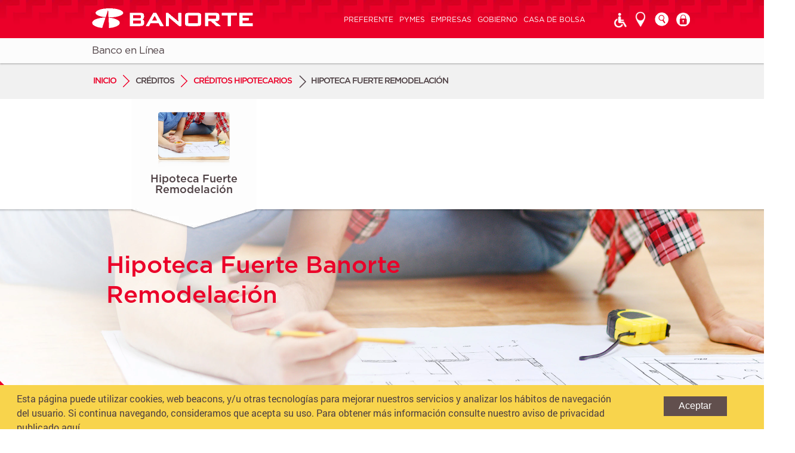

--- FILE ---
content_type: text/html; charset=UTF-8
request_url: https://www.banorte.com/wps/portal/banorte/Home/creditos/credito-hipotecario/remodela-tu-casa-remodelacion
body_size: 146416
content:
<!DOCTYPE html>
<html xmlns="http://www.w3.org/1999/xhtml" lang="es" xml:lang="es" >
<head>

<meta name="viewport" content="width=device-width, initial-scale=1.0">
<meta http-equiv="X-UA-Compatible" content="IE=edge,chrome=1">

<script type="text/javascript" src="/wps/mypoc/ruxitagentjs_ICANQVfqru_10315250519065025.js" data-dtconfig="app=caa92dd4fdd38412|cuc=usmc4cvh|srms=2,1,0,0%2Ftextarea%2Cinput%2Cselect%2Coption;0%2Fdatalist;0%2Fform%20button;0%2F%5Bdata-dtrum-input%5D;0%2F.data-dtrum-input;1%2F%5Edata%28%28%5C-.%2B%24%29%7C%24%29|owasp=1|mel=100000|featureHash=ICANQVfqru|dpvc=1|msl=153600|lastModification=1768630152574|tp=500,50,0|rdnt=1|uxrgce=1|agentUri=/wps/mypoc/ruxitagentjs_ICANQVfqru_10315250519065025.js|reportUrl=/wps/mypoc/rb_c2de862c-f709-4825-ab76-ee9db08f5ca3|rid=RID_-1434951292|rpid=-1014437748|domain=banorte.com"></script><style>html{visibility:hidden}</style>
<script type="text/javascript">if(self==top){document.documentElement.style.visibility='visible';}else{top.location = self.location;}</script>
<script type="text/javascript" src="/BanorteResponsivoTheme/themes/html/BanorteResponsivoTheme/js/jquery.min.js"></script>
<script type="text/javascript" src="/BanorteResponsivoTheme/themes/html/BanorteResponsivoTheme/js/jquery-ui.min.js"></script>
<script type="text/javascript" src="/BanorteResponsivoTheme/themes/html/BanorteResponsivoTheme/js/jquery.ui.touch-punch.min.js"></script>
<script type="text/javascript" src="/BanorteResponsivoTheme/themes/html/BanorteResponsivoTheme/js/jquery.smooth-scroll.min.js"></script>
<script type="text/javascript" src="/BanorteResponsivoTheme/themes/html/BanorteResponsivoTheme/js/header.min.js"></script>
<script type="text/javascript" src="/BanorteResponsivoTheme/themes/html/BanorteResponsivoTheme/js/functions.min.js"></script>
<script type="text/javascript" src="/BanorteResponsivoTheme/themes/html/BanorteResponsivoTheme/js/widget_popup.min.js"></script>
<script type="text/javascript" src="/BanorteResponsivoTheme/themes/html/BanorteResponsivoTheme/js/widget_breadcrumb.min.js"></script>
<script type="text/javascript" src="/BanorteResponsivoTheme/themes/html/BanorteResponsivoTheme/js/file_switchsite.min.js"></script>
<!--script type="text/javascript" src="/BanorteResponsivoTheme/themes/html/BanorteResponsivoTheme/js/browserDetektor.js"></script-->
<script type="text/javascript" src="https://www.banorte.com/cms/functions/browserDetektor.js"></script>
<script type="text/javascript" src="/BanorteResponsivoTheme/themes/html/BanorteResponsivoTheme/js/jquery.cookie.min.js"></script>
<script type="text/javascript" src="/BanorteResponsivoTheme/themes/html/BanorteResponsivoTheme/js/responsive.js"></script>
<script type="text/javascript" src="/BanorteResponsivoTheme/themes/html/BanorteResponsivoTheme/footable/js/footable.js?v=2-0-1"></script>
<script type="text/javascript" src="/BanorteResponsivoTheme/themes/html/BanorteResponsivoTheme/js/jquery-migrate-1.2.1.min.js"></script>
<script type="text/javascript" src="/BanorteResponsivoTheme/themes/html/BanorteResponsivoTheme/js/slick.js"></script>
<script type="text/javascript" src="/GFBanorteResponsivoTheme/themes/html/GFBanorteResponsivoTheme/js/pgwslides.min.js"></script>
<link rel="stylesheet" href="/wps/contenthandler/banorte/!ut/p/digest!1eOqoobYtrT3RksfFYE0TQ/sp/mashup:ra:collection?soffset=0&amp;eoffset=10&amp;themeID=ZJ_G2EIH102KOUJ40AM2TQOLIHG42&amp;locale=en&amp;mime-type=text%2Fcss&amp;lm=1583546239000&amp;entry=wp_one_ui_30__0.0%3Ahead_css&amp;entry=wp_one_ui_dijit_30__0.0%3Ahead_css&amp;entry=wp_status_bar__0.0%3Ahead_css&amp;entry=wp_portlet_css__0.0%3Ahead_css&amp;entry=wp_theme_portal_80__0.0%3Ahead_css&amp;entry=wp_legacy_layouts__0.0%3Ahead_css&amp;entry=wp_project_menu__0.0%3Ahead_css&amp;entry=wp_ic4_wai_resources__0.0%3Ahead_css&amp;entry=wp_preview__0.0%3Ahead_css&amp;entry=wp_oob_sample_styles__0.0%3Ahead_css" type="text/css"/><link rel="stylesheet" href="/wps/contenthandler/banorte/!ut/p/digest!1eOqoobYtrT3RksfFYE0TQ/sp/mashup:ra:collection?soffset=10&amp;eoffset=17&amp;themeID=ZJ_G2EIH102KOUJ40AM2TQOLIHG42&amp;locale=en&amp;mime-type=text%2Fcss&amp;lm=1583546239000&amp;entry=wp_one_ui_30__0.0%3Ahead_css&amp;entry=wp_one_ui_dijit_30__0.0%3Ahead_css&amp;entry=wp_status_bar__0.0%3Ahead_css&amp;entry=wp_portlet_css__0.0%3Ahead_css&amp;entry=wp_theme_portal_80__0.0%3Ahead_css&amp;entry=wp_legacy_layouts__0.0%3Ahead_css&amp;entry=wp_project_menu__0.0%3Ahead_css&amp;entry=wp_ic4_wai_resources__0.0%3Ahead_css&amp;entry=wp_preview__0.0%3Ahead_css&amp;entry=wp_oob_sample_styles__0.0%3Ahead_css" type="text/css"/><link rel="alternate" id="head_css_deferred" href="/wps/contenthandler/banorte/!ut/p/digest!1eOqoobYtrT3RksfFYE0TQ/sp/mashup:ra:collection?soffset=0&amp;eoffset=20&amp;themeID=ZJ_G2EIH102KOUJ40AM2TQOLIHG42&amp;locale=en&amp;mime-type=text%2Fcss&amp;lm=1583546241000&amp;entry=mm_builder_dialogs__0.0%3Ahead_css&amp;entry=mm_page_sharing_base__0.0%3Ahead_css&amp;entry=wp_pagebuilder_dnd__0.0%3Ahead_css&amp;entry=wp_analytics_overlay_reports__0.0%3Ahead_css&amp;entry=mm_builder_wiring__0.0%3Ahead_css&amp;entry=wp_liveobject_framework__0.0%3Ahead_css&amp;entry=wp_tagging_rating__0.0%3Ahead_css&amp;entry=wp_dialog_css__0.0%3Ahead_css&amp;entry=wp_content_mapping_picker__0.0%3Ahead_css&amp;entry=wp_toolbar__0.0%3Ahead_css&amp;entry=mm_move_page__0.0%3Ahead_css&amp;entry=wp_contextmenu_css__0.0%3Ahead_css&amp;entry=wp_federated_documents_picker__0.0%3Ahead_css&amp;entry=wcm_inplaceEdit__0.0%3Ahead_css&amp;entry=wp_content_targeting_cam__0.0%3Ahead_css&amp;deferred=true"/><script type="text/javascript">var djConfig={"baseUrl":"/wps/portal_dojo/v1.7/dojo/","locale":"en","isDebug":false,"debugAtAllCosts":false,"parseOnLoad":false,"afterOnLoad":false,"has":{"dojo-bidi":true},"modulePaths":{"com":"/wps/themeModules/js/com","ibm":"/wps/themeModules/js/ibm","pagebuilder":"/wps/themeModules/modules/pagebuilder/js","portalclient":"/wps/themeModules/modules/portalclient/js","asa":"/wps/themeModules/modules/asa/js","contentmapping":"/wps/themeModules/modules/contentmapping/js","federation":"/wps/themeModules/modules/federation/js"}};djConfig.locale=djConfig.locale.replace(/_/g, "-").replace(/iw/, "he").toLowerCase();</script><script type="text/javascript" src="/wps/contenthandler/banorte/!ut/p/digest!AVpjyN-eMXoHdj8JKNHpMA/mashup/ra:collection?themeID=ZJ_G2EIH102KOUJ40AM2TQOLIHG42&amp;locale=en&amp;mime-type=text%2Fjavascript&amp;lm=1583546424000&amp;entry=wp_client_main__0.0%3Ahead_js&amp;entry=wp_client_ext__0.0%3Ahead_js&amp;entry=wp_analytics_aggregator__0.0%3Ahead_js&amp;entry=wp_theme_portal_80__0.0%3Ahead_js"></script><link rel="alternate" id="head_js_deferred" href="/wps/contenthandler/banorte/!ut/p/digest!AVpjyN-eMXoHdj8JKNHpMA/mashup/ra:collection?themeID=ZJ_G2EIH102KOUJ40AM2TQOLIHG42&amp;locale=en&amp;mime-type=text%2Fjavascript&amp;lm=1512160372000&amp;entry=dojo_17__0.0%3Ahead_js&amp;entry=dojo_dom_17__0.0%3Ahead_js&amp;entry=dojo_dnd_basic_17__0.0%3Ahead_js&amp;entry=dojo_dnd_ext_17__0.0%3Ahead_js&amp;entry=dojo_app_17__0.0%3Ahead_js&amp;entry=dijit_17__0.0%3Ahead_js&amp;entry=dojo_fx_17__0.0%3Ahead_js&amp;entry=dijit_layout_basic_17__0.0%3Ahead_js&amp;entry=dojox_collections_17__0.0%3Ahead_js&amp;entry=dojo_data_17__0.0%3Ahead_js&amp;entry=dojox_data_basic_17__0.0%3Ahead_js&amp;entry=dojox_uuid_17__0.0%3Ahead_js&amp;entry=dojox_xml_17__0.0%3Ahead_js&amp;entry=wp_portal_client_utils__0.0%3Ahead_js&amp;entry=wp_portlet_client_model__0.0%3Ahead_js&amp;entry=mm_open_ajax_hub__0.0%3Ahead_js&amp;entry=dojox_fx_17__0.0%3Ahead_js&amp;entry=dijit_menu_17__0.0%3Ahead_js&amp;entry=dojox_layout_basic_17__0.0%3Ahead_js&amp;entry=dojo_fmt_17__0.0%3Ahead_js&amp;entry=dojox_io_17__0.0%3Ahead_js&amp;entry=wp_client_logging__0.0%3Ahead_js&amp;entry=wp_client_tracing__0.0%3Ahead_js&amp;entry=dojox_aspect_17__0.0%3Ahead_js&amp;entry=dijit_form_17__0.0%3Ahead_js&amp;entry=dojox_gfx_17__0.0%3Ahead_js&amp;entry=dojox_charting_17__0.0%3Ahead_js&amp;entry=wp_dialog_util__0.0%3Ahead_js&amp;entry=wp_dialog_draggable__0.0%3Ahead_js&amp;entry=wp_dialog_main__0.0%3Ahead_js&amp;entry=dijit_layout_ext_17__0.0%3Ahead_js&amp;entry=dijit_tree_17__0.0%3Ahead_js&amp;entry=wp_theme_utils__0.0%3Ahead_js&amp;entry=wp_contextmenu_js__0.0%3Ahead_js&amp;entry=wcm_inplaceEdit__0.0%3Ahead_js&amp;deferred=true"/><!--[if IE 7]>
<script type="text/javascript">document.getElementsByTagName("html")[0].className+=" lotusui_ie lotusui_ie7";</script>
<![endif]--> 
<!--[if IE 8]>
<script type="text/javascript">document.getElementsByTagName("html")[0].className+=" lotusui_ie8";</script>
<![endif]-->
<!--[if IE 9]>
<script type="text/javascript">document.getElementsByTagName("html")[0].className+=" lotusui_ie9";</script>
<![endif]-->
<style id="layout-wstate-styles"></style><link rel="alternate" id="head_markup_deferred" href="/wps/contenthandler/banorte/!ut/p/digest!F8lY77GMQojk5jf4s5knuQ/mashup/ra:collection?themeID=ZJ_G2EIH102KOUJ40AM2TQOLIHG42&amp;locale=en&amp;mime-type=text%2Fplain&amp;entry=wp_theme_utils__0.0%3Ahead_markup&amp;deferred=true"/><base href="https://www.banorte.com/wps/portal/banorte/Home/creditos/credito-hipotecario/remodela-tu-casa-remodelacion/!ut/p/z0/04_Sj9CPykssy0xPLMnMz0vMAfIjo8zi3Y0MLTyMnQ28_b0cTQ3M_IOdwwL8zIxNPMz1C7IdFQHr2WAE/">
<script charset="UTF-8" type="text/javascript">
  window['adrum-start-time'] = new Date().getTime();
 
  (function(config){
    const origin = window.location.origin;
 
    config.appKey = 'EUM-AAB-AUN';
    config.adrumExtUrlHttps = origin + '/eux/static';
    config.beaconUrlHttps = origin + '/eux';
    config.resTiming = { bufSize: 200, clearResTimingOnBeaconSend: true };
    config.maxUrlLength = 512;
    config.spa = { spa2: true };
    config.xd = { enable: false };
    config.debug = false; // disable debug for production
    config.useHTTPSAlways = true;
  })(window['adrum-config'] || (window['adrum-config'] = {}));
 
  // Dynamically load the adrum.js agent from the same origin
  (function() {
    const script = document.createElement('script');
    script.src = window.location.origin + '/eux/static/adrum.js';
    script.async = true;
    document.head.appendChild(script);
  })();
</script><title>Hipoteca Fuerte Remodelación</title>

<link id="com.ibm.lotus.NavStateUrl" rel="alternate" href="/wps/portal/banorte/Home/creditos/credito-hipotecario/remodela-tu-casa-remodelacion/!ut/p/z0/04_Sj9CPykssy0xPLMnMz0vMAfIjo8zi3Y0MLTyMnQ28_b0cTQ3M_IOdwwL8zIxNPMz1C7IdFQHr2WAE/" />

<link rel="bookmark" title='Hipoteca Fuerte Remodelación' href='/wps/portal/banorte/Home/creditos/credito-hipotecario/remodela-tu-casa-remodelacion/!ut/p/z0/04_Sj9CPykssy0xPLMnMz0vMAfIjo8zi3Y0MLTyMnQ28_b0cTQ3M_IOdwwL8zIxNPMz1C7IdFQHr2WAE/' hreflang="en"/>

<link href="/wps/contenthandler/banorte/!ut/p/digest!3gD4co9eGjOTD53uIBV5bA/dav/fs-type1/themes/BanorteResponsivoTheme/images/favicon.ico" rel="shortcut icon" type="image/x-icon" />


	
<script type="text/javascript">bmnBrowserVer();</script>
	
	
			    <meta property="og:url" content="https://www.banorte.com"/>
				<meta property="og:type" content="article" />
				<meta property="og:title" content="Banorte" />
				<meta property="og:description" content="Banorte el Banco Fuerte de México" />
				<meta property="og:image" content="https://www.banorte.com/cms/redes_sociales/Banner_Home_3.jpg" />
			<link rel="stylesheet" type="text/css" href="/BanorteResponsivoTheme/themes/html/BanorteResponsivoTheme/footable/css/footable.core.css?v=2-0-1"/>
<!-- Use these styles on Portrait mobile devices -->
<link href="/wps/contenthandler/dav/fs-type1/themes/BanorteResponsivoTheme/css/banorte/movilP.css" rel="stylesheet" media="screen and (max-width:320px)">
<!-- Use these styles on Landscape mobile devices Landscape-->
<link href="/wps/contenthandler/dav/fs-type1/themes/BanorteResponsivoTheme/css/banorte/movilL.css" rel="stylesheet" media="screen and (min-width: 321px) and (max-width: 480px)">
<!-- Use these styles on only for Portrait tablet device -->
<!--<link href="/wps/contenthandler/dav/fs-type1/themes/BanorteResponsivoTheme/css/banorte/tablet.css" rel="stylesheet" media="screen and (min-width: 481px) and (max-width: 768px)">-->
<link href="/wps/contenthandler/dav/fs-type1/themes/BanorteResponsivoTheme/css/banorte/tablet.css" rel="stylesheet" media="screen and (min-width: 481px) and (max-width: 1023px)">
<!-- Use these styles on only Low-Res desktop devices -->
<link href="/wps/contenthandler/dav/fs-type1/themes/BanorteResponsivoTheme/css/banorte/desktop.css" rel="stylesheet" media="screen and (min-width: 1024px)">
<script>
  var randomnos = Math.ceil(Math.random() * 1000000000);
  var script = document.createElement( "script" );
  if((location.href).indexOf('www.banorte.com')>-1 || (location.href).indexOf('incluirt.com')>-1 || (location.href).indexOf('/inicio')>-1){
      script.src = "https://www.banorte.com/cms/functions/functions.js?v="+randomnos;
  }else if((location.href).indexOf('swps') >-1  || (location.href).indexOf('piloto.banorte.com')>-1 ){
      script.src = "https://www.banorte.com/cms/functions/functionsNodos.js?v="+randomnos;
  }else{
      script.src = "https://www.banorte.com/cms/functions/functions_private.js?v="+randomnos;
  }
  script.type = "text/javascript";
  document.getElementsByTagName( "head" )[0].appendChild( script );
</script>

                              <script>!function(a){var e="https://s.go-mpulse.net/boomerang/",t="addEventListener";if("False"=="True")a.BOOMR_config=a.BOOMR_config||{},a.BOOMR_config.PageParams=a.BOOMR_config.PageParams||{},a.BOOMR_config.PageParams.pci=!0,e="https://s2.go-mpulse.net/boomerang/";if(window.BOOMR_API_key="3YA73-GARND-L35HS-PA932-9AHW7",function(){function n(e){a.BOOMR_onload=e&&e.timeStamp||(new Date).getTime()}if(!a.BOOMR||!a.BOOMR.version&&!a.BOOMR.snippetExecuted){a.BOOMR=a.BOOMR||{},a.BOOMR.snippetExecuted=!0;var i,_,o,r=document.createElement("iframe");if(a[t])a[t]("load",n,!1);else if(a.attachEvent)a.attachEvent("onload",n);r.src="javascript:void(0)",r.title="",r.role="presentation",(r.frameElement||r).style.cssText="width:0;height:0;border:0;display:none;",o=document.getElementsByTagName("script")[0],o.parentNode.insertBefore(r,o);try{_=r.contentWindow.document}catch(O){i=document.domain,r.src="javascript:var d=document.open();d.domain='"+i+"';void(0);",_=r.contentWindow.document}_.open()._l=function(){var a=this.createElement("script");if(i)this.domain=i;a.id="boomr-if-as",a.src=e+"3YA73-GARND-L35HS-PA932-9AHW7",BOOMR_lstart=(new Date).getTime(),this.body.appendChild(a)},_.write("<bo"+'dy onload="document._l();">'),_.close()}}(),"".length>0)if(a&&"performance"in a&&a.performance&&"function"==typeof a.performance.setResourceTimingBufferSize)a.performance.setResourceTimingBufferSize();!function(){if(BOOMR=a.BOOMR||{},BOOMR.plugins=BOOMR.plugins||{},!BOOMR.plugins.AK){var e=""=="true"?1:0,t="",n="aohimjqxzvmym2ll6rcq-f-3ee44eb7c-clientnsv4-s.akamaihd.net",i="false"=="true"?2:1,_={"ak.v":"39","ak.cp":"856136","ak.ai":parseInt("550457",10),"ak.ol":"0","ak.cr":10,"ak.ipv":4,"ak.proto":"h2","ak.rid":"3445501a","ak.r":38938,"ak.a2":e,"ak.m":"b","ak.n":"essl","ak.bpcip":"3.142.134.0","ak.cport":41124,"ak.gh":"23.55.170.189","ak.quicv":"","ak.tlsv":"tls1.3","ak.0rtt":"","ak.0rtt.ed":"","ak.csrc":"-","ak.acc":"","ak.t":"1768682565","ak.ak":"hOBiQwZUYzCg5VSAfCLimQ==[base64]/KZg2IP+Lk3xuRrNprc4y6MXU2mHW11k0dAcgRuOu7xlt5aKoZBEE=","ak.pv":"102","ak.dpoabenc":"","ak.tf":i};if(""!==t)_["ak.ruds"]=t;var o={i:!1,av:function(e){var t="http.initiator";if(e&&(!e[t]||"spa_hard"===e[t]))_["ak.feo"]=void 0!==a.aFeoApplied?1:0,BOOMR.addVar(_)},rv:function(){var a=["ak.bpcip","ak.cport","ak.cr","ak.csrc","ak.gh","ak.ipv","ak.m","ak.n","ak.ol","ak.proto","ak.quicv","ak.tlsv","ak.0rtt","ak.0rtt.ed","ak.r","ak.acc","ak.t","ak.tf"];BOOMR.removeVar(a)}};BOOMR.plugins.AK={akVars:_,akDNSPreFetchDomain:n,init:function(){if(!o.i){var a=BOOMR.subscribe;a("before_beacon",o.av,null,null),a("onbeacon",o.rv,null,null),o.i=!0}return this},is_complete:function(){return!0}}}}()}(window);</script></head>
<body class="lotusui30dojo tundra locale_es">
<!-- Google Tag Manager -->
<noscript><iframe src="//www.googletagmanager.com/ns.html?id=GTM-N9DBLL"
height="0" width="0" style="display:none;visibility:hidden"></iframe></noscript>
<script>(function(w,d,s,l,i){w[l]=w[l]||[];w[l].push({'gtm.start':
new Date().getTime(),event:'gtm.js'});var f=d.getElementsByTagName(s)[0],
j=d.createElement(s),dl=l!='dataLayer'?'&l='+l:'';j.async=true;j.src=
'//www.googletagmanager.com/gtm.js?id='+i+dl;f.parentNode.insertBefore(j,f);
})(window,document,'script','dataLayer','GTM-N9DBLL');</script>
<!-- End Google Tag Manager -->

	<div class="wpthemeFrame">
	
		<div class="overlay"></div>
		
		<header role="banner" class="spx-1 Bg-Rd Bg-textur-red rel-zin-2">
			<!-- inserts the managed pages preview mode contributions -->
			<div class="wpthemeClear"></div>
		</header>
		
		
                
<div class="banorte" id="IVSAR_customHeader">
	<header class="devHeader">
			
		<div class="header_top">
			<div class="layout">
				<div class="columns2A">
					<a href="/wps/portal/banorte/Home/inicio" class="logo"></a>
				</div>
				<div class="columns2B">
					<nav>
						<ul class="header_menu">
 							<li class="location_trigger"><a href="javascript:void(0)">Ubicaci&oacute;n</a></li>
 							<li class="contact_trigger"><a href="javascript:void(0)">Contacto</a></li>
							<li class="search_trigger">&nbsp;</li>
							<li class="mmenu_trigger">&nbsp;</li>							 
							
						</ul>
					</nav>
				</div>
				<div class="clear"></div>
			</div>
		</div>
	</header>
	<div class="header_heightFIX"></div>
</div><div class="wpthemeMainContent banorte" role="main" >
			<div class="wpthemeInner">	
				<!-- asa markup contributions for pages -->	
				

<div class="asa.page" id="asa.page" style="display:none;">
	<span class="asa.page.id">Z6_G218H3C0KOJA506OSCVPN634H7</span>

	

</div>


		<div id="IVSAR_acceso24">	
			<div class="header_notificationbar">
				<div class="layout">
					<div class="columns2A">
						<ul class="header_notificationbar_menu">
							<li class="login_trigger" style="cursor:pointer"><span style="font-weight:normal">Banco en L&iacute;nea</span></li>
						</ul>
					</div>
					<div class="clear"></div>
				</div>
			</div>
		</div>
	
			<div class="header_breadcrumbs">
				<div class="layout">
					<ul class="breadcrumbs">
      					<li class="returnHome">
      						<a href="/wps/portal/banorte/Home/inicio/!ut/p/z0/04_Sj9CPykssy0xPLMnMz0vMAfIjo8zi3Y0MLTyMnQ28_QNCjQ0cnf1DnQNMXYxCzMz1C7IdFQG3IvY8/">Inicio</a>
      					</li>
      				</ul>
					<div class="wpthemeCrumbTrail wpthemeLeft" style="display:none; visibility: hidden;">
					
									<span lang="en" dir="ltr">Créditos</span>
								
								<span class="wpthemeCrumbTrailSeparator">&gt;</span>
							
									<span lang="en" dir="ltr">
										<a href="?uri=nm:oid:Z6_G218H3C0KOEQ60ACRQEVIF1Q30">
											Créditos Hipotecarios
										</a>
									</span>
								
								<span class="wpthemeCrumbTrailSeparator">&gt;</span>
							
									<span class="wpthemeSelected" lang="en" dir="ltr">Hipoteca Fuerte Remodelación</span>
								
					</div>
				</div>
			</div>
		<div class="wpthemeClear"></div>
				
<div class="wpthemeInner">
	<div id="wpthemeStatusBarContainer" class="lotusui30">
		
		<noscript>
			<div class="lotusMessage2" role="alert" wairole="alert">
				<img class="lotusIcon lotusIconMsgError" src="/wps/themeModules/themes/html/dynamicSpots/icons/blank.gif" alt="Error" />
				<span class="lotusAltText">Error:</span>
				<div class="lotusMessageBody">Javascript is disabled in this browser. This page requires Javascript. Modify your browser's settings to allow Javascript to execute. See your browser's documentation for specific instructions.</div>
			</div>
		</noscript>
	</div>
</div></div>		

			<!-- required - do not remove -->
			<div style="display:none" id="portletState">{}</div><div id="layoutContainers" class="wpthemeLayoutContainers wpthemeLayoutContainersHidden" >	
				<div class="wpthemeInner">					
					<div class="hiddenWidgetsDiv">
	<!-- widgets in this container are hidden in the UI by default -->
	<div class='component-container wpthemeFull ibmDndRow wpthemeCol12of12 hiddenWidgetsContainer id-Z7_R2JC89GPITBHHNF6N69QKI43V2' name='ibmHiddenWidgets' ><div class='component-control id-Z7_G218H3C0KOJA506OSCVPN63496' ><span id="Z7_G218H3C0KOJA506OSCVPN63496"></span><section class="ibmPortalControl wpthemeControl wpthemeHidden a11yRegionTarget" role="region" >

	
	

	<div class="asa.portlet" id="asa.portlet.Z7_G218H3C0KOJA506OSCVPN63496" style="display:none;">
		<span class="asa.portlet.id">Z7_G218H3C0KOJA506OSCVPN63496</span>

		

	</div>
	
<!-- start header markup -->
	<header class="wpthemeControlHeader dojoDndHandle">
		<div class="wpthemeInner">
			<h2>
				<!-- lm-dynamic-title node marks location for dynamic title support -->
 				<span class="lm-dynamic-title asa.portlet.title a11yRegionLabel"><span lang="en" dir="ltr">BanorteLoginPortlet-Banorte</span></span>            
			</h2>
			<a aria-haspopup="true" aria-label="Display menu" role="button" href="javascript:;" class="wpthemeIcon wpthemeMenuFocus" tabindex="0"
				onclick="wptheme.contextMenu.init(this, 'skinAction', {'navID':ibmCfg.portalConfig.currentPageOID,'windowID':wptheme.getWindowIDFromSkin(this)});"
				onkeydown="javascript:if (typeof i$ != 'undefined' && typeof wptheme != 'undefined') {if (event.keyCode ==13 || event.keyCode ==32 || event.keyCode ==40) {wptheme.contextMenu.init(this, 'skinAction', {'navID':ibmCfg.portalConfig.currentPageOID,'windowID':wptheme.getWindowIDFromSkin(this)}); return false;}}">
				<span title="Display menu"><img aria-label="Display menu" alt="" src="[data-uri]"></span>
				<span class="wpthemeAltText">Actions</span>
				<span class="wpthemeMenuRight">
					<div class="wpthemeMenuBorder">
						<div class="wpthemeMenuNotchBorder"></div>
						<!-- define the menu item template inside the "ul" element.  only "css-class", "description", and "title" are handled by the theme's sample javascript. -->
						<ul class="wpthemeMenuDropDown wpthemeTemplateMenu" role="menu">
							<li class="${css-class}" role="menuitem" tabindex="-1"><span class="wpthemeMenuText">${title}</span></li>
						</ul>
					</div>
					<!-- Template for loading -->
					<div class="wpthemeMenuLoading wpthemeTemplateLoading">Loading...</div>
					<!-- Template for submenu -->
					<div class="wpthemeAnchorSubmenu wpthemeTemplateSubmenu">
						<div class="wpthemeMenuBorder wpthemeMenuSubmenu">
							<ul id="${submenu-id}" class="wpthemeMenuDropDown" role="menu"><li role="menuitem" tabindex="-1"></li></ul>
						</div>
					</div>
				</span>
			</a>
		</div>
	</header>
	
	<div class="wpthemeControlBody wpthemeOverflowAuto wpthemeClear"> <!-- lm:control dynamic spot injects markup of layout control -->
	<!-- asa.overlay marks the node that the AsaOverlayWidget will be placed in -->
		<div style="position:relative; z-index: 1;">
			<div class="analytics.overlay" ></div>
		</div>
		








	


	



<!-- multiview begin -->
<link rel="stylesheet" href='/wps/PA_BanorteLogin/styles/widget_login_q.css'>

<!-- Se inserta glassbox solo para ambientes previos -->
<script>
	if(typeof _cls_config === "undefined") _cls_config = {};
    _cls_config.reportURI ="https://report-usdemo.glassboxcloud.com/glassbox/banorte/reporting/cls_report"
</script>
<script type="text/javascript" src="https://cdn.glassboxcdn.com/banorte/detector-dom.min.js"></script>


<script type="text/javascript">
	function loadScript(url){ 
        var head = document.getElementsByTagName('head')[0];
        var script = document.createElement('script');
        script.type = 'text/javascript';
        script.src = url;
        head.appendChild(script);
        script.onload = function(){
        try {
			if(document.getElementById('flagScrtSwitch').value=="on" && cdApi && document.getElementById('JBiocatch').value!=""){
				console.log("JAR: Biocatch 2019 se ejecutó el cambio de contexto LOGIN_2");
				cdApi.setCustomerSessionId(document.getElementById('JBiocatch').value) ;
				cdApi.changeContext("LOGIN_2"); 
			}
			else{
				console.log("JAR: La variable flagScrtSwitch está apagada o cdApi no está definido o el hidden JBiocatch está vacio");
			}
		}
		catch(err) {
			console.log("Error Biocatch 2019");
		}
        };
    }

	function loadBiocatch(){
		loadScript(encodeURI('https://elsj.banorte.com/scripts/52d69192/52d69192.js'));
		console.log("JAR: el Script de biocatch 2020 YA se ejecutó");
	}  
</script>

<!-- multiview mode: normal -->
<script type="text/javascript" src='/wps/PA_BanorteLogin/js/widget_login.min.js'></script>
<script type="text/javascript">
console.log('component:BanorteLoginPortlet|source:js|type:update|date:Nov,2018|vrs:1.5|label:AVW_on+Bio_on+KBA_on|last:2018.11.30.09:46|auth:ISPR-JFGA');
</script>
<script type="text/javascript">
var bmnLgnVista = "PAGINASINTERNAS";
var $validacionSAT="";
var $errorLogin="";
var $identificarUsuarioResponse = '';
var $banderaBloqueo = '';
var $redirect = '';
var contexto='/wps/PA_BanorteLogin';
var bmnLgnPortal = 'PP_BXI';
var mostrarLinks = "1";
var mostrarSeccionOtrasCuentas = "1";
var empresa="1";	
var urlServicioLogin = 'p0/IZ7_G218H3C0KOJA506OSCVPN63496=CZ6_G218H3C0KOJA506OSCVPN634H7=NJrpmr=/';
//Se agrega funcionalidad recuperarUsuario
var BANORTE_RECUPERAR_USUARIO = '';
var BANORTE_RECUPERAR_PASSWORD = 'https://nbxi.banorte.com/NBXIPassword/Recuperarpassword.aspx';
var BANORTE_ACTIVAR_TOKEN = 'https://nbxi.banorte.com/NBXIActivacion/activacion.aspx';
var BANORTE_SINCRONIZAR_TOKEN= 'https://nbxi.banorte.com/NBXIActivacion/sincronizacion.aspx';
var IXE_RECUPERAR_PASSWORD = '';
var IXE_ACTIVAR_TOKEN = '';
var IXE_SINCRONIZAR_TOKEN = '';
var actionInicio = 'p0/IZ7_G218H3C0KOJA506OSCVPN63496=CZ6_G218H3C0KOJA506OSCVPN634H7=LA0=Ejavax.portlet.action!inicio==/';
var URL_RECUPERAR_CNTRSN = 'https://nbxi.banorte.com/NBXIPassword/Recuperarpassword.aspx';
var ALTO_WIN_RECUPERAR_PASSWORD = 380;
var ANCHO_WIN_RECUPERAR_PASSWORD = 600;
var URL_ACTIVAR_TOKEN = 'https://nbxi.banorte.com/NBXIActivacion/activacion.aspx';
var ALTO_WIN_ACTIVAR_TOKEN = 530;
var ANCHO_WIN_ACTIVAR_TOKEN = 600;
var URL_SINCRONIZAR_TOKEN = 'https://nbxi.banorte.com/NBXIActivacion/sincronizacion.aspx';
var ALTO_WIN_SINCRONIZAR_TOKEN = 310;
var ANCHO_WIN_SINCRONIZAR_TOKEN = 600;
var flagRecuperaCvejs = '';
var bmnLgnFParams = {
	pv1: '',
	pv2: '',
	pv3: '',
	pv4: 'https://nixe.ixe.com.mx/NBXI/LogAcceso24.aspx'
};
/* separacion de portales */
var actionBackPortalPublico='publico';
var modoPortaljs = 'publico';
var actionforwardPortalPrivado='https://acceso24.banorte.com/wps/portal/banorte/Home/inicio/!ut/p/z1/04_Sj9CPykssy0xPLMnMz0vMAfIjo8zi3Y0MLTyMnQ28_QNCjQ0cnf1DnQNMXYxCzMz1wwkpiAJKG-AAjgZA_VFgJc7ujh4m5j4GBv4m7kYGjhZ-XibBppZGBp5mUAV4zCjIjTDIdFRUBADVkOkP/dz/d5/L2dBISEvZ0FBIS9nQSEh';
</script>

<!-- Versionamiento: 08/OCT/2020 12:000 AIV -->
<div class='widget_login_inside' id="widget_login">
	
	
	<div class="layout">

		<div class="close" id="login_close"></div>

		<div class="login_box" id="wpp_login">

			<!-- modoSeparado: publico -->
			<form id ="formBanorteId" action='https://acceso24.banorte.com/wps/portal/banorte/Home/inicio/!ut/p/z1/04_Sj9CPykssy0xPLMnMz0vMAfIjo8zi3Y0MLTyMnQ28_QNCjQ0cnf1DnQNMXYxCzMz1wwkpiAJKG-AAjgZA_VFgJc7ujh4m5j4GBv4m7kYGjhZ-XibBppZGBp5mUAV4zCjIjTDIdFRUBADVkOkP/dz/d5/L2dBISEvZ0FBIS9nQSEh' method="POST" autocomplete="off">

                <div class="headline"><div class="logo_login "></div></div>
				<div class="loading"><div class="gif">&nbsp;</div></div>
				<!-- form initial begin -->
				


				<div class="content_box login_login" id="">
					<h1>Ingresa tu usuario</h1>
					<div class="tooltip_area">
						<input type="password" placeholder="Usuario" name="userid" id="userid" maxlength="15" value='' />   
						<p id="mensajeSAT" style="color:red"></p>                     
						<div class="tooltip left" id='idTooltip' style='display:block'></div>                            
					</div>
					<button id="btn_lgn_entrar">
						
						Entrar
					</button>

					<div class="tooltip_area">
						<ul class="submenu">

							<li class="token"><a id="activarTokenId" href="#"><img class="icono">Activa tu token</a></li>

							<!--<li class="token"><a id="sincronizarTokenId" href="#">Sincroniza tu token</a><p>&nbsp;</p></li>-->

							<li class="ayuda" id="ayudaFormulario"><a href="javascript:void(0);"><img class="icono">Ayuda</a></li>
						</ul>
						<div class="tooltip left" id='idTooltipFormAyuda' style='display:block'>
							<div class="boxed">
								<div class="arrow"></div>
								<div class="content"><p>Para empezar a utilizar tu servicio de Banca en línea primeramente debes activar tu token</p></div>
							</div>
						</div> 
					</div>

					<a style="top:-13px !important; position:relative !important;" id="sincronizarTokenId" href="#">Sincroniza tu token</a>
					


					<p style="line-height:45px !important" >&nbsp;&nbsp;</p>

					<script type="text/javascript">
					flagRecuperaCvejs = 'null';
					//console.log('flagRecuperaCvejs: ' + flagRecuperaCvejs);
					var $portalOrigen = "PP_BXI";
					if($portalOrigen == "PP_BEM"){
						$("#sincronizarTokenId,#ayudaFormulario").css("font-size","15px");
					}
					</script>
				</div>
				<input type="hidden" name="portalOrigen" id="portalOrigen" value="PP_BXI" />
				<input type="hidden" name="rsaDeviceFso" id="rsaDeviceFso" value="" />
				<input type="hidden" name="rsaDevicePrint" id="rsaDevicePrint" value="" />
				<input type="hidden" id="LC" name="LC" value="" /> 
				<input type="hidden" id="IM" name="IM" value="" />
				<input type="hidden" id="ID" name="ID" value="" /> 	
				<input type="hidden" id="RFC" name="RFC" value="" /> 
				<input type="hidden" id="TP" name="TP" value="" />
				<input type="hidden" id="SH" name="SH" value="" />
				<!-- form initial end -->
				<!-- JAR: Valor de JsessionID -->
				<input type="hidden" value='RlWeACf6ZILV8QCVsfwfWqT1768682565320' name="JBiocatch" id="JBiocatch" />
				<input type="hidden" value='on' name="flagScrtSwitch" id="flagScrtSwitch" />
				<input type="hidden" value='off' name="flagBehavioWeb" id="flagBehavioWeb" />
				<input type="hidden" name="empresa" value="1"  />
				<input type="hidden" name="simulador" value="false"  />
				<input type="hidden" id="contextoBanorte" name="contextoBanorte" value="/wps/myportal/banorte/Home/privado" />
				<input type="hidden" id="contextoIxe" name="contextoIxe" value="/wps/myportal/ixe/Home/privado" />
				<!-- external app container begin -->
				<div id="iframeExternalAppContainer" style="display:none"></div>
				<div id="formExternalAppContainer" style="display:none"></div>
				<!-- external app container end -->
				<!-- password form container begin -->
				<div class="content_box login_password" id="idFormaVentanaPassword"></div>
				<!-- password form container end -->
				<!-- box container generic begin -->
				<!-- box container generic begin PACO-->
				<div class="content_box login_userblocked" id="login_genericwindow"></div>
				<!-- box container generic end -->
				<!-- message container: user blocked begin -->
				<div class="content_box login_userblocked" id="login_userblocked">
					<h1 style="line-height: 20px !important;">Usuario bloqueado por no uso </h1>
					<p>Para cualquier duda comunícate con nosotros a BANORTEL al 5140 5600 desde la Ciudad de México o al 01-800-BANORTE (2266783) desde el interior de la república</p>
					<button id="btnRegresarInicio" onclick="regresaInicio()">Regresar</button>
					<ul class="submenu">
						<div class="tooltip_area">
							<li class="ayuda" id="ayudaBloqueo"><a href="#"><img class="icono">Ayuda</a></li>
							<div class="tooltip left" id='idTooltipBloqueo' style='display:block'>
								<div class="boxed">
									<div class="arrow"></div>
									<div class="content"><p>Si tu servicio fue bloqueado favor de comunicarte a Centro de Contacto Banorte.</p></div>
								</div>
							</div>
						</div>
					</ul>
				</div>
				<!-- message container: user blocked end -->
				<!-- deprecated section begin -->
				<div class="content_box login_tokenstep1" id="">
					<h1><div class="rowD"></div>Paso 1: Active tu token</h1>
					<label for="codigotoken">Ingresa tu c&oacute;digo de aprobaci&oacute;n</label>
					<input type="password" placeholder="&#9679;&#9679;&#9679;&#9679;&#9679;&#9679;&#9679;" />
					<label for="codigotoken">Ingresa el n&uacute;mero de serie de tu token</label>
					<input type="password" placeholder="&#9679;&#9679;&#9679;&#9679;&#9679;&#9679;&#9679;" />
					<button id="btnCancelarActivaToken" onclick='login_goto(\'login_login\');' class="cancelar">Cancelar</button>
					<button id="btnAceptarActivaToken"  onclick='login_goto(\'login_tokenstep2\');">Aceptar</button>
					<ul class="submenu">
						<li class="ayuda"><a href="#"><img class="icono">Ayuda</a></li>
					</ul>
				</div>
				<div class="content_box login_tokenstep2" id="">
					<h1><div class="rowD"></div>Paso 2: Configura tu seguridad</h1>
					<div class="boxed">
						<div class="column3A">
							<label for="enter_password">Escribe tu contrase&ntilde;a
								<div class="icon_help">
									<img src='/wps/PA_BanorteLogin/images/lognspacer.png' width="20" height="20" />
									<div class="tooltip">
										<div class="boxed">
											<div class="close"></div>
											<div class="content">
												<p><strong>Informaci&oacute;n sobre este elemento</strong></p>
											</div>
										</div>
										<div class="arrowbottom"></div>
									</div>
								</div>
							</label>
							<input type="password" placeholder="&#9679;&#9679;&#9679;&#9679;&#9679;&#9679;&#9679;" />
							<div class="column3Z">
								<p class="small">Tu contrase&ntilde;a deber&aacute; ser alfanum&eacute;rica (al menos una letra y al menos un n&uacute;mero). Debe ser creada de 8 posiciones.</p>
								<label for="codigotoken">Confirma tu contrase&ntilde;a</label>
								<input type="password" placeholder="&#9679;&#9679;&#9679;&#9679;&#9679;&#9679;&#9679;" />
							</div>
						</div>
						<div class="column3B">
							<label>Elige una pregunta de seguridad</label>
							<select>
								<option>Selecciona</option>
								<option>¿Cu&aacute;l es el segundo apellido de mi madre?</option><!-- internal -->
								<option>¿C&oacute;mo se llam&oacute; mi primera mascota?</option><!-- internal -->
							</select>
							<div class="column3Z">
								<label for="">Responde a la pregunta</label>
								<input type="text" />
							</div>
						</div>
						<div class="column3C">
							<label>Selecciona una imagen
								<div class="icon_help">
									<img src='/wps/PA_BanorteLogin/images/lognspacer.png' width="20" height="20" />
									<div class="tooltip">
										<div class="boxed">
											<div class="close"></div>
											<div class="content">
												<p>Esta imagen te ayudar&aacute; a identificar que est&aacute;s intentando iniciar sesi&oacute;n desde el banco y no en otro sitio.</p>
											</div>
										</div>
										<div class="arrowbottom"></div>
									</div>
								</div>
							</label>
							<div class="select_an_image">
								<div class="controls">
									<div class="rowL disable" data-action="left"></div>
									<div class="rowR" data-action="right"></div>
								</div>
								<div class="overflow">
									<div class="enless">
										<div class="clear"></div>
									</div>
								</div>
								<input type="hidden" name="input_avatar" id="input_avatar" value="av1" />
							</div>
							<div class="column3Z">
								<label>Escribe tu frase de seguridad
									<div class="icon_help">
										<img src='/wps/PA_BanorteLogin/images/lognspacer.png' width="20" height="20" />
										<div class="tooltip">
											<div class="boxed">
												<div class="close"></div>
												<div class="content">
													<p><strong>Informaci&oacute;n sobre este elemento</strong></p>
												</div>
											</div>
											<div class="arrowbottom"></div>
										</div>
									</div>
								</label>
								<input type="text" id="security_phrase" />
							</div>
						</div>
						<div class="clear"></div>
						<div class="column2A">
							<ul class="submenu">
								<li class="ayuda"><a href="#"><img class="icono">Ayuda</a></li>
							</ul>
						</div>
						<div class="column2B">
							<button onclick='login_goto('login_login');' class="cancelar">Cancelar</button>
							<button>Aceptar</button>
						</div>
						<div class="clear"></div>
					</div>
				</div>
				<!-- deprecated section end -->
			</form>

			<!-- otras cuentas begin -->	
			<div class='others_box open' id="others_box">
				<h1>
					<div class="rowD">

					</div>
					Otras Cuentas
				</h1>
				<div class="content">
					<ul class="menu_gray">

						
						<li><a target="_new" href="http://189.254.22.28/ContratantePIB/logincontratantePIB.aspx">Patrimonio Integral Banorte</a></li>
						
						<li><a target="_new" href="https://www.banortevtm.com/index.cfm?pageid=g05">Banorte VisaTravel Money</a></li>
						
						<li><a target="_new" href="http://www.xxi-banorte.com/aforeXB/afore/index.aspx">Afore en tu Casa</a></li>
						
						<li><a target="_new" href="https://depcorp.cecoban.mx:8444/cliente">Depósito Remoto</a></li>
						
						<li><a target="_new" href="http://cc.banorte.com/banorte/Login.htm">Cartas de Crédito por Internet</a></li>
						

					</ul>
				</div>
			</div>
			<!-- otras cuentas end -->
			
		</div>
		
		<!-- JDLJ: inhibir sesiones begin -->
		
<div id="pnlInhibirSesion" class="modal" style="
    box-shadow: none;
    background-image: none;
    margin-left: -80px;
    width: 651px;
    height: 402px;
    top: 45px;
    border: 1.5px solid #eb0029;
    ">
    <div style="
        text-align: center;
        vertical-align: middle;
        font-family: &quot;Roboto Medium&quot;,Helvetica,Arial,sans-serif;
        color: #eb0029;
        font-size: 24px;
        margin: 15px;
        height: 80px;
        ">
        <label style="
            text-align: center;
            font-family: 'Gotham Bold', Helvetica, Arial, sans-serif;
            font-size: 34px;
            line-height: 88px;
            ">
                ¡Alerta!
        </label>
    </div>
    <div class="" style="
        margin-top: 22px;
        margin-left: 60px;
        text-align: center;
        line-height: 25px;
        margin-right: 60px;
        margin-bottom: 24px;
        font-size: 19px;
        font-family: &quot;Roboto Regular&quot;, Helvetica,Arial,sans serif;
        ">
            Se ha detectado que su usuario ya cuenta con una sesión<br>activa en 
            <label id="inhibirSesionLabelCanal">Canal Banorte</label> 
            el <label id="inhibirSesionLabelFecha">dd-mm-aaaa</label> 
            a las <label id="inhibirSesionLabelHora">hh:MM:ss xm</label>,<br>por seguridad no se permite tener dos sesiones simultaneas.
    </div>
    <div style="
        padding-top: 26px;
        text-align: center;
        ">
        <button id="btnInhibirSesion" style="
            width: 205px;
            height: auto;
            font-family: &quot;Roboto Regular&quot;,Helvetica,Arial,sans-serif;
            font-size: 16px;
            line-height: 21px;
            margin-right: 16px;
            margin-left: 5px;
            padding: 10px;
            ">
                INGRESAR<br>Y CERRAR SESIÓN<br>ANTERIOR
        </button>
        <button id="btnCancelaInhibirSesion" style="
            width: 205px;
            height: auto;
            font-family: &quot;Roboto Regular&quot;,Helvetica,Arial,sans-serif;
            background-color: black;margin-left: 10px;
            margin-left: 10px;
            font-size: 16px;
            line-height: 21px;
            padding: 10px;
            ">
            	NO INGRESAR<br>Y PERMANECER EN<br>SESIÓN
        </button>
    </div>
</div>
		<!-- JDLJ: inhibir sesiones end -->
		
		
		<!-- token celular begin -->
		
<div class="login_box" id="wpp_loginSincronizar">
	<div class="headline"><div class="logo_login"></div></div>
	<div class="content_box login_password" id="idFormaVentanaPassword" style="opacity: 1; display: block;">
		<div id="pwdFormContainer">
			<h1>Reposición de token celular</h1>
			<h1 id="nombreEnmascaradoRCToken"></h1>
			<div class="avatar">
				<img class="security_image" id="imgLoginRCToken" src="">
				<div class="descripcion">
					<h1 id="mensajePersonalRCToken"></h1>
					<p>Si tu imagen es correcta, ingresa tu contraseña para entrar</p>
				</div>
				<div class="tooltip_area">
					<label>Contraseña</label>
					<input type="password" name="password" id="passwordLoginRCToken">
					<div>
						<img class="olvidemicontrasena" src='/wps/PA_BanorteLogin/images/lognspacer.png'>
						<a href="#" class="passowrd_forgetted" id="olvideContraseniaIdRCToken">¿Olvidaste tu contraseña?</a>
					</div>
					<button id="btnCancelarRCTokenPassword" class="cancelar"><span style="font-size:13px;">Regresar</span></button>
					<button id="btnAceptarRCTokenPassword">Aceptar</button>
					<div class="tooltip left password-tooltip" id="idTooltipPasswordRCToken">
						<div class="boxed">
							<div class="arrow"></div>
							<div class="content"><p>Escribir su contraseña</p></div>
						</div>
					</div>
				</div>
			</div>
		</div>
	</div>
</div>

<div class="modal" id="wpp_solicitaReponerToken">
	<div class="modal-header">
		<span class="icon icon-reposicion-token"></span>
		<p>Reposici&oacute;n de token celular</p>
	</div><!-- modal-header -->
	<div class="modal-body">
		<p>
			Esta opci&oacute;n te permite solicitar la reposici&oacute;n de token celular para el mismo n&uacute;mero telef&oacute;nico, cuando:
		</p>
		<ul>
			<li>
				Borraste la aplicaci&oacute;n m&oacute;vil o cambiaste de dispositivo.
			</li>
		</ul>
		<div class="form-group">
			<label>Confirma tu n&uacute;mero de celular</label>
			<input type="text" id="txt_lgnRCTkInputTelefono" maxlength="10" onkeyPress="return bmnLgnInstance.isNumberKey(this.value, event)">
			<p class="tooltip" id="txt_lgnRCTkInputTelefono_tip"><!--Tu n&uacute;mero de celular es requerido--></p>
		</div><!-- form-group -->
		<div class="form-group">
			<input type="checkbox" id="checkboxToken">
			<label for="checkboxToken">Aceptas la reposici&oacute;n de token celular.</label>
		</div><!-- form-group -->
	</div><!-- modal-body -->
	<div class="modal-footer">
		<div class="error-message">
			<p>El n&uacute;mero de celular no coincide.</p>
			<p>Si cambiaste tu número de celular, acude a la sucursal para solicitar la reposición.</p>
		</div>
		<button disabled id="btn_changeCToken">Aceptar</button>
		<button class="gray-button" id="btn_cancelCToken">Cancelar</button>
	</div><!-- modal-footer -->
</div><!-- modal -->

<div class="modal" id="wpp_confirmaReponerToken">
	<div class="modal-header">
		<span class="icon icon-reposicion-token"></span>
		<p>Reposici&oacute;n de token celular</p>
	</div><!-- modal-header -->
	<div class="modal-body">
		<h2>Operaci&oacute;n Exitosa</h2>
		<span class="icon icon-success"></span>
		<p class="align-center">
			La reposición de token celular ha sido realizada.
			<br>
			Recibirás un correo electrónico con un código de activación y la liga para bajar la aplicación.
		</p>
	</div><!-- modal-body -->
	<div class="modal-footer">
		<button id="btn_okCToken">OK</button>
	</div><!-- modal-footer -->
</div><!-- modal -->

		<!-- token celular end -->
		<!-- enrolamiento begin -->
		
<div class="modal enroll" id="wpp_enrolamientoWizard"> <!-- id="enrollment" -->
	<div class="modal-header">
		<p>Asignación de elementos de seguridad</p>
	</div><!-- modal-header -->
	<div class="modal-body">
		<div class="steps-container">
			<div class="step">
				<p class="double-margin">Ahora, deberás elegir una pregunta y una respuesta que te serán solicitadas cuando Banorte identifique que has ingresado desde un equipo (PC o móvil) diferente al que habitualmente lo haces.</p>
				<ol class="vertical-list">
					<li>
						<p>1. Selecciona una Pregunta y una Respuesta de seguridad</p>
						<div class="combo-box">
							<input id="enrollQuestionInput" class="combo-box-input" tabindex="-1" placeholder="Selecciona" type="text" readonly>
							<div class="combo-box-icon"></div><!-- icon -->
							<ul class="combo-box-options"></ul><!-- options -->
						</div><!-- combo-box -->
						<div class="form-group">
							<input id="enrollAnswerInput" class="alphanumeric no-space uppercase-message" tabindex="-1" maxlength="30" placeholder="Respuesta" type="password">
							<input id="enrollConfirmationInput" class="alphanumeric no-space uppercase-message" tabindex="-1" maxlength="30" placeholder="Confirmación" type="password">
							<p id="enrollmentAnswerUpperMessage" class="uppercase-message">
								<span></span>
								Bloq Mayús Activado
							</p>
						</div><!-- form-group -->
					</li>
				</ol><!-- vertical-list -->
				<p>Reglas para respuesta de seguridad:</p>
				<ul class="vertical-list no-padding">
					<li>Longitud de 6 a 30 caracteres</li>
					<li>Solo deberás usar letras y números SIN espacios</li>
					<li>Sensible a mayúsculas y minúsculas</li>
				</ul>
				<div id="answerTooltip" class="tooltip left">
					<p class="align-center">Mínimo debes capturar 6 caracteres</p>
				</div><!-- tooltip -->
				<div id="confirmationTooltip" class="tooltip right">
					<p class="align-center">La confirmación debe ser igual a tu respuesta</p>
				</div><!-- tooltip -->
				<p class="error-message">Mensaje de error</p>
			</div><!-- step -->
			<div class="step">
				<p class="heading align-center">Operación Exitosa</p>
				<div class="icon-container">
					<div class="icon icon-success"></div><!-- icon-success -->
					<div class="icon-border"></div>
				</div><!-- icon-container -->
				<p class="align-center result-text">La asignación de tus elementos de seguridad ha sido realizada.</p>
				<button class="gray-button center-btn" id="btnIngresarAhora" tabindex="-1">Ingresar Ahora</button>
				<div class="result-options"  style="display:none;">
					<p>Te informamos que puedes activar tus alertas y comenzar a recibir notificaciones en tu correo electrónico y/o teléfono celular de las operaciones que hayas realizado.</p>
					<div class="button-container">
						<button class="gray-button" id="btnActivarAlertasEIngresar" tabindex="-1">Activar Alertas</button>
						<button class="gray-button" id="btnIngresarAhora2" tabindex="-1">Ingresar Ahora</button>
					</div><!-- button-container -->
					<p><b>Nota:</b> Si de momento no deseas activar este servicio, te informamos que en cualquier momento podrás configurar tus alertas desde la sección <em>Seguridad</em></p>
				</div><!-- result-options -->
			</div><!-- step -->
		</div><!-- steps-container -->
	</div><!-- modal-body -->
	<div class="modal-footer">
		<button disabled class="next-btn" tabindex="-1">Aceptar</button>
		<button class="gray-button cancel-btn" tabindex="-1">Cancelar</button>
	</div><!-- modal-footer -->
	<!--script src='/wps/PA_BanorteLogin/js/enrollment-debug.js'></script-->
</div>
		<!-- enrolamiento end -->
	</div>
</div>

<!-- multiview end --><div class="wpthemeClear"></div>
	</div>
</section>
</div><div class='component-control id-Z7_G218H3C0KOJA506OSCVPN63495' ><span id="Z7_G218H3C0KOJA506OSCVPN63495"></span><section class="ibmPortalControl wpthemeControl wpthemeHidden a11yRegionTarget" role="region" >

	
	

	<div class="asa.portlet" id="asa.portlet.Z7_G218H3C0KOJA506OSCVPN63495" style="display:none;">
		<span class="asa.portlet.id">Z7_G218H3C0KOJA506OSCVPN63495</span>

		

	</div>
	
<!-- start header markup -->
	<header class="wpthemeControlHeader dojoDndHandle">
		<div class="wpthemeInner">
			<h2>
				<!-- lm-dynamic-title node marks location for dynamic title support -->
 				<span class="lm-dynamic-title asa.portlet.title a11yRegionLabel"><span>Z7_G218H3C0KOJA506OSCVPN63495</span></span>            
			</h2>
			<a aria-haspopup="true" aria-label="Display menu" role="button" href="javascript:;" class="wpthemeIcon wpthemeMenuFocus" tabindex="0"
				onclick="wptheme.contextMenu.init(this, 'skinAction', {'navID':ibmCfg.portalConfig.currentPageOID,'windowID':wptheme.getWindowIDFromSkin(this)});"
				onkeydown="javascript:if (typeof i$ != 'undefined' && typeof wptheme != 'undefined') {if (event.keyCode ==13 || event.keyCode ==32 || event.keyCode ==40) {wptheme.contextMenu.init(this, 'skinAction', {'navID':ibmCfg.portalConfig.currentPageOID,'windowID':wptheme.getWindowIDFromSkin(this)}); return false;}}">
				<span title="Display menu"><img aria-label="Display menu" alt="" src="[data-uri]"></span>
				<span class="wpthemeAltText">Actions</span>
				<span class="wpthemeMenuRight">
					<div class="wpthemeMenuBorder">
						<div class="wpthemeMenuNotchBorder"></div>
						<!-- define the menu item template inside the "ul" element.  only "css-class", "description", and "title" are handled by the theme's sample javascript. -->
						<ul class="wpthemeMenuDropDown wpthemeTemplateMenu" role="menu">
							<li class="${css-class}" role="menuitem" tabindex="-1"><span class="wpthemeMenuText">${title}</span></li>
						</ul>
					</div>
					<!-- Template for loading -->
					<div class="wpthemeMenuLoading wpthemeTemplateLoading">Loading...</div>
					<!-- Template for submenu -->
					<div class="wpthemeAnchorSubmenu wpthemeTemplateSubmenu">
						<div class="wpthemeMenuBorder wpthemeMenuSubmenu">
							<ul id="${submenu-id}" class="wpthemeMenuDropDown" role="menu"><li role="menuitem" tabindex="-1"></li></ul>
						</div>
					</div>
				</span>
			</a>
		</div>
	</header>
	
	<div class="wpthemeControlBody wpthemeOverflowAuto wpthemeClear"> <!-- lm:control dynamic spot injects markup of layout control -->
	<!-- asa.overlay marks the node that the AsaOverlayWidget will be placed in -->
		<div style="position:relative; z-index: 1;">
			<div class="analytics.overlay" ></div>
		</div>
		<!--
/**
 * @author cball | ibm, matersys
 * @version at BMNWidgetMapLocatorParams.wmVer
 */
 -->






<link href="/wps/PA_locatorBanorteIxe/styles/jquery.custom-select.min.css" rel="stylesheet">


<script type="text/javascript">
	var locatorRandNumber = 1768682565323;
    var BMNWidgetMapLocatorParams = {
        wmVer: "1.2.5c",
        brand: 'GF',
        gvUrl1: 'p0/IZ7_G218H3C0KOJA506OSCVPN63495=CZ6_G218H3C0KOJA506OSCVPN634H7=NJgetCentros=/',
        gvUrl2: 'p0/IZ7_G218H3C0KOJA506OSCVPN63495=CZ6_G218H3C0KOJA506OSCVPN634H7=NJgetCachedPositions=/',
        gvUrl3: 'p0/IZ7_G218H3C0KOJA506OSCVPN63495=CZ6_G218H3C0KOJA506OSCVPN634H7=NJgetClassicFiltering=/',
        gvUrl4: 'p0/IZ7_G218H3C0KOJA506OSCVPN63495=CZ6_G218H3C0KOJA506OSCVPN634H7=NJgetCentrosClassic=/',
        gvUrl5: 'p0/IZ7_G218H3C0KOJA506OSCVPN63495=CZ6_G218H3C0KOJA506OSCVPN634H7=NJgetWaitingTime=/',  
        gvUrl6: 'p0/IZ7_G218H3C0KOJA506OSCVPN63495=CZ6_G218H3C0KOJA506OSCVPN634H7=NJgetQFBueueID=/',
        baseUrl: '/wps/PA_locatorBanorteIxe/',
        /* URL empresarial de Google Maps */
        //googleapisUrl: 'https://maps.googleapis.com/maps/api/js?v=3.10&client=gme-bancomercantildel&libraries=places&callback=locatorDOMReady',
        googleapisUrl: 'https://maps.googleapis.com/maps/api/js?v=3.10&key=AIzaSyBPfgszbiI_csQ0ZmyPLGEIXHXWNW8m2co&libraries=places&callback=locatorDOMReady',
        forceClassicView: false,
        standaloneMode: false,
        fullLoaded: false,
        firstMsgShowedGeolocationDeny: false,
        noGoogleMaps: false,
        overrideCss: true
    };
</script>
<script src="/wps/PA_locatorBanorteIxe/js/core.js" charset="UTF-8"></script>

<script src="/wps/PA_locatorBanorteIxe/js/jquery.custom-select.js"></script>


<style> 
.resultado_selected{
    position: absolute;
    top: 0;
    left: 0;
    width: 415px !important;
    height: 285px;
    padding-bottom: 25px;
    box-sizing: border-box;
    -moz-box-sizing: border-box;
    -webkit-box-sizing: border-box;
    z-index: 180;
}
.widget_map .resultado_selected .boxed .content .column1A {
    float: left;
    width: 215px;
    overflow: hidden;
    position: relative;
    overflow-y: auto;
    overflow-x: hidden;
    padding: 0;
    margin: 0;
    box-sizing: border-box;
    -moz-box-sizing: border-box;
    -webkit-box-sizing: border-box;
}
.widget_map .resultado_selected .boxed .content .column2A{
	width: 180px !important;
	padding-left: 0px;
}
.waitingTimeText{
    font-size: 13px;
}
.infoboxWaitingTime{
    font-size: 13px;
    color: #eb0029 !important;
    text-align: right;
    position: relative;
    float: right;
    line-height: 18px;
}
.widget_map .resultado_selected .arrow{
    z-index: 0;
}
.custom-select__option--value{
    font-family: 'Roboto Regular', Helvetica, Arial, sans-serif;    
    font-size: 11px !important;
    color: #4e4044 !important;
    width: 182px !important;
    padding: 6px 35px 6px 4px;
    padding-right: 35px !important;
    height: 35px !important;
    margin: 0;
    line-height: 35px;
    background-color: white !important;
    background-image: url('[data-uri]');
    background-size: 35px 66px;
    background-repeat: no-repeat;
    background-position: top right;
    position: relative;
    box-sizing: border-box;
    -moz-box-sizing: border-box;
    -webkit-box-sizing: border-box;
    cursor: pointer;
    appearance: none;
    -moz-appearance: none;
    -webkit-appearance: none;
    -ms-appearance: none;
    -o-appearance: none;
    border: 0;
    content: ''; 
    outline: 0;
    overflow: hidden;
    text-indent: 0.01px;
    text-overflow: "";
    border: solid 1px #cecece !important;
    margin-bottom: 0px !important;
    text-align: left !important;
}

.custom-select__option--value::after{
    position: absolute;
    box-sizing: border-box;
    width: 0;
    height: 0;
    top: 0%; 
    right: 0rem; 
    border-width: 0rem; 
    border-bottom-width: 0; 
    border-style: none; 
    border-color: currentColor transparent;
    transform: translateY(-50%);
    content: "";
}

.custom-select__dropdown{
    overflow: hidden;
    z-index: 1;
    top: calc(100% - 1px);
    border-width: 0 1px 1px;
    border-style: solid;
    border-color: #e6e6e6;
    border-radius: 0 0 0.25rem 0.25rem;
    width: 353px;
}
.custom-select__dropdown button{
    background-color: white;
    color: gray;
    line-height: 30px;
    border: solid 1px #808036;
    margin: 0;
    width: 100%;
    font-size: 13px;
    text-align: left;
    margin-top: -2px;
    height: 31px;
    transition: none;
}
.custom-select__dropdown button:hover{
    background-color: white !important;
    color: #eb0029;
}
.widget_map .resultado_selected .boxed .content .column2A .getthere div{
    width: 30px;
    height: 30px;
    padding-left: 30px;
    margin-right: 2px;
    background-image: url('[data-uri]');
    background-size: 1000px 1200px;
    background-repeat: no-repeat;
    background-position: -935px -1135px;
    display: inline-block;
    vertical-align: middle;
    -moz-box-sizing: border-box;
    box-sizing: border-box;
}
.h1ReplaceCaj{
    font-family: 'Roboto Medium', Helvetica, Arial, sans-serif;
    font-size: 16px;
    color: #4e4044;
    letter-spacing: -0.5px;
    line-height: 20px;
    margin: 0 0 15px 0;
    width: 75%;
    position: relative;
    float: left;
    margin-bottom: 0;
}
.dispDolares{
    margin-bottom: 0px;
    height: auto;
    margin-left: 52px;
    line-height: 8px;
}
.widget_map .resultado_selected .boxed .content .column1A .title{
    /*min-height: 37px !important;*/
    min-height: 21px !important;
}
.widget_map .resultado_selected .boxed .content .streetview .overflow img{
    width: 100% !important;
}
.widget_map .resultado_selected .boxed .content .column1A{
    overflow-y: hidden !Important;
}
.cajMultiple{
    margin-left: 0px;
}


.selectWaitingTimeContainer{
	display: none;
}

</style>
<div class="standalone_map"></div>
<div class="widget_map" id="map_wrapper">
	<input type="hidden" id="waitingTimeGeneric" value=""/>
	<input type="hidden" id="idWaitingTimeGeneric" value=""/>
	<input type="hidden" id="SICNumber" value="0000001"/>
	
	<div class="loading">
		<div class="gif">&nbsp;</div>
	</div>
	<!-- NO MAP -->
	<div class="nomap error-message">
		<div class="alert">
			<div class="mensaje-error-geo">
				<div class="alert-ico"></div>
				<div class="alert-msg">Por el momento la b&uacute;squeda por mapa no est&aacute; disponible.</div>
				<div class="clear"></div>
			</div>
			<div class="mensaje-cerrar">Cerrar mensaje</div>
		</div>
		<div class="localizador-wrapper">
			<div class="close_widget"></div>
			<div class="localizador">
				<!-- filtros principales busqueda tradicional -->
				<div class="localizador-container">
					<div class="paso paso-1">
						<h4 class="title">1. &iquest;Qu&eacute; deseas buscar?</h4>
						<div class="select-title">Tipo de oficina:</div>
						<div class="styled-select">
							<select id="mapcb_tipo_centro" class="select-test">
								<option value="0">Selecciona...</option>
								<option value="256">Sucursales</option>
								<option value="65536">Cajeros</option>
								<option value="1">Corresponsal&iacute;as</option>
								<option value="16">Casas de Bolsa</option>
								<option value="8">Centros PyME</option>
							</select>
						</div>
					</div>
					<div class="paso paso-2" style="display: none;">
						<h4 class="title">
							2. &quest;En qu&eacute; ubicaci&oacute;n?
							<a href="#" id="mapbtn_togglecrlocalidad" class="buscar-cr">Buscar por CR</a>
						</h4>
						<div class="select-title" id="maplbl_togglecrlocalidad">Estado:</div>
						<div class="styled-select">
							<select id="mapcb_estado" style="display: none;"></select>
						</div>
						<input id="maptxt_cr" class="cr-text">
					</div>
					<div class="paso paso-3" style="display: none;">
						<h4 class="title">&nbsp;</h4>
						<div class="select-title">Localidad:</div>
						<div class="styled-select">
							<select id="mapcb_localidad"></select>
						</div>
					</div>
					<div class="paso paso-4" style="display: none;">
						<h4 class="title no-display">&nbsp;</h4>
						<div class="select-title">C&oacute;digo Postal:</div>
						<div class="styled-select">
							<select id="mapcb_cp"></select>
						</div>
					</div>
					<div class="paso paso-5">
						<button id="mapbtn_buscarclc" class="buscar">BUSCAR</button>
					</div>
					<div class="clear"></div>
				</div>
			</div>
			<!-- resultados -->
			<div class="resultados" id="map_classic_results">
				<div class="filtros">
					<div style="display: none;">
						<input type="checkbox" value="256" id="mapchk_sucursales" /> 
						<input	type="checkbox" value="65536" id="mapchk_cajeros" /> 
						<input type="checkbox" value="1" id="mapchk_corresponsalias" /> 
						<input type="checkbox" value="16" id="mapchk_casasbolsa" /> 
						<input type="checkbox" value="8" id="mapchk_cpyme" />
					</div>
					<div class="banco-tipo">
						<ul class="filter">
							<li>
								<label for="mapchk_banorte">
									Banorte 
									<input id="mapchk_banorte" type="checkbox" value="4">
									<div class="checkbox"></div> 
								</label>
							</li>
							<li>
								<label for="mapchk_ixe">
									Preferente
									<input id="mapchk_ixe" type="checkbox" value="2">
									<div class="checkbox"></div> 
								</label>
							</li>
						</ul>
					</div>
					<div class="banco-abierto" id="map_filtros_suc">
						<ul class="filter">
							<li>
								<label for="mapchk_sabado">
									Abierto en s&aacute;bado 
									<input id="mapchk_sabado" type="checkbox" value="1024">
									<div class="checkbox"></div> 
								</label>
							</li>
						</ul>
					</div>
					<div class="banco-abierto" id="map_filtros_cjr">
						<ul class="filter">
							<li>
								<label for="mapchk_dolares">
									Disposici&oacute;n de<br />D&oacute;lares 
									<input id="mapchk_dolares" type="checkbox" value="512">
									<div class="checkbox"></div> 
								</label>
							</li>
							<li>
								<label for="mapchk_auto">
									Autocajero 
									<input id="mapchk_auto" type="checkbox" value="131072">
									<div class="checkbox"></div> 
								</label>
							</li>
						</ul>
					</div>
				</div>
				<div class="resultados-container">
					<div class="header">
						<div class="header-container">
							<div class="text-left">Lista de Resultados</div>
							<div class="text-right">Horario</div>
							<div class="clear"></div>
						</div>
					</div>
					<div class="lista-resultados">
						<div class="no-resultados">No hay resultados para los
							criterios de b&uacute;squeda que seleccionaste, por favor
							int&eacute;ntelo de nuevo seleccionando diferentes criterios.</div>
						<ul class="lista">
							<!--
                            <li class="item">
                                <div class="informacion">
                                    <div class="first-row">
                                        <div class="mapicon pyme"></div>
                                    </div>
                                    <div class="second-row">CENTRO PYME GUSTAVO PAZ</div>
                                    <div class="third-row">75 MTS</div>
                                    <div class="fourth-row"><span class="mantenimiento">En mantenimiento</span></div>
                                    <div class="fifth-row">Lunes a Viernes<br>8:00 - 18:00 hrs.</div>
                                    <div class="clear"></div>
                                </div>
                                <div class="direccion">Av. Gustavo Baz #42-A., Col. Bellavista, Tlalnepantla, Estado de MÃ©xico</div>
                                <div class="telefonos">TelÃ©fonos: 5592-4516, 5596-2247, 5596-3445</div>
                                <div class="clear"></div>
                            </li>

                            -->
						</ul>
					</div>
				</div>
				<div class="clear"></div>
			</div>
		</div>
	</div>
	<!-- NO MAP END -->
	<!-- MAP START -->
	<div class="navbar">
		<div class="layout">
			<div class="zoom_area">
				<div class="zoom_in"></div>
				<div class="zoom_out"></div>
			</div>
			<div class="tool_line">
				<div class="locatorbtn disabled" id="mapbtn_detect">
					<div class="tooltip">
						<div class="boxed">
							<div class="content">
								<p>Detectar ubicaci&oacute;n</p>
							</div>
						</div>
						<div class="arrowleft"></div>
					</div>
				</div>
				<input type="text" id="maptxt_autocomplete" placeholder="Escribe ciudad, delegaci&oacute;n, municipio o C.P." />
				<a style="position: absolute;" onclick="return false;"></a>
				<!--<button class="search" id="mapbtn_search"></button>-->
				<div class="boton_xtra" id="mapbtn_casasbolsa">
					<input type="checkbox" value="16" id="mapchk_casasbolsa" /> 
					<label for="mapchk_casasbolsa">CASAS DE BOLSA</label>
				</div>
				<div class="boton_xtra" id="">
					<input type="checkbox" value="8" id="mapchk_cpyme" /> 
					<label for="mapchk_cpyme">CENTROS PyME</label>
				</div>
				<div class="close_widget"></div>
				<div class="clear"></div>
			</div>
			<div class="notes_line">
				
				<div class="alert">
					<img src="[data-uri]" width="30" height="30" />
					<span>.</span>
				</div>
			</div>
			<div class="interactive_filters">
				<div id="subFiltroCAJSUC" class="open_subfilters"></div>
				<ul class="filter" id="filtro_principal">
					<li>
						<label for="mapchk_sucursales">Sucursales</label> 
						<input type="checkbox" value="256" id="mapchk_sucursales" disabled />
						<div class="checkbox"></div>
					</li>
					<li>
						<label for="mapchk_cajeros">Cajeros ATM</label> 
						<input type="checkbox" value="65536" id="mapchk_cajeros" disabled />
						<div class="checkbox"></div>
					</li>
				</ul>
				<ul class="filter" id="filtro_corresponsalias">
					<li>
						<label for="mapchk_corresponsalias">Corresponsal&iacute;as</label> 
						<input type="checkbox" value="1" id="mapchk_corresponsalias"
						disabled />
						<div class="checkbox"></div>
						<div class="icon_help">
							<img src="[data-uri]" width="20" height="20" alt="Ayuda" title="Ayuda"/>
							<div class="tooltip">
								<div class="boxed">
									<div class="close"></div>
									<div class="content">
										<p>
											<strong>
												En nuestra red de m&aacute;s de 13,000
												Corresponsal&iacute;as podr&aacute;s realizar dep&oacute;sitos a cuentas de
												Banorte, pago de tarjetas de cr&eacute;dito Banorte y de otros
												servicios
											</strong>
										</p>
									</div>
								</div>
								<div class="arrowbottom"></div>
							</div>
						</div>
					</li>
				</ul>
					<div id="subFiltroCorrespondent" class="open_subfilters correspondent"></div>
					<ul class="filter morefilters" id="filtro_more">
						<li>
							<label for="mapchk_banorte">Banorte</label> 
							<input type="checkbox" value="4" id="mapchk_banorte" />
							<div class="checkbox"></div>
						</li>
						<li>
							<label for="mapchk_ixe">Preferente</label> 
							<input type="checkbox" value="2" id="mapchk_ixe" />
							<div class="checkbox"></div>
						</li>
						<li class="line"></li>
						<li>
							<label for="mapchk_sabado">Abierto en s&aacute;bado</label> 
							<input type="checkbox" value="1024" id="mapchk_sabado" />
							<div class="checkbox"></div>
						</li>
						<li>
							<label for="mapchk_auto">Autocajero</label> 
							<input type="checkbox" value="131072" id="mapchk_auto" />
							<div class="checkbox"></div>
						</li>
						<li>
							<label for="mapchk_dolares">Disposici&oacute;n de d&oacute;lares</label>
							<input type="checkbox" value="512" id="mapchk_dolares" />
							<div class="checkbox"></div>
						</li>
					</ul>
					<ul class="filter morefiltersCorrespondent" id="filtro_moreCorrespondent">
						<!--li>
							<label for="mapchk_oxxo">OXXO</label> 
							<input type="checkbox" value="32" id="mapchk_oxxo" />
							<div class="checkbox"></div>
						</li-->
						<li>
							<label for="mapchk_yastas">YASTAS</label> 
							<input type="checkbox" value="32" id="mapchk_yastas" />
							<div class="checkbox"></div>
						</li>
						<li>
							<label for="mapchk_7eleven">7-ELEVEN</label> 
							<input type="checkbox" value="64" id="mapchk_7eleven" />
							<div class="checkbox"></div></li>
						<li>
							<label for="mapchk_gcontrol">GRUPO CONTROL</label> 
							<input type="checkbox" value="128" id="mapchk_gcontrol" />
							<div class="checkbox"></div>
						</li>
						<li class="line"></li>
						<li>
							<label for="mapchk_fdelahorro">FARMACIAS DEL AHORRO</label> 
							<input type="checkbox" value="1024" id="mapchk_fdelahorro" />
							<div class="checkbox"></div></li>
						<li>
							<label for="mapchk_farmaciagdl">FARMACIA GUADALAJARA</label> 
							<input type="checkbox" value="2048" id="mapchk_farmaciagdl" />
							<div class="checkbox"></div>
						</li>
						<li>
							<label for="mapchk_netpaygasmart">GASMART</label> 
							<input type="checkbox" value="4096" id="mapchk_netpaygasmart" />
							<div class="checkbox"></div>
						</li>
						<li>
							<label for="mapchk_soriana">SORIANA</label> 
							<input type="checkbox" value="8192" id="mapchk_soriana" />
							<div class="checkbox"></div>
						</li>
						<li>
							<label for="mapchk_telecom">TELECOMM-TELEGRAFOS</label> 
							<input type="checkbox" value="16384" id="mapchk_telecom" />
							<div class="checkbox"></div>
						</li>
						<li>
							<label for="mapchk_tiendas-extra">TIENDAS-EXTRA</label> 
							<input type="checkbox" value="32768" id="mapchk_tiendas-extra" />
							<div class="checkbox"></div>
						</li>
						<!--  <li>
	                        <label for="mapchk_woolworth">WOOLWORTH</label>
	                        <input type="checkbox" value="262144" id="mapchk_woolworth" />
	                        <div class="checkbox"></div>
	                    </li>-->
					</ul>
				</div>
			<div class="interactive_resultados">
				<div class="headline open">
					<div>
						Lista de Resultados 
						<img src="[data-uri]" width="30" height="30" alt="Mostrar / Ocultar resultados" title="Mostrar / Ocultar resultados">
					</div>
				</div>
				<div class="resultados" style="display: block;">
					<ul id="rlist"></ul>
				</div>
			</div>
		</div>
	</div>

	<div id="map-canvas"></div>
	<div id="pano"></div>
	<div class="notes_line">
		
		<div class="alert">
			<img src="[data-uri]" width="30" height="30" />
			<span>Tienes que escribir una ubicaci&oacute;n antes</span>
		</div>
	</div>
	<!-- MAP END -->
	
	<script>
		
		jQuery(document).ready(function() {
			jQuery(document).on("click", ".custom-select__dropdown button",function(){
				var indexElement = $(this).index();
				var movement = document.getElementById('selectWaitingTime').options;
				$(".waitingTimeText").hide();
				$(".infoboxWaitingTime").hide(); 
				$(".waitingTimeTextHMS").hide();
	     		if(movement[indexElement].value != ""){
					$(".waitingTimeText").show();
					$(".infoboxWaitingTime").show(); 
					var idSUC = jQuery(".custom-select").parent().parent().children(".idCRInfoBox").val(); 
					var idBox = jQuery(".custom-select").parent().parent().children(".idBox").val(); 
					bmnLocatorMapWidgetInstance.getWaitingTimeSelectList(movement[indexElement].value, idSUC,idBox);
				};
			});
			jQuery(document).on('DOMNodeInserted','.infoBox',function() {
				if(!jQuery(this).hasClass("listCreated")){
					jQuery(this).addClass( "listCreated" );
					var selectList = jQuery(this).children(".resultado_selected").children(".boxed").children(".content").children(".column2A").children(".selectWaitingTimeContainer").children("select");
						selectList.customSelect({
							includeValue: true
						});
				};
			});
		});
	</script>
</div>
<div class="wpthemeClear"></div>
	</div>
</section>
</div><div class='component-control id-Z7_G218H3C0KOJA506OSCVPN63497' ><span id="Z7_G218H3C0KOJA506OSCVPN63497"></span><section class="ibmPortalControl wpthemeControl wpthemeHidden a11yRegionTarget" role="region" >

	
	

	<div class="asa.portlet" id="asa.portlet.Z7_G218H3C0KOJA506OSCVPN63497" style="display:none;">
		<span class="asa.portlet.id">Z7_G218H3C0KOJA506OSCVPN63497</span>

		

	</div>
	
<!-- start header markup -->
	<header class="wpthemeControlHeader dojoDndHandle">
		<div class="wpthemeInner">
			<h2>
				<!-- lm-dynamic-title node marks location for dynamic title support -->
 				<span class="lm-dynamic-title asa.portlet.title a11yRegionLabel"><span lang="en" dir="ltr">BuscadorWPS</span></span>            
			</h2>
			<a aria-haspopup="true" aria-label="Display menu" role="button" href="javascript:;" class="wpthemeIcon wpthemeMenuFocus" tabindex="0"
				onclick="wptheme.contextMenu.init(this, 'skinAction', {'navID':ibmCfg.portalConfig.currentPageOID,'windowID':wptheme.getWindowIDFromSkin(this)});"
				onkeydown="javascript:if (typeof i$ != 'undefined' && typeof wptheme != 'undefined') {if (event.keyCode ==13 || event.keyCode ==32 || event.keyCode ==40) {wptheme.contextMenu.init(this, 'skinAction', {'navID':ibmCfg.portalConfig.currentPageOID,'windowID':wptheme.getWindowIDFromSkin(this)}); return false;}}">
				<span title="Display menu"><img aria-label="Display menu" alt="" src="[data-uri]"></span>
				<span class="wpthemeAltText">Actions</span>
				<span class="wpthemeMenuRight">
					<div class="wpthemeMenuBorder">
						<div class="wpthemeMenuNotchBorder"></div>
						<!-- define the menu item template inside the "ul" element.  only "css-class", "description", and "title" are handled by the theme's sample javascript. -->
						<ul class="wpthemeMenuDropDown wpthemeTemplateMenu" role="menu">
							<li class="${css-class}" role="menuitem" tabindex="-1"><span class="wpthemeMenuText">${title}</span></li>
						</ul>
					</div>
					<!-- Template for loading -->
					<div class="wpthemeMenuLoading wpthemeTemplateLoading">Loading...</div>
					<!-- Template for submenu -->
					<div class="wpthemeAnchorSubmenu wpthemeTemplateSubmenu">
						<div class="wpthemeMenuBorder wpthemeMenuSubmenu">
							<ul id="${submenu-id}" class="wpthemeMenuDropDown" role="menu"><li role="menuitem" tabindex="-1"></li></ul>
						</div>
					</div>
				</span>
			</a>
		</div>
	</header>
	
	<div class="wpthemeControlBody wpthemeOverflowAuto wpthemeClear"> <!-- lm:control dynamic spot injects markup of layout control -->
	<!-- asa.overlay marks the node that the AsaOverlayWidget will be placed in -->
		<div style="position:relative; z-index: 1;">
			<div class="analytics.overlay" ></div>
		</div>
		
   

<div id="ns_Z7_G218H3C0KOJA506OSCVPN63497__scripts">


<script type="text/javascript">

var BMNBuscador = function() {
	this.divBuscadorWPS = document.getElementById("ns_Z7_G218H3C0KOJA506OSCVPN63497__results");
	this.bmnBuscadorLocked = false;
	this.strPrev = undefined;
	this.initialize();
}

BMNBuscador.prototype = {
	constructor: BMNBuscador,
	initialize: function () {
		$('#widget_search_input').keyup(function(e) {
			var str = $(this).val();
			strPrev = str;
			var regex = /[a-zA-Z0-9_., áéíóúÁÉÍÓÚñÑüÜ!?¡¿+]+/g;
			var matchedText = '';
			var match = str.match(regex);
			for(key in match) {
				matchedText += match[key];
			}
			$(this).val(matchedText);
			
		});
	},
	querySearch: function( textToSearch ) {
		var searchThis = '.widget_search .layout .column2A #widget_search_input';
		var textToSearch = $(searchThis).val();
		$('.widget_search .results').slideDown();
		document.forms["customSearch"].BuscadorWPSPortletFormText.value = textToSearch;
	    this.loadResults( textToSearch );
	},
	loadResults: function( textToSearch ) {
		var ctx = this;
		if ( textToSearch.length >= 3 ) {
			doAjaxS('p0/IZ7_G218H3C0KOJA506OSCVPN63497=CZ6_G218H3C0KOJA506OSCVPN634H7=NJresults=/', {search: textToSearch}, function(data) {
		    	ctx.paintResults(data, ctx);
		    });
		}
		else {
			ctx.divBuscadorWPS.innerHTML = "";
		}
	},
	displayMessage: function( msg ) {
		var alerto = $('.widget_search .layout .notes_line .alert');
		if( msg != null && msg != '' ) {
			alerto.find('span').html(msg);
			alerto.show();
			$('.widget_search .layout .notes_line').show();
		}
		else if( msg == null ) {
			$('.widget_search .layout .notes_line:visible').hide();
			alerto.find('span').html('');
			alerto.hide();
		}
	},
	doAjaxS: function( url, params, successCallback ) {
		$.ajax({
			url: url,
			async: true,
			type: "POST",
			data: params,
			beforeSend:  function() {
				$(".widget_search .loading").addClass("open");
				bmnBuscadorLocked = true;
			},			
			success: function(resp) {
				$(".widget_search .loading").removeClass("open");
				bmnBuscadorLocked = false;
				successCallback(resp);
			},
			error: function(xhr, textStatus, thrownError){
				console.log('error' +textStatus);
				console.log('error' +xhr);
				bmnBuscadorLocked = false;
			}
		});
	},
	paintResults: function( results, ctx ) {
		var jsonResults = eval( results );
		
		var inHTML = "";
		if( ctx.divBuscadorWPS != undefined ) {
			ctx.divBuscadorWPS.innerHTML = "";
		}
		
		if ( jsonResults.length > 0 ) {
			var divi = document.getElementById("header_search");
			divi.style.display = 'block';
		    for(var i=0; i<jsonResults.length; i++ ) {
		        var obj = jsonResults[i];
		        var valor_1 = "<dt><a href=" + obj.column_02 + ">" + obj.column_01 + "</a></dt>";
				var valor_2 = "<dd>" + obj.column_03 + "<a href=" + obj.column_02 + "> Seguir leyendo</a></dd>"
	        	inHTML += valor_1 + valor_2;
	    	}
	    	ctx.divBuscadorWPS.innerHTML += "<div class='results'>" + "<dl class='element'>" + inHTML + "</dl>" + "<div class='clear'></div>" + "</div>";
	    	ctx.displayMessage(null);
	    }
	    else {
			ctx.divBuscadorWPS.innerHTML = "<div class=\"results\">" + "<dl class=\"element\">" + "</dl>" + "<div class=\"clear\"></div>" + "</div>";
			ctx.displayMessage("No se han encontrado resultados para tu búsqueda");
	    }
	}
}

$(function(e) {
	var bmnBuscadorInstancens_Z7_G218H3C0KOJA506OSCVPN63497_ = new BMNBuscador();
});


function querySearch(textToSearch) {
	bmnBuscadorInstancens_Z7_G218H3C0KOJA506OSCVPN63497_.querySearch(textToSearch);
}

</script>
<div class="widget_search" id="header_search">
	<div class="loading">
		<div class="gif"></div>
	</div>
	<div class="layout">
		<form method="POST" action="p0/IZ7_G218H3C0KOJA506OSCVPN63497=CZ6_G218H3C0KOJA506OSCVPN634H7=LA0=/" id="customSearch" >
			<div class="column2A">
				<input id="widget_search_input" name="BuscadorWPSPortletFormText" type="text" placeholder="Comienza tu búsqueda aquí"  maxlength="150" size="120" autocomplete="off"/>
				
				<div class="notes_line" style="display: none;">
					<div class="alert" style="display: block;"><img src="images/spacer.png" width="30" height="30"><span>Tienes que escribir una ubicación antes.</span></div>
				</div>
			</div>
		</form>
		<div class="column2B"><div class="close" id="close"></div></div>
		<div class="clear"></div>                    
		<div id="ns_Z7_G218H3C0KOJA506OSCVPN63497__results" >
			<div class="results" style="display: none;">
				<dl class="element"></dl>
			</div>
		</div>
	</div>
</div><div class="wpthemeClear"></div>
	</div>
</section>
</div></div><div style="clear:both"></div>
</div>
<!-- this layout has one main container -->
<div class="wptheme1Col">
	<div class='component-container wpthemeFull wpthemeLeft wpthemeCol ibmDndColumn wpthemeCol12of12 wpthemePrimary id-Z7_UQUE9UK2L0UPM90BH22G5KHST2' name='ibmMainContainer' ><div class='component-control id-Z7_G218H3C0KOJA506OSCVPN63SH5' ><span id="Z7_G218H3C0KOJA506OSCVPN63SH5"></span><section class="ibmPortalControl wpthemeControl wpthemeHidden a11yRegionTarget" role="region" >

	
	

	<div class="asa.portlet" id="asa.portlet.Z7_G218H3C0KOJA506OSCVPN63SH5" style="display:none;">
		<span class="asa.portlet.id">Z7_G218H3C0KOJA506OSCVPN63SH5</span>

		

	</div>
	
<!-- start header markup -->
	<header class="wpthemeControlHeader dojoDndHandle">
		<div class="wpthemeInner">
			<h2>
				<!-- lm-dynamic-title node marks location for dynamic title support -->
 				<span class="lm-dynamic-title asa.portlet.title a11yRegionLabel"><span lang="en" dir="ltr">Web Content Viewer</span></span>            
			</h2>
			<a aria-haspopup="true" aria-label="Display menu" role="button" href="javascript:;" class="wpthemeIcon wpthemeMenuFocus" tabindex="0"
				onclick="wptheme.contextMenu.init(this, 'skinAction', {'navID':ibmCfg.portalConfig.currentPageOID,'windowID':wptheme.getWindowIDFromSkin(this)});"
				onkeydown="javascript:if (typeof i$ != 'undefined' && typeof wptheme != 'undefined') {if (event.keyCode ==13 || event.keyCode ==32 || event.keyCode ==40) {wptheme.contextMenu.init(this, 'skinAction', {'navID':ibmCfg.portalConfig.currentPageOID,'windowID':wptheme.getWindowIDFromSkin(this)}); return false;}}">
				<span title="Display menu"><img aria-label="Display menu" alt="" src="[data-uri]"></span>
				<span class="wpthemeAltText">Actions</span>
				<span class="wpthemeMenuRight">
					<div class="wpthemeMenuBorder">
						<div class="wpthemeMenuNotchBorder"></div>
						<!-- define the menu item template inside the "ul" element.  only "css-class", "description", and "title" are handled by the theme's sample javascript. -->
						<ul class="wpthemeMenuDropDown wpthemeTemplateMenu" role="menu">
							<li class="${css-class}" role="menuitem" tabindex="-1"><span class="wpthemeMenuText">${title}</span></li>
						</ul>
					</div>
					<!-- Template for loading -->
					<div class="wpthemeMenuLoading wpthemeTemplateLoading">Loading...</div>
					<!-- Template for submenu -->
					<div class="wpthemeAnchorSubmenu wpthemeTemplateSubmenu">
						<div class="wpthemeMenuBorder wpthemeMenuSubmenu">
							<ul id="${submenu-id}" class="wpthemeMenuDropDown" role="menu"><li role="menuitem" tabindex="-1"></li></ul>
						</div>
					</div>
				</span>
			</a>
		</div>
	</header>
	
	<div class="wpthemeControlBody wpthemeOverflowAuto wpthemeClear"> <!-- lm:control dynamic spot injects markup of layout control -->
	<!-- asa.overlay marks the node that the AsaOverlayWidget will be placed in -->
		<div style="position:relative; z-index: 1;">
			<div class="analytics.overlay" ></div>
		</div>
		




































    
    

    
    

    
    
    





    
    
        
            
            <style>


	.widget_carouseltop .element .content .titleFamily {
		max-height: 54px;
		padding: 0;
		margin: 5px 0 0 0;
		overflow: hidden;
		font-family: 'Gotham Book', Helvetica, Arial, sans-serif;
		font-size: 16px;
		font-weight: normal;
		line-height: 18px;
		color: #4e4044;
                white-space: normal;
	}
	
	.widget_carouseltop .element.active .titleFamily, .widget_carouseltop .element.active .titleFamily a {
		font-family: 'Gotham Medium', Helvetica, Arial, sans-serif;
		font-size: 18px;
		color: #4e4044;
	}
	
	.widget_carouseltop .element .content .titleFamily a {
		font-family: 'Gotham Book', Helvetica, Arial, sans-serif;
		font-size: 16px;
		color: #4e4044;
	}
	
	
	.widget_carouseltop .element.active h1, .widget_carouseltop .element.active .titleFamily a {
		font-family: 'Gotham Medium', Helvetica, Arial, sans-serif;
		font-size: 18px;
		color: #4e4044;
	}
	</style>
	
	<script type="text/javascript">
	$(function(){
		// Para controlar el carrusel superior 
		function widget_carouseltop(){
			var mainDIV = '.widget_carouseltop';
			var totalElementos = $(mainDIV+' .element').length;
			var baseWith = 210;
			var velocidad = 500;
			var rowL = $(mainDIV+' .row_left');
			var rowR = $(mainDIV+' .row_right');
			var enlessDIV = mainDIV+' .enless'; 
			var totalWidth = totalElementos*baseWith;
			$(enlessDIV).width(totalWidth);
			var MYINDEX = 0;
			if(totalElementos>4) {
				rowR.removeClass('disable');
			}
			function moveSIDE($action, $pos){
				if($action == 'right'){
					MYINDEX = MYINDEX+1;
					var MOVETO = (MYINDEX*baseWith)*-1;
					$(enlessDIV).animate({ left:MOVETO }, velocidad, 'swing');
					if(MYINDEX==totalElementos||MYINDEX==(totalElementos-4)){ rowR.addClass('disable');}
					rowL.removeClass('disable');
				}
				if($action == 'left'){
					MYINDEX = MYINDEX-1;
					var MOVETO = (MYINDEX*baseWith)*-1;
					$(enlessDIV).animate({ left:MOVETO }, velocidad, 'swing');
					if(MYINDEX<1){ rowL.addClass('disable'); }
					rowR.removeClass('disable');
				}
			}
			$(mainDIV+' .row_left, '+mainDIV+' .row_right').click(function(){
				var action = $(this).attr('data-action');
				if($(this).hasClass('disable')!=true){ moveSIDE(action, ''); }
			});
		}
		widget_carouseltop();
	});
	$(document).ready(function(){
		$('.widget_carouseltop .layout .overflow .enless > div.element .titleFamily').each(function() {
			if(window.location.href.indexOf($(this).find("a").attr("href")) > -1){
				$('#selectMenu').append('<option selected value="'+$(this).find("a").attr("href")+'">'+$(this).find("a").text()+'</option>');
			}else{
				$('#selectMenu').append('<option value="'+$(this).find("a").attr("href")+'">'+$(this).find("a").text()+'</option>');
			}
		});
		$(".selectTitle").html($(".header_breadcrumbs .layout ul.breadcrumbs li.returnHome").next().next().text());
		if ($("#selectMenu").parent().hasClass("select")) {
			$("#selectMenu").parent().removeClass("select").addClass("select2");
			$(".select2").children("div.row").removeClass("row").addClass("row2 productTitle");
		}
	});
	$("#selectMenu").change(function(){
		var selectedOption = $(this).find(":selected").text();
		$(this).next("div.row").text(selectedOption);
		$(this).next("div.row2").text(selectedOption);
	});
	</script>
	<div class="carruselSelector"><select id="selectMenu" class="productTitle" onchange="location = this.options[this.selectedIndex].value;"></select><div class="selectTitle">&nbsp;</div></div>
	<div class="widget_carouseltop">
		<div class="layout">
			<div class="row_left disable" data-action="left">
				<img src="/wps/wcm/connect/banorte/6207eb03-ab17-47c7-8a4d-fbc5bad9fba9/spacer.png?MOD=AJPERES&amp;CACHEID=ROOTWORKSPACE.Z18_M202ICC0K05780AILUO1DR2004-6207eb03-ab17-47c7-8a4d-fbc5bad9fba9-nHpYqZj" width="100%" height="100%">
			</div>
			<div class="overflow">
				<div class="enless">
					<div class="element" id="/wps/portal/banorte/Home/creditos/credito-hipotecario/remodela-tu-casa-remodelacion">
  <div class="content">
    <div class="options1_image">
      <a href="/wps/portal/banorte/Home/creditos/credito-hipotecario/remodela-tu-casa-remodelacion">
        <img src="/wps/wcm/connect/banorte/ca9f05a1-5556-4633-89ac-2770bf83906c/04_Hipotecario_410x290_Remodela.png?MOD=AJPERES&amp;CACHEID=ROOTWORKSPACE.Z18_M202ICC0K05780AILUO1DR2004-ca9f05a1-5556-4633-89ac-2770bf83906c-pHcBvvv" alt="" width="244" height="190">
<span style="display:none;">Hipoteca Fuerte Remodelación</span>
      </a>
    </div>
    <div class="titleFamily"><a href="/wps/portal/banorte/Home/creditos/credito-hipotecario/remodela-tu-casa-remodelacion">Hipoteca Fuerte Remodelación</a></div>
  </div>
</div>
				</div>
			</div>
			<div class="row_right disable" data-action="right">
				<img src="/wps/wcm/connect/banorte/6207eb03-ab17-47c7-8a4d-fbc5bad9fba9/spacer.png?MOD=AJPERES&amp;CACHEID=ROOTWORKSPACE.Z18_M202ICC0K05780AILUO1DR2004-6207eb03-ab17-47c7-8a4d-fbc5bad9fba9-nHpYqZj" width="100%" height="100%">
			</div>
			<div class="clear"></div>
		</div>
	</div>
	
        
        
    

    
        





        







    
<div class="wpthemeClear"></div>
	</div>
</section>
</div><div class='component-control id-Z7_G218H3C0KOJA506OSCVPN634P4' ><span id="Z7_G218H3C0KOJA506OSCVPN634P4"></span><section class="ibmPortalControl wpthemeControl wpthemeHidden a11yRegionTarget" role="region" >

	
	

	<div class="asa.portlet" id="asa.portlet.Z7_G218H3C0KOJA506OSCVPN634P4" style="display:none;">
		<span class="asa.portlet.id">Z7_G218H3C0KOJA506OSCVPN634P4</span>

		

	</div>
	
<!-- start header markup -->
	<header class="wpthemeControlHeader dojoDndHandle">
		<div class="wpthemeInner">
			<h2>
				<!-- lm-dynamic-title node marks location for dynamic title support -->
 				<span class="lm-dynamic-title asa.portlet.title a11yRegionLabel"><span lang="en" dir="ltr">Web Content Viewer</span></span>            
			</h2>
			<a aria-haspopup="true" aria-label="Display menu" role="button" href="javascript:;" class="wpthemeIcon wpthemeMenuFocus" tabindex="0"
				onclick="wptheme.contextMenu.init(this, 'skinAction', {'navID':ibmCfg.portalConfig.currentPageOID,'windowID':wptheme.getWindowIDFromSkin(this)});"
				onkeydown="javascript:if (typeof i$ != 'undefined' && typeof wptheme != 'undefined') {if (event.keyCode ==13 || event.keyCode ==32 || event.keyCode ==40) {wptheme.contextMenu.init(this, 'skinAction', {'navID':ibmCfg.portalConfig.currentPageOID,'windowID':wptheme.getWindowIDFromSkin(this)}); return false;}}">
				<span title="Display menu"><img aria-label="Display menu" alt="" src="[data-uri]"></span>
				<span class="wpthemeAltText">Actions</span>
				<span class="wpthemeMenuRight">
					<div class="wpthemeMenuBorder">
						<div class="wpthemeMenuNotchBorder"></div>
						<!-- define the menu item template inside the "ul" element.  only "css-class", "description", and "title" are handled by the theme's sample javascript. -->
						<ul class="wpthemeMenuDropDown wpthemeTemplateMenu" role="menu">
							<li class="${css-class}" role="menuitem" tabindex="-1"><span class="wpthemeMenuText">${title}</span></li>
						</ul>
					</div>
					<!-- Template for loading -->
					<div class="wpthemeMenuLoading wpthemeTemplateLoading">Loading...</div>
					<!-- Template for submenu -->
					<div class="wpthemeAnchorSubmenu wpthemeTemplateSubmenu">
						<div class="wpthemeMenuBorder wpthemeMenuSubmenu">
							<ul id="${submenu-id}" class="wpthemeMenuDropDown" role="menu"><li role="menuitem" tabindex="-1"></li></ul>
						</div>
					</div>
				</span>
			</a>
		</div>
	</header>
	
	<div class="wpthemeControlBody wpthemeOverflowAuto wpthemeClear"> <!-- lm:control dynamic spot injects markup of layout control -->
	<!-- asa.overlay marks the node that the AsaOverlayWidget will be placed in -->
		<div style="position:relative; z-index: 1;">
			<div class="analytics.overlay" ></div>
		</div>
		




































    
    

    
    

    
    
    





    
    
        
            
            <style>

    .accordion-pf .accordion-toggle-pf {
  display: block;
cursor: pointer;
position: relative;
margin: 10px 0px 10px 0px;
padding: .5em .5em .5em .7em;
min-height: 0;
/* support: IE7; */
font-size: 100%;
padding-left: 2.2em;
border-radius: 4px;
border: 1px solid #D3D3D3;
-moz-border-radius: 8px;
  -webkit-border-radius: 8px;
box-shadow: 0 3px 2px #D0D0D0;
}
.accordion-pf .accordion-content-pf {display: none;
padding-left: 30px;
}
.accordion-pf .accordion-content-pf.default {
display: block; 
}

.accordion-pf ul{
 font-size:14px;
}

.accordion-pf {
 font-family: 'Roboto Light', Helvetica, Arial, sans-serif !important;
}


/*mas*/
.accordion-pf .accordion-toggle-pf .PlusCircleIcon  {
float:left;
-moz-transform: none;
-webkit-transform: none;
-o-transform: none;
transform: none;
-moz-transform-origin: initial;
-webkit-transform-origin: initial;
-o-transform-origin: initial;
transform-origin: initial;
padding: 0;
margin: 0px 0px 0px -32px;
width: 35px;
height: 25px;
background-image: url('/wps/contenthandler/ixe-xima/!ut/p/digest!fMe5Fk-cFfOxMs81DsvSww/dav/fs-type1/themes/XimaSitioPublicoTheme/css/images/spriteXimaButtons.png');
background-size: 1000px 1200px;
background-position: -429.5px -37.5px;
}

/*menos*/
.accordion-pf .accordion-toggle-pf.open .PlusCircleIcon {
float:left;
-moz-transform: none;
-webkit-transform: none;
-o-transform: none;
transform: none;
-moz-transform-origin: initial;
-webkit-transform-origin: initial;
-o-transform-origin: initial;
transform-origin: initial;
padding: 0;
margin: 0px 0px 0px -40px;
width: 35px;
height: 25px;
background-image: url('/wps/contenthandler/ixe-xima/!ut/p/digest!fMe5Fk-cFfOxMs81DsvSww/dav/fs-type1/themes/XimaSitioPublicoTheme/css/images/spriteXimaButtons.png');
background-size: 1000px 1200px;
background-position: -629.5px -37.5px;
}


    
</style>
<style type="text/css">.accordion {
    font-family: 'Roboto Light', Helvetica, Arial, sans-serif !important;
}
.accordion .accordion-toggle {
    display: block;
    cursor: pointer;
    position: relative;
    margin: 10px 0px 10px 0px;
    padding: .5em .5em .5em .7em;
    min-height: 0;
    font-size: 100%;
    padding-left: 2.2em;
    border-radius: 4px;
    border: 1px solid #D3D3D3;
    -moz-border-radius: 8px;
    -webkit-border-radius: 8px;
    box-shadow: 0 3px 2px #d0d0d0;
}
.accordion .accordion-toggle .PlusCircleIcon {
    float: left;
    -moz-transform: none;
    -webkit-transform: none;
    -o-transform: none;
    transform: none;
    -moz-transform-origin: initial;
    -webkit-transform-origin: initial;
    -o-transform-origin: initial;
    transform-origin: initial;
    padding: 0;
    margin: 0px 0px 0px -32px;
    width: 35px;
    height: 25px;
    background-image: url(/wps/contenthandler/ixe-xima/!ut/p/digest!fMe5Fk-cFfOxMs81DsvSww/dav/fs-type1/themes/XimaSitioPublicoTheme/css/images/spriteXimaButtons.png);
    background-size: 1000px 1200px;
    background-position: -429.5px -37.5px;
}
.accordion .accordion-content {
    display: none;
    padding-left: 30px;
}
</style>
<style>
    .legal{
        margin-top:15px;
        font-size:9px;
        line-height: 14px;
    }
    .legal h3{
        color: #4E4044;
    }
    .legal p{
        color: #888;
    }
</style>
<script type="text/javascript">

function closeanypopup($remove){
    var movimiento = 800;
    if($remove) var remove = $remove;
    else var remove = "-1100px";
    $('.popup').animate({ top: remove }, (movimiento/2), 'swing', function(){
        $(this).hide();
    });
}
function popup($id){
    var movimiento = 800;
    var widthx = $($id).width();
    var heighty = $($id).height();
    var scroll = $(window).scrollTop();
    var offset = 50;
    var remove = ( scroll + heighty + offset + offset )* -1;
    lightbox('open');
    $($id).show().animate({ top: (scroll + offset)}, movimiento, 'swing');
    $($id+' button').click(function(){
        if($(this).hasClass('cancelar')){
            if($('.lightbox').hasClass('open')) {
                closeanypopup(remove);
                lightbox('close');
            }
        }else{
            $($id+' .error').slideDown();
        }
    });
    // CLOSE WITH ESCAPE
    $(document).keyup(function(e) {
        if (e.keyCode == 27) {
            if($('.lightbox').hasClass('open')) {
                closeanypopup(remove);
                lightbox('close');
            }
        }
    });
}
$(function(){
    // ACTIVE CAROUSEL
    var _id, mainDIV = '.widget_carouseltop';
    var tempCarouselActive = ''; 
    $(mainDIV+' .element').each(function() {
        _id = $( this ).attr('id');
        var carouselAct = _id;
        tempCarouselAct= carouselAct.split("/")[1]; 
        if( tempCarouselAct== "wps"){
            carouselAct = carouselAct.split("/").pop() ;
        }else{
            carouselAct = cleanURI(carouselAct);
        }   

        $( this ).attr('id', carouselAct ); 

    });

    var carouselActive = '/wps/portal/banorte/Home/creditos/credito-hipotecario/remodela-tu-casa-remodelacion'; 
    tempCarouselActive = carouselActive.split("/")[1];           
    if( tempCarouselActive == "wps"){
        carouselActive = '' + carouselActive.split("/").pop() ;
    }else{
       carouselActive = cleanURI(carouselActive);
    }   

    $('#'+carouselActive).addClass('active');
    $('#selectMenu option').each(function() {
        if(carouselActive == cleanURI($(this).val()) ) {
            $("div.row2.productTitle").html($(this).text());
            $(this).selected(true);
        }
    });
    var nowActiveIS = $(mainDIV+' .element.active');
    var nowActiveISid = $(mainDIV+' .element.active').attr('id');
    $(mainDIV+' .element#'+nowActiveISid).remove();
    $(mainDIV+' .enless').prepend(nowActiveIS);
    // ACTIVE TABS
    var velocidad = 350;
    var index0 = $('.widget_tabs_content .content_tab');
    var menu = '.widget_tabs_menu ul.menu li';
    $pageA = index0.eq(0).attr('id');
    $(menu).click(function(){
        var goto = $(this).attr('data-page');
        if($pageA != goto){
            $(menu).removeClass('active'); $(this).addClass('active');
            $('#'+$pageA).animate({ opacity:0 },velocidad,'swing',function(){
                index0.hide().removeClass('active');
                $('#'+goto).show().animate({ opacity:1 },velocidad,'swing',function(){
                    $pageA = goto;
                }).addClass('active');
            });
        }
    });
    // SHOW / HIDE BUTTON
    if($("#detprod-btn-solicitar").attr("href") == "") {
        $("#detprod-btn-solicitar").remove();
    } else {
        $("#detprod-btn-solicitar").show();
    }
    // OPEN URL IN NEW TAB
    // $(".widget_tabs_content > .layout .columns2B ul.menu li a").click(function( event ) {
    //     event.preventDefault();
    //     var url = $(this).attr('href').split("\,", 2);
    //     console.info("url0:"+url[0]);
    //     if(!url[1]) {
    //         console.info("url0:"+url[0]);
    //         window.location.href = url[0];
    //     } else {
    //         if(url[1].trim()=="popup") {
    //             console.info("url0:"+url[0]);
    //             window.open(url[0], '_portalPopup');
    //         }
    //     }
    //     return false;
    // });
    /*$("#pruebaDetalleProducto").click(function() {
            alert("making Click Logo");
            $('.logo').trigger( "click" );
    });*/
});
$(document).ready(function(){
    $('.widget_tabs_menu').tabs(); // initialize jquery ui tabs
    addTertiaryResponsive();
});
function addTertiaryResponsive() {
    var isTtryMovil = null;
    var isTtryMovilPrev = isTtryMovil;
    var ttrySelected = 0;
    $('.widget_tabs_menu li').click(function(e) {
        ttrySelected = $(this).index();
    });
    function updateUI(){
        var isTtryMovil = $(window).width() <= 768;
        if( isTtryMovil != isTtryMovilPrev ) {
            //console.log('isTtryMovil:'+isTtryMovil);
            $('.widget_tabs_menu_responsivo').css('display', isTtryMovil ? 'block' : 'none');
            $('.widget_tabs_menu').css('display', isTtryMovil ? 'none' : 'block');
            $('.widget_tabs_content .columns2A').css('display', isTtryMovil ? 'none' : 'block');
            if( isTtryMovil ) { // activa tab
                $('.widget_tabs_menu_responsivo li:nth-child('+(ttrySelected+1)+') .title_wrapper').click();
            }
            else {
                $('.widget_tabs_menu li:nth-child('+(ttrySelected+1)+')').click();
            }
        }
        isTtryMovilPrev = isTtryMovil;
    }

    fad ('.widget_tabs_menu', 'div', 'insertAfter', 'widget_tabs_menu_responsivo', {}, '', function(parent) {
        fad (parent, 'ul', 'appendTo','',{}, '', function(parent2) {
            $('.widget_tabs_menu .layout ul li').each(function( idx, el ) {
                fad (parent2, 'li', 'appendTo','',{}, '<div class="title_wrapper"><div class="plus">+</div>'+$(this).text()+'</div>', function(parent3) {
                    fad (parent3, 'div', 'appendTo','layout',{}, '', function(parent4) {
                        var cnt = $('.widget_tabs_content .layout .columns2A .content_tab:nth-child('+(idx+1)+')').html();
                        parent4.html(cnt);
                    });
                });
            });

            $('.widget_tabs_menu_responsivo li .layout').hide();
            $('.widget_tabs_menu_responsivo li .title_wrapper').click(function(e) {
                $('.widget_tabs_menu_responsivo li .title_wrapper').show();
                ttrySelected = $(this).parent().index();
                $('.widget_tabs_menu_responsivo li .layout').slideUp();
                $(this).parent().find('.layout').slideDown();
                $(this).hide();
                var topPos = $('.widget_tabs_menu_responsivo').position().top - 50;
                if( $('body').scrollTop() > topPos ) {
                    $('body').scrollTop(topPos);
                }
            });
        });
    });
    $(window).resize(function(e){
        updateUI();
    });
    updateUI();
} 
</script>

<div class="standar_cover">
    <div class="layout active">
        <div class="content">
            <h1 class="product-name-n-description" itemprop="name"><h1 class="product-name-n-description" dir="ltr" itemprop="name">Hipoteca Fuerte Banorte Remodelación</h1>
</h1>
       
            <p></p>
            <a href="" id="detprod-btn-solicitar" style="display:none;"><button class="solicitarButton">Solicitar ahora</button></a>
        </div>
        <div class="background"><img src="/wps/wcm/connect/banorte/5f78d6a8-8be3-4657-8819-0412e92aa493/04_Hipotecario_3300x700xRemodela_V3.jpg?MOD=AJPERES&amp;CACHEID=ROOTWORKSPACE.Z18_M202ICC0K05780AILUO1DR2004-5f78d6a8-8be3-4657-8819-0412e92aa493-pHcBvvv" alt="" width="362" height="281"></div>
    </div>
</div>
<div class="clear"></div>
<div class="widget_tabs_menu">
    <div class="layout">
    <ul class="menu">

        <li class="active" data-page="page_beneficios"><a  class="gfbRS">Beneficios</a></li>
        <li  data-page="page_description"><a  class="gfbRS">Descripci&oacute;n</a></li>      
        <li data-page="page_faq"><a  class="gfbRS">Preguntas Frecuentes</a></li>
        <li data-page="page_reconocimiento"><a  class="gfbRS">Cómo Obtenerlo</a></li>
    </ul>
    <div class="clear"></div>
    </div>
</div>
<div class="widget_tabs_content">
    <div class="layout">
        <div class="columns2A productDFIX">
            <div id="page_beneficios" class="editordetextoenriquecido content_tab active">
                <p class="product-name-n-description">Beneficios</p>
                <p dir="ltr"><strong>Con Banorte renueva o remodela tu hogar.</strong></p>

<p dir="ltr">Beneficios:</p>

<ul dir="ltr">
	<li><strong>Tasa de interés anual fija desde 9.15%</strong> de acuerdo a tu historial crediticio</li>
	<li><strong>1% de comisión por contratación - crédito</strong></li>
	<li><strong>Plazos de 5 hasta 20 años </strong>(plazos anuales)</li>
	<li>Financiamiento hasta el <strong>30%</strong> del valor avalúo</li>
</ul>

<p dir="ltr"><strong>TASA DE INTERÉS ANUAL FIJA DESDE 9.15%</strong></p>

<p dir="ltr"><strong>CAT PROMEDIO 12.6% sin I.V.A.</strong>&nbsp;Para fines informativos y de comparación.&nbsp;Calculado al 04/11/2025. Vigente al 04/05/2026.&nbsp;CAT PROMEDIO (Costo Anual Total) correspondientes a los créditos otorgados para el Producto Hipoteca Fuerte. Es tu derecho solicitar la oferta vinculante para comparar distintas opciones de crédito. Sujeto a aprobación de crédito. Aplican restricciones. Producto operado por Banco Mercantil del Norte, S.A., Institución de Banca Múltiple, Grupo Financiero Banorte.</p>

            </div>
            <div id="page_description" class="editordetextoenriquecido content_tab">
                <p class="product-name-n-description">Descripci&oacute;n</p>
                <p dir="ltr"><strong>Remodela tu hogar con Crédito de Remodelación Banorte.</strong></p>

<p dir="ltr">Hipoteca Fuerte Banorte (Remodelación) consiste en un monto calculado sobre el valor de tu casa para renovar tu hogar con los beneficios de una hipoteca.</p>

            </div>
            <div id="page_faq" class="editordetextoenriquecido content_tab">
                <p class="product-name-n-description">Preguntas Frecuentes</p>
                <p dir="ltr"><strong>¿Tienes dudas? Acércate, estamos para ayudarte.</strong></p>

<p dir="ltr"><strong>¿Cuál es la mejor fecha para realizar un pago anticipado?</strong><br />
Puedes realizar tu pago en cualquier momento, pero te recomendamos realizarlo el día 3 de cada mes, junto con la mensualidad, para que no se vea disminuido el pago mensual como si lo realizaras en otra fecha, y se vaya todo a capital.</p>

<p dir="ltr"><strong>¿Cómo puedo saber cómo se va a comportar mi crédito posterior a un prepago?</strong><br />
Accede a la sección &nbsp;<a href="https://www.banorte.com/cms/banorte/creditoshipotecarios/Simulador_Universal_Hipotecario_Portal.zip?v=1" >Cotiza tu crédito</a>&nbsp; o acude a una sucursal para que nuestro personal te asesore.</p>

<p dir="ltr"><strong>¿Cuál es la fecha de corte y pago de mi crédito?</strong><br />
Recuerda que el día de corte es el último día hábil o inhábil del mes y el pago de tu crédito es el día 3 de cada mes, en caso de ser inhábil éste se recorre al día hábil inmediato posterior.</p>

<p dir="ltr"><strong>¿Qué es el CAT en el crédito hipotecario?</strong><br />
El CAT es un indicador que incluye todos los gastos que implica contratar un crédito hipotecario con una institución financiera.</p>

<p dir="ltr"><strong>¿Cómo puedo conocer el saldo de mi cuenta al día de hoy?</strong><br />
A través de Banortel y Banco en Línea una vez que hayas contratado el servicio, puedes conocer el saldo de tu cuenta. También puedes acudir a una sucursal con tu número de crédito e identificación oficial.</p>

<p dir="ltr"><strong>¿Se pueden realizar pagos anticipados?</strong><br />
Hipoteca Fuerte Banorte cobra una penalización por pago anticipado de crédito desde el 2% del saldo a prepagar en los tres primeros años del crédito, aplica tanto para pago parcial como para pago total. Podrás elegir entre pagar esta comisión o una tasa sin cobro de comisión.</p>

<p dir="ltr">Para más información, consulta nuestro Folleto de Ley de Transparencia.</p>

<p dir="ltr">&nbsp;</p>

            </div>
            <div id="page_reconocimiento" class="editordetextoenriquecido content_tab">
                <p class="product-name-n-description">Cómo Obtenerlo</p>
                <p dir="ltr"><strong>Iniciar el trámite para obtener tu Crédito Hipotecario es así de sencillo.</strong></p>

<p dir="ltr" style="text-align: justify;">Inicia tu solicitud en tres pasos:</p>

<ul dir="ltr">
	<li style="text-align: justify;">Descarga tu&nbsp;<u><a href="https://www.banorte.com/cms/banorte/creditos/creditoshipotecarios/Solicitud-Credito-Hipotecario.pdf" >Solicitud de crédito</a></u>&nbsp;y llénala con tus datos.</li>
	<li style="text-align: justify;">Reúne la siguiente documentación básica:
	<ul>
		<li><u><a href="https://www.banorte.com/wps/portal/banorte/Home/identificaciones-oficiales" >Identificación oficial</a></u>&nbsp;vigente</li>
		<li>Comprobante de domicilio con antigüedad no mayor a tres meses</li>
		<li>Comprobante de ingresos</li>
	</ul>
	</li>
</ul>

<p dir="ltr" style="text-align: justify;">&nbsp;</p>

<ul dir="ltr">
	<li style="text-align: justify;">Acude a la&nbsp;sucursal Banorte&nbsp;de tu preferencia con la solicitud y la papelería lista, y uno de nuestros asesores te atenderá y dará respuesta a tu solicitud de crédito en 30 minutos, una vez proporcionada la documentación completa y correcta.</li>
</ul>

            </div>
        </div>
                <div class="columns2B productDFIX">
        <style>
.span-to-h1{
font-family: 'Gotham Medium', Helvetica, Arial, sans-serif !important;
    font-size: 22px !important;
    color: #b01657 !important;
    font-weight: normal !important;
}
</style>

<div class="widget_help">
	<div class="content">
		<span class="span-to-h1">&iquest;Necesitas ayuda?</span>
		<p>Estamos a tus órdenes en los siguientes medios de contacto:</p>
		<!--<div onclick="javascript:openHeaderWidget('contacto');" style="cursor:pointer">
			<img class="socicon chat" />Chat en vivo
		</div>-->
		<div onclick="javascript:openHeaderWidget('contacto');" style="cursor:pointer">
			<img class="socicon email" />Correo electr&oacute;nico
		</div>
		<div>
			<img class="socicon phone" />
			Banortel:<br>
<!--CDMX: (55) 5140- 5600<br>
Monterrey: (81) 8156-9600<br>
Guadalajara: (33) 3669-9000<br>
Resto del País: 01-800-BANORTE <br>(01-800-226-6783-->
81 8156 9600
		</div>
		<!--<div onclick="javascript:openHeaderWidget('contacto');" style="cursor:pointer">
			<img class="socicon agent" />Agenda una llamada con un asesor
		</div>-->
	</div>	
</div>
                <div class="content">
  <ul class="menu">    <li>
      <a href="https://www.banorte.com/cms/banorte/creditoshipotecarios/Simulador_Universal_Hipotecario_Portal.zip">
      Cotiza tu crédito 
      </a>
    </li>    <li>
      <a href="https://www.banorte.com/cms/banorte/creditos/creditoshipotecarios/Solicitud-Credito-Hipotecario.pdf">
      Solicita tu crédito
      </a>
    </li>    <li>
      <a href="/wps/portal/banorte/Home/creditos/credito-hipotecario/formas-de-pago">
      Conoce las formas de pago
      </a>
    </li>    <li>
      <a href="https://www.banorte.com/cms/banorte/creditoshipotecarios/Folleto-Ley-de-Transparencia.pdf">
      Ley de Transparencia
      </a>
    </li>    <li>
      <a href="/wps/portal/banorte/Home/seguridad-banorte">
      Seguridad
      </a>
    </li>    <li>
      <a href="/wps/portal/banorte/Home/consulta-costos-y-comisiones?pdf=costos-y-comisiones-hipotecario.pdf">
      Consulta Costos y Comisiones
      </a>
    </li>  </ul>
</div> 
                </div>
        <div class="clear"></div>
    </div>
</div>
<style>
    .product-name-n-description{
        font-family: 'Gotham Medium', Helvetica, Arial, sans-serif !important;
        font-size: 40px !important;
        color: #eb0029 !important;
        line-height: 50px !important;
        margin-bottom: 20px !important;
    }
    @media screen and (max-width: 1023px) and (min-width: 569px){
        .banorte .standar_cover .layout .content h1 {
            font-size: 3em;
        }
        .product-name-n-description{
            font-size: 38px !important;
        }
    }
    @media screen and (max-width: 1023px){
        .layout > .content {
            background-color: rgba(0, 0, 0, 0.6)!important;
            padding: 6%!important;
        }
        .banorte .standar_cover .layout .content{
            width: 100%!important;
            margin: 0%!important;
        }
        .banorte .standar_cover .layout .content p {
            color: white!important;
            font-size: 3em;
            width: 100%!important;
        }
        .banorte .standar_cover .layout .content h1 {
            width: 100%;
            padding: 0;
            width: 105%;
            margin-top: -22px !important;
            font-size: 19.7px !important;
            margin-left: -10px !important;
        }
        .product-name-n-description{
            font-size: 38px !important;
        }
    }
    @media screen and (max-width: 766px) and (min-width: 656px){
        .banorte .standar_cover .layout .content p {
            font-size: 46px;
        }
        .product-name-n-description{
            font-size: 38px !important;
        }
    }
    @media screen and (max-width: 655px) and (min-width: 519px){
        .banorte .standar_cover .layout .content p {
            font-size: 36px;
        }
        .product-name-n-description{
            font-size: 31px !important;
        }
    }
    @media screen and (max-width: 518px) and (min-width: 321px){
        .banorte .standar_cover .layout .content p {
            font-size: 18px;
            padding-top: 0;
        }
        .product-name-n-description{
            font-size: 23px !important;
        }

        .solicitarButton{
           position: absolute;
           top: 64%;
          left: 51%;
          font-size: 12px;
       }
    }
    @media screen and (max-width: 320px){
        .banorte .standar_cover .layout .content h1 {
            font-size: 1em;
        }
        .banorte .standar_cover .layout .content p {
            font-size: 15px;
        }

        .product-name-n-description{
            font-size: 18px !important;
        }
    }
</style>

<!-- CSS -->
<style>
        .popupWarning { 
            width: 473px;
            height: 93px;
            padding: 10px 10px 10px 10px;
        }
        
        .btnPopup:hover{
        background-color: #ef0029!important;
        }
        
        .popupcenter{
            margin-left: 5%;
        }
        
        .popup-warning {
            position: absolute;
            left: 34%;
            top: 50%;
            z-index: 99999999999;
            display: none;
            padding-top: 45px;
            padding-right: 35px;
            padding-bottom: 30px;
            background: white;
            -webkit-box-shadow: 0 10px 12px rgba(0, 1, 1, 0.35);
            -moz-box-shadow: 0 10px 12px rgba(0, 1, 1, 0.35);
            box-shadow: 0 10px 12px rgba(0, 1, 1, 0.35);
            -webkit-box-sizing: border-box;
            -moz-box-sizing: border-box;
            box-sizing: border-box;
        }
        
        /* .popupText{
            font-size
        }
            */
        </style>
        
        <div class="popup-warning" dir="ltr" id="popupejemplo">
        <div class="closePopup" id="closeButtonWarning" style="position:relative;top: -69px;right: -501px;height: 45px;line-height:20px;">&nbsp;</div>
        
        <div class="popupcenter">
        <div class="popupWarning">
        <h2 style="font-size: 16px;color:#5A4F51;margin: 0;margin-top: -55px;text-align:center;">Navegarás en un sitio ajeno a Banorte, el cual administra su propia información y política de privacidad y seguridad.</h2>
            <button class="btnPopup bntPopupContinue" style="margin-left: 178px;background-color: #ef0029;">Continuar</button>
        </div>
        </div>
        </div>
        
        <script>
        
        function openPopup(link)
        {
                popupWarning("#popupejemplo",$(link).attr("data-url"));
        }
        
        function popupWarning($id,url){
                        var movimiento = 800;
                        var widthx = $($id).width();
                        var heighty = $($id).height();
                        var scroll = $(window).scrollTop();
                        var offset = 200;
                        var remove = ( scroll + heighty + offset + offset )* -1;
                        lightbox('open');
                        $($id).show().animate({ top: (scroll + offset)}, movimiento, 'swing');
                        
                        // CLOSE WITH ESCAPE
                        $(document).keyup(function(e) {
                                    if (e.keyCode == 27) {
                                                    if($('.lightbox').hasClass('open')) {
                                                                    closePopUpWarning(remove);
                                                                    lightbox('close');
                                                    }
                                    }
                        });
                    $("#closeButtonWarning").on('click',function()
                    {
                        closePopUpWarning(remove);
                        lightbox('close');
                    });
            
                    $(".lightbox").click(function( event )
                    {
                        closePopUpWarning(remove);
                        lightbox('close');
                    });
            
                    $('input[name="image"]').click(function()
                    {
                        closePopUpWarning(remove);
                        lightbox('close');
                    });
                    
                    $(".bntPopupContinue").click(function( event )
                    {
                        window.location=url;
                });
        }
        
        function closePopUpWarning($remove){
        var e=800;
        var t=$(window).scrollTop();
        var n=50;
        var r=0;
        if($remove<0 || $remove>0){
            r=$remove;
        }else{
            var target=$remove.replace('#','');
            r=document.getElementById(target).style.height;
        }
        var i=(t+(r==''?0:parseInt(r))+n+n)*-1;
        console.log(i);
        $(".popup-warning").animate(
            {top:i},
            e/2,
            "swing",
            function(){
                $(this).hide()
            });
        lightbox("close")
        }
        
        </script>


<script type="text/javascript">

$( document ).ready(function() {
    var i=0,
    abbrs = document.getElementsByClassName("accordion-toggle-pf");
    len = abbrs.length;

    if(abbrs.length > 0){
        abbrs[0].addEventListener("touchend", function(event){
        console.log("sup")
        console.log(event)
        })

        function addEvent(abbr){
            if(screen.width >= 375 && screen.height >= 768){
                abbr.addEventListener("click", function(event){
                    console.log(event);
                    var contenido=$(this).next(".accordion-content-pf");
                    if(contenido.css("display")=="none"){ //open
                        contenido.slideDown(250); 
                        $(this).addClass("open");
                    }else
                    { //close
                        contenido.slideUp(250);
                        $(this).removeClass("open");  
                    }
                });
            }else{
                console.log(abbr);
                // $(abbr.className)
                abbr.addEventListener("touchend", function(event){
                    console.log(event);
                    var contenido=$(this).next(".accordion-content-pf");
                    if(contenido.css("display")=="none"){ //open
                        contenido.slideDown(250); 
                        $(this).addClass("open");
                    }else
                    { //close
                        contenido.slideUp(250);
                        $(this).removeClass("open");  
                    }
                });
            }
        }

        for( ; i < len ; i++){
            addEvent(abbrs[i]);
        }
    }

    var productNameTitle = document.getElementsByClassName('product-name-n-description')[0].innerText

    if(productNameTitle != undefined){
        if(productNameTitle.indexOf('AT&T') >-1){

            var titleText = document.getElementsByClassName('product-name-n-description')[0]
            titleText.setAttribute("style", "color:#5a5a5a!important;");

        }

        if(productNameTitle.indexOf('AT&T Elite') >-1){

        var titleText = document.getElementsByClassName('product-name-n-description')[0]
        titleText.setAttribute("style", "color:#5a5a5a!important;");

        }
    }
});

</script>

<script type="text/javascript">

    $( document ).ready(function() {
        debugger;
        var i=0,
        abbrs = document.getElementsByClassName("accordion-toggle");
        len = abbrs.length;
    
        if(abbrs.length > 0){
            abbrs[0].addEventListener("touchend", function(event){
            console.log("sup")
            console.log(event)
            })
    
            function addEvent(abbr){
                if(screen.width >= 375 && screen.height >= 768){
                    abbr.addEventListener("click", function(event){
                        console.log(event);
                        var contenido=$(this).next(".accordion-content");
                        if(contenido.css("display")=="none"){ //open
                            contenido.slideDown(250); 
                            $(this).addClass("open");
                        }else
                        { //close
                            contenido.slideUp(250);
                            $(this).removeClass("open");  
                        }
                    });
                }else{
                    console.log(abbr);
                    // $(abbr.className)
                    abbr.addEventListener("touchend", function(event){
                        console.log(event);
                        var contenido=$(this).next(".accordion-content");
                        if(contenido.css("display")=="none"){ //open
                            contenido.slideDown(250); 
                            $(this).addClass("open");
                        }else
                        { //close
                            contenido.slideUp(250);
                            $(this).removeClass("open");  
                        }
                    });
                }
            }
    
            for( ; i < len; i++){
                addEvent(abbrs[i]);
            }
        }
    
    
    });
    
    </script>
        
        
    

    
        





        







    
<div class="wpthemeClear"></div>
	</div>
</section>
</div></div></div>
<!--<a rel="dynamic-content" href="lm:template"></a>-->
					<div class="wpthemeClear"></div>
				</div>
			</div>
		</div><!--end main content-->
		
		<div class="banorte">
			

<div class="footer_sitemap">
	<div class="layout">
		<ul>
			<li><div class="d_st"><a href="?uri=nm:oid:promociones">Promociones</a></div></li>
			<li><div class="d_st"><a href="/wps/portal/gfb?uri=nm:oid:responsabilidad-social-sustentabilidad">Responsabilidad Social</a></div></li>
			<li><div class="d_st"><a href="/wps/portal/gfb?uri=nm:oid:acerca-de-banorte.nos-interesa-tu-talento">Empleo Banorte</a></div></li>
			<li><div class="d_st"><a href="/wps/portal/gfb?uri=nm:oid:relacion-con-inversionistas.banorte-en-los-medios.2014">GFB en los Medios</a></div></li>
		</ul>
	</div>
</div>
<div class="consulta"><a class="li-link" href="?uri=nm:oid:consulta-costos-y-comisiones">Consulta los costos y las comisiones de nuestros productos</a></div>
<footer>
	<div class="layout">
		<div class="wrapper">
			<div class="redes-sociales" style="display:none">
				<a href="#" class="rs-links" style="display:none"><div class="ico icon-facebook"></div></a>
				<a href="#" class="rs-links" style="display:none"><div class="ico icon-twitter"></div></a>
				<a href="#" class="rs-links" style="display:none"><div class="ico icon-gplus"></div></a>
			</div>
			<div class="informacion">
				<div class="ligas-info">
					<a href="/wps/portal/gfb?uri=nm:oid:banorte-te-informa.terminos-legales" class="li-link">T&eacute;rminos Legales</a>
					<div class="separator">&#124;</div>
					<a href="/wps/portal/gfb?uri=nm:oid:banorte-te-informa.aviso-de-privacidad" class="li-link">Aviso de Privacidad</a>
					<div class="separator">&#124;</div>
					<a href="?uri=nm:oid:consulta-costos-y-comisiones" class="li-link">Consulta los costos y las comisiones de nuestros productos</a>
					<br>2026 Grupo Financiero Banorte. Derechos reservados.
				</div>
			</div>
			<div class="informacion_movil">
				2026 Grupo Financiero Banorte. 
				<div class="clear"></div>
				Derechos reservados.
				<div class="clear"></div>
				<a href="/wps/portal/gfb?uri=nm:oid:banorte-te-informa.terminos-legales">T&eacute;rminos Legales</a>|<a href="/wps/portal/gfb?uri=nm:oid:banorte-te-informa.aviso-de-privacidad">Aviso de Privacidad</a>
			</div>
		</div>
	</div>
</footer>

	</div>
		<div class="banorte"><div class="lightbox"></div></div>
		<div class="mmenu_trigger_sidebar">
			<ul class="header_menu">
				<li class="contact_trigger"><a href="javascript:void(0)">Contacto</a></li>
			</ul>
			<div class="close"></div>
			<div class="mmenu_inicio">
				<div class="layout">
					<div class="columns2A homefix">Banorte</div>
					<div class="columns2B homefix">
					  <ul class="header_notificationbar_menu">
							<li><a href="/wps/portal/ixe/">Preferente</a></li>
							<li><a href="/wps/portal/ixe-xima/">Casa de bolsa</a></li>
							<li><a href="/wps/portal/empresas/">Empresas</a></li>
							<li><a href="/wps/portal/empresas/Home/circulo-pyme">Círculo PyME Banorte</a></li>
							<li class="right"><a href="/wps/portal/gfb/">Grupo Financiero</a></li>
						</ul>
					</div>
					<div class="clear"></div>
				</div>
			</div>
		</div>
	</div><!-- end frame -->
		
    <!-- This is responsible for bootstrapping the configuration for the javascript framework. 
        This is located here instead of the head section to improve client performance. -->
	<div class="wpthemeComplementaryContent" id="wpthemeComplementaryContent" role="region" aria-labelledby="wpthemeComplementaryContentText">
		<span class="wpthemeAltText" id="wpthemeComplementaryContentText" >Contenido Complementario</span>
		<script type="text/javascript" src="/wps/contenthandler/banorte/!ut/p/digest!3gD4co9eGjOTD53uIBV5bA/mashup/ra:collection?themeID=ZJ_G2EIH102KOUJ40AM2TQOLIHG42&amp;locale=en&amp;mime-type=text%2Fjavascript&amp;lm=1768117106303&amp;entry=wp_portal__0.0%3Aconfig_config_static&amp;entry=mm_enabler__0.0%3Aconfig_config_static&amp;entry=wcm_config__0.0%3Aconfig_config_static&amp;entry=wcm_inplaceEdit__0.0%3Aconfig_config_static"></script><script type="text/javascript">i$.merge({"ibmCfg":{"themeConfig":{"themeUniqueName":"banorte.portal.BanorteResponsivoTheme","themeRootURI":"/wps/contenthandler/banorte/!ut/p/digest!3gD4co9eGjOTD53uIBV5bA/dav/fs-type1/themes/BanorteResponsivoTheme","themeWebAppBaseURI":"/BanorteResponsivoTheme/themes/html/BanorteResponsivoTheme","themeWebDAVBaseURI":"dav:fs-type1/themes/BanorteResponsivoTheme/","modulesWebAppBaseURI":"/wps/themeModules","commonResourcesRootURI":"/wps/contenthandler/banorte/!ut/p/digest!3gD4co9eGjOTD53uIBV5bA/dav/fs-type1/common-resources","isRTL":false,"isPageRenderModeCSA":false,"portletOverridePageTitle":"Hipoteca Fuerte Remodelación","currentContentNodeOID":"Z6_G218H3C0KOJA506OSCVPN634H7","loadingImage":"css/images/loading.gif","dndSourceDefinitions":[{"id":"ibmDndColumn","object":"com.ibm.pb.dnd.layout.LayoutColumnSource","orientation":"vertical"},{"id":"ibmDndRow","object":"com.ibm.pb.dnd.layout.LayoutRowSource","orientation":"horizontal"}],"categorySources":[],"styleSources":[],"layoutSources":[]},"portalConfig":{"locale":"en","portalURI":"/wps/portal","contentHandlerURI":"/wps/contenthandler/banorte/!ut/p/digest!cyFYILoOX-laoAZq_sWHKw/","pocURI":"/wps/portal/banorte/!ut/p/z0/0wcA1NLTeQ!!/","isVirtualPortal":true,"canImpersonate":false,"themeRootURI":"/BanorteResponsivoTheme/themes/html/BanorteResponsivoTheme","parentPageID":"Z6_G218H3C0KOEQ60ACRQEVIF1Q30","currentPageOID":"Z6_G218H3C0KOJA506OSCVPN634H7","canAnonymousUserViewCurrentPage":true,"bootstrapState":"&lt;?xml version=&#034;1.0&#034; encoding=&#034;UTF-8&#034;?&gt;&lt;root xmlns=&#034;http://www.ibm.com/xmlns/prod/websphere/portal/v6.1/portal-state&#034;&gt;&lt;state type=&#034;navigational&#034;&gt;&lt;selection selection-node=&#034;Z6_G218H3C0KOJA506OSCVPN634H7&#034;&gt;&lt;mapping src=&#034;Z6_G218H3C0K8DO50A2QEE0983IG0&#034; dst=&#034;Z6_G218H3C0KOJA506OSCVPN634H7&#034;/&gt;&lt;mapping src=&#034;Z6_CGAH47L00O4G20A8NJ4S5920I6&#034; dst=&#034;Z6_G218H3C0KOJA506OSCVPN634H7&#034;/&gt;&lt;mapping src=&#034;Z6_000000000000000000000000A0&#034; dst=&#034;Z6_G218H3C0KOJA506OSCVPN634H7&#034;/&gt;&lt;mapping src=&#034;Z6_G218H3C0KOJA506OSCVPN634H7&#034; dst=&#034;Z6_000000000000000000000000A0&#034;/&gt;&lt;/selection&gt;&lt;expansions&gt;&lt;node id=&#034;Z6_G218H3C0KOEQ60ACRQEVIF1Q30&#034;/&gt;&lt;node id=&#034;Z6_G218H3C0K8DO50A2QEE0983IG0&#034;/&gt;&lt;node id=&#034;Z6_CGAH47L00O4G20A8NJ4S5920I6&#034;/&gt;&lt;node id=&#034;Z6_000000000000000000000000A0&#034;/&gt;&lt;/expansions&gt;&lt;/state&gt;&lt;/root&gt;","isUserLoggedIn":false,"currentUser":"anonymous portal user","currentUserOID":"","aggregatedStyle":null,"isCurrentPageEditable":true,"wcmPageMetadata":{"contentRoot":null,"sharingScope":null},"projectUUID":null},"userName":""},"com_ibm_theme_capabilities":{"wp_ic4_wai_resources":"0.0","wp_analytics_aggregator":"0.0","wp_layout_windowstates":"0.0","wp_client_ext":"0.0","wp_managed_pages_support":"0.0","wp_oob_sample_styles":"0.0","wp_project_menu":"0.0","wp_theme_portal_80":"0.0","wp_one_ui_30":"0.0","wp_one_ui_dijit":"3.0.1","wp_one_ui_dijit_30":"0.0","wp_theme_high_contrast":"0.0","wp_client_main":"0.0","wp_theme_menus":"0.0","oneUIDijit":"3.0.1","wp_status_bar":"0.0","analytics_aggregator":"8.0","wp_portlet_css":"0.0","wp_theme_skin_region":"0.0","wp_one_ui":"3.0.1","wp_preview":"0.0","hasBaseURL":"true","wp_theme_edit":"0.0","oneUI":"3.0.1","wp_portal":"0.0","wp_legacy_layouts":"0.0"},"com_ibm_device_class":[]});ibmCfg.portalConfig.bootstrapState=(ibmCfg.portalConfig.bootstrapState||"").replace(/&lt;/gm, '<').replace(/&gt;/gm, '>').replace(/&amp;/gm, '&').replace(/&#039;/gm, "'").replace(/&#034;/gm, '"');i$.merge({"ibmCfg":{"enablerConfig":{"com.ibm.mashups.proxy.url":"/wps/proxy","com.ibm.mashups.productname":"IBM WebSphere Portal","com.ibm.mashups.anonymous.mode":"true","serviceDocumentUrl":"/wps/contenthandler/banorte/!ut/p/digest!cyFYILoOX-laoAZq_sWHKw/model/service-document/?locale=en","anonymousUser":true,"user":null,"fontSizeEnlarged":false,"isBidi":false,"locale":"en","displayLocale":"en","com.ibm.mashups.contextroot":"/wps","defaultLayoutTemplateURI":"dav:fs-type1/themes/BanorteResponsivoTheme/layout-templates/1Column/","com.ibm.mashups.contenthandler.private":"/wps/mycontenthandler/banorte/!ut/p/digest!cyFYILoOX-laoAZq_sWHKw/","com.ibm.mashups.contenthandler.public":"/wps/contenthandler/banorte/!ut/p/digest!cyFYILoOX-laoAZq_sWHKw/"}},"portalMashupsConfig":{"serviceDocURL":"/wps/contenthandler/banorte/!ut/p/digest!cyFYILoOX-laoAZq_sWHKw/model/service-document/?locale=en","contentHandlerContextPath":"/wps/contenthandler/banorte/!ut/p/digest!cyFYILoOX-laoAZq_sWHKw/"}});
(function(){ibmToolbarConfig = {projectUUID: "",toolbarMode: "closed",inManagedPages: "true"==="true",isPrivilegedUser: "false"==="true",hasEditSharedPermission: "false"==="true",dialogJavascriptURL: "/wps/contenthandler/banorte/!ut/p/digest!AVpjyN-eMXoHdj8JKNHpMA/dialog/dialogModal.js",dialogUtilsJavascriptURL: "/wps/contenthandler/banorte/!ut/p/digest!AVpjyN-eMXoHdj8JKNHpMA/dialog/dialogModalUtils.js",draftPageUUID: ""
	}})();i$.merge({"ibmCfg":{"portalConfig":{"asaConfig":{"canViewAsaReports":"false","canViewAsaSitePromotions":"false","canCreateAsaSitePromotions":"false","canDeleteAsaSitePromotions":"false","reportConfig":{"scopes":[]}}}}}); 
 
 
var SemTagSvcPortalGlobalDynamic={
basePumaResolvedUrl: ''+
''+
'/wps/contenthandler/banorte/!ut/p/digest!F8lY77GMQojk5jf4s5knuQ/um/secure/users/profiles?locale=en',
availAttribUrl: ''+
''+
'/wps/contenthandler/banorte/!ut/p/digest!F8lY77GMQojk5jf4s5knuQ/um/secure/attributes/users?locale=en'
};

    var ibmPortalCPConfig={"isTaggingEnabled":true,"contextMenu":{"isTaggingEnabled":true,"isRatingEnabled":true},"tagging":{"validation":{"validationRegex":"[^\\<\\\\>\\(\\)\\[\\]:]{1,255}"},"inline":{"customLabelCommunityTags":null,"tagsClickable":true,"countsEnabled":false,"tagClickTransmitScopes":false,"customLabelPersonalPrivateTags":null,"customLabelPersonalPublicTags":null,"tagClickActionMode":"TAG_CENTER","showDialogLauncher":true,"displayTwisty":"COLLAPSED","maxResults":5,"tagScope":"COMMUNITY_PERSONAL_PUBLIC","tagsChangedEvent":"tagsChanged","orderMetric":"TAG_SPACE_COUNT_REVERSE_NAME","deletingEnabled":"true","order":"DESC","privateTaggingEnabled":"false"},"dialog":{"messageFadeOutDuration":1000,"countsEnabled":false,"displayTabs":false,"maxCommunityTags":50,"defaultView":"PUBLIC","orderMetric":"TAG_SPACE_COUNT_REVERSE_NAME","order":"DESC","deletingEnabled":true,"localePickerEnabled":true,"maxPersonalTags":50,"privateTaggingEnabled":false,"typeaheadSearchPattern":null}},"portletContextMenu":{"isRatingEnabled":true,"isTaggingEnabled":true},"isRatingEnabled":true,"isTagCenterAvailable":false,"operations":{"canResetRatingPerResource":false,"canBrowseTags":false,"canCreatePrivateRatings":false,"canCreatePublicTags":false,"canDeleteOtherUsersTags":false,"canViewTags":false,"canCreatePrivateTags":false,"canCreatePublicRatings":false,"canViewRatings":false},"rating":{"maxRatingValue":5,"inline":{"customLabelCommunityRatings":null,"ratingDescription":"ALL","onStarHoverShowRatingDistribution":true,"customLabelPersonalPublicRatings":null,"deletingEnabled":"true","onStarClickOpenDialog":true,"privateRatingEnabled":"false","ratingDistributionPosition":"30,30","ratingsChangedEvent":"ratingsChanged","ratingScope":"COMMUNITY_PERSONAL_PUBLIC","customLabelPersonalPrivateRatings":null,"numStars":5,"showDialogLauncher":"COLLAPSED","displayTwisty":"COLLAPSED"},"dialog":{"messageFadeOutDuration":1000,"displayTabs":false,"deletingEnabled":true,"privateRatingEnabled":false,"numStars":5,"defaultView":"PUBLIC"}}};
</script><script type="text/javascript" src="/wps/contenthandler/banorte/!ut/p/digest!AVpjyN-eMXoHdj8JKNHpMA/mashup/ra:collection?themeID=ZJ_G2EIH102KOUJ40AM2TQOLIHG42&amp;locale=en&amp;mime-type=text%2Fjavascript&amp;lm=1583546430000&amp;entry=wp_one_ui_30__0.0%3Aconfig_js&amp;entry=wp_theme_high_contrast__0.0%3Aconfig_js&amp;entry=wp_theme_edit__0.0%3Aconfig_js&amp;entry=wp_theme_menus__0.0%3Aconfig_js&amp;entry=wp_project_menu__0.0%3Aconfig_js&amp;entry=wp_status_bar__0.0%3Aconfig_js&amp;entry=wp_ic4_wai_resources__0.0%3Aconfig_js&amp;entry=wp_theme_skin_region__0.0%3Aconfig_js"></script><a rel="alternate" id="config_js_deferred" href="/wps/contenthandler/banorte/!ut/p/digest!AVpjyN-eMXoHdj8JKNHpMA/mashup/ra:collection?themeID=ZJ_G2EIH102KOUJ40AM2TQOLIHG42&amp;locale=en&amp;mime-type=text%2Fjavascript&amp;entry=mm_enabler__0.0%3Aconfig_js&amp;entry=mm_builder__0.0%3Aconfig_js&amp;entry=wp_pagebuilder_base__0.0%3Aconfig_js&amp;entry=wp_pagebuilder_ui__0.0%3Aconfig_js&amp;entry=mm_builder_dialogs__0.0%3Aconfig_js&amp;entry=mm_page_sharing_base__0.0%3Aconfig_js&amp;entry=wp_portal_ui_utils__0.0%3Aconfig_js&amp;entry=wp_federated_documents_picker__0.0%3Aconfig_js&amp;entry=wp_template_select_dialog__0.0%3Aconfig_js&amp;entry=wp_wcm_modal_dialog__0.0%3Aconfig_js&amp;entry=wp_managed_pages_support_edit__0.0%3Aconfig_js&amp;entry=wp_liveobject_framework_core__0.0%3Aconfig_js&amp;entry=wp_portal_client_rest_utils__0.0%3Aconfig_js&amp;entry=wp_pagebuilder_dnd__0.0%3Aconfig_js&amp;entry=wp_pagebuilder_data__0.0%3Aconfig_js&amp;entry=wp_pagebuilder_shelf_base__0.0%3Aconfig_js&amp;entry=wp_analytics_overlay_reports__0.0%3Aconfig_js&amp;entry=wp_dialog_main__0.0%3Aconfig_js&amp;entry=wp_contextmenu_config_lof__0.0%3Aconfig_js&amp;entry=mm_delete_control__0.0%3Aconfig_js&amp;entry=mm_page_sharing_permission__0.0%3Aconfig_js&amp;entry=mm_builder_wiring__0.0%3Aconfig_js&amp;entry=wp_liveobject_framework__0.0%3Aconfig_js&amp;entry=wp_tagging_rating__0.0%3Aconfig_js&amp;entry=wp_content_mapping_picker__0.0%3Aconfig_js&amp;entry=wp_toolbar__0.0%3Aconfig_js&amp;entry=wp_contextmenu_js__0.0%3Aconfig_js&amp;entry=wp_theme_widget__0.0%3Aconfig_js&amp;entry=wp_pagebuilder_controls__0.0%3Aconfig_js&amp;entry=mm_move_page__0.0%3Aconfig_js&amp;entry=wp_content_targeting_cam__0.0%3Aconfig_js&amp;entry=wp_project_menu_edit__0.0%3Aconfig_js&amp;entry=wp_analytics_tags__0.0%3Aconfig_js&amp;entry=mm_delete_page__0.0%3Aconfig_js&amp;entry=mm_new_page_dialog__0.0%3Aconfig_js&amp;deferred=true" style="display:none"></a><a rel="alternate" id="config_markup_deferred" href="/wps/contenthandler/banorte/!ut/p/digest!AVpjyN-eMXoHdj8JKNHpMA/mashup/ra:collection?themeID=ZJ_G2EIH102KOUJ40AM2TQOLIHG42&amp;locale=en&amp;mime-type=text%2Fplain&amp;entry=mm_page_sharing_base__0.0%3Aconfig_markup&amp;entry=wp_template_select_dialog__0.0%3Aconfig_markup&amp;entry=mm_builder_wiring__0.0%3Aconfig_markup&amp;entry=wp_toolbar__0.0%3Aconfig_markup&amp;entry=mm_move_page__0.0%3Aconfig_markup&amp;entry=wp_contextmenu_templates__0.0%3Aconfig_markup&amp;entry=mm_new_page_dialog__0.0%3Aconfig_markup&amp;deferred=true" style="display:none"></a></div>

	<script type="text/javascript">	
	$(function() {
		$('.mmenu_trigger_sidebar .header_menu .contact_trigger a').click(function(e){$('header .header_top nav .header_menu .contact_trigger a').click();$('.overlay, .mmenu_trigger_sidebar .close').click();});
		if($(".widget_contacto").length){$(".widget_contacto").appendTo("#IVSAR_customHeader")}if($(".widget_search").length){$(".widget_search").appendTo("#IVSAR_customHeader")}if($(".widget_login_inside").length){$(".widget_login_inside").appendTo("#IVSAR_acceso24");}
		$('.footer_sitemap > .layout > ul > li').click(function(){var url=$(this).find('a').attr('href');if(!(isEmpty(url))){window.location.href=url;}return false;});
		$("#acceso24_movil-tocollapse").click(function(){$("#acceso24_movil_expanded").hide();$("#acceso24_movil_collapsed").show();});$("#acceso24_movil-toexpand").click(function(){$("#acceso24_movil_expanded").show(); $("#acceso24_movil_collapsed").hide(); });
		fad('.longandred_menu','div','prependTo','barra_menu_servicios',{},'<h1>Servicios</h1>',function(parent){});
		$('.editordetextoenriquecido table').footable();
	});
	</script>
	
	<link href="/wps/contenthandler/dav/fs-type1/themes/BanorteResponsivoTheme/css/banorte/new/menuHeader.css" rel="stylesheet">
	<script type="text/javascript" src="/wps/contenthandler/dav/fs-type1/themes/BanorteResponsivoTheme/css/banorte/new/menuHeader.js"></script>

	<link rel="stylesheet" href="/GFBanorteResponsivoTheme/themes/html/GFBanorteResponsivoTheme/gsav2/css/buscador.css" />
	<script type="text/javascript" src="/GFBanorteResponsivoTheme/themes/html/GFBanorteResponsivoTheme/gsav2/js/gsa-gfb-config.js"></script>
	<script type="text/javascript" src="/GFBanorteResponsivoTheme/themes/html/GFBanorteResponsivoTheme/gsav2/js/gsa-iframe-handler.js"></script>
	<!--[if lt IE 10]>
		<script type="text/javascript">document.write(unescape('%3Clink rel="stylesheet" href="'+ibmCfg.themeConfig.themeRootURI+'/css/banorte/ie9callback.css"/%3E'));</script>
	<![endif]-->
	<div class="validateMovil" style="display:none;"></div>
<script type="text/javascript"  src="/FdzoOGPIE/uln/LxT/zHVUOPG7WCDg/X5X96fwQDGzm4t/QysCRnJjBw/OT9B/aDExQm0B"></script></body>
</html>

--- FILE ---
content_type: text/css
request_url: https://www.banorte.com/wps/contenthandler/!ut/p/digest!1ZE9Umy1eVNSvwoh7BCY5w/dav/fs-type1/themes/BanorteResponsivoTheme/css/banorte/movilP.css
body_size: 17434
content:
.wpthemeMainContent { min-height: auto !important; }
.header {
    height: 0 !important;
    padding: 36px 26px 0 26px;
    box-sizing: border-box;
    -moz-box-sizing: border-box;
    -webkit-box-sizing: border-box;
}
/* ocultar el boton "salir" */
.banorte > header .header_top nav ul.header_menu li.logout,
.banorte > header .header_top nav ul.header_menu li#wpthemeLogout.logout { display: none !important; }
/* ocultar el boton "cotiza en linea" */
.banorte .longandred_menu .layout ul li:first-child { display: none !important; }
.menuCotizadores { display: none !important; }
.widget_indicadores_layout { display: none !important; }
.widget_login { display: none !important; }
.widget_map { display: none !important; }
.oldsite { display: none !important; }
.header_heightFIX { height: 64px !important; }
.generalContent .backgroundFIX .header { display: none !important; }
/*  base */
.banorte .layout {
    margin: 0;
    padding: 0;
    max-width: 100%;
}
.columns1A {
    margin: 0;
    width: 88%;
    padding: 10px 18px !important;
}
.banorte .editordetextoenriquecido {
    margin-top: 10px;
    padding:0;
    white-space: normal;
}
.banorte .editordetextoenriquecido table.defaultTable tbody td {
    line-height: 21px;
}
.banorte h1 {
	font-size: 20px;
	margin-bottom: 4%;
	line-height: 26px;
}
.banorte h2 {
	font-size: 18px;
	margin-bottom: 5%;
	line-height: 26px;
}
.banorte .widget_tabs_menu_responsivo h2 {
	font-weight: bold;
}
.banorte h3 { font-size: 16px; }
.banorte ul.redlist,
.banorte .editordetextoenriquecido ul,
.banorte .standar_cover ul,
.banorte .widget_tabs_menu_responsivo ul,
.banorte article ul {
	margin-bottom: 5%;
	padding: 0;
	margin: 0;
}
.banorte ul.redlist li,
.banorte .editordetextoenriquecido ul li,
.banorte .standar_cover ul li,
.banorte .widget_tabs_menu_responsivo ul li,
.banorte article ul li {
	padding-left: 22px;
	margin-bottom: 4%;
}
.banorte .widget_tabs_menu_responsivo .layout ul li {
	list-style-image: url("../images/banorte-bullet.png");
}
.banorte ul.redlist li::before,
.banorte .editordetextoenriquecido ul li::before,
.banorte .standar_cover ul li::before,
.banorte article ul li::before {
	content: "";
	width: 20px;
	height: 20px;
	position: absolute;
	top: 0;
	left: 0;
	background-image: url('../images/spriteBanorteButtons.png');
	background-size: 1000px 1200px;
	background-repeat: no-repeat;
	background-position: -240px -1140px;
}
.banorte ul.redlist li:hover::before,
.banorte .editordetextoenriquecido ul li:hover::before,
.banorte .standar_cover ul li:hover::before,
.banorte .widget_tabs_menu_responsivo ul li:hover::before,
.banorte article ul li:hover::before {
	background-position: -240px -1040px;
}
.banorte ul.redlist li ul,
.banorte .editordetextoenriquecido ul li ul,
.banorte .standar_cover ul li ul,
.banorte .widget_tabs_menu_responsivo ul li ul,
.banorte article ul li ul {
	margin: 20px 0 10px 40px;
}
.banorte .editordetextoenriquecido p,
.banorte .editordetextoenriquecido li,
.banorte .editordetextoenriquecido span {
	font-family: 'Roboto Regular', Helvetica, Arial, sans-serif;
	font-size: 14px;
	line-height: 20px;
	margin-bottom: 3%;
}
.banorte .legales, .banorte .legales p, .banorte .legales span {
    font-size: 11px !important;
    line-height: 18px;    
}
.editordetextoenriquecido img {
    height: auto !important;
    max-width: 100% !important;
}
.generalContent .columns2A {
    border-right: none !important;
    /*padding-right: 20px !important;*/
	padding: 0 10px !important;
}
.columns2A {
    box-sizing: border-box;
    float: left;
    margin: 0;
    margin: 0;
    width: 100%;
    padding: 0 20px;
}
.banorte article {
    color: #4e4044;
    font-family: 'Roboto Light', Helvetica, Arial, sans-serif;
    font-size: 16px;
    width: 100%;
}
.banorte article h1 {
    font-family: 'Roboto Regular', Helvetica, Arial, sans-serif;
    font-size: 20px;
    margin-bottom: 3%;
    line-height: 26px;
    padding: 0;
}
.banorte article h2 {
    font-family: 'Roboto Regular', Helvetica, Arial, sans-serif;
    font-size: 18px;
    margin-bottom: 3%;
    line-height: 26px;
}
.banorte article p {
	font-family: 'Roboto Regular', Helvetica, Arial, sans-serif;
	font-size: 14px;
	line-height: 20px;
	margin-bottom: 3%;
}
.columns2B {
    box-sizing: border-box;
    float: left;
    padding: 20px;
    width: 100%;
}
.columns2B .content {
    margin: 0;
    width: 100%;
}
.avisodeprivacidad .columns2B .content .menu li {
    min-height: 40px;
    padding: 26px;
}
.columns2B .content {
    margin: 0;
    padding: 0;
    width: 100%;
}
.banorte article .article_element {
    border-bottom: 1px solid #dadada;
    margin: 0;
    padding: 0;
    margin-bottom: 2%;
    padding-bottom: 3%;
}
.banorte article .article_element h2 {
    margin: 0;
    margin-bottom: 3%;
}
.banorte article .article_element.profile { min-height: 225px; }
.banorte article .article_element.profile .avatar {
    background-image: url("../images/spriteBanorteButtons.png");
    background-position: -17.5px -1017.5px;
    background-repeat: no-repeat;
    background-repeat: no-repeat;
    background-size: 1000px 1200px;
    box-sizing: border-box;
    float: left;
    max-height: 100%;
    max-width: 100%;    
    margin-right: 80px;
    margin-bottom: 4%;
    padding: 20px;
}
.banorte article .article_element.profile .avatar img {
    border-radius: 100px;
    max-height: 100%;
    overflow: hidden;
    max-width: 100%;
    text-align: center !important;
}
.banorte article .article_element img {
    height: 100% !important;
    margin-bottom: 0px;
    width: 100% !important;
}
/* fix wptheme vs banorte [Contenido General Layout]*/
.wptheme2Col .wpthemeCol { width: 100% !important; }
.banorte .columns2A article h1 form { display: none !important; }
/* Header */
.banorte .oldsite { display: none !important; }
.banorte > header .layout {
    width: 100%;
    padding: 0 26px;
}
.banorte > header .columns2A {
    float: left;
    height: inherit;
    margin: 0;
    padding: 0;
    vertical-align: middle;
    width: 190px;
}
.banorte > header .columns2B {
    width: 95px;
    float: left;
    padding: 14px 12px 0 0;
    margin-right: 20px;
}
.banorte > header .header_top a.logo {
    background-size: 1000px 1300px;
    width: 190px;
}
.banorte > header .header_top nav ul.header_menu li.location_trigger { display: none; }
.banorte > header .header_top nav ul.header_menu li.contact_trigger { display: none; }
.banorte > header .header_top nav ul.header_menu li.search_trigger { display: inline-block; }
/*  contactoChat */
.banorte .widget_contacto {
    border: none !important;
    height: auto;
    background-color: transparent !important;
    position: relative;
}
.banorte .widget_contacto .layout {
    padding: 0;
    margin: 0;
    width: 100%;
}
.widget_contacto .layout h1, .widget_contacto .layout h2 {
    font-family: 'Roboto Regular', Helvetica, Arial, sans-serif;
    font-size: 17px;
    line-height: 17px;
}
.banorte .widget_contacto .close{
    background-image: url("../images/spriteBanorteButtons.png");
    background-position: -187px -282px !important;
    background-repeat: no-repeat;
    background-size: 1000px 1200px;
    cursor: pointer;
    height: 41px;
    position: absolute;
    right: 26px;
    top: 9px;
    width: 41px;
    z-index: 191;
}
.banorte .widget_contacto .layout .column2A,
.banorte .widget_contacto .layout .column2B {
    width: 100% !important;
    margin: 0px;
    padding-top: 10px;
    position: relative;
    background-color: #e1e1e1;
}
.banorte .widget_contacto .layout .column2A h2,
.banorte .widget_contacto .layout .column2B h2{
	display: none;
}
.banorte .widget_contacto .layout .contactTitle h1{
	width: 55% !important;
	position: relative;
	text-align: center !important;
    font-size: 18px;
    top: -2px;
    font-family: 'Roboto Regular', Helvetica, Arial, sans-serif;
    line-height: 20px;
    margin: 0 auto;
}
.banorte .widget_contacto .layout .contactTabs{
	background: #fff;
	width: 100%;
	text-align: center;
    height: 78px;
}
.banorte .widget_contacto .layout .contactTabs .tabContent{
	width: 49.3%;
	position: relative;
	padding: 20px 0px;
	display: -webkit-inline-flex;
	display: -ms-inline-flex;
	display: inline-flex;
	margin: 0px;
	height: 40px;
	text-align: center;
}
.banorte .widget_contacto .layout .contactTabs #emailTab .tabContent h2,
.banorte .widget_contacto .layout .contactTabs #phoneTab .tabContent h2 {display: none !important;}
.banorte .widget_contacto .layout .contactTabs .tabContent img{
	margin: 0 auto 0 auto;
    max-width: 30%;
}
.banorte .widget_contacto .layout .contactTabs #email:checked~#emailTab .tabContent,
.banorte .widget_contacto .layout .contactTabs #phone:checked~#phoneTab .tabContent{
	background-color: #e1e1e1;
	border-top: 2px solid #e4da07;
}
.banorte .widget_contacto .layout .contactTabs input[type="radio"]{
	visibility: hidden;
	position: absolute;
}
.banorte .widget_contacto .layout .contactTitle,
.banorte .widget_contacto .layout .column2A .inputText,
.banorte .widget_contacto .layout .column2A .textarea,
.banorte .widget_contacto .layout .column2A .column30{
	margin: 0;
    padding: 10px !important;
	width: auto !important;
    background: #e1e1e1;
    height: 50px;
}
.banorte .widget_contacto .layout .column2A .selectContacto {
	height: 80px;
}
.banorte .widget_contacto .layout .column2A .select { width: auto !important; }
.ie9 .widget_contacto .layout .column2A .selectContacto select,
.firefox .widget_contacto .layout .column2A .selectContacto select {
	width: 100% !important;
	opacity: 0;
	margin-bottom: 0px;
}
.widget_contacto .layout .column2A .selectContacto select {
	width: 100% !important;
	margin-bottom: 0px;
}
.widget_contacto .layout .column2A .inputText input[type="text"] {
	width: 100% !important;
	margin: 0px !important;
	text-indent: 10px;
}
.widget_contacto .layout .column2A .textarea textarea {
	width: 100%;
	box-sizing: border-box;
	margin: 0 !important;
    height: 100px;
}
#inputComoQuieres_tip {
    margin: 0 20px !important;
}
.widget_contacto .layout .column2A .column50A,
.widget_contacto .layout .column2A .column50B {
	width: auto !important;
	margin: 0 20px !important;
	float: none !important;
}
.widget_contacto .layout .column2A .column50A label,
.widget_contacto .layout .column2A .column50B label,
.widget_contacto .layout .column2A .column50A input[type="checkbox"] ~ .checkbox,
.widget_contacto .layout .column2A .column50B input[type="checkbox"] ~ .checkbox{
	right: 5px !important;
	left: auto !important;
    top: 8px;
}
.widget_contacto .layout .column2A .column30{
	float: none !important;
	text-align: auto !important;
}
.widget_contacto .layout .column2A .column30 button {
	float: left !important;
	width: 100% !important;
    margin-top: 10px;
    height: 60px;
}
.widget_contacto .layout .column2A .parrafo{
	margin: 80px 0 0px 0;
}
.widget_contacto .layout .column2A .parrafo p{
	margin: 20px;
}
.widget_contacto .layout .column2A .column50A input[type="text"],
.widget_contacto .layout .column2A .column50B input[type="text"]{
	width: 100% !important;
	margin: 0px !important;
	text-indent: 10px;
}
.widget_contacto .layout .column2B .parrafo,
.widget_contacto .layout .column2B .lista { margin: 40px 20px 0px 20px; }
.widget_contacto .layout .column2B .lista ul { list-style: none; }
.widget_contacto {
    -webkit-touch-callout: none; -webkit-user-select: none; -khtml-user-select: none;
    -moz-user-select: none; -ms-user-select: none; user-select: none;
    height: 765px;
}
.widget_contacto .layout .error_tip {
    display: none;
    font-family: 'Gotham Book', Helvetica, Arial, sans-serif;
    font-size: 16px;
    font-weight: bold;
    color: #eb0029;
}
.widget_contacto .layout .column2A .column30 { padding-top: 54px; }
.widget_contacto .layout .column2A .column70 {
    margin: 0;
    width: 90%;
    position: relative;
    padding: 20px;
    height: 100px;
}
.widget_contacto .layout .column2A .column70 .column80A {
    float: left;
    width: 50% !important;
}
.widget_contacto .layout .column2A .column70 .column80B {
    float: left;
    width: 50% !important;
}
.widget_contacto .layout .column2A .column70 .column80C {
    float: left;
    text-align: center !important;
    width: 100%;
    padding-top: 26px;
}
.widget_contacto .layout .column2A .column70 .column80B  .error_tip {
    width: 100%;
}
.widget_contacto .layout .column2A .styled-select,
.widget_contacto .layout .column2A .select, 
.widget_contacto .layout .column2A select, 
.widget_contacto .layout .column2A input[type=text]/* :not(.column50A)*/, 
.widget_contacto .layout .column2A textarea {
    margin: 0 !important;
}
.widget_contacto .layout .column2A .column50A input[type=text],
.widget_contacto .layout .column2A .column50B input[type=text] {
    margin: 0px !important;
}
#kaptcha_user { width: 130px; }
.widget_contacto .layout .char_counter {
    position: absolute;
    right: 0;
    bottom: 25px;
    height: 0;
    text-align: right;
    font-size: 12px;
}
/* search */
.banorte > header .header_top nav ul.header_menu li.search_trigger { background-position: -134.5px -884px !important; }
.widget_search .layout .notes_line { margin: 28px 0 }
.widget_search .layout .notes_line .alert { text-align: center; }
.widget_search .layout { max-width: 100%; }
.widget_search .layout .column2A,
.widget_search .layout .column2B {
    height: 86px !important;
}
.widget_search .layout .column2A {
    max-width: 78%;
    padding: 0 0 0 18px;
}
.widget_search .layout .column2A,
.widget_search .layout .column2B {
    height: 110px;
}
.widget_search .layout .column2A input {
    font-size: 17px;
    margin: 16px 0 0;
}
.widget_search .layout .column2B {
    max-width: 16%;
}
.widget_search .layout .results {
    max-width: 100%;
    height: auto !important;
    padding: 20px;
    background-color: #f6f6f6;
    min-height: 80px;
}
.widget_search .layout .results dl.element dt {
    width: 295px;
    height: auto;
    padding: 0 !important;
    border-bottom: none !important;
}
.widget_search .layout .results dl.element dd {
    width: 86.8%;
    border-bottom: none !important;
    float: left;
    height: auto;
    line-height: 20px;
    overflow: hidden;
    padding-bottom: 20px;
    padding-top: 10px;
    font-size: 15px !important;
}
.widget_search .layout .results dl.element dt a div.d_sp {
    cursor: pointer;
    width: 100%;
    height: 100%;
    padding: 15px 20px;
    font-size: 15px !important;
}
.widget_search .layout .results dl.element dt,
.widget_search .layout .results dl.element dd {
    padding: 5px 0 15px 0;
}
.widget_search .layout .column2B .close {
    background-size: 1000px 1200px;
    background-position: -432px -831px;
    width: 57px;
    height: 57px;
    right: -14px;
    top: 20px;
}
/* Breadcrumb */
.banorte .header_breadcrumbs { display: none; }
.banorte .header_notificationbar { display: none; }
/* ContentPage homepage */
.banorte .homepage .widget_coverimg .overlayer .content .homepage_slider_search { display: none !important; }
.banorte .homepage .widget_coverimg {
    height: auto;
    margin: 0;
    overflow: hidden;
    padding: 0;
    position: relative;
    width: auto;
    min-height: 5%;
}
.banorte .homepage .widget_coverimg .overlayer {
    width: auto;
    position: relative;
}
.banorte .homepage .widget_coverimg .overlayer .content {
    position: absolute;
    width: 100%;
    height: 150px;
    margin: 0px;
}
.banorte .homepage .widget_coverimg .overlayer .content h1 {
    position: relative;
    height: auto;
    z-index: 1;
    width: auto;
    margin: 10% 5%;
    color: #fff;
    font-family: "Gotham Light";
    letter-spacing: -2px;
    line-height: 28px;
    font-size: 1.5rem;
}
.banorte .homepage .widget_coverimg .overlayer .background {
    width: 100%;
}
.banorte .homepage .widget_coverimg .overlayer .background img {
    width: 140%;
    left: -30%;
    position: relative;
    max-height: 145px;
}
@media only screen and (min-width: 414px) and (max-width: 532px) {
    .banorte .homepage .widget_coverimg .overlayer .content h1 {
        font-size: 1.9rem;
    }
}
@media only screen and (min-width: 384px) and (max-width: 413px) {
    .banorte .homepage .widget_coverimg .overlayer .content h1 {
        font-size: 1.76rem;
    }
}
@media only screen and (min-width: 375px) and (max-width: 383px) {
    .banorte .homepage .widget_coverimg .overlayer .content h1 {
        font-size: 1.7rem;
    }
}
@media only screen and (min-width: 360px) and (max-width: 374px) {
    .banorte .homepage .widget_coverimg .overlayer .content h1 {
        font-size: 1.65rem;
    }
}
@media only screen and (min-width: 320px) and (max-width: 359px) {
    .banorte .homepage .widget_coverimg .overlayer .content h1 {
        font-size: 1.5rem;
    }
}
/* Acceso 24 móvil */
.acceso24_movil {
    background-image: url(../images/001-Banner-A24-BG.jpg);
}
.acceso24_movil .acceso24_movil_extended {
    min-height: 100px;
    height: auto;
    width: 100%;
    vertical-align: middle;
    padding: 10px;
    box-sizing: border-box;
}
.acceso24_movil .acceso24_movil_collapsed {
    box-sizing: border-box;
    height: auto;
    min-height: 50px;
    padding: 1px 10px;
    vertical-align: middle;
    width: 100%;
}
.acceso24_movil .cerrar_acceso24 {
    width: 10%;
    position: relative;
    float: left;
    left: 4px;
}
.acceso24_movil #acceso24_movil_collapsed .cerrar_acceso24 {
    top: 10px;
}
.acceso24_movil .cerrar_acceso24 a .imagen_cerrar_acceso24 {
    height: 100%;
    width: 100%;
    max-width: 25px;
    max-height: 25px;
}
.acceso24_movil .logo_acceso24 {
    display: inline-block;
    position: relative;
    float: left;
    width: auto;
    margin-right: 10px;
    top: 10px;
    left: 10px;
}
.acceso24_movil .logo_acceso24 .imagen_logo_acceso24 {
    max-width: 55px;
    max-height: 55px;
    position: relative;
}
.acceso24_movil .texto_acceso24 {
    width: 50%;
    position: relative;
    display: inline-block;
    left: 10px;
    top: 0.6rem;
    color: #4e4044;
}
.acceso24_movil #acceso24_movil_collapsed  .texto_acceso24 {
    top: 10px;
    width: 75%;
}
.acceso24_movil .titulo_acceso24 {
    /* color: #000; */
    text-align: left;
    position: relative;
    font-family: "Gotham medium", Arial, Helvetica;
    font-size: 0.8rem !important;
    margin-bottom: .5rem;
}
.acceso24_movil #acceso24_movil_collapsed .titulo_acceso24 {
	text-align: center;
}
.acceso24_movil .descripcion_acceso24 {
    color: #7f696f;
    text-align: left;
    position: relative;
    font-family: "Gotham Medium", Arial, Helvetica;
    font-size: 0.63rem !important;
    font-weight: 100;
}
.acceso24_movil .logo_descargar_app {
    display: inline-block;
    position: relative;
    float: right;
    width: 10%;
    top: 20px;
    right: 10px;
}
.acceso24_movil #acceso24_movil_collapsed .logo_descargar_app {
    top: 3px;
}
.acceso24_movil .logo_descargar_app .imagen_logo_descargar_app {
    max-width: 44px;
    max-height: 44px;
    cursor: pointer;
}
/* Ayuda widgets_tools */
.banorte .widgets_tools {
    height: auto;
    margin: 0;
    padding: 0;
    position: relative;
    top: -36px;
    width: 100%;
    z-index: 50;
}
.banorte .widgets_tools .widgets_contents {
    display: none !important;
}
.banorte .widgets_tools ul.widgets_tools_menu {
    padding: 0;
    max-width: 94.5%;
    margin-top: 0;
}
.banorte .widgets_tools ul.widgets_tools_menu li {
        background-color: #ccc;
    box-sizing: border-box;
    cursor: pointer;
    float: left;
    height: auto;
    margin: 0 0 8px 0;
    overflow: hidden;
    padding: 18px 15px 0 15px;
    width: 100%;
    min-height: 55px;
}
.banorte .widgets_tools ul.widgets_tools_menu li h1 {
    color: #ffffff;
    font-family: 'Gotham Medium',Helvetica,Arial,sans-serif;
    font-size: 15px;
    line-height: 18px;
    margin-bottom: 6%;
    text-transform: uppercase;
}
.banorte .widgets_tools ul.widgets_tools_menu li p {
    color: #ffffff;
    font-family: 'Roboto Regular',Helvetica,Arial,sans-serif;
    font-size: 14px;
    line-height: 16px;
    margin-bottom: 0;
}
/* widgets_tools responsivo */
.banorte .widgets_tools ul.widgets_tools_menu li .overflow {
    margin: 26px -26px 0 -26px;
    text-align: center;
}
.banorte .widgets_tools ul.widgets_tools_menu li .overflow li {
    background-color: #fefefe !important;
    padding: 20px;
    min-height: 136px;
    height: auto;
    border-bottom: 2.5px solid #f1f1f1;
    margin: 0;
}
.banorte .widgets_tools ul.widgets_tools_menu li .overflow li h1 {
    color: #eb0029;
    font-family: 'Gotham Medium', Helvetica, Arial, sans-serif;
    font-size: 18px;
    line-height: 18px;
    margin: 0 0 10px;
    max-height: 36px;
    overflow: hidden;
    text-transform: uppercase;
}
.banorte .widgets_tools ul.widgets_tools_menu li .overflow li p {
    color: #4e4044;
    font-family: 'Roboto Regular', Helvetica, Arial, sans-serif;
    font-size: 17px;
    line-height: 25px;
    overflow: hidden;
    margin-bottom: 0;
}
.banorte .widgets_tools ul.widgets_tools_menu li .overflow li button {
    display: block;
    background: url('../images/ArrowsRigthA.png')no-repeat scroll right center transparent;
    height: 28px;
    width: 50px;
    margin: 14px auto 0 auto;
    overflow: hidden;
    font-size: 0;
    color: transparent;
    text-indent: -9999px;
    content: "";
}
/* Metasoluciones */
.banorte .homepage_options2 {
    background: none repeat scroll 0 0 #F1F1F1 !important;
    float: left;
    height: auto;
    margin: 0;
    padding: 26px 5px 18px 5px;
    position: relative;
    width: 96.5%;
    z-index: 70;
}
.banorte .homepage_options2 .homepage_options2_menu {
    position: relative;
    z-index: 1;
}
.banorte .homepage_options2 .layout {
    height: inherit;
    padding: 0;
    max-width: 100%;
}
.banorte .homepage_options2 .homepage_options2_menu .element {
    background-color: #cccccc;
    cursor: pointer;
    float: left;
    height: inherit;
    margin: 0 0 16px;
    width: 100%;
    padding: 0;
}
.banorte .homepage_options2 .homepage_options2_menu .element:hover {
    box-shadow: none;
    transition: all 0s ease 0s;
}
.banorte .homepage_options2 .homepage_options2_menu .element:last-child { margin: 0; }
.banorte .homepage_options2 .homepage_options2_menu .element .headline {
    color: #ffffff;
    font-family: 'Gotham Book', Helvetica, Arial, sans-serif;
    font-size: 15px;
    font-weight: bold;
    height: 78px;
    line-height: 78px;
    margin: 0;
    padding: 0 20px 0 20px;
    text-align: center;
    text-transform: uppercase;
}
.banorte .homepage_options2 .homepage_options2_menu .element .overflow {
    display: block !important;
    height: 0px;
    overflow: hidden;
}
.banorte .homepage_options2 .homepage_options2_menu .element .overflow .element {
    background-color: white;
    border-bottom: 1px solid #d4d4d4;
    border-right: none !important;
    box-shadow: none !important;
    box-sizing: border-box;
    cursor: pointer;
    float: left;
    height: 240px;
    padding: 40px 30px 0;
    position: relative;
    text-align: center;
    width: 100%;
    margin: 0;
}
.banorte .homepage_options2 .homepage_options2_menu .element .overflow .element h1 {
    font-family: 'Gotham Medium', Helvetica, Arial, sans-serif;
    font-size: 18px;
    line-height: 18px;
    margin: 0 0 20px;
    max-height: 36px;
    overflow: hidden;
    text-transform: uppercase;
}
.banorte .homepage_options2 .homepage_options2_menu .element .overflow .element p {
    color: #4e4044;
    font-family: 'Roboto Regular', Helvetica, Arial, sans-serif;
    font-size: 16px;
    height: 75px;
    line-height: 25px;
    overflow: hidden;
}
.banorte .homepage_options2 .homepage_options2_menu .element .overflow .element button {
    display: block;
    background: url('../images/ArrowsRigthA.png')no-repeat scroll right center transparent;
    height: 28px;
    width: 50px;
    margin: 0 auto;
    overflow: hidden;
    font-size: 0;
    color: transparent;
    text-indent: -9999px;
    content: "";
}
.banorte .homepage_options2 .homepage_options2_menu .element.primary .headline {
    height: 60px;
    line-height: 20px;
    padding: 18px 20px 0 20px;
}
.banorte .homepage_options2 .homepage_options2_menu .element.secondary .headline {}
.banorte .homepage_options2 .homepage_options2_menu .element.third .headline {
    height: 60px;
    line-height: 20px;
    padding: 18px 20px 0 20px;
}
.banorte .homepage_options2 .homepage_options2_menu .element.fourth .headline {}
.banorte .homepage_options2 .homepage_options2_menu .content {
    display: none !important;
}
.banorte .homepage_options2 .homepage_options2_display {
    background-color: #f1f1f1;
    display: none;
    height: auto;
    position: relative;
    width: 100%;
    z-index: 10;
}
.banorte .homepage_options2 .homepage_options2_display.primary {  border: none; }
.banorte .homepage_options2 .homepage_options2_display.secondary { border: none; }
.banorte .homepage_options2 .homepage_options2_display.third { border: none; }
.banorte .homepage_options2 .homepage_options2_display.fourth { border: none; }
.banorte .homepage_options2 .homepage_options2_display .overflow .element {
    background-color: white;
    border-bottom: 1px solid #d4d4d4;
    border-right: none !important;
    box-shadow: none !important;
    box-sizing: border-box;
    cursor: pointer;
    float: left;
    height: 240px;
    padding: 40px 30px 0;
    position: relative;
    text-align: center;
    width: 100%;
}
.banorte .homepage_options2 .homepage_options2_display .overflow .element:first-child {
    border-left: none !important;
}
.banorte .homepage_options2 .homepage_options2_display .overflow .element:hover {
    background-color: white;
}
.banorte .homepage_options2 .homepage_options2_display .overflow .element h1 {
    font-family: 'Gotham Medium', Helvetica, Arial, sans-serif;
    font-size: 15px;
    line-height: 18px;
    margin: 0 0 20px;
    max-height: 36px;
    overflow: hidden;
    text-transform: uppercase;
}
.banorte .homepage_options2 .homepage_options2_display .overflow .element p {
    color: #4e4044;
    font-family: 'Roboto Regular', Helvetica, Arial, sans-serif;
    font-size: 14px;
    height: 75px;
    line-height: 25px;
    overflow: hidden;
}
.banorte .homepage_options2 .homepage_options2_display .overflow .element button {
    display: block;
    background: url('../images/ArrowsRigthA.png')no-repeat scroll right center transparent;
    height: 28px;
    width: 50px;
}
.banorte .homepage_options2 .homepage_options2_display .overflow .element:hover button { display: block; }
/* Meta Productos */
.homepage_circles {
    background-color: #F1F1F1;
    background-image: none !important;
    height: auto;
    margin-bottom: 0px;
    padding: 26px 0 26px 0;
    position: relative;
    width: 100%;
    z-index: 100;
    float: left;
    margin-bottom: 0px;
}
.homepage_circles .overflow .homepage_circles_container .layout {
    position: relative;
    max-width: 100%;
    padding: 0;
    margin: 0;
}
.homepage_circles .overflow .homepage_circles_container .layout .element {
    background-color: white;
    border-radius: 0;
    box-shadow: none;
    cursor: pointer;
    display: inline-block;
    height: 80px;
    margin: 0 !important;
    padding: 0;
    position: relative;
    text-align: center;
    transition: none;
    vertical-align: top;
    width: 94% !important;
    border-left: solid 8px #D0D0D0;
}
.homepage_circles .overflow .homepage_circles_container .layout .element .a {
    background: url('../images/ArrowsRigthV.png') no-repeat scroll right center transparent;
    max-width: 100%;
    border-bottom: solid 1px #D0D0D0;
    height: 79px;
}
.homepage_circles .overflow .homepage_circles_container .layout .element img {
    float: left;
    height: 78px !important;
    margin-top: 0 !important;
    width: 78px !important;
}
.homepage_circles .overflow .homepage_circles_container .layout .element h1 {
    font-family: 'Gotham Book', Helvetica, Arial, sans-serif;
    font-size: 15px !important;
    margin: 0;
    padding: 28px 0 !important;
    width: 91% !important;
    vertical-align: baseline;
    text-align: left;
}
.homepage_circles .overflow .homepage_circles_container .layout .element:hover {
    box-shadow: none !important;
}
.homepage_circles .overflow .homepage_circles_container .layout .r_element {
    box-sizing: border-box;
    cursor: pointer;
    float: none;
    height: 88px;
    line-height: 76px;
    overflow: hidden;
    padding: 24px 20px;
    position: relative;
    border-left: solid 0px #D0D0D0;
    background: url('../images/ArrowsRigthA.png')no-repeat scroll right center transparent;
}
.homepage_circles .overflow .homepage_circles_container .layout .r_element .overflow {
    width: 100%;
    height: 100%;
    overflow: hidden;
}
.homepage_circles .overflow .homepage_circles_container .layout .r_element .overflow h1 {
    font-family: 'Gotham Medium', Helvetica, Arial, sans-serif;
    font-size: 14px !important;
    line-height: 16px;
    margin: 0 0 13px;
    padding: 0 !important;
    text-transform: uppercase;
}
.homepage_circles .overflow .homepage_circles_container .layout .r_element .overflow p {
    display: none;
}
.homepage_circles .overflow .homepage_circles_container .layout .r_element .overflow button {
    position: absolute;
    right: 15px;
    bottom: 10px;
    display: none;
    width: 20px;
    height: 20px;
    padding: 0;
    margin: 0;
    background-color: transparent;
    background-image: url('../images/spriteBanorteListPanels.png');
    background-position: -340px -140px;
    background-repeat: no-repeat;
    background-size: 600px 400px;
    border: none;
    box-shadow: 1px 1px 0px #cccccc;
    box-shadow: none;
}
.homepage_circles .overflow .homepage_circles_display {
    background-color: #dddddd;
    border-top: none;
    display: none;
    width: 100%;
}
.homepage_circles .overflow .homepage_circles_display .layout {
    z-index: 1;
    position: relative;
    max-width: 100%;
    padding: 0;
    margin: 0;
}
.homepage_circles .overflow .homepage_circles_display .layout .RedRow { display: none; }
.homepage_circles .overflow .homepage_circles_display .layout .content {
    background-color: white;
    border-left: none;
    display: none;
    width: 95.2%;
    margin: 0 auto;
}
.homepage_circles .overflow .homepage_circles_display .layout .content .element {
    box-shadow: -1px -1px 0 #cccccc inset;
    box-sizing: border-box;
    cursor: pointer;
    float: none;
    height: 78px;
    line-height: 76px;
    overflow: hidden;
    padding: 28px 20px;
    position: relative;
    width: 100%;
    border-left: solid 8px #D0D0D0;
    background: url('../images/ArrowsRigthA.png')no-repeat scroll right center transparent;
}
.homepage_circles .overflow .homepage_circles_display .layout .content .element:hover { background-color: #fff; }
.homepage_circles .overflow .homepage_circles_display .layout .content .element .overflow h1 {
    font-family: 'Gotham Medium', Helvetica, Arial, sans-serif;
    font-size: 16px;
    line-height: 20px;
    margin: 0 0 13px;
    padding: 0;
    text-transform: uppercase;
}
.homepage_circles .overflow .homepage_circles_display .layout .content .element .overflow p { display: none !important; }
.homepage_circles .overflow .homepage_circles_display .layout .content .element button { display: none !important; }
/* DetailProducts */
.banorte .widget_tabs_content .layout { padding-top: 0; }
.banorte .widget_tabs_menu_responsivo {
	background: #f1f1f1;
	padding: 0;
	margin: 0;
}
.banorte .widget_tabs_menu_responsivo ul { background: #fefefe; }
.banorte .widget_tabs_menu_responsivo ul li .title_wrapper {
	background-color: #eb0029;
	display: block;
	padding: 20px 46px;
	color: #fefefe;
	font-size: 17px;
	border-bottom: 1px solid #f1f1f1;
	font-family: 'Gotham Medium', Helvetica, Arial, sans-serif;
	cursor: pointer;
	position: relative;
}
.banorte .widget_tabs_menu_responsivo ul li .title_wrapper .plus {
	position: absolute;
	top: 20px;
	left: 11px;
	width: 22px;
	height: 22px;
	background: #fefefe;
	color: #b01657;
	font-weight: bold;
	border-radius: 10px;
	font-family: 'Gotham Light', Helvetica, Arial, sans-serif;
	text-align: center;
	font-size: 16px;
}
.banorte .widget_tabs_menu_responsivo ul li div:nth-child(0) .active { display: none; }
.banorte .widget_tabs_menu_responsivo ul li .layout {
	width: 92%;
	padding: 4%;
	text-align: left;
}
.banorte .widget_tabs_content .widget_help {
    background-color: white;
    padding: 0;
    margin: 0;
    margin-bottom: 30px;
}
.banorte .widget_tabs_content .productDFIX {
    margin: 0;
    padding: 18px;
    width: 100%;
}
.banorte .widget_tabs_content .productDFIX .widget_help .content {
    margin: 0;
    width: 100%;
}
.banorte .widget_tabs_content .widget_help .content {
    margin: 0;
    min-width: 100%;
    padding: 0;
}
.banorte .widget_tabs_content .widget_help div {
    color: #4e4044;
    font-family: "Roboto Regular",Helvetica,Arial,sans-serif;
    font-size: 15px;
    line-height: 26px;
    margin-bottom: 5px;
}
.banorte .widget_tabs_content .widget_help h1 {
    font-family: "Gotham Medium",Helvetica,Arial,sans-serif;
    font-size: 18px;
    font-weight: normal;
}
.banorte .widget_tabs_content .widget_help p {
    font-family: "Roboto Regular",Helvetica,Arial,sans-serif;
    font-size: 15px;
    line-height: 20px;
    margin: 0 0 20px;
}
.solutionDetail .columns2B {
    margin: 0;
    padding: 0;
    width: 100%;
}
.banorte .widget_tabs_content .layout { padding: 0; }
.widget_tabs_content .widget_help {
    background-color: white;
    padding: 26px;
}
.widget_tabs_content .widget_help .content { width: 100% !important; }
/* Barra Servicios */
.banorte .longandred_menu .barra_menu_servicios {
    background-color: #EB0029;
    color: #FFFFFF;
    height: auto;
    padding: 20px;
}
.banorte .longandred_menu .barra_menu_servicios h1 {
    font-size: 20px;
    text-align: left;
    color: #fff;
    margin: 0;
}
.banorte .longandred_menu {
    height: auto;
    padding: 0;
}
.banorte .longandred_menu .layout {
    max-width: 100%;
    text-align: left;
    padding: 0 0;
    background-color: #F1F1F1;
}
.banorte .longandred_menu .layout ul { width: 100%; }
.banorte .longandred_menu .layout ul li {
    display: block;
    height: 78px;
    line-height: 76px;
    margin: 0;
    background: url('../images/ArrowsRigthA.png')no-repeat scroll right center transparent;
    padding: 0;
    float: left;
    text-align: left;
    width: 100%;
}
.banorte .longandred_menu .layout ul li .d_st {
    padding: 0 18px;
    cursor: pointer;
}
.banorte .longandred_menu .layout ul li .d_st a {
    font-size: 15px;
    color: #b31255;
}
.banorte .longandred_menu .layout ul li:hover {
    background-color: #F1F1F1;
    transition: none;
}
.banorte .longandred_menu .layout ul li:first-child { border-left: none; }
.banorte .longandred_menu .layout ul li:nth-child(4n+1) { border-left: none; }
/* Banner beneficios */
.banorte .widget_slider2 {
    background-color: #d7d7d7;
    height: 190px;
    overflow: hidden;
    padding: 0;
    width: 100%;
}
.banorte .widget_slider2 .overlayer {
    height: 100%;
    margin: 0 auto;
    overflow: visible;
    position: relative;
    max-width: 100%;
}
.banorte .widget_slider2 .overlayer .controls {
    height: 100%;
    position: relative;
    width: 100%;
}
.banorte .widget_slider2 .overlayer .enless {
    height: 100%;
    left: -1279px;
    position: absolute;
    top: 0;
    width: auto;
}
.banorte .widget_slider2 .overlayer .enless .element {
    height: inherit;
    left: 0;
    margin: 0 auto;
    opacity: 0;
    position: absolute;
    top: 0;
    width: 100%;
    z-index: 104;
}
.banorte .widget_slider2 .overlayer .enless .element.prev,
.banorte .widget_slider2 .overlayer .enless .element.now,
.banorte .widget_slider2 .overlayer .enless .element.next {
    opacity: 1;
}
.banorte .widget_slider2 .overlayer .enless .element.now { z-index: 105; }
.banorte .widget_slider2 .overlayer .enless .element.now .background:before {
    background-color: transparent;
    box-shadow: 0 0 0 4px white inset;
    transition: all 1s ease 0s;
}
.banorte .widget_slider2 .overlayer .enless .element.now .background img { box-shadow: 0 2px 2px rgba(0, 0, 0, 0.5); }
.banorte .widget_slider2 .overlayer .enless .element .content {
    box-sizing: border-box;
    height: auto;
    left: 18px;
    overflow: hidden;
    padding-top: 18px;
    position: absolute;
    width: 165px;
    z-index: 107;
}
.banorte .widget_slider2 .overlayer .enless .element .content h1 {
    font-family: 'Gotham Medium', Helvetica, Arial, sans-serif;
    font-size: 0.9em;
    position: relative;
    margin: 0 !important;
    line-height: 1em;
}
.banorte .widget_slider2 .overlayer .enless .element .content p {
    color: #4e4044;
    font-family: 'Roboto Regular', Helvetica, Arial, sans-serif;
    font-size: 0.8em;
    position: relative;
    line-height: 0.9em;
    margin-top: 11px;
}
.banorte .widget_slider2 .overlayer .enless .element .background {
    height: inherit;
    overflow: visible;
    position: relative;
    z-index: 106;
}
.banorte .widget_slider2 .overlayer .enless .element .background img {
    left: -155px;
    position: absolute;
    z-index: 107;
    height: auto !important;
    width: auto !important;
    max-height: 190px !important;
    max-width: 495px !important;
}
.banorte .widget_slider2 .overlayer .enless .element .background:before {
    background-color: rgba(184, 184, 184, 0.8);
    box-shadow: 0 0 0 4px rgba(0, 0, 0, 0) inset;
    content: "";
    display: block;
    height: 100%;
    left: -127.5px;
    position: absolute;
    top: 0;
    transition: all 2s ease 0s;
    max-width: 100%;
    z-index: 108;
}
.banorte .widget_slider2 .overlayer .controls {
    height: 100%;
    position: relative;
    width: 100%;
}
.banorte .widget_slider2 .overlayer .controls .left,
.banorte .widget_slider2 .overlayer .controls .right {
    background-image: url("../images/spriteGenericButtons.png");
    background-repeat: no-repeat;
    background-size: 1100px 900px;
    cursor: pointer;
    height: 90px;
    position: absolute;
    top: 125px;
    width: 50px;
    z-index: 110;
    display: none !important;
}
.banorte .widget_slider2 .overlayer .controls .left {
    background-position: -275px -52.5px;
    left: 0;
}
.banorte .widget_slider2 .overlayer .controls .right {
    background-position: -475px -52.5px;
    right: 0;
}
.banorte .widget_slider2 .overlayer .controls .navDots {
    bottom: 8px;
    left: 0;
    position: absolute;
    text-align: center;
    width: 100%;
    z-index: 110;
}
.banorte .widget_slider2 .overlayer .controls .navDots ul li {
    background-image: url("../images/spriteBanorteButtons.png");
    background-position: -330px -182px;
    background-repeat: no-repeat;
    background-size: 1000px 1200px;
    cursor: pointer;
    display: inline-block;
    height: 30px;
    width: 40px;
}
.banorte .widget_slider2 .overlayer .controls .navDots ul li.active {
    background-position: -230px -182px;
    cursor: default;
}
/* Standarcover */
.banorte .standar_cover{
	width: 100%;
	height: auto;
	float: none;
	margin: 0 !important;       
}
.banorte .standar_cover .layout{
	width: 100%;
	height: auto;
}
.banorte .standar_cover .layout .background img{
	width: 200%;
	left: -90%;
	height: auto;
	position: relative;
}
.banorte .standar_cover .layout .content{
	position: absolute;
	width: 75%;
	padding: 0;        
	left: 0;
}
.banorte .standar_cover .layout .content p{
	width: 100%;
	margin-left: 5%;
	line-height: normal;
	font-family: 'Roboto Light', Helvetica, Arial, sans-serif;
	font-size: .71rem;
	width: 47.5%;
}
.banorte .standar_cover .layout .content h1 {
	font-family: 'Gotham Medium', Helvetica, Arial, sans-serif;
	line-height: 20px;
	font-weight: normal;
	font-size: .86rem;
	margin: 3% 0 1% 5%;
	width: 60%;
}
/* ProductFamily */
.banorte .productcards .layout {
    position: relative;
    width: 100%;
    height: 100%;
    padding: 20px 0;
    box-sizing: border-box;
}
.banorte .productcards .layout .ourproducts {
	position: relative;
	max-width: 95%;
	vertical-align: top;
	height: 100%;
	margin: 0 auto 0 auto;
}
.banorte .productcards .layout .ourproducts .element {
    position: relative;
    display: inline-block;
    width: 100%;
    height: auto !important;
    padding: 10px 0 0 10px;
    margin: 0;
    overflow: hidden;
    text-align: center;
    background-color: #F5F5F5;
    border-bottom: 3px solid #FF671B;
    box-sizing: border-box;
    left: 0 !important;    
}
.banorte .productcards .layout .ourproducts .element.Tarjeta img  {
    width: 30%;
	height: 100%;
	padding: 0;
	margin: 0;
	float: left;
	max-width: 200px;
}
.banorte .productcards .layout .ourproducts .element img {
    width: 30%;
	height: 100%;
	padding: 0;
	margin: 0;
	float: left;
	max-width: 200px;
}
.banorte .productcards .layout .ourproducts .element .overflow {
    height: auto;
    overflow: hidden;
	width:60%;
	float:left;
	position:relative;  
    background: url('../images/ArrowsRigthA.png') no-repeat scroll right center transparent; 
    padding-right: 20px;
}
.banorte .productcards .layout .ourproducts .element.small {
    position: relative;
    display: inline-block;
    width: 100%;
    height: 108px !important;
    padding: 18px 0 0 18px;
    margin: 0;
    overflow: hidden;
    text-align: center;
    background-color: #F5F5F5;
    border-bottom: 3px solid #FF671B;
    box-sizing: border-box;
    left: 0 !important;
}
.banorte .productcards .layout .ourproducts .element.Tarjeta img,
.banorte .productcards .layout .ourproducts .element img,
.banorte .productcards .layout .ourproducts .element img.card,
.banorte .productcards .layout .ourproducts .element.small.Tarjeta img,
.banorte .productcards .layout .ourproducts .element.small img,
.banorte .productcards .layout .ourproducts .element.small img.card {
	width: 30%;
	height: auto;
	max-height: 153px;
	padding: 0;
	margin: 0;
	overflow: hidden;
	text-align: center;
	float:left;
	max-width:200px;
}
.banorte .productcards .layout .ourproducts .element.small .overflow {
    height: 80px;
    overflow: hidden;
	width: 60%;
	float: left;
    background: url('../images/ArrowsRigthA.png') no-repeat scroll right center transparent; 
    padding-right: 20px;
}
@media only screen and (min-width: 321px) and (max-width: 481px) {
	.banorte .productcards .layout .ourproducts .element.small .overflow {
		height: auto !important;
		width: 60%;
	}
	.banorte .productcards .layout .ourproducts .element.small h2 {
		font-size: 14px !important;
		line-height: 16px;
	}
	.banorte .productcards .layout .ourproducts .element.small p {
		font-size: 14px !important;
		line-height: 15px;
	}
}
.banorte .productcards .layout h1 { /*display: none !important;*/ }
.banorte .productcards .layout .ourproducts .element h2 {
	margin: 0 10px 0 10px;
	line-height: 12px;
	font-size: 12px;
	color: #4E4044;
}
.banorte .productcards .layout .ourproducts .element p {
	margin: 0 10px 10px 10px;
	font-family: 'Roboto Regular', Helvetica, Arial, sans-serif;
	font-size: 12px;
	line-height: 13px;
}
.banorte .productcards .layout .ourproducts .element.small p {
	overflow: hidden;
	margin: 0 10px 10px 10px;
	font-size: 12px;
	line-height: 12px;
}
.banorte .productcards .layout .ourproducts .element.small h2 {
	margin: 0 10px 0 10px;
	font-size: 14px;
	line-height: 16px;
}
.banorte .productcards .layout .ourproducts .element:hover {
	opacity:1;
	background-color: #F5F5F5;
}
.banorte .productcards .layout .ourproducts .element a.vermas { display:none! important; }
.banorte .productcards .layout .ourproducts .element.small a.vermas{ display:none! important; }
/* Testimonios */
.widget_clientesdicen { display: none ! important; }
/* Menu selector familyProduct responsive */
.widget_carouseltop { display: none !important; }
/*promo multiple*/
.hders1 { display: none !important; }
.banorte .carruselSelector {
    width: 100%;
    position: relative;
    height: auto !important;
    padding: 0 !important;
    margin: 0 0 -24px;
    top: 0;
}
.banorte .selectTitle{
	color: #b0b0b0;
	font-size: 0.85rem;
	left: 10px;
	position: relative;
	top: -85px;
	width: 80%;
}
.ie9 .select2 select,
.firefox .select2 select {
	zoom: 1;
	-ms-filter: "progid:DXImageTransform.Microsoft.Alpha(Opacity=0)";
	filter: alpha(opacity=0);
	-moz-opacity: 0;
	-khtml-opacity: 0;
	opacity: 0;
	z-index: 99;
	background: none;
}
.ie9 .select2,
.firefox .select2 {
	width: 100%;
	background-image: url('../images/selectorFamily.jpg');
	background-size: contain;
	background-color: white;
	background-repeat: no-repeat;
	background-position: right top;
	border: 1px solid #f1f1f1;
	border-style: none;
	position: relative;
}
.ie9 .select2 div.row2,
.firefox .select2 div.row2 {
	background: none;
	border-style: none;
	position: absolute;
	top: 0;
	left: -3px;
	z-index: 0;
	line-height: 50px;
	overflow: hidden;
	height: 100%;
	font-family: 'Gotham Book', Helvetica, Arial, sans-serif;
	font-size: 0.9rem;
	text-indent: 10px;
	color: #4e4044;
	width: 100%;
	padding: 40px 0 0;
	box-sizing: border-box;
	-moz-box-sizing: border-box;
	-webkit-box-sizing: border-box;
}
.banorte .carruselSelector select#selectMenu {
	font-family: 'Roboto Regular', Helvetica, Arial, sans-serif;
	color: #4e4044;
	width: 100%;
	padding: 40px 78px 6px 4px !important;
	height: 100px !important;
	margin: 0;
	line-height: 50px;
	background-color: white;
	background-image: url('../images/selectorFamily.jpg');
	background-size: contain;
	background-repeat: no-repeat;
	background-position: top right;
	position: relative;
	box-sizing: border-box;
	-moz-box-sizing: border-box;
	-webkit-box-sizing: border-box;
	cursor: pointer;
	appearance: none;
	-moz-appearance: none;
	-webkit-appearance: none;
	-ms-appearance: none;
	-o-appearance: none;
	border: 0;
	content: '';
	outline: 0;
	overflow: hidden;
	text-overflow: "";
}
.banorte select.selectMenu option{
	position: relative;
	font-family:"Gotham Medium";
	text-indent: 20px;
}
/* LearningMore */
.widget_learnmore {
    width: 100%;
    position: relative;
    padding-top: 10px;
    background-repeat: repeat-x repeat-y;
}
.widget_learnmore .layout {
    width: auto;
    margin: 0;
    padding: 0;
}
.widget_learnmore .layout h1 {
    padding: 20px;
    font-size: 20px;
    margin: 0;
}
.widget_learnmore .layout .content {
    padding: 0;
    height: auto;
    position: relative;
    display: inline-block;
}
.widget_learnmore .layout .content .element {
    width: 100%;
    position: relative;
    margin: 0;
    height: auto;
    border-bottom: 1px solid #eb0029;
    margin-bottom: 30px;
}
.widget_learnmore .layout .content .element:last-of-type {
    border: none;
}
.widget_learnmore .layout .content .element h2 {
    width: auto;
    margin: 0px 20px;
    margin-bottom: 20px;
    height: auto;
    font-size: 15px;
}
.widget_learnmore .layout .content .element .contained_paragraph {
    height: auto;
    overflow: hidden;
    padding: 0 20px;
}
.widget_learnmore .layout .content .element .contained_paragraph p {
    color: #4e4044;
    font-family: 'Roboto Regular', Helvetica, Arial, sans-serif;
    font-size: 15px;
}
.widget_learnmore .layout .content .element .lm_button {
    width: auto;
    margin: 0 20px;
}
.widget_learnmore .layout .content .element a button {
    width: 86%;
    box-sizing: border-box;
    position: relative;
    margin: 0 20px 20px 20px;
    background-color: #eb0029;
    border: none;
    color: #fff;
    font-family: "Gotham Medium";
    text-transform: uppercase;
    border-radius: 5px;
}
/* footer */
.banorte .footer_sitemap {
    height: auto;
    padding: 0;
}
.banorte .footer_sitemap .layout {
    padding: 0 0;
}
.banorte .footer_sitemap .layout {
    width: 100%;
    text-align: left;
}
.banorte .footer_sitemap .layout ul {
    width: 100%;
}
.banorte .footer_sitemap .layout ul li {
    display: block;
    height: 78px;
    line-height: 78px;
    margin: 0;
    background: url('../images/ArrowsRigth.png')no-repeat scroll right center transparent;
    padding: 0;
}
.banorte .footer_sitemap .layout ul li .d_st {
    padding: 0 18px;
    cursor: pointer;
}
.banorte .footer_sitemap .layout ul li .d_st a {
    font-size: 15px;
}
/*
































ajuste para comparacion */
.banorte footer {
    height: auto;
    position: relative;
}
.banorte footer .layout {
    width: 100%;
    padding-bottom: 20px;
}
.banorte footer .layout .footer_columnna2A,
.banorte footer .layout .footer_columnna2B {
    float: none;
    width: 100%;
}
.banorte footer .layout .footer_columnna2A {
    height: 80px;
    text-align: center;
}
.banorte footer .layout .footer_columnna2A .facebook,
.banorte footer .l ayout .footer_columnna2A .twitter,
.banorte footer .layout .footer_columnna2A .googleplus {
    display: inline-block;
    float: none;
}
.banorte footer .layout .footer_columnna2B {
    text-align: center;
    padding: 0;
    line-height: 20px;
}
.banorte .consulta {
    width: 100%;
    height: 44px;
    position: relative;
    padding-top: 18px;
    padding-bottom: 18px;
    text-align: center;
    background: #f1f1f1;
}
.banorte .consulta a {
    color: #4D3F44;
    font-size: 15px;
    text-decoration: underline;
    font-weight: bold;
    letter-spacing: -1px;
}
.banorte footer a:hover {
    color: white;
}
.banorte footer .layout .wrapper {
    padding: 0px;
}
.banorte footer .layout .wrapper .redes-sociales {
    height: 50px;
    margin: 0 auto;
    padding-top: 16px;
    float: none;
}
.banorte footer .layout .wrapper .informacion {
    display: none !important;
}
.banorte footer .layout .wrapper .informacion_movil {
    display: block !important;
    text-align: center;
    margin: 0;
    padding-top: 20px;
    width: 100%;
    font-size: 15px;
}
.banorte footer .layout .wrapper .informacion_movil a {
    white-space: nowrap;
	padding: 0 5px;
}
/* Ley de transparencia */
.nav-container{
	width: 100%;
	position: relative;
	display: inline-block;
}
.nav-container nav{
	width: auto;
	margin: 0 1rem;
	position: relative;
}
.nav-container nav ul{
	width: 100%;
}
.nav-container nav ul a li{
	width: 100% !important;
	padding: 1rem 0;
	line-height: 1rem !important;
	text-indent: .8rem;
	text-align: left !important;
	margin-bottom: -1px;
	background-color: #ffffff;
}
.nav-container nav ul a li:active{
	line-height: 1rem;
}
.styled-select{
	width: auto !important;
	margin: 0 1rem !important;
}
.styled-select .select{
	width: 100%;
}
.styled-select .select .row{
	line-height: 35px !important;
}
.adicional-container{
	width: 100%;
}
.adicional-container .adicional{
	width: auto !important;
	margin: 0 1rem;
}
.adicional-container .adicional .part-right{
	box-sizing: border-box;
	width: 100%;
	text-align: center;
	padding: .5rem 0;
	border: 2px solid #e1e1e1;
	color: #4f4347 !important;
	margin-top: 2rem;
}
.adicional-container .adicional .part-right a{
	color: #4f4347 !important;
	text-transform: uppercase !important;
	display: -webkit-inline-flex;
	display: -ms-inline-flex;
	display: inline-flex;
	line-height: 3rem;
	font-family: "Gotham Medium";
	text-align: center;
	padding-top: 20px;
	font-size: 15px;
}
.adicional-container .adicional .part-right a:after{
	content: url(../images/DownloadIcon.png);
	position: relative;
}
.banorte a.download:before { display: none !important; }
.pdf-viewer{ display: none !important; }
/** toggle menu **/
body.openmenu {
    position: fixed;
    overflow: hidden;
}
.overlay {
    position: fixed;
    z-index: 99;
    background-color: rgba(0, 0, 0, 0.5);
    bottom: 0;
    right: 0;
    left: 0;
}
.openmenu .overlay { top: 0; }
.mmenu_trigger_sidebar .close {
    background-image: url("../images/spriteBanorteButtons.png");
    background-position: -187px -282px;
    background-repeat: no-repeat;
    background-size: 1000px 1200px;
    cursor: pointer;
    height: 41px;
    position: absolute;
    right: 26px;
    top: 20px;
    width: 41px;
    z-index: 192;
}
.mmenu_trigger_sidebar {
    height: 100%;
    width: 0;
    background: #4E4044;
    background-image: url(../images/mmenu_trigger_sidebarBG.png);
    background-repeat: no-repeat;
    background-size: 100% 165%;
    background-position: 0 100%;
    position: fixed;
    top: 0;
    right: 0;
    z-index: 0;
    overflow: auto;
    -webkit-box-shadow: 3px 0 7px rgba(0, 0, 0, 0.55);
    -moz-box-shadow: 3px 0 7px rgba(0, 0, 0, 0.55);
    box-shadow: 3px 0 7px rgba(0, 0, 0, 0.55);
    -webkit-overflow-scrolling: touch;
}
.mmenu_trigger_sidebar * {
    -webkit-text-size-adjust: none;
    font-family: "Gotham Book";
    color: #A7A7A7;
}
.mmenu_trigger_sidebar,
.mmenu_trigger_sidebar,
.mmenu_trigger_sidebar > a,
.mmenu_trigger_sidebar > span {
    display: block;
    padding: 26px auto;
    margin: 0;
}
.mmenu_trigger_sidebar > ul {
    padding: 0;
    margin: 0;
    width: 60%;
}
.mmenu_trigger_sidebar li > a,
.mmenu_trigger_sidebar li > span,
.mmenu_trigger_sidebar li > a:hover {
    font-family: "Gotham Book";
    font-size: 1em !important;
    letter-spacing: 0pt;
    line-height: 1em !important;
    text-align: left;
    color: #fff;
    text-decoration: none;
    vertical-align: middle;
    position: relative;
    text-transform: uppercase;
}
.mmenu_trigger_sidebar ul.header_menu {
	float: right;
	margin-top: 80px;    
}
.mmenu_trigger_sidebar ul.header_menu li { 
    float: right;
    font-size: .8em !important;
    margin-right: 20px;
    padding: 6px 6px 0 6px;
    text-align: center;
    list-style: none;
}
.mmenu_trigger_sidebar ul.header_menu li.location_trigger { display: none !important; }
.mmenu_trigger_sidebar .mmenu_inicio .layout { width: 100% !important; }
.mmenu_trigger_sidebar .mmenu_inicio .layout .columns2A { display: none; }
.mmenu_trigger_sidebar .mmenu_inicio .layout .columns2B {
	width: 94% !important;
	padding: 0;
	margin: 0 26px 0 26px;
}
.mmenu_trigger_sidebar .mmenu_inicio .layout .columns2B ul.header_notificationbar_menu li {
	border-bottom: 1px solid #EB0029; 
	padding: 18px 0 18px 0;
	background: url('../images/ArrowsRigthW.png')no-repeat scroll right center transparent;
	list-style: none;
}
.acceso24mobil {
    width: 100%;
    padding: 26px !important;
    margin: 26px auto;
    float: left;
}
.acceso24mobil .logo-descargar-acceso24 img {
    width: 40%;
    margin-left: 25%;
    margin-bottom: 4%;
}
.acceso24mobil .descarga_app img {
    width: 60%;
    margin-left: 15%;    
}
.banorte > header .header_top nav ul.header_menu li.mmenu_trigger {
    width: 32px;
    height: 32px;
    vertical-align: middle;
    background-image: url('../images/spriteBanorteButtons.png');
    background-size: 1000px 1200px;
    background-repeat: no-repeat;
    background-position: -30.5px -883px;
    cursor: pointer;
    position: relative;
    padding: 0;
    margin: 0;
    box-sizing: border-box;
    -moz-box-sizing: border-box;
    -webkit-box-sizing: border-box;
    list-style: none;
}
.banorte > header .header_top nav ul.header_menu li.mmenu_trigger.active::before {
    content: "";
    display: block;
    width: 38px;
    height: 20px;
    position: absolute;
    top: 46px;
    left: 0px;
    background-image: url('../images/homepage_search.png');
    background-size: 38px 12px;
    background-repeat: no-repeat;
    background-position: 0 0;
}
.mmenu_trigger_sidebar { display: block; }
.banorte > header .header_top nav ul.header_menu li.mmenu_trigger { display: inline-block; }
/* Wizards */
.banorte .bwizard_options1 { display: none; }
.banorte .bwizard .widget_coverimg .overlayer .content h1,
.banorte .bwizard .widget_coverimg .overlayer .content p {
    display: none;
}
.banorte .widget_coverimg .overlayer {
    height: 100%;
    margin: 0 auto;
    position: relative;
    width: 100%;
}
.banorte .bwizard .widget_coverimg .overlayer .content {
    margin: 0;
    padding: 0;
    right: 0;
    width: 0;
}
.banorte .bwizard .widget_coverimg .overlayer .content .titleWizard .content {
    margin: 8px auto 0;
    padding: 0 20px 0 0;
    right: 0;
    width: 125px;
}
.banorte .bwizard .widget_coverimg .overlayer .content .titleWizard h1,
.banorte .bwizard .widget_coverimg .overlayer .content .titleWizard p {
    display: block !important;
}
.banorte .bwizard .widget_coverimg .overlayer .content .titleWizard h1 {
    font-size: 0.9rem;
    line-height: 0.9rem;
    margin: 4px 0 6px;
    padding: 0;
}
.banorte .bwizard .widget_coverimg .overlayer .content .titleWizard p {
    font-size: .8rem;
    line-height: 1rem;
}
.banorte .bwizard .widget_coverimg .overlayer .content ol {
    display: none;
}
.banorte .bwizard .widget_coverimg {
    background-color: #eaeaea;
    float: left !important;
    margin: 0 30px 0 0;
    min-height: 130px;
    width: 100%;
}
.banorte .bwizard .widget_coverimg .background img {
	height: 125px !important;
    left: -70px;
    position: relative;
    width: auto;
}
.banorte .bwizard .questionWizard {
    width: 100%;
    height: 100%;
    background-color: #eaeaea;
    margin: 0;
    padding: 0;
    float: left !important;
}
.banorte .bwizard .questionWizard .content {
    width: 100%;
    height: auto;
    margin: 0;
    padding: 0;
}
.banorte .bwizard .questionWizard .content ol.question{
    margin: 0;
    padding: 0;
    width: 100%;
    height: auto;
    counter-reset: item;
    list-style-position: inside;
}
.banorte .bwizard .questionWizard .content ol.question li{
    border-bottom: 1px solid white;
    box-sizing: border-box;
    line-height: 34px;
    list-style: outside none none;
    padding: 18px 10px 18px 10px;
    position: relative;
    width: 100%;
}
.banorte .bwizard .questionWizard .content ol.question li:before { display: none; }
.banorte .bwizard .questionWizard .content ol.question li p {
    color: #4e4044;
    display: inline-block;
    font-family: "Roboto Regular",Helvetica,Arial,sans-serif;
    font-size: 14px;
    margin: 0 0 10px 0;
    padding: 0;
    vertical-align: middle;
    max-width: 100%;
}
.banorte .bwizard .widget_coverimg .overlayer .content .questionWizard .content ol.question { display: block !important; }
#wizard_results { display: none !important; }
.bwizard_options3 { 
	height: auto !important;
    padding-bottom: 20px !important;
}
.bwizard_options3 h1 {
    font-size: 16px !important;
    text-align: center !important;
}
.slider { display: block !important; }
.slick-slider .slick-list .slick-track .slick-slide > .option {
    background-image: url("../images/bwizard_headline.png");
    background-position: center top;
    background-repeat: no-repeat;
    background-size: contain;
    border-left: 1px solid #cccccc;
    border-right: 1px solid #cccccc;
    display: block;
    height: 100%;
    width: 100%;
}
.slick-list { height: auto; }
.slick-initialized .slick-slide { display: inline-block; }
.slick-slider { display: block; overflow: hidden; }
.slick-slider .slick-list .slick-track .slick-slide.slick-active { 
  -ms-transform: scale(1, 1);
  -webkit-transform: scale(1, 1);
  -moz-transform: scale(1, 1);
  -o-transform: scale(1, 1);
  transform: scale(1, 1);
  opacity: 1;
}
.slick-slider .slick-list .slOpt {
  -ms-transform: scale(0.95, 0.95);
  -webkit-transform: scale(0.95, 0.95);
  -moz-transform: scale(0.95, 0.95);
  -o-transform: scale(0.95, 0.95);
  transform: scale(0.95, 0.95);
  opacity: 0.8;
  -webkit-transition: all 0.5s;
  -moz-transition: all 0.5s;
  -o-transition: all 0.5s;
  transition: all 0.5s;
  cursor: default;
}
.slick-slider .res { margin-top: 20px; }
.slick-slider .slick-list .slick-track .slick-slide .option .content {
    height: 530px;
    overflow: hidden;
    padding: 20px 12px 0;
}
.slick-slider .slick-list .slick-track .slick-slide .option .content h2 {
    box-sizing: border-box;
    display: block;
    font-family: "Gotham Medium", Helvetica, Arial, sans-serif;
    font-size: 14px !important;
    font-weight: bold;
    height: 45px;
    letter-spacing: -0.3px;
	line-height: 15px;
    margin: 10px;
    padding-left: 50px;
    position: relative;
    text-transform: uppercase;
}
.slick-slider .slick-list .slick-track .slick-slide .option .content h2 img {
    left: 0;
    position: absolute;
    top: 0;
}
.slick-slider .slick-list .slick-track .slick-slide .option .content ul {
    background-repeat: no-repeat;
    margin: 0px !important;
}
.slick-slider .slick-list .slick-track .slick-slide .option .content ul li {
    background-image: url("../images/spriteBanorteListPanels.png");
    background-position: -540px -40px;
    background-repeat: no-repeat;
    background-size: 600px 400px;
    list-style: outside none none;
    padding-left: 25px;
}
.slick-slider .slick-list .slick-track .slick-slide .option .content p,
.slick-slider .slick-list .slick-track .slick-slide .option .content li {
    line-height: 15px;
}
.slick-slider .slick-list .slick-track .slick-slide .option .content p {
	font-size: 13px !important;
	margin-bottom: 15px !important;
}
.slick-slider .slick-list .slick-track .slick-slide .option .content li {
    font-size: 12px !important;
}
.slick-slider .slick-list .slick-track .slick-slide .option button {
    background-color: #eb0029;
    border-radius: 0;
    bottom: 0;
    color: white;
    cursor: pointer;
    font-family: "Gotham Medium", Helvetica, Arial, sans-serif;
    font-size: 1.15rem !important;
    height: 44px;
    line-height: 44px;
    margin: 0;
    position: absolute;
    text-transform: uppercase;
    width: 100%;
}
/* Bestfit */
.banorte .bestfit_menu {
    height: 70px;
    width: 100%;
}
.banorte .bestfit_menu .layout {
    padding: 0;
    width: 100%;
}
.banorte .bestfit_menu .layout ul { height: inherit; }
.banorte .bestfit_menu .layout ul li {
    box-sizing: border-box;
    color: #ffffff;
    cursor: pointer;
    display: inline-block;
    font-family: "Gotham Medium",Helvetica,Arial,sans-serif;
    font-size: 15px;
    height: inherit;
    line-height: 70px;
    padding: 0 60px 0 20px;
    position: relative;
    text-transform: uppercase;
    transition: all 0.5s ease 0s;
}
.banorte .bestfit_menu .layout ul li .dropable {
    background: rgba(0, 0, 0, 0) url("../images/row.svg") no-repeat scroll 0 0 / contain ;
    height: 30px;
    position: absolute;
    right: 8px;
    top: 21px;
    transition: all 0.5s ease-in-out 0s;
    width: 30px;
}
.banorte .bestfit_option1 {
    background-color: #E1E1E1;
    background-image: url("../images/bestfit_menu.png");
    background-repeat: repeat-x;
    background-size: 10px 300px;
    box-sizing: border-box;
    display: none;
    height: auto;
    padding: 25px 0 28px 0;
    width: 100%;
}
.banorte .bestfit_option1 .layout {
    background-image: none!important;
    background-size: 210px 330px;
    height: 100%;
    padding: 0;
    margin: 0 4% 0 4%;
    position: relative;
    width: 93%;
}
.banorte .bestfit_option1 h1 {
    font-family: "Gotham Medium",Helvetica,Arial,sans-serif;
    font-size: 18px;
    margin-bottom: 6px;
    width: 90%;
}
.banorte .bestfit_option1 .columns3A, .banorte .bestfit_option1 .columns3B, .banorte .bestfit_option1 .columns3C {
    float: left;
    height: auto;
    margin: 10px 0 0 0;
    vertical-align: top;
    width: 100%;
}
.banorte .bestfit_option1 .columns3C { margin: 10px 0 0 0; }
.banorte .bestfit_option1 p {
    font-family: "Roboto Regular",Helvetica,Arial,sans-serif;
    font-size: 15px;
    height: auto;
    line-height: 20px;
    margin-bottom: 10px;
    overflow: hidden;
}
.banorte .productcards {
    height: auto;
    width: 100%;
}
.banorte .productcards .layout h1 {
    font-family: "Gotham Medium",Helvetica,Arial,sans-serif;
    font-size: 1rem !important;
    height: 18px;
    line-height: 0;
    margin: 0 8px;
    padding: 0;
}
.banorte .productcards.bestfit.products_results .layout .error {
    border-bottom: 1px solid red;
    display: none;
    font-family: "Roboto Medium",Helvetica,Arial,sans-serif;
    font-size: 17px;
    height: 35px;
    line-height: 35px;
    margin: 20px auto 10px;
    text-align: center;
    text-indent: 0;
    width: 100%;
}
.banorte .productcards.bestfit .layout button.lightbutton {
    float: left;
    margin: 10% 31%;
    padding: 26px auto;
    white-space: nowrap;
}
.banorte .productcards.bestfit.products_results .layout .ourproducts .element.open { display: inline-block; }
.banorte .bestfit_option1 .close {
    background-image: url("../images/spriteBanorteButtons.png");
    background-position: -187px -282px;
    background-repeat: repeat;
    background-size: 1000px 1200px;
    cursor: pointer;
    height: 41px;
    position: absolute;
    right: 0px;
    top: 0px;
    width: 41px;
}
/* CROSSBROWSING */
.ie9 .select div.row,
.firefox .select div.row {
  display: none !important;
}
.ie9 .select select,
.firefox .select select {
  zoom: 1;
  -ms-filter: "progid:DXImageTransform.Microsoft.Alpha(Opacity=1)";
  filter: alpha(opacity=1);
  -moz-opacity: 1;
  -khtml-opacity: 1;
  opacity: 1;
  z-index: 99;
  background: none;
}
/* Bloques genericos */
.rwd-lista-ligas {
	background: #f1f1f1 none repeat scroll 0 0;
    display: block !important;
    font-family: "Gotham Light",Helvetica,Arial,sans-serif;
    height: auto;
    padding: 5px 0;
    position: relative;
    text-align: center;
    text-transform: uppercase;
    width: 100%;
    z-index: 101;
}
.rwd-lista-ligas ul li {
	height: 35px;
    line-height: 25px;
}
.rwd-lista-ligas ul li  a {
    color: #4D3F44;
	font-weight: bold;
    font-size: 13px;
    text-decoration: underline;
}

--- FILE ---
content_type: text/css
request_url: https://www.banorte.com/cms/functions/popup-warning.css?v=275997849
body_size: 758
content:
.popupWarning { 
    width: 473px;
    height: 93px;
    padding: 10px 10px 10px 10px;
}

.bntPopupContinue{
    margin-left: 36%;
    padding: 0 12px;
    box-sizing: border-box;
    -moz-box-sizing: border-box;
    -webkit-box-sizing: border-box;
    text-align: center;
    width: auto;
    height: 38px;
    line-height: 38px;
    font-family: 'Gotham Medium', Helvetica, Arial, sans-serif;
    font-size: 15px;
    color: white;
    font-weight: 400;
    border: 0;
    display: inline-block;
    background-color: #eb0029;
    -webkit-transition: all 0.5s;
    -moz-transition: all 0.5s;
    -o-transition: all 0.5s;
    transition: all 0.5s;
    text-transform: uppercase;
    -webkit-border-radius: 2px;
    -moz-border-radius: 2px;
    -o-border-radius: 2px;
    border-radius: 2px;
    cursor: pointer;
    margin-top: 7%;
}

.btnPopup:hover{
background-color: #ef0029!important;
}

.popupcenter{
    margin-left: 5%;
}

.popup-warning {
    position: absolute;
    left: 34%;
    top: 50%;
    z-index: 99999999999;
    display: none;
    padding-top: 45px;
    padding-right: 35px;
    padding-bottom: 30px;
    background: white;
    -webkit-box-shadow: 0 10px 12px rgba(0, 1, 1, 0.35);
    -moz-box-shadow: 0 10px 12px rgba(0, 1, 1, 0.35);
    box-shadow: 0 10px 12px rgba(0, 1, 1, 0.35);
    -webkit-box-sizing: border-box;
    -moz-box-sizing: border-box;
    box-sizing: border-box;
}

@media only screen and (max-width : 767px) {
    .popup-warning {
        left: 5% !important;
    }
    .popupWarning {
        width: 291px !important;
    }

    .popupcenter {
        margin-left: 5%;
    }

    .bntPopupContinue{
        margin-left: 28% !important;
    }

    .closePopup {
        top: -57px !important;
        left: 97% !important;
    }
}

--- FILE ---
content_type: application/javascript
request_url: https://www.banorte.com/BanorteResponsivoTheme/themes/html/BanorteResponsivoTheme/js/functions.min.js
body_size: 792
content:
function cleanURI(e){return e.replace(/\?uri\=nm\:oid\:/g,"").replace(/\./g,"-")}function isEmpty(e){return e===undefined||e==null||e.length<=0?true:false}function readmore(){$("button.content_keep").hide();$(".content_more").slideDown()}function lightbox(e,t){function i(){$(n).animate({opacity:0},r/2,"swing",function(){$(this).hide();t}).removeClass("open")}function s(){$(n).show().animate({opacity:1},r,"swing",function(){t}).addClass("open")}var n=".lightbox";var r=600;if(e=="open"){s()}if(e=="close"){i()}}function tooltips(){var e=2e3;var t=".tooltip";$(t+" .close").click(function(){$(this).parent().parent().hide()});$(".icon_help").mouseenter(function(){$(t).hide();$(this).find(t).show();$(this).mouseleave(function(){setTimeout(function(){$(t).hide()},e)})})}function mixFixes(){var e=$(".widget_indicadores_layout, .widget_login");e.parent().css("position, relative")}function selectfix(){var e,t;$('select[class!="avoid"]').each(function(n,r){e=$(this);t=e.find(":selected").text();e.wrap("<div class='select'></div>");e.after("<div class='row'>"+t+"</div>");var i=e.prop("disabled");if(i){e.parent().addClass("disabled")}});$('select[class!="avoid"]').change(function(){var e=$(this).find(":selected").text();$(this).next("div.row").text(e)})}function crossbrowser(){if(/*@cc_on !@*/false&&document.documentMode===9){document.documentElement.className+=" ie9";$("body").find("input[type=text], input[type=tel], input[type=email]").each(function(e){if(!$(this).val()){var t=$(this).attr("placeholder");$(this).attr("value",t).focus(function(){var e=$(this).val();$(this).select();if(e==t){$(this).val("")}}).blur(function(){var e=$(this).val();if(e==""){$(this).val(t)}})}});selectfix()}else if(navigator.userAgent.toLowerCase().indexOf("firefox")>-1){document.documentElement.className+=" firefox";selectfix()}}$(function(){tooltips();mixFixes();crossbrowser()});$.fn.selected=function(select){if(select==undefined){select=true;}return this.each(function(){var t = this.type;if(t=='checkbox'||t=='radio'){this.checked = select;}else if(this.tagName.toLowerCase()=='option'){var $sel=$(this).parent('select');if(select&&$sel[0]&&$sel[0].type=='select-one'){$sel.find('option').selected(false);}this.selected=select;}});};

--- FILE ---
content_type: application/javascript
request_url: https://www.banorte.com/wps/PA_locatorBanorteIxe/js/jquery.custom-select.js
body_size: 3283
content:
function _extends() { _extends = Object.assign || function (target) { for (var i = 1; i < arguments.length; i++) { var source = arguments[i]; for (var key in source) { if (Object.prototype.hasOwnProperty.call(source, key)) { target[key] = source[key]; } } } return target; }; return _extends.apply(this, arguments); }

/*!
 * Custom Select jQuery Plugin
 */
var CustomSelect = function ($) {
  var defaults = {
    block: 'custom-select',
    hideCallback: false,
    includeValue: false,
    keyboard: true,
    modifier: false,
    placeholder: false,
    search: false,
    showCallback: false,
    transition: 0
  };

  var CustomSelect =
  /*#__PURE__*/
  function () {
    /**
     * Custom Select
     *
     * @param {Element} select Original `<select>` DOM element to customize.
     * @param {Object=} options Settings plain object to overwrite defaults.
     * @param {string=} options.block Custom select BEM block name.
     * @param {Function=} options.hideCallback Fires after dropdown closes.
     * @param {boolean=} options.includeValue Adds chosen value option to
     *     dropdown. If enabled also cancels dropdown options rerender.
     * @param {boolean=} options.keyboard Enables keyboard control.
     * @param {string=} options.modifier Custom select block BEM modifier.
     * @param {string=} options.placeholder Placeholder hint, can be an HTML
     *     string (appears only if there is no explicitly selected options).
     * @param {boolean=} options.search Adds input to filter options.
     * @param {Function=} options.showCallback Fires after dropdown opens.
     * @param {(number|string)=} options.transition jQuery slideUp/Down param.
     */
    function CustomSelect(select, options) {
      this._$select = $(select);
      this._options = _extends({}, defaults, typeof options === 'object' && options); // Modifiers

      this._activeModifier = this._options.block + "--active";
      this._dropupModifier = this._options.block + "--dropup"; // Event handlers that can be removed

      this._keydown = this._keydown.bind(this);
      this._dropup = this._dropup.bind(this);
      this._outside = this._outside.bind(this);

      this._init();
    }
    /**
     * Renders initial state of custom select & sets
     * options click event listeners.
     *
     * @private
     */


    var _proto = CustomSelect.prototype;

    _proto._init = function _init() {
      var _this = this;

      this._$element = $("<div class=\"" + this._options.block + "\">\n           <button class=\"" + this._options.block + "__option " + this._options.block + "__option--value\" type=\"button\"></button>\n           <div class=\"" + this._options.block + "__dropdown\" style=\"display: none;\"></div>\n         </div>");

      this._$select.hide().after(this._$element);

      if (this._options.modifier) {
        this._$element.addClass(this._options.modifier);
      }

      this._$values = this._$select.find('option');
      this._values = [];
      $.each(this._$values, function (i, option) {
        var el = $(option).text().trim();

        _this._values.push(el);
      });
      this._$value = this._$element.find("." + this._options.block + "__option--value");

      if (this._options.placeholder) {
        // Check explicitly selected option
        if (this._$select.find('[selected]').length) {
          this._options.placeholder = false;
        } else {
          this._$value.html(this._options.placeholder); // Set select value to null


          this._$select.prop('selectedIndex', -1);
        }
      }

      this._$dropdown = this._$element.find("." + this._options.block + "__dropdown"); // Render options

      $.each(this._values, function (i, el) {
        var cssClass = _this._$values.eq(i).attr('class');

        var $option = $("<button class=\"" + _this._options.block + "__option\" type=\"button\">" + el + "</button>");

        if (el === _this._$select.find(':selected').text().trim()) {
          _this._$value.text(el).addClass(cssClass).data('class', cssClass);

          if (_this._options.includeValue || _this._options.placeholder) {
            $option.addClass(cssClass);

            _this._$dropdown.append($option);
          }
        } else {
          $option.addClass(cssClass);

          _this._$dropdown.append($option);
        }
      });
      this._$options = this._$dropdown.find("." + this._options.block + "__option");

      if (this._options.search) {
        this._search();
      }

      this._$value.one('click', function (event) {
        _this._show(event);
      });

      if (!this._$options.length) {
        this._$value.prop('disabled', true);
      }

      this._$options.on('click', function (event) {
        _this._select(event);
      });
    };
    /**
     * Shows custom select dropdown & sets outside
     * click listener to hide.
     *
     * @param {Object} event Value click jQuery event.
     * @private
     */


    _proto._show = function _show(event) {
      var _this2 = this;

      event.preventDefault();

      this._dropup();

      $(window).on('resize scroll', this._dropup);

      this._$element.addClass(this._activeModifier);

      this._$dropdown.slideDown(this._options.transition, function () {
        if (_this2._options.search) {
          _this2._$input.focus();
        } // Open callback


        if (typeof _this2._options.showCallback === 'function') {
          _this2._options.showCallback.call(_this2._$element[0]);
        }
      });

      setTimeout(function () {
        var outsideClickEvent = 'ontouchstart' in document.documentElement ? 'touchstart' : 'click';
        $(window).on(outsideClickEvent, _this2._outside);
      }, 0);

      this._$value.one('click', function (event) {
        event.preventDefault();

        _this2._hide();
      });

      if (this._options.keyboard) {
        this._options.index = -1;
        $(window).on('keydown', this._keydown);
      }
    };
    /**
     * Hides custom select dropdown & resets events
     * listeners to initial.
     *
     * @private
     */


    _proto._hide = function _hide() {
      var _this3 = this;

      this._$dropdown.slideUp(this._options.transition, function () {
        _this3._$element.removeClass(_this3._activeModifier).removeClass(_this3._dropupModifier); // Close callback


        if (typeof _this3._options.hideCallback === 'function') {
          _this3._options.hideCallback.call(_this3._$element[0]);
        }

        $(window).off('touchstart click', _this3._outside).off('resize scroll', _this3._dropup);

        _this3._$value.off('click').one('click', function (event) {
          _this3._show(event);
        });
      });

      if (this._options.keyboard) {
        this._$options.blur();

        $(window).off('keydown', this._keydown);
      } // Clear search


      if (this._options.search) {
        this._$options.show();

        this._$input.val('').blur();

        this._$wrap.scrollTop(0);
      }
    };
    /**
     * Changes value of custom select & `<select>`
     * by chosen option.
     *
     * @param {Object} event Option click jQuery event.
     * @private
     */


    _proto._select = function _select(event) {
      var _this4 = this;

      event.preventDefault();
      var choice = $(event.currentTarget).text().trim();

      var values = this._values.concat();

      this._$value.text(choice).removeClass(this._$value.data('class'));

      this._$values.prop('selected', false);

      $.each(values, function (i, el) {
        if (!_this4._options.includeValue && el === choice) {
          values.splice(i, 1);
        }

        $.each(_this4._$values, function (i, option) {
          var $option = $(option);

          if ($option.text().trim() === choice) {
            var cssClass = $option.attr('class');
            $option.prop('selected', true);

            _this4._$value.addClass(cssClass).data('class', cssClass);
          }
        });
      });

      this._hide(); // Update dropdown options content


      if (!this._options.includeValue) {
        if (this._$options.length > values.length) {
          var last = this._$options.eq(values.length);

          last.remove();
          this._$options = this._$options.not(last);

          if (!this._$options.length) {
            this._$value.prop('disabled', true);
          }
        }

        $.each(this._$options, function (i, option) {
          var $option = $(option);
          $option.text(values[i]); // Reset option class

          $option.attr('class', _this4._options.block + "__option");
          $.each(_this4._$values, function () {
            var $this = $(this);

            if ($this.text().trim() === values[i]) {
              $option.addClass($this.attr('class'));
            }
          });
        });
      }

      if (typeof event.originalEvent !== 'undefined') {
        this._$select.trigger('change');
      }
    };
    /**
     * Wraps options by wrap element, adds input to
     * dropdown & implements options search.
     *
     * @private
     */


    _proto._search = function _search() {
      var _this5 = this;

      this._$input = $("<input class=\"" + this._options.block + "__input\" autocomplete=\"off\">");

      this._$dropdown.prepend(this._$input); // Add scrollable wrap


      this._$options.wrapAll("<div class=\"" + this._options.block + "__option-wrap\"></div>");

      this._$wrap = this._$element.find("." + this._options.block + "__option-wrap");

      this._$input.on('focus', function () {
        _this5._options.index = -1;
      });

      this._$input.on('keyup', function () {
        var query = _this5._$input.val().trim();

        _this5._$wrap.scrollTop(0);

        if (query.length) {
          setTimeout(function () {
            if (query === _this5._$input.val().trim()) {
              $.each(_this5._$options, function (i, option) {
                var $option = $(option);
                var text = $option.text().trim().toLowerCase();
                var match = text.indexOf(query.toLowerCase()) !== -1;
                $option.toggle(match);
              });
            }
          }, 300);
        } else {
          _this5._$options.show();
        }
      });
    };
    /**
     * Toggles custom select dropup modifier based
     * on space for dropdown below.
     *
     * @private
     */


    _proto._dropup = function _dropup() {
      var bottom = this._$element[0].getBoundingClientRect().bottom;

      var up = $(window).height() - bottom < this._$dropdown.height();

      this._$element.toggleClass(this._dropupModifier, up);
    };
    /**
    * Hides dropdown if target of event (e.g. click
    * on `$window`) is not custom select.
    *
    * @param {Object} event Outside "click" jQuery event.
    * @private
    */


    _proto._outside = function _outside(event) {
      var $target = $(event.target);

      if (!$target.parents().is(this._$element) && !$target.is(this._$element)) {
        this._hide();
      }
    };
    /**
     * Controls navigation from keyboard by custom
     * select options.
     *
     * @param {Object} event Keydown jQuery event.
     * @private
     */


    _proto._keydown = function _keydown(event) {
      var $visible = this._$options.filter(':visible');

      switch (event.keyCode) {
        // Down
        case 40:
          event.preventDefault();
          var next = $visible.eq(this._options.index + 1).length;

          if (next) {
            this._options.index += 1;
          } else {
            this._options.index = 0;
          }

          $visible.eq(this._options.index).focus();
          break;
        // Up

        case 38:
          event.preventDefault();
          var prev = $visible.eq(this._options.index - 1).length;

          if (prev && this._options.index - 1 >= 0) {
            this._options.index -= 1;
          } else {
            this._options.index = $visible.length - 1;
          }

          $visible.eq(this._options.index).focus();
          break;
        // Enter

        case 13: // Space

        case 32:
          if (!this._$input || !this._$input.is(':focus')) {
            event.preventDefault();

            var $option = this._$options.add(this._$value).filter(':focus');

            $option.trigger('click');

            if (!$option.is(this._$value)) {
              this._$select.trigger('change');
            }

            this._$value.focus();
          }

          break;
        // Esc

        case 27:
          event.preventDefault();

          this._hide();

          this._$value.focus();

          break;

        default:
          break;
      }
    };
    /**
     * Creates jQuery plugin function.
     *
     * @param {Object} [options] Settings object.
     * @returns {Function} jQuery plugin.
     * @private
     */


    CustomSelect._jQueryPlugin = function _jQueryPlugin(options) {
      return this.each(function () {
        var $this = $(this);
        var data = $this.data('custom-select');

        if (!data) {
          data = new CustomSelect(this, options);
          $this.data('custom-select', data);
        }
      });
    };

    return CustomSelect;
  }();

  $.fn['customSelect'] = CustomSelect._jQueryPlugin;

  $.fn['customSelect'].noConflict = function () {
    return $.fn['customSelect'];
  };

  return CustomSelect;
}($);
//# sourceMappingURL=jquery.custom-select.js.map

--- FILE ---
content_type: application/x-javascript
request_url: https://www.banorte.com/wps/contenthandler/!ut/p/digest!1ZE9Umy1eVNSvwoh7BCY5w/dav/fs-type1/themes/BanorteResponsivoTheme/css/banorte/new/menuHeader.js
body_size: 994
content:
function isMovil(){return 0==($(".validateMovil").css("background-color")+"").indexOf("rgb(241, 241, 241)")}$(function(){$(".mmenu_trigger").click(function(a){console.info("isMovil:"+isMovil()),isMovil()?($(".mmenu_trigger_sidebar").show("slow"),$(".mmenu_trigger_sidebar_desk").hide()):($(".mmenu_trigger_sidebar_desk").slideDown(),$(".mmenu_trigger_sidebar").hide(),$(".search_trigger").css("margin-right","0px"))}),$(".mmenu_trigger_sidebar_desk .close").click(function(a){console.info("isMovil:"+isMovil()),isMovil()?($(".mmenu_trigger_sidebar").hide("slow"),$(".mmenu_trigger_sidebar_desk").hide()):($(".mmenu_trigger_sidebar_desk").slideUp(),$(".mmenu_trigger_sidebar").hide())}),$(".launcher li").click(function(){var a=$(this).attr("data-url");window.location=a}),$(".otherLauncher li").click(function(){var a=$(this).attr("data-url");"cotiza"!=$(this).attr("class")&&"indicadores indicadoresMenu"!=$(this).attr("class")||(window.location=a),$(".mmenu_trigger_sidebar_desk .close").trigger("click")}),$(".promotions li").click(function(){if(""!=$(this).attr("data-url")&&null!=$(this).attr("data-url")&&"undefined"!=$(this).attr("data-url")){var a=$(this).attr("data-url");window.location=a}}),$(".widget_contacto .layout .close").click(function(){$(".otherLauncher .contacto").removeClass("active")}),$(".widget_map .navbar .layout .tool_line .close_widget").click(function(){$(".otherLauncher .ubicanos").removeClass("active")}),$(".contacto").hover(function(){$(this).find(".imgContacto").css("background-position","-85px -5px")}),$(".contacto").mouseleave(function(){$(this).find(".imgContacto").css("background-position","-5px -5px")}),$(".cotiza").hover(function(){$(this).find(".imgCotiza").css("background-position","-80px -5px")}),$(".cotiza").mouseleave(function(){$(this).find(".imgCotiza").css("background-position","-5px -5px")}),$(".ubicanos").hover(function(){$(this).find(".imgUbicanos").css("background-position","-70px -5px")}),$(".ubicanos").mouseleave(function(){$(this).find(".imgUbicanos").css("background-position","-5px -5px")}),$(".indicadores").hover(function(){$(this).find(".imgIndicadores").css("background-position","-82px -5px")}),$(".indicadores").mouseleave(function(){$(this).find(".imgIndicadores").css("background-position","-5px -5px")}),$(".mmenu_inicio .layout .promotions .layout ul li").hover(function(){$(this).find(".shadowBoxItem").show()}),$(".mmenu_inicio .layout .promotions .layout ul li").mouseleave(function(){$(this).find(".shadowBoxItem").hide()}),$(".productos").click(function(a){$(".mmenu_trigger_sidebar_desk").slideUp(),window.location.href.indexOf("/Home/inicio/")>0?$("html, body").animate({scrollTop:$(".homepage_circles").offset().top-50},2e3):window.location="?uri=nm:oid:wps.Login&sp=1"}),$(".bancapreferente").click(function(a){$(".mmenu_trigger_sidebar_desk").slideUp(),window.location.href.indexOf("/Home/inicio/")>0?$("html, body").animate({scrollTop:$(".homepage_circles_container").offset().top-80},2e3):window.location="?uri=nm:oid:wps.Login&ms=1"}),$.urlParam=function(a){var b=new RegExp("[?&]"+a+"=([^&#]*)").exec(window.location.href);return null==b?null:b[1]||0},$(document).ready(function(){$.urlParam("sp")&&($("#clos").trigger("click"),$("html, body").animate({scrollTop:$(".homepage_circles").offset().top-50},2e3)),$.urlParam("ms")&&($("#clos").trigger("click"),$("html, body").animate({scrollTop:$(".homepage_circles_container").offset().top-80},2e3)),$(".mmenu_trigger_sidebar ul.header_menu .indicadores_trigger").remove(),$(".mmenu_trigger_sidebar ul.header_menu").append('<li class="indicadores_trigger"><a href="#" onclick="">Indicadores Financieros</a></li>');$(".header_menu .indicadores_trigger").click(function(){window.location="?uri=nm:oid:indicadores.dolares-y-divisas"})})});

--- FILE ---
content_type: application/javascript
request_url: https://www.banorte.com/FdzoOGPIE/uln/LxT/zHVUOPG7WCDg/X5X96fwQDGzm4t/QysCRnJjBw/OT9B/aDExQm0B
body_size: 161329
content:
(function(){if(typeof Array.prototype.entries!=='function'){Object.defineProperty(Array.prototype,'entries',{value:function(){var index=0;const array=this;return {next:function(){if(index<array.length){return {value:[index,array[index++]],done:false};}else{return {done:true};}},[Symbol.iterator]:function(){return this;}};},writable:true,configurable:true});}}());(function(){GU();jRG();wLG();var Ns=function(){return P3.apply(this,[jr,arguments]);};var t3=function(){fY=["\b<)\f5.<0E\v","]<","$\r\r","(880O\v","\t#\"","\f\f #D","\x07\tKJSG\t","*qO6 M0^O2[v3q2Wy^9vW/lWD(","\x07+&^bIDM\v\'7","8=\r\x07XDU\b\t[;91I8}:O\rE\vB!;,\v",";"," O5\n\x00\r\",","*\r\x07* >;","\x078","=MGNL8I<4&9&R","<","\fEXNJA:,&%:1","+","\n","#>\x07=,$iYUG\t","E[/2 ","\x077(F\x00.)\vP\bq(9B","\f\x00","\b%=N","\n$);&","5VE\x3f\t)Z8\'TMFJDU\b5&ie+$*\'E\v","I:6-%\b(","#$.","0+1","\f\n+*","$\x072\x07TH]x!<+","&\x07\x40{KIZf!(\x40G\fotl\n&\r 4*\x00R#BJED\b90J3t\bJWB\x07\v:^","\b\n","=#\b\bX","[\vF 076/9=T\n\"\x07HNC","M.\x077","\f","M:*\x00..","8\'\x00i]BF","CNQ",")[*7\b.","/63G","\v8*","NF\n\\M#01","*0#\b\')A\n","94$T","\t.% ","5DJUM7Z<4<+-;1R","5\b#","LM","\t\f","sXB\\+_!$","txXQ9\',\x3f\vB\v\v\f\f)(","ON[\v\\-=\x00.- I\v",". -\".4+9^NILM<\n,\x07$","zRA|\'8 I7\'(3\r\v","","M[Ui\v\"A#07","0K.82%*2\'-HO","j>\t]","-","OB^M<=\f\v< I","SHP^","\vm^SG\\\':+*\b%)&O\t\n",".)!R","86","\';,Hu","\n!%:","\t&8\'S\n","C*","\v4*-",";< \x00","\na)9&I\x00$72\f\fY_HZ","2:T\f\r:#=","&E\n\n\x07","\f_xNOD0&\f=80","\vJZ","\fIHS","F_G#<0","]\bZ","\"9\rIY","FXUNI","CnKMF:","QA\bJ\'9,)5T","\x07\"0","\x3fF=!$\v/=G\x00","AA","BO","FH","\x07!","[~gq","/A","`","\r\n\f&","\"\b\n&<","\"\"","sJCG*G/&+|k$F\x3f#\b(\b\r\x07U","w$Z\'# 8.+5L\f\x00","F","9O\f\n\b\r8","-\x3f8\x00I\x00)\n#%","P!!","\t\f\f/=08","\vEXB","xOG_/# I$/td\n!","!%\r\v\x07",".A:,e9\v*$1R","WI\tM","a\n+:#(\x00","-\x3f\'","M(\' ","\r\f\x07%v","\n\x00","","^","%",":+2($","XOM","/","X","ffp$ i\x00\x00","0+","\\BJ<:a 3*","\n\b*YE/~){/\tU]pQ%O^z)>#cw%","/6%Q","A\f\r!4\fBHtK\tX:+\b","\" \v\f\")\x00E\x00<=\r\x07KN","x\x4006\v\x3f","jI","%&\'\vEE\x40","F;9)",":I_","AXoAM ","1N\r<1$\'\vCE","\f*7 ","by","\b\n","891","(;$","[+9 \x07>0","5\".H","\\","!,HD",":",")X&4+\b&","CFf]E/!,\t","a(3$[ M_F","5","9$$","Z\\\'8 9\v*$#R\x07"];};var Y3=function S0(Eh,TE){var qD=S0;for(Eh;Eh!=MG;Eh){switch(Eh){case Bj:{m3.push(LL);gY=function(Wl){return S0.apply(this,[zR,arguments]);};T3(Bk,[r4,dI]);Eh+=wV;m3.pop();}break;case Kx:{for(var Kf=bd;Ks(Kf,Q0.length);++Kf){rl()[Q0[Kf]]=WD(fh(Kf,k3))?function(){return zd.apply(this,[Bk,arguments]);}:function(){var FB=Q0[Kf];return function(cY,KB,II){var dl=Y2(Kl,KB,II);rl()[FB]=function(){return dl;};return dl;};}();}Eh=MG;}break;case PC:{Eh=MG;m3.push(Mv);B3=function(S4){return S0.apply(this,[JV,arguments]);};vL(IB,Af,WD(WD({})));m3.pop();}break;case pP:{Eh+=CS;return mh;}break;case q6:{return S0(PU,[Ch]);}break;case PU:{var J4=TE[fR];vL=function(lE,UE,IY){return S0.apply(this,[Fk,arguments]);};return B3(J4);}break;case Vj:{Eh=I6;while(Ks(El,C0.length)){var s2=cL(C0,El);var mI=cL(vL.pG,lv++);XY+=P3(EU,[Xl(tb(Db(s2),mI),tb(Db(mI),s2))]);El++;}}break;case I6:{return XY;}break;case UT:{Eh=q6;while(Bs(b3,bd)){var mL=wb(fh(M0(b3,XH),m3[fh(m3.length,VL)]),wE.length);var Fs=cL(YD,b3);var GH=cL(wE,mL);Ch+=P3(EU,[Xl(tb(Db(Fs),GH),tb(Db(GH),Fs))]);b3--;}}break;case CG:{Eh+=E;for(var tv=bd;Ks(tv,D3.length);++tv){Hh()[D3[tv]]=WD(fh(tv,qE))?function(){return zd.apply(this,[KT,arguments]);}:function(){var x2=D3[tv];return function(Q2,v0){var X0=VY(Q2,v0);Hh()[x2]=function(){return X0;};return X0;};}();}}break;case Xk:{Eh+=mn;var Q0=TE[fR];Ff(Q0[bd]);}break;case Wj:{return T3(hU,[Cl]);}break;case fP:{var b3=fh(YD.length,VL);Eh=UT;}break;case dG:{var D3=TE[fR];Eh+=Jr;k4(D3[bd]);}break;case Yx:{var C0=IL[Of];var El=bd;Eh=Vj;}break;case zW:{Eh=MG;var dY=TE[fR];v3.Ij=S0(ZG,[dY]);while(Ks(v3.Ij.length,Q3))v3.Ij+=v3.Ij;}break;case cW:{Eh+=SR;return rH;}break;case jr:{var XH=TE[fR];var hI=TE[pF];var Ef=TE[FT];Eh+=hn;var wE=IL[WB];var Ch=M0([],[]);var YD=IL[hI];}break;case rq:{for(var SE=fh(w3.length,VL);Bs(SE,bd);SE--){var bH=wb(fh(M0(SE,T0),m3[fh(m3.length,VL)]),ZD.length);var Il=cL(w3,SE);var q3=cL(ZD,bH);Cl+=P3(EU,[tb(Db(tb(Il,q3)),Xl(Il,q3))]);}Eh+=w6;}break;case Fk:{Eh+=KW;var UL=TE[fR];var Of=TE[pF];var FL=TE[FT];var XY=M0([],[]);var lv=wb(fh(UL,m3[fh(m3.length,VL)]),nd);}break;case xS:{var dD=TE[fR];Eh+=Pr;var mh=M0([],[]);var cf=fh(dD.length,VL);if(Bs(cf,bd)){do{mh+=dD[cf];cf--;}while(Bs(cf,bd));}}break;case In:{m3.push(mv);k4=function(QY){return S0.apply(this,[fR,arguments]);};VY.apply(null,[D0,mv]);Eh+=BG;m3.pop();}break;case zR:{var g4=TE[fR];bE.gU=S0(n6,[g4]);while(Ks(bE.gU.length,mj))bE.gU+=bE.gU;Eh+=OU;}break;case fR:{var r3=TE[fR];VY.Lq=S0(KV,[r3]);Eh+=MG;while(Ks(VY.Lq.length,Hf))VY.Lq+=VY.Lq;}break;case bn:{var lL=TE[fR];Y2.P=S0(Jn,[lL]);while(Ks(Y2.P.length,zS))Y2.P+=Y2.P;Eh=MG;}break;case An:{m3.push(HH);Ff=function(Xh){return S0.apply(this,[bn,arguments]);};P3(rP,[b0,Uh,W2]);Eh+=GC;m3.pop();}break;case Un:{var vl=TE[fR];var T0=TE[pF];var ZD=fY[Gv];Eh=rq;var Cl=M0([],[]);var w3=fY[vl];}break;case QV:{Eh+=RF;var HL=TE[fR];var Ss=M0([],[]);var dd=fh(HL.length,VL);while(Bs(dd,bd)){Ss+=HL[dd];dd--;}return Ss;}break;case kj:{var GL=TE[fR];WH.J6=S0(xS,[GL]);Eh+=Ln;while(Ks(WH.J6.length,q4))WH.J6+=WH.J6;}break;case JV:{var nE=TE[fR];vL.pG=S0(QV,[nE]);while(Ks(vL.pG.length,Hf))vL.pG+=vL.pG;Eh=MG;}break;case KV:{var Ds=TE[fR];var rH=M0([],[]);var Dd=fh(Ds.length,VL);Eh+=Aj;while(Bs(Dd,bd)){rH+=Ds[Dd];Dd--;}}break;case n6:{var V2=TE[fR];var Tb=M0([],[]);for(var rD=fh(V2.length,VL);Bs(rD,bd);rD--){Tb+=V2[rD];}return Tb;}break;case KT:{m3.push(Sf);vB=function(mD){return S0.apply(this,[zW,arguments]);};Eh=MG;T3.apply(null,[sx,[Ov,pH]]);m3.pop();}break;case ZG:{var xI=TE[fR];var kb=M0([],[]);var LY=fh(xI.length,VL);while(Bs(LY,bd)){kb+=xI[LY];LY--;}return kb;}break;case Jn:{var LE=TE[fR];var Gb=M0([],[]);for(var fL=fh(LE.length,VL);Bs(fL,bd);fL--){Gb+=LE[fL];}return Gb;}break;case HW:{m3.push(F3);bh=function(BB){return S0.apply(this,[kj,arguments]);};T3(Vj,[M2,x0]);m3.pop();Eh+=KG;}break;}}};var Wv=function(Sd){if(zF["document"]["cookie"]){try{var D2=""["concat"](Sd,"=");var P0=zF["document"]["cookie"]["split"]('; ');for(var JE=0;JE<P0["length"];JE++){var g3=P0[JE];if(g3["indexOf"](D2)===0){var CL=g3["substring"](D2["length"],g3["length"]);if(CL["indexOf"]('~')!==-1||zF["decodeURIComponent"](CL)["indexOf"]('~')!==-1){return CL;}}}}catch(Kh){return false;}}return false;};var M0=function(jd,d0){return jd+d0;};var xY=function(){if(zF["Date"]["now"]&&typeof zF["Date"]["now"]()==='number'){return zF["Math"]["round"](zF["Date"]["now"]()/1000);}else{return zF["Math"]["round"](+new (zF["Date"])()/1000);}};var Pb=function(){return T3.apply(this,[jT,arguments]);};var Bs=function(O3,Mf){return O3>=Mf;};function GU(){b6=new Object();if(typeof window!==[]+[][[]]){zF=window;}else if(typeof global!==''+[][[]]){zF=global;}else{zF=this;}}var CB=function(){return ["\x6c\x65\x6e\x67\x74\x68","\x41\x72\x72\x61\x79","\x63\x6f\x6e\x73\x74\x72\x75\x63\x74\x6f\x72","\x6e\x75\x6d\x62\x65\x72"];};var zH=function(ml,IH){var bL=zF["Math"]["round"](zF["Math"]["random"]()*(IH-ml)+ml);return bL;};var m2=function(){return ["\x6c\x65\x6e\x67\x74\x68","\x41\x72\x72\x61\x79","\x63\x6f\x6e\x73\x74\x72\x75\x63\x74\x6f\x72","\x6e\x75\x6d\x62\x65\x72"];};var WD=function(ks){return !ks;};var FH=function(){return Y3.apply(this,[dG,arguments]);};var Yl=function(hv){var j0=hv%4;if(j0===2)j0=3;var AE=42+j0;var Cf;if(AE===42){Cf=function Q4(Rl,QI){return Rl*QI;};}else if(AE===43){Cf=function UD(Ol,hB){return Ol+hB;};}else{Cf=function Rs(Av,EY){return Av-EY;};}return Cf;};var NE=function(){return P3.apply(this,[RV,arguments]);};var cL=function(gH,ds){return gH[Ad[sd]](ds);};var YS,pF,RV,GW,EU,OP,AW,FT,KR,fR,KV;var Dv=function(E2,AH){return E2>>>AH|E2<<32-AH;};var VB=function(Dl){var Ys='';for(var SI=0;SI<Dl["length"];SI++){Ys+=Dl[SI]["toString"](16)["length"]===2?Dl[SI]["toString"](16):"0"["concat"](Dl[SI]["toString"](16));}return Ys;};var wb=function(V4,DI){return V4%DI;};var P3=function G3(B4,JB){var c4=G3;while(B4!=cP){switch(B4){case PS:{Ml=sd-Kl-WB+Gv*Q3;B4=rk;F0=qE+k3*Gv*Kl-WB;ql=Kl+r4*Q3+V3*Bd;t4=sd*V3*k3*WB+VL;}break;case NG:{SY=k3*Gv*Kl-n0+sd;hl=Q3*sd-qE+n0*k3;B4=c6;Tv=WB*sd*Bd+Kl*r4;F2=VL*Kl*Q3-qE*r4;Vl=sd*Bd-V3+Q3-Gv;GE=k3*n0*qE+Q3+sd;X4=sd*Gv*Bd*VL-k3;}break;case Xn:{s4=Q3+qE*Kl*k3+r4;L2=V3*Kl*n0+Q3*r4;B4=tR;Gs=qE+r4*Bd+Q3+Gv;gL=Kl-Gv+r4*Bd-k3;}break;case FR:{gD=Gv+V3*Bd*VL*k3;hf=Gv*Kl+r4*VL+Bd;ZY=qE+Kl-r4+WB+Q3;hh=Kl*qE*V3-VL-r4;Iv=Gv+n0+Q3*VL;B4=T6;rY=Bd+Q3+Kl*Gv-sd;}break;case Ax:{B4=cP;for(var N0=bd;Ks(N0,Nb.length);++N0){hs()[Nb[N0]]=WD(fh(N0,tf))?function(){return zd.apply(this,[rP,arguments]);}:function(){var Cv=Nb[N0];return function(CY,G4){var BH=bE(CY,G4);hs()[Cv]=function(){return BH;};return BH;};}();}}break;case fr:{Zf=Q3*Gv+Bd+WB+n0;hd=sd-WB-VL+r4*Q3;Lh=V3+Bd+k3*Kl*r4;B4=RF;GD=Kl+Gv+Q3*WB+Bd;xL=k3+Bd+qE*Q3+n0;}break;case rV:{HI=Q3*WB-Kl+r4*qE;Bf=qE*Q3+Kl-V3*k3;B4+=nU;Ab=Bd+r4*Kl*k3-Gv;nD=Gv*V3*k3*sd+Kl;Vf=V3*r4*k3*n0+qE;gf=Kl*k3*n0+Q3*VL;}break;case N:{if(Bs(As,bd)){do{var W0=wb(fh(M0(As,ZE),m3[fh(m3.length,VL)]),Ul.length);var AY=cL(EL,As);var Pl=cL(Ul,W0);MB+=G3(EU,[tb(Xl(Db(AY),Db(Pl)),Xl(AY,Pl))]);As--;}while(Bs(As,bd));}B4=RW;}break;case tR:{vb=Q3+Bd*k3+r4*qE;Us=n0+WB-Gv+r4*Q3;B4=QU;HD=WB*Q3+Bd-Kl*VL;Rb=Kl*qE*k3-WB;}break;case FV:{B4+=FP;W4=VL*Q3*Kl-k3+r4;sH=Kl*Q3+Bd+qE*sd;Hl=qE+Bd*Gv*V3+n0;cB=k3*qE+Kl+Q3+n0;fd=VL-V3+Q3*qE-n0;r2=Kl*qE*Gv+V3*VL;Tl=V3-Gv*Bd+Q3*Kl;dv=V3*Q3+k3*Bd-sd;}break;case UT:{B4=kG;bf=r4*k3*n0+Q3+Bd;Nf=n0*r4*WB-sd*V3;sX=Q3*n0+r4+V3*k3;Yg=V3+WB*Q3-sd-n0;I8=qE*WB+sd*Q3+Bd;rO=VL+qE+Bd*k3+n0;}break;case wP:{Af=WB+V3*Kl+sd-qE;D9=V3*sd+WB+VL+k3;Ov=WB+Kl-r4+n0+VL;Ez=WB+Kl*r4-k3;Sm=WB+VL+Bd-qE+sd;B4=Lj;GJ=n0+V3*k3+VL+WB;}break;case ck:{nJ=n0*qE+sd*Bd*Kl;B4=TT;sJ=qE+sd*Gv+WB*Bd;JM=Gv*Q3-sd*V3-k3;Rw=n0*Q3-qE-sd-k3;}break;case jn:{gJ=V3-Gv+k3+Kl*Bd;pJ=WB*Kl*r4+qE+V3;CX=Kl*VL*WB*k3;R7=Q3*qE+sd*Gv*V3;B4-=MR;YX=Kl-Bd-Gv+k3*Q3;}break;case RR:{Rt=r4*qE+Gv+Kl*Q3;Ug=Bd+Q3*n0+V3;B4+=pr;hg=k3-V3*r4+n0*Q3;WJ=sd*Q3-Kl-qE+n0;mJ=qE+Bd*sd*Gv-V3;}break;case Jn:{XJ=n0+qE*Q3-r4-k3;mZ=k3+WB+Bd*Gv*n0;bQ=V3+k3+r4*Gv*WB;Pg=Kl*WB*r4+Gv+qE;Uc=WB*Kl*Gv+n0;B4=FV;Ew=VL-sd+Gv*Kl*n0;}break;case Dq:{Tp=WB+Q3*VL*r4+k3;JO=Q3*n0+sd+V3;p9=sd+Kl*Q3-Bd-Gv;fX=k3-n0+WB*Bd-r4;B4=dV;IZ=VL+qE*k3+Q3*Kl;}break;case zG:{rc=V3*Bd*Gv+WB*n0;JJ=k3*r4+Bd*Kl*V3;TX=k3*Kl*r4-Q3+VL;qK=r4*Q3+Kl*sd-n0;B4-=S;}break;case r6:{SZ=Q3*WB-Gv+k3+sd;Sg=WB*Q3-V3*n0+Bd;H8=Q3+Bd-r4-k3-V3;rK=k3-r4+qE*Kl;Lm=Gv*Q3+sd+Bd+r4;CK=V3+VL-Gv+WB*Q3;GO=V3*Bd*Gv+Q3*WB;B4-=Gr;JQ=r4*k3+Bd*Gv*V3;}break;case ZT:{Yw=Gv*Q3+qE+Bd+n0;sz=n0*qE+Gv+V3*Bd;W9=k3+Bd+Kl*qE+VL;sM=r4+Bd*n0+sd*Q3;nt=n0+WB+r4*Gv*Kl;B4=lq;}break;case sP:{dz=Q3*Gv-Bd+k3+V3;Sc=k3*Q3-sd-WB*qE;TM=V3*r4+sd*WB*k3;B4-=Ak;H9=Q3*r4+n0+sd*VL;Dg=VL-qE+k3*Gv*Kl;d9=VL+WB*Q3+Bd;HX=Kl+Bd*qE-n0*r4;}break;case sW:{ZQ=Kl-n0*sd+Q3*k3;Jc=sd+Gv*k3*Kl+Q3;vz=WB+n0*sd*Bd;pt=Bd*k3+V3*qE;B4=YP;}break;case Px:{qp=k3*qE+WB*VL*Q3;Et=qE+k3*r4-VL+Q3;UX=Q3+Bd*V3*Gv;YO=VL*Q3*Kl+Bd+k3;B4+=kW;O8=Bd*V3*Kl+WB+n0;n1=Q3*k3-Gv+VL;Bc=Q3*Kl-WB*V3-Bd;}break;case IG:{var SO=M0([],[]);B4=Nr;TQ=fh(DO,m3[fh(m3.length,VL)]);}break;case LV:{j8=sd*Kl*Bd-n0*qE;B4=Hr;fJ=k3*V3*n0*WB;zZ=sd*Kl*Gv+r4*WB;Jw=k3*Q3-WB-n0;bK=VL+Bd*V3*r4-sd;Mp=WB*n0*Kl+Bd+k3;}break;case bS:{cO=k3*Bd+r4*V3+n0;qt=qE*VL*r4*WB;B4-=jG;Zm=r4-Bd+k3*Q3*VL;OM=Q3*qE+k3-Bd*WB;}break;case f6:{S9=k3+Q3*WB-VL+V3;lm=Q3*sd+Gv*VL*V3;jg=Q3+qE*sd*Bd+V3;IQ=n0*r4*Gv*VL*sd;B4=dC;St=n0*VL+Bd+qE*Q3;BM=WB-n0+V3+Q3*Gv;}break;case Tx:{EM=VL*Bd*r4*V3-WB;qZ=Q3*r4+VL-WB*Gv;Z7=r4*Q3+Bd+qE+n0;HM=qE*Q3-n0-VL+Bd;xQ=Bd*r4+k3-V3;B4-=PF;KZ=Q3+k3+Kl*Gv*r4;}break;case gT:{E1=Kl*r4*VL*qE+WB;Qm=WB*VL*sd*Gv*r4;Em=Q3*WB-qE*r4+Gv;B4=sF;jM=Q3*sd+WB*qE-V3;Lg=n0+r4*qE*Gv-WB;BX=Kl*r4*Gv-sd*n0;}break;case EP:{lz=n0*WB*Gv+Bd*k3;d7=Bd*sd+n0*qE*Kl;ct=Q3*n0-Gv-V3-VL;OO=Kl*sd-Gv+r4*Bd;fQ=Q3*n0-V3*WB-Bd;B4-=bq;}break;case kU:{gX=qE*Bd+V3-VL-k3;f8=V3*qE*WB*Kl+sd;Ng=Kl*Q3+sd+VL+qE;zJ=Q3*Kl-sd-n0+Bd;Ut=k3*V3+sd*Bd*n0;B4+=lk;}break;case kn:{bM=Gv+VL+n0-k3+Q3;hz=Gv*V3*VL*r4-Kl;jt=k3*V3*Kl+Q3;B4=sP;DJ=VL-n0-Q3+Bd*Gv;Ep=Gv*Kl*k3+VL-r4;}break;case OV:{var Zp=M0([],[]);B4-=YF;Y1=fh(tM,m3[fh(m3.length,VL)]);}break;case Hr:{IX=Q3*WB+n0*sd+Gv;gZ=n0*Q3-Gv+Kl*VL;k9=VL+Bd*qE+n0+V3;sp=WB*qE+Q3+V3+Gv;V9=Q3*VL*Gv-WB-V3;wO=WB*Bd*n0-VL-Gv;B4+=VS;Vp=Q3*Kl+sd-n0+r4;}break;case rx:{f7=Bd*r4+Q3+Gv-Kl;j9=r4*Q3-Kl+sd;B4=z6;YM=WB*sd*Bd+VL+Kl;h8=VL*r4*Q3+WB-qE;Iz=Gv+sd-r4+WB*Q3;Tz=k3*Bd+Q3+qE-Kl;Qz=Bd*V3*WB+Kl*n0;}break;case T6:{xM=VL+WB-Gv+Q3*Kl;Gg=r4+sd*WB+Q3*Kl;Dt=V3-Gv+Q3*r4+Bd;Bm=r4*k3*Gv-n0;GM=Q3+sd*k3+VL;B4=HV;}break;case WP:{O9=Kl+sd+Q3*qE*VL;AO=k3+n0+Kl*sd*Bd;gc=V3+Q3*Kl-k3-Bd;HO=V3*Kl*WB+qE*Q3;EQ=Kl+k3*VL+Q3*qE;B4+=bn;dw=Gv*n0*V3*Kl+k3;cm=Q3*sd+Kl*VL+r4;vg=n0*Kl*WB+Q3*r4;}break;case HV:{Lz=Kl*Q3-WB-qE+Bd;qc=VL*Kl*r4*WB+k3;zz=r4*Q3+qE*k3-Gv;B4+=Fr;Cp=WB-Gv+V3*Q3*n0;T1=Q3+qE+k3+Gv+n0;jz=r4+Gv*Q3+k3-Kl;}break;case wR:{Pz=Q3*Gv-sd+qE+VL;s9=Q3*WB-Bd+Kl;f9=Bd+Kl*Q3+n0-k3;c9=VL+Q3*Kl-WB;dM=Bd*qE-WB+Q3;bp=sd*V3+Gv+qE*Bd;PK=Kl*Q3-k3-VL-r4;B4=Kx;}break;case Lr:{while(Wm(XM,bd)){if(gM(Bp[kQ[V3]],zF[kQ[VL]])&&Bs(Bp,Dp[kQ[bd]])){if(f1(Dp,md)){Zp+=G3(EU,[Y1]);}return Zp;}if(Xz(Bp[kQ[V3]],zF[kQ[VL]])){var Fp=Q1[Dp[Bp[bd]][bd]];var PX=G3.apply(null,[ZG,[XM,I9,Fp,Bp[VL],Mm,M0(Y1,m3[fh(m3.length,VL)])]]);Zp+=PX;Bp=Bp[bd];XM-=zd(Fx,[PX]);}else if(Xz(Dp[Bp][kQ[V3]],zF[kQ[VL]])){var Fp=Q1[Dp[Bp][bd]];var PX=G3(ZG,[XM,dc,Fp,bd,WD({}),M0(Y1,m3[fh(m3.length,VL)])]);Zp+=PX;XM-=zd(Fx,[PX]);}else{Zp+=G3(EU,[Y1]);Y1+=Dp[Bp];--XM;};++Bp;}B4-=ZT;}break;case MF:{Pt=WB*Q3+V3*k3+Bd;Mc=Kl*WB-qE+r4*Q3;Rz=k3+sd*Q3+V3-WB;pm=n0*VL*Bd*Gv-r4;Fc=Q3*Gv+qE-Bd*r4;Nc=Bd+Q3+r4*sd*qE;B4=Gn;Sz=WB*Gv*r4+k3-V3;}break;case Wq:{Nt=Bd*Gv+Kl*sd*r4;B4+=lC;w9=qE*k3+n0*Bd*WB;Gp=VL*Gv+r4*k3*sd;wm=Q3*Gv-WB;bm=k3+Gv*r4*WB-Kl;B7=V3+Q3*Gv-k3*r4;}break;case ZP:{gQ=Bd*qE+k3*WB-Kl;v9=n0*Q3-Kl+k3+r4;B4+=HS;tZ=qE+k3+Kl+r4*Q3;VJ=n0*Bd+Kl*V3+WB;}break;case SF:{Up=qE+Q3*Kl-Gv-n0;RM=Q3*r4+WB+Bd;TJ=qE*Bd+VL+Gv-WB;B4+=GF;V1=Q3*Kl+Gv+sd*n0;vO=Q3*WB-qE*Kl-r4;}break;case QU:{N9=k3+Kl-n0+Q3*V3;bO=r4*Q3+WB+Kl+Bd;B4+=PG;wp=n0*Kl-k3+V3*Q3;T8=qE*Q3*VL+r4+WB;l7=Q3*Kl-k3*n0-qE;hp=WB*Q3+qE+VL+k3;jQ=Q3*Gv+Kl*sd+k3;}break;case Jk:{rp=WB*Q3+n0-VL+Gv;jm=VL+r4*Bd-sd-Kl;Zt=WB-V3*Gv+r4*Bd;B4=VT;P7=r4*Bd+Q3-qE+V3;G1=Gv*Kl*k3+n0*Bd;}break;case pR:{Kp=Q3*k3-n0*WB+V3;pM=Q3*Kl-V3-WB-Bd;sm=Bd*sd*qE-r4-WB;B4-=zx;VM=Bd+Kl*Q3*VL+Gv;}break;case In:{n7=Bd*r4-k3*qE+WB;c8=n0-Bd+Gv*Q3+Kl;Lc=Gv*r4+Bd+k3*Kl;qM=VL+sd*Kl*Bd;F8=Kl*V3+Bd*Gv-n0;B4+=G6;T7=Q3*Gv+r4-WB+Kl;Jm=Kl*WB*sd*Gv;}break;case Fj:{v8=qE+r4*Gv+Kl;vt=Bd*V3+Kl-k3;vX=sd*n0+Bd+r4-VL;U9=WB-Kl+r4*qE-k3;Wg=sd+Kl+V3+r4+WB;fp=k3+V3-n0+sd*Gv;B4-=GF;Ic=qE*r4+WB-V3+n0;VZ=WB+Bd+k3*VL+V3;}break;case rU:{J8=r4*Kl+qE+VL+V3;Bt=k3*qE+Bd+sd-WB;dp=Kl*r4+sd*Gv;Sf=n0*sd*qE*r4-V3;pH=qE*WB*V3*r4+Q3;B4=FR;}break;case fj:{while(Wm(N1,bd)){if(gM(Ct[kX[V3]],zF[kX[VL]])&&Bs(Ct,dZ[kX[bd]])){if(f1(dZ,t7)){Y9+=G3(EU,[Gc]);}return Y9;}if(Xz(Ct[kX[V3]],zF[kX[VL]])){var Bw=hm[dZ[Ct[bd]][bd]];var qw=G3.apply(null,[q,[M0(Gc,m3[fh(m3.length,VL)]),Ct[VL],N1,Bw]]);Y9+=qw;Ct=Ct[bd];N1-=zd(KV,[qw]);}else if(Xz(dZ[Ct][kX[V3]],zF[kX[VL]])){var Bw=hm[dZ[Ct][bd]];var qw=G3(q,[M0(Gc,m3[fh(m3.length,VL)]),bd,N1,Bw]);Y9+=qw;N1-=zd(KV,[qw]);}else{Y9+=G3(EU,[Gc]);Gc+=dZ[Ct];--N1;};++Ct;}B4-=wx;}break;case Hq:{B4-=KF;Cz=VL+r4*Q3-qE*WB;Wz=n0*Q3+Gv-r4;AM=k3*Kl-qE+Bd*n0;mg=Bd*Kl-Gv-sd+n0;TO=Kl+k3*Gv+Q3-VL;mp=Q3*r4+Bd+V3;}break;case dq:{N8=Kl*Bd-Q3+VL-V3;pQ=Q3-n0+Bd+Gv+VL;UZ=Gv*WB*Kl*sd+V3;Xg=r4*qE*VL+Kl*Q3;sg=WB*Bd*qE+V3-sd;O7=qE*Bd-r4*sd+Kl;gg=Kl*qE*sd+Q3-WB;B4+=Rx;}break;case Hn:{q1=r4+Q3+qE*WB*Kl;x9=k3*Bd-Q3+V3*r4;B4=Jk;ZX=Q3*n0+WB-sd-qE;tp=Q3*r4-k3*V3;M8=k3*Q3+sd-Bd;AQ=Bd*Kl+r4*Gv*WB;}break;case nU:{B4+=lV;NZ=Kl*sd-k3+Q3*n0;z8=sd*Kl*Bd-WB-Gv;h9=Bd+Kl*r4*qE+VL;K8=V3*Kl*r4+Gv*Bd;bX=qE+Kl*VL*Gv*n0;k1=n0+r4*qE*Kl+WB;Cm=Q3-Kl+qE*r4*n0;}break;case On:{Pm=VL-Kl+Q3+k3*Gv;RK=Kl*Bd+qE-sd+r4;wg=n0*Bd+VL+qE*r4;Xp=Bd*qE*V3-sd-n0;Cc=Q3*r4+WB+Bd+qE;B4+=KV;FO=Gv*qE*V3*r4+Kl;b1=Bd+Gv*WB*sd*r4;}break;case UW:{b7=Kl*n0*sd+Bd-Gv;B4-=Cj;BQ=Q3*sd+r4*Kl*qE;T9=k3*qE*Kl+Bd;vm=k3+Kl*Q3+qE+Bd;SM=Q3*Gv-V3+r4+Kl;PZ=VL*n0*Q3-Kl*qE;WZ=qE*WB*Bd-Kl-sd;}break;case gr:{z9=n0-k3*Gv+Q3*Kl;lg=sd*Gv*r4+Bd*Kl;B4+=DU;WM=qE*Bd-sd-n0-Gv;Mt=n0-qE+WB*Q3+k3;Rp=r4*Bd+sd-n0;}break;case BS:{Wc=WB+Gv*k3+qE+r4;Im=Bd+Gv-r4+n0*k3;B8=qE+r4+k3+Gv*WB;Tg=qE+k3+Bd+n0+Kl;w7=k3*qE-sd*WB+r4;Vc=k3*Kl-qE-Gv;ng=Bd*VL-qE+Gv+r4;K9=Kl*V3+r4+Gv*WB;B4-=jk;}break;case vk:{Bg=k3*r4*Kl+WB+n0;FZ=Q3*sd+WB*r4+n0;cQ=qE*Q3-r4*V3-VL;ft=WB*VL+Kl*k3*n0;LM=sd*Q3+Bd*r4-k3;B4-=rV;Yc=Kl+Bd*r4*n0-Q3;Np=k3+Gv*Q3;}break;case nC:{B4+=Aq;mO=V3*Bd*Gv-Kl-n0;x8=n0*qE+V3*Q3-sd;zc=Q3*k3+Kl-Bd*VL;zQ=n0*VL*Bd*WB-Kl;}break;case rj:{CZ=Bd*V3*r4+qE+k3;Xd=V3*Gv*Bd+WB*VL;rX=n0*Bd+Gv*k3*qE;F9=Q3*Kl+n0+qE*r4;TZ=Gv*Q3-sd-Bd*VL;B4+=gS;}break;case c6:{sQ=Kl*Q3-WB-Gv-Bd;j1=k3*Kl*n0*V3-sd;l8=Q3*sd+Kl-k3*VL;p7=V3*Q3*sd-Gv-qE;kw=VL+Q3+V3*Gv*Bd;B4=NU;}break;case xT:{return Y9;}break;case CG:{lM=Kl-VL+Gv*r4+k3;Qw=Bd*Gv-Q3-WB+sd;rw=VL-Bd-Gv+r4*Q3;UQ=VL-sd-k3+Q3*Gv;D7=Q3*Kl-VL+Bd;WQ=Kl*Q3-V3-k3*n0;B4=qW;P9=Kl-WB-n0+r4*Bd;dX=Q3*Gv-V3-WB-qE;}break;case Kx:{Yz=sd-Kl+Q3*WB-Bd;pO=WB*Gv+Kl*VL*Q3;lJ=WB*Bd-sd+r4-Kl;B4=bV;p8=V3+Q3*qE-Bd*Gv;S7=WB*Q3-sd-Kl*k3;Yp=sd*Q3-n0+k3-r4;}break;case dV:{w1=WB*Kl*Gv-Bd+Q3;bZ=Bd*Kl+qE+WB+k3;NQ=Kl*r4*qE+k3*V3;DK=V3+Gv*Kl*sd*n0;ZM=k3*V3*qE*r4-sd;jK=Bd*n0*VL*WB;B4=pU;S8=V3-Bd+Kl*Q3+r4;dO=Bd+sd+Gv*VL*Q3;}break;case kx:{fO=VL-Bd+Q3*qE-k3;B4+=YV;kK=n0*VL-Gv+Bd*Kl;r9=Q3*sd+Kl*WB;Zc=VL*WB*sd*V3*Bd;zm=sd*qE*n0+Kl*Q3;}break;case Tk:{GZ=Gv*Kl*r4+VL+Q3;xt=qE*Bd*VL+r4*Q3;lw=sd+Kl+Q3+Bd+VL;Km=Bd*r4-WB-Kl-VL;m8=VL-k3+Bd*WB-Kl;B4=SR;cp=Gv*WB*VL*n0+r4;}break;case sU:{B4=cP;return SO;}break;case VT:{lZ=Bd+Q3*Kl+WB*n0;vp=Bd-Kl+V3+sd*Q3;B4=qr;G8=V3*n0*Kl*qE;QJ=qE*Kl*sd+V3*Gv;C1=V3+k3*Bd;}break;case EW:{B4+=KT;bg=sd-Kl*qE+Q3*Gv;UO=sd*r4+Q3*qE+k3;P1=Q3*n0-k3+WB+sd;zX=k3*WB*qE*V3+Bd;EZ=Q3*k3-V3*r4-VL;Ag=sd-V3+Q3*qE-WB;}break;case dG:{bc=Kl*Q3+k3+r4*WB;QM=V3*Q3+WB*k3*r4;IO=n0+qE*Q3-k3-Kl;B4+=MG;nz=Gv+r4+sd+Q3*Kl;Q8=n0+Kl*sd*WB-VL;GQ=Kl+V3+Gv*Q3-Bd;}break;case bV:{r8=Q3*qE-k3+WB-sd;bt=WB*Gv*k3+r4*sd;zO=r4*k3*qE-Bd+Kl;K7=Bd*sd*Gv-WB*k3;Ec=Q3*r4-WB*VL+qE;Uz=Gv*k3+Bd*r4-n0;B4=Yk;}break;case rk:{B4=NG;wd=Gv+Q3*WB+Kl*qE;jJ=sd*Q3+Gv+Bd*VL;O1=Q3*sd-V3+qE*k3;Zz=Kl*k3*WB+qE+V3;Wp=VL*V3*Gv*Bd;tm=k3+Bd*WB-Kl+Q3;}break;case Nk:{X7=Q3*WB+k3+sd+Gv;B4-=zr;Nd=Gv*Kl*qE+V3+r4;fw=r4*Q3*VL+Bd;cZ=r4-qE-Gv+sd*Q3;}break;case j6:{ww=Kl-WB+Bd*Gv*n0;Xt=Gv*Kl*k3+r4;Hw=Q3*V3+WB-k3-n0;r1=n0*V3*Q3-Kl;B4-=rr;GK=r4*Q3-V3*Kl-sd;V8=k3+VL+Bd*qE*n0;ZZ=qE*Kl*r4-Gv-sd;t9=k3*Q3-VL;}break;case AT:{QX=qE*Q3-VL+n0*k3;fm=r4*Q3+sd+WB-V3;gO=n0+Bd*WB-Kl+Gv;F1=V3-k3+VL+Q3*Kl;B4=Jn;nm=WB*Gv-k3+Q3*Kl;}break;case FC:{B4=sW;x1=qE*V3+Kl*Q3-r4;B1=r4*Gv*k3+Bd;Kz=VL+sd*Gv*Bd;Kg=r4+qE*Q3-Bd+VL;Nm=n0*Q3-V3-qE;wt=Q3+k3*Kl*Gv-n0;ZO=Gv*Q3-r4+k3+Kl;}break;case z6:{Dc=k3-qE*Kl+Q3*r4;Gw=Q3*WB+Bd+r4;Ac=WB*qE*r4*n0;b8=sd+r4*k3*qE-V3;g7=Q3*V3+qE*VL;Kc=WB+k3-Bd+Q3*Gv;xz=Q3*Kl-VL-Gv+k3;Ig=WB*Bd+n0+qE-sd;B4=jn;}break;case SS:{OZ=V3-k3+Q3*WB-r4;B4+=sG;}break;case TT:{jO=Kl*Q3-k3+qE-Gv;B4+=jG;kZ=Gv*qE*V3*sd;rQ=k3-Bd+Gv+Kl*Q3;CQ=Q3*Kl-Gv-WB;AK=V3*VL+Q3*Gv;YJ=Bd*WB-Kl;km=WB+k3*qE*Kl+V3;}break;case sG:{Am=r4*VL*Gv+Q3*Kl;FQ=sd*r4*Bd+WB*k3;C7=qE+Bd*Kl-WB-Q3;NM=WB-Bd+r4*k3*Gv;B4=N6;zp=sd*r4*Gv+Q3;lp=r4+k3+Q3*Gv+Kl;BZ=r4*Bd-qE*Gv*VL;c1=sd*WB+Q3*n0+qE;}break;case Wr:{wX=n0*Bd-VL+Q3*qE;Kt=sd*VL*Kl*Bd;Nw=n0+Q3+Bd*V3*qE;DM=Bd*k3+Q3+VL-r4;B4=ZT;K1=k3*Bd+n0+WB+Kl;qJ=Q3*qE-Kl+Bd;}break;case V:{tJ=VL*sd-Bd+r4*Q3;FX=qE+Gv*Bd*n0;mX=sd*Bd+Kl*qE;wZ=Bd*sd+qE+r4+WB;B4=Mr;Xw=k3*Gv+qE*r4+V3;}break;case xU:{for(var s8=bd;Ks(s8,V7[pZ()[FK(bd)].apply(null,[hf,g6])]);s8=M0(s8,VL)){var EJ=V7[pZ()[FK(n0)](RZ,vx)](s8);var gd=Fw[EJ];rg+=gd;}B4+=JT;var KX;return m3.pop(),KX=rg,KX;}break;case CR:{vQ=Q3*WB-Bd+r4*n0;B4+=vV;It=Gv*Q3+sd-r4+Bd;mt=Bd+n0*r4*VL*k3;Rg=qE*Q3-VL+k3;qz=Bd*WB*n0-Q3-sd;}break;case dC:{Bz=Gv*n0*qE+VL;B4=s6;rz=r4*Q3+k3*Gv-Kl;pz=n0*VL+r4*Q3+Bd;xX=n0*Bd*sd*V3-r4;WK=k3*Q3-Kl-sd*n0;cM=qE*Q3-Gv+Bd;XX=Gv*k3+qE*Bd*n0;}break;case Nr:{while(Wm(Jz,bd)){if(gM(fz[EO[V3]],zF[EO[VL]])&&Bs(fz,Vt[EO[bd]])){if(f1(Vt,wc)){SO+=G3(EU,[TQ]);}return SO;}if(Xz(fz[EO[V3]],zF[EO[VL]])){var pp=G7[Vt[fz[bd]][bd]];var d8=G3(tq,[M0(TQ,m3[fh(m3.length,VL)]),pp,Jz,fz[VL]]);SO+=d8;fz=fz[bd];Jz-=zd(tx,[d8]);}else if(Xz(Vt[fz][EO[V3]],zF[EO[VL]])){var pp=G7[Vt[fz][bd]];var d8=G3(tq,[M0(TQ,m3[fh(m3.length,VL)]),pp,Jz,bd]);SO+=d8;Jz-=zd(tx,[d8]);}else{SO+=G3(EU,[TQ]);TQ+=Vt[fz];--Jz;};++fz;}B4+=LS;}break;case FU:{IB=Bd*WB+r4*Q3+sd;Um=Gv*Kl+VL+sd*Q3;Md=Q3+n0+WB*VL*V3;lt=k3+sd*WB*n0*Gv;B4-=Q;}break;case tV:{B4=zV;M2=sd-V3+VL+Kl*k3;x0=Gv*r4*k3-WB*sd;Mm=Gv+Bd-Kl+qE*r4;HH=k3*Gv+Q3*n0+Kl;b0=sd+r4*qE+k3-n0;Uh=V3*k3*VL-n0+WB;W2=Bd*sd*n0+Q3-Gv;}break;case vU:{zM=WB*Kl*VL+qE*Gv;gt=qE+Gv*r4*k3+n0;B4=UV;NX=sd*Bd*Gv-r4*VL;bz=n0+Bd*sd-Kl-qE;M7=Kl*WB+k3*sd*qE;}break;case w6:{A9=k3+WB+Q3*qE;nK=Bd+r4*Q3+WB+k3;Dw=Gv*Bd+qE*Q3+WB;RX=WB*Q3+qE-Gv-r4;B4=kU;}break;case RP:{st=r4*WB-V3-qE;hJ=r4+k3+WB*n0-VL;tw=r4+Kl*sd+Bd-V3;S1=qE*sd+V3*k3+WB;qg=sd+qE*r4-V3+Kl;RZ=r4+Kl*sd*VL-n0;B4-=Mq;}break;case vj:{B4-=sj;var jc;return m3.pop(),jc=Tt,jc;}break;case HW:{B4=FU;HZ=qE*k3*r4+n0+Kl;QQ=sd*k3*Bd+WB*V3;Gz=r4-Gv+WB*Q3;hX=V3+Gv+Q3+k3-sd;Pc=Q3*WB+n0-Bd*VL;PQ=Q3*Gv+Kl+k3+n0;}break;case Xx:{return Zp;}break;case cF:{FJ=n0+r4+Gv*WB*Kl;xZ=k3*Q3-n0*WB+Gv;pw=Q3*k3-Bd-V3-Gv;B4=f6;AJ=r4*sd*Bd-n0+WB;}break;case fP:{B4=CG;PO=qE*VL*Q3-k3*WB;SK=Q3*Kl-k3*qE-r4;U1=Q3*r4-Kl-VL-n0;G9=Kl*Gv*qE*V3-sd;L9=r4*Bd*V3+WB;SJ=r4*Q3+VL+Bd*WB;}break;case Gq:{B4+=D;l9=k3+Q3-Kl+r4*WB;MO=VL+Bd+Kl+Q3*n0;Z1=k3*sd*Gv-n0-V3;qQ=k3+Q3*V3+Kl*VL;bJ=V3+VL+qE*k3*r4;}break;case QT:{FM=Bd+k3*WB*Kl*V3;PJ=Q3*Kl-Bd+Gv;tX=r4*Q3-Bd+VL-n0;Qt=k3*qE+Bd*Kl*V3;B4+=vP;}break;case HP:{I1=Kl*Bd+V3+qE*k3;NJ=n0*Kl+WB*r4*k3;qX=k3*V3*n0*Kl-Gv;B4=cn;TK=V3*k3*Gv*n0+r4;}break;case wV:{DX=n0*VL*Q3+Gv-k3;j7=n0*Bd*sd-r4-WB;Vz=WB*Q3+sd+Bd-Gv;Aw=Kl*Gv+r4*n0;Cg=k3+Gv*qE*Kl-sd;B4=vV;I7=Gv+k3*V3*r4+Bd;Kw=V3*Gv*k3*sd-VL;}break;case MT:{ht=Kl+VL-Bd+k3*Q3;WX=Bd+Kl*k3*n0;Vw=Q3+V3*Gv*Kl+k3;B4-=OF;Hz=Gv+VL+qE+n0*Q3;lQ=VL*k3+qE+Q3+sd;I9=V3*Bd-sd+r4+n0;IM=Gv*VL*sd*qE*WB;}break;case Gn:{H7=r4*Q3-V3-k3-qE;wQ=k3-sd*r4+Kl*Q3;MZ=k3+Kl*n0+Q3*WB;AX=sd*Bd*Kl-n0+Gv;B4=Hq;bw=Kl*Q3-V3*r4+VL;CM=Q3*r4+Kl+Gv+Bd;}break;case lT:{IJ=VL+Kl*r4+Gv*Q3;nM=Q3*qE+Bd+VL+V3;xc=k3*VL*Bd-n0*WB;mM=r4+VL+Kl*Q3+Bd;cw=n0-WB*Bd+Kl*Q3;r7=Kl*Q3+r4+WB+Bd;B4+=AC;}break;case jW:{dJ=Gv*n0*Bd+WB+r4;LJ=Kl*V3*Bd-WB-Gv;Fm=Gv*k3*VL*r4+WB;VO=V3*Q3+k3*Gv-VL;B4=Sq;W7=VL-Bd+Q3*Kl+V3;RQ=r4*Bd+Kl+sd-V3;ZJ=qE*Bd*V3-Kl+r4;}break;case AG:{Mg=Kl-Bd+Q3*Gv;B4+=wW;Gt=r4*Q3-Bd+sd*Gv;t8=k3*Bd-Q3+WB*qE;Fz=Q3*WB+VL-sd*Kl;Op=WB+Q3*qE-Bd*VL;Nz=r4*Q3-V3*sd*k3;}break;case DU:{Kl=VL*WB*sd-qE;k3=n0-VL+Kl-V3;kt=WB+V3+r4*k3*qE;B4+=TT;bd=+[];Bd=qE+r4*VL+k3+Kl;Q3=Gv*Kl+Bd-n0+r4;F3=V3+Q3+Gv*qE*k3;q4=qE*V3*Gv;}break;case lj:{B4+=Sk;hQ=r4*Q3+Kl-VL+sd;z7=k3*Kl*Gv-WB*V3;Ow=Bd*Gv*V3+r4-qE;Lw=k3*n0*Kl-Gv+V3;hM=WB-Bd+r4*Q3;MX=Bd*Kl+r4-VL;}break;case UP:{hZ=r4*WB*V3*k3-Bd;q9=Q3*r4-Bd-n0*VL;X9=n0*WB*Bd*VL+sd;B4-=Gq;LK=Q3*r4-WB;g1=r4*Q3-V3-n0*WB;p1=k3*Bd+Kl-r4-qE;}break;case qW:{Mz=Q3+Gv*sd*Bd-qE;OX=Kl+VL-n0+Bd*Gv;sO=Q3*V3-WB-sd+Gv;JZ=qE+Gv+k3*Bd*V3;B4=Xn;R8=qE*Bd*sd*VL+r4;A8=qE-V3+r4+Kl*Q3;}break;case SP:{for(var J1=bd;Ks(J1,MM.length);++J1){VX()[MM[J1]]=WD(fh(J1,V3))?function(){return zd.apply(this,[nk,arguments]);}:function(){var DZ=MM[J1];return function(zw,XQ,X8){var Zg=vL(zw,XQ,sd);VX()[DZ]=function(){return Zg;};return Zg;};}();}B4+=vk;}break;case UG:{dc=r4+qE*n0+Bd+sd;B4=wP;Xm=Gv*WB-qE*V3*VL;sZ=sd-r4-WB+qE*n0;OJ=k3+VL+WB*V3-sd;n8=n0+sd*WB-k3+Gv;J7=r4*V3+Kl-VL;}break;case TV:{if(Ks(Gm,Hm[kQ[bd]])){do{Uw()[Hm[Gm]]=WD(fh(Gm,n0))?function(){md=[];G3.call(this,RV,[Hm]);return '';}:function(){var vc=Hm[Gm];var WO=Uw()[vc];return function(Ww,HQ,C9,Dz,Tc,m7){if(Xz(arguments.length,bd)){return WO;}var HJ=G3(ZG,[Ww,YK,Xc,Dz,gw,m7]);Uw()[vc]=function(){return HJ;};return HJ;};}();++Gm;}while(Ks(Gm,Hm[kQ[bd]]));}B4=cP;}break;case JF:{hw=Bd*k3+Q3+Gv*r4;zt=V3-Bd+Q3*VL*WB;B4+=YC;wz=Q3*n0-WB-k3+V3;UK=k3*Gv+WB*Q3-n0;cX=n0*Bd+V3+Q3*qE;Og=VL-WB*sd+Gv*Bd;b9=sd*WB+Gv+Q3*r4;}break;case pU:{g9=Q3*Gv-V3+Kl*Bd;jX=k3+r4*VL*Q3;LQ=r4*n0*k3*V3+VL;rm=WB*qE+V3*VL*Q3;SQ=Kl*Q3+WB+Bd;k8=sd*Kl+qE*Q3;B4=pR;}break;case RU:{fZ=r4*n0*qE+Kl*k3;YQ=WB+Q3*qE-VL-Bd;Pp=V3*n0*Bd*sd;B4-=sS;np=V3-k3*n0+Q3*Gv;Z9=VL+k3*V3*Bd+Gv;Yt=Gv*sd*Kl*n0-qE;}break;case wj:{B4=R6;XZ=V3-Gv+k3*Bd-Kl;KO=V3+qE*k3*r4-Gv;kM=Kl*k3+Bd*Gv+r4;A7=gg-XZ+KO+kM;Vm=qE*Q3+WB*Kl*sd;}break;case Z:{KJ=Q3+Bd*n0+Gv+WB;Cw=k3*qE*V3+n0+Bd;wJ=sd-k3+WB*Bd;U7=Gv*r4-V3+Q3+WB;Y8=V3*WB*k3*Gv;B4=fq;mm=r4*V3*k3;}break;case xS:{GX=n0-V3*r4+Q3*qE;Tw=qE*V3+Q3-r4+VL;xK=Q3-WB+Gv+VL+sd;B4=WW;Zd=sd+n0+Q3;XO=qE+Gv*k3+n0*r4;C8=Bd+k3*Gv+qE*VL;}break;case Mr:{jw=Q3+Gv+Kl+WB*VL;m9=sd-VL+n0*WB*qE;L8=Kl+k3+Q3+WB*VL;Kd=WB+V3*VL*k3*qE;xw=Q3*r4-VL-Kl-WB;B4=NV;P8=WB+Q3-n0*sd+Bd;nZ=Q3-qE+Kl*n0*VL;l1=V3+Q3+Bd-k3+Gv;}break;case UV:{lc=n0-qE+Q3*Gv;rM=Q3*Kl+qE-sd*k3;Qp=Bd*WB*qE-Kl;CO=WB*k3*Gv-Bd-n0;B4-=mU;}break;case Rj:{R1=VL+qE*V3+Kl*Q3;fK=VL-Gv+Q3*k3-r4;B4=pk;vZ=k3-WB+Q3*V3*n0;Az=r4*Q3+k3-sd+qE;Jd=sd*Bd-r4+Q3*qE;E7=r4+n0*Q3+Bd+sd;}break;case tq:{var DO=JB[fR];B4+=ET;var Vt=JB[pF];var Jz=JB[FT];var fz=JB[EU];if(Xz(typeof Vt,EO[sd])){Vt=wc;}}break;case Nn:{D8=Gv*qE*VL*V3-n0;QZ=qE+r4*WB+Bd+Gv;m1=Kl+qE*Gv+sd+k3;mv=k3+Q3*qE+V3+WB;B4=TG;}break;case mF:{v7=Bd+r4*Q3+qE*sd;LO=Q3*n0-V3*r4;N7=WB-n0+k3*Bd;B4-=tF;D1=n0*qE*Gv+Bd*k3;JX=qE*V3+Kl*Bd*VL;kg=sd*k3-n0+qE*Bd;Hc=qE-VL+WB*Q3+V3;}break;case wU:{Y7=Kl*sd+WB+Bd*r4;qm=r4*Q3-Kl+WB+Bd;Oz=r4*Q3-k3-Kl-qE;B4-=N;rJ=Bd*qE-sd+Gv*r4;Rc=r4*Bd-Kl*qE;sK=Q3*r4-V3+sd+Gv;W1=n0-V3+r4*Bd-Gv;}break;case Sq:{lX=WB+sd+Kl*Gv*qE;B9=k3*n0*Kl-Q3-Bd;fM=sd+n0+qE*r4*Kl;B4-=RC;jp=Kl+V3*Bd*k3-r4;}break;case s6:{mw=Kl+sd*qE*Bd+VL;U8=k3+qE+r4*Bd-Q3;Fg=n0*Gv*k3+qE*Q3;tQ=Kl*qE*r4-V3*n0;B4+=LG;xm=sd*k3*Bd*VL-WB;}break;case HS:{PM=k3+Bd*V3+Gv*Q3;tg=qE*V3+Bd+Q3*r4;rt=k3*Bd*V3-VL;B4-=IF;Ft=V3*Q3+n0+Kl*Gv;}break;case lq:{At=n0+sd+Kl*Bd+VL;B4-=xW;Rm=V3*WB+r4*Q3-qE;jZ=k3*Bd+Kl*sd-r4;kp=VL*WB+r4*Bd+n0;pX=k3*Kl+qE+sd+V3;A1=r4+V3*n0*Bd-Gv;g8=sd+Q3*Kl-qE;}break;case TW:{tO=V3*k3*Bd-WB;Qg=Bd*Gv+r4*qE+Q3;B4=sG;Wt=r4*VL+WB*Q3-n0;H1=Kl-sd+qE*Q3*VL;Jp=Bd-Kl+V3+r4*Q3;xO=Gv*Q3+V3+qE+r4;}break;case BU:{cc=qE*r4*k3-Bd+n0;B4-=hS;Lp=Kl*Gv+r4*Q3+VL;MJ=r4*Kl+n0*sd*Bd;nX=r4*Bd+Kl+qE+Gv;}break;case J:{B4+=ZF;Eg=Kl*qE*k3+r4+Gv;fg=Gv*r4*sd+Q3*qE;n9=Q3+WB+Bd+VL+k3;qO=Gv+Q3*r4+Kl*VL;J9=Kl+WB*r4+Q3*Gv;}break;case mC:{Pw=V3*Bd*Gv+VL;B4=BV;YZ=WB+V3*r4+k3*Bd;lK=qE*Q3-WB*k3+VL;xJ=Q3+qE+n0*k3*V3;R9=sd*Bd*V3*VL-n0;rZ=V3-qE+WB*r4*Gv;}break;case zU:{M9=Kl+VL+Q3*qE-sd;LZ=Gv*Q3+qE-VL;X1=Kl+Gv*Bd-k3+VL;Sp=k3*V3+n0+r4*Q3;B4-=HR;mz=sd*Q3+Kl-qE;Vg=Q3+VL+sd*Kl*Bd;Jt=Q3*sd*V3-r4*Bd;Q9=Gv*Kl+WB*Q3+VL;}break;case R6:{Mv=V3*r4*qE*k3+sd;LL=sd+Q3*qE-V3;dI=WB+V3+Kl+Q3*qE;gz=Gv*qE+Bd*WB;BO=WB*Q3+V3+Gv-qE;B4=LV;lO=k3+qE*Bd-Gv*Kl;sw=Gv*Bd+WB-VL;}break;case cn:{kJ=n0*Bd+Q3+WB*V3;nc=k3*qE+Q3*r4-n0;s7=r4*Q3+WB+sd+n0;hO=WB+sd*r4*n0*Kl;B4+=BV;KM=Kl+Q3*r4-k3*WB;}break;case rF:{nQ=Kl+qE+k3*WB+n0;AZ=n0*k3-qE+WB+Kl;B4+=SV;SX=qE+r4*WB-n0+Gv;dQ=V3-VL+Gv*k3+WB;}break;case XV:{B4=Fj;dg=qE+WB-sd+Bd;gw=WB*Gv-n0+Bd-k3;Lt=V3+n0*r4+k3;Xc=n0*Gv+qE+WB+r4;hK=WB*Kl-V3+VL-qE;}break;case vS:{vw=qE*Q3-sd*n0-Kl;UM=Gv+sd*Q3-Kl*WB;E8=n0+V3+Gv*sd*Bd;B4+=hk;KQ=VL*qE*Bd*n0+r4;Z8=n0+Gv*Q3*VL-sd;nO=qE*WB*Kl+r4+Gv;}break;case EF:{Oc=Bd+WB+V3*Kl*r4;Ot=sd*k3+n0+Q3+qE;W8=VL+qE*Gv+Bd*sd;cz=n0+WB*Q3+sd*Kl;HK=Kl*WB+Q3+qE-Gv;VQ=k3*VL*Q3-Bd-r4;B4=Tk;}break;case N6:{Mw=Q3*WB+V3+Bd+VL;Jg=Kl*n0*k3-qE;nw=k3*r4*WB+qE*sd;cJ=Q3-n0*VL+k3*Bd;DQ=Gv-Bd+n0*Q3*V3;B4-=YV;}break;case WC:{IK=n0-k3-qE+WB*Q3;Ym=Gv+WB*Q3-V3-r4;xg=Q3*n0+Bd*k3-r4;B4=j6;Qc=Gv*Q3-n0+qE-Bd;EX=r4*Bd-k3+Q3+Gv;gp=Bd-VL-WB+Q3*r4;c7=Gv+Bd*qE-V3-r4;}break;case KR:{MQ=Q3*Gv-Kl*WB+sd;tt=r4*Kl*n0-VL+k3;B4+=qG;k7=Gv+r4*Q3+WB+Kl;gm=WB+n0+k3*Kl*sd;}break;case RF:{zg=qE+Kl*WB*V3*k3;x7=r4+Q3*Kl+Bd*VL;BJ=Gv*n0*Bd+VL-WB;cg=qE*Q3+k3*V3+Bd;B4-=rV;UJ=VL+WB*Q3-n0-Gv;}break;case BV:{RO=V3*qE*r4*Gv+sd;M1=Q3+Gv*Kl+r4*VL;Tm=qE+sd*Q3+Gv+k3;Sw=Gv*WB*Kl+Bd+Q3;B4+=NC;F7=VL+Q3+Bd*V3+k3;Hg=Q3*n0-VL-V3+Gv;}break;case kj:{B4=JF;Dm=WB*Bd-k3+Q3+qE;CJ=r4*V3+Kl*Q3-Gv;QO=Bd+Kl*qE*WB+Q3;OQ=qE+Bd*WB-sd;q8=Gv*Q3+Kl*sd*V3;wM=Q3*k3-Kl+Gv-WB;Ip=Q3-V3+Gv+r4*Bd;VK=Q3*k3-n0-Bd-Kl;}break;case NU:{B4-=RG;kz=Bd+Gv*Q3+qE+Kl;pg=V3+Bd*k3+n0+sd;Om=Q3*Kl+VL+Gv;q7=Q3*Gv-Bd+V3+VL;NO=r4-Bd-V3+Q3*k3;L1=Gv*Q3+VL-V3+Kl;}break;case AP:{B4+=AF;Ht=qE*WB*k3+Bd+n0;E9=WB*k3*n0+Kl*V3;kO=VL+WB+V3+Q3*n0;RJ=qE-Kl+Q3*r4-VL;Q7=Q3*WB+Gv-V3+k3;Iw=n0+V3*WB*Gv*sd;Ap=k3*Gv*sd*n0+qE;}break;case TG:{D0=qE*WB+k3*Kl+sd;B4=rU;L7=qE*Bd+WB*Gv-Q3;vJ=Bd+WB+V3*n0;mQ=V3*n0+WB*Gv+r4;}break;case bC:{WB=n0*V3-sd*VL;B4+=gW;qE=WB+n0-sd;Gv=WB*sd-n0+V3-qE;r4=VL*Gv-WB+qE;}break;case SR:{Zw=Q3+r4*WB+Kl+VL;vM=WB*Bd+Q3*r4+Kl;LX=V3+Bd*n0+r4+Kl;B4=ZP;Hp=sd*V3*Q3+WB*Gv;NN=WB+qE+Bd*Gv+VL;}break;case qj:{wRC=Kl*k3*n0+V3-qE;hUC=Kl*r4*n0-Gv-k3;B4-=WR;YAC=sd+Bd*k3-Kl*Gv;BFC=Gv+Kl*Bd+r4;CGC=k3+Q3*VL*qE-V3;f5=r4*Q3-Bd+qE+k3;}break;case zV:{nd=VL+sd-n0+Gv+k3;m6C=V3+VL+r4+k3-qE;tf=Kl+qE+WB-k3+V3;pTC=k3+sd-Kl+V3+Gv;B4=UG;}break;case Yk:{WjC=VL*V3+sd*Q3+Kl;B4=AG;zRC=k3*Q3-WB*Bd-n0;h6C=k3+Bd*qE+Q3-V3;jxC=WB-n0+V3+k3*Bd;}break;case YP:{HjC=r4+Gv*Bd+V3;B4=wR;lPC=Gv*r4+Bd*V3*sd;jVC=qE*Q3-k3*VL;MnC=Kl*V3+Q3*WB*VL;}break;case Cx:{n5=n0+WB+Kl*Q3-qE;rVC=qE*Q3-r4*VL*V3;QxC=sd-Bd-VL+qE*Q3;C6C=r4*Kl*V3+Q3-k3;B4+=A;fFC=n0+V3*WB*r4*Kl;DAC=sd*Bd*qE-r4*V3;}break;case WW:{TFC=k3*V3+WB*sd*qE;HSC=VL+n0*Q3+Kl+WB;YWC=V3+k3*VL*Gv*Kl;GWC=k3+qE*Kl*r4+n0;bAC=n0*WB*sd*Gv;B4=LU;pAC=qE*Bd+Kl+WB*Q3;}break;case CF:{UTC=Bd*qE-Kl-V3;ZjC=Q3*VL*r4+k3+Kl;fRC=Bd*qE-Gv*Kl;gRC=Q3*V3*sd-Kl*r4;B4+=rP;nxC=VL*sd*WB+Gv*k3;}break;case qr:{YRC=V3+Kl+Bd+r4+Q3;B4+=rj;VxC=WB*Q3-sd-n0*qE;ATC=n0-VL+V3*Q3;nRC=qE-n0-k3+Q3*Gv;VnC=WB*Kl+Q3*sd*V3;OVC=VL+Kl*sd*Gv+Q3;}break;case NV:{B4-=wP;ZGC=V3*sd+Q3*Gv;lxC=Bd*WB+qE+Q3*r4;KrC=VL*Gv+qE*Q3-r4;YTC=Q3*Gv+Bd-Kl+VL;M6C=VL+Q3*qE-r4*k3;PjC=r4*Q3-k3*WB-sd;}break;case hx:{R5=r4-n0+WB*V3*Kl;B4=Zj;PSC=Q3-V3-VL+WB*n0;S5=WB+Q3+Gv+n0-VL;CUC=Bd*Kl+qE+Q3+r4;kTC=Bd*V3-sd+r4*k3;sSC=k3+Bd+Q3*r4-V3;}break;case fq:{B4=Tx;XSC=r4*Q3-WB*Gv;dK=WB-n0+Q3*VL*Kl;XrC=VL-WB+Q3*r4-Gv;t6C=Q3*V3+Bd-n0+Kl;R6C=Gv-Kl+Bd*qE*n0;}break;case vV:{vnC=Kl+r4*k3-sd+n0;cN=qE+WB*Bd*n0;JUC=r4+Q3*WB+VL+Gv;QjC=WB*k3+qE*Q3+Gv;VAC=Kl*sd*Gv+WB+r4;B4=gr;rRC=VL*n0-Gv+sd*Bd;}break;case Lj:{rPC=Kl+n0+r4-V3;B4=XV;XjC=Bd-V3+WB+k3-VL;fxC=WB+Bd-sd*VL;ITC=Gv+WB+Kl+k3-sd;}break;case nj:{B4-=s6;kFC=r4+Q3*Kl+sd;w5=WB*VL*k3*Kl*V3;WVC=Gv*Q3-sd-qE-WB;vTC=WB*Q3-sd+qE-Kl;HUC=Gv*Kl*qE*V3+n0;}break;case tG:{ERC=V3*r4+sd*VL+Gv;N5=Bd+r4+Gv+sd+Kl;c6C=Kl+WB*k3+Gv*V3;QVC=k3*Kl-sd-VL-r4;B4=BS;}break;case bP:{dAC=Q3*qE-r4+WB+VL;PRC=r4*qE-V3+k3*Bd;YSC=Kl*sd*VL*r4+n0;znC=qE+VL+Bd*Gv+Q3;mnC=Gv+qE*Q3-r4*n0;IWC=VL+k3+Q3*r4+Gv;B4-=sS;nN=Kl*qE*r4+sd-k3;}break;case pk:{B4=bP;G6C=sd+qE+WB+Q3*Kl;QrC=r4*Q3-sd-Kl*WB;NRC=sd+k3*Gv-Kl+Q3;nGC=V3+Bd*qE*WB-r4;F6C=WB*k3+V3*Q3*sd;}break;case sF:{A6C=Q3*n0+V3+sd+Gv;B4=Nk;VSC=V3+Q3*qE+Kl+Bd;JCC=sd*Q3+WB*Kl*n0;T5=Gv+Q3*r4+k3;nFC=k3*Q3+V3-qE;ON=k3*n0+sd*V3*Q3;}break;case vr:{B4=rx;IVC=WB*Q3-r4*VL-Gv;r6C=Gv*Q3+Bd*WB;xUC=k3+Gv+Kl*Q3;O6C=qE*Bd+r4*k3;XN=WB*qE*sd+r4*Q3;mUC=VL+WB+n0*Q3;}break;case M6:{tVC=Gv+Q3+Bd+qE*WB;VGC=WB*qE+sd+Q3*n0;CAC=k3*Q3-Gv*Bd;B4=hx;CjC=sd*V3*Q3-n0-WB;}break;case TU:{qVC=r4*WB-V3+Gv*Q3;vrC=sd+WB*Q3+Bd+n0;NxC=Q3*r4-WB-n0-k3;jGC=Kl*n0+r4*qE*Gv;IxC=r4*Bd+k3*Kl-V3;MCC=Bd+sd-qE+r4*Q3;OAC=k3+V3+Q3*WB;tAC=k3*V3*n0+Q3-qE;B4+=FV;}break;case Y6:{RPC=Bd*n0*Gv;GCC=qE*Q3+Kl-n0*Bd;QTC=Kl*WB*sd*n0+r4;X6C=V3+Q3-VL+Bd*k3;VFC=r4*V3*Kl*WB-VL;FRC=Q3*qE+V3-r4*VL;B4=SF;}break;case RW:{return T3(KV,[MB]);}break;case CW:{bRC=n0*Gv*Bd-Q3-k3;B4=cF;kRC=Gv*k3*r4-n0+sd;kUC=Bd+Gv-qE+Kl*Q3;NGC=sd*n0*Kl*r4+V3;MTC=WB+Gv*Q3+n0*Kl;fAC=Q3-VL+k3*Bd+WB;XUC=Bd*Gv*n0+sd-qE;FCC=Bd*n0*qE-k3+Q3;}break;case LU:{QUC=VL+WB+n0+Q3*qE;XCC=Kl+Bd*V3*r4;nPC=n0*Kl*sd*Gv-WB;T6C=Q3+V3*qE*Kl*r4;B4-=w6;ESC=Kl*k3-Bd+Q3*n0;HTC=V3+Kl*WB*Gv+sd;}break;case dT:{hGC=qE+sd*WB+Gv*Q3;HxC=Bd+Kl*WB+Q3*r4;SPC=Kl*Q3+VL+Bd+V3;VCC=r4*Q3+k3*Gv+VL;B4-=S;}break;case mn:{mN=V3*qE*Kl*r4+n0;YnC=Q3-r4+V3+Bd*Kl;fN=sd*qE-VL+Bd*Gv;cFC=k3+sd+qE*Q3+WB;B4+=RC;KAC=Q3-Kl-VL+Bd*Gv;}break;case PG:{qCC=WB*Q3-r4*sd+Bd;KxC=Q3*sd+Gv+qE*k3;B4=EP;SVC=Gv+k3+Kl*qE*WB;C5=Q3*qE-VL+Gv+WB;}break;case Wx:{BN=Kl*Bd-r4-VL-Q3;qFC=WB*n0+r4*Q3;MN=qE*Kl*r4+Bd-k3;trC=Kl*Q3+V3+qE*Gv;TrC=VL-Bd-sd+Gv*Q3;B4+=JW;U6C=VL+V3*qE+Q3*n0;}break;case cR:{rCC=V3*r4*Gv+VL+Q3;B4=WC;TjC=Gv*V3*WB*qE-k3;KTC=r4*V3*Bd+WB-sd;kAC=Gv*r4+Bd*sd+k3;vRC=Bd*r4-n0+WB*sd;ARC=Gv+r4*Kl*sd+k3;}break;case Zj:{DUC=Q3*Kl-WB-k3+V3;fCC=Q3*WB-qE*Gv-n0;B4=ck;UxC=Q3*Gv+n0*V3+k3;nTC=Kl+V3*VL*Q3*n0;}break;case cq:{kPC=Kl+Gv*Bd+k3*qE;PN=Gv*VL*Q3+WB+Kl;OjC=sd+qE*Kl*k3-WB;KN=Gv*Q3+Bd*VL-sd;CTC=WB+Gv*Bd*n0;nnC=n0*qE*Kl-r4;B4=vk;qTC=Bd*r4*sd-WB-k3;}break;case LC:{srC=Bd*n0*WB-VL-sd;jCC=qE*sd*Kl*V3;B4-=C6;CnC=Q3*Gv+VL-r4*sd;LxC=r4+Q3*V3-qE-WB;}break;case wr:{GUC=Gv*VL+k3+Bd*V3;YK=sd*Kl-WB+r4*qE;Hf=qE*Kl+n0*WB+r4;BCC=Gv+qE+Kl*sd*VL;jjC=Kl*n0*VL+sd;BTC=VL+V3*Bd-r4+n0;D5=qE+r4*V3+sd*VL;B4+=CG;}break;case kG:{txC=n0*r4*Gv-qE+k3;RUC=Bd*k3-VL+V3-Kl;B4-=LR;TPC=Q3*Gv+sd*r4+Bd;TSC=Kl-V3+n0*Gv*Bd;tUC=Kl+Q3-qE+Bd;dRC=r4*sd*WB*Gv+k3;}break;case ZG:{var XM=JB[fR];var TnC=JB[pF];var Dp=JB[FT];var Bp=JB[EU];var ExC=JB[OP];var tM=JB[YS];B4=OV;if(Xz(typeof Dp,kQ[sd])){Dp=md;}}break;case GW:{VL=+ ! ![];V3=VL+VL;sd=VL+V3;B4+=K6;n0=sd+VL;}break;case jr:{B4+=OC;var MM=JB[fR];B3(MM[bd]);}break;case JG:{B4+=xV;var V7=JB[fR];var Fw=JB[pF];m3.push(GO);var rg=Xz(typeof rl()[hWC(VL)],M0('',[][[]]))?rl()[hWC(k3)].call(null,dp,JQ,N8):rl()[hWC(Gv)](sd,dc,pV);}break;case A:{m3.push(Um);B4=cP;var zWC={'\x45':Hh()[mRC(bd)].apply(null,[Md,gD]),'\x47':rl()[hWC(n0)](Kl,vX,lt),'\x49':Xz(typeof Hh()[mRC(VL)],M0([],[][[]]))?Hh()[mRC(qE)](Z1,qQ):Hh()[mRC(VL)](l9,MO),'\x4f':VX()[AWC(Gv)](pn,mQ,S1),'\x56':VX()[AWC(r4)](bJ,nd,WD([])),'\x57':VX()[AWC(Kl)].apply(null,[SZ,jjC,dg]),'\x5a':PFC()[Q6C(VL)](Md,UF),'\x64':hs()[OFC(n0)](hh,Sg),'\x67':Hh()[mRC(n0)](H8,W2),'\x71':Hh()[mRC(Gv)].apply(null,[rK,Lm]),'\x76':Hh()[mRC(r4)](M2,CK)};var xN;return xN=function(JnC){return G3(JG,[JnC,zWC]);},m3.pop(),xN;}break;case Hj:{var CN=JB[fR];var qrC=JB[pF];var Tt=[];var KK=G3(A,[]);m3.push(pQ);B4=vj;var krC=qrC?zF[VX()[AWC(VL)](Xg,VL,BCC)]:zF[rl()[hWC(VL)](WD(WD(VL)),GM,UZ)];for(var ZRC=bd;Ks(ZRC,CN[Xz(typeof pZ()[FK(VL)],'undefined')?pZ()[FK(WB)].apply(null,[O7,A7]):pZ()[FK(bd)](hf,sg)]);ZRC=M0(ZRC,VL)){Tt[PFC()[Q6C(n0)].apply(null,[hh,Vm])](krC(KK(CN[ZRC])));}}break;case q:{B4+=rW;var UrC=JB[fR];var Ct=JB[pF];var N1=JB[FT];var dZ=JB[EU];if(Xz(typeof dZ,kX[sd])){dZ=t7;}var Y9=M0([],[]);Gc=fh(UrC,m3[fh(m3.length,VL)]);}break;case EU:{var xRC=JB[fR];B4+=Rk;if(FAC(xRC,Ux)){return zF[Ad[V3]][Ad[VL]](xRC);}else{xRC-=QG;return zF[Ad[V3]][Ad[VL]][Ad[bd]](null,[M0(pGC(xRC,k3),VU),M0(wb(xRC,Ir),nq)]);}}break;case Vj:{var Nb=JB[fR];gY(Nb[bd]);B4+=kC;}break;case rP:{var nCC=JB[fR];var kVC=JB[pF];var ZE=JB[FT];var Ul=mSC[Mm];var MB=M0([],[]);var EL=mSC[kVC];B4+=Sq;var As=fh(EL.length,VL);}break;case RV:{var Hm=JB[fR];var Gm=bd;B4+=fk;}break;}}};var gM=function(brC,cnC){return brC!==cnC;};var JN=function(dUC){var BRC=1;var AjC=[];var lGC=zF["Math"]["sqrt"](dUC);while(BRC<=lGC&&AjC["length"]<6){if(dUC%BRC===0){if(dUC/BRC===BRC){AjC["push"](BRC);}else{AjC["push"](BRC,dUC/BRC);}}BRC=BRC+1;}return AjC;};var AxC=function(){if(zF["Date"]["now"]&&typeof zF["Date"]["now"]()==='number'){return zF["Date"]["now"]();}else{return +new (zF["Date"])();}};var UGC=function(){Ad=["\x61\x70\x70\x6c\x79","\x66\x72\x6f\x6d\x43\x68\x61\x72\x43\x6f\x64\x65","\x53\x74\x72\x69\x6e\x67","\x63\x68\x61\x72\x43\x6f\x64\x65\x41\x74"];};var EjC=function(jRC){if(jRC===undefined||jRC==null){return 0;}var bSC=jRC["replace"](/[\w\s]/gi,'');return bSC["length"];};var mGC=function(){m3=(b6.sjs_se_global_subkey?b6.sjs_se_global_subkey.push(kt):b6.sjs_se_global_subkey=[kt])&&b6.sjs_se_global_subkey;};var T3=function V5(DVC,NrC){var EN=V5;do{switch(DVC){case bC:{DVC-=BF;var grC=bd;if(Ks(grC,AVC.length)){do{var SAC=cL(AVC,grC);var rAC=cL(Y2.P,BUC++);TAC+=P3(EU,[tb(Xl(Db(SAC),Db(rAC)),Xl(SAC,rAC))]);grC++;}while(Ks(grC,AVC.length));}}break;case UG:{DVC+=Vj;for(var JrC=fh(zAC.length,VL);Bs(JrC,bd);JrC--){var tWC=wb(fh(M0(JrC,wFC),m3[fh(m3.length,VL)]),BjC.length);var CCC=cL(zAC,JrC);var zGC=cL(BjC,tWC);v6C+=P3(EU,[tb(Xl(Db(CCC),Db(zGC)),Xl(CCC,zGC))]);}}break;case Ik:{return cK;}break;case GP:{DVC=tV;return TAC;}break;case vS:{return V5(kW,[v6C]);}break;case KT:{var GGC=NrC[fR];var I6C=NrC[pF];var VRC=NrC[FT];DVC=bC;var TAC=M0([],[]);var BUC=wb(fh(VRC,m3[fh(m3.length,VL)]),Kl);var AVC=mSC[I6C];}break;case KV:{var MUC=NrC[fR];Y2=function(XVC,hrC,bjC){return V5.apply(this,[KT,arguments]);};return Ff(MUC);}break;case Dk:{while(Bs(PrC,bd)){var rxC=wb(fh(M0(PrC,FFC),m3[fh(m3.length,VL)]),UVC.length);var RrC=cL(DxC,PrC);var ZnC=cL(UVC,rxC);nAC+=P3(EU,[tb(Db(tb(RrC,ZnC)),Xl(RrC,ZnC))]);PrC--;}DVC=sP;}break;case Nj:{DVC+=Ix;for(var lCC=bd;Ks(lCC,zjC.length);++lCC){pZ()[zjC[lCC]]=WD(fh(lCC,WB))?function(){return zd.apply(this,[tq,arguments]);}:function(){var v5=zjC[lCC];return function(crC,gCC){var wCC=v3.call(null,crC,gCC);pZ()[v5]=function(){return wCC;};return wCC;};}();}}break;case jj:{DVC=tV;for(var MVC=bd;Ks(MVC,YUC.length);MVC++){var mrC=cL(YUC,MVC);var LTC=cL(v3.Ij,GrC++);BGC+=P3(EU,[tb(Xl(Db(mrC),Db(LTC)),Xl(mrC,LTC))]);}return BGC;}break;case Tr:{DVC=tV;for(var CPC=bd;Ks(CPC,OWC.length);CPC++){var RCC=cL(OWC,CPC);var RRC=cL(WH.J6,KFC++);tCC+=P3(EU,[tb(Db(tb(RCC,RRC)),Xl(RCC,RRC))]);}return tCC;}break;case fr:{for(var FGC=bd;Ks(FGC,fPC.length);FGC++){var FSC=cL(fPC,FGC);var cCC=cL(VY.Lq,xxC++);cK+=P3(EU,[tb(Db(tb(FSC,cCC)),Xl(FSC,cCC))]);}DVC=Ik;}break;case xS:{DVC=tV;t7=[bd,m6C,TGC(WB),TGC(V3),VL,tf,TGC(Gv),TGC(tf),nd,TGC(pTC),TGC(r4),TGC(V3),Gv,TGC(dc),Xm,Gv,TGC(Uh),sZ,bd,bd,TGC(OJ),n8,Gv,TGC(n0),VL,nd,TGC(pTC),TGC(qE),V3,TGC(J7),J7,r4,V3,sd,Gv,bd,Af,TGC(sZ),Gv,[bd],tf,TGC(r4),TGC(sZ),D9,[bd],TGC(nd),m6C,bd,TGC(Ov),[VL],TGC(Ez),Sm,m6C,Kl,TGC(k3),Ov,sd,tf,bd,TGC(n0),sd,TGC(b0),TGC(m6C),sZ,VL,TGC(WB),TGC(pTC),Ov,TGC(WB),V3,Kl,TGC(Gv),TGC(n0),nd,TGC(GJ),Uh,n0,TGC(r4),k3,qE,TGC(VL),TGC(sd),rPC,TGC(m6C),Ov,TGC(nd),pTC,qE,TGC(m6C),TGC(VL),TGC(qE),tf,TGC(V3),Gv,TGC(XjC),fxC,TGC(tf),bd,bd,dc,TGC(XjC),WB,TGC(r4),TGC(Kl),Uh,TGC(Uh),TGC(ITC),dg,TGC(pTC),VL,k3,TGC(Gv),TGC(VL),TGC(VL),VL,TGC(nd),pTC,TGC(k3),Ov,TGC(V3),TGC(J7),bd,TGC(tf),TGC(WB),TGC(k3),TGC(V3),m6C,n0,VL,TGC(sd),TGC(pTC),TGC(qE),Af,TGC(gw),Lt,TGC(Ov),VL,Xc,bd,TGC(n0),TGC(Gv),TGC(Uh),nd,J7,TGC(hK),OJ,m6C,VL,TGC(WB),v8,TGC(vt),r4,r4,TGC(n0),Ov,VL,TGC(V3),TGC(Kl),WB,TGC(Gv),TGC(V3),m6C,TGC(v8),vX,k3,TGC(V3),TGC(WB),TGC(Gv),OJ,TGC(fxC),U9,TGC(Kl),pTC,TGC(Uh),rPC,TGC(m6C),TGC(nd),Wg,TGC(n0),TGC(qE),Kl,bd,dg,Ov,TGC(m6C),pTC,TGC(nd),rPC,TGC(WB),sd,bd,pTC,TGC(Ov),OJ,VL,TGC(fp),k3,rPC,TGC(Ov),Kl,TGC(Xc),Lt,TGC(VL),TGC(r4),sd,Kl,TGC(WB),TGC(VL),m6C,TGC(nd),WB,TGC(hK),Ic,TGC(VZ),GJ,m6C,TGC(Sm),nd,nd,TGC(nd),tf,qE,TGC(VZ),Xc,TGC(Gv),TGC(nd),nd,Gv,TGC(Uh),n0,Xm,Ov,bd,TGC(qE),Af,TGC(Uh),Ov,r4,TGC(Kl),WB,V3,WB,TGC(VL),TGC(st),hJ,TGC(Kl),TGC(Ov),V3,Ov,TGC(VZ),Bd,TGC(WB),bd,VL,Kl,TGC(tw),sd,n0,S1,TGC(tf),OJ,TGC(r4),TGC(r4),Kl,qE,TGC(sZ),Kl,TGC(k3),TGC(U9),fxC,TGC(n0),V3,tf,TGC(VL),gw,TGC(VL),rPC,TGC(qg),Gv,TGC(Uh),TGC(pTC),Kl,TGC(sd),TGC(n0),Kl,qE,TGC(Wg),RZ,sd,TGC(V3),TGC(nQ),AZ,TGC(tf),V3,TGC(hK),gw,rPC,TGC(n0),OJ,TGC(OJ),pTC,TGC(V3),m6C,TGC(st),nd,Gv,TGC(Gv),r4,TGC(r4),m6C,TGC(V3),Gv,TGC(SX),fp,TGC(n0),sd,VL,pTC,TGC(Lt),dg,sd,TGC(SX),vX,TGC(VL),TGC(WB),VL,TGC(VL),n0,VL,TGC(Ez),VL,qE,TGC(Ez),bd,V3,GJ,pTC,bd,VL,WB,TGC(q4),Ez,TGC(V3),Ov,bd,TGC(dQ),vt,TGC(vt),Ez,Kl,TGC(Ov),OJ,bd,TGC(GUC),vt,OJ,TGC(GUC),vt,TGC(vt),YK,m6C,TGC(Gv),TGC(Ov),nd,TGC(Ov),qE,[VL],Kl,sd,TGC(WB),TGC(sZ),Af,V3,TGC(rPC),Ov,TGC(n0),Ov,TGC(sd),J7,V3,bd,V3,Gv,TGC(Gv),pTC,TGC(sd),TGC(V3),TGC(r4),m6C,TGC(m6C),pTC,TGC(pTC),Ov,tf,qE,TGC(Gv),qE,TGC(V3),Gv];}break;case Rq:{hm=[[TGC(Gv),Kl,TGC(WB)],[TGC(VL),Kl,WB]];DVC+=Jq;}break;case sP:{DVC-=Ur;return V5(ln,[nAC]);}break;case QW:{var dxC=NrC[fR];DVC+=xr;var p5=NrC[pF];var BGC=M0([],[]);var GrC=wb(fh(p5,m3[fh(m3.length,VL)]),GJ);var YUC=lAC[dxC];}break;case kW:{var sGC=NrC[fR];v3=function(bUC,IAC){return V5.apply(this,[QW,arguments]);};DVC+=xn;return vB(sGC);}break;case fS:{DVC+=V6;return W6C;}break;case sj:{var sTC=NrC[fR];var kjC=NrC[pF];var cK=M0([],[]);var xxC=wb(fh(kjC,m3[fh(m3.length,VL)]),ITC);DVC=fr;var fPC=fY[sTC];}break;case f6:{DVC=VC;for(var zrC=bd;Ks(zrC,wrC[pZ()[FK(bd)](hf,Bq)]);zrC=M0(zrC,VL)){(function(){m3.push(ZY);var AUC=wrC[zrC];var snC=Ks(zrC,IGC);var NUC=snC?VX()[AWC(bd)].call(null,xM,BCC,hh):rl()[hWC(bd)](hh,Iv,rY);var FWC=snC?zF[rl()[hWC(VL)](WD(WD(VL)),GM,Lz)]:zF[Xz(typeof VX()[AWC(VL)],M0([],[][[]]))?VX()[AWC(V3)].call(null,Dt,Bm,QVC):VX()[AWC(VL)](Gg,VL,Af)];var PVC=M0(NUC,AUC);b6[PVC]=function(){var lWC=FWC(J5(AUC));b6[PVC]=function(){return lWC;};return lWC;};m3.pop();}());}}break;case hU:{var QGC=NrC[fR];DVC+=OF;VY=function(SN,zCC){return V5.apply(this,[sj,arguments]);};return k4(QGC);}break;case Un:{DVC+=WV;return [TGC(qE),nd,TGC(k3),Bd,VL,TGC(WB),Af,TGC(Kl),r4,TGC(q4),U9,AZ,[sZ],TGC(Hf),BCC,fp,Gv,n0,TGC(Ov),pTC,TGC(n0),Kl,TGC(sZ),V3,WB,WB,TGC(RZ),nd,sZ,VL,TGC(m6C),nd,TGC(k3),VL,Gv,r4,TGC(rPC),TGC(r4),n8,[sZ],TGC(V3),Ov,bd,TGC(ITC),J7,TGC(Gv),pTC,qE,TGC(WB),TGC(V3),TGC(r4),TGC(tf),Xm,TGC(Sm),Wg,qE,TGC(OJ),WB,TGC(J7),RZ,TGC(qE),WB,qE,TGC(VL),rPC,TGC(tf),sd,TGC(r4),TGC(Af),RZ,n0,VL,[OJ],[bd],TGC(pTC),m6C,V3,r4,TGC(V3),Ov,TGC(Kl),OJ,TGC(Kl),TGC(Ov),rPC,TGC(m6C),TGC(RZ),k3,TGC(V3),m6C,TGC(Xc),jjC,TGC(Gv),r4,[V3],TGC(VL),TGC(SX),Ic,TGC(S1),rPC,tf,TGC(r4),Gv,n0,VL,TGC(qE),TGC(pTC),tf,TGC(r4),Ov,TGC(tf),OJ,TGC(r4),[V3],TGC(Xc),jjC,TGC(Gv),r4,[V3],WB,TGC(Ov),Kl,Kl,TGC(nd),VL,sZ,VL,Gv,r4,TGC(rPC),TGC(Gv),nd,rPC,TGC(n0),TGC(Xc),dg,TGC(Ov),tf,TGC(Ov),VL,pTC,bd,TGC(BTC),tf,TGC(VL),TGC(r4),sd,Kl,TGC(WB),TGC(BCC),BCC,TGC(tf),r4,sd,TGC(S1),fxC,[m6C],k3,Kl,TGC(n8),m6C,TGC(WB),bd,WB,TGC(tf),TGC(r4),m6C,VL,TGC(WB),sd,TGC(nd),qE,TGC(V3),TGC(rPC),VL,fp,TGC(D9),TGC(WB),D5,TGC(m6C),ERC,TGC(Xc),hJ,r4,TGC(Uh),Ov,TGC(sd),TGC(WB),TGC(dc),vt,rPC,bd,TGC(m6C),r4,sd,n0,TGC(q4),q4,TGC(WB),TGC(Mm),dc,VL,sZ,VL,TGC(V3),sd,TGC(OJ),nd,VL,TGC(sd),TGC(pTC),TGC(nQ),[Af],N5,[r4],VL,k3,TGC(Gv),TGC(nQ),c6C,WB,WB,VL,TGC(rPC),pTC,TGC(Ov),V3,TGC(Ic),TGC(Sm),BTC,hJ,TGC(QVC),Mm,sd,TGC(sZ),VL,pTC,TGC(Hf),[pTC],c6C,[r4],VL,k3,TGC(Gv),TGC(b0),TGC(tf),[Af],vX,nd,bd,TGC(nd),J7,TGC(Wc),Mm,TGC(pTC),r4,TGC(WB),TGC(V3),nd,TGC(VL),TGC(GUC),[n8],Im,TGC(Gv),Uh,TGC(nd),TGC(nQ),vt,TGC(vt),B8,TGC(r4),hK,TGC(tf),TGC(Ov),pTC,TGC(sd),TGC(Tg),B8,Ov,[VL],TGC(Uh),TGC(w7),VL,TGC(Kl),Vc,TGC(r4),m6C,TGC(tf),Gv,TGC(Ov),TGC(gw),B8,OJ,TGC(WB),TGC(sZ),TGC(qg),TGC(Gv),YK,TGC(WB),r4,sd,TGC(Gv),TGC(VL),TGC(ng),TGC(ERC),vX,Af,TGC(sd),TGC(nQ),GUC,VL,TGC(V3),TGC(Kl),WB,TGC(Gv),TGC(v8),[pTC],nQ,Kl,TGC(Ov),tf,TGC(Ov),VL,TGC(VL),TGC(dc),Ez,tf,TGC(VL),qE,TGC(rPC),r4,WB,WB,TGC(GUC),Ez,WB,TGC(Gv),nd,TGC(nd),V3,nd,TGC(m6C),pTC,VL,TGC(GUC),Mm,qE,TGC(VL),TGC(VL),TGC(k3),TGC(WB),VL,TGC(nQ),Mm,TGC(Kl),TGC(YK),q4,TGC(tf),TGC(sd),TGC(nQ),Lt,Uh,rPC,TGC(Ov),WB,TGC(K9),TGC(nd),Hf,TGC(nd),pTC,TGC(Gv),TGC(V3),TGC(Ic),nd,TGC(Ov),TGC(tw),n0,TGC(V3),Kl,TGC(tf),OJ,TGC(V3),TGC(V3),Gv,TGC(vX),dg,qE,TGC(V3),TGC(Kl),TGC(n0),sZ,WB,TGC(sd),TGC(V3),r4,TGC(J7),Bd,TGC(WB),VL,TGC(st),U9,TGC(sd),WB,TGC(WB),TGC(tf),tf,TGC(sd),TGC(r4),r4,TGC(vt),TGC(V3),TGC(Gv),TGC(VL),TGC(tf),OJ,TGC(r4),TGC(qE),TGC(VL),Wg,TGC(Kl),TGC(nd),Kl,TGC(k3),Ov,sd,pTC,TGC(r4),TGC(OJ),TGC(sd),WB,WB,TGC(nd),pTC,TGC(m6C),qE,TGC(V3),TGC(tf),TGC(n0),k3,Gv,TGC(nd),TGC(nd),TGC(Ez),VZ,TGC(V3),VL,TGC(WB),TGC(V3),TGC(BCC),XjC,bd,TGC(sd),sd,TGC(SX),hJ,sZ,TGC(m6C),pTC,TGC(Lt),Xc,TGC(Gv),TGC(Ov),nd,TGC(Ov),qE,TGC(VL),TGC(S1),GJ,Ov,bd,TGC(pTC),Uh,TGC(pTC),TGC(V3),TGC(qE),[Kl],TGC(r4),TGC(Gv),OJ,TGC(WB),VL,nd,TGC(pTC),WB,TGC(Kl),TGC(nQ),fxC,Lt,TGC(VL),qE,TGC(m6C),Kl,qE,TGC(q4),Sm,Bd,TGC(V3),m6C,Gv,TGC(Kl),n0,TGC(Ov),qE,TGC(VL),TGC(QVC),XjC,U9,TGC(Ov),nd,TGC(Kl),TGC(Gv),WB,WB,TGC(sZ),pTC,V3,TGC(U9),rPC,Ov,TGC(n0),TGC(Ov),V3,V3,r4,[V3],TGC(st),nd,rPC,TGC(n0),qE,TGC(VL),TGC(m6C),pTC,TGC(Wg),OJ,TGC(WB),n8,TGC(tf),sd,[m6C],VL,ERC,TGC(D5),TGC(Gv),TGC(sd),TGC(qE),V3,bd,vX,TGC(WB),TGC(RZ),U9,[WB],[n8],Hf,TGC(pTC),m6C,VL,TGC(sd),TGC(n0),TGC(QVC),vt,TGC(vt),D8,V3,[WB],QZ,TGC(Uh),Ov,Kl,TGC(n8),TGC(Ic),Xc,bd,TGC(n0),TGC(Gv),TGC(Uh),nd,J7,TGC(hK),OJ,m6C,VL,TGC(WB),TGC(ng),RZ,TGC(n0),rPC,VL,TGC(sd),TGC(pTC),TGC(sd),TGC(n0),TGC(sd),Ov,Bd,nd,TGC(pTC),TGC(qE),V3,TGC(J7),U9,WB,TGC(Ov),qE,TGC(VL),TGC(dg),SX,TGC(nd),Kl,qE,TGC(V3),TGC(sZ),pTC,TGC(SX),hK,TGC(V3),Kl,qE,[OJ],WB,WB,n0,TGC(qE),WB,TGC(rPC),TGC(sZ),TGC(VL),OJ,qE,TGC(Ov),TGC(Ov),bd,Bd,[bd],TGC(qg),Ov,TGC(tf),OJ,TGC(r4),[V3],TGC(jjC),U9,TGC(Ov),VL,v8,TGC(m1),Gv,V3,TGC(rPC),nd,TGC(n8),m6C,TGC(Kl),TGC(Gv),sd,TGC(nd),Gv,TGC(r4),fxC,Ov,TGC(pTC),sd,TGC(Sm),bd,tf,TGC(Kl),Bd,m6C,TGC(m6C),TGC(V3),nd,TGC(pTC),k3,TGC(k3),TGC(Gv),Gv,sd,TGC(sd),Ov,WB,TGC(D9),WB,TGC(Gv),pTC,TGC(Gv),TGC(V3)];}break;case Rn:{DVC=tV;while(Ks(fSC,TTC.length)){PFC()[TTC[fSC]]=WD(fh(fSC,sd))?function(){return zd.apply(this,[RV,arguments]);}:function(){var SFC=TTC[fSC];return function(cUC,lnC){var KSC=WH.apply(null,[cUC,lnC]);PFC()[SFC]=function(){return KSC;};return KSC;};}();++fSC;}}break;case OP:{var XRC=NrC[fR];var DN=NrC[pF];var tCC=M0([],[]);var KFC=wb(fh(DN,m3[fh(m3.length,VL)]),Af);DVC=Tr;var OWC=rjC[XRC];}break;case tC:{DVC+=rP;return V5(rq,[zN]);}break;case ln:{var HPC=NrC[fR];WH=function(vK,KGC){return V5.apply(this,[OP,arguments]);};return bh(HPC);}break;case Sx:{for(var mAC=bd;Ks(mAC,GRC[kX[bd]]);++mAC){j5()[GRC[mAC]]=WD(fh(mAC,qE))?function(){t7=[];V5.call(this,Tk,[GRC]);return '';}:function(){var TCC=GRC[mAC];var LUC=j5()[TCC];return function(HN,QRC,s6C,jUC){if(Xz(arguments.length,bd)){return LUC;}var IFC=P3.apply(null,[q,[HN,QRC,s6C,qE]]);j5()[TCC]=function(){return IFC;};return IFC;};}();}DVC=tV;}break;case sx:{var Z5=NrC[fR];var wFC=NrC[pF];DVC=UG;var BjC=lAC[WB];var v6C=M0([],[]);var zAC=lAC[Z5];}break;case BF:{var zjC=NrC[fR];vB(zjC[bd]);DVC=Nj;}break;case AU:{if(Ks(lrC,OGC.length)){do{var dN=cL(OGC,lrC);var nVC=cL(bE.gU,WWC++);W6C+=P3(EU,[tb(Xl(Db(dN),Db(nVC)),Xl(dN,nVC))]);lrC++;}while(Ks(lrC,OGC.length));}DVC=fS;}break;case rS:{Q1=[[OJ,qE,TGC(Ov),TGC(Ov),TGC(ERC),S1,TGC(m6C),pTC,TGC(nd),rPC,TGC(WB),sd],[TGC(m6C),pTC,TGC(nd),rPC,TGC(WB),sd],[TGC(r4),Kl,qE],[],[],[TGC(Kl),n0,TGC(n0),Ov,TGC(Ov),pTC,TGC(nd),TGC(nQ)],[],[],[Ov,TGC(m6C),pTC,TGC(nd)],[rPC,TGC(WB),sd],[],[],[],[q4,TGC(WB),TGC(Mm),tw,sd,TGC(nQ)],[TGC(sd),r4,TGC(n0),TGC(sZ),pTC],[bd,sZ,TGC(pTC),sZ,bd],[Vc,r4,TGC(V3),VL,TGC(q4)],[],[TGC(AZ),fp,rPC,TGC(rPC)],[],[QVC,VL,TGC(VL),TGC(vt)],[],[],[]];DVC+=hG;}break;case Vj:{var NTC=NrC[fR];var FFC=NrC[pF];DVC+=SP;var UVC=rjC[L7];var nAC=M0([],[]);var DxC=rjC[NTC];var PrC=fh(DxC.length,VL);}break;case Nx:{DVC=tV;return [k3,sd,TGC(pTC),Af,m6C,tf,TGC(sd),sd,sd,TGC(vJ),Bd,Ov,n0,TGC(tf),TGC(qE),nd,Ic,Af,TGC(OJ),Kl,TGC(vX),WB,TGC(sd),TGC(Wg),D8,TGC(m6C),rPC,TGC(tf),TGC(S1),TGC(sZ),tf,TGC(Wg),nQ,rPC,TGC(r4),TGC(Gv),Kl,TGC(pTC),sZ,TGC(gw),Kl,Lt,TGC(Kl),TGC(K9),TGC(tf),n8,VL,TGC(nd),hK,RZ,TGC(sd),TGC(tw),OJ,TGC(V3),V3,sd,TGC(Uh),n8,r4,V3,TGC(k3),bd,k3,TGC(k3),bd,TGC(n8),jjC,qE,Gv,TGC(D5),Kl,BTC,VL,TGC(VL),TGC(n0),V3,OJ,TGC(m6C),qE,TGC(n0),qE,TGC(Ov),OJ,V3,TGC(VL),TGC(WB),VL,TGC(k3),V3,sZ,TGC(rPC),TGC(Kl),TGC(sZ),Bd,TGC(k3),sd,qE,TGC(pTC),Af,TGC(pTC),r4,TGC(WB),TGC(V3),nd,TGC(q4),AZ,ITC,Kl,TGC(sZ),V3,WB,TGC(nd),N5,TGC(WB),TGC(pTC),TGC(ng),V3,bd,V3,Gv,TGC(Gv),pTC,TGC(nd),rPC,[sd],TGC(hJ),hJ,TGC(Ov),Kl,Kl,TGC(nd),WB,WB,TGC(Gv),TGC(st),S1,TGC(nd),Uh,TGC(pTC),Ov,WB,TGC(VL),Kl,WB,TGC(fxC),rPC,Kl,[n0],VL,bd,TGC(VL),TGC(V3),nd,TGC(Ov),pTC,TGC(nd),TGC(nd),[r4],TGC(tf),rPC,TGC(nd),WB,TGC(Wg),J7,TGC(VL),WB,TGC(r4),TGC(sd),TGC(n0),sd,TGC(Kl),TGC(Kl),sd,TGC(tf),TGC(V3),rPC,[sd],TGC(tf),m6C,V3,bd,TGC(Gv),Ov,TGC(V3),m6C,TGC(S1),[Kl],TGC(Ov),OJ,VL,TGC(S1),hJ,TGC(k3),VL,rPC,TGC(dg),Xm,Af,TGC(VL),TGC(WB),TGC(tf),tf,TGC(V3),sd,TGC(n0),TGC(Gv),m6C,TGC(m6C),VL,OJ,TGC(nd),TGC(m6C),OJ,VL,TGC(m6C),tf,TGC(Ov),Gv,TGC(n0),Kl,qE,TGC(v8),BTC,TGC(sd),TGC(V3),VL,tf,TGC(v8),YK,[V3],TGC(WB),Ov,TGC(n8),WB,WB,k3,TGC(Uh),qE,Kl,TGC(WB),qE,TGC(OJ),WB,TGC(sd),Kl,TGC(k3),TGC(V3),TGC(sZ),pTC,TGC(n0),TGC(pTC),tf,TGC(r4),TGC(m6C),pTC,TGC(WB),qE,VL,TGC(Ov),Kl,k3,TGC(fxC),nd,nd,TGC(nd),tf,TGC(Sm),hJ,r4,TGC(Uh),Ov,TGC(sd),TGC(WB),WB,TGC(rPC),k3,TGC(sd),k3,TGC(Ov),TGC(Gv),k3,VL,TGC(WB),sd,TGC(pTC),TGC(sZ),sZ,TGC(sd),TGC(Ov),OJ,TGC(WB),VL,TGC(nd),GJ,TGC(nd),V3,r4,TGC(V3),WB,TGC(Gv),TGC(U9),mQ,TGC(Uh),V3,Ov,n0,[sd],Ov,TGC(sZ),TGC(pTC),Af,k3,TGC(sd),WB,bd,TGC(r4),TGC(Gv),TGC(m6C),Ov,Ov,Gv,TGC(nd),TGC(WB),TGC(RZ),U9,TGC(Kl),n0,TGC(n0),Ov,TGC(Ov),pTC,TGC(nd),TGC(OJ),TGC(sd),TGC(Wg),WB,k3,m6C,Kl,TGC(k3),Ov,sd,n0,bd,nd,TGC(r4),TGC(Gv),pTC,qE,TGC(WB),TGC(V3),TGC(tf),OJ,TGC(Wc),J8,[V3],TGC(rPC),WB,TGC(sd),rPC,TGC(rPC),TGC(BTC),J7,TGC(OJ),TGC(sd),WB,WB,V3,TGC(sd),WB,TGC(WB),TGC(tf),tf,TGC(sd),TGC(Bt),B8,rPC,TGC(pTC),rPC,TGC(Ov),pTC,TGC(nd),TGC(nQ),Ez,tf,TGC(Ov),VL,TGC(r4),TGC(K9),dp,TGC(m6C),qE,TGC(V3),TGC(pTC),V3,TGC(Ov),VL,Gv,nd,TGC(nd),Kl,qE,TGC(BCC),fp,n0,TGC(n0),Ov,TGC(VZ),jjC,qE,TGC(V3),TGC(r4),m6C,TGC(V3),TGC(Kl),TGC(qE),TGC(U9),[bd],OJ,TGC(Gv),TGC(sd),n0,TGC(n8),tf,VL,TGC(Ov),qE,TGC(n0),n0,TGC(r4),TGC(nd),[r4],sZ,TGC(pTC),r4,V3,Gv,TGC(nd),TGC(ITC),[Kl],V3,TGC(sd),TGC(V3),sd,n0,VL,TGC(V3),TGC(Kl),Gv,TGC(st),U9,TGC(sd),Kl,VL,TGC(mQ),Lt,TGC(sd),TGC(V3),TGC(BCC),XjC,bd,TGC(sd),sd,VL,TGC(WB),qE,TGC(OJ),WB,Ov,VL,TGC(rPC),nd,V3,tf,TGC(VL),qE,TGC(Ov),WB,Gv,TGC(n8),Gv,TGC(n0),TGC(nd),Kl,WB,TGC(Ez),st,rPC,Kl,[n0],TGC(OJ),TGC(sd),Kl,TGC(V3),Ov,TGC(XjC),GJ,m6C,TGC(XjC),ERC,tf,TGC(r4),Ov,TGC(m6C),sd,m6C,hK,TGC(tf),TGC(Ov),pTC,TGC(sd),nd,TGC(V3),TGC(qE),TGC(Bd),ERC,Af,rPC,TGC(rPC),TGC(V3),OJ,TGC(VL),TGC(Ov),WB,TGC(Gv),sd,TGC(r4),V3,WB,hK,sZ,TGC(tf),TGC(hK),TGC(VL),TGC(qE),WB,qE,TGC(m6C),pTC,TGC(sZ),Ov,r4,TGC(Kl),V3,Ov,TGC(b0),S1,TGC(Ov),nd,TGC(WB),qE,V3,qE,TGC(V3),TGC(sZ),n8,TGC(WB),TGC(sd),TGC(m6C),D9,TGC(Kl),V3,TGC(sd),TGC(tf),V3,sZ,bd,TGC(VZ),[bd],TGC(U9),rPC,sZ,sZ,VL,TGC(Ov),n0,TGC(tf),rPC,TGC(m6C),Gv,TGC(r4),TGC(Ov),sd,pTC,TGC(Xc),Lt,qE,TGC(Gv),qE,Kl,TGC(n0),TGC(VL)];}break;case tS:{DVC=tV;while(Ks(bN,MWC[EO[bd]])){NFC()[MWC[bN]]=WD(fh(bN,VL))?function(){wc=[];V5.call(this,AR,[MWC]);return '';}:function(){var ECC=MWC[bN];var BK=NFC()[ECC];return function(QCC,OnC,bVC,XAC){if(Xz(arguments.length,bd)){return BK;}var cVC=P3.call(null,tq,[QCC,Vc,bVC,XAC]);NFC()[ECC]=function(){return cVC;};return cVC;};}();++bN;}}break;case VC:{m3.pop();DVC+=B;}break;case Tk:{var GRC=NrC[fR];DVC+=YF;}break;case mS:{G7=[[vX,TGC(VL),TGC(WB),VL,TGC(VL),n0,VL],[],[TGC(sZ),Kl,WB,TGC(n0),sd],[TGC(Ov),qE,TGC(VL)],[TGC(k3),VL,pTC,TGC(pTC),pTC],[],[],[],[hJ,TGC(Kl),TGC(Ov)],[S1,TGC(m6C),r4]];DVC+=AW;}break;case jT:{var TTC=NrC[fR];bh(TTC[bd]);var fSC=bd;DVC=Rn;}break;case RT:{DVC=tC;if(Bs(HAC,bd)){do{var W5=wb(fh(M0(HAC,sxC),m3[fh(m3.length,VL)]),fUC.length);var lSC=cL(G5,HAC);var HGC=cL(fUC,W5);zN+=P3(EU,[tb(Xl(Db(lSC),Db(HGC)),Xl(lSC,HGC))]);HAC--;}while(Bs(HAC,bd));}}break;case C:{DVC-=cW;var wrC=NrC[fR];var IGC=NrC[pF];m3.push(gD);var J5=P3(A,[]);}break;case AR:{DVC-=SP;var MWC=NrC[fR];var bN=bd;}break;case m6:{DVC=AU;var qPC=NrC[fR];var NAC=NrC[pF];var W6C=M0([],[]);var WWC=wb(fh(NAC,m3[fh(m3.length,VL)]),sZ);var OGC=qxC[qPC];var lrC=bd;}break;case rq:{var wxC=NrC[fR];bE=function(xjC,O5){return V5.apply(this,[m6,arguments]);};DVC+=Dj;return gY(wxC);}break;case Bk:{var gFC=NrC[fR];var sxC=NrC[pF];var fUC=qxC[Hf];var zN=M0([],[]);DVC=RT;var G5=qxC[gFC];var HAC=fh(G5.length,VL);}break;}}while(DVC!=tV);};var AnC=function(TUC,HVC){return TUC!=HVC;};var bE=function(){return T3.apply(this,[Bk,arguments]);};var ZSC=function jSC(HRC,CRC){'use strict';var ZWC=jSC;switch(HRC){case Hj:{var njC=CRC[fR];var sCC;m3.push(CZ);return sCC=njC&&f1(pZ()[FK(nd)].call(null,sZ,H),typeof zF[NFC()[tFC(bd)](k8,nQ,qE,SZ)])&&Xz(njC[hs()[OFC(VL)](J8,zm)],zF[NFC()[tFC(bd)](k8,Ov,qE,SZ)])&&gM(njC,zF[NFC()[tFC(bd)](k8,Bt,qE,SZ)][Xz(typeof hs()[OFC(RZ)],M0([],[][[]]))?hs()[OFC(tf)](kFC,g9):hs()[OFC(bd)](AZ,Br)])?Xz(typeof PFC()[Q6C(GJ)],M0([],[][[]]))?PFC()[Q6C(sd)](w5,k8):PFC()[Q6C(GJ)].call(null,SX,TF):typeof njC,m3.pop(),sCC;}break;case AV:{var qUC=CRC[fR];return typeof qUC;}break;case tx:{var RTC=CRC[fR];var RAC=CRC[pF];var lN=CRC[FT];m3.push(rX);RTC[RAC]=lN[Hh()[mRC(n8)](Wg,W6)];m3.pop();}break;case Ar:{var JjC=CRC[fR];var hN=CRC[pF];var FUC=CRC[FT];return JjC[hN]=FUC;}break;case kW:{var IRC=CRC[fR];var zxC=CRC[pF];var JSC=CRC[FT];m3.push(TZ);try{var wjC=m3.length;var rUC=WD([]);var hRC;return hRC=zd(kW,[hs()[OFC(Af)](D5,mP),PFC()[Q6C(RZ)].apply(null,[S1,qX]),Uw()[c5(pTC)](sd,nd,vJ,Pg,Vc,rw),IRC.call(zxC,JSC)]),m3.pop(),hRC;}catch(dnC){m3.splice(fh(wjC,VL),Infinity,TZ);var nrC;return nrC=zd(kW,[hs()[OFC(Af)](D5,mP),pZ()[FK(RZ)](vJ,EV),Uw()[c5(pTC)].apply(null,[sd,Sm,BCC,Pg,WB,rw]),dnC]),m3.pop(),nrC;}m3.pop();}break;case jr:{return this;}break;case EU:{var JVC=CRC[fR];m3.push(ZM);var FN;return FN=zd(kW,[hs()[OFC(RZ)].call(null,Gv,CC),JVC]),m3.pop(),FN;}break;case Fx:{return this;}break;case Un:{return this;}break;case dU:{var JRC;m3.push(BTC);return JRC=VX()[AWC(Lt)](Mv,q4,Af),m3.pop(),JRC;}break;case An:{var QK=CRC[fR];m3.push(Gg);var GN=zF[PFC()[Q6C(Kl)](dc,kV)](QK);var P6C=[];for(var qSC in GN)P6C[PFC()[Q6C(n0)](hh,fU)](qSC);P6C[hs()[OFC(Sm)](QVC,D4)]();var qAC;return qAC=function wGC(){m3.push(dO);for(;P6C[pZ()[FK(bd)](hf,wv)];){var IrC=P6C[j5()[HnC(Ov)](nK,H8,sd,lM)]();if(X5(IrC,GN)){var RnC;return wGC[Hh()[mRC(n8)](Wg,ED)]=IrC,wGC[Hh()[mRC(jjC)](SX,Dw)]=WD(VL),m3.pop(),RnC=wGC,RnC;}}wGC[Hh()[mRC(jjC)](SX,Dw)]=WD(bd);var ICC;return m3.pop(),ICC=wGC,ICC;},m3.pop(),qAC;}break;case AW:{m3.push(jX);this[Xz(typeof Hh()[mRC(S1)],M0([],[][[]]))?Hh()[mRC(qE)](Md,YTC):Hh()[mRC(jjC)].call(null,SX,Ng)]=WD(bd);var ETC=this[Uw()[c5(sZ)](k3,Bt,rRC,w1,sZ,zJ)][b6[Hh()[mRC(fxC)](nQ,Ir)]()][VX()[AWC(dg)](zc,YK,VZ)];if(Xz(pZ()[FK(RZ)].call(null,vJ,L4),ETC[Xz(typeof hs()[OFC(qE)],M0([],[][[]]))?hs()[OFC(tf)](mg,Pm):hs()[OFC(Af)].call(null,D5,Ql)]))throw ETC[Uw()[c5(pTC)](sd,vt,mQ,Pg,M2,Vp)];var DTC;return DTC=this[hs()[OFC(hK)].call(null,Lt,sB)],m3.pop(),DTC;}break;case XF:{var tN=CRC[fR];m3.push(TSC);var pK;return pK=tN&&f1(pZ()[FK(nd)].apply(null,[sZ,PB]),typeof zF[NFC()[tFC(bd)].apply(null,[xd,nd,qE,SZ])])&&Xz(tN[hs()[OFC(VL)].apply(null,[J8,bD])],zF[gM(typeof NFC()[tFC(WB)],M0(rl()[hWC(Gv)](WD(WD(bd)),dc,gC),[][[]]))?NFC()[tFC(bd)].call(null,xd,AZ,qE,SZ):NFC()[tFC(VL)](tp,tf,JUC,wg)])&&gM(tN,zF[Xz(typeof NFC()[tFC(sd)],M0([],[][[]]))?NFC()[tFC(VL)](CX,k3,Em,Np):NFC()[tFC(bd)](xd,YK,qE,SZ)][Xz(typeof hs()[OFC(D9)],M0([],[][[]]))?hs()[OFC(tf)](jM,Hp):hs()[OFC(bd)].call(null,AZ,NL)])?PFC()[Q6C(GJ)](SX,z0):typeof tN,m3.pop(),pK;}break;case Aq:{var LGC=CRC[fR];return typeof LGC;}break;case sj:{var gGC=CRC[fR];var bnC;m3.push(G9);return bnC=gGC&&f1(gM(typeof pZ()[FK(gw)],'undefined')?pZ()[FK(nd)].apply(null,[sZ,k2]):pZ()[FK(WB)](ct,mQ),typeof zF[gM(typeof NFC()[tFC(Uh)],M0(rl()[hWC(Gv)].apply(null,[SX,dc,Rr]),[][[]]))?NFC()[tFC(bd)].apply(null,[Dw,Ic,qE,SZ]):NFC()[tFC(VL)](x0,BTC,n5,P7)])&&Xz(gGC[gM(typeof hs()[OFC(hJ)],M0([],[][[]]))?hs()[OFC(VL)](J8,K3):hs()[OFC(tf)](rVC,g1)],zF[NFC()[tFC(bd)](Dw,fp,qE,SZ)])&&gM(gGC,zF[NFC()[tFC(bd)](Dw,sZ,qE,SZ)][hs()[OFC(bd)](AZ,kI)])?PFC()[Q6C(GJ)](SX,Ld):typeof gGC,m3.pop(),bnC;}break;case mk:{var gN=CRC[fR];return typeof gN;}break;case WP:{var LVC=CRC[fR];m3.push(vb);var BAC;return BAC=LVC&&f1(pZ()[FK(nd)].call(null,sZ,bY),typeof zF[NFC()[tFC(bd)].call(null,wd,hJ,qE,SZ)])&&Xz(LVC[hs()[OFC(VL)](J8,zg)],zF[NFC()[tFC(bd)](wd,q4,qE,SZ)])&&gM(LVC,zF[NFC()[tFC(bd)](wd,nd,qE,SZ)][hs()[OFC(bd)](AZ,IZ)])?PFC()[Q6C(GJ)].apply(null,[SX,Xf]):typeof LVC,m3.pop(),BAC;}break;case WV:{var WSC=CRC[fR];return typeof WSC;}break;case RS:{var wTC=CRC[fR];m3.push(dO);var S6C;return S6C=wTC&&f1(Xz(typeof pZ()[FK(Ic)],M0('',[][[]]))?pZ()[FK(WB)](cZ,qCC):pZ()[FK(nd)].call(null,sZ,U4),typeof zF[NFC()[tFC(bd)](ZjC,ERC,qE,SZ)])&&Xz(wTC[Xz(typeof hs()[OFC(Ov)],M0([],[][[]]))?hs()[OFC(tf)](vO,W8):hs()[OFC(VL)](J8,mb)],zF[NFC()[tFC(bd)](ZjC,nQ,qE,SZ)])&&gM(wTC,zF[NFC()[tFC(bd)](ZjC,VL,qE,SZ)][hs()[OFC(bd)](AZ,J0)])?PFC()[Q6C(GJ)].apply(null,[SX,rf]):typeof wTC,m3.pop(),S6C;}break;case RU:{var WrC=CRC[fR];return typeof WrC;}break;case sW:{var xFC=CRC[fR];var JTC=CRC[pF];var DnC=CRC[FT];m3.push(mO);xFC[JTC]=DnC[Hh()[mRC(n8)](Wg,hW)];m3.pop();}break;case T6:{var DrC=CRC[fR];var vUC=CRC[pF];var fGC=CRC[FT];return DrC[vUC]=fGC;}break;case lR:{var bCC=CRC[fR];var GnC=CRC[pF];var UnC=CRC[FT];m3.push(zc);try{var ljC=m3.length;var qRC=WD([]);var VPC;return VPC=zd(kW,[hs()[OFC(Af)](D5,Yv),PFC()[Q6C(RZ)].apply(null,[S1,BL]),Uw()[c5(pTC)].call(null,sd,J7,hJ,Pg,D5,MH),bCC.call(GnC,UnC)]),m3.pop(),VPC;}catch(VjC){m3.splice(fh(ljC,VL),Infinity,zc);var pUC;return pUC=zd(kW,[gM(typeof hs()[OFC(b0)],M0([],[][[]]))?hs()[OFC(Af)].apply(null,[D5,Yv]):hs()[OFC(tf)](Bf,GQ),pZ()[FK(RZ)].apply(null,[vJ,sI]),Uw()[c5(pTC)](sd,nd,k3,Pg,k3,MH),VjC]),m3.pop(),pUC;}m3.pop();}break;case px:{return this;}break;}};var pSC=function(jFC,MK){return jFC*MK;};var fTC=function(WUC){try{if(WUC!=null&&!zF["isNaN"](WUC)){var gxC=zF["parseFloat"](WUC);if(!zF["isNaN"](gxC)){return gxC["toFixed"](2);}}}catch(NVC){}return -1;};var Ks=function(NnC,LFC){return NnC<LFC;};var KVC=function(YCC){var VTC=['text','search','url','email','tel','number'];YCC=YCC["toLowerCase"]();if(VTC["indexOf"](YCC)!==-1)return 0;else if(YCC==='password')return 1;else return 2;};var Y2=function(){return P3.apply(this,[rP,arguments]);};var b6;var zd=function vGC(I5,UWC){var qN=vGC;while(I5!=JU){switch(I5){case Px:{wc=T3(Nx,[]);T3(mS,[]);T3(AR,[IN()]);(function(wrC,IGC){return T3.apply(this,[C,arguments]);}(['Z','GIIgIvdddddd','GIEqg','WgWWGdEvdddddd','OVqOqGEVqIvdddddd','ZdVO','gGdd','OdqG','WZqV','ZGgWO','d','V','Zddddddd','I','Zd','VI','gg','ZqV','qq','Vddd','g','VZq','G','gddd','gV','ZI','Vg','W','Zddd','VdZ'],GJ));AFC=P3(Hj,[['OdqIvdddddd','d','ZVE','OVqOqGEVqIvdddddd','OVWVGGg','WgWWGdEvdddddd','GIIgIvdddddd','GIEqg','WWWWWWW','OOqVVdI','V','VdOW','gVEGW','Z','E','ZG','Zq','Vd','Zdd','g','G','q','gd','W','VI','qd','ZVg','Zd','OVqOqGEVqG','gddd','ZddZ','Oqqq','Vqqq','Zdddd','ZdVO','Idd','qqq','O','VId','VdZG','qqqqqq','ZvGE','ZvOg','gV','ZvEg','VvZZ','Zg','VVVV','VZ','III','qWV','Zddd','gGddddd','ZvWZ','I','WEI'],WD({})]);IU=function WLpnbkdIET(){function hk(a,b,c){return a.substr(b,c);}Wq();Oc();FS();var C;var OY;function Aq(ZP,q8){return ZP&q8;}function Wg(EF,x8){return EF!=x8;}function j2(x7,zF){return x7<=zF;}function g(){return NF.apply(this,[fq,arguments]);}function CE(){return hk(wg()[W(zk)]+'',0,vn());}function Xn(){this["qP"]=(this["qP"]&0xffff)*0xcc9e2d51+(((this["qP"]>>>16)*0xcc9e2d51&0xffff)<<16)&0xffffffff;this.KF=U;}function wE(){this["Xf"]^=this["Xf"]>>>13;this.KF=z;}function gS(){return NF.apply(this,[X7,arguments]);}var DP;function JS(){return Q8.apply(this,[cE,arguments]);}function E2(){return k8.apply(this,[w,arguments]);}function Dn(){return Q8.apply(this,[En,arguments]);}function F7(){return LX.apply(this,[KP,arguments]);}function HX(){return DY.apply(this,[gk,arguments]);}function rc(){return C2.apply(this,[qc,arguments]);}function pk(Bq,X8){return Bq in X8;}function Sc(){return NF.apply(this,[AX,arguments]);}function U0(){return rk(wg()[W(zk)]+'',";",vn());}function Jf(){if(this["Jb"]<g2(this["Z2"]))this.KF=A8;else this.KF=sb;}function wn(){return vn()+g2("\x64\x61\x37\x36\x62\x64\x38")+3;}function Xq(){return t7.apply(this,[lf,arguments]);}function RF(){return this;}function cX(){return OP.apply(this,[xq,arguments]);}function Q8(Gc,bn){var NS=Q8;switch(Gc){case Zf:{var n7=bn[CY];n7[wS]=function(){var H2=c2()[sE(zk)].apply(null,[Rq,AY,zk,bP]);for(let U7=zk;CF(U7,N8);++U7){H2+=this[vk]().toString(Zg).padStart(N8,L0()[YE(Zg)](Qk,Zg));}var r7=parseInt(H2.slice(kb,Jn),Zg);var NP=H2.slice(Jn);if(Rf(r7,zk)){if(Rf(NP.indexOf(wg()[W(zk)].call(null,Wb(j0),W0,Zg,zk)),Wb(kb))){return zk;}else{r7-=zb[b];NP=lP(L0()[YE(Zg)](Qk,Zg),NP);}}else{r7-=zb[tk];NP=lP(wg()[W(zk)].apply(null,[Wb(j0),w7,Zg,S7(S7(kb))]),NP);}var j8=zk;var OX=kb;for(let Q7 of NP){j8+=vg(OX,parseInt(Q7));OX/=Zg;}return vg(j8,Math.pow(Zg,r7));};DY(JP,[n7]);}break;case En:{var pF=bn[CY];pF[vk]=function(){return this[On][this[bY][B2.r]++];};Q8(p0,[pF]);}break;case Fb:{var LY=bn[CY];LY[fb]=function(zY,m,Pn){if(Rf(typeof zY,L0()[YE(tk)].call(null,Wb(v2),tk))){Pn?this[Tk].push(zY.p=m):zY.p=m;}else{R2.call(this[J2],zY,m);}};Q8(cE,[LY]);}break;case VS:{var K2=bn[CY];K2[DX]=function(dF){return Rf(typeof dF,L0()[YE(tk)](Wb(v2),tk))?dF.p:dF;};Q8(L8,[K2]);}break;case x0:{var Rc=bn[CY];Rc[m2]=function(R8,S0){this[bY][R8]=S0;};Rc[Bc]=function(z2){return this[bY][z2];};Q8(Fb,[Rc]);}break;case L8:{var r8=bn[CY];r8[Mf]=function(dS){return this[DX](dS?this[Tk][xb(this[Tk][Zn()[c(b)].call(null,bq,tk,l)],kb)]:this[Tk].pop());};Q8(En,[r8]);}break;case p0:{var sP=bn[CY];sP[Rq]=function(nc,Nn){var sY=atob(nc);var tY=zk;var kf=[];var JY=zk;for(var KX=zk;CF(KX,sY.length);KX++){kf[JY]=sY.charCodeAt(KX);tY=GY(tY,kf[JY++]);}DY(cE,[this,L(lP(tY,Nn),A0)]);return kf;};Q8(Zf,[sP]);}break;case cE:{var kk=bn[CY];kk[CX]=function(lc){return hn.call(this[J2],lc,this);};Q8(VS,[kk]);}break;}}function Y2(sc,Jq){return sc>Jq;}function QY(){var s0=['Gg','Ic','xY','EP','Zq','qS'];QY=function(){return s0;};return s0;}function nf(){return NF.apply(this,[mb,arguments]);}function Yq(){return t7.apply(this,[Lq,arguments]);}var R2;function W(P){return QY()[P];}function NF(rE,sS){var kg=NF;switch(rE){case X7:{var cb=sS[CY];cb[cb[W0](If)]=function(){var mn=this[Tk].pop();var SS=this[vk]();if(Wg(typeof mn,L0()[YE(tk)](Wb(v2),tk))){throw wg()[W(Zg)](Wb(Ok),rY,tk,vk);}if(Y2(SS,kb)){mn.p++;return;}this[Tk].push(new Proxy(mn,{get(m7,rf,J8){if(SS){return ++m7.p;}return m7.p++;}}));};t7(lg,[cb]);}break;case fq:{var Lc=sS[CY];Lc[Lc[W0](d8)]=function(){this[Tk].push(L(this[Mf](),this[Mf]()));};NF(X7,[Lc]);}break;case qg:{var DF=sS[CY];DF[DF[W0](dY)]=function(){this[Tk].push(vg(Wb(kb),this[Mf]()));};NF(fq,[DF]);}break;case p7:{var Tn=sS[CY];Tn[Tn[W0](Tc)]=function(){this[Tk].push(this[Ec](undefined));};NF(qg,[Tn]);}break;case mb:{var P0=sS[CY];P0[P0[W0](bq)]=function(){this[Tk].push(GY(this[Mf](),this[Mf]()));};NF(p7,[P0]);}break;case ME:{var VX=sS[CY];VX[VX[W0](Oq)]=function(){this[Tk].push(gX(this[Mf](),this[Mf]()));};NF(mb,[VX]);}break;case Y0:{var jY=sS[CY];jY[jY[W0](Wn)]=function(){var Yb=[];var Iq=this[vk]();while(Iq--){switch(this[Tk].pop()){case zk:Yb.push(this[Mf]());break;case kb:var TS=this[Mf]();for(var n of TS){Yb.push(n);}break;}}this[Tk].push(this[w7](Yb));};NF(ME,[jY]);}break;case AX:{var WY=sS[CY];WY[WY[W0](I0)]=function(){var Yn=this[vk]();var Z=WY[lk]();if(this[Mf](Yn)){this[m2](B2.r,Z);}};NF(Y0,[WY]);}break;case z7:{var PF=sS[CY];PF[PF[W0](gY)]=function(){this[Tk].push(this[CX](this[kq]()));};NF(AX,[PF]);}break;case VS:{var c0=sS[CY];c0[c0[W0](bP)]=function(){this[Tk]=[];IE.call(this[J2]);this[m2](B2.r,this[On].length);};NF(z7,[c0]);}break;}}function Oc(){Y0=[+ ! +[]]+[+[]]-+ ! +[],l0=! +[]+! +[],Zk=+ ! +[]+! +[]+! +[]+! +[]+! +[]+! +[],wc=+ ! +[]+! +[]+! +[]+! +[]+! +[]+! +[]+! +[],XP=[+ ! +[]]+[+[]]-[],tE=+ ! +[],Fb=! +[]+! +[]+! +[]+! +[],nP=[+ ! +[]]+[+[]]-+ ! +[]-+ ! +[],K8=+ ! +[]+! +[]+! +[]+! +[]+! +[],Pg=+ ! +[]+! +[]+! +[],CY=+[];}function z0(){return t7.apply(this,[p7,arguments]);}function CF(VY,vq){return VY<vq;}var B2;function ng(Z2,rP){var mc={Z2:Z2,Xf:rP,dc:0,Jb:0,KF:A8};while(!mc.KF());return mc["Xf"]>>>0;}function Cc(GX){return QY()[GX];}var kS;function YE(hg){return QY()[hg];}function g2(a){return a.length;}function sX(){var Xb=[]['\x65\x6e\x74\x72\x69\x65\x73']();sX=function(){return Xb;};return Xb;}var f7;var kb,Zg,b,zk,tk,N8,Tk,h2,TX,FF,J2,If,UY,W8,d2,vS,I7,vf,PY,rY,GF,wF,Ok,gP,j0,Pc,QF,Qk,Vq,vc,pE,jb,bP,l,f,zf,Og,jq,kY,v2,KS,SX,dY,S8,JF,Hf,SY,TF,jX,r,Gf,qE,N2,MS,bq,W0,Tf,lk,CS,vk,Mf,m2,m8,vX,W7,rF,Lb,fb,p8,Kc,rg,Z0,I,DX,Bb,Wn,qf,Fg,d0,T8,Ec,Hk,bY,SE,hY,F0,wS,Cq,kq,cY,M0,tF,d8,Tc,Oq,w7,I0,gY,CX,On,VP,K0,A0,IF,Vb,s2,Rq,AY,Jn,Bc;function Wq(){w2={};zk=0;wg()[W(zk)]=WLpnbkdIET;if(typeof window!==[]+[][[]]){PE=window;}else if(typeof global!=='undefined'){PE=global;}else{PE=this;}}function sE(FX){return QY()[FX];}var x;function hS(){return t7.apply(this,[Wc,arguments]);}function Kf(){f7=["\x61\x70\x70\x6c\x79","\x66\x72\x6f\x6d\x43\x68\x61\x72\x43\x6f\x64\x65","\x53\x74\x72\x69\x6e\x67","\x63\x68\x61\x72\x43\x6f\x64\x65\x41\x74"];}function KY(){return OP.apply(this,[z7,arguments]);}function HE(){return DY.apply(this,[JP,arguments]);}function M8(){return OP.apply(this,[XP,arguments]);}function GY(tP,Mc){return tP^Mc;}function O8(){return hk(wg()[W(zk)]+'',U0()+1);}var dq;function Bg(a,b){return a.charCodeAt(b);}function Uc(){return DY.apply(this,[mb,arguments]);}function P2(){return t7.apply(this,[cE,arguments]);}function EE(QE,Fn){var RE=EE;switch(QE){case nP:{dq=function(gF){return Nf.apply(this,[fq,arguments]);};LX(KP,[Wb(jq),Tk]);}break;case L8:{var sF=Fn[CY];var tg=Fn[tE];var Sf=X2[kb];var tS=lP([],[]);var k2=X2[tg];var WE=xb(k2.length,kb);if(Xk(WE,zk)){do{var Ck=L(lP(lP(WE,sF),D8()),Sf.length);var bc=gb(k2,WE);var Gk=gb(Sf,Ck);tS+=LX(Y0,[Aq(G(Pk(bc),Pk(Gk)),G(bc,Gk))]);WE--;}while(Xk(WE,zk));}return LX(gk,[tS]);}break;case Tq:{var nF=Fn[CY];var V7=lP([],[]);var pq=xb(nF.length,kb);while(Xk(pq,zk)){V7+=nF[pq];pq--;}return V7;}break;case Bf:{var XF=Fn[CY];Vf.SP=EE(Tq,[XF]);while(CF(Vf.SP.length,QF))Vf.SP+=Vf.SP;}break;case AX:{CP=function(f2){return EE.apply(this,[Bf,arguments]);};Vf(jX,r,tk,Wb(Gf));}break;case Vg:{var Dc=Fn[CY];var j7=lP([],[]);for(var wP=xb(Dc.length,kb);Xk(wP,zk);wP--){j7+=Dc[wP];}return j7;}break;case LS:{var p=Fn[CY];hF.xF=EE(Vg,[p]);while(CF(hF.xF.length,qE))hF.xF+=hF.xF;}break;case wf:{x=function(h7){return EE.apply(this,[LS,arguments]);};LX.apply(null,[Tq,[Wb(wF),S7(S7({})),b,FF]]);}break;case P7:{var nE=Fn[CY];CP(nE[zk]);var sg=zk;if(CF(sg,nE.length)){do{c2()[nE[sg]]=function(){var Nc=nE[sg];return function(T2,Dk,XS,jk){var L7=Vf.apply(null,[S7(zk),If,XS,jk]);c2()[Nc]=function(){return L7;};return L7;};}();++sg;}while(CF(sg,nE.length));}}break;case KP:{var mY=Fn[CY];var lY=Fn[tE];var Ob=lP([],[]);var NY=L(lP(mY,D8()),UY);var Ef=Cf[lY];var lb=zk;while(CF(lb,Ef.length)){var cn=gb(Ef,lb);var q7=gb(F7.MX,NY++);Ob+=LX(Y0,[Aq(Pk(Aq(cn,q7)),G(cn,q7))]);lb++;}return Ob;}break;}}function BE(){return Q8.apply(this,[Zf,arguments]);}function n2(){return NF.apply(this,[z7,arguments]);}function S2(){this["Xf"]^=this["Xf"]>>>16;this.KF=RF;}var V;function GE(Sk){this[Tk]=Object.assign(this[Tk],Sk);}var PE;function k7(){this["Xf"]=(this["Y"]&0xffff)+0x6b64+(((this["Y"]>>>16)+0xe654&0xffff)<<16);this.KF=h8;}function S7(IY){return !IY;}function c2(){var Z8=Object['\x63\x72\x65\x61\x74\x65']({});c2=function(){return Z8;};return Z8;}function zq(){return C2.apply(this,[Tq,arguments]);}function vg(L2,f8){return L2*f8;}function qk(){this["qP"]=(this["qP"]&0xffff)*0x1b873593+(((this["qP"]>>>16)*0x1b873593&0xffff)<<16)&0xffffffff;this.KF=DE;}function zP(){return ["D","Fheg.Q-:&1[Hj\\-:T[rO\x40epe","k",">VT","45\v-[T","\v","l`\x07v1>\'"];}function rq(){return NF.apply(this,[qg,arguments]);}function g7(){d7=["F","*","Z","","=B6\v-",")8\'W{bc\x3f1=-j|aII73HgP=dBt)-Y\'$3","8lC*%Vh=N"];}function Ng(){this["Y"]=(this["Xf"]&0xffff)*5+(((this["Xf"]>>>16)*5&0xffff)<<16)&0xffffffff;this.KF=k7;}function V2(){return ng(Yc(),216707);}function sb(){this["Xf"]^=this["dc"];this.KF=FE;}var zb;function Wb(JE){return -JE;}function h8(){this["dc"]++;this.KF=KE;}var pn;var Cf;function DY(Hb,V8){var BX=DY;switch(Hb){case DS:{var fF=V8[CY];fF[fF[W0](VP)]=function(){var sf=this[vk]();var YS=this[Tk].pop();var O2=this[Tk].pop();var tn=this[Tk].pop();var Ak=this[bY][B2.r];this[m2](B2.r,YS);try{this[SE]();}catch(D7){this[Tk].push(this[Ec](D7));this[m2](B2.r,O2);this[SE]();}finally{this[m2](B2.r,tn);this[SE]();this[m2](B2.r,Ak);}};NF(VS,[fF]);}break;case qg:{var Mn=V8[CY];Mn[Mn[W0](K0)]=function(){this[Tk].push(pk(this[Mf](),this[Mf]()));};DY(DS,[Mn]);}break;case mb:{var bk=V8[CY];DY(qg,[bk]);}break;case cE:{var G7=V8[CY];var xk=V8[tE];G7[W0]=function(GS){return L(lP(GS,xk),A0);};DY(mb,[G7]);}break;case Zf:{var UX=V8[CY];UX[SE]=function(){var H7=this[vk]();while(Wg(H7,B2.G)){this[H7](this);H7=this[vk]();}};}break;case R:{var BS=V8[CY];BS[MS]=function(vF,bS){return {get p(){return vF[bS];},set p(Sq){vF[bS]=Sq;}};};DY(Zf,[BS]);}break;case jg:{var tq=V8[CY];tq[Ec]=function(Tg){return {get p(){return Tg;},set p(k0){Tg=k0;}};};DY(R,[tq]);}break;case gk:{var Tb=V8[CY];Tb[w7]=function(vb){return {get p(){return vb;},set p(bF){vb=bF;}};};DY(jg,[Tb]);}break;case Y0:{var Df=V8[CY];Df[kq]=function(){var Q=G(NX(this[vk](),N8),this[vk]());var D2=c2()[sE(zk)](pE,IF,zk,bP);for(var ZE=zk;CF(ZE,Q);ZE++){D2+=String.fromCharCode(this[vk]());}return D2;};DY(gk,[Df]);}break;case JP:{var f0=V8[CY];f0[lk]=function(){var Vn=G(G(G(NX(this[vk](),Vb),NX(this[vk](),s2)),NX(this[vk](),N8)),this[vk]());return Vn;};DY(Y0,[f0]);}break;}}function Af(){return OP.apply(this,[Y0,arguments]);}function Zn(){var jF={};Zn=function(){return jF;};return jF;}var hn;function xb(mF,xX){return mF-xX;}function LE(){return Q8.apply(this,[L8,arguments]);}function mf(D,hb){return D/hb;}function hP(){return DY.apply(this,[Zf,arguments]);}function df(XE,ZY){return XE!==ZY;}var X2;function Qn(){if([10,13,32].includes(this["qP"]))this.KF=KE;else this.KF=Xn;}var kF;function G8(){return t7.apply(this,[w,arguments]);}function l2(){return hk(wg()[W(zk)]+'',wn(),U0()-wn());}var CP;function Hq(){return NF.apply(this,[Y0,arguments]);}function I2(){return DY.apply(this,[Y0,arguments]);}function L(pY,J7){return pY%J7;}function Xk(lX,cF){return lX>=cF;}function gc(){hq=["","\'^$J","JSlN)\"BV0gvP/Sxh$sn;Q+pJai{mkI4","K6:N9V\r"," \n\x40{\x07Z0]\x07\r-3Pc*1\bmILY","I0$NN*L","6r",".*X\fV&wH6NkY5>*^Y\fHwL\x07"];}function Eg(){return OP.apply(this,[p7,arguments]);}function TY(){return t7.apply(this,[Fk,arguments]);}function P8(){return NF.apply(this,[ME,arguments]);}var d7;function H(){return OP.apply(this,[Vg,arguments]);}function vE(){X2=["g","^\\3KJM~T/t","m0R\x40|z0\x3f"];}function Rf(s,zn){return s==zn;}function BP(){return DY.apply(this,[DS,arguments]);}function IP(){return DY.apply(this,[R,arguments]);}function Nf(t8,wq){var qn=Nf;switch(t8){case Bf:{var VF=wq[CY];var An=wq[tE];var Hn=wq[l0];var mk=wq[Pg];var Eq=hq[Zg];var B7=lP([],[]);var C0=hq[Hn];for(var Z7=xb(C0.length,kb);Xk(Z7,zk);Z7--){var t0=L(lP(lP(Z7,mk),D8()),Eq.length);var bE=gb(C0,Z7);var U8=gb(Eq,t0);B7+=LX(Y0,[G(Aq(Pk(bE),U8),Aq(Pk(U8),bE))]);}return LX(R,[B7]);}break;case OS:{var OF=wq[CY];var A=wq[tE];var hX=wq[l0];var X=d7[h2];var bf=lP([],[]);var mX=d7[A];var dg=xb(mX.length,kb);while(Xk(dg,zk)){var Bn=L(lP(lP(dg,hX),D8()),X.length);var tb=gb(mX,dg);var mg=gb(X,Bn);bf+=LX(Y0,[Aq(Pk(Aq(tb,mg)),G(tb,mg))]);dg--;}return k8(nP,[bf]);}break;case xq:{var r2=wq[CY];var UF=lP([],[]);for(var nS=xb(r2.length,kb);Xk(nS,zk);nS--){UF+=r2[nS];}return UF;}break;case Lq:{var t2=wq[CY];DP.sq=Nf(xq,[t2]);while(CF(DP.sq.length,vf))DP.sq+=DP.sq;}break;case Y0:{B=function(nb){return Nf.apply(this,[Lq,arguments]);};DP(Wb(PY),Zg);}break;case wf:{var dP=wq[CY];var x2=lP([],[]);var Sn=xb(dP.length,kb);if(Xk(Sn,zk)){do{x2+=dP[Sn];Sn--;}while(Xk(Sn,zk));}return x2;}break;case nP:{var pb=wq[CY];OY.gE=Nf(wf,[pb]);while(CF(OY.gE.length,rY))OY.gE+=OY.gE;}break;case WS:{OE=function(fP){return Nf.apply(this,[nP,arguments]);};OY(GF,Tk,Wb(wF));}break;case L8:{var s8=wq[CY];var Db=lP([],[]);var zc=xb(s8.length,kb);while(Xk(zc,zk)){Db+=s8[zc];zc--;}return Db;}break;case fq:{var ck=wq[CY];F7.MX=Nf(L8,[ck]);while(CF(F7.MX.length,Og))F7.MX+=F7.MX;}break;}}function L0(){var Gn={};L0=function(){return Gn;};return Gn;}function Zb(){this["Xf"]=this["Xf"]<<13|this["Xf"]>>>19;this.KF=Ng;}var mE;function C2(T7,K7){var O0=C2;switch(T7){case R:{Vf=function(b8,dn,Lg,HF){return Nf.apply(this,[Bf,arguments]);};kS=function(hE){this[Tk]=[hE[N2].p];};R2=function(vP,J0){return C2.apply(this,[xc,arguments]);};hn=function(YY,pg){return C2.apply(this,[lf,arguments]);};pn=function(){this[Tk][this[Tk].length]={};};mE=function(){this[Tk].pop();};kF=function(){return [...this[Tk]];};C=function(b2){return C2.apply(this,[Zk,arguments]);};IE=function(){this[Tk]=[];};OY=function(Un,kc,Ab){return Nf.apply(this,[OS,arguments]);};B=function(){return Nf.apply(this,[Y0,arguments]);};OE=function(){return Nf.apply(this,[WS,arguments]);};dq=function(){return EE.apply(this,[nP,arguments]);};DP=function(Kn,U2){return EE.apply(this,[L8,arguments]);};CP=function(){return EE.apply(this,[AX,arguments]);};x=function(){return EE.apply(this,[wf,arguments]);};E=function(E0,dE,Rb){return C2.apply(this,[wc,arguments]);};k8(Fb,[]);Kf();gc();EE.call(this,P7,[QY()]);Q2();LX.call(this,Bf,[QY()]);vE();LX.call(this,X7,[QY()]);Cf=zP();k8.call(this,O,[QY()]);g7();k8.call(this,w,[QY()]);zb=LX(wf,[['Mw','qWW','qQr','QXqq2XXXXXX','QXqW2XXXXXX'],S7(kb)]);B2={r:zb[zk],h:zb[kb],G:zb[Zg]};;V=class V {constructor(){this[bY]=[];this[On]=[];this[Tk]=[];this[Hk]=zk;Q8(x0,[this]);this[Zn()[c(tk)](S7([]),kb,Wb(vS))]=E;}};return V;}break;case xc:{var vP=K7[CY];var J0=K7[tE];return this[Tk][xb(this[Tk].length,kb)][vP]=J0;}break;case lf:{var YY=K7[CY];var pg=K7[tE];for(var A2 of [...this[Tk]].reverse()){if(pk(YY,A2)){return pg[MS](A2,YY);}}throw wg()[W(kb)](Wb(d2),bq,zk,Zg);}break;case Zk:{var b2=K7[CY];if(gf(this[Tk].length,zk))this[Tk]=Object.assign(this[Tk],b2);}break;case wc:{var E0=K7[CY];var dE=K7[tE];var Rb=K7[l0];this[On]=this[Rq](dE,Rb);this[N2]=this[Ec](E0);this[J2]=new kS(this);this[m2](B2.r,zk);try{while(CF(this[bY][B2.r],this[On].length)){var Jc=this[vk]();this[Jc](this);}}catch(Pb){}}break;case mb:{var BF=K7[CY];BF[BF[W0](Tf)]=function(){this[Tk].push(this[lk]());};}break;case Tq:{var qY=K7[CY];qY[qY[W0](CS)]=function(){var pP=this[vk]();var Of=qY[lk]();if(S7(this[Mf](pP))){this[m2](B2.r,Of);}};C2(mb,[qY]);}break;case qc:{var wX=K7[CY];wX[wX[W0](m8)]=function(){this[Tk].push(gf(this[Mf](),this[Mf]()));};C2(Tq,[wX]);}break;case v7:{var Cb=K7[CY];Cb[Cb[W0](vX)]=function(){this[Tk].push(G(this[Mf](),this[Mf]()));};C2(qc,[Cb]);}break;case P7:{var cS=K7[CY];cS[cS[W0](W7)]=function(){mE.call(this[J2]);};C2(v7,[cS]);}break;}}function PP(){return NF.apply(this,[p7,arguments]);}var IE;function FE(){this["Xf"]^=this["Xf"]>>>16;this.KF=Fq;}function lP(Gb,p2){return Gb+p2;}function Qg(){return LX.apply(this,[Bf,arguments]);}function Pk(Y8){return ~Y8;}function fX(){return OP.apply(this,[ZX,arguments]);}var OE;function c(UE){return QY()[UE];}function z(){this["Xf"]=(this["Xf"]&0xffff)*0xc2b2ae35+(((this["Xf"]>>>16)*0xc2b2ae35&0xffff)<<16)&0xffffffff;this.KF=S2;}function m0(){return Q8.apply(this,[p0,arguments]);}function Yc(){return CE()+O8()+typeof PE[wg()[W(zk)].name];}function Wk(){return C2.apply(this,[P7,arguments]);}function nX(){return OP.apply(this,[wf,arguments]);}function gb(vY,rb){return vY[f7[b]](rb);}function fY(){return OP.apply(this,[gq,arguments]);}function NX(q0,qX){return q0<<qX;}function gf(pc,Rk){return pc===Rk;}function lF(){return t7.apply(this,[VS,arguments]);}function LX(Nb,Gq){var h=LX;switch(Nb){case X7:{var Ik=Gq[CY];B(Ik[zk]);for(var WX=zk;CF(WX,Ik.length);++WX){sX()[Ik[WX]]=function(){var zX=Ik[WX];return function(Pq,tc){var Mq=DP(Pq,tc);sX()[zX]=function(){return Mq;};return Mq;};}();}}break;case En:{var fk=Gq[CY];var RX=Gq[tE];var Hc=lP([],[]);var IX=L(lP(fk,D8()),SX);var AP=X2[RX];var qq=zk;while(CF(qq,AP.length)){var c8=gb(AP,qq);var zE=gb(DP.sq,IX++);Hc+=LX(Y0,[Aq(G(Pk(c8),Pk(zE)),G(c8,zE))]);qq++;}return Hc;}break;case gk:{var Qc=Gq[CY];DP=function(GP,ff){return LX.apply(this,[En,arguments]);};return B(Qc);}break;case Y0:{var mS=Gq[CY];if(j2(mS,wY)){return PE[f7[Zg]][f7[kb]](mS);}else{mS-=w0;return PE[f7[Zg]][f7[kb]][f7[zk]](null,[lP(gX(mS,vS),Kk),lP(L(mS,UP),B0)]);}}break;case Tq:{var Yf=Gq[CY];var JX=Gq[tE];var fn=Gq[l0];var Qf=Gq[Pg];var Y7=cg[kb];var n8=lP([],[]);var h0=cg[fn];var TE=xb(h0.length,kb);while(Xk(TE,zk)){var b0=L(lP(lP(TE,Yf),D8()),Y7.length);var wb=gb(h0,TE);var PS=gb(Y7,b0);n8+=LX(Y0,[Aq(Pk(Aq(wb,PS)),G(wb,PS))]);TE--;}return k8(Hg,[n8]);}break;case Bf:{var YF=Gq[CY];x(YF[zk]);for(var PX=zk;CF(PX,YF.length);++PX){wg()[YF[PX]]=function(){var Ig=YF[PX];return function(In,Xg,Ub,XX){var Ib=hF.call(null,In,dY,Ub,S8);wg()[Ig]=function(){return Ib;};return Ib;};}();}}break;case wf:{var mq=Gq[CY];var cP=Gq[tE];var bX=[];var cq=k8(tE,[]);var Uf=cP?PE[L0()[YE(b)](SY,b)]:PE[c2()[sE(Zg)](JF,Hf,h2,vc)];for(var xn=zk;CF(xn,mq[Zn()[c(b)](S7(S7(zk)),tk,l)]);xn=lP(xn,kb)){bX[c2()[sE(b)].call(null,Zg,Zg,kb,TF)](Uf(cq(mq[xn])));}return bX;}break;case RY:{var l7=Gq[CY];var qb=Gq[tE];var X0=Gq[l0];var gg=Gq[Pg];var tX=lP([],[]);var nq=L(lP(gg,D8()),Hf);var HY=hq[X0];var C7=zk;while(CF(C7,HY.length)){var FP=gb(HY,C7);var gn=gb(Vf.SP,nq++);tX+=LX(Y0,[G(Aq(Pk(FP),gn),Aq(Pk(gn),FP))]);C7++;}return tX;}break;case R:{var Bk=Gq[CY];Vf=function(wk,Kg,WF,E8){return LX.apply(this,[RY,arguments]);};return CP(Bk);}break;case KP:{var nk=Gq[CY];var mP=Gq[tE];var Nk=Cf[kb];var kn=lP([],[]);var Xc=Cf[mP];for(var F8=xb(Xc.length,kb);Xk(F8,zk);F8--){var b7=L(lP(lP(F8,nk),D8()),Nk.length);var MF=gb(Xc,F8);var Q0=gb(Nk,b7);kn+=LX(Y0,[Aq(Pk(Aq(MF,Q0)),G(MF,Q0))]);}return k8(J,[kn]);}break;}}function R7(){return DY.apply(this,[qg,arguments]);}function QP(){return k8.apply(this,[O,arguments]);}function Sb(){return C2.apply(this,[mb,arguments]);}function Q2(){cg=["\n: -\fF/G{:\r\x00\\G\x072:u=1-&\r+O7f","vW/Iul\\=P\x3f4T","","U0XD\x076#\b{\r=s\x40o2>3Nw","1\"%$K]&F=H ZH6i0\'$6-\\%M{\vhM\bs&%:&%<\x40"];}function U(){this["qP"]=this["qP"]<<15|this["qP"]>>>17;this.KF=qk;}function G(YP,H8){return YP|H8;}function k8(Uk,bg){var Lf=k8;switch(Uk){case J:{var lS=bg[CY];F7=function(g0,W2){return EE.apply(this,[KP,arguments]);};return dq(lS);}break;case Fb:{kb=+ ! ![];Zg=kb+kb;b=kb+Zg;zk=+[];tk=Zg+b-kb;N8=b+tk+kb;Tk=Zg*kb+tk;h2=tk*Zg-b;TX=Zg*tk-h2+kb+b;FF=N8+Tk-TX+Zg;J2=TX+FF*tk-Zg-N8;If=FF+J2+tk;UY=Zg+N8-h2+Tk;W8=J2-Tk+FF*N8+kb;d2=W8*b+Zg*h2+TX;vS=Zg+kb+FF+h2-TX;I7=kb+vS+b+FF;vf=N8*b+kb+h2-tk;PY=Zg+TX*N8*vS;rY=Tk*b+h2-Zg-kb;GF=FF+vS*b+kb;wF=J2*Zg-FF+W8*h2;Ok=W8*h2+FF+b-J2;gP=W8*b-N8-vS-FF;j0=tk*TX-vS+FF*Tk;Pc=TX-h2+tk*N8-b;QF=J2+Tk-kb+FF+tk;Qk=kb+W8*tk+N8-vS;Vq=J2+W8*Zg+Tk+N8;vc=Tk-kb+TX+N8*Zg;pE=h2+J2-FF+tk*b;jb=FF+Zg+kb+tk*W8;bP=FF+vS*TX+b+J2;l=W8-kb+TX*vS-h2;f=J2+FF*Tk+b;zf=W8*Zg-FF+tk+J2;Og=vS*b-tk+kb-h2;jq=h2*W8+tk*Zg*N8;kY=FF+b+N8*J2;v2=J2+FF-h2+W8*tk;KS=b-kb+h2+tk*Zg;SX=kb*TX+Zg*b;dY=TX*vS-h2-Tk;S8=TX*FF+vS+Tk*b;JF=J2*b-N8-Tk-kb;Hf=b-Zg*kb+tk*Tk;SY=tk*FF+vS*J2;TF=N8-kb+J2*b+W8;jX=N8+vS*TX+FF*kb;r=Tk+Zg+J2-N8+tk;Gf=tk*Zg*FF*N8;qE=TX*N8+tk*Tk-b;N2=kb*TX*FF*tk;MS=b+FF+vS*tk*h2;bq=N8*vS+Zg-Tk-h2;W0=N8*h2*Zg+b+FF;Tf=W8*Zg-Tk*FF+kb;lk=kb*TX*vS+N8-tk;CS=N8*J2-h2-tk-W8;vk=Tk+TX*kb-tk+h2;Mf=tk+Zg*W8+h2+Tk;m2=Tk-FF+vS*Zg*h2;m8=kb-tk*vS+Tk*J2;vX=J2*h2+tk*kb-Tk;W7=vS*TX-b+W8-Zg;rF=Zg+TX*FF+W8+tk;Lb=tk+W8+TX*h2+J2;fb=kb*FF*tk*h2+N8;p8=vS*b*Tk-TX;Kc=Tk*vS+W8+J2-N8;rg=J2*Tk-TX+kb;Z0=b+N8*tk*Tk+kb;I=Tk-b+Zg*W8-tk;DX=W8-h2*Zg+J2*b;Bb=FF-tk+N8*vS*kb;Wn=vS*TX+N8+b;qf=Tk*vS+W8-FF+kb;Fg=N8+J2*Tk+Zg-tk;d0=W8+N8+kb+b*J2;T8=vS-b+Zg*W8+Tk;Ec=kb*TX+N8*FF+W8;Hk=TX*b*vS+J2-FF;bY=Zg+W8+kb+Tk+vS;SE=vS+Tk+tk+N8*TX;hY=b*Zg*tk*FF;F0=vS+b*FF*N8-tk;wS=FF+kb+b+TX*J2;Cq=J2*tk-kb+Zg+W8;kq=J2+b*h2*tk;cY=W8+FF+tk*J2;M0=Tk+N8-TX+tk+vS;tF=TX*N8+FF+Zg-tk;d8=h2*N8+vS+Zg+kb;Tc=Zg*J2-b+TX;Oq=J2+FF+N8*b+TX;w7=b+TX*h2+vS*Zg;I0=h2*vS*Zg-TX+N8;gY=W8+N8-b*tk+Tk;CX=vS+FF+TX+W8-Tk;On=N8*b*vS-h2;VP=TX*h2+FF*vS+Zg;K0=FF+tk+N8*b*h2;A0=Tk+J2*N8-Zg*TX;IF=Zg*J2-kb+tk;Vb=FF+vS-b+kb+TX;s2=kb*N8+b+h2;Rq=J2+N8-FF+h2+TX;AY=J2*b-TX-h2+kb;Jn=vS+Zg*h2-N8;Bc=FF-W8+N8*J2+Zg;}break;case DS:{var ZS=bg[CY];var I8=bg[tE];var j=bg[l0];var WP=bg[Pg];var c7=lP([],[]);var M7=L(lP(ZS,D8()),I7);var D0=cg[j];var Rn=zk;if(CF(Rn,D0.length)){do{var lq=gb(D0,Rn);var bb=gb(hF.xF,M7++);c7+=LX(Y0,[Aq(Pk(Aq(lq,bb)),G(lq,bb))]);Rn++;}while(CF(Rn,D0.length));}return c7;}break;case Hg:{var LF=bg[CY];hF=function(Ag,sk,pf,fg){return k8.apply(this,[DS,arguments]);};return x(LF);}break;case O:{var rX=bg[CY];dq(rX[zk]);var N7=zk;while(CF(N7,rX.length)){L0()[rX[N7]]=function(){var Ek=rX[N7];return function(ES,TP){var jc=F7.apply(null,[ES,TP]);L0()[Ek]=function(){return jc;};return jc;};}();++N7;}}break;case mb:{var d=bg[CY];var dX=bg[tE];var VE=c2()[sE(zk)].call(null,S7(zk),j0,zk,bP);for(var Kq=zk;CF(Kq,d[Zn()[c(b)].call(null,j0,tk,l)]);Kq=lP(Kq,kb)){var Dq=d[c2()[sE(kb)](S7(S7(zk)),f,Tk,Wb(zf))](Kq);var v8=dX[Dq];VE+=v8;}return VE;}break;case tE:{var Qq={'\x32':sX()[Cc(zk)](Wb(Ok),zk),'\x4d':L0()[YE(zk)](Wb(gP),zk),'\x51':wg()[W(zk)].apply(null,[Wb(j0),Pc,Zg,S7(kb)]),'\x57':L0()[YE(kb)](QF,h2),'\x58':L0()[YE(Zg)](Qk,Zg),'\x71':Zn()[c(zk)].call(null,Tk,Zg,Wb(Vq)),'\x72':Zn()[c(kb)].call(null,S7(kb),zk,vc),'\x77':Zn()[c(Zg)](pE,b,jb)};return function(N0){return k8(mb,[N0,Qq]);};}break;case jg:{var Yg=bg[CY];var Yk=bg[tE];var Jk=bg[l0];var cf=lP([],[]);var jE=L(lP(Jk,D8()),vS);var Ln=d7[Yk];for(var hc=zk;CF(hc,Ln.length);hc++){var Ug=gb(Ln,hc);var xg=gb(OY.gE,jE++);cf+=LX(Y0,[Aq(Pk(Aq(Ug,xg)),G(Ug,xg))]);}return cf;}break;case nP:{var kX=bg[CY];OY=function(H0,pX,G0){return k8.apply(this,[jg,arguments]);};return OE(kX);}break;case w:{var R0=bg[CY];OE(R0[zk]);var xE=zk;while(CF(xE,R0.length)){Zn()[R0[xE]]=function(){var V0=R0[xE];return function(g8,Rg,rn){var FY=OY(KS,Rg,rn);Zn()[V0]=function(){return FY;};return FY;};}();++xE;}}break;}}function qF(){return t7.apply(this,[lg,arguments]);}function t7(A7,SF){var Ac=t7;switch(A7){case Lq:{var db=SF[CY];db[db[W0](Mf)]=function(){this[Tk].push(this[Mf]()&&this[Mf]());};OP(fq,[db]);}break;case p7:{var xP=SF[CY];xP[xP[W0](hY)]=function(){this[Tk].push(mf(this[Mf](),this[Mf]()));};t7(Lq,[xP]);}break;case w:{var jP=SF[CY];jP[jP[W0](F0)]=function(){this[Tk].push(this[wS]());};t7(p7,[jP]);}break;case VS:{var AE=SF[CY];AE[AE[W0](Cq)]=function(){this[Tk].push(this[kq]());};t7(w,[AE]);}break;case JP:{var n0=SF[CY];n0[n0[W0](Hk)]=function(){this[m2](B2.r,this[lk]());};t7(VS,[n0]);}break;case Fk:{var YX=SF[CY];YX[YX[W0](cY)]=function(){this[Tk].push(NX(this[Mf](),this[Mf]()));};t7(JP,[YX]);}break;case Wc:{var dk=SF[CY];dk[dk[W0](Vq)]=function(){this[Tk].push(O7(this[Mf](),this[Mf]()));};t7(Fk,[dk]);}break;case cE:{var nY=SF[CY];nY[nY[W0](zk)]=function(){pn.call(this[J2]);};t7(Wc,[nY]);}break;case lf:{var HP=SF[CY];HP[HP[W0](M0)]=function(){var C8=this[vk]();var B8=this[vk]();var fE=this[vk]();var T0=this[Mf]();var BY=[];for(var Fc=zk;CF(Fc,fE);++Fc){switch(this[Tk].pop()){case zk:BY.push(this[Mf]());break;case kb:var F=this[Mf]();for(var cc of F.reverse()){BY.push(cc);}break;default:throw new Error(c2()[sE(h2)](KS,tF,TX,Wb(kY)));}}var kP=T0.apply(this[N2].p,BY.reverse());C8&&this[Tk].push(this[Ec](kP));};t7(cE,[HP]);}break;case lg:{var Cg=SF[CY];Cg[Cg[W0](r)]=function(){this[Tk].push(CF(this[Mf](),this[Mf]()));};t7(lf,[Cg]);}break;}}function vn(){return rk(wg()[W(zk)]+'',"0x"+"\x64\x61\x37\x36\x62\x64\x38");}function gX(Sg,xf){return Sg>>xf;}var hq;0xda76bd8,790967884;var B;var cg;function D8(){var w8;w8=l2()-V2();return D8=function(){return w8;},w8;}var w2;function T(){return NF.apply(this,[VS,arguments]);}function t(){return Q8.apply(this,[Fb,arguments]);}return C2.call(this,R);function A8(){this["qP"]=Bg(this["Z2"],this["Jb"]);this.KF=Qn;}function OP(r0,Mk){var AF=OP;switch(r0){case gq:{var kE=Mk[CY];kE[kE[W0](rF)]=function(){this[Tk].push(lP(this[Mf](),this[Mf]()));};C2(P7,[kE]);}break;case wf:{var l8=Mk[CY];l8[l8[W0](Lb)]=function(){this[fb](this[Tk].pop(),this[Mf](),this[vk]());};OP(gq,[l8]);}break;case p7:{var s7=Mk[CY];s7[s7[W0](p8)]=function(){var q2=this[vk]();var NE=this[Mf]();var k=this[Mf]();var RP=this[MS](k,NE);if(S7(q2)){var hf=this;var G2={get(QX){hf[N2]=QX;return k;}};this[N2]=new Proxy(this[N2],G2);}this[Tk].push(RP);};OP(wf,[s7]);}break;case Vg:{var LP=Mk[CY];LP[LP[W0](Kc)]=function(){this[Tk].push(Xk(this[Mf](),this[Mf]()));};OP(p7,[LP]);}break;case Y0:{var Eb=Mk[CY];Eb[Eb[W0](rg)]=function(){this[Tk].push(this[vk]());};OP(Vg,[Eb]);}break;case z7:{var nn=Mk[CY];nn[nn[W0](Z0)]=function(){this[Tk].push(vg(this[Mf](),this[Mf]()));};OP(Y0,[nn]);}break;case XP:{var Nq=Mk[CY];Nq[Nq[W0](I)]=function(){var Qb=[];var fS=this[Tk].pop();var Jg=xb(this[Tk].length,kb);for(var S=zk;CF(S,fS);++S){Qb.push(this[DX](this[Tk][Jg--]));}this[fb](c2()[sE(tk)](Bb,Wn,b,qf),Qb);};OP(z7,[Nq]);}break;case ZX:{var jS=Mk[CY];jS[jS[W0](Fg)]=function(){this[Tk].push(df(this[Mf](),this[Mf]()));};OP(XP,[jS]);}break;case xq:{var lE=Mk[CY];lE[lE[W0](d0)]=function(){this[Tk].push(xb(this[Mf](),this[Mf]()));};OP(ZX,[lE]);}break;case fq:{var M=Mk[CY];M[M[W0](T8)]=function(){var sn=this[vk]();var jn=this[vk]();var Zc=this[lk]();var zS=kF.call(this[J2]);var v=this[N2];this[Tk].push(function(...Lk){var Uq=M[N2];sn?M[N2]=v:M[N2]=M[Ec](this);var F2=xb(Lk.length,jn);M[Hk]=lP(F2,kb);while(CF(F2++,zk)){Lk.push(undefined);}for(let z8 of Lk.reverse()){M[Tk].push(M[Ec](z8));}C.call(M[J2],zS);var EY=M[bY][B2.r];M[m2](B2.r,Zc);M[Tk].push(Lk.length);M[SE]();var tf=M[Mf]();while(Y2(--F2,zk)){M[Tk].pop();}M[m2](B2.r,EY);M[N2]=Uq;return tf;});};OP(xq,[M]);}break;}}function FS(){ZX=Fb+K8*XP,xq=Zk+K8*XP,gq=l0+l0*XP,fq=l0+XP,Zf=Fb+Pg*XP,v7=CY+Zk*XP,wY=K8+Pg*XP+K8*XP*XP+K8*XP*XP*XP+Zk*XP*XP*XP*XP,lf=CY+Fb*XP,AX=l0+Fb*XP,p7=l0+Zk*XP,Lq=Zk+l0*XP,VS=CY+K8*XP,P7=K8+K8*XP,qc=K8+Pg*XP,KP=nP+l0*XP,gk=Zk+XP,Hg=nP+K8*XP,z7=tE+Fb*XP,L8=Y0+l0*XP,cE=Pg+Fb*XP,wf=l0+K8*XP,En=wc+XP,ME=tE+Zk*XP,lg=Pg+K8*XP,w=tE+l0*XP,O=K8+Fb*XP,jg=wc+Fb*XP,Fk=K8+XP,UP=Fb+l0*XP+CY*XP*XP+XP*XP*XP,x0=wc+K8*XP,Vg=nP+Fb*XP,qg=Pg+l0*XP,R=CY+Pg*XP,xc=Y0+Pg*XP,mb=Pg+XP,WS=wc+l0*XP,w0=Zk+Pg*XP+K8*XP*XP+K8*XP*XP*XP+Zk*XP*XP*XP*XP,J=Fb+Fb*XP,JP=tE+K8*XP,Tq=Y0+XP,Bf=nP+Pg*XP,Wc=tE+XP,LS=wc+Pg*XP,DS=Y0+K8*XP,B0=CY+l0*XP+Pg*XP*XP+Zk*XP*XP*XP+K8*XP*XP*XP*XP,OS=Y0+Fb*XP,Kk=Zk+Y0*XP+l0*XP*XP+K8*XP*XP*XP+K8*XP*XP*XP*XP,RY=Zk+Fb*XP,p0=Fb+l0*XP,X7=l0+Pg*XP;}function Vc(){return OP.apply(this,[fq,arguments]);}function XY(){return LX.apply(this,[X7,arguments]);}function rk(a,b,c){return a.indexOf(b,c);}function O7(Vk,ZF){return Vk>>>ZF;}function v0(){return t7.apply(this,[JP,arguments]);}function DE(){this["Xf"]^=this["qP"];this.KF=Zb;}function Cn(){return DY.apply(this,[cE,arguments]);}function Kb(){return Q8.apply(this,[VS,arguments]);}function zg(){return DY.apply(this,[jg,arguments]);}var E;function hF(){return LX.apply(this,[Tq,arguments]);}function rS(){return EE.apply(this,[P7,arguments]);}function K(){return Q8.apply(this,[x0,arguments]);}function ln(){return C2.apply(this,[v7,arguments]);}function Fq(){this["Xf"]=(this["Xf"]&0xffff)*0x85ebca6b+(((this["Xf"]>>>16)*0x85ebca6b&0xffff)<<16)&0xffffffff;this.KF=wE;}var p7,X7,qg,J,Bf,gk,O,KP,L8,Vg,Tq,Hg,VS,Kk,Zf,R,p0,cE,fq,B0,z7,qc,ME,xc,WS,ZX,lf,xq,UP,DS,Lq,jg,gq,En,RY,P7,v7,mb,JP,AX,lg,wY,wf,LS,Wc,Fk,w,OS,w0,x0;var Zk,Pg,CY,XP,Fb,l0,Y0,K8,nP,wc,tE;function KE(){this["Jb"]++;this.KF=Jf;}var Vf;function wg(){var jf=[];wg=function(){return jf;};return jf;}}();FG={};I5=Zn;}break;case Zx:{I5=JU;return m3.pop(),DRC=kWC[FPC],DRC;}break;case QU:{I5=JU;var YN;return m3.pop(),YN=f6C,YN;}break;case Ek:{I5=JU;m3.pop();}break;case N6:{T3(Rq,[]);T3(Tk,[IN()]);md=T3(Un,[]);T3(rS,[]);P3(RV,[IN()]);I5-=Hj;}break;case rW:{P3(GW,[]);I5=Xr;UGC();z6C();kQ=m2();EO=CB();E6C();}break;case XP:{T3.call(this,jT,[LRC()]);IL=WCC();I5-=HP;P3.call(this,jr,[LRC()]);QFC();T3.call(this,BF,[LRC()]);XTC();P3.call(this,Vj,[LRC()]);T3(xS,[]);}break;case dU:{(function(){return vGC.apply(this,[NV,arguments]);}());I5+=HW;m3.pop();}break;case Q:{I5=QW;var hPC=function(rFC){m3.push(BO);if(qjC[rFC]){var d6C;return d6C=qjC[rFC][Xz(typeof Hh()[mRC(V3)],'undefined')?Hh()[mRC(qE)](bm,B7):Hh()[mRC(Ov)](Ez,Dh)],m3.pop(),d6C;}var pWC=qjC[rFC]=vGC(kW,[hs()[OFC(r4)](Vc,VQ),rFC,PFC()[Q6C(r4)].call(null,XjC,Dt),WD(pF),Hh()[mRC(Ov)](Ez,Dh),{}]);CrC[rFC].call(pWC[Xz(typeof Hh()[mRC(Kl)],M0('',[][[]]))?Hh()[mRC(qE)](M9,LZ):Hh()[mRC(Ov)].call(null,Ez,Dh)],pWC,pWC[Hh()[mRC(Ov)](Ez,Dh)],hPC);pWC[PFC()[Q6C(r4)].call(null,XjC,Dt)]=WD(WD({}));var ZrC;return ZrC=pWC[Hh()[mRC(Ov)].call(null,Ez,Dh)],m3.pop(),ZrC;};}break;case gF:{I5=QU;for(var EGC=VL;Ks(EGC,UWC[pZ()[FK(bd)].call(null,hf,bx)]);EGC++){var Y5=UWC[EGC];if(gM(Y5,null)&&gM(Y5,undefined)){for(var b5 in Y5){if(zF[PFC()[Q6C(Kl)].apply(null,[dc,qVC])][hs()[OFC(bd)](AZ,z2)][VX()[AWC(m6C)].call(null,MZ,nZ,V3)].call(Y5,b5)){f6C[b5]=Y5[b5];}}}}}break;case Zn:{WRC=function(CrC){return vGC.apply(this,[AV,arguments]);}([function(d5,K6C){return vGC.apply(this,[kR,arguments]);},function(ZK,LCC,SxC){'use strict';return w6C.apply(this,[XF,arguments]);}]);I5=Ek;}break;case QW:{m3.push(gz);var qjC={};I5+=kC;hPC[Hh()[mRC(pTC)](OJ,X1)]=CrC;hPC[pZ()[FK(Ov)](V3,OI)]=qjC;}break;case zP:{I5-=X6;m3.pop();}break;case Xr:{mGC();I5+=LW;t3();Y3.call(this,dG,[LRC()]);pVC();Y3.call(this,Xk,[LRC()]);rjC=ZCC();}break;case wT:{I5-=Sk;hPC[rl()[hWC(Ov)].apply(null,[BTC,fxC,vg])]=function(EnC,p6C){return vGC.apply(this,[sx,arguments]);};hPC[rl()[hWC(m6C)].apply(null,[J7,sd,OVC])]=rl()[hWC(Gv)](WD(VL),dc,Mc);var FVC;return FVC=hPC(hPC[PFC()[Q6C(sZ)].call(null,R5,nTC)]=b6[Xz(typeof NFC()[tFC(V3)],M0([],[][[]]))?NFC()[tFC(VL)](JO,Lt,pm,mX):NFC()[tFC(V3)](Rz,vJ,sd,HTC)]()),m3.pop(),FVC;}break;case Gx:{I5=wT;hPC[NFC()[tFC(sd)](cm,D5,VL,O7)]=function(gK){m3.push(zZ);var mjC=gK&&gK[rl()[hWC(pTC)].apply(null,[D9,pTC,OH])]?function vCC(){m3.push(Jw);var sWC;return sWC=gK[VX()[AWC(pTC)](mB,sd,c6C)],m3.pop(),sWC;}:function MFC(){return gK;};hPC[Xz(typeof pZ()[FK(WB)],M0('',[][[]]))?pZ()[FK(WB)].apply(null,[gQ,w1]):pZ()[FK(pTC)](fxC,Zq)](mjC,VX()[AWC(sZ)].call(null,G0,k3,WD([])),mjC);var kGC;return m3.pop(),kGC=mjC,kGC;};}break;case Q6:{I5=Gx;hPC[Xz(typeof rl()[hWC(V3)],'undefined')?rl()[hWC(k3)](Hf,gc,hh):rl()[hWC(sZ)].apply(null,[rPC,Tg,IJ])]=function(UFC,rWC){m3.push(fJ);if(tb(rWC,b6[NFC()[tFC(V3)].apply(null,[Nw,tf,sd,HTC])]()))UFC=hPC(UFC);if(tb(rWC,r4)){var k5;return m3.pop(),k5=UFC,k5;}if(tb(rWC,n0)&&Xz(typeof UFC,Hh()[mRC(nd)](Vc,HO))&&UFC&&UFC[rl()[hWC(pTC)].apply(null,[n8,pTC,V0])]){var YGC;return m3.pop(),YGC=UFC,YGC;}var UjC=zF[PFC()[Q6C(Kl)](dc,EQ)][pZ()[FK(m6C)].apply(null,[YJ,A7])](null);hPC[j5()[HnC(bd)](dw,Zt,VL,D8)](UjC);zF[PFC()[Q6C(Kl)].apply(null,[dc,EQ])][PFC()[Q6C(Ov)](st,UF)](UjC,VX()[AWC(pTC)].call(null,nI,sd,VZ),vGC(kW,[PFC()[Q6C(pTC)](Iv,CjC),WD(fR),Hh()[mRC(n8)](Wg,zS),UFC]));if(tb(rWC,V3)&&AnC(typeof UFC,j5()[HnC(V3)](Q7,VJ,qE,ITC)))for(var ArC in UFC)hPC[pZ()[FK(pTC)](fxC,DH)](UjC,ArC,function(fnC){return UFC[fnC];}.bind(null,ArC));var UCC;return m3.pop(),UCC=UjC,UCC;};}break;case pk:{VY=function(pxC,wAC){return Y3.apply(this,[Un,arguments]);};bh=function(){return Y3.apply(this,[HW,arguments]);};Ff=function(){return Y3.apply(this,[An,arguments]);};vL=function(GFC,CFC,WAC){return Y3.apply(this,[jr,arguments]);};k4=function(){return Y3.apply(this,[In,arguments]);};I5=rW;vB=function(){return Y3.apply(this,[KT,arguments]);};B3=function(){return Y3.apply(this,[PC,arguments]);};gY=function(){return Y3.apply(this,[Bj,arguments]);};}break;case Bk:{Y2.P=mSC[Mm];Y3.call(this,Xk,[eS1_xor_4_memo_array_init()]);return '';}break;case KT:{I5=JU;VY.Lq=fY[Gv];Y3.call(this,dG,[eS1_xor_5_memo_array_init()]);return '';}break;case tq:{v3.Ij=lAC[WB];I5+=gW;T3.call(this,BF,[eS1_xor_1_memo_array_init()]);return '';}break;case fj:{I5-=vG;return m3.pop(),jnC=SRC[rSC],jnC;}break;case RV:{I5+=rR;WH.J6=rjC[L7];T3.call(this,jT,[eS1_xor_3_memo_array_init()]);return '';}break;case jr:{m3.push(Gz);var q6C=UWC;var KRC=q6C[bd];for(var DGC=VL;Ks(DGC,q6C[pZ()[FK(bd)](hf,gG)]);DGC+=V3){KRC[q6C[DGC]]=q6C[M0(DGC,VL)];}I5+=CP;m3.pop();}break;case tC:{hPC[pZ()[FK(pTC)](fxC,th)]=function(gVC,cTC,OK){m3.push(lO);if(WD(hPC[gM(typeof rl()[hWC(Ov)],M0('',[][[]]))?rl()[hWC(Ov)].call(null,WD({}),fxC,nz):rl()[hWC(k3)].call(null,fxC,YRC,UTC)](gVC,cTC))){zF[Xz(typeof PFC()[Q6C(qE)],'undefined')?PFC()[Q6C(sd)](Sp,mz):PFC()[Q6C(Kl)](dc,Um)][PFC()[Q6C(Ov)](st,Vg)](gVC,cTC,vGC(kW,[PFC()[Q6C(pTC)](Iv,Jt),WD(fR),Hh()[mRC(sZ)].call(null,lQ,Lm),OK]));}m3.pop();};I5+=OU;hPC[j5()[HnC(bd)].call(null,KAC,Zt,VL,jjC)]=function(hFC){return vGC.apply(this,[OC,arguments]);};}break;case kW:{I5=JU;var IUC={};var zFC=UWC;m3.push(hX);for(var B6C=bd;Ks(B6C,zFC[gM(typeof pZ()[FK(n0)],M0([],[][[]]))?pZ()[FK(bd)].apply(null,[hf,IB]):pZ()[FK(WB)].call(null,Pc,PQ)]);B6C+=V3)IUC[zFC[B6C]]=zFC[M0(B6C,VL)];var LN;return m3.pop(),LN=IUC,LN;}break;case tx:{var HrC=UWC[fR];var GjC=bd;for(var SrC=bd;Ks(SrC,HrC.length);++SrC){var gUC=cL(HrC,SrC);if(Ks(gUC,VU)||Wm(gUC,Sn))GjC=M0(GjC,VL);}return GjC;}break;case Fx:{var dSC=UWC[fR];var jN=bd;for(var gnC=bd;Ks(gnC,dSC.length);++gnC){var RxC=cL(dSC,gnC);if(Ks(RxC,VU)||Wm(RxC,Sn))jN=M0(jN,VL);}I5=JU;return jN;}break;case nk:{vL.pG=IL[WB];P3.call(this,jr,[eS1_xor_2_memo_array_init()]);return '';}break;case KV:{var SSC=UWC[fR];var MxC=bd;for(var mFC=bd;Ks(mFC,SSC.length);++mFC){var H5=cL(SSC,mFC);if(Ks(H5,VU)||Wm(H5,Sn))MxC=M0(MxC,VL);}I5+=VS;return MxC;}break;case vq:{I5-=Z6;zF[rl()[hWC(r4)](WD(WD(bd)),Lt,CM)][Hh()[mRC(OJ)](Wc,wl)]=function(hVC){m3.push(sp);var YVC=rl()[hWC(Gv)](WD([]),dc,Cz);var KWC=VX()[AWC(nd)].apply(null,[Vz,pX,hK]);var RN=zF[VX()[AWC(Ov)](Wz,tw,Af)](hVC);for(var cRC,VUC,wVC=bd,H6C=KWC;RN[pZ()[FK(n0)](RZ,mN)](Xl(wVC,bd))||(H6C=gM(typeof PFC()[Q6C(m6C)],'undefined')?PFC()[Q6C(n8)].apply(null,[Tw,Cz]):PFC()[Q6C(sd)](t6C,AM),wb(wVC,VL));YVC+=H6C[pZ()[FK(n0)](RZ,mN)](tb(BTC,pGC(cRC,fh(r4,pSC(wb(wVC,VL),r4)))))){VUC=RN[hs()[OFC(pTC)].apply(null,[L7,Vp])](wVC+=q5(sd,n0));if(Wm(VUC,Zt)){throw new x6C(Uw()[c5(bd)](bz,WD([]),m1,mg,V3,TO));}cRC=Xl(cjC(cRC,r4),VUC);}var CWC;return m3.pop(),CWC=YVC,CWC;};}break;case rP:{bE.gU=qxC[Hf];I5=JU;P3.call(this,Vj,[eS1_xor_0_memo_array_init()]);return '';}break;case OC:{var hFC=UWC[fR];m3.push(sw);if(gM(typeof zF[NFC()[tFC(bd)](bZ,Vc,qE,SZ)],Hh()[mRC(m6C)](b7,gQ))&&zF[gM(typeof NFC()[tFC(VL)],M0(rl()[hWC(Gv)](WD(WD([])),dc,j8),[][[]]))?NFC()[tFC(bd)].call(null,bZ,D5,qE,SZ):NFC()[tFC(VL)].apply(null,[xt,Uh,Q9,CUC])][hs()[OFC(Kl)](V3,O9)]){zF[PFC()[Q6C(Kl)](dc,fCC)][PFC()[Q6C(Ov)].apply(null,[st,kf])](hFC,zF[NFC()[tFC(bd)].apply(null,[bZ,m6C,qE,SZ])][hs()[OFC(Kl)](V3,O9)],vGC(kW,[Hh()[mRC(n8)].apply(null,[Wg,qh]),pZ()[FK(sZ)](nd,AO)]));}zF[PFC()[Q6C(Kl)].call(null,dc,fCC)][PFC()[Q6C(Ov)].apply(null,[st,kf])](hFC,rl()[hWC(pTC)](Ov,pTC,Wf),vGC(kW,[Hh()[mRC(n8)].call(null,Wg,qh),WD(fR)]));I5=JU;m3.pop();}break;case sx:{var EnC=UWC[fR];var p6C=UWC[pF];m3.push(bK);var knC;return knC=zF[PFC()[Q6C(Kl)](dc,A7)][hs()[OFC(bd)].call(null,AZ,jR)][VX()[AWC(m6C)](Pt,nZ,w7)].call(EnC,p6C),m3.pop(),knC;}break;case AV:{I5=Q;var CrC=UWC[fR];}break;case C:{var xAC=UWC[fR];var LnC=UWC[pF];m3.push(IX);I5=gF;if(Xz(xAC,null)||Xz(xAC,undefined)){throw new (zF[Xz(typeof rl()[hWC(V3)],'undefined')?rl()[hWC(k3)](WD(bd),N9,Sz):rl()[hWC(n8)].apply(null,[n8,nZ,FY])])(PFC()[Q6C(m6C)](ITC,H7));}var f6C=zF[Xz(typeof PFC()[Q6C(n8)],M0('',[][[]]))?PFC()[Q6C(sd)](Tg,wQ):PFC()[Q6C(Kl)](dc,qVC)](xAC);}break;case Ok:{var pnC=UWC[fR];m3.push(k9);this[Hh()[mRC(rPC)](Af,At)]=pnC;I5-=XS;m3.pop();}break;case NV:{var x6C=function(pnC){return vGC.apply(this,[Ok,arguments]);};I5=vq;m3.push(gZ);if(Xz(typeof zF[gM(typeof Hh()[mRC(n0)],M0([],[][[]]))?Hh()[mRC(OJ)].call(null,Wc,wl):Hh()[mRC(qE)].apply(null,[Pt,bz])],pZ()[FK(nd)](sZ,HE))){var TN;return m3.pop(),TN=WD([]),TN;}x6C[hs()[OFC(bd)](AZ,bw)]=new (zF[VX()[AWC(n8)].apply(null,[MY,Bd,WD([])])])();x6C[hs()[OFC(bd)].apply(null,[AZ,bw])][hs()[OFC(Ov)](sZ,l3)]=Hh()[mRC(Af)](sZ,nb);}break;case kR:{I5+=AV;var d5=UWC[fR];var K6C=UWC[pF];m3.push(Mp);if(gM(typeof zF[PFC()[Q6C(Kl)](dc,Fc)][pZ()[FK(n8)].call(null,sz,Nc)],pZ()[FK(nd)].apply(null,[sZ,BP]))){zF[PFC()[Q6C(Kl)].call(null,dc,Fc)][PFC()[Q6C(Ov)](st,Rf)](zF[PFC()[Q6C(Kl)](dc,Fc)],pZ()[FK(n8)].call(null,sz,Nc),vGC(kW,[Hh()[mRC(n8)](Wg,Nv),function(xAC,LnC){return vGC.apply(this,[C,arguments]);},rl()[hWC(nd)](Xm,k3,Mt),WD(WD(pF)),Xz(typeof rl()[hWC(WB)],M0('',[][[]]))?rl()[hWC(k3)].apply(null,[WD(WD(VL)),j7,Ot]):rl()[hWC(OJ)](ng,bz,AX),WD(fR)]));}}break;case KF:{var kWC=UWC[fR];I5+=VC;var FPC=UWC[pF];var tSC=UWC[FT];m3.push(F9);zF[PFC()[Q6C(Kl)](dc,H3)][PFC()[Q6C(Ov)](st,CI)](kWC,FPC,vGC(kW,[Hh()[mRC(n8)].call(null,Wg,TL),tSC,PFC()[Q6C(pTC)].apply(null,[Iv,Qs]),WD(b6[Xz(typeof Hh()[mRC(J7)],M0('',[][[]]))?Hh()[mRC(qE)].apply(null,[b1,I1]):Hh()[mRC(fxC)](nQ,jD)]()),rl()[hWC(OJ)](Wg,bz,Fq),WD(bd),rl()[hWC(nd)].call(null,M2,k3,gE),WD(bd)]));var DRC;}break;case rk:{var PPC=UWC[fR];I5=JU;m3.push(bK);var YrC=vGC(kW,[j5()[HnC(k3)].call(null,R7,M2,qE,dc),PPC[bd]]);X5(AFC[pTC],PPC)&&(YrC[Hh()[mRC(ng)](ERC,jh)]=PPC[VL]),X5(V3,PPC)&&(YrC[Hh()[mRC(S1)](bM,UY)]=PPC[V3],YrC[hs()[OFC(U9)](Bd,E3)]=PPC[sd]),this[gM(typeof Uw()[c5(VL)],M0(Xz(typeof rl()[hWC(qE)],'undefined')?rl()[hWC(k3)](U9,fX,IZ):rl()[hWC(Gv)].call(null,D5,dc,DS),[][[]]))?Uw()[c5(sZ)].apply(null,[k3,M2,Af,w1,B8,R7]):Uw()[c5(n0)](DM,n8,qg,YX,GUC,Km)][Xz(typeof PFC()[Q6C(m6C)],M0('',[][[]]))?PFC()[Q6C(sd)].call(null,RPC,A7):PFC()[Q6C(n0)].apply(null,[hh,qh])](YrC);m3.pop();}break;case nT:{var B5=UWC[fR];m3.push(w1);var jPC=B5[gM(typeof VX()[AWC(Bd)],M0('',[][[]]))?VX()[AWC(dg)](QTC,YK,Wc):VX()[AWC(V3)](FO,GCC,nd)]||{};jPC[hs()[OFC(Af)](D5,f2)]=PFC()[Q6C(RZ)](S1,X6C),delete jPC[Uw()[c5(13)](3,WD(1),48,373,79,479)],B5[VX()[AWC(dg)].apply(null,[QTC,YK,Wg])]=jPC;m3.pop();I5-=Yk;}break;case tj:{var SRC=UWC[fR];var rSC=UWC[pF];var hxC=UWC[FT];I5=fj;m3.push(x8);zF[PFC()[Q6C(Kl)](dc,sM)][PFC()[Q6C(Ov)](st,l3)](SRC,rSC,vGC(kW,[Hh()[mRC(n8)].call(null,Wg,fl),hxC,PFC()[Q6C(pTC)].apply(null,[Iv,A6C]),WD(bd),rl()[hWC(OJ)](WD({}),bz,qM),WD(bd),rl()[hWC(nd)](Uh,k3,SZ),WD(bd)]));var jnC;}break;case Lk:{var tnC=UWC[fR];I5-=lS;m3.push(Zt);var SGC=vGC(kW,[j5()[HnC(k3)].call(null,p8,M2,qE,QZ),tnC[bd]]);X5(VL,tnC)&&(SGC[Hh()[mRC(ng)](ERC,NO)]=tnC[VL]),X5(V3,tnC)&&(SGC[Hh()[mRC(S1)].call(null,bM,G1)]=tnC[V3],SGC[hs()[OFC(U9)].apply(null,[Bd,nJ])]=tnC[sd]),this[Uw()[c5(sZ)].apply(null,[k3,K9,W9,w1,Uh,p8])][PFC()[Q6C(n0)].apply(null,[hh,zz])](SGC);m3.pop();}break;}}};var q5=function(RSC,D6C){return RSC/D6C;};var EFC=function(NCC){if(NCC===undefined||NCC==null){return 0;}var sAC=NCC["toLowerCase"]()["replace"](/[^a-z]+/gi,'');return sAC["length"];};var Db=function(jAC){return ~jAC;};var mxC=function(){return zF["window"]["navigator"]["userAgent"]["replace"](/\\|"/g,'');};var SjC=function(dTC){return zF["unescape"](zF["encodeURIComponent"](dTC));};var Xl=function(BSC,PAC){return BSC|PAC;};var CxC=function(ZAC){return zF["Math"]["floor"](zF["Math"]["random"]()*ZAC["length"]);};var TRC=function(zTC,xCC){return zTC^xCC;};var MRC=function(ORC){if(ORC===undefined||ORC==null){return 0;}var pN=ORC["toLowerCase"]()["replace"](/[^0-9]+/gi,'');return pN["length"];};var FnC=function(){return P3.apply(this,[Vj,arguments]);};var LSC=function(){return T3.apply(this,[AR,arguments]);};var JxC=function(){return P3.apply(this,[q,arguments]);};var fh=function(WN,VWC){return WN-VWC;};var XWC=function(){return T3.apply(this,[BF,arguments]);};var rTC=function hSC(WTC,cAC){'use strict';var ZxC=hSC;switch(WTC){case In:{var Y6C=cAC[fR];m3.push(UTC);var ZVC;return ZVC=zd(kW,[hs()[OFC(RZ)](Gv,cZ),Y6C]),m3.pop(),ZVC;}break;case Ar:{return this;}break;case Jn:{return this;}break;case fR:{m3.push(nM);var KUC;return KUC=VX()[AWC(Lt)].apply(null,[RY,q4,K9]),m3.pop(),KUC;}break;case KR:{var NK=cAC[fR];m3.push(xc);var FTC=zF[PFC()[Q6C(Kl)](dc,Vz)](NK);var APC=[];for(var GTC in FTC)APC[Xz(typeof PFC()[Q6C(bd)],M0([],[][[]]))?PFC()[Q6C(sd)].apply(null,[Yg,Tz]):PFC()[Q6C(n0)].apply(null,[hh,Om])](GTC);APC[Xz(typeof hs()[OFC(J7)],M0([],[][[]]))?hs()[OFC(tf)].call(null,Um,cm):hs()[OFC(Sm)](QVC,cH)]();var TVC;return TVC=function PWC(){m3.push(mM);for(;APC[gM(typeof pZ()[FK(q4)],M0([],[][[]]))?pZ()[FK(bd)](hf,PD):pZ()[FK(WB)].apply(null,[vg,x7])];){var bTC=APC[j5()[HnC(Ov)](cs,H8,sd,Xm)]();if(X5(bTC,FTC)){var tjC;return PWC[Hh()[mRC(n8)](Wg,VE)]=bTC,PWC[gM(typeof Hh()[mRC(bd)],M0('',[][[]]))?Hh()[mRC(jjC)](SX,I4):Hh()[mRC(qE)](wg,H7)]=WD(AFC[pTC]),m3.pop(),tjC=PWC,tjC;}}PWC[Hh()[mRC(jjC)].apply(null,[SX,I4])]=WD(AFC[VL]);var xrC;return m3.pop(),xrC=PWC,xrC;},m3.pop(),TVC;}break;case KT:{m3.push(dX);this[Hh()[mRC(jjC)](SX,Mz)]=WD(bd);var gjC=this[Xz(typeof Uw()[c5(ng)],M0([],[][[]]))?Uw()[c5(n0)].call(null,BQ,WD([]),Kl,WVC,XjC,fg):Uw()[c5(sZ)](k3,gw,D5,w1,Tg,V8)][bd][VX()[AWC(dg)](zz,YK,WD(WD({})))];if(Xz(pZ()[FK(RZ)](vJ,w4),gjC[hs()[OFC(Af)].call(null,D5,Df)]))throw gjC[Uw()[c5(pTC)](sd,Af,vt,Pg,sz,xX)];var DFC;return DFC=this[hs()[OFC(hK)](Lt,TF)],m3.pop(),DFC;}break;case Cn:{var dWC=cAC[fR];var mVC=cAC[pF];var BVC;var Z6C;var JGC;m3.push(V9);var tRC;var bGC=pZ()[FK(rPC)](hz,dE);var rN=dWC[Uw()[c5(V3)](WB,OJ,Bd,CjC,Gv,sK)](bGC);for(tRC=bd;Ks(tRC,rN[pZ()[FK(bd)](hf,nL)]);tRC++){BVC=wb(tb(pGC(mVC,r4),AFC[qE]),rN[gM(typeof pZ()[FK(pTC)],'undefined')?pZ()[FK(bd)].call(null,hf,nL):pZ()[FK(WB)](W1,QX)]);mVC*=AFC[Gv];mVC&=AFC[sd];mVC+=AFC[n0];mVC&=b6[Hh()[mRC(Uh)](qg,fB)]();Z6C=wb(tb(pGC(mVC,r4),AFC[qE]),rN[pZ()[FK(bd)].apply(null,[hf,nL])]);mVC*=AFC[Gv];mVC&=b6[hs()[OFC(n8)].apply(null,[tUC,ms])]();mVC+=AFC[n0];mVC&=AFC[WB];JGC=rN[BVC];rN[BVC]=rN[Z6C];rN[Z6C]=JGC;}var XFC;return XFC=rN[Xz(typeof VX()[AWC(Af)],'undefined')?VX()[AWC(V3)](gO,F1,M2):VX()[AWC(OJ)](fm,Kl,WD([]))](bGC),m3.pop(),XFC;}break;case BF:{var xPC=cAC[fR];m3.push(sm);if(gM(typeof xPC,j5()[HnC(V3)].call(null,jg,VJ,qE,vJ))){var ZTC;return ZTC=rl()[hWC(Gv)](pTC,dc,IS),m3.pop(),ZTC;}var EUC;return EUC=xPC[VX()[AWC(vJ)].call(null,Qf,Kd,N5)](new (zF[Hh()[mRC(w7)](ITC,LI)])(PFC()[Q6C(BCC)](B8,XN),rl()[hWC(U9)](N5,GJ,JI)),rl()[hWC(fxC)](QZ,BTC,xE))[VX()[AWC(vJ)](Qf,Kd,Af)](new (zF[Hh()[mRC(w7)](ITC,LI)])(NFC()[tFC(tf)].apply(null,[IQ,U9,n0,nnC]),rl()[hWC(U9)](WD(WD(VL)),GJ,JI)),VX()[AWC(Xc)](wD,gw,Hf))[VX()[AWC(vJ)].apply(null,[Qf,Kd,hK])](new (zF[Hh()[mRC(w7)].call(null,ITC,LI)])(gM(typeof Uw()[c5(Gv)],M0(rl()[hWC(Gv)](sd,dc,IS),[][[]]))?Uw()[c5(nd)](n0,VL,rRC,vrC,D9,IQ):Uw()[c5(n0)](jQ,qE,J7,IQ,WB,St),rl()[hWC(U9)](WB,GJ,JI)),gM(typeof hs()[OFC(ng)],'undefined')?hs()[OFC(dg)](VZ,Zc):hs()[OFC(tf)].call(null,R5,BM))[VX()[AWC(vJ)].call(null,Qf,Kd,Mm)](new (zF[Hh()[mRC(w7)](ITC,LI)])(rl()[hWC(Sm)].apply(null,[WD({}),PSC,Lb]),gM(typeof rl()[hWC(sZ)],M0([],[][[]]))?rl()[hWC(U9)](WD(WD({})),GJ,JI):rl()[hWC(k3)](AZ,tJ,Zd)),NFC()[tFC(pTC)](JZ,q4,V3,jt))[VX()[AWC(vJ)](Qf,Kd,D5)](new (zF[Hh()[mRC(w7)].apply(null,[ITC,LI])])(gM(typeof VX()[AWC(rPC)],M0([],[][[]]))?VX()[AWC(AZ)].apply(null,[If,W9,WD(bd)]):VX()[AWC(V3)](Bz,rz,bd),rl()[hWC(U9)](Vc,GJ,JI)),rl()[hWC(hJ)].call(null,Ov,l1,cD))[VX()[AWC(vJ)](Qf,Kd,WD(WD([])))](new (zF[Hh()[mRC(w7)].call(null,ITC,LI)])(pZ()[FK(hK)].apply(null,[Ic,Gl]),rl()[hWC(U9)].call(null,vnC,GJ,JI)),VX()[AWC(SX)].apply(null,[pz,SX,st]))[VX()[AWC(vJ)](Qf,Kd,RZ)](new (zF[Hh()[mRC(w7)](ITC,LI)])(PFC()[Q6C(dg)](Gv,xX),rl()[hWC(U9)](WD(bd),GJ,JI)),Xz(typeof pZ()[FK(ERC)],'undefined')?pZ()[FK(WB)](J9,WK):pZ()[FK(jjC)](QZ,sl))[VX()[AWC(vJ)].call(null,Qf,Kd,Xm)](new (zF[Hh()[mRC(w7)].call(null,ITC,LI)])(gM(typeof hs()[OFC(hJ)],M0([],[][[]]))?hs()[OFC(ng)].apply(null,[Qw,JM]):hs()[OFC(tf)](cM,G9),rl()[hWC(U9)](r4,GJ,JI)),pZ()[FK(BCC)](sp,jR))[gM(typeof Uw()[c5(sZ)],M0([],[][[]]))?Uw()[c5(n8)](WB,Wc,n8,f8,pTC,jg):Uw()[c5(n0)](XX,B8,bd,l7,Lt,rO)](bd,AFC[OJ]),m3.pop(),EUC;}break;case pF:{var NSC=cAC[fR];var zUC=cAC[pF];var vFC;m3.push(VM);return vFC=M0(zF[Hh()[mRC(Kl)](DJ,j3)][VX()[AWC(VZ)].apply(null,[H0,w7,WB])](pSC(zF[Hh()[mRC(Kl)](DJ,j3)][rl()[hWC(hK)](Kl,xK,hH)](),M0(fh(zUC,NSC),VL))),NSC),m3.pop(),vFC;}break;case kj:{var frC=cAC[fR];m3.push(I7);var lTC=new (zF[Uw()[c5(Uh)](Ov,dp,Gv,GM,m1,OO)])();var b6C=lTC[pZ()[FK(ng)](cp,kY)](frC);var BWC=gM(typeof rl()[hWC(Bd)],M0([],[][[]]))?rl()[hWC(Gv)](m6C,dc,SK):rl()[hWC(k3)].apply(null,[Xm,Ig,Kp]);b6C[gM(typeof rl()[hWC(VZ)],M0([],[][[]]))?rl()[hWC(fp)](hK,J8,vp):rl()[hWC(k3)](q4,R6C,Tz)](function(ErC){m3.push(Kw);BWC+=zF[VX()[AWC(Ov)](dz,tw,jjC)][rl()[hWC(rPC)](WD(WD(VL)),pX,H7)](ErC);m3.pop();});var UAC;return UAC=zF[Hh()[mRC(OJ)].call(null,Wc,nK)](BWC),m3.pop(),UAC;}break;case BW:{m3.push(JUC);var cxC;return cxC=new (zF[Xz(typeof PFC()[Q6C(vJ)],M0('',[][[]]))?PFC()[Q6C(sd)].apply(null,[OM,KM]):PFC()[Q6C(ng)](c6C,mq)])()[rl()[hWC(dg)](YK,SX,qTC)](),m3.pop(),cxC;}break;case jr:{m3.push(VAC);var RWC=[rl()[hWC(ng)].apply(null,[vX,jjC,M9]),pZ()[FK(Xc)](S1,MCC),rl()[hWC(S1)](VZ,DJ,LK),VX()[AWC(rK)](rb,D5,lM),hs()[OFC(Xc)](nZ,kRC),hs()[OFC(AZ)].apply(null,[pX,df]),PFC()[Q6C(Lt)].apply(null,[dp,Zm]),gM(typeof pZ()[FK(vJ)],'undefined')?pZ()[FK(AZ)](jw,Pg):pZ()[FK(WB)](rz,QjC),VX()[AWC(b0)](g1,m1,Ez),Xz(typeof Hh()[mRC(dg)],'undefined')?Hh()[mRC(qE)](WX,ZY):Hh()[mRC(B8)].call(null,xK,nPC),gM(typeof pZ()[FK(Gv)],M0([],[][[]]))?pZ()[FK(SX)](J8,d7):pZ()[FK(WB)](Ig,p1),Hh()[mRC(N5)].call(null,Ic,PM),PFC()[Q6C(XjC)](J7,KxC),Hh()[mRC(K9)](RZ,mw),rl()[hWC(Lt)](Bd,V3,g8),pZ()[FK(VZ)].call(null,m6C,tg),Xz(typeof Uw()[c5(pTC)],'undefined')?Uw()[c5(n0)](Rt,hK,BTC,kFC,m1,sg):Uw()[c5(Xm)](sZ,q4,Ic,rt,nQ,Ft),Xz(typeof rl()[hWC(Ov)],M0('',[][[]]))?rl()[hWC(k3)](D8,hg,Sc):rl()[hWC(XjC)].apply(null,[WD(WD({})),T1,Ug]),Hh()[mRC(Tg)].call(null,D5,L2),Uw()[c5(J7)](U9,sd,qg,vb,sZ,WJ),VX()[AWC(qg)].apply(null,[mJ,hX,D5]),gM(typeof hs()[OFC(OJ)],M0([],[][[]]))?hs()[OFC(SX)](dg,bf):hs()[OFC(tf)](wRC,YTC),PFC()[Q6C(vJ)](gw,S9),j5()[HnC(pTC)](hUC,SVC,m6C,YK),Hh()[mRC(BTC)](hf,sb),Uw()[c5(D5)].call(null,D9,WD(WD(bd)),nQ,sd,dg,YAC),hs()[OFC(VZ)].apply(null,[S5,t6C])];if(f1(typeof zF[Uw()[c5(Af)].apply(null,[Kl,QVC,nxC,lz,nxC,BFC])][PFC()[Q6C(Xc)](I9,rJ)],Hh()[mRC(m6C)](b7,g7))){var m5;return m3.pop(),m5=null,m5;}var NjC=RWC[pZ()[FK(bd)](hf,cs)];var mK=rl()[hWC(Gv)](w7,dc,z9);for(var P5=AFC[VL];Ks(P5,NjC);P5++){var jTC=RWC[P5];if(gM(zF[Xz(typeof Uw()[c5(Kl)],M0(rl()[hWC(Gv)].call(null,rRC,dc,z9),[][[]]))?Uw()[c5(n0)].call(null,n0,b0,YK,LQ,M2,CGC):Uw()[c5(Af)](Kl,vnC,v8,lz,n8,BFC)][PFC()[Q6C(Xc)](I9,rJ)][jTC],undefined)){mK=rl()[hWC(Gv)](sZ,dc,z9)[PFC()[Q6C(Af)].call(null,fRC,kK)](mK,pZ()[FK(mQ)](Lt,T9))[gM(typeof PFC()[Q6C(J7)],'undefined')?PFC()[Q6C(Af)].call(null,fRC,kK):PFC()[Q6C(sd)](f5,Ml)](P5);}}var sN;return m3.pop(),sN=mK,sN;}break;case I:{var FxC;m3.push(lg);return FxC=Xz(typeof zF[rl()[hWC(r4)].call(null,WB,Lt,A8)][hs()[OFC(mQ)](jw,U1)],pZ()[FK(nd)](sZ,hD))||Xz(typeof zF[rl()[hWC(r4)](I9,Lt,A8)][rl()[hWC(vJ)].call(null,bd,q4,Vv)],pZ()[FK(nd)].call(null,sZ,hD))||Xz(typeof zF[rl()[hWC(r4)].apply(null,[WD(WD([])),Lt,A8])][gM(typeof PFC()[Q6C(tf)],M0('',[][[]]))?PFC()[Q6C(AZ)](jw,Yt):PFC()[Q6C(sd)].apply(null,[vp,rO])],pZ()[FK(nd)](sZ,hD)),m3.pop(),FxC;}break;case tj:{m3.push(WM);try{var xSC=m3.length;var UPC=WD(pF);var vN;return vN=WD(WD(zF[rl()[hWC(r4)](VZ,Lt,F0)][PFC()[Q6C(SX)](L8,ql)])),m3.pop(),vN;}catch(PxC){m3.splice(fh(xSC,VL),Infinity,WM);var rGC;return m3.pop(),rGC=WD([]),rGC;}m3.pop();}break;case Bk:{m3.push(Mt);try{var ZFC=m3.length;var mWC=WD([]);var vAC;return vAC=WD(WD(zF[rl()[hWC(r4)].call(null,WD(WD(VL)),Lt,Rt)][gM(typeof rl()[hWC(vJ)],M0([],[][[]]))?rl()[hWC(Xc)].call(null,WB,D9,xt):rl()[hWC(k3)](R5,t4,wd)])),m3.pop(),vAC;}catch(nWC){m3.splice(fh(ZFC,VL),Infinity,Mt);var PUC;return m3.pop(),PUC=WD({}),PUC;}m3.pop();}break;case Pr:{m3.push(D8);var SWC;return SWC=WD(WD(zF[rl()[hWC(r4)].call(null,WD(WD(bd)),Lt,dv)][Xz(typeof rl()[hWC(BCC)],'undefined')?rl()[hWC(k3)].apply(null,[VZ,Zc,AM]):rl()[hWC(AZ)](Ov,m1,jJ)])),m3.pop(),SWC;}break;case jT:{m3.push(Rp);try{var sRC=m3.length;var SUC=WD(WD(fR));var fVC=M0(zF[PFC()[Q6C(VZ)].call(null,Tg,jO)](zF[rl()[hWC(r4)](WD(WD(bd)),Lt,Np)][j5()[HnC(sZ)](O1,bd,Ov,Tg)]),cjC(zF[PFC()[Q6C(VZ)](Tg,jO)](zF[gM(typeof rl()[hWC(Gv)],M0('',[][[]]))?rl()[hWC(r4)](K9,Lt,Np):rl()[hWC(k3)].apply(null,[WD(WD(VL)),SK,Zz])][Hh()[mRC(m1)](rRC,U6C)]),VL));fVC+=M0(cjC(zF[PFC()[Q6C(VZ)](Tg,jO)](zF[gM(typeof rl()[hWC(Bd)],'undefined')?rl()[hWC(r4)](WD({}),Lt,Np):rl()[hWC(k3)](Af,Wp,rY)][gM(typeof rl()[hWC(Gv)],M0('',[][[]]))?rl()[hWC(SX)].call(null,fp,ITC,fl):rl()[hWC(k3)](Af,P8,xQ)]),AFC[k3]),cjC(zF[gM(typeof PFC()[Q6C(hJ)],M0([],[][[]]))?PFC()[Q6C(VZ)].apply(null,[Tg,jO]):PFC()[Q6C(sd)](tf,tm)](zF[rl()[hWC(r4)](Lt,Lt,Np)][pZ()[FK(vX)](n9,SY)]),sd));fVC+=M0(cjC(zF[PFC()[Q6C(VZ)](Tg,jO)](zF[rl()[hWC(r4)](I9,Lt,Np)][gM(typeof VX()[AWC(m1)],M0([],[][[]]))?VX()[AWC(B8)].apply(null,[hl,ZY,Gv]):VX()[AWC(V3)](U9,jJ,ITC)]),n0),cjC(zF[PFC()[Q6C(VZ)](Tg,jO)](zF[rl()[hWC(r4)].call(null,WB,Lt,Np)][pZ()[FK(w7)](rRC,Tv)]),WB));fVC+=M0(cjC(zF[gM(typeof PFC()[Q6C(mQ)],M0([],[][[]]))?PFC()[Q6C(VZ)](Tg,jO):PFC()[Q6C(sd)](cFC,kp)](zF[rl()[hWC(r4)](nQ,Lt,Np)][Hh()[mRC(vt)].call(null,Im,Mz)]),AFC[Af]),cjC(zF[PFC()[Q6C(VZ)](Tg,jO)](zF[rl()[hWC(r4)](hh,Lt,Np)][Hh()[mRC(tw)].call(null,sz,WK)]),AFC[sZ]));fVC+=M0(cjC(zF[PFC()[Q6C(VZ)].call(null,Tg,jO)](zF[rl()[hWC(r4)](m1,Lt,Np)][hs()[OFC(vX)].call(null,c6C,H7)]),r4),cjC(zF[PFC()[Q6C(VZ)].call(null,Tg,jO)](zF[Xz(typeof rl()[hWC(b0)],M0([],[][[]]))?rl()[hWC(k3)](D8,dRC,Rw):rl()[hWC(r4)](WD(WD(bd)),Lt,Np)][hs()[OFC(w7)](zM,F2)]),AFC[Uh]));fVC+=M0(cjC(zF[PFC()[Q6C(VZ)].apply(null,[Tg,jO])](zF[rl()[hWC(r4)].apply(null,[WD(WD(bd)),Lt,Np])][rl()[hWC(VZ)](WD(WD(VL)),m9,H0)]),k3),cjC(zF[PFC()[Q6C(VZ)](Tg,jO)](zF[rl()[hWC(r4)](vnC,Lt,Np)][PFC()[Q6C(mQ)].call(null,tf,RPC)]),Ov));fVC+=M0(cjC(zF[gM(typeof PFC()[Q6C(rPC)],M0([],[][[]]))?PFC()[Q6C(VZ)].call(null,Tg,jO):PFC()[Q6C(sd)](Us,HxC)](zF[rl()[hWC(r4)].call(null,m6C,Lt,Np)][j5()[HnC(m6C)](O1,Vl,OJ,mQ)]),tf),cjC(zF[PFC()[Q6C(VZ)].apply(null,[Tg,jO])](zF[rl()[hWC(r4)].call(null,WD(WD({})),Lt,Np)][pZ()[FK(gw)](ITC,KM)]),pTC));fVC+=M0(cjC(zF[PFC()[Q6C(VZ)].call(null,Tg,jO)](zF[rl()[hWC(r4)].call(null,WD(WD({})),Lt,Np)][NFC()[tFC(nd)].apply(null,[O1,nxC,Ov,GE])]),sZ),cjC(zF[PFC()[Q6C(VZ)].call(null,Tg,jO)](zF[rl()[hWC(r4)](WD(VL),Lt,Np)][gM(typeof PFC()[Q6C(jjC)],'undefined')?PFC()[Q6C(vX)](r4,tD):PFC()[Q6C(sd)](hX,cB)]),m6C));fVC+=M0(cjC(zF[PFC()[Q6C(VZ)].call(null,Tg,jO)](zF[rl()[hWC(r4)](Xm,Lt,Np)][j5()[HnC(n8)].apply(null,[O1,fxC,Af,bd])]),n8),cjC(zF[Xz(typeof PFC()[Q6C(Xm)],'undefined')?PFC()[Q6C(sd)].call(null,dz,xZ):PFC()[Q6C(VZ)](Tg,jO)](zF[gM(typeof rl()[hWC(Ov)],M0('',[][[]]))?rl()[hWC(r4)].apply(null,[c6C,Lt,Np]):rl()[hWC(k3)].call(null,WD(VL),nTC,hf)][rl()[hWC(mQ)](WD(WD(VL)),wZ,q2)]),nd));fVC+=M0(cjC(zF[PFC()[Q6C(VZ)](Tg,jO)](zF[Xz(typeof rl()[hWC(Kl)],'undefined')?rl()[hWC(k3)].apply(null,[tw,pw,dRC]):rl()[hWC(r4)].apply(null,[bz,Lt,Np])][gM(typeof VX()[AWC(XjC)],'undefined')?VX()[AWC(N5)].apply(null,[X4,M2,lM]):VX()[AWC(V3)].call(null,U9,Iz,S1)]),OJ),cjC(zF[PFC()[Q6C(VZ)](Tg,jO)](zF[Xz(typeof rl()[hWC(bd)],'undefined')?rl()[hWC(k3)].apply(null,[n0,A7,Z9]):rl()[hWC(r4)](rRC,Lt,Np)][VX()[AWC(K9)].call(null,sQ,fp,lM)]),rPC));fVC+=M0(cjC(zF[PFC()[Q6C(VZ)](Tg,jO)](zF[Xz(typeof rl()[hWC(RZ)],M0([],[][[]]))?rl()[hWC(k3)](WD(WD(VL)),j1,RM):rl()[hWC(r4)](sZ,Lt,Np)][PFC()[Q6C(w7)](m6C,xv)]),Af),cjC(zF[PFC()[Q6C(VZ)](Tg,jO)](zF[rl()[hWC(r4)](WD(WD(bd)),Lt,Np)][pZ()[FK(Ic)].call(null,rK,xw)]),Uh));fVC+=M0(cjC(zF[PFC()[Q6C(VZ)](Tg,jO)](zF[rl()[hWC(r4)].apply(null,[N5,Lt,Np])][Xz(typeof rl()[hWC(rK)],M0('',[][[]]))?rl()[hWC(k3)].apply(null,[WD(WD(bd)),XJ,CK]):rl()[hWC(vX)](WD({}),HK,PM)]),D9),cjC(zF[PFC()[Q6C(VZ)].call(null,Tg,jO)](zF[rl()[hWC(r4)].call(null,b0,Lt,Np)][hs()[OFC(gw)].call(null,hK,OO)]),Xm));fVC+=M0(cjC(zF[PFC()[Q6C(VZ)](Tg,jO)](zF[rl()[hWC(r4)].call(null,D5,Lt,Np)][gM(typeof Hh()[mRC(BCC)],'undefined')?Hh()[mRC(Ez)].apply(null,[QVC,jH]):Hh()[mRC(qE)](JM,bd)]),J7),cjC(zF[PFC()[Q6C(VZ)](Tg,jO)](zF[rl()[hWC(r4)].call(null,r4,Lt,Np)][pZ()[FK(rK)](C8,qv)]),D5));fVC+=M0(cjC(zF[PFC()[Q6C(VZ)].apply(null,[Tg,jO])](zF[rl()[hWC(r4)].apply(null,[WB,Lt,Np])][hs()[OFC(Ic)](DJ,cz)]),ERC),cjC(zF[PFC()[Q6C(VZ)](Tg,jO)](zF[gM(typeof rl()[hWC(gw)],'undefined')?rl()[hWC(r4)](U9,Lt,Np):rl()[hWC(k3)].call(null,VL,SQ,PO)][pZ()[FK(b0)](LX,Qr)]),Wg));fVC+=M0(cjC(zF[PFC()[Q6C(VZ)](Tg,jO)](zF[Xz(typeof rl()[hWC(Bd)],'undefined')?rl()[hWC(k3)](pTC,HUC,JQ):rl()[hWC(r4)](QVC,Lt,Np)][Hh()[mRC(dc)](BTC,Sg)]),ITC),cjC(zF[Xz(typeof PFC()[Q6C(Af)],'undefined')?PFC()[Q6C(sd)](n9,LxC):PFC()[Q6C(VZ)].apply(null,[Tg,jO])](zF[rl()[hWC(r4)](Im,Lt,Np)][hs()[OFC(rK)].apply(null,[hX,c8])]),fp));fVC+=M0(cjC(zF[gM(typeof PFC()[Q6C(fp)],'undefined')?PFC()[Q6C(VZ)](Tg,jO):PFC()[Q6C(sd)](l8,Dw)](zF[rl()[hWC(r4)](B8,Lt,Np)][hs()[OFC(b0)].call(null,PSC,GQ)]),AFC[D9]),cjC(zF[PFC()[Q6C(VZ)].apply(null,[Tg,jO])](zF[rl()[hWC(r4)](I9,Lt,Np)][Hh()[mRC(nQ)](U9,p7)]),RZ));fVC+=M0(M0(cjC(zF[PFC()[Q6C(VZ)].apply(null,[Tg,jO])](zF[PFC()[Q6C(Gv)].call(null,ng,x7)][Hh()[mRC(YK)](Kd,n4)]),st),cjC(zF[PFC()[Q6C(VZ)](Tg,jO)](zF[rl()[hWC(r4)].apply(null,[dg,Lt,Np])][Xz(typeof pZ()[FK(SX)],'undefined')?pZ()[FK(WB)](Sg,Rt):pZ()[FK(qg)](fp,jB)]),Bd)),cjC(zF[PFC()[Q6C(VZ)](Tg,jO)](zF[rl()[hWC(r4)](WD(bd),Lt,Np)][hs()[OFC(qg)](m6C,Rf)]),U9));var VN;return VN=fVC[gM(typeof Hh()[mRC(N5)],M0('',[][[]]))?Hh()[mRC(VZ)](Qw,CUC):Hh()[mRC(qE)].call(null,QZ,pz)](),m3.pop(),VN;}catch(mTC){m3.splice(fh(sRC,VL),Infinity,Rp);var HCC;return HCC=hs()[OFC(n0)].apply(null,[hh,tQ]),m3.pop(),HCC;}m3.pop();}break;case RR:{var HFC=cAC[fR];m3.push(bf);try{var QSC=m3.length;var VVC=WD(WD(fR));if(Xz(HFC[Uw()[c5(Af)](Kl,WD(WD({})),k3,lz,qE,kw)][hs()[OFC(B8)](XjC,EH)],undefined)){var MAC;return MAC=rl()[hWC(w7)](AZ,qg,LZ),m3.pop(),MAC;}if(Xz(HFC[Uw()[c5(Af)](Kl,r4,r4,lz,Wg,kw)][gM(typeof hs()[OFC(Wg)],'undefined')?hs()[OFC(B8)](XjC,EH):hs()[OFC(tf)](kz,CAC)],WD({}))){var qGC;return qGC=Xz(typeof hs()[OFC(V3)],'undefined')?hs()[OFC(tf)](PZ,O1):hs()[OFC(n0)].apply(null,[hh,KZ]),m3.pop(),qGC;}var U5;return U5=PFC()[Q6C(VL)](Md,KE),m3.pop(),U5;}catch(wnC){m3.splice(fh(QSC,VL),Infinity,bf);var n6C;return n6C=Xz(typeof VX()[AWC(tf)],'undefined')?VX()[AWC(V3)].apply(null,[EQ,AX,K9]):VX()[AWC(Tg)].apply(null,[bJ,b0,YK]),m3.pop(),n6C;}m3.pop();}break;case xq:{var PCC=cAC[fR];var JWC=cAC[pF];m3.push(rO);if(AnC(typeof zF[PFC()[Q6C(Gv)](ng,xH)][hs()[OFC(K9)](Im,cs)],Hh()[mRC(m6C)](b7,r9))){zF[Xz(typeof PFC()[Q6C(Gv)],M0([],[][[]]))?PFC()[Q6C(sd)](BJ,Iv):PFC()[Q6C(Gv)].call(null,ng,xH)][hs()[OFC(K9)](Im,cs)]=(gM(typeof rl()[hWC(st)],'undefined')?rl()[hWC(Gv)].apply(null,[bz,dc,NO]):rl()[hWC(k3)](WD(WD({})),Zm,Vm))[PFC()[Q6C(Af)](fRC,VGC)](PCC,PFC()[Q6C(n8)].apply(null,[Tw,NO]))[PFC()[Q6C(Af)].call(null,fRC,VGC)](JWC,NFC()[tFC(OJ)](fJ,J7,AZ,Xm));}m3.pop();}break;case T6:{var LrC=cAC[fR];var WFC=cAC[pF];m3.push(tUC);if(WD(TWC(LrC,WFC))){throw new (zF[rl()[hWC(n8)].call(null,jjC,nZ,kUC)])(Xz(typeof j5()[HnC(OJ)],M0(gM(typeof rl()[hWC(k3)],'undefined')?rl()[hWC(Gv)](bd,dc,fg):rl()[hWC(k3)].apply(null,[bd,dRC,Eg]),[][[]]))?j5()[HnC(qE)](srC,rz,BX,sz):j5()[HnC(nd)](ATC,Lg,Bd,ITC));}m3.pop();}break;case Kn:{var lUC=cAC[fR];var J6C=cAC[pF];m3.push(WQ);var prC=J6C[gM(typeof pZ()[FK(dg)],M0('',[][[]]))?pZ()[FK(vt)](m1,v4):pZ()[FK(WB)].apply(null,[PO,gt])];var XnC=J6C[pZ()[FK(tw)].call(null,hK,fb)];var V6C=J6C[VX()[AWC(v8)].call(null,HB,sZ,Bt)];var l5=J6C[VX()[AWC(Im)](Vh,Hf,bd)];var zSC=J6C[PFC()[Q6C(B8)](l1,S2)];var l6C=J6C[gM(typeof NFC()[tFC(VL)],'undefined')?NFC()[tFC(Wg)].call(null,IB,Mm,Ov,vw):NFC()[tFC(VL)](qVC,Hf,HO,Ag)];var FrC=J6C[NFC()[tFC(Uh)].call(null,vM,vJ,V3,l9)];var L6C=J6C[pZ()[FK(Ez)](Nf,M3)];var N6C;return N6C=rl()[hWC(Gv)](QZ,dc,z3)[PFC()[Q6C(Af)](fRC,bc)](lUC)[PFC()[Q6C(Af)].call(null,fRC,bc)](prC,pZ()[FK(mQ)](Lt,HY))[PFC()[Q6C(Af)].apply(null,[fRC,bc])](XnC,pZ()[FK(mQ)](Lt,HY))[PFC()[Q6C(Af)].apply(null,[fRC,bc])](V6C,pZ()[FK(mQ)](Lt,HY))[gM(typeof PFC()[Q6C(ERC)],M0([],[][[]]))?PFC()[Q6C(Af)].apply(null,[fRC,bc]):PFC()[Q6C(sd)].call(null,vO,sO)](l5,pZ()[FK(mQ)].apply(null,[Lt,HY]))[PFC()[Q6C(Af)](fRC,bc)](zSC,pZ()[FK(mQ)].apply(null,[Lt,HY]))[gM(typeof PFC()[Q6C(Xc)],M0([],[][[]]))?PFC()[Q6C(Af)].apply(null,[fRC,bc]):PFC()[Q6C(sd)](Gv,fN)](l6C,pZ()[FK(mQ)](Lt,HY))[gM(typeof PFC()[Q6C(tw)],M0('',[][[]]))?PFC()[Q6C(Af)](fRC,bc):PFC()[Q6C(sd)](jxC,UxC)](FrC,pZ()[FK(mQ)].apply(null,[Lt,HY]))[PFC()[Q6C(Af)](fRC,bc)](L6C,Hh()[mRC(D9)](l9,sY)),m3.pop(),N6C;}break;case vn:{m3.push(s4);var FjC=WD([]);try{var pjC=m3.length;var dFC=WD(pF);if(zF[rl()[hWC(r4)].call(null,Kl,Lt,Nl)][rl()[hWC(Xc)](n8,D9,Hd)]){zF[Xz(typeof rl()[hWC(Af)],M0([],[][[]]))?rl()[hWC(k3)](ITC,vp,UxC):rl()[hWC(r4)].call(null,Gv,Lt,Nl)][rl()[hWC(Xc)].call(null,ng,D9,Hd)][pZ()[FK(nQ)](Q8,p0)](pZ()[FK(lM)](st,NY),j5()[HnC(J7)].call(null,tX,Tg,n0,Mm));zF[rl()[hWC(r4)].apply(null,[WD(WD({})),Lt,Nl])][rl()[hWC(Xc)].apply(null,[sz,D9,Hd])][NFC()[tFC(GJ)](G1,W9,k3,VGC)](pZ()[FK(lM)].apply(null,[st,NY]));FjC=WD(WD([]));}}catch(tK){m3.splice(fh(pjC,VL),Infinity,s4);}var jrC;return m3.pop(),jrC=FjC,jrC;}break;case xn:{m3.push(L2);var GPC=rl()[hWC(vt)].apply(null,[WD(WD(VL)),hK,rI]);var K5=PFC()[Q6C(K9)](XO,zb);for(var ZN=bd;Ks(ZN,b6[rl()[hWC(tw)](WD({}),hz,Ls)]());ZN++)GPC+=K5[Xz(typeof pZ()[FK(tw)],M0([],[][[]]))?pZ()[FK(WB)](T9,L1):pZ()[FK(n0)](RZ,rI)](zF[Hh()[mRC(Kl)](DJ,KD)][Xz(typeof VX()[AWC(Tg)],M0([],[][[]]))?VX()[AWC(V3)].apply(null,[k9,km,Af]):VX()[AWC(VZ)](vf,w7,tf)](pSC(zF[Hh()[mRC(Kl)](DJ,KD)][rl()[hWC(hK)].call(null,hh,xK,Pd)](),K5[gM(typeof pZ()[FK(Lt)],M0([],[][[]]))?pZ()[FK(bd)](hf,j2):pZ()[FK(WB)].call(null,zRC,W8)])));var WGC;return m3.pop(),WGC=GPC,WGC;}break;case sG:{var GVC=cAC[fR];m3.push(r4);var LWC=rl()[hWC(w7)](Im,qg,t8);try{var mCC=m3.length;var RGC=WD(pF);if(GVC[Uw()[c5(Af)](Kl,n8,Aw,lz,Mm,wZ)][j5()[HnC(D5)](XO,J7,tf,n0)]){var XK=GVC[Uw()[c5(Af)].call(null,Kl,J7,AZ,lz,pTC,wZ)][j5()[HnC(D5)](XO,J7,tf,Lt)][Hh()[mRC(VZ)].apply(null,[Qw,YJ])]();var xWC;return m3.pop(),xWC=XK,xWC;}else{var QAC;return m3.pop(),QAC=LWC,QAC;}}catch(xVC){m3.splice(fh(mCC,VL),Infinity,r4);var rrC;return m3.pop(),rrC=LWC,rrC;}m3.pop();}break;}};var TWC=function(QN,sjC){return QN instanceof sjC;};var Wm=function(YFC,QWC){return YFC>QWC;};var BxC=function(){return zF["Math"]["floor"](zF["Math"]["random"]()*100000+10000);};var JFC=function(AAC){var nUC=AAC[0]-AAC[1];var MSC=AAC[2]-AAC[3];var k6C=AAC[4]-AAC[5];var qnC=zF["Math"]["sqrt"](nUC*nUC+MSC*MSC+k6C*k6C);return zF["Math"]["floor"](qnC);};var v3=function(){return T3.apply(this,[sx,arguments]);};var cSC=function(t5){return +t5;};var w6C=function A5(wK,STC){'use strict';var sFC=A5;switch(wK){case XF:{var r5=function(kSC,OrC){m3.push(D9);if(WD(DCC)){for(var kCC=bd;Ks(kCC,AFC[V3]);++kCC){if(Ks(kCC,st)||Xz(kCC,jjC)||Xz(kCC,U9)||Xz(kCC,M2)){BrC[kCC]=TGC(VL);}else{BrC[kCC]=DCC[pZ()[FK(bd)](hf,PJ)];DCC+=zF[VX()[AWC(Ov)].apply(null,[fZ,tw,BTC])][gM(typeof rl()[hWC(pTC)],'undefined')?rl()[hWC(rPC)](m1,pX,Cg):rl()[hWC(k3)].apply(null,[st,IxC,tX])](kCC);}}}var YjC=gM(typeof rl()[hWC(n0)],M0([],[][[]]))?rl()[hWC(Gv)].apply(null,[WD(WD({})),dc,Qt]):rl()[hWC(k3)](hJ,Nc,xw);for(var UN=AFC[VL];Ks(UN,kSC[pZ()[FK(bd)](hf,PJ)]);UN++){var tGC=kSC[pZ()[FK(n0)](RZ,nPC)](UN);var hjC=tb(pGC(OrC,r4),b6[hs()[OFC(sZ)].apply(null,[vnC,kM])]());OrC*=b6[hs()[OFC(m6C)].call(null,Kl,Y7)]();OrC&=AFC[sd];OrC+=AFC[n0];OrC&=AFC[WB];var EAC=BrC[kSC[Xz(typeof hs()[OFC(n0)],M0([],[][[]]))?hs()[OFC(tf)](SQ,qm):hs()[OFC(pTC)](L7,R6C)](UN)];if(Xz(typeof tGC[pZ()[FK(OJ)].apply(null,[Zd,Oz])],pZ()[FK(nd)](sZ,TSC))){var DjC=tGC[pZ()[FK(OJ)].apply(null,[Zd,Oz])](AFC[VL]);if(Bs(DjC,st)&&Ks(DjC,T1)){EAC=BrC[DjC];}}if(Bs(EAC,bd)){var AN=wb(hjC,DCC[pZ()[FK(bd)](hf,PJ)]);EAC+=AN;EAC%=DCC[Xz(typeof pZ()[FK(bd)],M0([],[][[]]))?pZ()[FK(WB)](rJ,Rc):pZ()[FK(bd)](hf,PJ)];tGC=DCC[EAC];}YjC+=tGC;}var DSC;return m3.pop(),DSC=YjC,DSC;};var USC=function(sUC){var wUC=[0x428a2f98,0x71374491,0xb5c0fbcf,0xe9b5dba5,0x3956c25b,0x59f111f1,0x923f82a4,0xab1c5ed5,0xd807aa98,0x12835b01,0x243185be,0x550c7dc3,0x72be5d74,0x80deb1fe,0x9bdc06a7,0xc19bf174,0xe49b69c1,0xefbe4786,0x0fc19dc6,0x240ca1cc,0x2de92c6f,0x4a7484aa,0x5cb0a9dc,0x76f988da,0x983e5152,0xa831c66d,0xb00327c8,0xbf597fc7,0xc6e00bf3,0xd5a79147,0x06ca6351,0x14292967,0x27b70a85,0x2e1b2138,0x4d2c6dfc,0x53380d13,0x650a7354,0x766a0abb,0x81c2c92e,0x92722c85,0xa2bfe8a1,0xa81a664b,0xc24b8b70,0xc76c51a3,0xd192e819,0xd6990624,0xf40e3585,0x106aa070,0x19a4c116,0x1e376c08,0x2748774c,0x34b0bcb5,0x391c0cb3,0x4ed8aa4a,0x5b9cca4f,0x682e6ff3,0x748f82ee,0x78a5636f,0x84c87814,0x8cc70208,0x90befffa,0xa4506ceb,0xbef9a3f7,0xc67178f2];var vWC=0x6a09e667;var EVC=0xbb67ae85;var kxC=0x3c6ef372;var bxC=0xa54ff53a;var pRC=0x510e527f;var jWC=0x9b05688c;var sVC=0x1f83d9ab;var s5=0x5be0cd19;var tTC=SjC(sUC);var drC=tTC["length"]*8;tTC+=zF["String"]["fromCharCode"](0x80);var VrC=tTC["length"]/4+2;var kN=zF["Math"]["ceil"](VrC/16);var xTC=new (zF["Array"])(kN);for(var KCC=0;KCC<kN;KCC++){xTC[KCC]=new (zF["Array"])(16);for(var xGC=0;xGC<16;xGC++){xTC[KCC][xGC]=tTC["charCodeAt"](KCC*64+xGC*4)<<24|tTC["charCodeAt"](KCC*64+xGC*4+1)<<16|tTC["charCodeAt"](KCC*64+xGC*4+2)<<8|tTC["charCodeAt"](KCC*64+xGC*4+3)<<0;}}var URC=drC/zF["Math"]["pow"](2,32);xTC[kN-1][14]=zF["Math"]["floor"](URC);xTC[kN-1][15]=drC;for(var vSC=0;vSC<kN;vSC++){var gTC=new (zF["Array"])(64);var ASC=vWC;var JK=EVC;var M5=kxC;var RVC=bxC;var vjC=pRC;var XGC=jWC;var CVC=sVC;var WxC=s5;for(var pCC=0;pCC<64;pCC++){var DWC=void 0,xnC=void 0,AGC=void 0,vxC=void 0,wSC=void 0,EK=void 0;if(pCC<16)gTC[pCC]=xTC[vSC][pCC];else{DWC=Dv(gTC[pCC-15],7)^Dv(gTC[pCC-15],18)^gTC[pCC-15]>>>3;xnC=Dv(gTC[pCC-2],17)^Dv(gTC[pCC-2],19)^gTC[pCC-2]>>>10;gTC[pCC]=gTC[pCC-16]+DWC+gTC[pCC-7]+xnC;}xnC=Dv(vjC,6)^Dv(vjC,11)^Dv(vjC,25);AGC=vjC&XGC^~vjC&CVC;vxC=WxC+xnC+AGC+wUC[pCC]+gTC[pCC];DWC=Dv(ASC,2)^Dv(ASC,13)^Dv(ASC,22);wSC=ASC&JK^ASC&M5^JK&M5;EK=DWC+wSC;WxC=CVC;CVC=XGC;XGC=vjC;vjC=RVC+vxC>>>0;RVC=M5;M5=JK;JK=ASC;ASC=vxC+EK>>>0;}vWC=vWC+ASC;EVC=EVC+JK;kxC=kxC+M5;bxC=bxC+RVC;pRC=pRC+vjC;jWC=jWC+XGC;sVC=sVC+CVC;s5=s5+WxC;}return [vWC>>24&0xff,vWC>>16&0xff,vWC>>8&0xff,vWC&0xff,EVC>>24&0xff,EVC>>16&0xff,EVC>>8&0xff,EVC&0xff,kxC>>24&0xff,kxC>>16&0xff,kxC>>8&0xff,kxC&0xff,bxC>>24&0xff,bxC>>16&0xff,bxC>>8&0xff,bxC&0xff,pRC>>24&0xff,pRC>>16&0xff,pRC>>8&0xff,pRC&0xff,jWC>>24&0xff,jWC>>16&0xff,jWC>>8&0xff,jWC&0xff,sVC>>24&0xff,sVC>>16&0xff,sVC>>8&0xff,sVC&0xff,s5>>24&0xff,s5>>16&0xff,s5>>8&0xff,s5&0xff];};var HWC=function(){var IjC=mxC();var zK=-1;if(IjC["indexOf"]('Trident/7.0')>-1)zK=11;else if(IjC["indexOf"]('Trident/6.0')>-1)zK=10;else if(IjC["indexOf"]('Trident/5.0')>-1)zK=9;else zK=0;return zK>=9;};var lRC=function(){var L5=KnC();var GAC=zF["Object"]["prototype"]["hasOwnProperty"].call(zF["Navigator"]["prototype"],'mediaDevices');var ZUC=zF["Object"]["prototype"]["hasOwnProperty"].call(zF["Navigator"]["prototype"],'serviceWorker');var WPC=! !zF["window"]["browser"];var InC=typeof zF["ServiceWorker"]==='function';var PTC=typeof zF["ServiceWorkerContainer"]==='function';var GxC=typeof zF["frames"]["ServiceWorkerRegistration"]==='function';var dVC=zF["window"]["location"]&&zF["window"]["location"]["protocol"]==='http:';var LAC=L5&&(!GAC||!ZUC||!InC||!WPC||!PTC||!GxC)&&!dVC;return LAC;};var KnC=function(){var gWC=mxC();var bFC=/(iPhone|iPad).*AppleWebKit(?!.*(Version|CriOS))/i["test"](gWC);var EWC=zF["navigator"]["platform"]==='MacIntel'&&zF["navigator"]["maxTouchPoints"]>1&&/(Safari)/["test"](gWC)&&!zF["window"]["MSStream"]&&typeof zF["navigator"]["standalone"]!=='undefined';return bFC||EWC;};var QnC=function(BnC){var z5=zF["Math"]["floor"](zF["Math"]["random"]()*100000+10000);var RjC=zF["String"](BnC*z5);var NWC=0;var SCC=[];var OUC=RjC["length"]>=18?true:false;while(SCC["length"]<6){SCC["push"](zF["parseInt"](RjC["slice"](NWC,NWC+2),10));NWC=OUC?NWC+3:NWC+2;}var TxC=JFC(SCC);return [z5,TxC];};var lVC=function(g5){if(g5===null||g5===undefined){return 0;}var gAC=function fWC(pFC){return g5["toLowerCase"]()["includes"](pFC["toLowerCase"]());};var Q5=0;(OCC&&OCC["fields"]||[])["some"](function(dCC){var wWC=dCC["type"];var LjC=dCC["labels"];if(LjC["some"](gAC)){Q5=hAC[wWC];if(dCC["extensions"]&&dCC["extensions"]["labels"]&&dCC["extensions"]["labels"]["some"](function(XxC){return g5["toLowerCase"]()["includes"](XxC["toLowerCase"]());})){Q5=hAC[dCC["extensions"]["type"]];}return true;}return false;});return Q5;};var djC=function(OxC){if(OxC===undefined||OxC==null){return false;}var YxC=function SnC(lFC){return OxC["toLowerCase"]()===lFC["toLowerCase"]();};return cWC["some"](YxC);};var hnC=function(x5){try{var cGC=new (zF["Set"])(zF["Object"]["values"](hAC));return x5["split"](';')["some"](function(WnC){var wN=WnC["split"](',');var JAC=zF["Number"](wN[wN["length"]-1]);return cGC["has"](JAC);});}catch(ACC){return false;}};var g6C=function(bWC){var dGC='';var E5=0;if(bWC==null||zF["document"]["activeElement"]==null){return zd(kW,["elementFullId",dGC,"elementIdType",E5]);}var ISC=['id','name','for','placeholder','aria-label','aria-labelledby'];ISC["forEach"](function(MjC){if(!bWC["hasAttribute"](MjC)||dGC!==''&&E5!==0){return;}var nSC=bWC["getAttribute"](MjC);if(dGC===''&&(nSC!==null||nSC!==undefined)){dGC=nSC;}if(E5===0){E5=lVC(nSC);}});return zd(kW,["elementFullId",dGC,"elementIdType",E5]);};var zVC=function(MrC){var PGC;if(MrC==null){PGC=zF["document"]["activeElement"];}else PGC=MrC;if(zF["document"]["activeElement"]==null)return -1;var PnC=PGC["getAttribute"]('name');if(PnC==null){var j6C=PGC["getAttribute"]('id');if(j6C==null)return -1;else return F5(j6C);}return F5(PnC);};var hTC=function(vVC){var GSC=-1;var qWC=[];if(! !vVC&&typeof vVC==='string'&&vVC["length"]>0){var MGC=vVC["split"](';');if(MGC["length"]>1&&MGC[MGC["length"]-1]===''){MGC["pop"]();}GSC=zF["Math"]["floor"](zF["Math"]["random"]()*MGC["length"]);var fjC=MGC[GSC]["split"](',');for(var UUC in fjC){if(!zF["isNaN"](fjC[UUC])&&!zF["isNaN"](zF["parseInt"](fjC[UUC],10))){qWC["push"](fjC[UUC]);}}}else{var hCC=zF["String"](zH(1,5));var KjC='1';var CSC=zF["String"](zH(20,70));var RFC=zF["String"](zH(100,300));var OTC=zF["String"](zH(100,300));qWC=[hCC,KjC,CSC,RFC,OTC];}return [GSC,qWC];};var gSC=function(rnC,OSC){var cfC=typeof rnC==='string'&&rnC["length"]>0;var tIC=!zF["isNaN"](OSC)&&(zF["Number"](OSC)===-1||xY()<zF["Number"](OSC));if(!(cfC&&tIC)){return false;}var m0C='^([a-fA-F0-9]{31,32})$';return rnC["search"](m0C)!==-1;};var WkC=function(TfC,AHC,O2C){var Q0C;do{Q0C=rTC(pF,[TfC,AHC]);}while(Xz(wb(Q0C,O2C),bd));return Q0C;};var jBC=function(UHC){m3.push(DX);var MlC=KnC(UHC);var XkC=zF[Xz(typeof PFC()[Q6C(m6C)],M0('',[][[]]))?PFC()[Q6C(sd)](mw,U8):PFC()[Q6C(Kl)].apply(null,[dc,dI])][hs()[OFC(bd)].apply(null,[AZ,Fg])][VX()[AWC(m6C)](tQ,nZ,VZ)].call(zF[Hh()[mRC(gw)](qE,l7)][Xz(typeof hs()[OFC(Sm)],M0([],[][[]]))?hs()[OFC(tf)].call(null,R7,SZ):hs()[OFC(bd)](AZ,Fg)],hs()[OFC(S1)](QZ,HxC));var Z3C=zF[PFC()[Q6C(Kl)].apply(null,[dc,dI])][Xz(typeof hs()[OFC(bd)],M0('',[][[]]))?hs()[OFC(tf)](KQ,cFC):hs()[OFC(bd)](AZ,Fg)][VX()[AWC(m6C)](tQ,nZ,WD(VL))].call(zF[Hh()[mRC(gw)](qE,l7)][hs()[OFC(bd)].call(null,AZ,Fg)],VX()[AWC(mQ)].call(null,bRC,dc,I9));var fqC=WD(WD(zF[rl()[hWC(r4)](Tg,Lt,Cc)][Uw()[c5(OJ)](Gv,WD([]),tf,hK,dp,Yg)]));var NbC=Xz(typeof zF[VX()[AWC(vX)].call(null,Cb,Ez,gw)],gM(typeof pZ()[FK(tf)],M0('',[][[]]))?pZ()[FK(nd)](sZ,DH):pZ()[FK(WB)].call(null,sSC,txC));var t3C=Xz(typeof zF[hs()[OFC(Lt)](hz,xm)],pZ()[FK(nd)](sZ,DH));var OkC=Xz(typeof zF[Hh()[mRC(Ic)](n0,Ac)][VX()[AWC(w7)](YE,dg,QVC)],pZ()[FK(nd)].apply(null,[sZ,DH]));var N3C=zF[rl()[hWC(r4)].call(null,zM,Lt,Cc)][NFC()[tFC(sZ)](YM,b0,r4,Ig)]&&Xz(zF[rl()[hWC(r4)](S1,Lt,Cc)][gM(typeof NFC()[tFC(V3)],M0(gM(typeof rl()[hWC(n0)],'undefined')?rl()[hWC(Gv)](Aw,dc,fx):rl()[hWC(k3)](BCC,j7,Vz),[][[]]))?NFC()[tFC(sZ)].call(null,YM,R5,r4,Ig):NFC()[tFC(VL)].call(null,xw,OJ,s7,m9)][NFC()[tFC(m6C)](qCC,J8,r4,KxC)],pZ()[FK(dg)].apply(null,[QVC,Gl]));var OEC=MlC&&(WD(XkC)||WD(Z3C)||WD(NbC)||WD(fqC)||WD(t3C)||WD(OkC))&&WD(N3C);var X3C;return m3.pop(),X3C=OEC,X3C;};var jYC=function(YEC){m3.push(Cg);var PHC;return PHC=FHC()[Uw()[c5(m6C)].apply(null,[WB,r4,vJ,HM,gw,rc])](function vEC(JkC){m3.push(Ov);while(b6[NFC()[tFC(V3)](Iv,Xm,sd,HTC)]())switch(JkC[Hh()[mRC(mQ)](pTC,SQ)]=JkC[Hh()[mRC(Sm)](vJ,SVC)]){case bd:if(X5(Uw()[c5(rPC)](pTC,J8,D9,C5,Ic,DJ),zF[Xz(typeof Uw()[c5(bd)],'undefined')?Uw()[c5(n0)](Ep,vJ,Bd,WX,Wc,U1):Uw()[c5(Af)](Kl,Bt,Bd,lz,vnC,jw)])){JkC[Hh()[mRC(Sm)].apply(null,[vJ,SVC])]=b6[VX()[AWC(gw)](kFC,rPC,GUC)]();break;}{var I0C;return I0C=JkC[PFC()[Q6C(U9)](W9,vb)](gM(typeof Hh()[mRC(D9)],M0([],[][[]]))?Hh()[mRC(hJ)].call(null,m1,S9):Hh()[mRC(qE)](Mz,Vz),null),m3.pop(),I0C;}case V3:{var m3C;return m3C=JkC[PFC()[Q6C(U9)](W9,vb)](Hh()[mRC(hJ)](m1,S9),zF[Uw()[c5(Af)](Kl,bz,Im,lz,nd,jw)][Xz(typeof Uw()[c5(OJ)],M0([],[][[]]))?Uw()[c5(n0)](CAC,bz,sZ,d7,rK,ct):Uw()[c5(rPC)].call(null,pTC,WD(bd),BCC,C5,zM,DJ)][hs()[OFC(XjC)](qE,ERC)](YEC)),m3.pop(),m3C;}case AFC[rPC]:case Hh()[mRC(vX)].call(null,zM,I1):{var BPC;return BPC=JkC[rl()[hWC(st)].call(null,v8,dg,FX)](),m3.pop(),BPC;}}m3.pop();},null,null,null,zF[Hh()[mRC(SX)].apply(null,[hz,T2])]),m3.pop(),PHC;};var nBC=function(){if(WD({})){}else if(WD([])){}else if(WD(fR)){return function TsC(T0C){m3.push(vnC);var sqC=wb(T0C[VX()[AWC(Ic)](P8,hJ,WD(WD([])))],b6[pZ()[FK(S1)].apply(null,[BCC,PSC])]());var zfC=sqC;var bYC=zF[Xz(typeof pZ()[FK(SX)],M0([],[][[]]))?pZ()[FK(WB)](Bm,fQ):pZ()[FK(Gv)].call(null,U9,qv)](zF[Xz(typeof VX()[AWC(D5)],'undefined')?VX()[AWC(V3)](Gp,r7,Vc):VX()[AWC(Ov)].apply(null,[cO,tw,WD([])])][rl()[hWC(rPC)](m1,pX,bf)](mQ),k3);for(var h0C=bd;Ks(h0C,b6[rl()[hWC(jjC)].apply(null,[Ov,QZ,Cc])]());h0C++){var dlC=wb(zF[gM(typeof pZ()[FK(n8)],'undefined')?pZ()[FK(Gv)](U9,qv):pZ()[FK(WB)](qt,Uh)](q5(sqC,zF[Hh()[mRC(Kl)].call(null,DJ,V9)][rl()[hWC(BCC)].call(null,WD(WD(VL)),Ic,k7)](k3,h0C)),k3),b6[Hh()[mRC(rK)](ng,k7)]());var VDC=M0(dlC,VL);var E2C=Yl(dlC);zfC=E2C(zfC,VDC);}var pfC;return pfC=fh(zfC,bYC)[Hh()[mRC(VZ)](Qw,t6C)](),m3.pop(),pfC;};}else{}};var FBC=function(){m3.push(cN);try{var B3C=m3.length;var SIC=WD([]);var rqC=AxC();var QbC=n3C()[VX()[AWC(vJ)].apply(null,[l2,Kd,n8])](new (zF[Hh()[mRC(w7)](ITC,Cd)])(PFC()[Q6C(BCC)](B8,Zm),rl()[hWC(U9)](c6C,GJ,wh)),Xz(typeof Uw()[c5(pTC)],M0(rl()[hWC(Gv)](qE,dc,R),[][[]]))?Uw()[c5(n0)](PjC,Ic,tw,b1,WD(bd),Qp):Uw()[c5(D9)].apply(null,[V3,OJ,dc,Hp,Tg,DK]));var rEC=AxC();var dhC=fh(rEC,rqC);var rLC;return rLC=zd(kW,[Xz(typeof pZ()[FK(fp)],M0([],[][[]]))?pZ()[FK(WB)](Tw,Mv):pZ()[FK(Lt)].call(null,XO,I2),QbC,Hh()[mRC(b0)].apply(null,[m8,xw]),dhC]),m3.pop(),rLC;}catch(TIC){m3.splice(fh(B3C,VL),Infinity,cN);var EkC;return m3.pop(),EkC={},EkC;}m3.pop();};var n3C=function(){m3.push(QjC);var RDC=zF[hs()[OFC(vJ)](BCC,mq)][NFC()[tFC(n8)].apply(null,[Dc,ERC,k3,WB])]?zF[hs()[OFC(vJ)].call(null,BCC,mq)][NFC()[tFC(n8)].call(null,Dc,tf,k3,WB)]:TGC(VL);var c3C=zF[hs()[OFC(vJ)](BCC,mq)][gM(typeof pZ()[FK(VL)],M0('',[][[]]))?pZ()[FK(XjC)](W9,Ld):pZ()[FK(WB)](BJ,J9)]?zF[Xz(typeof hs()[OFC(VZ)],'undefined')?hs()[OFC(tf)].call(null,x0,IVC):hs()[OFC(vJ)](BCC,mq)][Xz(typeof pZ()[FK(ITC)],M0([],[][[]]))?pZ()[FK(WB)](gRC,A1):pZ()[FK(XjC)](W9,Ld)]:TGC(VL);var vHC=zF[Uw()[c5(Af)](Kl,nd,hK,lz,mQ,hZ)][Xz(typeof pZ()[FK(ITC)],'undefined')?pZ()[FK(WB)](sg,RK):pZ()[FK(vJ)](P8,SM)]?zF[Uw()[c5(Af)](Kl,dc,mQ,lz,ERC,hZ)][pZ()[FK(vJ)].apply(null,[P8,SM])]:TGC(AFC[pTC]);var N0C=zF[gM(typeof Uw()[c5(Ov)],M0(rl()[hWC(Gv)].call(null,Xm,dc,zS),[][[]]))?Uw()[c5(Af)].call(null,Kl,QZ,Af,lz,w7,hZ):Uw()[c5(n0)].apply(null,[x8,Lt,vt,Nt,qE,CTC])][j5()[HnC(tf)].apply(null,[q9,hz,Ov,YK])]?zF[Uw()[c5(Af)](Kl,W9,Bd,lz,WD(bd),hZ)][j5()[HnC(tf)](q9,hz,Ov,R5)]():TGC(AFC[pTC]);var cEC=zF[Uw()[c5(Af)](Kl,nd,Wg,lz,lM,hZ)][gM(typeof PFC()[Q6C(WB)],M0([],[][[]]))?PFC()[Q6C(S1)](xK,X9):PFC()[Q6C(sd)].apply(null,[n9,K9])]?zF[Uw()[c5(Af)].call(null,Kl,qg,Sm,lz,jjC,hZ)][PFC()[Q6C(S1)](xK,X9)]:TGC(AFC[pTC]);var IfC=TGC(VL);var GBC=[rl()[hWC(Gv)](WD(WD(bd)),dc,zS),IfC,Hh()[mRC(qg)].call(null,Sm,nB),rTC(jr,[]),rTC(tj,[]),rTC(Bk,[]),rTC(Pr,[]),rTC(BW,[]),rTC(I,[]),RDC,c3C,vHC,N0C,cEC];var vkC;return vkC=GBC[Xz(typeof VX()[AWC(st)],M0([],[][[]]))?VX()[AWC(V3)].apply(null,[cg,dp,WD([])]):VX()[AWC(OJ)].apply(null,[tJ,Kl,fxC])](Hh()[mRC(D9)](l9,k7)),m3.pop(),vkC;};var HlC=function(){m3.push(Nf);var GDC;return GDC=rTC(RR,[zF[rl()[hWC(r4)].call(null,lM,Lt,LL)]]),m3.pop(),GDC;};var ZDC=function(){m3.push(sX);var I3C=[M0C,R3C];var d3C=Wv(UEC);if(gM(d3C,WD({}))){try{var sHC=m3.length;var p2C=WD([]);var dPC=zF[pZ()[FK(B8)](I9,Vm)](d3C)[Uw()[c5(V3)](WB,vnC,c6C,CjC,dQ,f8)](hs()[OFC(N5)].call(null,T1,Bm));if(Bs(dPC[pZ()[FK(bd)](hf,QL)],n0)){var psC=zF[Xz(typeof pZ()[FK(sZ)],'undefined')?pZ()[FK(WB)](Bt,pg):pZ()[FK(Gv)].apply(null,[U9,Xb])](dPC[V3],k3);psC=zF[Hh()[mRC(Lt)].apply(null,[D9,Om])](psC)?M0C:psC;I3C[bd]=psC;}}catch(d2C){m3.splice(fh(sHC,VL),Infinity,sX);}}var pbC;return m3.pop(),pbC=I3C,pbC;};var JbC=function(){var GEC=[TGC(AFC[pTC]),TGC(VL)];var BsC=Wv(F2C);m3.push(Yg);if(gM(BsC,WD(WD(fR)))){try{var hHC=m3.length;var TkC=WD(pF);var V0C=zF[pZ()[FK(B8)](I9,Us)](BsC)[Uw()[c5(V3)].call(null,WB,WD({}),VL,CjC,WD(WD([])),QUC)](hs()[OFC(N5)](T1,Ep));if(Bs(V0C[pZ()[FK(bd)](hf,Qh)],n0)){var vYC=zF[pZ()[FK(Gv)].call(null,U9,Yd)](V0C[VL],k3);var AlC=zF[pZ()[FK(Gv)](U9,Yd)](V0C[sd],k3);vYC=zF[gM(typeof Hh()[mRC(Uh)],'undefined')?Hh()[mRC(Lt)].call(null,D9,Zm):Hh()[mRC(qE)].apply(null,[Jt,Lt])](vYC)?TGC(VL):vYC;AlC=zF[Hh()[mRC(Lt)].apply(null,[D9,Zm])](AlC)?TGC(AFC[pTC]):AlC;GEC=[AlC,vYC];}}catch(QPC){m3.splice(fh(hHC,VL),Infinity,Yg);}}var UIC;return m3.pop(),UIC=GEC,UIC;};var AfC=function(){m3.push(I8);var PqC=rl()[hWC(Gv)].apply(null,[m6C,dc,g9]);var AhC=Wv(F2C);if(AhC){try{var h4C=m3.length;var MDC=WD(WD(fR));var mhC=zF[pZ()[FK(B8)](I9,q7)](AhC)[Uw()[c5(V3)](WB,YK,QZ,CjC,OJ,vb)](gM(typeof hs()[OFC(m6C)],M0([],[][[]]))?hs()[OFC(N5)].apply(null,[T1,RX]):hs()[OFC(tf)].apply(null,[gZ,fm]));PqC=mhC[AFC[VL]];}catch(l2C){m3.splice(fh(h4C,VL),Infinity,I8);}}var WBC;return m3.pop(),WBC=PqC,WBC;};var ZqC=function(){var S0C=Wv(F2C);m3.push(txC);if(S0C){try{var T2C=m3.length;var OlC=WD(pF);var dbC=zF[pZ()[FK(B8)](I9,Rb)](S0C)[Uw()[c5(V3)].apply(null,[WB,sZ,Tg,CjC,Mm,GE])](hs()[OFC(N5)].call(null,T1,wRC));if(Bs(dbC[pZ()[FK(bd)].call(null,hf,Kb)],AFC[Xm])){var J4C=zF[pZ()[FK(Gv)](U9,nv)](dbC[Gv],k3);var xkC;return xkC=zF[Hh()[mRC(Lt)](D9,L1)](J4C)||Xz(J4C,TGC(VL))?TGC(VL):J4C,m3.pop(),xkC;}}catch(s2C){m3.splice(fh(T2C,VL),Infinity,txC);var j4C;return m3.pop(),j4C=TGC(AFC[pTC]),j4C;}}var dfC;return m3.pop(),dfC=TGC(VL),dfC;};var IHC=function(){var WEC=Wv(F2C);m3.push(RUC);if(WEC){try{var FfC=m3.length;var DhC=WD(WD(fR));var bLC=zF[pZ()[FK(B8)](I9,SY)](WEC)[Uw()[c5(V3)].apply(null,[WB,WD(WD(VL)),GUC,CjC,nd,E1])](hs()[OFC(N5)](T1,CX));if(Xz(bLC[pZ()[FK(bd)].call(null,hf,gv)],r4)){var DEC;return m3.pop(),DEC=bLC[qE],DEC;}}catch(nqC){m3.splice(fh(FfC,VL),Infinity,RUC);var HsC;return m3.pop(),HsC=null,HsC;}}var VBC;return m3.pop(),VBC=null,VBC;};var l3C=function(xBC,tlC){m3.push(Yg);for(var qEC=bd;Ks(qEC,tlC[pZ()[FK(bd)](hf,Qh)]);qEC++){var SLC=tlC[qEC];SLC[PFC()[Q6C(pTC)](Iv,WVC)]=SLC[PFC()[Q6C(pTC)](Iv,WVC)]||WD(WD(fR));SLC[rl()[hWC(OJ)](nxC,bz,jD)]=WD(WD(pF));if(X5(Hh()[mRC(n8)](Wg,nI),SLC))SLC[rl()[hWC(nd)](dQ,k3,tp)]=WD(WD(pF));zF[gM(typeof PFC()[Q6C(sd)],'undefined')?PFC()[Q6C(Kl)].apply(null,[dc,PN]):PFC()[Q6C(sd)](Pt,A6C)][PFC()[Q6C(Ov)].apply(null,[st,tY])](xBC,T3C(SLC[gM(typeof pZ()[FK(qg)],M0('',[][[]]))?pZ()[FK(N5)](tUC,T5):pZ()[FK(WB)](VSC,JCC)]),SLC);}m3.pop();};var qLC=function(P4C,c0C,DHC){m3.push(n9);if(c0C)l3C(P4C[hs()[OFC(bd)].apply(null,[AZ,YWC])],c0C);if(DHC)l3C(P4C,DHC);zF[PFC()[Q6C(Kl)](dc,pJ)][Xz(typeof PFC()[Q6C(ITC)],M0([],[][[]]))?PFC()[Q6C(sd)].call(null,Lz,DX):PFC()[Q6C(Ov)].call(null,st,nFC)](P4C,Xz(typeof hs()[OFC(k3)],M0([],[][[]]))?hs()[OFC(tf)](ON,Qp):hs()[OFC(bd)](AZ,YWC),zd(kW,[gM(typeof rl()[hWC(Tg)],M0('',[][[]]))?rl()[hWC(nd)](dp,k3,fAC):rl()[hWC(k3)](dc,X7,h8),WD(WD(fR))]));var QhC;return m3.pop(),QhC=P4C,QhC;};var T3C=function(X2C){m3.push(qO);var L4C=PlC(X2C,j5()[HnC(V3)](TSC,VJ,qE,rPC));var nsC;return nsC=f1(PFC()[Q6C(GJ)].call(null,SX,vC),dIC(L4C))?L4C:zF[VX()[AWC(Ov)].call(null,Fl,tw,K9)](L4C),m3.pop(),nsC;};var PlC=function(IlC,q0C){m3.push(fxC);if(AnC(Hh()[mRC(nd)](Vc,p1),dIC(IlC))||WD(IlC)){var cYC;return m3.pop(),cYC=IlC,cYC;}var l4C=IlC[zF[NFC()[tFC(bd)](wZ,rPC,qE,SZ)][Xz(typeof NFC()[tFC(Gv)],M0([],[][[]]))?NFC()[tFC(VL)].call(null,G9,sd,qQ,Nd):NFC()[tFC(rPC)](LX,q4,Ov,RUC)]];if(gM(PbC(bd),l4C)){var VIC=l4C.call(IlC,q0C||VX()[AWC(pTC)](xH,sd,YK));if(AnC(Xz(typeof Hh()[mRC(bd)],M0([],[][[]]))?Hh()[mRC(qE)].call(null,AM,trC):Hh()[mRC(nd)].apply(null,[Vc,p1]),dIC(VIC))){var r2C;return m3.pop(),r2C=VIC,r2C;}throw new (zF[gM(typeof rl()[hWC(qE)],M0('',[][[]]))?rl()[hWC(n8)].apply(null,[WD(WD(bd)),nZ,fw]):rl()[hWC(k3)].apply(null,[vnC,Fc,Cz])])(Uw()[c5(ERC)](Lt,YK,M2,km,lM,hh));}var FLC;return FLC=(Xz(j5()[HnC(V3)].call(null,Zw,VJ,qE,Ez),q0C)?zF[VX()[AWC(Ov)](cZ,tw,OJ)]:zF[Hh()[mRC(Xm)].call(null,cp,WVC)])(IlC),m3.pop(),FLC;};var I2C=function(b4C){if(WD(b4C)){IEC=AFC[D5];mEC=Q3;fhC=D5;JlC=Af;vLC=Af;m2C=AFC[nd];ksC=Af;flC=Af;LbC=Af;}};var fLC=function(){m3.push(wO);wbC=rl()[hWC(Gv)](WD({}),dc,LD);d4C=bd;bIC=bd;G0C=bd;CDC=rl()[hWC(Gv)](nd,dc,LD);zIC=AFC[VL];MLC=bd;vsC=bd;jLC=rl()[hWC(Gv)].call(null,Sm,dc,LD);x2C=bd;fEC=AFC[VL];gIC=bd;hsC=bd;WhC=b6[Hh()[mRC(fxC)](nQ,NGC)]();m3.pop();Y3C=bd;};var PLC=function(){m3.push(M2);R4C=AFC[VL];IbC=rl()[hWC(Gv)](WD([]),dc,fFC);t4C={};dYC=Xz(typeof rl()[hWC(Xm)],M0([],[][[]]))?rl()[hWC(k3)].apply(null,[Tg,DAC,R8]):rl()[hWC(Gv)](mQ,dc,fFC);m3.pop();hIC=bd;UkC=bd;};var ELC=function(bHC,DfC,hEC){m3.push(L9);try{var Q3C=m3.length;var rlC=WD(WD(fR));var w3C=bd;var FsC=WD({});if(gM(DfC,VL)&&Bs(bIC,fhC)){if(WD(dsC[pZ()[FK(BTC)](YRC,YL)])){FsC=WD(WD(pF));dsC[pZ()[FK(BTC)].apply(null,[YRC,YL])]=WD(WD([]));}var TBC;return TBC=zd(kW,[gM(typeof NFC()[tFC(Xm)],M0([],[][[]]))?NFC()[tFC(Uh)](bg,r4,V3,l9):NFC()[tFC(VL)](nnC,Hf,F8,U1),w3C,NFC()[tFC(D9)].call(null,UO,V3,Wg,P1),FsC,VX()[AWC(m1)](Xq,qE,Kl),d4C]),m3.pop(),TBC;}if(Xz(DfC,VL)&&Ks(d4C,mEC)||gM(DfC,b6[Xz(typeof NFC()[tFC(OJ)],M0([],[][[]]))?NFC()[tFC(VL)].call(null,A7,BCC,n7,qg):NFC()[tFC(V3)](zX,Uh,sd,HTC)]())&&Ks(bIC,fhC)){var HYC=bHC?bHC:zF[rl()[hWC(r4)](U9,Lt,vg)][rl()[hWC(gw)](zM,nxC,S8)];var vlC=TGC(VL);var blC=TGC(VL);if(HYC&&HYC[NFC()[tFC(Xm)].call(null,VnC,Im,WB,ct)]&&HYC[Uw()[c5(ITC)](WB,WD([]),Sm,VGC,Xm,VnC)]){vlC=zF[Xz(typeof Hh()[mRC(SX)],M0('',[][[]]))?Hh()[mRC(qE)](U7,BFC):Hh()[mRC(Kl)].call(null,DJ,ML)][VX()[AWC(VZ)].call(null,zz,w7,WD(WD(bd)))](HYC[NFC()[tFC(Xm)](VnC,w7,WB,ct)]);blC=zF[Hh()[mRC(Kl)](DJ,ML)][gM(typeof VX()[AWC(N5)],M0('',[][[]]))?VX()[AWC(VZ)].call(null,zz,w7,Im):VX()[AWC(V3)].call(null,XJ,W2,b0)](HYC[Uw()[c5(ITC)](WB,c6C,bd,VGC,WD({}),VnC)]);}else if(HYC&&HYC[VX()[AWC(vt)].apply(null,[EZ,BTC,WD(WD(VL))])]&&HYC[j5()[HnC(rPC)].call(null,YWC,bm,Gv,hK)]){vlC=zF[Hh()[mRC(Kl)](DJ,ML)][VX()[AWC(VZ)](zz,w7,mQ)](HYC[VX()[AWC(vt)].call(null,EZ,BTC,BTC)]);blC=zF[Hh()[mRC(Kl)](DJ,ML)][VX()[AWC(VZ)](zz,w7,WD(WD({})))](HYC[j5()[HnC(rPC)](YWC,bm,Gv,WB)]);}var zbC=HYC[Xz(typeof Hh()[mRC(Wg)],M0([],[][[]]))?Hh()[mRC(qE)].apply(null,[jX,Ag]):Hh()[mRC(Im)].call(null,Hf,Rr)];if(f1(zbC,null))zbC=HYC[Xz(typeof hs()[OFC(bd)],'undefined')?hs()[OFC(tf)](dg,f8):hs()[OFC(BTC)].apply(null,[M2,YWC])];var JqC=zVC(zbC);w3C=fh(AxC(),hEC);var gDC=rl()[hWC(Gv)](Tg,dc,Qr)[PFC()[Q6C(Af)].apply(null,[fRC,Dg])](hsC,pZ()[FK(mQ)].call(null,Lt,x1))[PFC()[Q6C(Af)].apply(null,[fRC,Dg])](DfC,pZ()[FK(mQ)].apply(null,[Lt,x1]))[PFC()[Q6C(Af)](fRC,Dg)](w3C,pZ()[FK(mQ)](Lt,x1))[gM(typeof PFC()[Q6C(tf)],'undefined')?PFC()[Q6C(Af)].apply(null,[fRC,Dg]):PFC()[Q6C(sd)].apply(null,[Cp,kJ])](vlC,pZ()[FK(mQ)](Lt,x1))[Xz(typeof PFC()[Q6C(hK)],M0('',[][[]]))?PFC()[Q6C(sd)](B1,MTC):PFC()[Q6C(Af)](fRC,Dg)](blC);if(gM(DfC,VL)){gDC=rl()[hWC(Gv)](Ic,dc,Qr)[Xz(typeof PFC()[Q6C(Tg)],M0([],[][[]]))?PFC()[Q6C(sd)].call(null,Kz,d9):PFC()[Q6C(Af)].call(null,fRC,Dg)](gDC,Xz(typeof pZ()[FK(U9)],M0('',[][[]]))?pZ()[FK(WB)].call(null,g8,nX):pZ()[FK(mQ)](Lt,x1))[Xz(typeof PFC()[Q6C(vX)],M0([],[][[]]))?PFC()[Q6C(sd)](bc,CjC):PFC()[Q6C(Af)](fRC,Dg)](JqC);var t0C=AnC(typeof HYC[PFC()[Q6C(rK)].apply(null,[Wc,bD])],Hh()[mRC(m6C)](b7,XCC))?HYC[PFC()[Q6C(rK)](Wc,bD)]:HYC[hs()[OFC(m1)].call(null,W9,gc)];if(AnC(t0C,null)&&gM(t0C,VL))gDC=(gM(typeof rl()[hWC(BCC)],'undefined')?rl()[hWC(Gv)].call(null,WD({}),dc,Qr):rl()[hWC(k3)](AZ,Ml,W9))[gM(typeof PFC()[Q6C(YK)],M0('',[][[]]))?PFC()[Q6C(Af)](fRC,Dg):PFC()[Q6C(sd)](hl,YQ)](gDC,pZ()[FK(mQ)](Lt,x1))[PFC()[Q6C(Af)].call(null,fRC,Dg)](t0C);}if(AnC(typeof HYC[rl()[hWC(Ic)](vnC,R5,HB)],Hh()[mRC(m6C)].apply(null,[b7,XCC]))&&Xz(HYC[rl()[hWC(Ic)](WD(WD(bd)),R5,HB)],WD(pF)))gDC=(Xz(typeof rl()[hWC(J7)],M0('',[][[]]))?rl()[hWC(k3)].apply(null,[ng,D8,qg]):rl()[hWC(Gv)](VL,dc,Qr))[PFC()[Q6C(Af)].apply(null,[fRC,Dg])](gDC,Xz(typeof rl()[hWC(OJ)],'undefined')?rl()[hWC(k3)](WD(WD({})),Bz,Kz):rl()[hWC(rK)](J8,N5,Kg));gDC=rl()[hWC(Gv)](M2,dc,Qr)[Xz(typeof PFC()[Q6C(n8)],'undefined')?PFC()[Q6C(sd)](Nm,fZ):PFC()[Q6C(Af)].call(null,fRC,Dg)](gDC,gM(typeof Hh()[mRC(D5)],M0('',[][[]]))?Hh()[mRC(D9)].call(null,l9,mJ):Hh()[mRC(qE)](zM,r4));G0C=M0(M0(M0(M0(M0(G0C,hsC),DfC),w3C),vlC),blC);wbC=M0(wbC,gDC);}if(Xz(DfC,VL))d4C++;else bIC++;hsC++;var sbC;return sbC=zd(kW,[Xz(typeof NFC()[tFC(WB)],'undefined')?NFC()[tFC(VL)](wt,Sm,ZO,CM):NFC()[tFC(Uh)](bg,hK,V3,l9),w3C,Xz(typeof NFC()[tFC(m6C)],M0(rl()[hWC(Gv)](WD(WD(VL)),dc,Qr),[][[]]))?NFC()[tFC(VL)](Lc,dQ,NN,Ag):NFC()[tFC(D9)].apply(null,[UO,Ov,Wg,P1]),FsC,VX()[AWC(m1)].apply(null,[Xq,qE,dp]),d4C]),m3.pop(),sbC;}catch(FhC){m3.splice(fh(Q3C,VL),Infinity,L9);}m3.pop();};var GbC=function(lsC,f2C,skC){m3.push(SJ);try{var p4C=m3.length;var LLC=WD([]);var XsC=lsC?lsC:zF[Xz(typeof rl()[hWC(RZ)],M0('',[][[]]))?rl()[hWC(k3)](vt,L8,gL):rl()[hWC(r4)](Af,Lt,SD)][rl()[hWC(gw)].apply(null,[q4,nxC,E0])];var M2C=bd;var BhC=TGC(VL);var MfC=VL;var MYC=WD(pF);if(Bs(hIC,IEC)){if(WD(dsC[gM(typeof pZ()[FK(gw)],'undefined')?pZ()[FK(BTC)](YRC,v4):pZ()[FK(WB)](Qw,cZ)])){MYC=WD(fR);dsC[pZ()[FK(BTC)](YRC,v4)]=WD(WD({}));}var fsC;return fsC=zd(kW,[NFC()[tFC(Uh)].call(null,kf,hJ,V3,l9),M2C,Uw()[c5(fp)].apply(null,[V3,nQ,B8,MQ,rRC,LH]),BhC,Xz(typeof NFC()[tFC(D5)],M0([],[][[]]))?NFC()[tFC(VL)](Sz,zM,zJ,ESC):NFC()[tFC(D9)](s3,RZ,Wg,P1),MYC]),m3.pop(),fsC;}if(Ks(hIC,IEC)&&XsC&&gM(XsC[Xz(typeof j5()[HnC(ERC)],'undefined')?j5()[HnC(qE)].call(null,At,ZQ,Jc,fp):j5()[HnC(Af)].call(null,MH,GM,Gv,R5)],undefined)){BhC=XsC[j5()[HnC(Af)](MH,GM,Gv,sz)];var VHC=XsC[rl()[hWC(b0)](SX,RZ,nH)];var ODC=XsC[hs()[OFC(vt)].call(null,Af,H2)]?AFC[pTC]:bd;var gqC=XsC[NFC()[tFC(J7)].call(null,CC,Uh,Gv,S9)]?AFC[pTC]:AFC[VL];var wsC=XsC[Hh()[mRC(c6C)](fxC,YY)]?VL:bd;var YkC=XsC[VX()[AWC(tw)](WY,GUC,WD({}))]?VL:AFC[VL];var v0C=M0(M0(M0(pSC(ODC,r4),pSC(gqC,n0)),pSC(wsC,V3)),YkC);M2C=fh(AxC(),skC);var P3C=zVC(null);var sIC=bd;if(VHC&&BhC){if(gM(VHC,AFC[VL])&&gM(BhC,AFC[VL])&&gM(VHC,BhC))BhC=TGC(b6[NFC()[tFC(V3)](YE,D8,sd,HTC)]());else BhC=gM(BhC,bd)?BhC:VHC;}if(Xz(gqC,bd)&&Xz(wsC,bd)&&Xz(YkC,bd)&&Wm(BhC,st)){if(Xz(f2C,AFC[rPC])&&Bs(BhC,st)&&FAC(BhC,P8))BhC=TGC(V3);else if(Bs(BhC,b6[Hh()[mRC(lM)].call(null,dg,QH)]())&&FAC(BhC,Xc))BhC=TGC(AFC[rPC]);else if(Bs(BhC,ZY)&&FAC(BhC,AFC[ERC]))BhC=TGC(n0);else BhC=TGC(V3);}if(gM(P3C,AYC)){XIC=AFC[VL];AYC=P3C;}else XIC=M0(XIC,VL);var WbC=wHC(BhC);if(Xz(WbC,AFC[VL])){var xlC=rl()[hWC(Gv)](Xc,dc,nx)[PFC()[Q6C(Af)](fRC,m4)](hIC,pZ()[FK(mQ)](Lt,c0))[PFC()[Q6C(Af)].call(null,fRC,m4)](f2C,gM(typeof pZ()[FK(vt)],M0([],[][[]]))?pZ()[FK(mQ)](Lt,c0):pZ()[FK(WB)](k8,Lm))[Xz(typeof PFC()[Q6C(Uh)],M0('',[][[]]))?PFC()[Q6C(sd)](CnC,wZ):PFC()[Q6C(Af)].apply(null,[fRC,m4])](M2C,pZ()[FK(mQ)].apply(null,[Lt,c0]))[Xz(typeof PFC()[Q6C(Ic)],M0([],[][[]]))?PFC()[Q6C(sd)].apply(null,[PM,vz]):PFC()[Q6C(Af)](fRC,m4)](BhC,gM(typeof pZ()[FK(dg)],'undefined')?pZ()[FK(mQ)](Lt,c0):pZ()[FK(WB)](CZ,CGC))[PFC()[Q6C(Af)].call(null,fRC,m4)](sIC,pZ()[FK(mQ)](Lt,c0))[PFC()[Q6C(Af)](fRC,m4)](v0C,pZ()[FK(mQ)](Lt,c0))[PFC()[Q6C(Af)](fRC,m4)](P3C);if(gM(typeof XsC[rl()[hWC(Ic)](Wc,R5,Ps)],Hh()[mRC(m6C)].apply(null,[b7,M8]))&&Xz(XsC[rl()[hWC(Ic)].apply(null,[Sm,R5,Ps])],WD([])))xlC=rl()[hWC(Gv)](st,dc,nx)[PFC()[Q6C(Af)](fRC,m4)](xlC,NFC()[tFC(D5)](vn,rK,V3,pt));xlC=rl()[hWC(Gv)](WD(WD(VL)),dc,nx)[gM(typeof PFC()[Q6C(WB)],M0('',[][[]]))?PFC()[Q6C(Af)](fRC,m4):PFC()[Q6C(sd)](S1,hJ)](xlC,Hh()[mRC(D9)].call(null,l9,kY));dYC=M0(dYC,xlC);UkC=M0(M0(M0(M0(M0(M0(UkC,hIC),f2C),M2C),BhC),v0C),P3C);}else MfC=bd;}if(MfC&&XsC&&XsC[j5()[HnC(Af)](MH,GM,Gv,RZ)]){hIC++;}var BYC;return BYC=zd(kW,[gM(typeof NFC()[tFC(m6C)],M0(Xz(typeof rl()[hWC(WB)],M0([],[][[]]))?rl()[hWC(k3)].apply(null,[BCC,p9,m6C]):rl()[hWC(Gv)](Af,dc,nx),[][[]]))?NFC()[tFC(Uh)](kf,OJ,V3,l9):NFC()[tFC(VL)].apply(null,[xZ,Ic,dg,ZO]),M2C,Xz(typeof Uw()[c5(pTC)],M0([],[][[]]))?Uw()[c5(n0)].apply(null,[Kl,GUC,Ov,hh,Tg,xK]):Uw()[c5(fp)].apply(null,[V3,XjC,R5,MQ,YK,LH]),BhC,gM(typeof NFC()[tFC(WB)],M0(rl()[hWC(Gv)].apply(null,[Bd,dc,nx]),[][[]]))?NFC()[tFC(D9)].call(null,s3,QVC,Wg,P1):NFC()[tFC(VL)].call(null,Tp,hh,bg,lO),MYC]),m3.pop(),BYC;}catch(RbC){m3.splice(fh(p4C,VL),Infinity,SJ);}m3.pop();};var FIC=function(YqC,DIC,NIC,ThC,v2C){m3.push(Qw);try{var xhC=m3.length;var fHC=WD({});var V2C=WD([]);var xYC=bd;var lhC=hs()[OFC(n0)](hh,OVC);var xLC=NIC;var ADC=ThC;if(Xz(DIC,AFC[pTC])&&Ks(x2C,m2C)||gM(DIC,VL)&&Ks(fEC,ksC)){var g2C=YqC?YqC:zF[rl()[hWC(r4)](W9,Lt,Kg)][rl()[hWC(gw)].call(null,n8,nxC,VxC)];var YIC=TGC(VL),LsC=TGC(VL);if(g2C&&g2C[NFC()[tFC(Xm)](HjC,st,WB,ct)]&&g2C[Uw()[c5(ITC)].call(null,WB,I9,tf,VGC,qE,HjC)]){YIC=zF[Hh()[mRC(Kl)](DJ,BQ)][VX()[AWC(VZ)](mO,w7,qE)](g2C[Xz(typeof NFC()[tFC(VL)],M0([],[][[]]))?NFC()[tFC(VL)](rz,XjC,lPC,wd):NFC()[tFC(Xm)].call(null,HjC,sZ,WB,ct)]);LsC=zF[gM(typeof Hh()[mRC(XjC)],M0('',[][[]]))?Hh()[mRC(Kl)](DJ,BQ):Hh()[mRC(qE)].call(null,Xp,H7)][VX()[AWC(VZ)](mO,w7,m1)](g2C[Uw()[c5(ITC)].apply(null,[WB,V3,Ic,VGC,sd,HjC])]);}else if(g2C&&g2C[gM(typeof VX()[AWC(fxC)],'undefined')?VX()[AWC(vt)].apply(null,[vw,BTC,b0]):VX()[AWC(V3)](OVC,sX,Wc)]&&g2C[Xz(typeof j5()[HnC(tf)],M0([],[][[]]))?j5()[HnC(qE)].call(null,bz,jVC,MnC,v8):j5()[HnC(rPC)].call(null,txC,bm,Gv,sd)]){YIC=zF[Xz(typeof Hh()[mRC(vX)],M0([],[][[]]))?Hh()[mRC(qE)](fd,P7):Hh()[mRC(Kl)].apply(null,[DJ,BQ])][VX()[AWC(VZ)](mO,w7,Vc)](g2C[VX()[AWC(vt)].apply(null,[vw,BTC,WD(VL)])]);LsC=zF[Hh()[mRC(Kl)].call(null,DJ,BQ)][VX()[AWC(VZ)](mO,w7,rRC)](g2C[j5()[HnC(rPC)](txC,bm,Gv,m6C)]);}else if(g2C&&g2C[VX()[AWC(Ez)](Lz,Wc,qg)]&&Xz(X0C(g2C[VX()[AWC(Ez)].apply(null,[Lz,Wc,hK])]),Xz(typeof Hh()[mRC(RZ)],M0([],[][[]]))?Hh()[mRC(qE)].apply(null,[Pz,s7]):Hh()[mRC(nd)](Vc,Kw))){if(Wm(g2C[VX()[AWC(Ez)].apply(null,[Lz,Wc,Wg])][pZ()[FK(bd)](hf,Qp)],AFC[VL])){var mkC=g2C[VX()[AWC(Ez)](Lz,Wc,v8)][bd];if(mkC&&mkC[NFC()[tFC(Xm)](HjC,Wg,WB,ct)]&&mkC[Xz(typeof Uw()[c5(OJ)],M0([],[][[]]))?Uw()[c5(n0)](Hf,Mm,Bd,kw,YK,F2):Uw()[c5(ITC)](WB,hJ,rRC,VGC,sz,HjC)]){YIC=zF[Hh()[mRC(Kl)](DJ,BQ)][VX()[AWC(VZ)](mO,w7,WD(WD([])))](mkC[Xz(typeof NFC()[tFC(Ov)],M0(rl()[hWC(Gv)].call(null,WD(WD(VL)),dc,rw),[][[]]))?NFC()[tFC(VL)](WB,VZ,s9,f9):NFC()[tFC(Xm)].call(null,HjC,fp,WB,ct)]);LsC=zF[Hh()[mRC(Kl)](DJ,BQ)][VX()[AWC(VZ)].call(null,mO,w7,W9)](mkC[Uw()[c5(ITC)](WB,Vc,rPC,VGC,WD(bd),HjC)]);}else if(mkC&&mkC[Xz(typeof VX()[AWC(WB)],'undefined')?VX()[AWC(V3)](Rp,OVC,c6C):VX()[AWC(vt)].call(null,vw,BTC,D8)]&&mkC[j5()[HnC(rPC)](txC,bm,Gv,Im)]){YIC=zF[Hh()[mRC(Kl)](DJ,BQ)][VX()[AWC(VZ)](mO,w7,WD(WD({})))](mkC[VX()[AWC(vt)].call(null,vw,BTC,Im)]);LsC=zF[Hh()[mRC(Kl)].call(null,DJ,BQ)][VX()[AWC(VZ)](mO,w7,Ic)](mkC[j5()[HnC(rPC)](txC,bm,Gv,gw)]);}lhC=PFC()[Q6C(VL)].call(null,Md,OL);}else{V2C=WD(WD([]));}}if(WD(V2C)){xYC=fh(AxC(),v2C);var KqC=rl()[hWC(Gv)](dp,dc,rw)[PFC()[Q6C(Af)].call(null,fRC,x8)](Y3C,pZ()[FK(mQ)](Lt,Nw))[PFC()[Q6C(Af)](fRC,x8)](DIC,pZ()[FK(mQ)].apply(null,[Lt,Nw]))[PFC()[Q6C(Af)](fRC,x8)](xYC,Xz(typeof pZ()[FK(VL)],M0([],[][[]]))?pZ()[FK(WB)](c9,tZ):pZ()[FK(mQ)](Lt,Nw))[PFC()[Q6C(Af)].call(null,fRC,x8)](YIC,pZ()[FK(mQ)].call(null,Lt,Nw))[PFC()[Q6C(Af)].apply(null,[fRC,x8])](LsC,pZ()[FK(mQ)].apply(null,[Lt,Nw]))[PFC()[Q6C(Af)](fRC,x8)](lhC);if(AnC(typeof g2C[rl()[hWC(Ic)](fxC,R5,PJ)],Hh()[mRC(m6C)](b7,L7))&&Xz(g2C[rl()[hWC(Ic)].apply(null,[Xc,R5,PJ])],WD({})))KqC=(gM(typeof rl()[hWC(vJ)],M0([],[][[]]))?rl()[hWC(Gv)](c6C,dc,rw):rl()[hWC(k3)](sd,c6C,HSC))[PFC()[Q6C(Af)](fRC,x8)](KqC,NFC()[tFC(D5)].apply(null,[cB,c6C,V3,pt]));jLC=rl()[hWC(Gv)](VL,dc,rw)[PFC()[Q6C(Af)].call(null,fRC,x8)](M0(jLC,KqC),gM(typeof Hh()[mRC(sd)],'undefined')?Hh()[mRC(D9)].call(null,l9,dM):Hh()[mRC(qE)](jm,vm));gIC=M0(M0(M0(M0(M0(gIC,Y3C),DIC),xYC),YIC),LsC);if(Xz(DIC,VL))x2C++;else fEC++;Y3C++;xLC=bd;ADC=bd;}}var hDC;return hDC=zd(kW,[NFC()[tFC(Uh)](F8,BCC,V3,l9),xYC,NFC()[tFC(ERC)].call(null,zZ,R5,sZ,Rz),xLC,rl()[hWC(qg)](pTC,S5,bp),ADC,Xz(typeof j5()[HnC(Gv)],M0(rl()[hWC(Gv)](D5,dc,rw),[][[]]))?j5()[HnC(qE)].call(null,PK,jGC,Yz,zM):j5()[HnC(Uh)](KJ,k3,n0,w7),V2C]),m3.pop(),hDC;}catch(MIC){m3.splice(fh(xhC,VL),Infinity,Qw);}m3.pop();};var R2C=function(qlC,WLC,tPC){m3.push(UQ);try{var EYC=m3.length;var ZHC=WD(WD(fR));var OLC=bd;var ZPC=WD([]);if(Xz(WLC,VL)&&Ks(zIC,JlC)||gM(WLC,VL)&&Ks(MLC,vLC)){var xqC=qlC?qlC:zF[rl()[hWC(r4)].call(null,WD(WD(bd)),Lt,Zq)][rl()[hWC(gw)].call(null,rRC,nxC,Pk)];if(xqC&&gM(xqC[gM(typeof VX()[AWC(BCC)],M0([],[][[]]))?VX()[AWC(dc)](Bh,rK,RZ):VX()[AWC(V3)].call(null,Zm,UTC,nd)],rl()[hWC(B8)](w7,gw,Kz))){ZPC=WD(WD({}));var WYC=TGC(VL);var gLC=TGC(VL);if(xqC&&xqC[NFC()[tFC(Xm)].apply(null,[KQ,w7,WB,ct])]&&xqC[Uw()[c5(ITC)](WB,b0,pTC,VGC,WD(WD(bd)),KQ)]){WYC=zF[Hh()[mRC(Kl)](DJ,f2)][VX()[AWC(VZ)].call(null,MD,w7,qg)](xqC[NFC()[tFC(Xm)].call(null,KQ,bz,WB,ct)]);gLC=zF[Hh()[mRC(Kl)].call(null,DJ,f2)][VX()[AWC(VZ)](MD,w7,vX)](xqC[Uw()[c5(ITC)].call(null,WB,ERC,v8,VGC,WD(bd),KQ)]);}else if(xqC&&xqC[gM(typeof VX()[AWC(YK)],'undefined')?VX()[AWC(vt)](Hd,BTC,OJ):VX()[AWC(V3)].call(null,IO,ng,WD(bd))]&&xqC[gM(typeof j5()[HnC(Xm)],'undefined')?j5()[HnC(rPC)](Mz,bm,Gv,m1):j5()[HnC(qE)](fCC,F0,pO,n0)]){WYC=zF[Hh()[mRC(Kl)].apply(null,[DJ,f2])][VX()[AWC(VZ)].call(null,MD,w7,YK)](xqC[VX()[AWC(vt)](Hd,BTC,r4)]);gLC=zF[Hh()[mRC(Kl)](DJ,f2)][Xz(typeof VX()[AWC(K9)],'undefined')?VX()[AWC(V3)](Qz,kt,rRC):VX()[AWC(VZ)](MD,w7,ERC)](xqC[j5()[HnC(rPC)](Mz,bm,Gv,Xm)]);}OLC=fh(AxC(),tPC);var kLC=(Xz(typeof rl()[hWC(XjC)],'undefined')?rl()[hWC(k3)].apply(null,[bz,gc,Tl]):rl()[hWC(Gv)].apply(null,[Gv,dc,YL]))[Xz(typeof PFC()[Q6C(vt)],M0('',[][[]]))?PFC()[Q6C(sd)].call(null,SVC,lJ):PFC()[Q6C(Af)](fRC,tp)](WhC,Xz(typeof pZ()[FK(r4)],M0('',[][[]]))?pZ()[FK(WB)](UO,Ot):pZ()[FK(mQ)](Lt,hE))[Xz(typeof PFC()[Q6C(WB)],'undefined')?PFC()[Q6C(sd)](bd,b0):PFC()[Q6C(Af)](fRC,tp)](WLC,gM(typeof pZ()[FK(dg)],M0('',[][[]]))?pZ()[FK(mQ)].call(null,Lt,hE):pZ()[FK(WB)].call(null,GZ,EQ))[PFC()[Q6C(Af)].apply(null,[fRC,tp])](OLC,pZ()[FK(mQ)](Lt,hE))[PFC()[Q6C(Af)].call(null,fRC,tp)](WYC,pZ()[FK(mQ)].apply(null,[Lt,hE]))[Xz(typeof PFC()[Q6C(BCC)],'undefined')?PFC()[Q6C(sd)].call(null,k7,f9):PFC()[Q6C(Af)](fRC,tp)](gLC);if(gM(typeof xqC[rl()[hWC(Ic)].apply(null,[vX,R5,MI])],gM(typeof Hh()[mRC(m6C)],'undefined')?Hh()[mRC(m6C)](b7,nRC):Hh()[mRC(qE)].call(null,Zz,AZ))&&Xz(xqC[rl()[hWC(Ic)](WD([]),R5,MI)],WD(pF)))kLC=(gM(typeof rl()[hWC(BCC)],'undefined')?rl()[hWC(Gv)](WD(WD(VL)),dc,YL):rl()[hWC(k3)](Ez,KZ,p8))[PFC()[Q6C(Af)].call(null,fRC,tp)](kLC,NFC()[tFC(D5)](BQ,Mm,V3,pt));vsC=M0(M0(M0(M0(M0(vsC,WhC),WLC),OLC),WYC),gLC);CDC=rl()[hWC(Gv)](J7,dc,YL)[PFC()[Q6C(Af)](fRC,tp)](M0(CDC,kLC),Hh()[mRC(D9)](l9,F2));if(Xz(WLC,VL))zIC++;else MLC++;}}if(Xz(WLC,VL))zIC++;else MLC++;WhC++;var U0C;return U0C=zd(kW,[Xz(typeof NFC()[tFC(m6C)],M0([],[][[]]))?NFC()[tFC(VL)](fZ,n8,PO,fRC):NFC()[tFC(Uh)](Rm,sz,V3,l9),OLC,rl()[hWC(N5)].call(null,k3,hf,ZH),ZPC]),m3.pop(),U0C;}catch(AsC){m3.splice(fh(EYC,VL),Infinity,UQ);}m3.pop();};var VkC=function(hlC,nIC,qbC){m3.push(D7);try{var wDC=m3.length;var ClC=WD({});var DsC=b6[Hh()[mRC(fxC)](nQ,Kv)]();var fYC=WD(WD(fR));if(Bs(R4C,flC)){if(WD(dsC[pZ()[FK(BTC)](YRC,Ql)])){fYC=WD(WD([]));dsC[Xz(typeof pZ()[FK(gw)],M0('',[][[]]))?pZ()[FK(WB)].call(null,E9,U6C):pZ()[FK(BTC)](YRC,Ql)]=WD(fR);}var N2C;return N2C=zd(kW,[NFC()[tFC(Uh)].apply(null,[jL,dQ,V3,l9]),DsC,gM(typeof NFC()[tFC(r4)],'undefined')?NFC()[tFC(D9)](UY,D9,Wg,P1):NFC()[tFC(VL)](Ug,Bd,mz,L2),fYC]),m3.pop(),N2C;}var sLC=hlC?hlC:zF[Xz(typeof rl()[hWC(J7)],'undefined')?rl()[hWC(k3)](dQ,l7,IM):rl()[hWC(r4)](Af,Lt,lh)][gM(typeof rl()[hWC(N5)],M0('',[][[]]))?rl()[hWC(gw)](v8,nxC,kH):rl()[hWC(k3)](fp,c8,xm)];var W3C=sLC[Hh()[mRC(Im)](Hf,FD)];if(f1(W3C,null))W3C=sLC[hs()[OFC(BTC)].apply(null,[M2,X2])];var Q4C=djC(W3C[hs()[OFC(Af)](D5,TL)]);var r0C=gM(JYC[gM(typeof hs()[OFC(VL)],M0([],[][[]]))?hs()[OFC(tw)](D8,tl):hs()[OFC(tf)].call(null,S7,Vz)](hlC&&hlC[hs()[OFC(Af)](D5,TL)]),TGC(VL));if(WD(Q4C)&&WD(r0C)){var HIC;return HIC=zd(kW,[NFC()[tFC(Uh)](jL,ITC,V3,l9),DsC,NFC()[tFC(D9)].apply(null,[UY,U9,Wg,P1]),fYC]),m3.pop(),HIC;}var IqC=zVC(W3C);var zHC=Xz(typeof rl()[hWC(D5)],M0('',[][[]]))?rl()[hWC(k3)](Aw,CM,Yp):rl()[hWC(Gv)](k3,dc,qB);var nDC=rl()[hWC(Gv)](WD({}),dc,qB);var FkC=rl()[hWC(Gv)].apply(null,[WD([]),dc,qB]);var H2C=rl()[hWC(Gv)].call(null,WD({}),dc,qB);if(Xz(nIC,WB)){zHC=sLC[pZ()[FK(m1)].apply(null,[D5,Sl])];nDC=sLC[Uw()[c5(GJ)](qE,dQ,Hf,Bd,WD(WD(VL)),Pk)];FkC=sLC[Uw()[c5(RZ)].call(null,qE,BTC,dc,P8,gw,Pk)];H2C=sLC[Hh()[mRC(I9)](q4,G0)];}DsC=fh(AxC(),qbC);var zqC=rl()[hWC(Gv)](WD(WD([])),dc,qB)[PFC()[Q6C(Af)](fRC,Ir)](R4C,pZ()[FK(mQ)](Lt,kL))[PFC()[Q6C(Af)].call(null,fRC,Ir)](nIC,Xz(typeof pZ()[FK(Ic)],M0('',[][[]]))?pZ()[FK(WB)](Kl,hZ):pZ()[FK(mQ)].apply(null,[Lt,kL]))[PFC()[Q6C(Af)](fRC,Ir)](zHC,pZ()[FK(mQ)].call(null,Lt,kL))[PFC()[Q6C(Af)](fRC,Ir)](nDC,pZ()[FK(mQ)](Lt,kL))[PFC()[Q6C(Af)].call(null,fRC,Ir)](FkC,pZ()[FK(mQ)].call(null,Lt,kL))[PFC()[Q6C(Af)](fRC,Ir)](H2C,pZ()[FK(mQ)](Lt,kL))[Xz(typeof PFC()[Q6C(B8)],'undefined')?PFC()[Q6C(sd)].call(null,t4,ct):PFC()[Q6C(Af)](fRC,Ir)](DsC,pZ()[FK(mQ)](Lt,kL))[PFC()[Q6C(Af)](fRC,Ir)](IqC);IbC=rl()[hWC(Gv)](k3,dc,qB)[PFC()[Q6C(Af)](fRC,Ir)](M0(IbC,zqC),gM(typeof Hh()[mRC(Xm)],M0([],[][[]]))?Hh()[mRC(D9)](l9,WE):Hh()[mRC(qE)].call(null,rp,r8));R4C++;var PEC;return PEC=zd(kW,[NFC()[tFC(Uh)](jL,BCC,V3,l9),DsC,NFC()[tFC(D9)](UY,k3,Wg,P1),fYC]),m3.pop(),PEC;}catch(SkC){m3.splice(fh(wDC,VL),Infinity,D7);}m3.pop();};var BLC=function(rbC,NPC){m3.push(N8);try{var GfC=m3.length;var HbC=WD({});var mHC=bd;var EHC=WD(pF);if(Bs(zF[PFC()[Q6C(Kl)].apply(null,[dc,HSC])][VX()[AWC(XjC)](bt,vt,pTC)](t4C)[gM(typeof pZ()[FK(m6C)],M0([],[][[]]))?pZ()[FK(bd)](hf,jL):pZ()[FK(WB)].apply(null,[zO,V9])],LbC)){var WIC;return WIC=zd(kW,[NFC()[tFC(Uh)](BFC,zM,V3,l9),mHC,NFC()[tFC(D9)](tt,sd,Wg,P1),EHC]),m3.pop(),WIC;}var GIC=rbC?rbC:zF[Xz(typeof rl()[hWC(Xc)],M0('',[][[]]))?rl()[hWC(k3)](WD(VL),Ec,lZ):rl()[hWC(r4)](ITC,Lt,K7)][rl()[hWC(gw)].call(null,D8,nxC,vrC)];var tqC=GIC[Hh()[mRC(Im)](Hf,jL)];if(f1(tqC,null))tqC=GIC[hs()[OFC(BTC)](M2,cZ)];if(tqC[VX()[AWC(nQ)](ls,PSC,K9)]&&gM(tqC[gM(typeof VX()[AWC(Ic)],'undefined')?VX()[AWC(nQ)](ls,PSC,WD([])):VX()[AWC(V3)](Uz,q9,WD(bd))][gM(typeof rl()[hWC(vt)],M0([],[][[]]))?rl()[hWC(K9)](Ez,Kd,Ug):rl()[hWC(k3)].call(null,ERC,Z8,WjC)](),VX()[AWC(YK)](wQ,ITC,hK))){var SbC;return SbC=zd(kW,[NFC()[tFC(Uh)](BFC,Lt,V3,l9),mHC,NFC()[tFC(D9)](tt,Xc,Wg,P1),EHC]),m3.pop(),SbC;}var XqC=g6C(tqC);var YHC=XqC[PFC()[Q6C(b0)](fp,qL)];var kEC=XqC[PFC()[Q6C(qg)](hJ,Cg)];var O0C=zVC(tqC);var NfC=AFC[VL];var G4C=bd;var VlC=bd;var Z0C=bd;if(gM(kEC,AFC[k3])&&gM(kEC,n8)){NfC=Xz(tqC[Hh()[mRC(n8)](Wg,rb)],undefined)?bd:tqC[Hh()[mRC(n8)](Wg,rb)][pZ()[FK(bd)].call(null,hf,jL)];G4C=EjC(tqC[Hh()[mRC(n8)].call(null,Wg,rb)]);VlC=EFC(tqC[Hh()[mRC(n8)](Wg,rb)]);Z0C=MRC(tqC[Hh()[mRC(n8)].apply(null,[Wg,rb])]);}if(kEC){if(WD(ZIC[kEC])){ZIC[kEC]=YHC;}else if(gM(ZIC[kEC],YHC)){kEC=hAC[Xz(typeof hs()[OFC(hJ)],'undefined')?hs()[OFC(tf)](HX,sd):hs()[OFC(rPC)].call(null,lQ,J9)];}}mHC=fh(AxC(),NPC);if(tqC[Hh()[mRC(n8)].call(null,Wg,rb)]&&tqC[Hh()[mRC(n8)](Wg,rb)][pZ()[FK(bd)].call(null,hf,jL)]){t4C[YHC]=zd(kW,[pZ()[FK(vt)].call(null,m1,Cd),O0C,pZ()[FK(tw)](hK,wt),YHC,VX()[AWC(v8)](dI,sZ,vX),NfC,VX()[AWC(Im)].apply(null,[zRC,Hf,WD({})]),G4C,PFC()[Q6C(B8)](l1,jK),VlC,NFC()[tFC(Wg)](h6C,QVC,Ov,vw),Z0C,NFC()[tFC(Uh)](BFC,q4,V3,l9),mHC,pZ()[FK(Ez)](Nf,JUC),kEC]);}else{delete t4C[YHC];}var G2C;return G2C=zd(kW,[NFC()[tFC(Uh)](BFC,Xm,V3,l9),mHC,NFC()[tFC(D9)](tt,Ov,Wg,P1),EHC]),m3.pop(),G2C;}catch(XhC){m3.splice(fh(GfC,VL),Infinity,N8);}m3.pop();};var fDC=function(){return [UkC,G0C,gIC,vsC];};var r4C=function(){return [hIC,hsC,Y3C,WhC];};var sEC=function(){m3.push(Lt);var VqC=zF[gM(typeof PFC()[Q6C(I9)],'undefined')?PFC()[Q6C(Kl)](dc,Rp):PFC()[Q6C(sd)].apply(null,[bg,Kl])][hs()[OFC(hJ)].apply(null,[nQ,kPC])](t4C)[rl()[hWC(Tg)](WD(VL),rK,bt)](function(lUC,J6C){return rTC.apply(this,[Kn,arguments]);},gM(typeof rl()[hWC(rK)],'undefined')?rl()[hWC(Gv)].call(null,RZ,dc,Mg):rl()[hWC(k3)](J7,D9,rO));var fIC;return m3.pop(),fIC=[dYC,wbC,jLC,CDC,IbC,VqC],fIC;};var wHC=function(Y4C){m3.push(P9);var NqC=zF[gM(typeof PFC()[Q6C(tf)],M0([],[][[]]))?PFC()[Q6C(Gv)](ng,mM):PFC()[Q6C(sd)].apply(null,[gRC,r2])][pZ()[FK(dc)].call(null,w7,lH)];if(f1(zF[PFC()[Q6C(Gv)](ng,mM)][pZ()[FK(dc)].call(null,w7,lH)],null)){var YLC;return m3.pop(),YLC=bd,YLC;}var bbC=NqC[hs()[OFC(Ez)](fRC,sY)](hs()[OFC(Af)](D5,jB));var RkC=f1(bbC,null)?TGC(AFC[pTC]):KVC(bbC);if(Xz(RkC,VL)&&Wm(XIC,tf)&&Xz(Y4C,TGC(V3))){var rYC;return m3.pop(),rYC=VL,rYC;}else{var zEC;return m3.pop(),zEC=bd,zEC;}m3.pop();};var KlC=function(vPC){var UDC=WD([]);var whC=M0C;var tEC=R3C;var Z4C=AFC[VL];var lIC=VL;var v4C=rTC(xn,[]);var A3C=WD([]);m3.push(dX);var MPC=Wv(UEC);if(vPC||MPC){var XLC;return XLC=zd(kW,[VX()[AWC(XjC)].call(null,r6C,vt,hJ),ZDC(),Uw()[c5(sd)](VL,Sm,VL,Pg,m1,Gt),MPC||v4C,NFC()[tFC(ITC)](Pp,b0,sZ,t8),UDC,j5()[HnC(D9)](XrC,gz,rPC,Xm),A3C]),m3.pop(),XLC;}if(rTC(vn,[])){var c2C=zF[rl()[hWC(r4)].apply(null,[WD(bd),Lt,w2])][rl()[hWC(Xc)](WD([]),D9,Ed)][NFC()[tFC(fp)](R6C,D5,Gv,O7)](M0(EqC,pkC));var JDC=zF[rl()[hWC(r4)](Vc,Lt,w2)][rl()[hWC(Xc)](sd,D9,Ed)][NFC()[tFC(fp)](R6C,Lt,Gv,O7)](M0(EqC,pIC));var lEC=zF[gM(typeof rl()[hWC(Uh)],M0('',[][[]]))?rl()[hWC(r4)](ERC,Lt,w2):rl()[hWC(k3)].apply(null,[WD({}),U8,x8])][rl()[hWC(Xc)](I9,D9,Ed)][NFC()[tFC(fp)](R6C,fp,Gv,O7)](M0(EqC,QqC));if(WD(c2C)&&WD(JDC)&&WD(lEC)){A3C=WD(fR);var HDC;return HDC=zd(kW,[VX()[AWC(XjC)](r6C,vt,nxC),[whC,tEC],Uw()[c5(sd)].call(null,VL,N5,m1,Pg,bd,Gt),v4C,gM(typeof NFC()[tFC(Af)],M0([],[][[]]))?NFC()[tFC(ITC)](Pp,m1,sZ,t8):NFC()[tFC(VL)].apply(null,[b7,Vc,rVC,Kd]),UDC,j5()[HnC(D9)].apply(null,[XrC,gz,rPC,D8]),A3C]),m3.pop(),HDC;}else{if(c2C&&gM(c2C[hs()[OFC(tw)].call(null,D8,n3)](hs()[OFC(N5)].apply(null,[T1,Tp])),TGC(VL))&&WD(zF[Hh()[mRC(Lt)].call(null,D9,Kq)](zF[Xz(typeof pZ()[FK(gw)],M0([],[][[]]))?pZ()[FK(WB)](wQ,Gg):pZ()[FK(Gv)](U9,OE)](c2C[Uw()[c5(V3)].call(null,WB,WB,Wg,CjC,r4,Us)](hs()[OFC(N5)](T1,Tp))[bd],k3)))&&WD(zF[Hh()[mRC(Lt)](D9,Kq)](zF[pZ()[FK(Gv)](U9,OE)](c2C[Uw()[c5(V3)].apply(null,[WB,Xm,Lt,CjC,ERC,Us])](gM(typeof hs()[OFC(Sm)],M0('',[][[]]))?hs()[OFC(N5)].apply(null,[T1,Tp]):hs()[OFC(tf)](Tz,Fz))[VL],k3)))){Z4C=zF[pZ()[FK(Gv)](U9,OE)](c2C[Xz(typeof Uw()[c5(D5)],M0(rl()[hWC(Gv)](V3,dc,jV),[][[]]))?Uw()[c5(n0)](hp,W9,q4,Xw,SX,Op):Uw()[c5(V3)](WB,OJ,QVC,CjC,SX,Us)](hs()[OFC(N5)](T1,Tp))[bd],k3);lIC=zF[pZ()[FK(Gv)].apply(null,[U9,OE])](c2C[Uw()[c5(V3)](WB,K9,q4,CjC,tf,Us)](hs()[OFC(N5)].call(null,T1,Tp))[VL],k3);}else{UDC=WD(WD([]));}if(JDC&&gM(JDC[hs()[OFC(tw)].apply(null,[D8,n3])](hs()[OFC(N5)](T1,Tp)),TGC(VL))&&WD(zF[Hh()[mRC(Lt)](D9,Kq)](zF[pZ()[FK(Gv)].call(null,U9,OE)](JDC[Uw()[c5(V3)](WB,hJ,GUC,CjC,QZ,Us)](hs()[OFC(N5)](T1,Tp))[bd],k3)))&&WD(zF[Hh()[mRC(Lt)](D9,Kq)](zF[pZ()[FK(Gv)](U9,OE)](JDC[Uw()[c5(V3)](WB,hh,pTC,CjC,k3,Us)](gM(typeof hs()[OFC(dg)],M0('',[][[]]))?hs()[OFC(N5)].apply(null,[T1,Tp]):hs()[OFC(tf)](Vg,DK))[VL],k3)))){whC=zF[pZ()[FK(Gv)].apply(null,[U9,OE])](JDC[Uw()[c5(V3)].apply(null,[WB,W9,YK,CjC,Xm,Us])](hs()[OFC(N5)].call(null,T1,Tp))[bd],k3);}else{UDC=WD(WD({}));}if(lEC&&Xz(typeof lEC,gM(typeof j5()[HnC(m6C)],M0([],[][[]]))?j5()[HnC(V3)].apply(null,[Us,VJ,qE,Uh]):j5()[HnC(qE)](SPC,Nz,HTC,Bd))){v4C=lEC;}else{UDC=WD(fR);v4C=lEC||v4C;}}}else{Z4C=mIC;lIC=xfC;whC=UfC;tEC=xHC;v4C=TlC;}if(WD(UDC)){if(Wm(AxC(),pSC(Z4C,QQ))){A3C=WD(WD([]));var RBC;return RBC=zd(kW,[VX()[AWC(XjC)](r6C,vt,VZ),[M0C,R3C],Uw()[c5(sd)].apply(null,[VL,qg,dc,Pg,WD(bd),Gt]),rTC(xn,[]),NFC()[tFC(ITC)](Pp,W9,sZ,t8),UDC,j5()[HnC(D9)].call(null,XrC,gz,rPC,B8),A3C]),m3.pop(),RBC;}else{if(Wm(AxC(),fh(pSC(Z4C,QQ),q5(pSC(pSC(k3,lIC),QQ),Q3)))){A3C=WD(WD([]));}var ZsC;return ZsC=zd(kW,[VX()[AWC(XjC)].apply(null,[r6C,vt,BCC]),[whC,tEC],Uw()[c5(sd)](VL,sZ,b0,Pg,tw,Gt),v4C,NFC()[tFC(ITC)].call(null,Pp,n0,sZ,t8),UDC,j5()[HnC(D9)](XrC,gz,rPC,tf),A3C]),m3.pop(),ZsC;}}var m4C;return m4C=zd(kW,[gM(typeof VX()[AWC(Kl)],M0([],[][[]]))?VX()[AWC(XjC)].apply(null,[r6C,vt,WD(WD(bd))]):VX()[AWC(V3)](CZ,pTC,m6C),[whC,tEC],Uw()[c5(sd)].call(null,VL,W9,YK,Pg,WD(WD(VL)),Gt),v4C,NFC()[tFC(ITC)](Pp,Bd,sZ,t8),UDC,j5()[HnC(D9)](XrC,gz,rPC,vJ),A3C]),m3.pop(),m4C;};var lHC=function(){m3.push(Mz);var XHC=Wm(arguments[Xz(typeof pZ()[FK(V3)],M0('',[][[]]))?pZ()[FK(WB)](CX,Gz):pZ()[FK(bd)](hf,pI)],bd)&&gM(arguments[bd],undefined)?arguments[bd]:WD(WD(fR));MhC=rl()[hWC(Gv)](WD(bd),dc,xj);bDC=TGC(VL);var ILC=rTC(vn,[]);if(WD(XHC)){if(ILC){zF[rl()[hWC(r4)](Hf,Lt,dH)][rl()[hWC(Xc)].apply(null,[Sm,D9,Id])][NFC()[tFC(GJ)].apply(null,[dK,hK,k3,VGC])](A2C);zF[rl()[hWC(r4)](WD(VL),Lt,dH)][rl()[hWC(Xc)].apply(null,[J8,D9,Id])][NFC()[tFC(GJ)](dK,QZ,k3,VGC)](qsC);}var XbC;return m3.pop(),XbC=WD(WD(fR)),XbC;}var JEC=AfC();if(JEC){if(gSC(JEC,rl()[hWC(w7)].apply(null,[WD([]),qg,cv]))){MhC=JEC;bDC=TGC(VL);if(ILC){var dDC=zF[rl()[hWC(r4)](B8,Lt,dH)][rl()[hWC(Xc)].call(null,WD({}),D9,Id)][NFC()[tFC(fp)](XN,pTC,Gv,O7)](A2C);var qYC=zF[rl()[hWC(r4)].apply(null,[WD(WD(bd)),Lt,dH])][rl()[hWC(Xc)](sz,D9,Id)][NFC()[tFC(fp)].call(null,XN,BTC,Gv,O7)](qsC);if(gM(MhC,dDC)||WD(gSC(dDC,qYC))){zF[rl()[hWC(r4)].apply(null,[K9,Lt,dH])][rl()[hWC(Xc)].call(null,OJ,D9,Id)][gM(typeof pZ()[FK(pTC)],M0('',[][[]]))?pZ()[FK(nQ)].call(null,Q8,rB):pZ()[FK(WB)](vO,cN)](A2C,MhC);zF[rl()[hWC(r4)].call(null,Xm,Lt,dH)][rl()[hWC(Xc)].apply(null,[U9,D9,Id])][pZ()[FK(nQ)].call(null,Q8,rB)](qsC,bDC);}}}else if(ILC){var jkC=zF[rl()[hWC(r4)].call(null,D5,Lt,dH)][rl()[hWC(Xc)](vt,D9,Id)][NFC()[tFC(fp)](XN,hK,Gv,O7)](qsC);if(jkC&&Xz(jkC,rl()[hWC(w7)].call(null,VL,qg,cv))){zF[rl()[hWC(r4)].apply(null,[Gv,Lt,dH])][rl()[hWC(Xc)](OJ,D9,Id)][gM(typeof NFC()[tFC(J7)],M0(rl()[hWC(Gv)](GJ,dc,xj),[][[]]))?NFC()[tFC(GJ)](dK,QVC,k3,VGC):NFC()[tFC(VL)](Ut,Ez,Cc,n0)](A2C);zF[rl()[hWC(r4)](WD(VL),Lt,dH)][rl()[hWC(Xc)](WD([]),D9,Id)][NFC()[tFC(GJ)].apply(null,[dK,vJ,k3,VGC])](qsC);MhC=rl()[hWC(Gv)].call(null,v8,dc,xj);bDC=TGC(VL);}}}if(ILC){MhC=zF[rl()[hWC(r4)](Af,Lt,dH)][rl()[hWC(Xc)](vt,D9,Id)][NFC()[tFC(fp)](XN,sd,Gv,O7)](A2C);bDC=zF[gM(typeof rl()[hWC(B8)],'undefined')?rl()[hWC(r4)].call(null,ITC,Lt,dH):rl()[hWC(k3)](RZ,q9,L8)][rl()[hWC(Xc)](r4,D9,Id)][NFC()[tFC(fp)].apply(null,[XN,R5,Gv,O7])](qsC);if(WD(gSC(MhC,bDC))){zF[Xz(typeof rl()[hWC(r4)],M0('',[][[]]))?rl()[hWC(k3)](nQ,C6C,r6C):rl()[hWC(r4)](rPC,Lt,dH)][rl()[hWC(Xc)](nQ,D9,Id)][gM(typeof NFC()[tFC(sZ)],M0(gM(typeof rl()[hWC(qE)],M0('',[][[]]))?rl()[hWC(Gv)](bd,dc,xj):rl()[hWC(k3)].apply(null,[WD({}),Xc,OX]),[][[]]))?NFC()[tFC(GJ)](dK,XjC,k3,VGC):NFC()[tFC(VL)].apply(null,[J7,GUC,M9,SVC])](A2C);zF[rl()[hWC(r4)](r4,Lt,dH)][rl()[hWC(Xc)](vJ,D9,Id)][gM(typeof NFC()[tFC(qE)],M0(rl()[hWC(Gv)].call(null,ERC,dc,xj),[][[]]))?NFC()[tFC(GJ)].apply(null,[dK,Vc,k3,VGC]):NFC()[tFC(VL)](VZ,V3,cp,BCC)](qsC);MhC=rl()[hWC(Gv)].call(null,D9,dc,xj);bDC=TGC(VL);}}var KYC;return m3.pop(),KYC=gSC(MhC,bDC),KYC;};var M4C=function(XDC){m3.push(JZ);if(XDC[VX()[AWC(m6C)].call(null,Y8,nZ,fp)](gsC)){var zsC=XDC[gsC];if(WD(zsC)){m3.pop();return;}var wkC=zsC[Uw()[c5(V3)](WB,Bd,nd,CjC,mQ,Gt)](hs()[OFC(N5)](T1,Ec));if(Bs(wkC[Xz(typeof pZ()[FK(bd)],M0('',[][[]]))?pZ()[FK(WB)](nM,gf):pZ()[FK(bd)](hf,ND)],V3)){MhC=wkC[bd];bDC=wkC[VL];if(rTC(vn,[])){try{var TLC=m3.length;var mlC=WD({});zF[rl()[hWC(r4)](sd,Lt,Gh)][rl()[hWC(Xc)].apply(null,[fxC,D9,gj])][pZ()[FK(nQ)](Q8,zS)](A2C,MhC);zF[rl()[hWC(r4)].call(null,zM,Lt,Gh)][rl()[hWC(Xc)].apply(null,[gw,D9,gj])][pZ()[FK(nQ)](Q8,zS)](qsC,bDC);}catch(QEC){m3.splice(fh(TLC,VL),Infinity,JZ);}}}}m3.pop();};var HkC=function(vDC,GhC){var UbC=jqC;m3.push(R8);var jEC=FlC(GhC);var UsC=rl()[hWC(Gv)](WD({}),dc,dH)[PFC()[Q6C(Af)](fRC,Kz)](zF[PFC()[Q6C(Gv)](ng,QL)][NFC()[tFC(sZ)](Np,n0,r4,Ig)][NFC()[tFC(m6C)](PN,ITC,r4,KxC)],Hh()[mRC(Vc)](bz,IS))[PFC()[Q6C(Af)].call(null,fRC,Kz)](zF[gM(typeof PFC()[Q6C(Lt)],M0([],[][[]]))?PFC()[Q6C(Gv)](ng,QL):PFC()[Q6C(sd)](KAC,nnC)][NFC()[tFC(sZ)](Np,m1,r4,Ig)][Uw()[c5(st)](r4,Ez,R5,bM,QZ,ZGC)],gM(typeof Hh()[mRC(rK)],M0([],[][[]]))?Hh()[mRC(QVC)](Uh,T5):Hh()[mRC(qE)](vM,Pw))[PFC()[Q6C(Af)].call(null,fRC,Kz)](vDC,pZ()[FK(YK)](Md,GQ))[gM(typeof PFC()[Q6C(YK)],'undefined')?PFC()[Q6C(Af)](fRC,Kz):PFC()[Q6C(sd)](Nm,YZ)](UbC);if(jEC){UsC+=pZ()[FK(v8)](n0,CD)[PFC()[Q6C(Af)](fRC,Kz)](jEC);}var tDC=cDC();tDC[NFC()[tFC(st)](qX,VL,n0,gg)](gM(typeof VX()[AWC(Af)],M0([],[][[]]))?VX()[AWC(c6C)](bRC,R5,D9):VX()[AWC(V3)].apply(null,[lK,sH,k3]),UsC,WD(WD([])));tDC[Xz(typeof VX()[AWC(m6C)],M0([],[][[]]))?VX()[AWC(V3)](xX,zX,vnC):VX()[AWC(lM)](EI,r4,WD(bd))]=function(){m3.push(A8);Wm(tDC[pZ()[FK(Im)].call(null,wZ,f0)],sd)&&sYC&&sYC(tDC);m3.pop();};tDC[rl()[hWC(BTC)](WD(VL),Wg,Rr)]();m3.pop();};var mqC=function(FDC){m3.push(Ez);var KbC=Wm(arguments[pZ()[FK(bd)].call(null,hf,V1)],AFC[pTC])&&gM(arguments[AFC[pTC]],undefined)?arguments[VL]:WD(pF);var z3C=Wm(arguments[Xz(typeof pZ()[FK(Kl)],M0([],[][[]]))?pZ()[FK(WB)].apply(null,[rK,K7]):pZ()[FK(bd)](hf,V1)],V3)&&gM(arguments[AFC[k3]],undefined)?arguments[V3]:WD(pF);var S2C=new (zF[Xz(typeof rl()[hWC(qE)],M0([],[][[]]))?rl()[hWC(k3)](Hf,zM,D7):rl()[hWC(m1)].apply(null,[YK,Xc,TPC])])();if(KbC){S2C[VX()[AWC(I9)](KN,QZ,GJ)](Xz(typeof pZ()[FK(D5)],M0('',[][[]]))?pZ()[FK(WB)](V3,Rw):pZ()[FK(c6C)](Xc,xJ));}if(z3C){S2C[VX()[AWC(I9)].call(null,KN,QZ,fxC)](j5()[HnC(Xm)](tVC,mm,r4,Bt));}if(Wm(S2C[PFC()[Q6C(N5)](H8,Pt)],AFC[VL])){try{var CEC=m3.length;var BkC=WD([]);HkC(zF[pZ()[FK(Kl)](DJ,KrC)][hs()[OFC(nQ)](k3,R9)](S2C)[VX()[AWC(OJ)](U8,Kl,q4)](pZ()[FK(mQ)].apply(null,[Lt,vO])),FDC);}catch(RsC){m3.splice(fh(CEC,VL),Infinity,Ez);}}m3.pop();};var THC=function(){return MhC;};var FlC=function(KLC){m3.push(Gs);var hqC=null;try{var kYC=m3.length;var nlC=WD({});if(KLC){hqC=IHC();}if(WD(hqC)&&rTC(vn,[])){hqC=zF[rl()[hWC(r4)].apply(null,[Mm,Lt,Sp])][Xz(typeof rl()[hWC(Lt)],M0([],[][[]]))?rl()[hWC(k3)].apply(null,[XjC,jjC,nd]):rl()[hWC(Xc)](m6C,D9,j8)][Xz(typeof NFC()[tFC(RZ)],M0(Xz(typeof rl()[hWC(k3)],M0([],[][[]]))?rl()[hWC(k3)].call(null,dc,bd,gL):rl()[hWC(Gv)](Wg,dc,jR),[][[]]))?NFC()[tFC(VL)](Hf,nxC,CTC,jw):NFC()[tFC(fp)](JCC,vX,Gv,O7)](M0(EqC,EfC));}}catch(pLC){m3.splice(fh(kYC,VL),Infinity,Gs);var PsC;return m3.pop(),PsC=null,PsC;}var QDC;return m3.pop(),QDC=hqC,QDC;};var KDC=function(K2C){m3.push(sg);var IYC=zd(kW,[pZ()[FK(dQ)].apply(null,[B8,sl]),G3C(Ar,[K2C]),rl()[hWC(YK)].call(null,c6C,Kl,Cs),K2C[Uw()[c5(Af)](Kl,rRC,ERC,lz,RZ,NP)]&&K2C[gM(typeof Uw()[c5(J7)],'undefined')?Uw()[c5(Af)](Kl,WD(WD({})),m6C,lz,vnC,NP):Uw()[c5(n0)](rZ,GJ,GUC,J9,Bd,RO)][Xz(typeof PFC()[Q6C(hK)],M0([],[][[]]))?PFC()[Q6C(sd)](GWC,wp):PFC()[Q6C(Xc)](I9,OI)]?K2C[Uw()[c5(Af)].call(null,Kl,WD(WD(bd)),pTC,lz,S1,NP)][gM(typeof PFC()[Q6C(V3)],'undefined')?PFC()[Q6C(Xc)].apply(null,[I9,OI]):PFC()[Q6C(sd)].call(null,E1,dO)][pZ()[FK(bd)](hf,TL)]:TGC(VL),Uw()[c5(U9)](Ov,qE,gw,Af,WD({}),KH),G3C(ZG,[K2C]),pZ()[FK(Vc)].apply(null,[Xw,U2]),Xz(zDC(K2C[pZ()[FK(QVC)](m8,pI)]),Hh()[mRC(nd)].call(null,Vc,hH))?VL:bd,j5()[HnC(D5)].call(null,zh,J7,tf,GJ),rTC(sG,[K2C]),Hh()[mRC(D8)].call(null,m9,xB),G3C(OC,[K2C])]);var TEC;return m3.pop(),TEC=IYC,TEC;};var DPC=function(J2C){m3.push(Vc);if(WD(J2C)||WD(J2C[PFC()[Q6C(Tg)](rK,Pw)])){var cqC;return m3.pop(),cqC=[],cqC;}var l0C=J2C[PFC()[Q6C(Tg)].call(null,rK,Pw)];var UYC=rTC(RR,[l0C]);var s0C=KDC(l0C);var WDC=KDC(zF[gM(typeof rl()[hWC(BTC)],M0('',[][[]]))?rl()[hWC(r4)].call(null,R5,Lt,HD):rl()[hWC(k3)](bd,Op,hZ)]);var SYC=s0C[Hh()[mRC(D8)](m9,bJ)];var YYC=WDC[Hh()[mRC(D8)].apply(null,[m9,bJ])];var SBC=rl()[hWC(Gv)](AZ,dc,jz)[PFC()[Q6C(Af)].apply(null,[fRC,Bz])](s0C[pZ()[FK(dQ)].call(null,B8,Fz)],Xz(typeof pZ()[FK(YK)],'undefined')?pZ()[FK(WB)](Um,mQ):pZ()[FK(mQ)](Lt,Sw))[PFC()[Q6C(Af)](fRC,Bz)](s0C[rl()[hWC(YK)](J7,Kl,FRC)],pZ()[FK(mQ)].call(null,Lt,Sw))[PFC()[Q6C(Af)](fRC,Bz)](s0C[pZ()[FK(Vc)](Xw,gQ)][Hh()[mRC(VZ)].call(null,Qw,M7)](),pZ()[FK(mQ)](Lt,Sw))[PFC()[Q6C(Af)].call(null,fRC,Bz)](s0C[Uw()[c5(U9)](Ov,vJ,m6C,Af,Af,gX)],pZ()[FK(mQ)].apply(null,[Lt,Sw]))[PFC()[Q6C(Af)].call(null,fRC,Bz)](s0C[j5()[HnC(D5)](F7,J7,tf,Vc)]);var GsC=rl()[hWC(Gv)].apply(null,[nd,dc,jz])[PFC()[Q6C(Af)](fRC,Bz)](WDC[pZ()[FK(dQ)](B8,Fz)],pZ()[FK(mQ)](Lt,Sw))[Xz(typeof PFC()[Q6C(Sm)],'undefined')?PFC()[Q6C(sd)](vw,F7):PFC()[Q6C(Af)].apply(null,[fRC,Bz])](WDC[rl()[hWC(YK)](bz,Kl,FRC)],pZ()[FK(mQ)](Lt,Sw))[Xz(typeof PFC()[Q6C(hK)],M0('',[][[]]))?PFC()[Q6C(sd)](L8,jCC):PFC()[Q6C(Af)](fRC,Bz)](WDC[gM(typeof pZ()[FK(Ov)],M0('',[][[]]))?pZ()[FK(Vc)](Xw,gQ):pZ()[FK(WB)](FCC,Pz)][Hh()[mRC(VZ)].apply(null,[Qw,M7])](),pZ()[FK(mQ)](Lt,Sw))[PFC()[Q6C(Af)](fRC,Bz)](WDC[Xz(typeof Uw()[c5(D9)],M0([],[][[]]))?Uw()[c5(n0)](DUC,jjC,OJ,Bt,WD([]),xm):Uw()[c5(U9)].apply(null,[Ov,SX,rK,Af,n8,gX])],pZ()[FK(mQ)](Lt,Sw))[PFC()[Q6C(Af)](fRC,Bz)](WDC[j5()[HnC(D5)](F7,J7,tf,GJ)]);var wLC=SYC[NFC()[tFC(U9)].apply(null,[N8,YK,Ov,C1])];var mYC=YYC[NFC()[tFC(U9)].call(null,N8,bz,Ov,C1)];var tHC=SYC[NFC()[tFC(U9)](N8,ng,Ov,C1)];var NYC=YYC[NFC()[tFC(U9)](N8,nQ,Ov,C1)];var tfC=rl()[hWC(Gv)](bd,dc,jz)[PFC()[Q6C(Af)].apply(null,[fRC,Bz])](tHC,Hh()[mRC(J8)].call(null,B8,Qp))[PFC()[Q6C(Af)].call(null,fRC,Bz)](mYC);var shC=rl()[hWC(Gv)](tf,dc,jz)[PFC()[Q6C(Af)].call(null,fRC,Bz)](wLC,Xz(typeof NFC()[tFC(Bd)],M0(rl()[hWC(Gv)].call(null,WD(WD(bd)),dc,jz),[][[]]))?NFC()[tFC(VL)](vz,gw,Rp,GUC):NFC()[tFC(Sm)](tUC,Gv,WB,ZY))[PFC()[Q6C(Af)](fRC,Bz)](NYC);var bsC;return bsC=[zd(kW,[NFC()[tFC(hJ)].apply(null,[LxC,b0,sd,tVC]),SBC]),zd(kW,[Hh()[mRC(Hf)](pX,Hg),GsC]),zd(kW,[pZ()[FK(Mm)].apply(null,[xK,OO]),tfC]),zd(kW,[Xz(typeof j5()[HnC(st)],M0(rl()[hWC(Gv)](WD(VL),dc,jz),[][[]]))?j5()[HnC(qE)](r9,AX,k3,Tg):j5()[HnC(ERC)](N8,vt,sd,r4),shC]),zd(kW,[PFC()[Q6C(BTC)].call(null,rPC,hg),UYC])],m3.pop(),bsC;};var SDC=function(AIC){return KfC(AIC)||G3C(GR,[AIC])||Z2C(AIC)||G3C(tj,[]);};var Z2C=function(VLC,LDC){m3.push(N9);if(WD(VLC)){m3.pop();return;}if(Xz(typeof VLC,j5()[HnC(V3)](Uz,VJ,qE,QZ))){var ZlC;return m3.pop(),ZlC=G3C(GW,[VLC,LDC]),ZlC;}var C2C=zF[PFC()[Q6C(Kl)](dc,fAC)][hs()[OFC(bd)](AZ,lc)][Hh()[mRC(VZ)](Qw,I8)].call(VLC)[Uw()[c5(n8)](WB,SX,vt,f8,K9,Uz)](AFC[Xm],TGC(VL));if(Xz(C2C,PFC()[Q6C(Kl)](dc,fAC))&&VLC[hs()[OFC(VL)](J8,K7)])C2C=VLC[hs()[OFC(VL)](J8,K7)][hs()[OFC(Ov)](sZ,PK)];if(Xz(C2C,Xz(typeof NFC()[tFC(sd)],M0([],[][[]]))?NFC()[tFC(VL)].apply(null,[KN,Bt,T6C,kZ]):NFC()[tFC(hK)](bQ,ERC,sd,sd))||Xz(C2C,rl()[hWC(m1)](pTC,Xc,AO))){var ZbC;return ZbC=zF[pZ()[FK(Kl)].apply(null,[DJ,PjC])][gM(typeof hs()[OFC(r4)],M0('',[][[]]))?hs()[OFC(nQ)].apply(null,[k3,pt]):hs()[OFC(tf)](v7,L8)](VLC),m3.pop(),ZbC;}if(Xz(C2C,pZ()[FK(D8)].apply(null,[lQ,LO]))||new (zF[Hh()[mRC(w7)](ITC,ON)])(gM(typeof PFC()[Q6C(tw)],'undefined')?PFC()[Q6C(m1)].call(null,hz,tE):PFC()[Q6C(sd)].apply(null,[xm,g7]))[gM(typeof j5()[HnC(ITC)],M0(rl()[hWC(Gv)].call(null,WD(WD(bd)),dc,bO),[][[]]))?j5()[HnC(J7)](N7,Tg,n0,QZ):j5()[HnC(qE)](QjC,SZ,Ft,vt)](C2C)){var wYC;return m3.pop(),wYC=G3C(GW,[VLC,LDC]),wYC;}m3.pop();};var KfC=function(WsC){m3.push(Vc);if(zF[pZ()[FK(Kl)](DJ,Rg)][VX()[AWC(QVC)].apply(null,[jg,QVC,Kl])](WsC)){var bhC;return m3.pop(),bhC=G3C(GW,[WsC]),bhC;}m3.pop();};var b0C=function(){m3.push(Vz);try{var wIC=m3.length;var UqC=WD({});if(HWC()||lRC()){var g3C;return m3.pop(),g3C=[],g3C;}var XfC=zF[rl()[hWC(r4)](WD(VL),Lt,zc)][PFC()[Q6C(Gv)].apply(null,[ng,VD])][rl()[hWC(Ez)](hK,TFC,BI)](rl()[hWC(Im)](WD(WD([])),Af,G0));XfC[hs()[OFC(Im)](wZ,dL)][hs()[OFC(c6C)](fp,tO)]=Hh()[mRC(GUC)](ZY,XJ);zF[rl()[hWC(r4)](sd,Lt,zc)][PFC()[Q6C(Gv)](ng,VD)][Xz(typeof NFC()[tFC(sZ)],M0(rl()[hWC(Gv)].call(null,N5,dc,qk),[][[]]))?NFC()[tFC(VL)](cB,rK,Qg,Wt):NFC()[tFC(jjC)](zX,rPC,n0,gO)][rl()[hWC(c6C)](rRC,r4,X4)](XfC);var lDC=XfC[PFC()[Q6C(Tg)].call(null,rK,nJ)];var jDC=G3C(HW,[XfC]);var c4C=q3C(lDC);var K3C=G3C(Un,[lDC]);XfC[pZ()[FK(J8)](bz,j9)]=rl()[hWC(lM)](I9,L8,NB);var gbC=DPC(XfC);XfC[gM(typeof pZ()[FK(U9)],M0([],[][[]]))?pZ()[FK(K9)](Im,qm):pZ()[FK(WB)](xL,At)]();var YsC=[][PFC()[Q6C(Af)].call(null,fRC,TX)](SDC(jDC),[zd(kW,[j5()[HnC(Wg)](UO,vnC,sd,nQ),c4C]),zd(kW,[pZ()[FK(Hf)](v8,Qd),K3C])],SDC(gbC),[zd(kW,[hs()[OFC(lM)].call(null,B8,O4),gM(typeof rl()[hWC(Wg)],M0('',[][[]]))?rl()[hWC(Gv)](Bd,dc,qk):rl()[hWC(k3)](WD(WD({})),Tv,r4)])]);var nfC;return m3.pop(),nfC=YsC,nfC;}catch(AkC){m3.splice(fh(wIC,VL),Infinity,Vz);var PDC;return m3.pop(),PDC=[],PDC;}m3.pop();};var q3C=function(rIC){m3.push(Vz);if(rIC[gM(typeof pZ()[FK(QVC)],M0('',[][[]]))?pZ()[FK(QVC)](m8,zI):pZ()[FK(WB)](Pz,cc)]&&Wm(zF[PFC()[Q6C(Kl)].apply(null,[dc,kz])][gM(typeof VX()[AWC(S1)],M0('',[][[]]))?VX()[AWC(XjC)](pAC,vt,BCC):VX()[AWC(V3)](XrC,Gs,D9)](rIC[pZ()[FK(QVC)](m8,zI)])[gM(typeof pZ()[FK(GJ)],M0([],[][[]]))?pZ()[FK(bd)].apply(null,[hf,Ws]):pZ()[FK(WB)](jGC,Zz)],bd)){var nbC=[];for(var YPC in rIC[pZ()[FK(QVC)].call(null,m8,zI)]){if(zF[PFC()[Q6C(Kl)](dc,kz)][Xz(typeof hs()[OFC(SX)],M0([],[][[]]))?hs()[OFC(tf)](pJ,xO):hs()[OFC(bd)].apply(null,[AZ,OL])][VX()[AWC(m6C)](Bm,nZ,Uh)].call(rIC[pZ()[FK(QVC)](m8,zI)],YPC)){nbC[PFC()[Q6C(n0)](hh,Vd)](YPC);}}var F4C=VB(USC(nbC[VX()[AWC(OJ)].call(null,R7,Kl,hK)](pZ()[FK(mQ)](Lt,w5))));var PhC;return m3.pop(),PhC=F4C,PhC;}else{var X4C;return X4C=VX()[AWC(Tg)](kRC,b0,Xc),m3.pop(),X4C;}m3.pop();};var k4C=function(){m3.push(Bd);var qHC=hs()[OFC(Vc)](N5,tw);try{var ZfC=m3.length;var p3C=WD([]);var IDC=G3C(KV,[]);var LEC=Hh()[mRC(q4)].call(null,dQ,Us);if(zF[gM(typeof rl()[hWC(vt)],'undefined')?rl()[hWC(r4)].apply(null,[WD(WD([])),Lt,JCC]):rl()[hWC(k3)](Vc,Sg,Og)][pZ()[FK(nxC)](Uh,g8)]&&zF[rl()[hWC(r4)](mQ,Lt,JCC)][pZ()[FK(nxC)](Uh,g8)][VX()[AWC(Mm)].call(null,rt,bd,AZ)]){var tkC=zF[rl()[hWC(r4)].apply(null,[K9,Lt,JCC])][pZ()[FK(nxC)](Uh,g8)][VX()[AWC(Mm)](rt,bd,bd)];LEC=(Xz(typeof rl()[hWC(r4)],M0([],[][[]]))?rl()[hWC(k3)].call(null,vJ,S7,hK):rl()[hWC(Gv)].apply(null,[WD(WD({})),dc,TrC]))[PFC()[Q6C(Af)].apply(null,[fRC,Kd])](tkC[VX()[AWC(D8)].call(null,cz,nQ,Lt)],pZ()[FK(mQ)](Lt,Hg))[Xz(typeof PFC()[Q6C(m6C)],'undefined')?PFC()[Q6C(sd)](jZ,qE):PFC()[Q6C(Af)].apply(null,[fRC,Kd])](tkC[pZ()[FK(QZ)](nZ,JUC)],pZ()[FK(mQ)](Lt,Hg))[PFC()[Q6C(Af)](fRC,Kd)](tkC[pZ()[FK(zM)].call(null,D9,nb)]);}var jlC=rl()[hWC(Gv)].apply(null,[WD([]),dc,TrC])[PFC()[Q6C(Af)].call(null,fRC,Kd)](LEC,pZ()[FK(mQ)].apply(null,[Lt,Hg]))[PFC()[Q6C(Af)].apply(null,[fRC,Kd])](IDC);var wEC;return m3.pop(),wEC=jlC,wEC;}catch(hYC){m3.splice(fh(ZfC,VL),Infinity,Bd);var gHC;return m3.pop(),gHC=qHC,gHC;}m3.pop();};var GqC=function(){m3.push(PO);var IkC=G3C(HF,[]);var TYC=G3C(wq,[]);var IsC=G3C(FT,[]);var lLC=rl()[hWC(Gv)](Ic,dc,Xs)[Xz(typeof PFC()[Q6C(N5)],M0([],[][[]]))?PFC()[Q6C(sd)](Md,XSC):PFC()[Q6C(Af)].apply(null,[fRC,R7])](IkC,pZ()[FK(mQ)](Lt,XUC))[PFC()[Q6C(Af)].apply(null,[fRC,R7])](TYC,pZ()[FK(mQ)].call(null,Lt,XUC))[PFC()[Q6C(Af)](fRC,R7)](IsC);var zYC;return m3.pop(),zYC=lLC,zYC;};var lkC=function(){m3.push(rM);var D3C=function(){return G3C.apply(this,[Cq,arguments]);};var DqC=function(){return G3C.apply(this,[cG,arguments]);};var MqC=function B2C(){m3.push(CO);var Y2C=[];for(var n2C in zF[rl()[hWC(r4)](SX,Lt,HUC)][gM(typeof pZ()[FK(sd)],M0([],[][[]]))?pZ()[FK(QVC)](m8,Mv):pZ()[FK(WB)].apply(null,[VFC,fg])][PFC()[Q6C(Ez)](qE,QX)]){if(zF[PFC()[Q6C(Kl)].call(null,dc,NM)][hs()[OFC(bd)].call(null,AZ,RJ)][VX()[AWC(m6C)](jJ,nZ,Wg)].call(zF[rl()[hWC(r4)](WD(VL),Lt,HUC)][pZ()[FK(QVC)].call(null,m8,Mv)][PFC()[Q6C(Ez)](qE,QX)],n2C)){Y2C[PFC()[Q6C(n0)].call(null,hh,kFC)](n2C);for(var P2C in zF[rl()[hWC(r4)].apply(null,[vt,Lt,HUC])][gM(typeof pZ()[FK(vt)],'undefined')?pZ()[FK(QVC)].apply(null,[m8,Mv]):pZ()[FK(WB)](AO,zg)][gM(typeof PFC()[Q6C(nQ)],'undefined')?PFC()[Q6C(Ez)](qE,QX):PFC()[Q6C(sd)].apply(null,[lc,TrC])][n2C]){if(zF[gM(typeof PFC()[Q6C(hJ)],M0([],[][[]]))?PFC()[Q6C(Kl)](dc,NM):PFC()[Q6C(sd)].call(null,pH,CUC)][hs()[OFC(bd)](AZ,RJ)][VX()[AWC(m6C)].call(null,jJ,nZ,mQ)].call(zF[rl()[hWC(r4)](YK,Lt,HUC)][pZ()[FK(QVC)].call(null,m8,Mv)][PFC()[Q6C(Ez)](qE,QX)][n2C],P2C)){Y2C[gM(typeof PFC()[Q6C(dQ)],M0('',[][[]]))?PFC()[Q6C(n0)](hh,kFC):PFC()[Q6C(sd)].call(null,Um,Uz)](P2C);}}}}var xDC;return xDC=VB(USC(zF[NFC()[tFC(RZ)](wz,Wg,n0,Bf)][VX()[AWC(Hf)].apply(null,[PH,Bt,VZ])](Y2C))),m3.pop(),xDC;};if(WD(WD(zF[rl()[hWC(r4)](WD([]),Lt,rL)][pZ()[FK(QVC)](m8,nY)]))&&WD(WD(zF[Xz(typeof rl()[hWC(sZ)],M0('',[][[]]))?rl()[hWC(k3)](tw,fM,n9):rl()[hWC(r4)].call(null,QZ,Lt,rL)][gM(typeof pZ()[FK(ng)],M0('',[][[]]))?pZ()[FK(QVC)](m8,nY):pZ()[FK(WB)].call(null,OVC,dQ)][PFC()[Q6C(Ez)](qE,Fd)]))){if(WD(WD(zF[rl()[hWC(r4)](dc,Lt,rL)][pZ()[FK(QVC)].apply(null,[m8,nY])][PFC()[Q6C(Ez)](qE,Fd)][PFC()[Q6C(dc)].call(null,RZ,mP)]))&&WD(WD(zF[gM(typeof rl()[hWC(ITC)],'undefined')?rl()[hWC(r4)].apply(null,[mQ,Lt,rL]):rl()[hWC(k3)](tf,jp,x7)][pZ()[FK(QVC)](m8,nY)][gM(typeof PFC()[Q6C(GUC)],M0('',[][[]]))?PFC()[Q6C(Ez)].apply(null,[qE,Fd]):PFC()[Q6C(sd)].call(null,cw,rO)][Xz(typeof Hh()[mRC(dc)],'undefined')?Hh()[mRC(qE)](MCC,Yt):Hh()[mRC(zM)](C8,VI)]))){if(Xz(typeof zF[rl()[hWC(r4)](J7,Lt,rL)][pZ()[FK(QVC)](m8,nY)][Xz(typeof PFC()[Q6C(VL)],M0([],[][[]]))?PFC()[Q6C(sd)].apply(null,[k7,r8]):PFC()[Q6C(Ez)].call(null,qE,Fd)][gM(typeof PFC()[Q6C(RZ)],'undefined')?PFC()[Q6C(dc)](RZ,mP):PFC()[Q6C(sd)].apply(null,[B7,NZ])],pZ()[FK(nd)].apply(null,[sZ,L0]))&&Xz(typeof zF[rl()[hWC(r4)].call(null,QVC,Lt,rL)][pZ()[FK(QVC)](m8,nY)][PFC()[Q6C(Ez)](qE,Fd)][gM(typeof PFC()[Q6C(QVC)],M0([],[][[]]))?PFC()[Q6C(dc)].call(null,RZ,mP):PFC()[Q6C(sd)].apply(null,[S5,jjC])],pZ()[FK(nd)].apply(null,[sZ,L0]))){var J3C=D3C()&&DqC()?MqC():gM(typeof hs()[OFC(Wc)],M0('',[][[]]))?hs()[OFC(n0)](hh,vv):hs()[OFC(tf)](XUC,Sf);var xbC=J3C[Hh()[mRC(VZ)].call(null,Qw,Ir)]();var HLC;return m3.pop(),HLC=xbC,HLC;}}}var dHC;return dHC=rl()[hWC(w7)].call(null,lM,qg,Ub),m3.pop(),dHC;};var AbC=function(MbC){m3.push(Q7);try{var zPC=m3.length;var JPC=WD(pF);MbC();throw zF[VX()[AWC(n8)].apply(null,[DL,Bd,WD(WD({}))])](llC);}catch(tLC){m3.splice(fh(zPC,VL),Infinity,Q7);var D0C=tLC[Xz(typeof hs()[OFC(Xm)],M0([],[][[]]))?hs()[OFC(tf)].apply(null,[kz,Rm]):hs()[OFC(Ov)](sZ,K3)],f0C=tLC[Hh()[mRC(rPC)].call(null,Af,A9)],Y0C=tLC[pZ()[FK(vnC)](Kd,x4)];var zhC;return zhC=zd(kW,[rl()[hWC(QVC)].call(null,dc,Hf,L2),Y0C[Uw()[c5(V3)](WB,BTC,Ez,CjC,WD(WD({})),IM)](j5()[HnC(ITC)](Sg,SVC,VL,D9))[pZ()[FK(bd)].apply(null,[hf,kd])],hs()[OFC(Ov)](sZ,K3),D0C,Hh()[mRC(rPC)].apply(null,[Af,A9]),f0C]),m3.pop(),zhC;}m3.pop();};var F0C=function(){var OIC;m3.push(tVC);try{var IPC=m3.length;var s3C=WD(pF);OIC=X5(Hh()[mRC(Bt)](vX,ML),zF[rl()[hWC(r4)].apply(null,[SX,Lt,mv])]);OIC=rTC(pF,[OIC?AFC[GJ]:AFC[fp],OIC?AFC[st]:AFC[RZ]]);}catch(A4C){m3.splice(fh(IPC,VL),Infinity,tVC);OIC=Xz(typeof Uw()[c5(Ov)],'undefined')?Uw()[c5(n0)](DJ,WD(bd),k3,Og,XjC,bO):Uw()[c5(sd)].call(null,VL,Gv,RZ,Pg,dp,hUC);}var PIC;return PIC=OIC[Hh()[mRC(VZ)].call(null,Qw,bZ)](),m3.pop(),PIC;};var NhC=function(){var q2C;m3.push(LQ);try{var A0C=m3.length;var TbC=WD([]);q2C=WD(WD(zF[rl()[hWC(r4)](hJ,Lt,mE)][hs()[OFC(Hf)].apply(null,[GM,hH])]))&&Xz(zF[rl()[hWC(r4)].call(null,R5,Lt,mE)][hs()[OFC(Hf)](GM,hH)][Xz(typeof pZ()[FK(hK)],M0([],[][[]]))?pZ()[FK(WB)].apply(null,[NM,gt]):pZ()[FK(dp)].call(null,hh,jv)],hs()[OFC(q4)].call(null,hf,sg));q2C=q2C?pSC(AFC[U9],rTC(pF,[AFC[pTC],b6[Hh()[mRC(M2)](L8,tB)]()])):WkC(VL,AFC[Bd],b6[Xz(typeof VX()[AWC(Sm)],M0([],[][[]]))?VX()[AWC(V3)].apply(null,[R8,mw,AZ]):VX()[AWC(Af)].apply(null,[XE,Ic,B8])]());}catch(FqC){m3.splice(fh(A0C,VL),Infinity,LQ);q2C=Uw()[c5(sd)](VL,nxC,VZ,Pg,sz,Zf);}var RqC;return RqC=q2C[Hh()[mRC(VZ)](Qw,XrC)](),m3.pop(),RqC;};var KkC=function(){var KHC;m3.push(I7);try{var x3C=m3.length;var DLC=WD([]);KHC=WD(WD(zF[gM(typeof rl()[hWC(Kl)],M0('',[][[]]))?rl()[hWC(r4)].apply(null,[ITC,Lt,xL]):rl()[hWC(k3)](fxC,tX,w5)][Hh()[mRC(dp)](rPC,pL)]))||WD(WD(zF[rl()[hWC(r4)](q4,Lt,xL)][hs()[OFC(nxC)](ng,PM)]))||WD(WD(zF[rl()[hWC(r4)](gw,Lt,xL)][j5()[HnC(RZ)](A1,pQ,pTC,Af)]))||WD(WD(zF[rl()[hWC(r4)].apply(null,[dg,Lt,xL])][Uw()[c5(hJ)].call(null,Af,W9,Vc,Op,Wc,A1)]));KHC=rTC(pF,[KHC?AFC[pTC]:AFC[fxC],KHC?vQ:AFC[Sm]]);}catch(FEC){m3.splice(fh(x3C,VL),Infinity,I7);KHC=Uw()[c5(sd)].apply(null,[VL,v8,Ov,Pg,U9,t4]);}var OYC;return OYC=KHC[Hh()[mRC(VZ)].call(null,Qw,K1)](),m3.pop(),OYC;};var jsC=function(){var t2C;m3.push(CjC);try{var C4C=m3.length;var IIC=WD([]);var UlC=zF[PFC()[Q6C(Gv)](ng,rv)][Xz(typeof rl()[hWC(vnC)],M0([],[][[]]))?rl()[hWC(k3)](AZ,wM,TFC):rl()[hWC(Ez)](bz,TFC,vI)](PFC()[Q6C(YK)].call(null,Lt,dB));UlC[pZ()[FK(R5)](Xm,CE)](hs()[OFC(Af)].apply(null,[D5,Ah]),gM(typeof Hh()[mRC(WB)],M0('',[][[]]))?Hh()[mRC(R5)](QZ,wQ):Hh()[mRC(qE)].apply(null,[lJ,nK]));UlC[pZ()[FK(R5)](Xm,CE)](j5()[HnC(st)].apply(null,[HO,Kd,Gv,m6C]),Hh()[mRC(fp)](Mm,X9));t2C=gM(UlC[j5()[HnC(st)](HO,Kd,Gv,sz)],undefined);t2C=t2C?pSC(XX,rTC(pF,[VL,hh])):WkC(AFC[pTC],AFC[Bd],XX);}catch(xEC){m3.splice(fh(C4C,VL),Infinity,CjC);t2C=Uw()[c5(sd)](VL,Xc,bz,Pg,WD([]),nRC);}var EbC;return EbC=t2C[Hh()[mRC(VZ)](Qw,cw)](),m3.pop(),EbC;};var tbC=function(){var cLC;var BqC;var ShC;m3.push(PSC);var j3C;return j3C=wqC()[gM(typeof Uw()[c5(dg)],'undefined')?Uw()[c5(m6C)].apply(null,[WB,m6C,w7,HM,Ez,Iw]):Uw()[c5(n0)](YO,bz,Hf,IxC,tw,rM)](function jIC(nHC){m3.push(S5);while(VL)switch(nHC[gM(typeof Hh()[mRC(tf)],'undefined')?Hh()[mRC(mQ)].call(null,pTC,I4):Hh()[mRC(qE)](Lp,L1)]=nHC[Xz(typeof Hh()[mRC(q4)],M0('',[][[]]))?Hh()[mRC(qE)](RM,hf):Hh()[mRC(Sm)].apply(null,[vJ,YnC])]){case bd:if(WD(X5(Uw()[c5(hK)](Gv,qE,n0,gO,nd,rm),zF[Uw()[c5(Af)](Kl,W9,BCC,lz,q4,M7)])&&X5(NFC()[tFC(vJ)](AM,Xm,r4,Op),zF[Uw()[c5(Af)].apply(null,[Kl,OJ,Mm,lz,U9,M7])][Uw()[c5(hK)].apply(null,[Gv,WD(WD([])),U9,gO,S1,rm])]))){nHC[Xz(typeof Hh()[mRC(YK)],'undefined')?Hh()[mRC(qE)](sK,St):Hh()[mRC(Sm)].apply(null,[vJ,YnC])]=m6C;break;}nHC[Hh()[mRC(mQ)](pTC,I4)]=AFC[pTC];nHC[Hh()[mRC(Sm)](vJ,YnC)]=n0;{var ElC;return ElC=wqC()[PFC()[Q6C(hJ)].call(null,Ic,Kt)](zF[Uw()[c5(Af)](Kl,v8,U9,lz,WD(WD({})),M7)][gM(typeof Uw()[c5(OJ)],M0([],[][[]]))?Uw()[c5(hK)](Gv,J8,K9,gO,vt,rm):Uw()[c5(n0)].call(null,zO,sz,bz,Ez,dg,IO)][NFC()[tFC(vJ)].call(null,AM,k3,r4,Op)]()),m3.pop(),ElC;}case AFC[hJ]:cLC=nHC[VX()[AWC(hK)].apply(null,[lPC,D8,VZ])];BqC=cLC[PFC()[Q6C(v8)](Ov,SY)];ShC=cLC[Uw()[c5(jjC)](WB,Ov,fxC,B7,gw,txC)];{var k0C;return k0C=nHC[PFC()[Q6C(U9)].call(null,W9,LJ)](Hh()[mRC(hJ)].call(null,m1,A9),q5(ShC,pSC(pSC(b6[VX()[AWC(Af)](pz,Ic,n0)](),AFC[U9]),AFC[U9]))[Xz(typeof rl()[hWC(rK)],'undefined')?rl()[hWC(k3)](vnC,nK,EZ):rl()[hWC(Mm)](nQ,VZ,Lp)](b6[VX()[AWC(gw)](Lb,rPC,Wc)]())),m3.pop(),k0C;}case b6[Hh()[mRC(rK)].call(null,ng,Ap)]():nHC[Hh()[mRC(mQ)](pTC,I4)]=k3;nHC[j5()[HnC(Bd)].call(null,X1,pTC,V3,ERC)]=nHC[pZ()[FK(hJ)].call(null,OJ,U7)](VL);{var qfC;return qfC=nHC[PFC()[Q6C(U9)](W9,LJ)](Hh()[mRC(hJ)].apply(null,[m1,A9]),Uw()[c5(sd)](VL,D5,gw,Pg,BTC,AM)),m3.pop(),qfC;}case pTC:nHC[Hh()[mRC(Sm)](vJ,YnC)]=n8;break;case m6C:{var slC;return slC=nHC[gM(typeof PFC()[Q6C(Xm)],M0([],[][[]]))?PFC()[Q6C(U9)].call(null,W9,LJ):PFC()[Q6C(sd)](KQ,XUC)](Hh()[mRC(hJ)].apply(null,[m1,A9]),VX()[AWC(Tg)](lO,b0,Uh)),m3.pop(),slC;}case AFC[m6C]:case Hh()[mRC(vX)](zM,Pw):{var H0C;return H0C=nHC[rl()[hWC(st)](rRC,dg,G2)](),m3.pop(),H0C;}}m3.pop();},null,null,[[VL,k3]],zF[gM(typeof Hh()[mRC(gw)],'undefined')?Hh()[mRC(SX)].call(null,hz,Jp):Hh()[mRC(qE)](c6C,jX)]),m3.pop(),j3C;};var rBC=function(SHC,T4C){return NDC(JG,[SHC])||NDC(OP,[SHC,T4C])||DlC(SHC,T4C)||NDC(GW,[]);};var DlC=function(K4C,xIC){m3.push(wX);if(WD(K4C)){m3.pop();return;}if(Xz(typeof K4C,j5()[HnC(V3)].call(null,Ap,VJ,qE,Kl))){var kbC;return m3.pop(),kbC=NDC(EU,[K4C,xIC]),kbC;}var KEC=zF[PFC()[Q6C(Kl)].apply(null,[dc,bc])][hs()[OFC(bd)](AZ,pq)][Hh()[mRC(VZ)].call(null,Qw,z8)].call(K4C)[Uw()[c5(n8)](WB,WD(WD({})),st,f8,mQ,Ap)](r4,TGC(VL));if(Xz(KEC,PFC()[Q6C(Kl)].call(null,dc,bc))&&K4C[hs()[OFC(VL)].call(null,J8,QH)])KEC=K4C[Xz(typeof hs()[OFC(Bd)],M0('',[][[]]))?hs()[OFC(tf)](ct,bQ):hs()[OFC(VL)](J8,QH)][hs()[OFC(Ov)](sZ,Eb)];if(Xz(KEC,NFC()[tFC(hK)].call(null,sK,QVC,sd,sd))||Xz(KEC,rl()[hWC(m1)](vt,Xc,qn))){var sfC;return sfC=zF[pZ()[FK(Kl)].call(null,DJ,cl)][hs()[OFC(nQ)](k3,WQ)](K4C),m3.pop(),sfC;}if(Xz(KEC,pZ()[FK(D8)].call(null,lQ,w5))||new (zF[Hh()[mRC(w7)](ITC,c3)])(PFC()[Q6C(m1)](hz,KY))[j5()[HnC(J7)](bO,Tg,n0,Sm)](KEC)){var ZEC;return m3.pop(),ZEC=NDC(EU,[K4C,xIC]),ZEC;}m3.pop();};var RHC=function(){m3.push(K1);var D2C;var C0C;var g4C;var CBC;var L0C;var kDC;var QlC;var DbC;var n4C;var YfC;var QHC;return QHC=phC()[Uw()[c5(m6C)](WB,AZ,J8,HM,v8,OM)](function lfC(thC){m3.push(qJ);while(VL)switch(thC[Hh()[mRC(mQ)](pTC,SL)]=thC[Xz(typeof Hh()[mRC(Wc)],M0('',[][[]]))?Hh()[mRC(qE)](rX,fxC):Hh()[mRC(Sm)].call(null,vJ,w5)]){case bd:L0C=function nkC(h2C,ZkC){m3.push(Yw);var DkC=[NFC()[tFC(Uh)].call(null,gc,n8,V3,l9),pZ()[FK(Aw)](Wc,F2),NFC()[tFC(Xc)](gc,Tg,V3,cJ),pZ()[FK(rRC)](Iv,NH),Hh()[mRC(Aw)](Aw,Jl),Xz(typeof NFC()[tFC(Kl)],M0(rl()[hWC(Gv)](WD(WD(VL)),dc,Wk),[][[]]))?NFC()[tFC(VL)].apply(null,[vm,q4,FM,Q3]):NFC()[tFC(AZ)](Z7,ERC,V3,YK),Xz(typeof NFC()[tFC(Bd)],'undefined')?NFC()[tFC(VL)].apply(null,[Bc,hJ,sM,KTC]):NFC()[tFC(SX)](bO,dp,V3,rm),VX()[AWC(q4)](mP,V3,YK),Hh()[mRC(rRC)](k3,Jl),hs()[OFC(QZ)](ZY,WZ),gM(typeof rl()[hWC(nd)],M0('',[][[]]))?rl()[hWC(vt)].apply(null,[WD({}),hK,P4]):rl()[hWC(k3)](jjC,CQ,tt)];var UBC=[VX()[AWC(nxC)].call(null,wI,Md,gw),NFC()[tFC(VZ)].apply(null,[Ap,YK,Ov,W8]),j5()[HnC(U9)](Ap,[SX,VL],k3,qg),NFC()[tFC(mQ)].call(null,Ap,rK,tf,bJ)];var M3C={};var lbC=D5;if(gM(typeof ZkC[PFC()[Q6C(Ez)].call(null,qE,F4)],Hh()[mRC(m6C)](b7,PjC))){M3C[gM(typeof PFC()[Q6C(Ov)],'undefined')?PFC()[Q6C(Im)](OJ,vv):PFC()[Q6C(sd)].call(null,Lp,tQ)]=ZkC[PFC()[Q6C(Ez)](qE,F4)];}if(h2C[PFC()[Q6C(Ez)](qE,F4)]){M3C[j5()[HnC(fxC)](XX,dc,sd,Gv)]=h2C[PFC()[Q6C(Ez)].call(null,qE,F4)];}if(Xz(h2C[hs()[OFC(zM)].call(null,m9,ql)],bd)){for(var pEC in DkC){M3C[Uw()[c5(dg)](V3,SX,Kl,Fc,YK,WQ)[Xz(typeof PFC()[Q6C(QVC)],M0([],[][[]]))?PFC()[Q6C(sd)](j8,n9):PFC()[Q6C(Af)].apply(null,[fRC,mp])](lbC)]=CBC(h2C[PFC()[Q6C(c6C)](wZ,Ld)][DkC[pEC]]);lbC+=VL;if(Xz(ZkC[hs()[OFC(zM)](m9,ql)],bd)){M3C[Uw()[c5(dg)](V3,WD(WD({})),Aw,Fc,GJ,WQ)[PFC()[Q6C(Af)].call(null,fRC,mp)](lbC)]=CBC(ZkC[PFC()[Q6C(c6C)](wZ,Ld)][DkC[pEC]]);}lbC+=VL;}lbC=Xc;var RfC=h2C[PFC()[Q6C(c6C)].call(null,wZ,Ld)][Hh()[mRC(sz)].apply(null,[wZ,pM])];var NEC=ZkC[PFC()[Q6C(c6C)].apply(null,[wZ,Ld])][Hh()[mRC(sz)].apply(null,[wZ,pM])];for(var b2C in D2C){if(RfC){M3C[Uw()[c5(dg)].call(null,V3,VL,Bd,Fc,Mm,WQ)[PFC()[Q6C(Af)].apply(null,[fRC,mp])](lbC)]=CBC(RfC[D2C[b2C]]);}lbC+=VL;if(Xz(ZkC[hs()[OFC(zM)](m9,ql)],bd)&&NEC){M3C[Uw()[c5(dg)].apply(null,[V3,nd,mQ,Fc,QZ,WQ])[PFC()[Q6C(Af)].call(null,fRC,mp)](lbC)]=CBC(NEC[D2C[b2C]]);}lbC+=VL;}lbC=Ez;for(var h3C in UBC){M3C[(Xz(typeof Uw()[c5(qE)],M0([],[][[]]))?Uw()[c5(n0)].apply(null,[Cm,vnC,SX,bw,J7,nZ]):Uw()[c5(dg)](V3,Lt,lM,Fc,dc,WQ))[PFC()[Q6C(Af)].apply(null,[fRC,mp])](lbC)]=CBC(h2C[PFC()[Q6C(c6C)](wZ,Ld)][Xz(typeof j5()[HnC(pTC)],M0(rl()[hWC(Gv)](D8,dc,Wk),[][[]]))?j5()[HnC(qE)].apply(null,[zp,FJ,pJ,ng]):j5()[HnC(Sm)](Ap,[Qz,VL],sd,k3)][UBC[h3C]]);lbC+=VL;if(Xz(ZkC[hs()[OFC(zM)](m9,ql)],bd)){M3C[Uw()[c5(dg)].call(null,V3,Gv,dc,Fc,hh,WQ)[PFC()[Q6C(Af)].call(null,fRC,mp)](lbC)]=CBC(ZkC[PFC()[Q6C(c6C)](wZ,Ld)][j5()[HnC(Sm)].call(null,Ap,[Qz,VL],sd,r4)][UBC[h3C]]);}lbC+=VL;}}if(h2C[PFC()[Q6C(c6C)].call(null,wZ,Ld)]&&h2C[Xz(typeof PFC()[Q6C(k3)],M0([],[][[]]))?PFC()[Q6C(sd)](WB,hh):PFC()[Q6C(c6C)](wZ,Ld)][VX()[AWC(QZ)].apply(null,[kE,Mm,sz])]){M3C[Xz(typeof VX()[AWC(U9)],M0([],[][[]]))?VX()[AWC(V3)](CM,kAC,WD(WD(bd))):VX()[AWC(zM)](kD,vJ,Vc)]=h2C[PFC()[Q6C(c6C)](wZ,Ld)][VX()[AWC(QZ)].apply(null,[kE,Mm,WD(VL)])];}if(ZkC[PFC()[Q6C(c6C)].apply(null,[wZ,Ld])]&&ZkC[PFC()[Q6C(c6C)](wZ,Ld)][VX()[AWC(QZ)](kE,Mm,bz)]){M3C[Hh()[mRC(W9)].call(null,r4,B0)]=ZkC[PFC()[Q6C(c6C)].apply(null,[wZ,Ld])][VX()[AWC(QZ)].call(null,kE,Mm,WD(WD(VL)))];}var kfC;return kfC=zd(kW,[Xz(typeof hs()[OFC(Af)],M0('',[][[]]))?hs()[OFC(tf)](xX,Cc):hs()[OFC(zM)](m9,ql),h2C[hs()[OFC(zM)](m9,ql)]||ZkC[hs()[OFC(zM)](m9,ql)],PFC()[Q6C(c6C)].call(null,wZ,Ld),M3C]),m3.pop(),kfC;};CBC=function(EDC){return NDC.apply(this,[pk,arguments]);};g4C=function OsC(MkC,lYC){m3.push(sM);var BHC;return BHC=new (zF[Xz(typeof Hh()[mRC(BTC)],M0([],[][[]]))?Hh()[mRC(qE)].apply(null,[zc,qZ]):Hh()[mRC(SX)](hz,O4)])(function(qDC){m3.push(nt);try{var x0C=m3.length;var QLC=WD(pF);var CYC=bd;var BfC;var w0C=MkC?MkC[Hh()[mRC(hh)].apply(null,[tf,mq])]:zF[Hh()[mRC(hh)](tf,mq)];if(WD(w0C)||gM(w0C[hs()[OFC(bd)](AZ,nFC)][hs()[OFC(VL)](J8,x7)][hs()[OFC(Ov)].call(null,sZ,zI)],Xz(typeof Hh()[mRC(bd)],'undefined')?Hh()[mRC(qE)].call(null,k3,vRC):Hh()[mRC(hh)](tf,mq))){var FYC;return FYC=qDC(zd(kW,[hs()[OFC(zM)].call(null,m9,VnC),t8,PFC()[Q6C(c6C)](wZ,zE),{},PFC()[Q6C(Ez)].apply(null,[qE,Mc]),TGC(AFC[pTC])])),m3.pop(),FYC;}var s4C=AxC();if(Xz(lYC,NFC()[tFC(vX)](C5,hJ,n0,bd))){BfC=new w0C(zF[PFC()[Q6C(lM)].call(null,Ez,Rg)][pZ()[FK(sz)](J7,Jm)](new (zF[pZ()[FK(W9)](c6C,rQ)])([hs()[OFC(bz)](nd,k7)],zd(kW,[Xz(typeof hs()[OFC(rPC)],'undefined')?hs()[OFC(tf)](kO,xM):hs()[OFC(Af)].apply(null,[D5,jl]),PFC()[Q6C(I9)](lM,Sg)]))));}else{BfC=new w0C(lYC);}BfC[gM(typeof pZ()[FK(b0)],'undefined')?pZ()[FK(hh)](TFC,nI):pZ()[FK(WB)](Nz,GZ)][gM(typeof PFC()[Q6C(zM)],'undefined')?PFC()[Q6C(dQ)](Sm,j1):PFC()[Q6C(sd)](Zm,ESC)]();CYC=fh(AxC(),s4C);BfC[gM(typeof pZ()[FK(lM)],'undefined')?pZ()[FK(hh)](TFC,nI):pZ()[FK(WB)](T8,AK)][Hh()[mRC(Q3)](dc,vd)]=function(W2C){m3.push(At);BfC[pZ()[FK(hh)](TFC,CH)][VX()[AWC(bz)](N7,J7,WD(WD({})))]();qDC(zd(kW,[hs()[OFC(zM)].apply(null,[m9,E1]),b6[Hh()[mRC(fxC)](nQ,IX)](),PFC()[Q6C(c6C)](wZ,CC),W2C[PFC()[Q6C(c6C)](wZ,CC)],PFC()[Q6C(Ez)](qE,F0),CYC]));m3.pop();};zF[PFC()[Q6C(Vc)].call(null,ZY,Dt)](function(){m3.push(Rm);var JIC;return JIC=qDC(zd(kW,[gM(typeof hs()[OFC(Sm)],M0('',[][[]]))?hs()[OFC(zM)](m9,SPC):hs()[OFC(tf)].call(null,ZY,YAC),jt,gM(typeof PFC()[Q6C(jjC)],M0('',[][[]]))?PFC()[Q6C(c6C)](wZ,qB):PFC()[Q6C(sd)].call(null,z8,n7),{},PFC()[Q6C(Ez)](qE,kY),CYC])),m3.pop(),JIC;},b6[j5()[HnC(hJ)](T8,m6C,qE,S1)]());}catch(pqC){m3.splice(fh(x0C,VL),Infinity,nt);var vIC;return vIC=qDC(zd(kW,[hs()[OFC(zM)].apply(null,[m9,VnC]),kPC,PFC()[Q6C(c6C)](wZ,zE),zd(kW,[VX()[AWC(QZ)](vD,Mm,r4),rTC(BF,[pqC&&pqC[pZ()[FK(vnC)](Kd,I3)]?pqC[gM(typeof pZ()[FK(Lt)],M0([],[][[]]))?pZ()[FK(vnC)](Kd,I3):pZ()[FK(WB)](lc,Bd)]:zF[VX()[AWC(Ov)].call(null,IJ,tw,Xm)](pqC)])]),PFC()[Q6C(Ez)].apply(null,[qE,Mc]),TGC(b6[NFC()[tFC(V3)].call(null,T8,VZ,sd,HTC)]())])),m3.pop(),vIC;}m3.pop();}),m3.pop(),BHC;};C0C=function qkC(){var gYC;var EEC;var fkC;var jfC;var ABC;var CkC;var WfC;var FbC;var OfC;var MsC;var vqC;var ghC;var KPC;m3.push(L7);var L2C;var dkC;var BbC;var O4C;var LkC;var CHC;var vfC;var w4C;var r3C;return r3C=phC()[gM(typeof Uw()[c5(bd)],M0([],[][[]]))?Uw()[c5(m6C)](WB,zM,Af,HM,D9,rm):Uw()[c5(n0)].call(null,rQ,qg,w7,R7,WD(bd),ARC)](function TDC(bEC){m3.push(jZ);while(VL)switch(bEC[Hh()[mRC(mQ)].apply(null,[pTC,kH])]=bEC[Hh()[mRC(Sm)](vJ,Dg)]){case bd:EEC=function(){return NDC.apply(this,[tj,arguments]);};gYC=function(){return NDC.apply(this,[dU,arguments]);};bEC[gM(typeof Hh()[mRC(Uh)],M0('',[][[]]))?Hh()[mRC(mQ)](pTC,kH):Hh()[mRC(qE)](RQ,lPC)]=V3;fkC=zF[pZ()[FK(nxC)](Uh,IS)][hs()[OFC(Bt)](Iv,T8)]();bEC[gM(typeof Hh()[mRC(Hf)],M0('',[][[]]))?Hh()[mRC(Sm)].apply(null,[vJ,Dg]):Hh()[mRC(qE)].apply(null,[nM,j7])]=qE;{var j0C;return j0C=phC()[PFC()[Q6C(hJ)](Ic,Oh)](zF[Hh()[mRC(SX)].apply(null,[hz,m4])][j5()[HnC(hK)](GWC,X1,sd,Xm)]([jYC(D2C),gYC()])),m3.pop(),j0C;}case qE:jfC=bEC[VX()[AWC(hK)].call(null,IK,D8,WD(WD(VL)))];ABC=rBC(jfC,V3);CkC=ABC[bd];WfC=ABC[VL];FbC=EEC();OfC=zF[pZ()[FK(pX)].call(null,Gv,Ug)][Hh()[mRC(bM)](Q3,qFC)]()[gM(typeof PFC()[Q6C(bd)],'undefined')?PFC()[Q6C(Mm)].apply(null,[hK,hg]):PFC()[Q6C(sd)](xL,Hp)]()[VX()[AWC(Wc)](zE,Tg,n8)];MsC=new (zF[PFC()[Q6C(ng)].apply(null,[c6C,AI])])()[Xz(typeof Hh()[mRC(q4)],M0('',[][[]]))?Hh()[mRC(qE)](cZ,vz):Hh()[mRC(VZ)](Qw,Ym)]();vqC=zF[Uw()[c5(Af)](Kl,hK,Lt,lz,hK,Em)],ghC=vqC[pZ()[FK(Aw)].call(null,Wc,Zz)],KPC=vqC[j5()[HnC(D5)](mO,J7,tf,D8)],L2C=vqC[pZ()[FK(dQ)](B8,Ab)],dkC=vqC[pZ()[FK(bM)](D8,xl)],BbC=vqC[PFC()[Q6C(D8)].call(null,WB,S3)],O4C=vqC[hs()[OFC(M2)](Bt,D1)],LkC=vqC[Xz(typeof Hh()[mRC(Lt)],M0('',[][[]]))?Hh()[mRC(qE)].call(null,NxC,wd):Hh()[mRC(hz)].call(null,Bd,PO)],CHC=vqC[PFC()[Q6C(J8)](sZ,J9)];vfC=zF[gM(typeof pZ()[FK(gw)],'undefined')?pZ()[FK(nxC)](Uh,IS):pZ()[FK(WB)].apply(null,[HI,k7])][Xz(typeof hs()[OFC(S1)],'undefined')?hs()[OFC(tf)].call(null,H1,Eg):hs()[OFC(Bt)].call(null,Iv,T8)]();w4C=zF[Hh()[mRC(Kl)](DJ,F9)][PFC()[Q6C(Hf)](Af,WQ)](fh(vfC,fkC));{var OhC;return OhC=bEC[PFC()[Q6C(U9)](W9,qO)](Hh()[mRC(hJ)](m1,CM),zd(kW,[hs()[OFC(zM)](m9,b8),AFC[VL],gM(typeof PFC()[Q6C(Bd)],M0([],[][[]]))?PFC()[Q6C(c6C)](wZ,Sl):PFC()[Q6C(sd)](xm,B1),zd(kW,[NFC()[tFC(Uh)].apply(null,[lg,W9,V3,l9]),MsC,pZ()[FK(Aw)](Wc,Zz),ghC?ghC:null,NFC()[tFC(Xc)](lg,Kl,V3,cJ),OfC,pZ()[FK(rRC)].call(null,Iv,hQ),dkC,Xz(typeof Hh()[mRC(dp)],'undefined')?Hh()[mRC(qE)].call(null,Xp,UQ):Hh()[mRC(Aw)].call(null,Aw,hH),BbC,NFC()[tFC(AZ)](mO,K9,V3,YK),KPC?KPC:null,NFC()[tFC(SX)].apply(null,[bf,ERC,V3,rm]),L2C,VX()[AWC(q4)].call(null,zI,V3,WD({})),FbC,Hh()[mRC(rRC)](k3,hH),LkC,hs()[OFC(QZ)].apply(null,[ZY,rVC]),CHC,rl()[hWC(vt)](n8,hK,Rv),O4C,Hh()[mRC(sz)](wZ,h9),CkC,j5()[HnC(Sm)](NQ,[Qz,VL],sd,dg),WfC]),PFC()[Q6C(Ez)].call(null,qE,RO),w4C])),m3.pop(),OhC;}case rPC:bEC[Hh()[mRC(mQ)].call(null,pTC,kH)]=rPC;bEC[j5()[HnC(Bd)](lg,pTC,V3,hJ)]=bEC[Xz(typeof pZ()[FK(Hf)],M0('',[][[]]))?pZ()[FK(WB)](zO,jQ):pZ()[FK(hJ)](OJ,WX)](AFC[k3]);{var QYC;return QYC=bEC[PFC()[Q6C(U9)].call(null,W9,qO)](Hh()[mRC(hJ)](m1,CM),zd(kW,[hs()[OFC(zM)](m9,b8),OVC,PFC()[Q6C(c6C)].call(null,wZ,Sl),zd(kW,[VX()[AWC(QZ)].call(null,gl,Mm,Gv),rTC(BF,[bEC[j5()[HnC(Bd)].call(null,lg,pTC,V3,nQ)]&&bEC[gM(typeof j5()[HnC(rPC)],M0(rl()[hWC(Gv)].apply(null,[Vc,dc,Qp]),[][[]]))?j5()[HnC(Bd)].apply(null,[lg,pTC,V3,W9]):j5()[HnC(qE)](zp,rz,Iw,D5)][Xz(typeof pZ()[FK(hh)],'undefined')?pZ()[FK(WB)](rCC,Uz):pZ()[FK(vnC)](Kd,l7)]?bEC[j5()[HnC(Bd)].apply(null,[lg,pTC,V3,Ic])][pZ()[FK(vnC)](Kd,l7)]:zF[VX()[AWC(Ov)](Rg,tw,nQ)](bEC[j5()[HnC(Bd)](lg,pTC,V3,nd)])])])])),m3.pop(),QYC;}case D9:case Hh()[mRC(vX)].call(null,zM,mJ):{var D4C;return D4C=bEC[rl()[hWC(st)].call(null,B8,dg,Fb)](),m3.pop(),D4C;}}m3.pop();},null,null,[[V3,rPC]],zF[gM(typeof Hh()[mRC(Xc)],M0('',[][[]]))?Hh()[mRC(SX)](hz,FQ):Hh()[mRC(qE)](qm,sz)]),m3.pop(),r3C;};D2C=[VX()[AWC(vnC)](bc,dQ,vJ),Xz(typeof PFC()[Q6C(vnC)],'undefined')?PFC()[Q6C(sd)](mp,jg):PFC()[Q6C(ERC)](GM,b4),pZ()[FK(hz)](q4,RD),pZ()[FK(hf)].call(null,VL,jV),NFC()[tFC(gw)](Jc,ITC,WB,hg),hs()[OFC(M2)].apply(null,[Bt,IJ]),gM(typeof VX()[AWC(rPC)],M0('',[][[]]))?VX()[AWC(Bt)](kf,ng,SX):VX()[AWC(V3)].call(null,vnC,bd,Lt),Xz(typeof hs()[OFC(bM)],M0('',[][[]]))?hs()[OFC(tf)](Kp,NM):hs()[OFC(dp)](fxC,IM),Uw()[c5(ng)].call(null,WB,AZ,Uh,S7,Bt,Yw),rl()[hWC(Hf)].call(null,D8,lO,Ld)];thC[Hh()[mRC(mQ)](pTC,SL)]=WB;if(WD(jBC(WD(WD(pF))))){thC[Hh()[mRC(Sm)].call(null,vJ,w5)]=r4;break;}{var gfC;return gfC=thC[gM(typeof PFC()[Q6C(jjC)],'undefined')?PFC()[Q6C(U9)](W9,Cd):PFC()[Q6C(sd)].call(null,rJ,pQ)](Hh()[mRC(hJ)](m1,qh),zd(kW,[hs()[OFC(zM)](m9,Dc),AFC[hK],PFC()[Q6C(c6C)].apply(null,[wZ,nI]),{}])),m3.pop(),gfC;}case r4:thC[Hh()[mRC(Sm)](vJ,w5)]=k3;{var b3C;return b3C=phC()[PFC()[Q6C(hJ)].call(null,Ic,Nh)](zF[Hh()[mRC(SX)].call(null,hz,Hb)][j5()[HnC(hK)](hGC,X1,sd,qg)]([C0C(),g4C(zF[Xz(typeof rl()[hWC(hz)],M0('',[][[]]))?rl()[hWC(k3)].apply(null,[Uh,Mw,Mz]):rl()[hWC(r4)](WD(WD([])),Lt,tD)],NFC()[tFC(vX)](xg,WB,n0,bd))])),m3.pop(),b3C;}case k3:kDC=thC[VX()[AWC(hK)](q9,D8,I9)];QlC=rBC(kDC,AFC[k3]);DbC=QlC[bd];n4C=QlC[VL];YfC=L0C(DbC,n4C);{var pPC;return pPC=thC[PFC()[Q6C(U9)].call(null,W9,Cd)](Hh()[mRC(hJ)].call(null,m1,qh),YfC),m3.pop(),pPC;}case OJ:thC[Hh()[mRC(mQ)](pTC,SL)]=OJ;thC[gM(typeof j5()[HnC(vJ)],'undefined')?j5()[HnC(Bd)](Nz,pTC,V3,Uh):j5()[HnC(qE)](n9,pg,PjC,WB)]=thC[pZ()[FK(hJ)].apply(null,[OJ,Z9])](WB);{var V4C;return V4C=thC[Xz(typeof PFC()[Q6C(hf)],'undefined')?PFC()[Q6C(sd)](gf,fxC):PFC()[Q6C(U9)].apply(null,[W9,Cd])](Xz(typeof Hh()[mRC(J8)],M0('',[][[]]))?Hh()[mRC(qE)].apply(null,[LL,dz]):Hh()[mRC(hJ)](m1,qh),zd(kW,[hs()[OFC(zM)](m9,Dc),kPC,PFC()[Q6C(c6C)](wZ,nI),zd(kW,[Xz(typeof VX()[AWC(vX)],'undefined')?VX()[AWC(V3)].call(null,NGC,PK,XjC):VX()[AWC(QZ)](fE,Mm,Xc),rTC(BF,[thC[j5()[HnC(Bd)](Nz,pTC,V3,st)]&&thC[j5()[HnC(Bd)](Nz,pTC,V3,Tg)][Xz(typeof pZ()[FK(lM)],'undefined')?pZ()[FK(WB)].apply(null,[b9,jz]):pZ()[FK(vnC)](Kd,gh)]?thC[j5()[HnC(Bd)](Nz,pTC,V3,S1)][pZ()[FK(vnC)].call(null,Kd,gh)]:zF[VX()[AWC(Ov)](rQ,tw,D5)](thC[j5()[HnC(Bd)](Nz,pTC,V3,Ez)])])])])),m3.pop(),V4C;}case Uh:case Hh()[mRC(vX)](zM,zm):{var jhC;return jhC=thC[rl()[hWC(st)](OJ,dg,j3)](),m3.pop(),jhC;}}m3.pop();},null,null,[[WB,OJ]],zF[Hh()[mRC(SX)](hz,gB)]),m3.pop(),QHC;};var YlC=function(w2C,TqC){return NDC(rP,[w2C])||NDC(gW,[w2C,TqC])||d0C(w2C,TqC)||NDC(fR,[]);};var d0C=function(QsC,NHC){m3.push(IxC);if(WD(QsC)){m3.pop();return;}if(Xz(typeof QsC,Xz(typeof j5()[HnC(n0)],'undefined')?j5()[HnC(qE)].call(null,lm,sz,ng,SX):j5()[HnC(V3)](Xd,VJ,qE,qE))){var RIC;return m3.pop(),RIC=NDC(An,[QsC,NHC]),RIC;}var x4C=zF[PFC()[Q6C(Kl)](dc,YQ)][gM(typeof hs()[OFC(D5)],'undefined')?hs()[OFC(bd)].apply(null,[AZ,mp]):hs()[OFC(tf)].call(null,M8,Um)][Hh()[mRC(VZ)](Qw,Nw)].call(QsC)[Uw()[c5(n8)](WB,WB,fxC,f8,I9,Xd)](r4,TGC(VL));if(Xz(x4C,PFC()[Q6C(Kl)](dc,YQ))&&QsC[hs()[OFC(VL)](J8,tp)])x4C=QsC[hs()[OFC(VL)](J8,tp)][hs()[OFC(Ov)](sZ,I3)];if(Xz(x4C,gM(typeof NFC()[tFC(D9)],'undefined')?NFC()[tFC(hK)](nD,Im,sd,sd):NFC()[tFC(VL)].call(null,C1,r4,lO,Om))||Xz(x4C,rl()[hWC(m1)](WD(bd),Xc,I4))){var v3C;return v3C=zF[gM(typeof pZ()[FK(Q3)],M0('',[][[]]))?pZ()[FK(Kl)].apply(null,[DJ,rQ]):pZ()[FK(WB)].call(null,Hf,TX)][hs()[OFC(nQ)](k3,HH)](QsC),m3.pop(),v3C;}if(Xz(x4C,pZ()[FK(D8)](lQ,M6C))||new (zF[Hh()[mRC(w7)](ITC,qTC)])(PFC()[Q6C(m1)](hz,HY))[gM(typeof j5()[HnC(ITC)],'undefined')?j5()[HnC(J7)].apply(null,[MJ,Tg,n0,J7]):j5()[HnC(qE)](V8,trC,vRC,M2)](x4C)){var GkC;return m3.pop(),GkC=NDC(An,[QsC,NHC]),GkC;}m3.pop();};var cIC=function(AEC,HfC){m3.push(Pp);var YDC=FIC(AEC,HfC,XEC,RYC,zF[rl()[hWC(r4)].apply(null,[Aw,Lt,qd])].bmak[hs()[OFC(C8)](VL,V1)]);if(YDC&&WD(YDC[j5()[HnC(Uh)].apply(null,[Vp,k3,n0,D9])])){XEC=YDC[Xz(typeof NFC()[tFC(n0)],M0(rl()[hWC(Gv)](bz,dc,F),[][[]]))?NFC()[tFC(VL)](Rp,OJ,dI,lc):NFC()[tFC(ERC)](qM,K9,sZ,Rz)];RYC=YDC[rl()[hWC(qg)].call(null,fp,S5,PJ)];LHC+=YDC[gM(typeof NFC()[tFC(ITC)],'undefined')?NFC()[tFC(Uh)](Om,BCC,V3,l9):NFC()[tFC(VL)].apply(null,[AX,m6C,Vg,TSC])];if(k2C&&Xz(HfC,V3)&&Ks(rsC,VL)){CfC=WB;CIC(WD(pF));rsC++;}}m3.pop();};var klC=function(QfC,kkC){m3.push(OAC);var BIC=ELC(QfC,kkC,zF[rl()[hWC(r4)](WD(WD(bd)),Lt,VQ)].bmak[gM(typeof hs()[OFC(nQ)],M0([],[][[]]))?hs()[OFC(C8)].call(null,VL,QX):hs()[OFC(tf)].apply(null,[qTC,Wg])]);if(BIC){LHC+=BIC[gM(typeof NFC()[tFC(XjC)],M0(rl()[hWC(Gv)](WD(WD(bd)),dc,KP),[][[]]))?NFC()[tFC(Uh)].call(null,HM,V3,V3,l9):NFC()[tFC(VL)](Pc,Uh,VZ,NJ)];if(k2C&&BIC[NFC()[tFC(D9)].call(null,T8,GUC,Wg,P1)]){CfC=n0;CIC(WD([]),BIC[Xz(typeof NFC()[tFC(RZ)],M0([],[][[]]))?NFC()[tFC(VL)].apply(null,[VFC,Wc,Tp,F9]):NFC()[tFC(D9)].call(null,T8,rPC,Wg,P1)]);}else if(k2C&&Xz(kkC,sd)){CfC=VL;csC=WD(WD([]));CIC(WD({}));}if(k2C&&WD(csC)&&Xz(BIC[gM(typeof VX()[AWC(Sm)],'undefined')?VX()[AWC(m1)].call(null,FE,qE,D9):VX()[AWC(V3)](BM,cX,k3)],Uh)){CfC=Ov;CIC(WD(WD(fR)));}}m3.pop();};var k3C=function(BEC,nEC){m3.push(tAC);var bfC=VkC(BEC,nEC,zF[rl()[hWC(r4)].call(null,D5,Lt,TX)].bmak[hs()[OFC(C8)](VL,t4)]);if(bfC){LHC+=bfC[NFC()[tFC(Uh)](OVC,Gv,V3,l9)];if(k2C&&bfC[NFC()[tFC(D9)].apply(null,[vRC,mQ,Wg,P1])]){CfC=n0;CIC(WD(WD(fR)),bfC[NFC()[tFC(D9)].apply(null,[vRC,Im,Wg,P1])]);}}m3.pop();};var XYC=function(ULC){m3.push(tJ);var QIC=BLC(ULC,zF[rl()[hWC(r4)].apply(null,[D5,Lt,mG])].bmak[hs()[OFC(C8)].apply(null,[VL,g8])]);if(QIC){LHC+=QIC[NFC()[tFC(Uh)].call(null,wQ,hh,V3,l9)];if(k2C&&QIC[NFC()[tFC(D9)](VCC,RZ,Wg,P1)]){CfC=n0;CIC(WD(pF),QIC[NFC()[tFC(D9)](VCC,U9,Wg,P1)]);}}m3.pop();};var VhC=function(H3C,S4C){m3.push(ZM);var CbC=GbC(H3C,S4C,zF[rl()[hWC(r4)].apply(null,[tw,Lt,Jb])].bmak[hs()[OFC(C8)].apply(null,[VL,XI])]);if(CbC){LHC+=CbC[gM(typeof NFC()[tFC(sd)],M0([],[][[]]))?NFC()[tFC(Uh)](MH,b0,V3,l9):NFC()[tFC(VL)](t8,m1,T7,jVC)];if(k2C&&CbC[NFC()[tFC(D9)](m4,nxC,Wg,P1)]){CfC=AFC[hJ];CIC(WD({}),CbC[NFC()[tFC(D9)](m4,n0,Wg,P1)]);}else if(k2C&&Xz(S4C,VL)&&(Xz(CbC[Uw()[c5(fp)].call(null,V3,K9,k3,MQ,Im,cb)],pTC)||Xz(CbC[Uw()[c5(fp)](V3,WD(bd),qg,MQ,mQ,cb)],Kl))){CfC=AFC[rPC];CIC(WD(pF));}}m3.pop();};var kIC=function(CsC,AqC){m3.push(FX);var JsC=R2C(CsC,AqC,zF[rl()[hWC(r4)](vnC,Lt,qb)].bmak[hs()[OFC(C8)].call(null,VL,gB)]);if(JsC){LHC+=JsC[NFC()[tFC(Uh)].apply(null,[P2,r4,V3,l9])];if(k2C&&Xz(AqC,sd)&&JsC[rl()[hWC(N5)](mQ,hf,NY)]){CfC=V3;CIC(WD(WD(fR)));}}m3.pop();};var H4C=function(cbC){var N4C=SsC[cbC];if(gM(dLC,N4C)){if(Xz(N4C,B0C)){YbC();}else if(Xz(N4C,RlC)){pDC();}dLC=N4C;}};var SEC=function(W0C){H4C(W0C);m3.push(L7);try{var EPC=m3.length;var sDC=WD({});var ZLC=k2C?Q3:Af;if(Ks(z0C,ZLC)){var zlC=fh(AxC(),zF[rl()[hWC(r4)].call(null,rK,Lt,pH)].bmak[Xz(typeof hs()[OFC(W9)],M0([],[][[]]))?hs()[OFC(tf)](rK,wZ):hs()[OFC(C8)].apply(null,[VL,t8])]);var F3C=rl()[hWC(Gv)](VZ,dc,XSC)[PFC()[Q6C(Af)].call(null,fRC,M7)](W0C,pZ()[FK(mQ)](Lt,Wt))[PFC()[Q6C(Af)](fRC,M7)](zlC,Hh()[mRC(D9)](l9,tt));xsC=M0(xsC,F3C);}z0C++;}catch(NkC){m3.splice(fh(EPC,VL),Infinity,L7);}m3.pop();};var pDC=function(){m3.push(vm);if(HEC){var LqC=zd(kW,[hs()[OFC(Af)](D5,Jh),PFC()[Q6C(Uh)](VL,C2),Hh()[mRC(Im)](Hf,Lf),zF[PFC()[Q6C(Gv)].call(null,ng,m0)][PFC()[Q6C(hf)].apply(null,[C8,ML])],hs()[OFC(BTC)](M2,jL),zF[gM(typeof PFC()[Q6C(nxC)],M0('',[][[]]))?PFC()[Q6C(Gv)](ng,m0):PFC()[Q6C(sd)](Nw,Og)][gM(typeof Uw()[c5(WB)],M0(rl()[hWC(Gv)].call(null,D9,dc,PW),[][[]]))?Uw()[c5(B8)](m6C,Bd,dg,C8,Tg,PE):Uw()[c5(n0)].apply(null,[FZ,K9,Hf,mUC,WD(WD({})),p7])]]);k3C(LqC,Gv);}m3.pop();};var YbC=function(){m3.push(x9);if(HEC){var nLC=zd(kW,[hs()[OFC(Af)](D5,q0),VX()[AWC(J7)].apply(null,[KP,pTC,sz]),Hh()[mRC(Im)].call(null,Hf,Al),zF[Xz(typeof PFC()[Q6C(st)],M0([],[][[]]))?PFC()[Q6C(sd)](AM,KrC):PFC()[Q6C(Gv)].call(null,ng,RPC)][PFC()[Q6C(hf)](C8,VGC)],hs()[OFC(BTC)].apply(null,[M2,r9]),zF[PFC()[Q6C(Gv)](ng,RPC)][Uw()[c5(B8)](m6C,ng,q4,C8,Ez,PZ)]]);k3C(nLC,r4);}m3.pop();};var z4C=function(){m3.push(GUC);if(WD(E0C)){try{var mDC=m3.length;var g0C=WD([]);cPC=M0(cPC,pZ()[FK(fRC)].apply(null,[jjC,kZ]));if(WD(WD(zF[rl()[hWC(r4)](Wc,Lt,KTC)][PFC()[Q6C(xK)](sz,Lb)]||zF[rl()[hWC(r4)](m1,Lt,KTC)][gM(typeof PFC()[Q6C(st)],M0('',[][[]]))?PFC()[Q6C(Zd)].call(null,rRC,HUC):PFC()[Q6C(sd)](lw,fN)]||zF[Xz(typeof rl()[hWC(bd)],M0('',[][[]]))?rl()[hWC(k3)].apply(null,[vX,Gs,MO]):rl()[hWC(r4)].call(null,GUC,Lt,KTC)][rl()[hWC(wZ)](vJ,lM,wQ)]))){cPC=M0(cPC,hs()[OFC(Zd)](XO,r1));BDC+=AFC[Xc];}else{cPC=M0(cPC,rl()[hWC(sz)](n0,M2,bRC));BDC+=b6[j5()[HnC(vX)].apply(null,[O7,B9,WB,Tg])]();}}catch(J0C){m3.splice(fh(mDC,VL),Infinity,GUC);cPC=M0(cPC,hs()[OFC(XO)].apply(null,[Aw,bb]));BDC+=qQ;}E0C=WD(WD(pF));}var LhC=rl()[hWC(Gv)](ng,dc,SM);var rHC=gM(typeof hs()[OFC(Tw)],M0('',[][[]]))?hs()[OFC(hX)](I9,rQ):hs()[OFC(tf)](Cz,rCC);if(gM(typeof zF[PFC()[Q6C(Gv)](ng,rw)][PFC()[Q6C(XO)](TFC,xJ)],Hh()[mRC(m6C)](b7,zM))){rHC=gM(typeof PFC()[Q6C(QVC)],M0('',[][[]]))?PFC()[Q6C(XO)](TFC,xJ):PFC()[Q6C(sd)](Bz,vt);LhC=Uw()[c5(N5)].apply(null,[n8,S1,lM,IQ,YK,TJ]);}else if(gM(typeof zF[PFC()[Q6C(Gv)](ng,rw)][Xz(typeof j5()[HnC(rPC)],M0(rl()[hWC(Gv)](WD(WD(VL)),dc,SM),[][[]]))?j5()[HnC(qE)](xO,vJ,c9,dQ):j5()[HnC(w7)].apply(null,[sJ,Gp,Kl,GUC])],Hh()[mRC(m6C)](b7,zM))){rHC=j5()[HnC(w7)].apply(null,[sJ,Gp,Kl,dp]);LhC=pZ()[FK(tUC)].call(null,tw,AJ);}else if(gM(typeof zF[PFC()[Q6C(Gv)].apply(null,[ng,rw])][Hh()[mRC(D0)](l1,T7)],Hh()[mRC(m6C)].apply(null,[b7,zM]))){rHC=Xz(typeof Hh()[mRC(jw)],M0([],[][[]]))?Hh()[mRC(qE)](hZ,Gz):Hh()[mRC(D0)](l1,T7);LhC=Hh()[mRC(L8)].call(null,n8,Dg);}else if(gM(typeof zF[PFC()[Q6C(Gv)](ng,rw)][VX()[AWC(ZY)](Vf,Im,N5)],Hh()[mRC(m6C)](b7,zM))){rHC=VX()[AWC(ZY)](Vf,Im,w7);LhC=VX()[AWC(H8)].call(null,LI,S1,WD(WD(bd)));}if(zF[gM(typeof PFC()[Q6C(vnC)],M0([],[][[]]))?PFC()[Q6C(Gv)].apply(null,[ng,rw]):PFC()[Q6C(sd)].call(null,Z7,Jd)][rl()[hWC(GUC)].apply(null,[Wc,L7,Oc])]&&gM(rHC,Xz(typeof hs()[OFC(Zd)],M0('',[][[]]))?hs()[OFC(tf)](gm,K8):hs()[OFC(hX)].apply(null,[I9,rQ]))){zF[PFC()[Q6C(Gv)](ng,rw)][rl()[hWC(GUC)](Sm,L7,Oc)](LhC,ssC.bind(null,rHC),WD(fR));zF[rl()[hWC(r4)](fxC,Lt,KTC)][gM(typeof rl()[hWC(gw)],'undefined')?rl()[hWC(GUC)].apply(null,[m6C,L7,Oc]):rl()[hWC(k3)](D8,Up,rY)](rl()[hWC(lQ)](WD(WD({})),ERC,nPC),bPC.bind(null,V3),WD(fR));zF[rl()[hWC(r4)].apply(null,[SX,Lt,KTC])][gM(typeof rl()[hWC(dg)],M0([],[][[]]))?rl()[hWC(GUC)].call(null,lM,L7,Oc):rl()[hWC(k3)](D8,O7,nz)](Uw()[c5(K9)](WB,OJ,v8,q1,Uh,Et),bPC.bind(null,AFC[rPC]),WD(WD({})));}m3.pop();};var VYC=function(){m3.push(QM);if(Xz(DDC,bd)&&zF[rl()[hWC(r4)].apply(null,[nxC,Lt,Pf])][Xz(typeof rl()[hWC(Iv)],M0([],[][[]]))?rl()[hWC(k3)](WD([]),X9,N7):rl()[hWC(GUC)](VZ,L7,E8)]){zF[rl()[hWC(r4)].apply(null,[S1,Lt,Pf])][rl()[hWC(GUC)](hK,L7,E8)](Xz(typeof hs()[OFC(J8)],M0('',[][[]]))?hs()[OFC(tf)](TZ,PQ):hs()[OFC(Xw)](qg,rE),KsC,WD(WD([])));zF[rl()[hWC(r4)].apply(null,[B8,Lt,Pf])][rl()[hWC(GUC)](hh,L7,E8)](rl()[hWC(jw)](Xm,qE,SB),VEC,WD(fR));DDC=VL;}m3.pop();XEC=bd;RYC=bd;};var chC=function(){m3.push(Ez);if(WD(nhC)){try{var U2C=m3.length;var KIC=WD({});cPC=M0(cPC,Xz(typeof hs()[OFC(P8)],M0('',[][[]]))?hs()[OFC(tf)].apply(null,[fZ,Zw]):hs()[OFC(r4)].call(null,Vc,EM));if(gM(zF[PFC()[Q6C(Gv)].call(null,ng,A7)][Xz(typeof rl()[hWC(Wg)],M0([],[][[]]))?rl()[hWC(k3)].call(null,Aw,Nw,AO):rl()[hWC(c6C)].call(null,rRC,r4,x8)],undefined)){cPC=M0(cPC,hs()[OFC(Zd)](XO,Oz));BDC-=AFC[Sm];}else{cPC=M0(cPC,rl()[hWC(sz)].call(null,QVC,M2,Cp));BDC-=st;}}catch(JfC){m3.splice(fh(U2C,VL),Infinity,Ez);cPC=M0(cPC,hs()[OFC(XO)](Aw,Qv));BDC-=b6[NFC()[tFC(Ez)](gO,Vc,n0,JCC)]();}nhC=WD(fR);}var kHC=rl()[hWC(Gv)].apply(null,[bz,dc,E8]);var f3C=TGC(AFC[pTC]);var VsC=zF[PFC()[Q6C(Gv)](ng,A7)][hs()[OFC(D0)](dp,FM)](PFC()[Q6C(YK)].apply(null,[Lt,FQ]));for(var UhC=AFC[VL];Ks(UhC,VsC[pZ()[FK(bd)](hf,V1)]);UhC++){var f4C=VsC[UhC];var z2C=F5(f4C[hs()[OFC(Ez)](fRC,tZ)](hs()[OFC(Ov)](sZ,Jc)));var NlC=F5(f4C[hs()[OFC(Ez)](fRC,tZ)](gM(typeof PFC()[Q6C(vJ)],M0([],[][[]]))?PFC()[Q6C(fp)](fxC,GZ):PFC()[Q6C(sd)](fAC,Pw)));var wfC=f4C[hs()[OFC(Ez)](fRC,tZ)](Xz(typeof PFC()[Q6C(wZ)],M0([],[][[]]))?PFC()[Q6C(sd)](zRC,VnC):PFC()[Q6C(wZ)](QZ,Yg));var ffC=f1(wfC,null)?bd:AFC[pTC];var fbC=f4C[hs()[OFC(Ez)](fRC,tZ)](hs()[OFC(Af)].apply(null,[D5,zc]));var kqC=f1(fbC,null)?TGC(VL):KVC(fbC);var XPC=f4C[hs()[OFC(Ez)].call(null,fRC,tZ)](NFC()[tFC(dc)](NRC,Bt,tf,LxC));if(f1(XPC,null))f3C=TGC(AFC[pTC]);else{XPC=XPC[gM(typeof Hh()[mRC(tw)],M0('',[][[]]))?Hh()[mRC(m9)](Ov,C6C):Hh()[mRC(qE)].call(null,Z9,nGC)]();if(Xz(XPC,rl()[hWC(L8)].call(null,m1,vJ,R9)))f3C=bd;else if(Xz(XPC,gM(typeof hs()[OFC(wZ)],M0([],[][[]]))?hs()[OFC(L8)](K9,CAC):hs()[OFC(tf)](W2,UQ)))f3C=VL;else f3C=V3;}var hbC=f4C[Hh()[mRC(Qw)](Lt,zM)];var bkC=f4C[Hh()[mRC(n8)].call(null,Wg,Am)];var LfC=bd;var vbC=bd;if(hbC&&gM(hbC[Xz(typeof pZ()[FK(S1)],'undefined')?pZ()[FK(WB)](XCC,zRC):pZ()[FK(bd)](hf,V1)],bd)){vbC=VL;}if(bkC&&gM(bkC[pZ()[FK(bd)].apply(null,[hf,V1])],AFC[VL])&&(WD(vbC)||gM(bkC,hbC))){LfC=VL;}if(gM(kqC,V3)){kHC=rl()[hWC(Gv)].apply(null,[m1,dc,E8])[PFC()[Q6C(Af)](fRC,U7)](M0(kHC,kqC),gM(typeof pZ()[FK(L8)],M0('',[][[]]))?pZ()[FK(mQ)].apply(null,[Lt,vO]):pZ()[FK(WB)](np,nxC))[Xz(typeof PFC()[Q6C(Md)],'undefined')?PFC()[Q6C(sd)](KJ,G6C):PFC()[Q6C(Af)](fRC,U7)](f3C,pZ()[FK(mQ)](Lt,vO))[PFC()[Q6C(Af)].call(null,fRC,U7)](LfC,pZ()[FK(mQ)].apply(null,[Lt,vO]))[PFC()[Q6C(Af)](fRC,U7)](ffC,Xz(typeof pZ()[FK(b7)],'undefined')?pZ()[FK(WB)].call(null,tZ,sSC):pZ()[FK(mQ)](Lt,vO))[Xz(typeof PFC()[Q6C(Zd)],M0('',[][[]]))?PFC()[Q6C(sd)](kM,lg):PFC()[Q6C(Af)].apply(null,[fRC,U7])](NlC,pZ()[FK(mQ)].apply(null,[Lt,vO]))[PFC()[Q6C(Af)].apply(null,[fRC,U7])](z2C,pZ()[FK(mQ)](Lt,vO))[PFC()[Q6C(Af)].apply(null,[fRC,U7])](vbC,Hh()[mRC(D9)](l9,X1));}}var gEC;return m3.pop(),gEC=kHC,gEC;};var XlC=function(){m3.push(KJ);if(WD(cHC)){try{var gkC=m3.length;var q4C=WD({});cPC=M0(cPC,VX()[AWC(sZ)](ME,k3,AZ));if(WD(WD(zF[Xz(typeof rl()[hWC(r4)],'undefined')?rl()[hWC(k3)](tf,zRC,Tm):rl()[hWC(r4)].call(null,ng,Lt,Jd)]))){cPC=M0(cPC,hs()[OFC(Zd)](XO,F9));BDC=M0(BDC,nd);}else{cPC=M0(cPC,rl()[hWC(sz)].call(null,M2,M2,Zm));BDC=M0(BDC,dQ);}}catch(E3C){m3.splice(fh(gkC,VL),Infinity,KJ);cPC=M0(cPC,hs()[OFC(XO)](Aw,A4));BDC=M0(BDC,dQ);}cHC=WD(WD([]));}var dEC=zF[rl()[hWC(r4)].apply(null,[Ic,Lt,Jd])][Uw()[c5(nQ)](Ov,I9,J8,BCC,st,GE)]?VL:bd;var wPC=zF[rl()[hWC(r4)](vX,Lt,Jd)][rl()[hWC(wZ)].call(null,fxC,lM,Pf)]&&X5(rl()[hWC(wZ)](ng,lM,Pf),zF[gM(typeof rl()[hWC(S5)],M0([],[][[]]))?rl()[hWC(r4)](n8,Lt,Jd):rl()[hWC(k3)](WD(VL),P7,Nc)])?VL:bd;var mfC=f1(typeof zF[PFC()[Q6C(Gv)](ng,Lz)][Uw()[c5(YK)].apply(null,[tf,w7,Tg,nM,dg,FZ])],VX()[AWC(Xm)].apply(null,[kY,Qw,rPC]))?VL:bd;var GHC=zF[rl()[hWC(r4)](dc,Lt,Jd)][gM(typeof pZ()[FK(mQ)],M0([],[][[]]))?pZ()[FK(QVC)](m8,AX):pZ()[FK(WB)](znC,x9)]&&zF[rl()[hWC(r4)].apply(null,[n0,Lt,Jd])][pZ()[FK(QVC)](m8,AX)][Xz(typeof rl()[hWC(GUC)],M0('',[][[]]))?rl()[hWC(k3)](ITC,RUC,W4):rl()[hWC(l9)].apply(null,[WD(WD(VL)),Xw,mE])]?VL:bd;var VbC=zF[Uw()[c5(Af)](Kl,pTC,Wg,lz,bz,Jg)][Hh()[mRC(kTC)](Xm,zp)]?VL:bd;var V3C=zF[rl()[hWC(r4)](Af,Lt,Jd)][rl()[hWC(W8)].apply(null,[fp,Bt,P2])]?VL:bd;var msC=gM(typeof zF[Hh()[mRC(HK)].call(null,nxC,b9)],Hh()[mRC(m6C)](b7,fN))?VL:AFC[VL];var WHC=zF[rl()[hWC(r4)].call(null,AZ,Lt,Jd)][pZ()[FK(YJ)].call(null,Aw,xL)]&&Wm(zF[PFC()[Q6C(Kl)].apply(null,[dc,Pw])][hs()[OFC(bd)].apply(null,[AZ,lp])][Hh()[mRC(VZ)](Qw,Nm)].call(zF[rl()[hWC(r4)](hJ,Lt,Jd)][pZ()[FK(YJ)].apply(null,[Aw,xL])])[Xz(typeof hs()[OFC(Iv)],'undefined')?hs()[OFC(tf)](Ow,nnC):hs()[OFC(tw)].apply(null,[D8,OY])](rl()[hWC(kTC)].apply(null,[WD(WD(bd)),b0,lm])),bd)?VL:bd;var zkC=Xz(typeof zF[rl()[hWC(r4)](Vc,Lt,Jd)][gM(typeof hs()[OFC(cp)],'undefined')?hs()[OFC(mQ)].call(null,jw,Fm):hs()[OFC(tf)](R9,hO)],pZ()[FK(nd)](sZ,hY))||Xz(typeof zF[rl()[hWC(r4)].call(null,WD(bd),Lt,Jd)][rl()[hWC(vJ)](m1,q4,gE)],pZ()[FK(nd)](sZ,hY))||Xz(typeof zF[rl()[hWC(r4)].apply(null,[q4,Lt,Jd])][gM(typeof PFC()[Q6C(Xm)],M0([],[][[]]))?PFC()[Q6C(AZ)](jw,Vz):PFC()[Q6C(sd)].call(null,gz,ZX)],Xz(typeof pZ()[FK(ZY)],'undefined')?pZ()[FK(WB)](mO,E9):pZ()[FK(nd)].apply(null,[sZ,hY]))?VL:bd;var jbC=X5(rl()[hWC(HK)].call(null,I9,nd,Mc),zF[rl()[hWC(r4)](W9,Lt,Jd)])?zF[rl()[hWC(r4)].apply(null,[vnC,Lt,Jd])][rl()[hWC(HK)](J8,nd,Mc)]:bd;var plC=Xz(typeof zF[Uw()[c5(Af)](Kl,qE,m6C,lz,k3,Jg)][pZ()[FK(Cw)](dg,X2)],pZ()[FK(nd)](sZ,hY))?VL:bd;var qhC=Xz(typeof zF[Uw()[c5(Af)](Kl,R5,Ic,lz,bz,Jg)][VX()[AWC(nZ)](zc,bz,Tg)],pZ()[FK(nd)].apply(null,[sZ,hY]))?VL:bd;var pYC=WD(zF[pZ()[FK(Kl)](DJ,PM)][hs()[OFC(bd)].call(null,AZ,lp)][rl()[hWC(fp)](sz,J8,qc)])?VL:bd;var rhC=X5(Hh()[mRC(lO)].apply(null,[bd,Sp]),zF[Xz(typeof rl()[hWC(ng)],M0('',[][[]]))?rl()[hWC(k3)].call(null,SX,YWC,CM):rl()[hWC(r4)](GUC,Lt,Jd)])?VL:b6[Hh()[mRC(fxC)](nQ,Zz)]();var EhC=(Xz(typeof VX()[AWC(mX)],M0([],[][[]]))?VX()[AWC(V3)](r1,TZ,WD([])):VX()[AWC(GM)](BQ,hz,fp))[gM(typeof PFC()[Q6C(hK)],M0([],[][[]]))?PFC()[Q6C(Af)](fRC,Jt):PFC()[Q6C(sd)](mnC,k9)](dEC,gM(typeof hs()[OFC(vJ)],M0('',[][[]]))?hs()[OFC(l1)](vJ,RX):hs()[OFC(tf)].call(null,x7,Zt))[PFC()[Q6C(Af)].call(null,fRC,Jt)](wPC,Xz(typeof PFC()[Q6C(U9)],'undefined')?PFC()[Q6C(sd)](vp,jO):PFC()[Q6C(Qw)].call(null,Aw,Sw))[PFC()[Q6C(Af)].call(null,fRC,Jt)](mfC,NFC()[tFC(QVC)](Sz,sZ,qE,n8))[PFC()[Q6C(Af)](fRC,Jt)](GHC,pZ()[FK(wJ)].call(null,Bt,xm))[PFC()[Q6C(Af)](fRC,Jt)](VbC,PFC()[Q6C(nZ)].apply(null,[Kd,KTC]))[PFC()[Q6C(Af)].apply(null,[fRC,Jt])](V3C,PFC()[Q6C(GM)](dg,QTC))[PFC()[Q6C(Af)].call(null,fRC,Jt)](msC,PFC()[Q6C(l1)].call(null,U9,GE))[gM(typeof PFC()[Q6C(qg)],'undefined')?PFC()[Q6C(Af)](fRC,Jt):PFC()[Q6C(sd)].call(null,Ac,pAC)](WHC,PFC()[Q6C(L7)].apply(null,[q4,jX]))[PFC()[Q6C(Af)](fRC,Jt)](zkC,gM(typeof rl()[hWC(vnC)],M0([],[][[]]))?rl()[hWC(lO)].call(null,OJ,hJ,Jt):rl()[hWC(k3)](q4,Nw,YQ))[PFC()[Q6C(Af)].apply(null,[fRC,Jt])](jbC,rl()[hWC(lw)].call(null,b0,Ov,n4))[PFC()[Q6C(Af)].call(null,fRC,Jt)](plC,j5()[HnC(Tg)](Sz,RQ,WB,RZ))[gM(typeof PFC()[Q6C(bM)],M0('',[][[]]))?PFC()[Q6C(Af)].call(null,fRC,Jt):PFC()[Q6C(sd)](nTC,KQ)](qhC,hs()[OFC(L7)](D9,Yb))[Xz(typeof PFC()[Q6C(m1)],'undefined')?PFC()[Q6C(sd)](nZ,YnC):PFC()[Q6C(Af)](fRC,Jt)](pYC,pZ()[FK(U7)].call(null,hX,Lz))[PFC()[Q6C(Af)](fRC,Jt)](rhC);var OPC;return m3.pop(),OPC=EhC,OPC;};var VfC=function(){var SlC;var CLC;m3.push(sd);return CLC=OqC()[Xz(typeof Uw()[c5(B8)],M0(rl()[hWC(Gv)](R5,dc,Hp),[][[]]))?Uw()[c5(n0)](jVC,WD(bd),Ic,RPC,sd,Nw):Uw()[c5(m6C)](WB,qE,hK,HM,SX,Q3)](function nYC(QkC){m3.push(nxC);while(VL)switch(QkC[Hh()[mRC(mQ)](pTC,OL)]=QkC[Hh()[mRC(Sm)](vJ,EX)]){case bd:QkC[Xz(typeof Hh()[mRC(Aw)],M0('',[][[]]))?Hh()[mRC(qE)](E7,XUC):Hh()[mRC(mQ)](pTC,OL)]=bd;QkC[Xz(typeof Hh()[mRC(sz)],M0('',[][[]]))?Hh()[mRC(qE)].call(null,I7,Uh):Hh()[mRC(Sm)].apply(null,[vJ,EX])]=AFC[rPC];{var HqC;return HqC=OqC()[PFC()[Q6C(hJ)](Ic,rz)](RHC()),m3.pop(),HqC;}case sd:SlC=QkC[VX()[AWC(hK)].apply(null,[kg,D8,w7])];zF[gM(typeof PFC()[Q6C(Lt)],'undefined')?PFC()[Q6C(Kl)](dc,MX):PFC()[Q6C(sd)].apply(null,[vz,dv])][pZ()[FK(n8)].call(null,sz,sp)](R0C,SlC[PFC()[Q6C(c6C)](wZ,tg)],zd(kW,[Hh()[mRC(XO)](vnC,zm),SlC[hs()[OFC(zM)].apply(null,[m9,Og])]]));QkC[Hh()[mRC(Sm)](vJ,EX)]=Kl;break;case Gv:QkC[Hh()[mRC(mQ)](pTC,OL)]=AFC[sZ];QkC[j5()[HnC(Bd)].apply(null,[TJ,pTC,V3,m6C])]=QkC[pZ()[FK(hJ)].call(null,OJ,Qw)](bd);case Kl:case Hh()[mRC(vX)](zM,VGC):{var JhC;return JhC=QkC[rl()[hWC(st)](n0,dg,GI)](),m3.pop(),JhC;}}m3.pop();},null,null,[[bd,Gv]],zF[Hh()[mRC(SX)](hz,T7)]),m3.pop(),CLC;};var ckC=function(){m3.push(EM);var dqC=ZqC();if(gM(dqC,TGC(VL))&&gM(dqC,zF[gM(typeof Hh()[mRC(xK)],M0([],[][[]]))?Hh()[mRC(Xm)](cp,gv):Hh()[mRC(qE)].call(null,CGC,sJ)][Hh()[mRC(lw)].apply(null,[Xw,zb])])&&Wm(dqC,j2C)){j2C=dqC;var hkC=xY();var PfC=pSC(fh(dqC,hkC),AFC[mQ]);mPC(PfC);}m3.pop();};var sPC=function(S3C){m3.push(qZ);var RhC=Wm(arguments[pZ()[FK(bd)].apply(null,[hf,TH])],VL)&&gM(arguments[VL],undefined)?arguments[VL]:WD(WD(fR));if(WD(RhC)||f1(S3C,null)){m3.pop();return;}dsC[pZ()[FK(BTC)].call(null,YRC,Nq)]=WD(pF);hLC=WD(WD(fR));var HhC=S3C[hs()[OFC(zM)](m9,W4)];var NsC=S3C[hs()[OFC(fRC)].call(null,rPC,BY)];var rfC;if(gM(NsC,undefined)&&Wm(NsC[pZ()[FK(bd)](hf,TH)],bd)){try{var YhC=m3.length;var LlC=WD([]);rfC=zF[NFC()[tFC(RZ)](Qm,VL,n0,Bf)][Hh()[mRC(dQ)](Zd,I0)](NsC);}catch(EsC){m3.splice(fh(YhC,VL),Infinity,qZ);}}if(gM(HhC,undefined)&&Xz(HhC,b6[Hh()[mRC(cp)].apply(null,[YK,PE])]())&&gM(rfC,undefined)&&rfC[gM(typeof PFC()[Q6C(V3)],M0('',[][[]]))?PFC()[Q6C(b7)](nd,P2):PFC()[Q6C(sd)](Oz,qFC)]&&Xz(rfC[PFC()[Q6C(b7)](nd,P2)],WD(WD(pF)))){hLC=WD(fR);var JHC=W4C(Wv(F2C));var PBC=zF[pZ()[FK(Gv)].call(null,U9,sI)](q5(AxC(),QQ),AFC[Wg]);if(gM(JHC,undefined)&&WD(zF[Hh()[mRC(Lt)](D9,Jv)](JHC))&&Wm(JHC,bd)){if(gM(WqC[Xz(typeof Hh()[mRC(Ov)],M0('',[][[]]))?Hh()[mRC(qE)].apply(null,[IK,dJ]):Hh()[mRC(v8)](b0,R4)],undefined)){zF[j5()[HnC(VZ)].call(null,r6C,YK,tf,tf)](WqC[Hh()[mRC(v8)](b0,R4)]);}if(Wm(PBC,bd)&&Wm(JHC,PBC)){WqC[Hh()[mRC(v8)].call(null,b0,R4)]=zF[rl()[hWC(r4)].call(null,gw,Lt,IS)][PFC()[Q6C(Vc)](ZY,LH)](function(){LIC();},pSC(fh(JHC,PBC),QQ));}else{WqC[Hh()[mRC(v8)].apply(null,[b0,R4])]=zF[rl()[hWC(r4)](WD(WD([])),Lt,IS)][PFC()[Q6C(Vc)](ZY,LH)](function(){LIC();},pSC(LYC,b6[Hh()[mRC(m8)](Ot,I2)]()));}}}m3.pop();if(hLC){fLC();}};var ZYC=function(){m3.push(Z7);var ChC=WD(pF);var KhC=Wm(tb(WqC[gM(typeof hs()[OFC(kTC)],'undefined')?hs()[OFC(Tg)].call(null,Wc,f2):hs()[OFC(tf)](DAC,q8)],NLC),bd)||Wm(tb(WqC[hs()[OFC(Tg)](Wc,f2)],gPC),bd)||Wm(tb(WqC[Xz(typeof hs()[OFC(tUC)],'undefined')?hs()[OFC(tf)](zX,M1):hs()[OFC(Tg)](Wc,f2)],khC),b6[Xz(typeof Hh()[mRC(lO)],M0('',[][[]]))?Hh()[mRC(qE)].apply(null,[tp,nQ]):Hh()[mRC(fxC)](nQ,gB)]())||Wm(tb(WqC[hs()[OFC(Tg)](Wc,f2)],PkC),bd);var L3C=Wm(tb(WqC[hs()[OFC(Tg)].apply(null,[Wc,f2])],qqC),bd);if(Xz(WqC[VX()[AWC(BTC)](rh,jw,W9)],WD(pF))&&L3C){WqC[Xz(typeof VX()[AWC(Mm)],M0('',[][[]]))?VX()[AWC(V3)](Bz,Bf,vnC):VX()[AWC(BTC)].apply(null,[rh,jw,AZ])]=WD(WD([]));ChC=WD(WD([]));}WqC[hs()[OFC(Tg)](Wc,f2)]=bd;var PYC=cDC();PYC[NFC()[tFC(st)](VK,Bt,n0,gg)](PFC()[Q6C(fRC)].apply(null,[GJ,mM]),pHC,WD(fR));PYC[PFC()[Q6C(tUC)](b7,g9)]=function(){C3C&&C3C(PYC,ChC,KhC);};var jHC=zF[NFC()[tFC(RZ)].apply(null,[xUC,BTC,n0,Bf])][VX()[AWC(Hf)].call(null,j2,Bt,WD(WD(VL)))](GLC);var vhC=NFC()[tFC(Mm)](SJ,m1,m6C,mt)[PFC()[Q6C(Af)](fRC,pO)](jHC,NFC()[tFC(D8)](IB,n8,VL,lK));PYC[rl()[hWC(BTC)](Wg,Wg,Z2)](vhC);m3.pop();};var Q2C=function(LPC){m3.push(x9);if(LPC){var E4C;return m3.pop(),E4C=WD(WD(pF)),E4C;}var MEC=sEC();var bqC=MEC&&MEC[b6[rl()[hWC(jjC)].apply(null,[D5,QZ,QQ])]()];var REC;return m3.pop(),REC=bqC&&hnC(bqC),REC;};var LIC=function(){m3.push(Xw);WqC[PFC()[Q6C(Ic)](Bt,Qg)]=WD(pF);m3.pop();CIC(WD(WD({})));};var ZK=STC[fR];var LCC=STC[pF];var SxC=STC[FT];var qIC=function(wlC){"@babel/helpers - typeof";m3.push(Vp);qIC=f1(pZ()[FK(nd)](sZ,QE),typeof zF[NFC()[tFC(bd)](Zc,vnC,qE,SZ)])&&f1(PFC()[Q6C(GJ)](SX,qH),typeof zF[NFC()[tFC(bd)].call(null,Zc,R5,qE,SZ)][rl()[hWC(Wg)].apply(null,[BCC,S1,Sh])])?function(qUC){return ZSC.apply(this,[AV,arguments]);}:function(njC){return ZSC.apply(this,[Hj,arguments]);};var GlC;return m3.pop(),GlC=qIC(wlC),GlC;};var FHC=function(){"use strict";var hfC=function(kWC,FPC,tSC){return zd.apply(this,[KF,arguments]);};var MHC=function(ZhC,mLC,SfC,rkC){m3.push(Bt);var U3C=mLC&&TWC(mLC[hs()[OFC(bd)](AZ,Sf)],n0C)?mLC:n0C;var tYC=zF[PFC()[Q6C(Kl)](dc,xc)][pZ()[FK(m6C)].call(null,YJ,NJ)](U3C[hs()[OFC(bd)](AZ,Sf)]);var p0C=new IhC(rkC||[]);EIC(tYC,VX()[AWC(Sm)].call(null,CAC,ERC,WD(WD([]))),zd(kW,[Hh()[mRC(n8)](Wg,vg),lqC(ZhC,SfC,p0C)]));var B4C;return m3.pop(),B4C=tYC,B4C;};var n0C=function(){};var P0C=function(){};var ObC=function(){};var GYC=function(RLC,BlC){m3.push(Pp);function O3C(JLC,mbC,OHC,WlC){var tsC=ZSC(kW,[RLC[JLC],RLC,mbC]);m3.push(np);if(gM(pZ()[FK(RZ)].apply(null,[vJ,SD]),tsC[gM(typeof hs()[OFC(Bd)],M0([],[][[]]))?hs()[OFC(Af)].apply(null,[D5,E4]):hs()[OFC(tf)](YWC,QjC)])){var glC=tsC[Xz(typeof Uw()[c5(sd)],M0(rl()[hWC(Gv)].call(null,K9,dc,TF),[][[]]))?Uw()[c5(n0)].apply(null,[qVC,R5,tf,D8,YK,IVC]):Uw()[c5(pTC)](sd,dg,YK,Pg,WD(bd),KM)],hhC=glC[Hh()[mRC(n8)](Wg,SL)];var rDC;return rDC=hhC&&f1(Hh()[mRC(nd)](Vc,F9),qIC(hhC))&&zLC.call(hhC,hs()[OFC(RZ)].apply(null,[Gv,tJ]))?BlC[Hh()[mRC(hK)](lM,N3)](hhC[hs()[OFC(RZ)].call(null,Gv,tJ)])[PFC()[Q6C(st)](K9,pb)](function(I4C){m3.push(V3);O3C(Hh()[mRC(Sm)](vJ,O6C),I4C,OHC,WlC);m3.pop();},function(ALC){m3.push(Yt);O3C(Xz(typeof pZ()[FK(VL)],'undefined')?pZ()[FK(WB)].call(null,XN,mUC):pZ()[FK(RZ)](vJ,Ih),ALC,OHC,WlC);m3.pop();}):BlC[Hh()[mRC(hK)].apply(null,[lM,N3])](hhC)[PFC()[Q6C(st)].call(null,K9,pb)](function(CqC){m3.push(Z9);glC[Hh()[mRC(n8)](Wg,Uf)]=CqC,OHC(glC);m3.pop();},function(clC){var K0C;m3.push(Md);return K0C=O3C(Xz(typeof pZ()[FK(ITC)],'undefined')?pZ()[FK(WB)](mz,xUC):pZ()[FK(RZ)].call(null,vJ,r6C),clC,OHC,WlC),m3.pop(),K0C;}),m3.pop(),rDC;}WlC(tsC[Uw()[c5(pTC)](sd,n0,Vc,Pg,V3,KM)]);m3.pop();}var HHC;EIC(this,VX()[AWC(Sm)](nB,ERC,WD(WD(VL))),zd(kW,[Xz(typeof Hh()[mRC(D5)],'undefined')?Hh()[mRC(qE)].call(null,f7,j9):Hh()[mRC(n8)](Wg,z0),function DYC(SqC,U4C){var UzC=function(){return new BlC(function(f9C,cvC){O3C(SqC,U4C,f9C,cvC);});};var gvC;m3.push(Tp);return gvC=HHC=HHC?HHC[PFC()[Q6C(st)].apply(null,[K9,XL])](UzC,UzC):UzC(),m3.pop(),gvC;}]));m3.pop();};var nvC=function(PPC){return zd.apply(this,[rk,arguments]);};var xQC=function(B5){return zd.apply(this,[nT,arguments]);};var IhC=function(r7C){m3.push(dg);this[Uw()[c5(sZ)].apply(null,[k3,N5,S1,w1,WD(bd),Cw])]=[zd(kW,[gM(typeof j5()[HnC(bd)],'undefined')?j5()[HnC(k3)](Cw,M2,qE,tf):j5()[HnC(qE)].call(null,VFC,CQ,wQ,gw),PFC()[Q6C(fxC)](Im,gL)])],r7C[rl()[hWC(fp)].call(null,mQ,J8,gO)](nvC,this),this[gM(typeof VX()[AWC(U9)],'undefined')?VX()[AWC(ng)].apply(null,[vt,Uh,WD(VL)]):VX()[AWC(V3)](nM,l9,Bd)](WD(bd));m3.pop();};var HBC=function(ZvC){m3.push(bZ);if(ZvC||Xz(rl()[hWC(Gv)].apply(null,[sd,dc,bc]),ZvC)){var rOC=ZvC[ZXC];if(rOC){var EOC;return m3.pop(),EOC=rOC.call(ZvC),EOC;}if(f1(pZ()[FK(nd)].call(null,sZ,l0),typeof ZvC[Hh()[mRC(Sm)](vJ,FRC)])){var jcC;return m3.pop(),jcC=ZvC,jcC;}if(WD(zF[Hh()[mRC(Lt)].call(null,D9,Cp)](ZvC[pZ()[FK(bd)].apply(null,[hf,zB])]))){var bOC=TGC(VL),lcC=function gzC(){m3.push(NQ);for(;Ks(++bOC,ZvC[pZ()[FK(bd)].apply(null,[hf,RE])]);)if(zLC.call(ZvC,bOC)){var O9C;return gzC[Hh()[mRC(n8)].apply(null,[Wg,ph])]=ZvC[bOC],gzC[Hh()[mRC(jjC)].call(null,SX,rX)]=WD(VL),m3.pop(),O9C=gzC,O9C;}gzC[Hh()[mRC(n8)](Wg,ph)]=BmC;gzC[Hh()[mRC(jjC)](SX,rX)]=WD(bd);var AtC;return m3.pop(),AtC=gzC,AtC;};var s9C;return s9C=lcC[Hh()[mRC(Sm)](vJ,FRC)]=lcC,m3.pop(),s9C;}}throw new (zF[rl()[hWC(n8)](sZ,nZ,rE)])(M0(qIC(ZvC),pZ()[FK(U9)](K9,tX)));};m3.push(Xd);FHC=function WtC(){return LcC;};var BmC;var LcC={};var ZQC=zF[PFC()[Q6C(Kl)].call(null,dc,WVC)][gM(typeof hs()[OFC(pTC)],'undefined')?hs()[OFC(bd)].call(null,AZ,bc):hs()[OFC(tf)].call(null,vTC,Qw)];var zLC=ZQC[Xz(typeof VX()[AWC(D9)],M0('',[][[]]))?VX()[AWC(V3)](H7,HUC,D9):VX()[AWC(m6C)].apply(null,[vTC,nZ,Ov])];var EIC=zF[PFC()[Q6C(Kl)](dc,WVC)][PFC()[Q6C(Ov)](st,Td)]||function(RTC,RAC,lN){return ZSC.apply(this,[tx,arguments]);};var GOC=f1(pZ()[FK(nd)].call(null,sZ,RH),typeof zF[NFC()[tFC(bd)](PO,w7,qE,SZ)])?zF[gM(typeof NFC()[tFC(r4)],M0([],[][[]]))?NFC()[tFC(bd)](PO,Mm,qE,SZ):NFC()[tFC(VL)](vt,sd,Pm,RK)]:{};var ZXC=GOC[rl()[hWC(Wg)](n0,S1,BJ)]||j5()[HnC(Kl)].apply(null,[cz,wg,k3,fxC]);var pdC=GOC[Xz(typeof Uw()[c5(Ov)],M0(rl()[hWC(Gv)](nQ,dc,NP),[][[]]))?Uw()[c5(n0)].apply(null,[T1,K9,ITC,vM,WD(WD(bd)),Xp]):Uw()[c5(Ov)].call(null,pTC,r4,nxC,c6C,WD({}),Q9)]||Uw()[c5(tf)].call(null,m6C,BCC,K9,YWC,bd,cz);var xpC=GOC[hs()[OFC(Kl)](V3,Cc)]||hs()[OFC(ITC)](Q3,FO);try{var xdC=m3.length;var zZC=WD([]);hfC({},rl()[hWC(Gv)].call(null,tw,dc,NP));}catch(MOC){m3.splice(fh(xdC,VL),Infinity,Xd);hfC=function(JjC,hN,FUC){return ZSC.apply(this,[Ar,arguments]);};}LcC[rl()[hWC(ITC)].apply(null,[QZ,H8,T7])]=MHC;var M9C=pZ()[FK(st)](lM,tD);var qZC=hs()[OFC(fp)](Ov,gB);var WXC=NFC()[tFC(k3)](TK,M2,Kl,hp);var dMC=hs()[OFC(GJ)](RZ,qk);var W1C={};var nmC={};hfC(nmC,ZXC,function(){return ZSC.apply(this,[jr,arguments]);});var J1C=zF[gM(typeof PFC()[Q6C(J7)],M0([],[][[]]))?PFC()[Q6C(Kl)](dc,WVC):PFC()[Q6C(sd)].call(null,Bd,bO)][VX()[AWC(hJ)](mZ,OJ,hK)];var z9C=J1C&&J1C(J1C(HBC([])));z9C&&gM(z9C,ZQC)&&zLC.call(z9C,ZXC)&&(nmC=z9C);var ktC=ObC[Xz(typeof hs()[OFC(Gv)],'undefined')?hs()[OFC(tf)](kJ,Aw):hs()[OFC(bd)].apply(null,[AZ,bc])]=n0C[hs()[OFC(bd)](AZ,bc)]=zF[Xz(typeof PFC()[Q6C(J7)],M0([],[][[]]))?PFC()[Q6C(sd)](lxC,nc):PFC()[Q6C(Kl)](dc,WVC)][pZ()[FK(m6C)](YJ,s7)](nmC);function UXC(T8C){m3.push(fZ);[Hh()[mRC(Sm)].call(null,vJ,fO),gM(typeof pZ()[FK(bd)],M0([],[][[]]))?pZ()[FK(RZ)](vJ,UY):pZ()[FK(WB)](hO,r9),Hh()[mRC(hJ)].call(null,m1,H7)][rl()[hWC(fp)].apply(null,[I9,J8,kO])](function(KtC){hfC(T8C,KtC,function(lvC){var b7C;m3.push(YQ);return b7C=this[VX()[AWC(Sm)](RI,ERC,GUC)](KtC,lvC),m3.pop(),b7C;});});m3.pop();}function lqC(rvC,cmC,JQC){var stC=M9C;return function(UOC,wOC){m3.push(JO);if(Xz(stC,WXC))throw new (zF[VX()[AWC(n8)](OD,Bd,tw)])(rl()[hWC(GJ)].call(null,D5,I9,GWC));if(Xz(stC,dMC)){if(Xz(pZ()[FK(RZ)].call(null,vJ,c3),UOC))throw wOC;var SJC;return SJC=zd(kW,[Hh()[mRC(n8)].call(null,Wg,TF),BmC,Hh()[mRC(jjC)].call(null,SX,YM),WD(bd)]),m3.pop(),SJC;}for(JQC[PFC()[Q6C(Bd)](vJ,h8)]=UOC,JQC[Uw()[c5(pTC)](sd,vnC,dp,Pg,Mm,Iz)]=wOC;;){var NZC=JQC[hs()[OFC(st)].call(null,ERC,JO)];if(NZC){var l7C=VwC(NZC,JQC);if(l7C){if(Xz(l7C,W1C))continue;var ZtC;return m3.pop(),ZtC=l7C,ZtC;}}if(Xz(Hh()[mRC(Sm)].call(null,vJ,FO),JQC[PFC()[Q6C(Bd)].call(null,vJ,h8)]))JQC[VX()[AWC(hK)](CZ,D8,WD(VL))]=JQC[VX()[AWC(jjC)](Vg,n8,SX)]=JQC[Uw()[c5(pTC)].call(null,sd,Ov,VZ,Pg,AZ,Iz)];else if(Xz(pZ()[FK(RZ)](vJ,c3),JQC[PFC()[Q6C(Bd)](vJ,h8)])){if(Xz(stC,M9C))throw stC=dMC,JQC[Uw()[c5(pTC)](sd,WB,bz,Pg,vJ,Iz)];JQC[Hh()[mRC(BCC)](w7,JY)](JQC[Uw()[c5(pTC)](sd,pTC,Af,Pg,GJ,Iz)]);}else Xz(Hh()[mRC(hJ)](m1,AO),JQC[PFC()[Q6C(Bd)].call(null,vJ,h8)])&&JQC[PFC()[Q6C(U9)].apply(null,[W9,L2])](Hh()[mRC(hJ)].call(null,m1,AO),JQC[Uw()[c5(pTC)](sd,WD(VL),VL,Pg,WD([]),Iz)]);stC=WXC;var wJC=ZSC(kW,[rvC,cmC,JQC]);if(Xz(PFC()[Q6C(RZ)].apply(null,[S1,fCC]),wJC[hs()[OFC(Af)].call(null,D5,Td)])){if(stC=JQC[Hh()[mRC(jjC)].call(null,SX,YM)]?dMC:qZC,Xz(wJC[Uw()[c5(pTC)].apply(null,[sd,WB,jjC,Pg,WD(WD(VL)),Iz])],W1C))continue;var RZC;return RZC=zd(kW,[Hh()[mRC(n8)](Wg,TF),wJC[Uw()[c5(pTC)](sd,SX,D8,Pg,WD(VL),Iz)],Hh()[mRC(jjC)].call(null,SX,YM),JQC[Hh()[mRC(jjC)].call(null,SX,YM)]]),m3.pop(),RZC;}Xz(pZ()[FK(RZ)](vJ,c3),wJC[Xz(typeof hs()[OFC(jjC)],M0([],[][[]]))?hs()[OFC(tf)](Tz,KO):hs()[OFC(Af)](D5,Td)])&&(stC=dMC,JQC[gM(typeof PFC()[Q6C(Wg)],M0([],[][[]]))?PFC()[Q6C(Bd)](vJ,h8):PFC()[Q6C(sd)].apply(null,[bw,Qz])]=gM(typeof pZ()[FK(Af)],M0([],[][[]]))?pZ()[FK(RZ)].apply(null,[vJ,c3]):pZ()[FK(WB)](J7,Dc),JQC[Uw()[c5(pTC)].call(null,sd,Wg,Tg,Pg,sd,Iz)]=wJC[Uw()[c5(pTC)].call(null,sd,Vc,fxC,Pg,XjC,Iz)]);}m3.pop();};}function VwC(vvC,PMC){m3.push(p9);var GdC=PMC[Xz(typeof PFC()[Q6C(D5)],M0([],[][[]]))?PFC()[Q6C(sd)](gm,sg):PFC()[Q6C(Bd)].call(null,vJ,fs)];var bMC=vvC[rl()[hWC(Wg)](Ic,S1,IT)][GdC];if(Xz(bMC,BmC)){var IOC;return PMC[hs()[OFC(st)](ERC,p9)]=null,Xz(pZ()[FK(RZ)](vJ,QS),GdC)&&vvC[rl()[hWC(Wg)].call(null,WD({}),S1,IT)][Hh()[mRC(hJ)].call(null,m1,XE)]&&(PMC[Xz(typeof PFC()[Q6C(hJ)],M0([],[][[]]))?PFC()[Q6C(sd)](Gw,O9):PFC()[Q6C(Bd)].call(null,vJ,fs)]=Hh()[mRC(hJ)].apply(null,[m1,XE]),PMC[Uw()[c5(pTC)](sd,I9,Wc,Pg,U9,Ac)]=BmC,VwC(vvC,PMC),Xz(Xz(typeof pZ()[FK(n0)],'undefined')?pZ()[FK(WB)](b8,g7):pZ()[FK(RZ)].call(null,vJ,QS),PMC[PFC()[Q6C(Bd)](vJ,fs)]))||gM(Hh()[mRC(hJ)](m1,XE),GdC)&&(PMC[PFC()[Q6C(Bd)](vJ,fs)]=pZ()[FK(RZ)](vJ,QS),PMC[Uw()[c5(pTC)](sd,Mm,sz,Pg,vJ,Ac)]=new (zF[gM(typeof rl()[hWC(bd)],'undefined')?rl()[hWC(n8)].call(null,m1,nZ,tH):rl()[hWC(k3)].apply(null,[BTC,mZ,JM])])(M0(M0(pZ()[FK(Bd)](lO,vM),GdC),VX()[AWC(BCC)](Z4,P8,M2)))),m3.pop(),IOC=W1C,IOC;}var S7C=ZSC(kW,[bMC,vvC[rl()[hWC(Wg)](Wg,S1,IT)],PMC[gM(typeof Uw()[c5(VL)],M0(rl()[hWC(Gv)].apply(null,[VZ,dc,pj]),[][[]]))?Uw()[c5(pTC)](sd,w7,Vc,Pg,v8,Ac):Uw()[c5(n0)].apply(null,[hp,R5,gw,lxC,dp,OjC])]]);if(Xz(pZ()[FK(RZ)].apply(null,[vJ,QS]),S7C[Xz(typeof hs()[OFC(ITC)],M0([],[][[]]))?hs()[OFC(tf)].call(null,J8,qO):hs()[OFC(Af)](D5,N4)])){var KQC;return PMC[PFC()[Q6C(Bd)].call(null,vJ,fs)]=gM(typeof pZ()[FK(Gv)],M0('',[][[]]))?pZ()[FK(RZ)].apply(null,[vJ,QS]):pZ()[FK(WB)](Ic,WQ),PMC[Xz(typeof Uw()[c5(tf)],M0([],[][[]]))?Uw()[c5(n0)](Qw,WD(WD(bd)),Ez,l1,Aw,Gz):Uw()[c5(pTC)](sd,WD(bd),m1,Pg,Ic,Ac)]=S7C[gM(typeof Uw()[c5(qE)],M0([],[][[]]))?Uw()[c5(pTC)].call(null,sd,Hf,Ic,Pg,Vc,Ac):Uw()[c5(n0)].call(null,Kc,Af,q4,xz,Vc,CK)],PMC[hs()[OFC(st)].call(null,ERC,p9)]=null,m3.pop(),KQC=W1C,KQC;}var C7C=S7C[Uw()[c5(pTC)](sd,Ic,fp,Pg,ng,Ac)];var gdC;return gdC=C7C?C7C[gM(typeof Hh()[mRC(ITC)],'undefined')?Hh()[mRC(jjC)](SX,Mv):Hh()[mRC(qE)](gJ,Bd)]?(PMC[vvC[rl()[hWC(RZ)].apply(null,[Vc,vnC,L2])]]=C7C[Hh()[mRC(n8)].call(null,Wg,f3)],PMC[Xz(typeof Hh()[mRC(RZ)],M0('',[][[]]))?Hh()[mRC(qE)](pJ,CX):Hh()[mRC(Sm)].apply(null,[vJ,XB])]=vvC[hs()[OFC(Bd)].apply(null,[l1,ms])],gM(Hh()[mRC(hJ)].call(null,m1,XE),PMC[PFC()[Q6C(Bd)].call(null,vJ,fs)])&&(PMC[PFC()[Q6C(Bd)](vJ,fs)]=Hh()[mRC(Sm)](vJ,XB),PMC[Uw()[c5(pTC)](sd,ERC,dp,Pg,WD([]),Ac)]=BmC),PMC[hs()[OFC(st)].call(null,ERC,p9)]=null,W1C):C7C:(PMC[PFC()[Q6C(Bd)](vJ,fs)]=pZ()[FK(RZ)](vJ,QS),PMC[Xz(typeof Uw()[c5(pTC)],M0([],[][[]]))?Uw()[c5(n0)](Ig,k3,VL,ZGC,m1,sm):Uw()[c5(pTC)](sd,WD(WD(VL)),Bd,Pg,Vc,Ac)]=new (zF[rl()[hWC(n8)](WD({}),nZ,tH)])(Hh()[mRC(dg)](Kl,Wk)),PMC[hs()[OFC(st)].call(null,ERC,p9)]=null,W1C),m3.pop(),gdC;}P0C[hs()[OFC(bd)](AZ,bc)]=ObC;EIC(ktC,hs()[OFC(VL)].call(null,J8,Up),zd(kW,[Hh()[mRC(n8)](Wg,Th),ObC,rl()[hWC(OJ)].call(null,WD([]),bz,Hd),WD(bd)]));EIC(ObC,hs()[OFC(VL)](J8,Up),zd(kW,[Hh()[mRC(n8)](Wg,Th),P0C,rl()[hWC(OJ)](XjC,bz,Hd),WD(bd)]));P0C[pZ()[FK(fxC)].apply(null,[vnC,HM])]=hfC(ObC,xpC,Hh()[mRC(XjC)].call(null,L7,YX));LcC[VX()[AWC(S1)].call(null,RM,D0,B8)]=function(Y9C){m3.push(DK);var fJC=f1(pZ()[FK(nd)](sZ,jE),typeof Y9C)&&Y9C[hs()[OFC(VL)](J8,E3)];var k8C;return k8C=WD(WD(fJC))&&(Xz(fJC,P0C)||Xz(Xz(typeof Hh()[mRC(ITC)],M0([],[][[]]))?Hh()[mRC(qE)](tX,KQ):Hh()[mRC(XjC)](L7,H0),fJC[gM(typeof pZ()[FK(nd)],M0('',[][[]]))?pZ()[FK(fxC)](vnC,V1):pZ()[FK(WB)].call(null,C1,TJ)]||fJC[hs()[OFC(Ov)](sZ,F)])),m3.pop(),k8C;};LcC[Hh()[mRC(vJ)].apply(null,[V3,Nh])]=function(AXC){m3.push(qQ);zF[PFC()[Q6C(Kl)].call(null,dc,vO)][PFC()[Q6C(Sm)](Vc,IS)]?zF[PFC()[Q6C(Kl)](dc,vO)][Xz(typeof PFC()[Q6C(bd)],'undefined')?PFC()[Q6C(sd)].call(null,XJ,HxC):PFC()[Q6C(Sm)].call(null,Vc,IS)](AXC,ObC):(AXC[Hh()[mRC(Xc)](J7,Lm)]=ObC,hfC(AXC,xpC,Hh()[mRC(XjC)](L7,hGC)));AXC[gM(typeof hs()[OFC(dg)],M0([],[][[]]))?hs()[OFC(bd)](AZ,AK):hs()[OFC(tf)](SM,rK)]=zF[PFC()[Q6C(Kl)](dc,vO)][pZ()[FK(m6C)](YJ,Q9)](ktC);var JdC;return m3.pop(),JdC=AXC,JdC;};LcC[PFC()[Q6C(hJ)](Ic,Es)]=function(JVC){return ZSC.apply(this,[EU,arguments]);};UXC(GYC[hs()[OFC(bd)].call(null,AZ,bc)]);hfC(GYC[hs()[OFC(bd)](AZ,bc)],pdC,function(){return ZSC.apply(this,[Fx,arguments]);});LcC[Hh()[mRC(AZ)](XO,EM)]=GYC;LcC[Uw()[c5(m6C)].call(null,WB,st,w7,HM,m1,Q9)]=function(bQC,TcC,ZwC,NMC,X7C){m3.push(jK);Xz(PbC(AFC[VL]),X7C)&&(X7C=zF[Hh()[mRC(SX)].apply(null,[hz,MY])]);var gBC=new GYC(MHC(bQC,TcC,ZwC,NMC),X7C);var sXC;return sXC=LcC[VX()[AWC(S1)](X2,D0,v8)](TcC)?gBC:gBC[Hh()[mRC(Sm)](vJ,SPC)]()[PFC()[Q6C(st)](K9,bv)](function(dvC){var IBC;m3.push(S8);return IBC=dvC[Hh()[mRC(jjC)].call(null,SX,ht)]?dvC[Hh()[mRC(n8)](Wg,js)]:gBC[Hh()[mRC(Sm)](vJ,hY)](),m3.pop(),IBC;}),m3.pop(),sXC;};UXC(ktC);hfC(ktC,xpC,Xz(typeof hs()[OFC(RZ)],M0([],[][[]]))?hs()[OFC(tf)].apply(null,[Tp,bQ]):hs()[OFC(fxC)](Sm,VCC));hfC(ktC,ZXC,function(){return ZSC.apply(this,[Un,arguments]);});hfC(ktC,Hh()[mRC(VZ)](Qw,A9),function(){return ZSC.apply(this,[dU,arguments]);});LcC[VX()[AWC(XjC)].apply(null,[VnC,vt,Vc])]=function(QK){return ZSC.apply(this,[An,arguments]);};LcC[hs()[OFC(hJ)](nQ,PQ)]=HBC;IhC[hs()[OFC(bd)](AZ,bc)]=zd(kW,[hs()[OFC(VL)](J8,Up),IhC,VX()[AWC(ng)](RX,Uh,st),function fmC(CQC){m3.push(g9);if(this[Hh()[mRC(mQ)](pTC,dh)]=bd,this[Hh()[mRC(Sm)].apply(null,[vJ,J2])]=bd,this[gM(typeof VX()[AWC(ERC)],M0('',[][[]]))?VX()[AWC(hK)](w2,D8,N5):VX()[AWC(V3)](ZM,srC,n8)]=this[gM(typeof VX()[AWC(WB)],M0([],[][[]]))?VX()[AWC(jjC)].apply(null,[gb,n8,GUC]):VX()[AWC(V3)](pJ,gX,J8)]=BmC,this[Hh()[mRC(jjC)](SX,Nl)]=WD(VL),this[hs()[OFC(st)](ERC,g9)]=null,this[PFC()[Q6C(Bd)](vJ,Xb)]=Hh()[mRC(Sm)](vJ,J2),this[Uw()[c5(pTC)](sd,WD(VL),lM,Pg,WD(WD([])),tE)]=BmC,this[Uw()[c5(sZ)].apply(null,[k3,WD(WD({})),dc,w1,BTC,vs])][rl()[hWC(fp)](m1,J8,jb)](xQC),WD(CQC))for(var ScC in this)Xz(rl()[hWC(sZ)].call(null,VZ,Tg,L4),ScC[pZ()[FK(n0)](RZ,j2)](bd))&&zLC.call(this,ScC)&&WD(zF[Hh()[mRC(Lt)](D9,KD)](cSC(ScC[Uw()[c5(n8)](WB,rRC,I9,f8,n8,fl)](AFC[pTC]))))&&(this[ScC]=BmC);m3.pop();},rl()[hWC(st)](nQ,dg,sl),function(){return ZSC.apply(this,[AW,arguments]);},Hh()[mRC(BCC)].call(null,w7,PL),function E9C(jdC){m3.push(XZ);if(this[Hh()[mRC(jjC)].apply(null,[SX,Ut])])throw jdC;var TzC=this;function YJC(s7C,hvC){m3.push(LQ);t8C[hs()[OFC(Af)].call(null,D5,Lv)]=pZ()[FK(RZ)](vJ,RD);t8C[Uw()[c5(pTC)](sd,st,v8,Pg,GJ,qVC)]=jdC;TzC[Hh()[mRC(Sm)].call(null,vJ,xUC)]=s7C;hvC&&(TzC[Xz(typeof PFC()[Q6C(V3)],M0('',[][[]]))?PFC()[Q6C(sd)](Xd,q1):PFC()[Q6C(Bd)].call(null,vJ,PY)]=Xz(typeof Hh()[mRC(bd)],'undefined')?Hh()[mRC(qE)](YTC,k9):Hh()[mRC(Sm)].call(null,vJ,xUC),TzC[Uw()[c5(pTC)](sd,rRC,nxC,Pg,dQ,qVC)]=BmC);var U7C;return m3.pop(),U7C=WD(WD(hvC)),U7C;}for(var cdC=fh(this[Uw()[c5(sZ)].apply(null,[k3,XjC,rRC,w1,WD({}),G8])][Xz(typeof pZ()[FK(Af)],'undefined')?pZ()[FK(WB)].apply(null,[Sc,Cc]):pZ()[FK(bd)](hf,sb)],VL);Bs(cdC,bd);--cdC){var mMC=this[Uw()[c5(sZ)].call(null,k3,WD(WD(bd)),rK,w1,c6C,G8)][cdC],t8C=mMC[VX()[AWC(dg)](rc,YK,Lt)];if(Xz(PFC()[Q6C(fxC)](Im,cz),mMC[j5()[HnC(k3)].apply(null,[G8,M2,qE,hh])])){var GXC;return GXC=YJC(Hh()[mRC(vX)](zM,TZ)),m3.pop(),GXC;}if(FAC(mMC[gM(typeof j5()[HnC(Gv)],M0(rl()[hWC(Gv)].call(null,n0,dc,Xg),[][[]]))?j5()[HnC(k3)](G8,M2,qE,VZ):j5()[HnC(qE)].apply(null,[r7,JJ,TX,OJ])],this[Hh()[mRC(mQ)].call(null,pTC,Es)])){var BZC=zLC.call(mMC,Hh()[mRC(ng)].call(null,ERC,G2)),TpC=zLC.call(mMC,Hh()[mRC(S1)](bM,qK));if(BZC&&TpC){if(Ks(this[Hh()[mRC(mQ)](pTC,Es)],mMC[gM(typeof Hh()[mRC(Lt)],M0('',[][[]]))?Hh()[mRC(ng)].call(null,ERC,G2):Hh()[mRC(qE)](bRC,kRC)])){var QcC;return QcC=YJC(mMC[Hh()[mRC(ng)].call(null,ERC,G2)],WD(bd)),m3.pop(),QcC;}if(Ks(this[Hh()[mRC(mQ)](pTC,Es)],mMC[Hh()[mRC(S1)].call(null,bM,qK)])){var dZC;return dZC=YJC(mMC[gM(typeof Hh()[mRC(V3)],M0([],[][[]]))?Hh()[mRC(S1)].apply(null,[bM,qK]):Hh()[mRC(qE)](bm,CO)]),m3.pop(),dZC;}}else if(BZC){if(Ks(this[Hh()[mRC(mQ)](pTC,Es)],mMC[Hh()[mRC(ng)].apply(null,[ERC,G2])])){var W8C;return W8C=YJC(mMC[Hh()[mRC(ng)](ERC,G2)],WD(bd)),m3.pop(),W8C;}}else{if(WD(TpC))throw new (zF[VX()[AWC(n8)](Z3,Bd,rRC)])(hs()[OFC(jjC)](xK,Z3));if(Ks(this[gM(typeof Hh()[mRC(Gv)],M0('',[][[]]))?Hh()[mRC(mQ)].call(null,pTC,Es):Hh()[mRC(qE)](XZ,rm)],mMC[Hh()[mRC(S1)](bM,qK)])){var FcC;return FcC=YJC(mMC[Hh()[mRC(S1)].call(null,bM,qK)]),m3.pop(),FcC;}}}}m3.pop();},PFC()[Q6C(U9)](W9,kUC),function kwC(TvC,A9C){m3.push(rm);for(var q7C=fh(this[Xz(typeof Uw()[c5(Gv)],M0([],[][[]]))?Uw()[c5(n0)](NGC,WD(WD(VL)),gw,MTC,AZ,fAC):Uw()[c5(sZ)].call(null,k3,qg,nd,w1,c6C,PZ)][pZ()[FK(bd)].apply(null,[hf,kf])],VL);Bs(q7C,bd);--q7C){var zcC=this[Uw()[c5(sZ)](k3,r4,dc,w1,M2,PZ)][q7C];if(FAC(zcC[j5()[HnC(k3)](PZ,M2,qE,Kl)],this[Hh()[mRC(mQ)].call(null,pTC,pL)])&&zLC.call(zcC,Hh()[mRC(S1)](bM,jQ))&&Ks(this[Hh()[mRC(mQ)](pTC,pL)],zcC[Hh()[mRC(S1)](bM,jQ)])){var H8C=zcC;break;}}H8C&&(Xz(Xz(typeof PFC()[Q6C(vX)],'undefined')?PFC()[Q6C(sd)](FCC,B7):PFC()[Q6C(hK)](ERC,XUC),TvC)||Xz(NFC()[tFC(Ov)].apply(null,[kM,hh,r4,VxC]),TvC))&&FAC(H8C[j5()[HnC(k3)].call(null,PZ,M2,qE,rK)],A9C)&&FAC(A9C,H8C[Hh()[mRC(S1)].apply(null,[bM,jQ])])&&(H8C=null);var f8C=H8C?H8C[gM(typeof VX()[AWC(pTC)],M0('',[][[]]))?VX()[AWC(dg)].apply(null,[ZX,YK,pTC]):VX()[AWC(V3)](JO,M2,qE)]:{};f8C[hs()[OFC(Af)].apply(null,[D5,XB])]=TvC;f8C[Uw()[c5(pTC)].apply(null,[sd,Im,XjC,Pg,nxC,FJ])]=A9C;var TQC;return TQC=H8C?(this[PFC()[Q6C(Bd)](vJ,qJ)]=Hh()[mRC(Sm)](vJ,SZ),this[gM(typeof Hh()[mRC(fp)],M0('',[][[]]))?Hh()[mRC(Sm)](vJ,SZ):Hh()[mRC(qE)](Rw,RJ)]=H8C[Hh()[mRC(S1)](bM,jQ)],W1C):this[Xz(typeof pZ()[FK(k3)],M0('',[][[]]))?pZ()[FK(WB)](lg,CAC):pZ()[FK(Sm)].call(null,L7,Cz)](f8C),m3.pop(),TQC;},pZ()[FK(Sm)].apply(null,[L7,MD]),function OcC(HdC,GzC){m3.push(SQ);if(Xz(pZ()[FK(RZ)](vJ,gI),HdC[hs()[OFC(Af)](D5,KL)]))throw HdC[Uw()[c5(pTC)](sd,AZ,bd,Pg,VL,PY)];Xz(PFC()[Q6C(hK)](ERC,Ev),HdC[hs()[OFC(Af)](D5,KL)])||Xz(NFC()[tFC(Ov)].apply(null,[vv,nd,r4,VxC]),HdC[hs()[OFC(Af)].apply(null,[D5,KL])])?this[Hh()[mRC(Sm)](vJ,pq)]=HdC[Uw()[c5(pTC)].call(null,sd,J7,VL,Pg,mQ,PY)]:Xz(Hh()[mRC(hJ)].apply(null,[m1,w4]),HdC[hs()[OFC(Af)](D5,KL)])?(this[hs()[OFC(hK)].apply(null,[Lt,nL])]=this[Uw()[c5(pTC)].call(null,sd,R5,BTC,Pg,WD(WD([])),PY)]=HdC[Uw()[c5(pTC)](sd,mQ,ITC,Pg,M2,PY)],this[PFC()[Q6C(Bd)](vJ,GY)]=Hh()[mRC(hJ)].call(null,m1,w4),this[Hh()[mRC(Sm)].call(null,vJ,pq)]=Hh()[mRC(vX)](zM,Bh)):Xz(PFC()[Q6C(RZ)].call(null,S1,xZ),HdC[hs()[OFC(Af)](D5,KL)])&&GzC&&(this[Hh()[mRC(Sm)](vJ,pq)]=GzC);var qwC;return m3.pop(),qwC=W1C,qwC;},PFC()[Q6C(jjC)](nZ,pw),function UJC(hQC){m3.push(k8);for(var n8C=fh(this[Uw()[c5(sZ)](k3,I9,VL,w1,ng,Yw)][pZ()[FK(bd)].call(null,hf,R3)],VL);Bs(n8C,bd);--n8C){var vtC=this[Uw()[c5(sZ)](k3,R5,vX,w1,WD({}),Yw)][n8C];if(Xz(vtC[Hh()[mRC(S1)].apply(null,[bM,w2])],hQC)){var MMC;return this[gM(typeof pZ()[FK(Lt)],M0([],[][[]]))?pZ()[FK(Sm)].call(null,L7,sb):pZ()[FK(WB)].apply(null,[tUC,TrC])](vtC[VX()[AWC(dg)].apply(null,[AJ,YK,pTC])],vtC[hs()[OFC(U9)].apply(null,[Bd,fv])]),xQC(vtC),m3.pop(),MMC=W1C,MMC;}}m3.pop();},pZ()[FK(hJ)].call(null,OJ,S9),function jMC(EzC){m3.push(Kp);for(var I8C=fh(this[Xz(typeof Uw()[c5(Ov)],M0(rl()[hWC(Gv)].call(null,jjC,dc,QS),[][[]]))?Uw()[c5(n0)](XSC,sz,VL,CM,WB,lm):Uw()[c5(sZ)](k3,RZ,q4,w1,lM,Al)][pZ()[FK(bd)](hf,C3)],b6[NFC()[tFC(V3)](kf,I9,sd,HTC)]());Bs(I8C,AFC[VL]);--I8C){var bwC=this[Uw()[c5(sZ)](k3,qg,tf,w1,fxC,Al)][I8C];if(Xz(bwC[j5()[HnC(k3)](Al,M2,qE,WB)],EzC)){var VtC=bwC[gM(typeof VX()[AWC(ng)],M0('',[][[]]))?VX()[AWC(dg)].call(null,nf,YK,J7):VX()[AWC(V3)].call(null,WVC,kJ,BCC)];if(Xz(gM(typeof pZ()[FK(nd)],M0('',[][[]]))?pZ()[FK(RZ)](vJ,Mh):pZ()[FK(WB)](Xw,UM),VtC[hs()[OFC(Af)](D5,mH)])){var m9C=VtC[Uw()[c5(pTC)].call(null,sd,WD(bd),QZ,Pg,Lt,N2)];xQC(bwC);}var RtC;return m3.pop(),RtC=m9C,RtC;}}throw new (zF[VX()[AWC(n8)](Ms,Bd,Im)])(rl()[hWC(Bd)](D9,U9,kf));},hs()[OFC(BCC)](Xm,Mb),function HMC(nZC,I9C,R8C){m3.push(pM);this[hs()[OFC(st)](ERC,pM)]=zd(kW,[rl()[hWC(Wg)](sd,S1,I0),HBC(nZC),rl()[hWC(RZ)].apply(null,[WD(bd),vnC,hO]),I9C,hs()[OFC(Bd)].apply(null,[l1,T2]),R8C]);Xz(Hh()[mRC(Sm)].apply(null,[vJ,ML]),this[PFC()[Q6C(Bd)].call(null,vJ,cE)])&&(this[Uw()[c5(pTC)].apply(null,[sd,hh,VZ,Pg,W9,ZM])]=BmC);var A1C;return m3.pop(),A1C=W1C,A1C;}]);var x7C;return m3.pop(),x7C=LcC,x7C;};var dIC=function(h7C){"@babel/helpers - typeof";m3.push(TPC);dIC=f1(Xz(typeof pZ()[FK(Tg)],M0([],[][[]]))?pZ()[FK(WB)].apply(null,[PQ,Up]):pZ()[FK(nd)].call(null,sZ,Xv),typeof zF[NFC()[tFC(bd)](Qm,fxC,qE,SZ)])&&f1(PFC()[Q6C(GJ)](SX,XD),typeof zF[NFC()[tFC(bd)](Qm,Mm,qE,SZ)][rl()[hWC(Wg)].call(null,Ez,S1,wB)])?function(LGC){return ZSC.apply(this,[Aq,arguments]);}:function(tN){return ZSC.apply(this,[XF,arguments]);};var I7C;return m3.pop(),I7C=dIC(h7C),I7C;};var X0C=function(EZC){"@babel/helpers - typeof";m3.push(U1);X0C=f1(pZ()[FK(nd)](sZ,Zs),typeof zF[NFC()[tFC(bd)](hO,BTC,qE,SZ)])&&f1(PFC()[Q6C(GJ)](SX,RY),typeof zF[NFC()[tFC(bd)](hO,n0,qE,SZ)][gM(typeof rl()[hWC(V3)],M0([],[][[]]))?rl()[hWC(Wg)].call(null,WD(WD(bd)),S1,qd):rl()[hWC(k3)](nQ,v9,DUC)])?function(gN){return ZSC.apply(this,[mk,arguments]);}:function(gGC){return ZSC.apply(this,[sj,arguments]);};var DZC;return m3.pop(),DZC=X0C(EZC),DZC;};var sYC=function(lBC){m3.push(sO);if(lBC[Xz(typeof hs()[OFC(m1)],M0([],[][[]]))?hs()[OFC(tf)](x1,CjC):hs()[OFC(dc)](vX,xX)]){var vXC=zF[gM(typeof NFC()[tFC(nd)],M0([],[][[]]))?NFC()[tFC(RZ)].call(null,kp,nQ,n0,Bf):NFC()[tFC(VL)](b8,W9,HI,Yg)][Hh()[mRC(dQ)](Zd,Ab)](lBC[Xz(typeof hs()[OFC(Gv)],M0('',[][[]]))?hs()[OFC(tf)](St,VxC):hs()[OFC(dc)].call(null,vX,xX)]);if(vXC[gM(typeof VX()[AWC(OJ)],'undefined')?VX()[AWC(m6C)](wp,nZ,BCC):VX()[AWC(V3)](nm,W8,WD(WD({})))](pIC)&&vXC[VX()[AWC(m6C)].call(null,wp,nZ,Bd)](pkC)&&vXC[VX()[AWC(m6C)](wp,nZ,nxC)](QqC)){var lmC=vXC[pIC][Uw()[c5(V3)].call(null,WB,gw,sz,CjC,WD(WD(VL)),lm)](hs()[OFC(N5)](T1,FJ));var PwC=vXC[pkC][gM(typeof Uw()[c5(J7)],'undefined')?Uw()[c5(V3)].call(null,WB,m6C,SX,CjC,gw,lm):Uw()[c5(n0)].call(null,jJ,WD(bd),qg,rM,WD(bd),ct)](gM(typeof hs()[OFC(XjC)],'undefined')?hs()[OFC(N5)](T1,FJ):hs()[OFC(tf)](Hf,nD));UfC=zF[pZ()[FK(Gv)](U9,G0)](lmC[AFC[VL]],AFC[Wg]);mIC=zF[pZ()[FK(Gv)](U9,G0)](PwC[bd],k3);xfC=zF[pZ()[FK(Gv)](U9,G0)](PwC[VL],k3);TlC=vXC[QqC];if(rTC(vn,[])){try{var HcC=m3.length;var X8C=WD(pF);zF[rl()[hWC(r4)].apply(null,[WD(WD(VL)),Lt,Vf])][rl()[hWC(Xc)](m6C,D9,Ml)][pZ()[FK(nQ)](Q8,Tp)](M0(EqC,pIC),vXC[pIC]);zF[rl()[hWC(r4)].call(null,c6C,Lt,Vf)][rl()[hWC(Xc)].call(null,WD(WD(bd)),D9,Ml)][pZ()[FK(nQ)](Q8,Tp)](M0(EqC,pkC),vXC[pkC]);zF[rl()[hWC(r4)].call(null,Bt,Lt,Vf)][rl()[hWC(Xc)].call(null,dQ,D9,Ml)][pZ()[FK(nQ)].apply(null,[Q8,Tp])](M0(EqC,QqC),vXC[QqC]);}catch(BwC){m3.splice(fh(HcC,VL),Infinity,sO);}}}if(vXC[VX()[AWC(m6C)](wp,nZ,WD(WD({})))](EfC)){var mZC=vXC[EfC];if(rTC(vn,[])){try{var r9C=m3.length;var xtC=WD(pF);zF[rl()[hWC(r4)](N5,Lt,Vf)][gM(typeof rl()[hWC(GJ)],M0('',[][[]]))?rl()[hWC(Xc)](Lt,D9,Ml):rl()[hWC(k3)].call(null,hJ,p9,r6C)][Xz(typeof pZ()[FK(c6C)],M0('',[][[]]))?pZ()[FK(WB)](Kp,n9):pZ()[FK(nQ)](Q8,Tp)](M0(EqC,EfC),mZC);}catch(BvC){m3.splice(fh(r9C,VL),Infinity,sO);}}}M4C(vXC);}m3.pop();};var zDC=function(ZMC){"@babel/helpers - typeof";m3.push(hJ);zDC=f1(Xz(typeof pZ()[FK(rPC)],M0([],[][[]]))?pZ()[FK(WB)].apply(null,[PN,sM]):pZ()[FK(nd)](sZ,r7),typeof zF[NFC()[tFC(bd)](Xw,gw,qE,SZ)])&&f1(PFC()[Q6C(GJ)](SX,Mz),typeof zF[NFC()[tFC(bd)](Xw,Aw,qE,SZ)][rl()[hWC(Wg)].call(null,ERC,S1,UJ)])?function(WSC){return ZSC.apply(this,[WV,arguments]);}:function(LVC){return ZSC.apply(this,[WP,arguments]);};var b9C;return m3.pop(),b9C=zDC(ZMC),b9C;};var VzC=function(qcC){"@babel/helpers - typeof";m3.push(hp);VzC=f1(pZ()[FK(nd)].call(null,sZ,UH),typeof zF[NFC()[tFC(bd)].apply(null,[QM,r4,qE,SZ])])&&f1(PFC()[Q6C(GJ)](SX,rs),typeof zF[gM(typeof NFC()[tFC(bd)],M0([],[][[]]))?NFC()[tFC(bd)](QM,mQ,qE,SZ):NFC()[tFC(VL)](FM,S1,bg,Lm)][rl()[hWC(Wg)].apply(null,[b0,S1,M8])])?function(WrC){return ZSC.apply(this,[RU,arguments]);}:function(wTC){return ZSC.apply(this,[RS,arguments]);};var p7C;return m3.pop(),p7C=VzC(qcC),p7C;};var wqC=function(){"use strict";var UMC=function(SRC,rSC,hxC){return zd.apply(this,[tj,arguments]);};var VZC=function(d7C,RJC,j8C,bdC){m3.push(SX);var TdC=RJC&&TWC(RJC[gM(typeof hs()[OFC(Ov)],'undefined')?hs()[OFC(bd)](AZ,NM):hs()[OFC(tf)](T7,U9)],MzC)?RJC:MzC;var IZC=zF[PFC()[Q6C(Kl)].call(null,dc,zp)][Xz(typeof pZ()[FK(st)],M0([],[][[]]))?pZ()[FK(WB)](zRC,N5):pZ()[FK(m6C)](YJ,hg)](TdC[hs()[OFC(bd)](AZ,NM)]);var vMC=new HvC(bdC||[]);LQC(IZC,VX()[AWC(Sm)](lp,ERC,WD(WD([]))),zd(kW,[Hh()[mRC(n8)](Wg,SQ),QOC(d7C,j8C,vMC)]));var McC;return m3.pop(),McC=IZC,McC;};var MzC=function(){};var PmC=function(){};var R1C=function(){};var EwC=function(G1C,KJC){m3.push(q1);function TmC(XXC,qzC,xXC,rMC){m3.push(x9);var kZC=ZSC(lR,[G1C[XXC],G1C,qzC]);if(gM(pZ()[FK(RZ)].apply(null,[vJ,ZQ]),kZC[hs()[OFC(Af)](D5,q0)])){var pBC=kZC[Uw()[c5(pTC)].call(null,sd,WD(WD([])),U9,Pg,BTC,GE)],xmC=pBC[Hh()[mRC(n8)](Wg,Zq)];var ztC;return ztC=xmC&&f1(Hh()[mRC(nd)].apply(null,[Vc,Mw]),VzC(xmC))&&NvC.call(xmC,hs()[OFC(RZ)].apply(null,[Gv,Jg]))?KJC[Hh()[mRC(hK)](lM,fx)](xmC[hs()[OFC(RZ)](Gv,Jg)])[PFC()[Q6C(st)].apply(null,[K9,kI])](function(U8C){m3.push(M8);TmC(Hh()[mRC(Sm)].apply(null,[vJ,Jv]),U8C,xXC,rMC);m3.pop();},function(m1C){m3.push(AQ);TmC(pZ()[FK(RZ)].apply(null,[vJ,R2]),m1C,xXC,rMC);m3.pop();}):KJC[Hh()[mRC(hK)].call(null,lM,fx)](xmC)[PFC()[Q6C(st)](K9,kI)](function(bBC){m3.push(ZX);pBC[Xz(typeof Hh()[mRC(st)],'undefined')?Hh()[mRC(qE)](zM,ZY):Hh()[mRC(n8)].apply(null,[Wg,dL])]=bBC,xXC(pBC);m3.pop();},function(nzC){var HzC;m3.push(tp);return HzC=TmC(pZ()[FK(RZ)](vJ,JH),nzC,xXC,rMC),m3.pop(),HzC;}),m3.pop(),ztC;}rMC(kZC[Uw()[c5(pTC)].call(null,sd,gw,Tg,Pg,q4,GE)]);m3.pop();}var YZC;LQC(this,VX()[AWC(Sm)](bl,ERC,rRC),zd(kW,[Hh()[mRC(n8)].apply(null,[Wg,rs]),function B9C(QmC,YQC){var sOC=function(){return new KJC(function(SQC,kMC){TmC(QmC,YQC,SQC,kMC);});};m3.push(rp);var k7C;return k7C=YZC=YZC?YZC[gM(typeof PFC()[Q6C(Ic)],'undefined')?PFC()[Q6C(st)](K9,Ah):PFC()[Q6C(sd)](xUC,T9)](sOC,sOC):sOC(),m3.pop(),k7C;}]));m3.pop();};var gJC=function(tnC){return zd.apply(this,[Lk,arguments]);};var G8C=function(mzC){return EBC.apply(this,[OC,arguments]);};var HvC=function(SpC){m3.push(DX);this[gM(typeof Uw()[c5(Wg)],M0([],[][[]]))?Uw()[c5(sZ)](k3,WD(VL),fp,w1,GJ,nt):Uw()[c5(n0)].call(null,kTC,dc,Xc,DAC,OJ,UO)]=[zd(kW,[j5()[HnC(k3)].apply(null,[nt,M2,qE,ITC]),gM(typeof PFC()[Q6C(lM)],'undefined')?PFC()[Q6C(fxC)](Im,O9):PFC()[Q6C(sd)](rM,gg)])],SpC[rl()[hWC(fp)].apply(null,[VL,J8,EM])](gJC,this),this[VX()[AWC(ng)](c1,Uh,gw)](WD(bd));m3.pop();};var K7C=function(UwC){m3.push(G1);if(UwC||Xz(rl()[hWC(Gv)](D9,dc,UI),UwC)){var ctC=UwC[P7C];if(ctC){var GcC;return m3.pop(),GcC=ctC.call(UwC),GcC;}if(f1(pZ()[FK(nd)].call(null,sZ,sh),typeof UwC[Hh()[mRC(Sm)](vJ,OI)])){var fcC;return m3.pop(),fcC=UwC,fcC;}if(WD(zF[Hh()[mRC(Lt)].apply(null,[D9,bs])](UwC[pZ()[FK(bd)].apply(null,[hf,QS])]))){var qXC=TGC(VL),wmC=function RcC(){m3.push(lZ);for(;Ks(++qXC,UwC[pZ()[FK(bd)](hf,XL)]);)if(NvC.call(UwC,qXC)){var l1C;return RcC[Hh()[mRC(n8)](Wg,nl)]=UwC[qXC],RcC[Hh()[mRC(jjC)](SX,Gf)]=WD(VL),m3.pop(),l1C=RcC,l1C;}RcC[Hh()[mRC(n8)](Wg,nl)]=WwC;RcC[gM(typeof Hh()[mRC(J8)],M0('',[][[]]))?Hh()[mRC(jjC)].apply(null,[SX,Gf]):Hh()[mRC(qE)].apply(null,[ZO,Yt])]=WD(bd);var jvC;return m3.pop(),jvC=RcC,jvC;};var HXC;return HXC=wmC[Hh()[mRC(Sm)](vJ,OI)]=wmC,m3.pop(),HXC;}}throw new (zF[rl()[hWC(n8)](vnC,nZ,TD)])(M0(VzC(UwC),pZ()[FK(U9)](K9,ZL)));};m3.push(jQ);wqC=function KZC(){return FXC;};var WwC;var FXC={};var rZC=zF[Xz(typeof PFC()[Q6C(OJ)],'undefined')?PFC()[Q6C(sd)](Kw,Yg):PFC()[Q6C(Kl)](dc,Am)][Xz(typeof hs()[OFC(r4)],M0([],[][[]]))?hs()[OFC(tf)](cc,ON):hs()[OFC(bd)](AZ,M4)];var NvC=rZC[gM(typeof VX()[AWC(U9)],M0([],[][[]]))?VX()[AWC(m6C)](tX,nZ,Vc):VX()[AWC(V3)](UM,cN,tw)];var LQC=zF[PFC()[Q6C(Kl)](dc,Am)][PFC()[Q6C(Ov)](st,cI)]||function(xFC,JTC,DnC){return ZSC.apply(this,[sW,arguments]);};var JMC=f1(pZ()[FK(nd)].apply(null,[sZ,fH]),typeof zF[Xz(typeof NFC()[tFC(qE)],'undefined')?NFC()[tFC(VL)].call(null,mM,r4,FQ,C7):NFC()[tFC(bd)].call(null,qFC,XjC,qE,SZ)])?zF[NFC()[tFC(bd)].apply(null,[qFC,S1,qE,SZ])]:{};var P7C=JMC[rl()[hWC(Wg)].apply(null,[tf,S1,NB])]||(Xz(typeof j5()[HnC(n8)],'undefined')?j5()[HnC(qE)](Vz,qTC,FX,VL):j5()[HnC(Kl)](Ec,wg,k3,N5));var WOC=JMC[Uw()[c5(Ov)].apply(null,[pTC,dc,c6C,c6C,mQ,z9])]||Uw()[c5(tf)].call(null,m6C,WD(WD({})),GUC,YWC,dc,Ec);var vJC=JMC[hs()[OFC(Kl)](V3,CE)]||hs()[OFC(ITC)].apply(null,[Q3,sH]);try{var czC=m3.length;var TOC=WD({});UMC({},gM(typeof rl()[hWC(st)],'undefined')?rl()[hWC(Gv)](st,dc,MY):rl()[hWC(k3)].call(null,VL,JX,Gv));}catch(dXC){m3.splice(fh(czC,VL),Infinity,jQ);UMC=function(DrC,vUC,fGC){return ZSC.apply(this,[T6,arguments]);};}FXC[gM(typeof rl()[hWC(B8)],M0('',[][[]]))?rl()[hWC(ITC)](sZ,H8,Kp):rl()[hWC(k3)].call(null,q4,BX,sM)]=VZC;var vZC=gM(typeof pZ()[FK(S1)],M0('',[][[]]))?pZ()[FK(st)](lM,ph):pZ()[FK(WB)](GD,E1);var LZC=Xz(typeof hs()[OFC(ERC)],M0('',[][[]]))?hs()[OFC(tf)](qz,UxC):hs()[OFC(fp)](Ov,Hs);var btC=Xz(typeof NFC()[tFC(hK)],'undefined')?NFC()[tFC(VL)](A7,D8,BZ,c1):NFC()[tFC(k3)](RM,Aw,Kl,hp);var gZC=hs()[OFC(GJ)].call(null,RZ,kh);var d8C={};var tJC={};UMC(tJC,P7C,function(){return ZSC.apply(this,[px,arguments]);});var qtC=zF[PFC()[Q6C(Kl)].call(null,dc,Am)][gM(typeof VX()[AWC(qE)],'undefined')?VX()[AWC(hJ)](lB,OJ,ng):VX()[AWC(V3)](h6C,qm,m1)];var H7C=qtC&&qtC(qtC(K7C([])));H7C&&gM(H7C,rZC)&&NvC.call(H7C,P7C)&&(tJC=H7C);var cwC=R1C[hs()[OFC(bd)](AZ,M4)]=MzC[hs()[OFC(bd)].call(null,AZ,M4)]=zF[gM(typeof PFC()[Q6C(qE)],M0('',[][[]]))?PFC()[Q6C(Kl)].call(null,dc,Am):PFC()[Q6C(sd)](Ag,vw)][Xz(typeof pZ()[FK(lM)],M0('',[][[]]))?pZ()[FK(WB)](Z9,PZ):pZ()[FK(m6C)](YJ,kf)](tJC);function AmC(QXC){m3.push(D7);[Hh()[mRC(Sm)].call(null,vJ,ZL),pZ()[FK(RZ)].call(null,vJ,lD),Hh()[mRC(hJ)](m1,OB)][rl()[hWC(fp)].apply(null,[W9,J8,m4])](function(ntC){UMC(QXC,ntC,function(MBC){m3.push(zQ);var z7C;return z7C=this[VX()[AWC(Sm)].call(null,DB,ERC,WD(WD({})))](ntC,MBC),m3.pop(),z7C;});});m3.pop();}function QOC(bmC,zdC,hcC){var pJC=vZC;return function(L8C,fvC){m3.push(Gs);if(Xz(pJC,btC))throw new (zF[VX()[AWC(n8)].call(null,dE,Bd,GJ)])(rl()[hWC(GJ)].call(null,q4,I9,nw));if(Xz(pJC,gZC)){if(Xz(pZ()[FK(RZ)](vJ,Ub),L8C))throw fvC;var sZC;return sZC=zd(kW,[Hh()[mRC(n8)].apply(null,[Wg,WI]),WwC,Hh()[mRC(jjC)](SX,GCC),WD(AFC[VL])]),m3.pop(),sZC;}for(hcC[PFC()[Q6C(Bd)].call(null,vJ,Cz)]=L8C,hcC[Uw()[c5(pTC)].apply(null,[sd,D5,m6C,Pg,bd,Fz])]=fvC;;){var fzC=hcC[hs()[OFC(st)](ERC,Gs)];if(fzC){var YXC=P8C(fzC,hcC);if(YXC){if(Xz(YXC,d8C))continue;var IcC;return m3.pop(),IcC=YXC,IcC;}}if(Xz(Hh()[mRC(Sm)](vJ,cg),hcC[PFC()[Q6C(Bd)](vJ,Cz)]))hcC[VX()[AWC(hK)](JUC,D8,qE)]=hcC[VX()[AWC(jjC)].apply(null,[T6C,n8,W9])]=hcC[Uw()[c5(pTC)](sd,Bd,Kl,Pg,r4,Fz)];else if(Xz(pZ()[FK(RZ)].apply(null,[vJ,Ub]),hcC[PFC()[Q6C(Bd)](vJ,Cz)])){if(Xz(pJC,vZC))throw pJC=gZC,hcC[Uw()[c5(pTC)](sd,Vc,Bt,Pg,tw,Fz)];hcC[Hh()[mRC(BCC)](w7,bx)](hcC[Uw()[c5(pTC)](sd,nQ,B8,Pg,Wc,Fz)]);}else Xz(Hh()[mRC(hJ)](m1,S8),hcC[Xz(typeof PFC()[Q6C(r4)],M0([],[][[]]))?PFC()[Q6C(sd)].apply(null,[SPC,xz]):PFC()[Q6C(Bd)](vJ,Cz)])&&hcC[PFC()[Q6C(U9)](W9,Cc)](gM(typeof Hh()[mRC(fxC)],M0([],[][[]]))?Hh()[mRC(hJ)].apply(null,[m1,S8]):Hh()[mRC(qE)](Kd,WjC),hcC[Uw()[c5(pTC)].call(null,sd,vX,Ez,Pg,OJ,Fz)]);pJC=btC;var bZC=ZSC(lR,[bmC,zdC,hcC]);if(Xz(PFC()[Q6C(RZ)].apply(null,[S1,cJ]),bZC[hs()[OFC(Af)](D5,Bh)])){if(pJC=hcC[gM(typeof Hh()[mRC(tf)],M0([],[][[]]))?Hh()[mRC(jjC)](SX,GCC):Hh()[mRC(qE)](rPC,H9)]?gZC:LZC,Xz(bZC[gM(typeof Uw()[c5(D9)],M0(rl()[hWC(Gv)](Bd,dc,jR),[][[]]))?Uw()[c5(pTC)].apply(null,[sd,D8,M2,Pg,bd,Fz]):Uw()[c5(n0)].apply(null,[KN,AZ,SX,VL,WD(WD([])),DQ])],d8C))continue;var tXC;return tXC=zd(kW,[Hh()[mRC(n8)](Wg,WI),bZC[Uw()[c5(pTC)].apply(null,[sd,WD(VL),n0,Pg,WD(WD(bd)),Fz])],Hh()[mRC(jjC)](SX,GCC),hcC[Xz(typeof Hh()[mRC(Gv)],'undefined')?Hh()[mRC(qE)](XUC,FM):Hh()[mRC(jjC)](SX,GCC)]]),m3.pop(),tXC;}Xz(pZ()[FK(RZ)](vJ,Ub),bZC[hs()[OFC(Af)](D5,Bh)])&&(pJC=gZC,hcC[PFC()[Q6C(Bd)].apply(null,[vJ,Cz])]=Xz(typeof pZ()[FK(v8)],M0([],[][[]]))?pZ()[FK(WB)](qTC,HX):pZ()[FK(RZ)](vJ,Ub),hcC[Uw()[c5(pTC)].call(null,sd,WD(WD([])),c6C,Pg,sz,Fz)]=bZC[Uw()[c5(pTC)](sd,WD({}),mQ,Pg,Ov,Fz)]);}m3.pop();};}function P8C(PQC,S1C){m3.push(jm);var D7C=S1C[PFC()[Q6C(Bd)].apply(null,[vJ,xL])];var kJC=PQC[rl()[hWC(Wg)].apply(null,[vX,S1,ZGC])][D7C];if(Xz(kJC,WwC)){var xZC;return S1C[hs()[OFC(st)](ERC,jm)]=null,Xz(pZ()[FK(RZ)](vJ,GI),D7C)&&PQC[gM(typeof rl()[hWC(rPC)],M0([],[][[]]))?rl()[hWC(Wg)].call(null,r4,S1,ZGC):rl()[hWC(k3)](XjC,Dm,hZ)][Hh()[mRC(hJ)](m1,G9)]&&(S1C[PFC()[Q6C(Bd)](vJ,xL)]=Hh()[mRC(hJ)](m1,G9),S1C[Uw()[c5(pTC)].call(null,sd,WD({}),sz,Pg,WD([]),cO)]=WwC,P8C(PQC,S1C),Xz(pZ()[FK(RZ)].apply(null,[vJ,GI]),S1C[PFC()[Q6C(Bd)](vJ,xL)]))||gM(Hh()[mRC(hJ)](m1,G9),D7C)&&(S1C[PFC()[Q6C(Bd)](vJ,xL)]=pZ()[FK(RZ)](vJ,GI),S1C[Uw()[c5(pTC)](sd,Vc,n0,Pg,vJ,cO)]=new (zF[rl()[hWC(n8)].call(null,I9,nZ,qv)])(M0(M0(pZ()[FK(Bd)](lO,Um),D7C),VX()[AWC(BCC)](nPC,P8,QVC)))),m3.pop(),xZC=d8C,xZC;}var UdC=ZSC(lR,[kJC,PQC[rl()[hWC(Wg)].apply(null,[ERC,S1,ZGC])],S1C[Uw()[c5(pTC)](sd,jjC,Tg,Pg,Af,cO)]]);if(Xz(pZ()[FK(RZ)](vJ,GI),UdC[hs()[OFC(Af)](D5,BI)])){var O7C;return S1C[Xz(typeof PFC()[Q6C(Gv)],'undefined')?PFC()[Q6C(sd)].apply(null,[CJ,Hp]):PFC()[Q6C(Bd)](vJ,xL)]=gM(typeof pZ()[FK(Ov)],M0([],[][[]]))?pZ()[FK(RZ)].call(null,vJ,GI):pZ()[FK(WB)].call(null,bJ,Kl),S1C[Uw()[c5(pTC)](sd,Sm,fp,Pg,I9,cO)]=UdC[Uw()[c5(pTC)].call(null,sd,jjC,QVC,Pg,Wc,cO)],S1C[hs()[OFC(st)](ERC,jm)]=null,m3.pop(),O7C=d8C,O7C;}var YdC=UdC[Uw()[c5(pTC)].call(null,sd,WD(WD({})),XjC,Pg,WD(bd),cO)];var A7C;return A7C=YdC?YdC[Hh()[mRC(jjC)].apply(null,[SX,mt])]?(S1C[PQC[rl()[hWC(RZ)](hK,vnC,UM)]]=YdC[Hh()[mRC(n8)](Wg,kV)],S1C[gM(typeof Hh()[mRC(S1)],'undefined')?Hh()[mRC(Sm)].call(null,vJ,Vz):Hh()[mRC(qE)].apply(null,[BTC,cg])]=PQC[hs()[OFC(Bd)](l1,kt)],gM(Hh()[mRC(hJ)](m1,G9),S1C[PFC()[Q6C(Bd)](vJ,xL)])&&(S1C[PFC()[Q6C(Bd)].apply(null,[vJ,xL])]=Hh()[mRC(Sm)](vJ,Vz),S1C[Uw()[c5(pTC)](sd,vJ,J7,Pg,hK,cO)]=WwC),S1C[hs()[OFC(st)](ERC,jm)]=null,d8C):YdC:(S1C[PFC()[Q6C(Bd)](vJ,xL)]=pZ()[FK(RZ)](vJ,GI),S1C[Uw()[c5(pTC)].apply(null,[sd,b0,gw,Pg,nQ,cO])]=new (zF[gM(typeof rl()[hWC(D9)],M0([],[][[]]))?rl()[hWC(n8)](c6C,nZ,qv):rl()[hWC(k3)](WD(WD([])),s7,N8)])(Hh()[mRC(dg)](Kl,XSC)),S1C[hs()[OFC(st)].apply(null,[ERC,jm])]=null,d8C),m3.pop(),A7C;}PmC[hs()[OFC(bd)](AZ,M4)]=R1C;LQC(cwC,hs()[OFC(VL)](J8,Qr),zd(kW,[Hh()[mRC(n8)](Wg,Z2),R1C,rl()[hWC(OJ)](WD({}),bz,Fh),WD(bd)]));LQC(R1C,hs()[OFC(VL)].call(null,J8,Qr),zd(kW,[Hh()[mRC(n8)](Wg,Z2),PmC,rl()[hWC(OJ)].call(null,Im,bz,Fh),WD(bd)]));PmC[pZ()[FK(fxC)](vnC,W4)]=UMC(R1C,vJC,gM(typeof Hh()[mRC(BCC)],M0([],[][[]]))?Hh()[mRC(XjC)].call(null,L7,qd):Hh()[mRC(qE)](QO,I1));FXC[Xz(typeof VX()[AWC(q4)],M0([],[][[]]))?VX()[AWC(V3)].apply(null,[OQ,x7,rRC]):VX()[AWC(S1)](ll,D0,Tg)]=function(xcC){m3.push(vp);var mvC=f1(pZ()[FK(nd)](sZ,Z0),typeof xcC)&&xcC[hs()[OFC(VL)].apply(null,[J8,q8])];var WmC;return WmC=WD(WD(mvC))&&(Xz(mvC,PmC)||Xz(Hh()[mRC(XjC)].call(null,L7,Dt),mvC[pZ()[FK(fxC)].call(null,vnC,kt)]||mvC[hs()[OFC(Ov)](sZ,Vg)])),m3.pop(),WmC;};FXC[Xz(typeof Hh()[mRC(Im)],'undefined')?Hh()[mRC(qE)].call(null,Yz,Eg):Hh()[mRC(vJ)](V3,H4)]=function(zXC){m3.push(G8);zF[Xz(typeof PFC()[Q6C(Bd)],M0([],[][[]]))?PFC()[Q6C(sd)](tf,qm):PFC()[Q6C(Kl)](dc,zQ)][PFC()[Q6C(Sm)](Vc,UH)]?zF[PFC()[Q6C(Kl)](dc,zQ)][PFC()[Q6C(Sm)](Vc,UH)](zXC,R1C):(zXC[Hh()[mRC(Xc)].apply(null,[J7,ZM])]=R1C,UMC(zXC,vJC,Hh()[mRC(XjC)].call(null,L7,kUC)));zXC[Xz(typeof hs()[OFC(V3)],'undefined')?hs()[OFC(tf)].call(null,LxC,HTC):hs()[OFC(bd)](AZ,nJ)]=zF[PFC()[Q6C(Kl)](dc,zQ)][pZ()[FK(m6C)](YJ,qTC)](cwC);var U1C;return m3.pop(),U1C=zXC,U1C;};FXC[PFC()[Q6C(hJ)].apply(null,[Ic,mf])]=function(SmC){return OZC.apply(this,[sx,arguments]);};AmC(EwC[gM(typeof hs()[OFC(dg)],M0([],[][[]]))?hs()[OFC(bd)].call(null,AZ,M4):hs()[OFC(tf)](F3,mg)]);UMC(EwC[hs()[OFC(bd)].apply(null,[AZ,M4])],WOC,function(){return OZC.apply(this,[KR,arguments]);});FXC[Hh()[mRC(AZ)](XO,AJ)]=EwC;FXC[Xz(typeof Uw()[c5(GJ)],M0([],[][[]]))?Uw()[c5(n0)].apply(null,[Mp,dg,rPC,C1,J7,tQ]):Uw()[c5(m6C)](WB,N5,GJ,HM,WD({}),z9)]=function(FzC,BzC,ZOC,zvC,DtC){m3.push(SX);Xz(PbC(bd),DtC)&&(DtC=zF[gM(typeof Hh()[mRC(J7)],M0('',[][[]]))?Hh()[mRC(SX)](hz,DK):Hh()[mRC(qE)](VSC,D0)]);var q9C=new EwC(VZC(FzC,BzC,ZOC,zvC),DtC);var KwC;return KwC=FXC[VX()[AWC(S1)].apply(null,[bAC,D0,WD(VL)])](BzC)?q9C:q9C[Hh()[mRC(Sm)](vJ,p1)]()[gM(typeof PFC()[Q6C(J7)],M0('',[][[]]))?PFC()[Q6C(st)](K9,cv):PFC()[Q6C(sd)].apply(null,[W9,YAC])](function(q1C){m3.push(GJ);var CMC;return CMC=q1C[Hh()[mRC(jjC)](SX,nZ)]?q1C[Xz(typeof Hh()[mRC(Vc)],'undefined')?Hh()[mRC(qE)](Kt,cN):Hh()[mRC(n8)](Wg,V1)]:q9C[Hh()[mRC(Sm)].apply(null,[vJ,h6C])](),m3.pop(),CMC;}),m3.pop(),KwC;};AmC(cwC);UMC(cwC,vJC,hs()[OFC(fxC)](Sm,Bl));UMC(cwC,P7C,function(){return OZC.apply(this,[rS,arguments]);});UMC(cwC,gM(typeof Hh()[mRC(VZ)],'undefined')?Hh()[mRC(VZ)].call(null,Qw,bw):Hh()[mRC(qE)].call(null,Q7,Pc),function(){return OZC.apply(this,[AW,arguments]);});FXC[VX()[AWC(XjC)](nJ,vt,WD(WD([])))]=function(MdC){return OZC.apply(this,[EU,arguments]);};FXC[hs()[OFC(hJ)].call(null,nQ,wM)]=K7C;HvC[hs()[OFC(bd)](AZ,M4)]=zd(kW,[hs()[OFC(VL)].apply(null,[J8,Qr]),HvC,VX()[AWC(ng)](rw,Uh,WD(WD(bd))),function B1C(UvC){m3.push(VxC);if(this[Hh()[mRC(mQ)].apply(null,[pTC,Nh])]=bd,this[Hh()[mRC(Sm)](vJ,J9)]=bd,this[VX()[AWC(hK)].call(null,O9,D8,WB)]=this[VX()[AWC(jjC)](ZI,n8,RZ)]=WwC,this[Hh()[mRC(jjC)](SX,T9)]=WD(VL),this[hs()[OFC(st)](ERC,VxC)]=null,this[PFC()[Q6C(Bd)].apply(null,[vJ,j8])]=gM(typeof Hh()[mRC(VZ)],M0('',[][[]]))?Hh()[mRC(Sm)](vJ,J9):Hh()[mRC(qE)](Zd,BZ),this[Uw()[c5(pTC)](sd,st,vt,Pg,Hf,gt)]=WwC,this[Uw()[c5(sZ)](k3,c6C,zM,w1,D5,Bf)][rl()[hWC(fp)](ERC,J8,KrC)](G8C),WD(UvC))for(var POC in this)Xz(gM(typeof rl()[hWC(J7)],'undefined')?rl()[hWC(sZ)](WD(WD({})),Tg,cv):rl()[hWC(k3)](Vc,BCC,sX),POC[pZ()[FK(n0)](RZ,Fd)](bd))&&NvC.call(this,POC)&&WD(zF[Hh()[mRC(Lt)].call(null,D9,lZ)](cSC(POC[Uw()[c5(n8)](WB,WD({}),BTC,f8,WD(WD({})),GX)](AFC[pTC]))))&&(this[POC]=WwC);m3.pop();},rl()[hWC(st)].apply(null,[WD([]),dg,wH]),function(){return OZC.apply(this,[In,arguments]);},Hh()[mRC(BCC)](w7,Uv),function D8C(lQC){m3.push(nRC);if(this[Hh()[mRC(jjC)](SX,Pp)])throw lQC;var jXC=this;function S9C(JzC,qQC){m3.push(VnC);htC[hs()[OFC(Af)](D5,VI)]=gM(typeof pZ()[FK(Lt)],'undefined')?pZ()[FK(RZ)].call(null,vJ,JD):pZ()[FK(WB)](Hf,sd);htC[Uw()[c5(pTC)].apply(null,[sd,sd,qE,Pg,S1,Zf])]=lQC;jXC[Hh()[mRC(Sm)](vJ,XUC)]=JzC;qQC&&(jXC[PFC()[Q6C(Bd)].apply(null,[vJ,cv])]=gM(typeof Hh()[mRC(D9)],'undefined')?Hh()[mRC(Sm)](vJ,XUC):Hh()[mRC(qE)].apply(null,[IX,s9]),jXC[Uw()[c5(pTC)](sd,tw,vX,Pg,gw,Zf)]=WwC);var OMC;return m3.pop(),OMC=WD(WD(qQC)),OMC;}for(var qmC=fh(this[Uw()[c5(sZ)].call(null,k3,mQ,Tg,w1,fp,sK)][pZ()[FK(bd)](hf,JL)],VL);Bs(qmC,AFC[VL]);--qmC){var ApC=this[Uw()[c5(sZ)](k3,V3,S1,w1,WD(WD({})),sK)][qmC],htC=ApC[VX()[AWC(dg)].call(null,WQ,YK,OJ)];if(Xz(PFC()[Q6C(fxC)].apply(null,[Im,Vp]),ApC[Xz(typeof j5()[HnC(RZ)],M0([],[][[]]))?j5()[HnC(qE)].call(null,bp,xK,m1,nQ):j5()[HnC(k3)](sK,M2,qE,rRC)])){var hzC;return hzC=S9C(Hh()[mRC(vX)](zM,xD)),m3.pop(),hzC;}if(FAC(ApC[j5()[HnC(k3)](sK,M2,qE,ITC)],this[Hh()[mRC(mQ)](pTC,pv)])){var V1C=NvC.call(ApC,Hh()[mRC(ng)](ERC,WY)),gwC=NvC.call(ApC,Hh()[mRC(S1)].call(null,bM,p3));if(V1C&&gwC){if(Ks(this[Hh()[mRC(mQ)](pTC,pv)],ApC[Hh()[mRC(ng)].apply(null,[ERC,WY])])){var f7C;return f7C=S9C(ApC[Hh()[mRC(ng)](ERC,WY)],WD(bd)),m3.pop(),f7C;}if(Ks(this[Hh()[mRC(mQ)].apply(null,[pTC,pv])],ApC[Hh()[mRC(S1)].apply(null,[bM,p3])])){var FZC;return FZC=S9C(ApC[Hh()[mRC(S1)](bM,p3)]),m3.pop(),FZC;}}else if(V1C){if(Ks(this[Hh()[mRC(mQ)].apply(null,[pTC,pv])],ApC[Hh()[mRC(ng)](ERC,WY)])){var FQC;return FQC=S9C(ApC[Hh()[mRC(ng)](ERC,WY)],WD(bd)),m3.pop(),FQC;}}else{if(WD(gwC))throw new (zF[VX()[AWC(n8)](ws,Bd,D9)])(hs()[OFC(jjC)].call(null,xK,ws));if(Ks(this[Hh()[mRC(mQ)](pTC,pv)],ApC[Xz(typeof Hh()[mRC(v8)],M0('',[][[]]))?Hh()[mRC(qE)](nd,LL):Hh()[mRC(S1)].apply(null,[bM,p3])])){var VMC;return VMC=S9C(ApC[Hh()[mRC(S1)].apply(null,[bM,p3])]),m3.pop(),VMC;}}}}m3.pop();},Xz(typeof PFC()[Q6C(Kl)],M0('',[][[]]))?PFC()[Q6C(sd)](kg,JQ):PFC()[Q6C(U9)](W9,QD),function sBC(LJC,ZBC){m3.push(OVC);for(var CJC=fh(this[Uw()[c5(sZ)](k3,R5,Lt,w1,WD({}),mUC)][pZ()[FK(bd)](hf,kV)],VL);Bs(CJC,bd);--CJC){var O1C=this[Uw()[c5(sZ)].apply(null,[k3,tf,AZ,w1,WD(WD({})),mUC])][CJC];if(FAC(O1C[j5()[HnC(k3)](mUC,M2,qE,st)],this[Hh()[mRC(mQ)].call(null,pTC,mG)])&&NvC.call(O1C,Hh()[mRC(S1)](bM,hd))&&Ks(this[Hh()[mRC(mQ)].apply(null,[pTC,mG])],O1C[gM(typeof Hh()[mRC(st)],M0([],[][[]]))?Hh()[mRC(S1)].apply(null,[bM,hd]):Hh()[mRC(qE)].apply(null,[fg,U9])])){var dcC=O1C;break;}}dcC&&(Xz(PFC()[Q6C(hK)].call(null,ERC,Qp),LJC)||Xz(NFC()[tFC(Ov)](Xp,n8,r4,VxC),LJC))&&FAC(dcC[Xz(typeof j5()[HnC(n0)],'undefined')?j5()[HnC(qE)].call(null,B1,zt,qVC,hJ):j5()[HnC(k3)](mUC,M2,qE,QZ)],ZBC)&&FAC(ZBC,dcC[Hh()[mRC(S1)].call(null,bM,hd)])&&(dcC=null);var p8C=dcC?dcC[VX()[AWC(dg)](zO,YK,S1)]:{};p8C[Xz(typeof hs()[OFC(U9)],M0('',[][[]]))?hs()[OFC(tf)].call(null,r6C,n0):hs()[OFC(Af)](D5,p3)]=LJC;p8C[Xz(typeof Uw()[c5(Kl)],'undefined')?Uw()[c5(n0)].call(null,Nw,hJ,n0,pz,K9,rc):Uw()[c5(pTC)](sd,rK,v8,Pg,WD(WD(bd)),wz)]=ZBC;var lMC;return lMC=dcC?(this[PFC()[Q6C(Bd)].apply(null,[vJ,JM])]=Hh()[mRC(Sm)](vJ,UK),this[Hh()[mRC(Sm)].call(null,vJ,UK)]=dcC[Xz(typeof Hh()[mRC(BTC)],M0([],[][[]]))?Hh()[mRC(qE)].call(null,C5,km):Hh()[mRC(S1)](bM,hd)],d8C):this[pZ()[FK(Sm)](L7,zRC)](p8C),m3.pop(),lMC;},pZ()[FK(Sm)].apply(null,[L7,HB]),function dBC(h1C,CvC){m3.push(UTC);if(Xz(pZ()[FK(RZ)](vJ,SQ),h1C[hs()[OFC(Af)](D5,WE)]))throw h1C[gM(typeof Uw()[c5(r4)],M0(rl()[hWC(Gv)].apply(null,[ERC,dc,ZjC]),[][[]]))?Uw()[c5(pTC)].call(null,sd,fxC,jjC,Pg,Tg,OO):Uw()[c5(n0)].apply(null,[b7,vnC,n8,q4,Uh,nK])];Xz(PFC()[Q6C(hK)](ERC,HxC),h1C[hs()[OFC(Af)].call(null,D5,WE)])||Xz(NFC()[tFC(Ov)](nX,YK,r4,VxC),h1C[hs()[OFC(Af)].apply(null,[D5,WE])])?this[Hh()[mRC(Sm)].call(null,vJ,Pw)]=h1C[Uw()[c5(pTC)].apply(null,[sd,Xm,jjC,Pg,D5,OO])]:Xz(Hh()[mRC(hJ)](m1,dX),h1C[hs()[OFC(Af)](D5,WE)])?(this[hs()[OFC(hK)].call(null,Lt,j9)]=this[Uw()[c5(pTC)].apply(null,[sd,bz,r4,Pg,W9,OO])]=h1C[Uw()[c5(pTC)](sd,WD({}),v8,Pg,jjC,OO)],this[Xz(typeof PFC()[Q6C(D5)],M0([],[][[]]))?PFC()[Q6C(sd)].call(null,Ez,vX):PFC()[Q6C(Bd)].call(null,vJ,sm)]=Hh()[mRC(hJ)].apply(null,[m1,dX]),this[Hh()[mRC(Sm)](vJ,Pw)]=Hh()[mRC(vX)](zM,Rb)):Xz(PFC()[Q6C(RZ)](S1,Vw),h1C[hs()[OFC(Af)](D5,WE)])&&CvC&&(this[Hh()[mRC(Sm)].call(null,vJ,Pw)]=CvC);var W7C;return m3.pop(),W7C=d8C,W7C;},PFC()[Q6C(jjC)](nZ,Xf),function n9C(hMC){m3.push(fRC);for(var JmC=fh(this[Uw()[c5(sZ)](k3,mQ,st,w1,WD(WD(bd)),rJ)][Xz(typeof pZ()[FK(Ez)],M0([],[][[]]))?pZ()[FK(WB)](DM,wRC):pZ()[FK(bd)](hf,xZ)],VL);Bs(JmC,bd);--JmC){var YmC=this[Uw()[c5(sZ)].call(null,k3,m6C,tw,w1,QVC,rJ)][JmC];if(Xz(YmC[Hh()[mRC(S1)].call(null,bM,R7)],hMC)){var v1C;return this[pZ()[FK(Sm)](L7,Mg)](YmC[VX()[AWC(dg)](t4,YK,B8)],YmC[hs()[OFC(U9)](Bd,LK)]),G8C(YmC),m3.pop(),v1C=d8C,v1C;}}m3.pop();},pZ()[FK(hJ)].apply(null,[OJ,NxC]),function QQC(hXC){m3.push(ZjC);for(var ttC=fh(this[Uw()[c5(sZ)](k3,v8,vnC,w1,QVC,pO)][gM(typeof pZ()[FK(K9)],M0('',[][[]]))?pZ()[FK(bd)].call(null,hf,sh):pZ()[FK(WB)].apply(null,[cX,rw])],VL);Bs(ttC,bd);--ttC){var wdC=this[Uw()[c5(sZ)](k3,Xm,XjC,w1,WD(VL),pO)][ttC];if(Xz(wdC[j5()[HnC(k3)](pO,M2,qE,BTC)],hXC)){var hZC=wdC[VX()[AWC(dg)](xm,YK,OJ)];if(Xz(gM(typeof pZ()[FK(BCC)],M0([],[][[]]))?pZ()[FK(RZ)].apply(null,[vJ,b4]):pZ()[FK(WB)](MCC,Qw),hZC[hs()[OFC(Af)].apply(null,[D5,FI])])){var V7C=hZC[gM(typeof Uw()[c5(J7)],'undefined')?Uw()[c5(pTC)](sd,QZ,I9,Pg,WD(VL),pm):Uw()[c5(n0)].call(null,c1,Uh,OJ,PO,D8,l7)];G8C(wdC);}var CXC;return m3.pop(),CXC=V7C,CXC;}}throw new (zF[VX()[AWC(n8)](ff,Bd,WD(WD(bd)))])(gM(typeof rl()[hWC(Af)],M0([],[][[]]))?rl()[hWC(Bd)].call(null,jjC,U9,V1):rl()[hWC(k3)].call(null,sd,Ml,rQ));},hs()[OFC(BCC)](Xm,rB),function l9C(Y7C,mQC,VJC){m3.push(gRC);this[hs()[OFC(st)].call(null,ERC,gRC)]=zd(kW,[rl()[hWC(Wg)](hJ,S1,Qp),K7C(Y7C),rl()[hWC(RZ)](R5,vnC,XCC),mQC,gM(typeof hs()[OFC(YK)],M0([],[][[]]))?hs()[OFC(Bd)](l1,G1):hs()[OFC(tf)](Gg,qCC),VJC]);Xz(Hh()[mRC(Sm)](vJ,Rm),this[gM(typeof PFC()[Q6C(Xm)],M0('',[][[]]))?PFC()[Q6C(Bd)].apply(null,[vJ,Lz]):PFC()[Q6C(sd)].apply(null,[HZ,SJ])])&&(this[Uw()[c5(pTC)](sd,sZ,BCC,Pg,qg,Dg)]=WwC);var l8C;return m3.pop(),l8C=d8C,l8C;}]);var NcC;return m3.pop(),NcC=FXC,NcC;};var YOC=function(KOC){"@babel/helpers - typeof";m3.push(CUC);YOC=f1(pZ()[FK(nd)].apply(null,[sZ,YL]),typeof zF[NFC()[tFC(bd)](vTC,J7,qE,SZ)])&&f1(PFC()[Q6C(GJ)].apply(null,[SX,qk]),typeof zF[NFC()[tFC(bd)](vTC,ITC,qE,SZ)][rl()[hWC(Wg)](ERC,S1,Lp)])?function(MZC){return OZC.apply(this,[JG,arguments]);}:function(SdC){return OZC.apply(this,[HF,arguments]);};var gXC;return m3.pop(),gXC=YOC(KOC),gXC;};var phC=function(){"use strict";var BdC=function(XOC,VdC,WzC){return EBC.apply(this,[GW,arguments]);};var RQC=function(BBC,p1C,C9C,r8C){m3.push(OX);var qJC=p1C&&TWC(p1C[hs()[OFC(bd)].apply(null,[AZ,w9])],zmC)?p1C:zmC;var zMC=zF[PFC()[Q6C(Kl)](dc,zO)][pZ()[FK(m6C)](YJ,LJ)](qJC[hs()[OFC(bd)](AZ,w9)]);var rXC=new EQC(r8C||[]);IvC(zMC,VX()[AWC(Sm)](nJ,ERC,Bt),zd(kW,[Hh()[mRC(n8)](Wg,vH),JBC(BBC,C9C,rXC)]));var DBC;return m3.pop(),DBC=zMC,DBC;};var zmC=function(){};var xwC=function(){};var L1C=function(){};var YMC=function(vcC,m7C){m3.push(L7);function OzC(ldC,lZC,cQC,FdC){var KcC=OZC(pk,[vcC[ldC],vcC,lZC]);m3.push(lM);if(gM(pZ()[FK(RZ)](vJ,tZ),KcC[hs()[OFC(Af)].apply(null,[D5,EZ])])){var lJC=KcC[Uw()[c5(pTC)].apply(null,[sd,sd,I9,Pg,Ic,M1])],xJC=lJC[Hh()[mRC(n8)](Wg,Mv)];var ZJC;return ZJC=xJC&&f1(Hh()[mRC(nd)](Vc,Um),YOC(xJC))&&GvC.call(xJC,hs()[OFC(RZ)](Gv,Oc))?m7C[gM(typeof Hh()[mRC(J7)],'undefined')?Hh()[mRC(hK)].call(null,lM,Bc):Hh()[mRC(qE)](Zz,lxC)](xJC[hs()[OFC(RZ)](Gv,Oc)])[PFC()[Q6C(st)](K9,ZB)](function(NwC){m3.push(sJ);OzC(Hh()[mRC(Sm)](vJ,MJ),NwC,cQC,FdC);m3.pop();},function(TJC){m3.push(IX);OzC(pZ()[FK(RZ)](vJ,gq),TJC,cQC,FdC);m3.pop();}):m7C[Hh()[mRC(hK)](lM,Bc)](xJC)[PFC()[Q6C(st)].call(null,K9,ZB)](function(SwC){m3.push(PSC);lJC[Hh()[mRC(n8)](Wg,LI)]=SwC,cQC(lJC);m3.pop();},function(SOC){var p9C;m3.push(nJ);return p9C=OzC(pZ()[FK(RZ)].call(null,vJ,Xv),SOC,cQC,FdC),m3.pop(),p9C;}),m3.pop(),ZJC;}FdC(KcC[Uw()[c5(pTC)](sd,q4,Hf,Pg,XjC,M1)]);m3.pop();}var NmC;IvC(this,VX()[AWC(Sm)].call(null,hQ,ERC,VZ),zd(kW,[Hh()[mRC(n8)](Wg,sY),function TZC(EtC,sJC){var svC=function(){return new m7C(function(g9C,kXC){OzC(EtC,sJC,g9C,kXC);});};m3.push(D9);var tcC;return tcC=NmC=NmC?NmC[gM(typeof PFC()[Q6C(vt)],M0([],[][[]]))?PFC()[Q6C(st)](K9,OL):PFC()[Q6C(sd)].call(null,nxC,D1)](svC,svC):svC(),m3.pop(),tcC;}]));m3.pop();};var GJC=function(tBC){return EBC.apply(this,[HW,arguments]);};var UQC=function(qMC){return EBC.apply(this,[dU,arguments]);};var EQC=function(NXC){m3.push(kZ);this[Uw()[c5(sZ)](k3,sd,B8,w1,sz,pJ)]=[zd(kW,[Xz(typeof j5()[HnC(sZ)],M0(Xz(typeof rl()[hWC(r4)],M0([],[][[]]))?rl()[hWC(k3)].call(null,V3,CQ,AK):rl()[hWC(Gv)](k3,dc,rQ),[][[]]))?j5()[HnC(qE)].call(null,BX,pO,l9,q4):j5()[HnC(k3)](pJ,M2,qE,rRC),PFC()[Q6C(fxC)](Im,Xd)])],NXC[gM(typeof rl()[hWC(Xm)],M0('',[][[]]))?rl()[hWC(fp)].apply(null,[WD({}),J8,q1]):rl()[hWC(k3)](Sm,Cp,Sp)](GJC,this),this[gM(typeof VX()[AWC(jjC)],'undefined')?VX()[AWC(ng)](rZ,Uh,WD(WD({}))):VX()[AWC(V3)](D1,WK,bd)](WD(bd));m3.pop();};var r1C=function(M7C){m3.push(VnC);if(M7C||Xz(rl()[hWC(Gv)].call(null,WD(VL),dc,Id),M7C)){var NzC=M7C[t1C];if(NzC){var pZC;return m3.pop(),pZC=NzC.call(M7C),pZC;}if(f1(gM(typeof pZ()[FK(ERC)],'undefined')?pZ()[FK(nd)].apply(null,[sZ,VI]):pZ()[FK(WB)].call(null,CJ,hz),typeof M7C[Hh()[mRC(Sm)](vJ,XUC)])){var WQC;return m3.pop(),WQC=M7C,WQC;}if(WD(zF[Hh()[mRC(Lt)](D9,Oh)](M7C[pZ()[FK(bd)](hf,Hv)]))){var kQC=TGC(VL),n1C=function FMC(){m3.push(YJ);for(;Ks(++kQC,M7C[pZ()[FK(bd)].apply(null,[hf,MD])]);)if(GvC.call(M7C,kQC)){var zJC;return FMC[Hh()[mRC(n8)].apply(null,[Wg,df])]=M7C[kQC],FMC[Hh()[mRC(jjC)](SX,gL)]=WD(VL),m3.pop(),zJC=FMC,zJC;}FMC[Hh()[mRC(n8)].apply(null,[Wg,df])]=mmC;FMC[Hh()[mRC(jjC)](SX,gL)]=WD(b6[Hh()[mRC(fxC)](nQ,qc)]());var EmC;return m3.pop(),EmC=FMC,EmC;};var wwC;return wwC=n1C[Hh()[mRC(Sm)].call(null,vJ,XUC)]=n1C,m3.pop(),wwC;}}throw new (zF[rl()[hWC(n8)].call(null,AZ,nZ,Od)])(M0(YOC(M7C),pZ()[FK(U9)].apply(null,[K9,Cd])));};m3.push(sSC);phC=function VOC(){return IXC;};var mmC;var IXC={};var VmC=zF[PFC()[Q6C(Kl)].call(null,dc,ZI)][gM(typeof hs()[OFC(Vc)],M0([],[][[]]))?hs()[OFC(bd)](AZ,Ts):hs()[OFC(tf)].apply(null,[f5,fg])];var GvC=VmC[Xz(typeof VX()[AWC(SX)],M0([],[][[]]))?VX()[AWC(V3)](sd,lm,c6C):VX()[AWC(m6C)].call(null,mN,nZ,nxC)];var IvC=zF[Xz(typeof PFC()[Q6C(AZ)],M0([],[][[]]))?PFC()[Q6C(sd)](CM,vg):PFC()[Q6C(Kl)].apply(null,[dc,ZI])][PFC()[Q6C(Ov)](st,pE)]||function(CdC,WcC,PzC){return OZC.apply(this,[Rq,arguments]);};var FmC=f1(pZ()[FK(nd)](sZ,Rh),typeof zF[NFC()[tFC(bd)](RPC,I9,qE,SZ)])?zF[NFC()[tFC(bd)](RPC,GUC,qE,SZ)]:{};var t1C=FmC[Xz(typeof rl()[hWC(vX)],M0([],[][[]]))?rl()[hWC(k3)](tf,Jp,pAC):rl()[hWC(Wg)].call(null,Ic,S1,TF)]||(gM(typeof j5()[HnC(Ov)],M0([],[][[]]))?j5()[HnC(Kl)](AO,wg,k3,Lt):j5()[HnC(qE)](Pm,hh,g9,S1));var AQC=FmC[gM(typeof Uw()[c5(D9)],'undefined')?Uw()[c5(Ov)].apply(null,[pTC,Wc,J7,c6C,b0,SQ]):Uw()[c5(n0)](Kz,dc,J8,Tv,bd,Hf)]||Uw()[c5(tf)](m6C,WD(WD({})),rK,YWC,GUC,AO);var CzC=FmC[hs()[OFC(Kl)].apply(null,[V3,zf])]||hs()[OFC(ITC)](Q3,Fv);try{var DMC=m3.length;var H1C=WD([]);BdC({},rl()[hWC(Gv)].call(null,WD(WD(bd)),dc,sv));}catch(pvC){m3.splice(fh(DMC,VL),Infinity,sSC);BdC=function(D1C,P9C,b1C){return OZC.apply(this,[Fx,arguments]);};}IXC[rl()[hWC(ITC)].apply(null,[k3,H8,Zb])]=RQC;var UtC=pZ()[FK(st)].apply(null,[lM,N3]);var EXC=hs()[OFC(fp)](Ov,kh);var rdC=Xz(typeof NFC()[tFC(sZ)],M0([],[][[]]))?NFC()[tFC(VL)].call(null,M1,Aw,Af,trC):NFC()[tFC(k3)].call(null,mM,zM,Kl,hp);var ZzC=hs()[OFC(GJ)].call(null,RZ,BE);var SZC={};var ltC={};BdC(ltC,t1C,function(){return OZC.apply(this,[FT,arguments]);});var H9C=zF[PFC()[Q6C(Kl)](dc,ZI)][Xz(typeof VX()[AWC(rPC)],'undefined')?VX()[AWC(V3)].call(null,IxC,DK,n8):VX()[AWC(hJ)](I0,OJ,n0)];var M8C=H9C&&H9C(H9C(r1C([])));M8C&&gM(M8C,VmC)&&GvC.call(M8C,t1C)&&(ltC=M8C);var PcC=L1C[hs()[OFC(bd)](AZ,Ts)]=zmC[hs()[OFC(bd)](AZ,Ts)]=zF[PFC()[Q6C(Kl)].call(null,dc,ZI)][pZ()[FK(m6C)].call(null,YJ,E3)](ltC);function AdC(RvC){m3.push(UxC);[Hh()[mRC(Sm)].call(null,vJ,n1),Xz(typeof pZ()[FK(J8)],'undefined')?pZ()[FK(WB)](b7,HjC):pZ()[FK(RZ)](vJ,Wh),Xz(typeof Hh()[mRC(jjC)],'undefined')?Hh()[mRC(qE)].apply(null,[Em,Rm]):Hh()[mRC(hJ)](m1,zf)][rl()[hWC(fp)](lM,J8,Cc)](function(jpC){BdC(RvC,jpC,function(StC){var FvC;m3.push(nTC);return FvC=this[VX()[AWC(Sm)](Ph,ERC,c6C)](jpC,StC),m3.pop(),FvC;});});m3.pop();}function JBC(U9C,QBC,HwC){var JXC=UtC;return function(OmC,c9C){m3.push(JM);if(Xz(JXC,rdC))throw new (zF[VX()[AWC(n8)](qI,Bd,m1)])(rl()[hWC(GJ)].call(null,B8,I9,YTC));if(Xz(JXC,ZzC)){if(Xz(Xz(typeof pZ()[FK(pTC)],M0([],[][[]]))?pZ()[FK(WB)].apply(null,[nX,z7]):pZ()[FK(RZ)](vJ,Jf),OmC))throw c9C;var DwC;return DwC=zd(kW,[Hh()[mRC(n8)](Wg,mP),mmC,Hh()[mRC(jjC)](SX,xX),WD(bd)]),m3.pop(),DwC;}for(HwC[PFC()[Q6C(Bd)].apply(null,[vJ,Rv])]=OmC,HwC[Uw()[c5(pTC)](sd,Ez,Xm,Pg,sz,NxC)]=c9C;;){var IMC=HwC[hs()[OFC(st)](ERC,JM)];if(IMC){var hBC=AOC(IMC,HwC);if(hBC){if(Xz(hBC,SZC))continue;var w1C;return m3.pop(),w1C=hBC,w1C;}}if(Xz(gM(typeof Hh()[mRC(Ov)],M0('',[][[]]))?Hh()[mRC(Sm)].call(null,vJ,Ac):Hh()[mRC(qE)](lz,ng),HwC[PFC()[Q6C(Bd)](vJ,Rv)]))HwC[VX()[AWC(hK)].apply(null,[qK,D8,WD(bd)])]=HwC[VX()[AWC(jjC)](J2,n8,sZ)]=HwC[Uw()[c5(pTC)].call(null,sd,Im,Kl,Pg,n0,NxC)];else if(Xz(pZ()[FK(RZ)](vJ,Jf),HwC[PFC()[Q6C(Bd)](vJ,Rv)])){if(Xz(JXC,UtC))throw JXC=ZzC,HwC[Uw()[c5(pTC)](sd,Hf,Lt,Pg,WD(WD([])),NxC)];HwC[Hh()[mRC(BCC)](w7,ss)](HwC[Uw()[c5(pTC)](sd,n0,Xm,Pg,ITC,NxC)]);}else Xz(Hh()[mRC(hJ)].apply(null,[m1,A4]),HwC[Xz(typeof PFC()[Q6C(k3)],M0([],[][[]]))?PFC()[Q6C(sd)](E8,vw):PFC()[Q6C(Bd)].apply(null,[vJ,Rv])])&&HwC[PFC()[Q6C(U9)](W9,U2)](Hh()[mRC(hJ)](m1,A4),HwC[Uw()[c5(pTC)](sd,D5,Wc,Pg,hK,NxC)]);JXC=rdC;var DOC=OZC(pk,[U9C,QBC,HwC]);if(Xz(gM(typeof PFC()[Q6C(ITC)],M0('',[][[]]))?PFC()[Q6C(RZ)](S1,Jc):PFC()[Q6C(sd)].apply(null,[dM,x1]),DOC[hs()[OFC(Af)](D5,xb)])){if(JXC=HwC[Xz(typeof Hh()[mRC(Wg)],'undefined')?Hh()[mRC(qE)](DUC,Xg):Hh()[mRC(jjC)](SX,xX)]?ZzC:EXC,Xz(DOC[Uw()[c5(pTC)](sd,Ic,GUC,Pg,D8,NxC)],SZC))continue;var QtC;return QtC=zd(kW,[Hh()[mRC(n8)](Wg,mP),DOC[Uw()[c5(pTC)](sd,U9,K9,Pg,WD(VL),NxC)],Hh()[mRC(jjC)].call(null,SX,xX),HwC[Hh()[mRC(jjC)](SX,xX)]]),m3.pop(),QtC;}Xz(pZ()[FK(RZ)].apply(null,[vJ,Jf]),DOC[hs()[OFC(Af)](D5,xb)])&&(JXC=ZzC,HwC[PFC()[Q6C(Bd)].apply(null,[vJ,Rv])]=pZ()[FK(RZ)].call(null,vJ,Jf),HwC[Uw()[c5(pTC)](sd,WD({}),Bt,Pg,WD([]),NxC)]=DOC[gM(typeof Uw()[c5(Lt)],M0(rl()[hWC(Gv)](Wg,dc,IT),[][[]]))?Uw()[c5(pTC)].apply(null,[sd,WD(WD(VL)),Mm,Pg,RZ,NxC]):Uw()[c5(n0)].apply(null,[Jt,w7,J8,O6C,Bd,NM])]);}m3.pop();};}function AOC(OQC,dmC){m3.push(Rw);var kOC=dmC[Xz(typeof PFC()[Q6C(BTC)],'undefined')?PFC()[Q6C(sd)](VZ,Ow):PFC()[Q6C(Bd)].apply(null,[vJ,Oz])];var MtC=OQC[rl()[hWC(Wg)](WD(WD([])),S1,z9)][kOC];if(Xz(MtC,mmC)){var GmC;return dmC[gM(typeof hs()[OFC(tf)],M0('',[][[]]))?hs()[OFC(st)](ERC,Rw):hs()[OFC(tf)].apply(null,[Eg,OQ])]=null,Xz(pZ()[FK(RZ)].apply(null,[vJ,BP]),kOC)&&OQC[rl()[hWC(Wg)].apply(null,[jjC,S1,z9])][Hh()[mRC(hJ)](m1,PK)]&&(dmC[PFC()[Q6C(Bd)](vJ,Oz)]=Hh()[mRC(hJ)](m1,PK),dmC[Uw()[c5(pTC)].apply(null,[sd,I9,sd,Pg,S1,vb])]=mmC,AOC(OQC,dmC),Xz(pZ()[FK(RZ)].apply(null,[vJ,BP]),dmC[gM(typeof PFC()[Q6C(nxC)],'undefined')?PFC()[Q6C(Bd)](vJ,Oz):PFC()[Q6C(sd)](Dm,FZ)]))||gM(Hh()[mRC(hJ)].apply(null,[m1,PK]),kOC)&&(dmC[Xz(typeof PFC()[Q6C(VL)],M0('',[][[]]))?PFC()[Q6C(sd)](Ov,CK):PFC()[Q6C(Bd)](vJ,Oz)]=pZ()[FK(RZ)](vJ,BP),dmC[gM(typeof Uw()[c5(GJ)],M0(rl()[hWC(Gv)].apply(null,[J7,dc,wS]),[][[]]))?Uw()[c5(pTC)](sd,J7,vnC,Pg,I9,vb):Uw()[c5(n0)](hZ,WD(bd),J7,cm,rRC,At)]=new (zF[rl()[hWC(n8)](WD(WD(VL)),nZ,zI)])(M0(M0(pZ()[FK(Bd)].apply(null,[lO,BX]),kOC),VX()[AWC(BCC)](z8,P8,BTC)))),m3.pop(),GmC=SZC,GmC;}var vQC=OZC(pk,[MtC,OQC[rl()[hWC(Wg)](J7,S1,z9)],dmC[Uw()[c5(pTC)](sd,Xm,XjC,Pg,WD(WD(VL)),vb)]]);if(Xz(pZ()[FK(RZ)].apply(null,[vJ,BP]),vQC[hs()[OFC(Af)](D5,xf)])){var SMC;return dmC[PFC()[Q6C(Bd)](vJ,Oz)]=pZ()[FK(RZ)](vJ,BP),dmC[Uw()[c5(pTC)](sd,sz,Im,Pg,YK,vb)]=vQC[Uw()[c5(pTC)].apply(null,[sd,mQ,Bt,Pg,n0,vb])],dmC[gM(typeof hs()[OFC(bd)],M0('',[][[]]))?hs()[OFC(st)](ERC,Rw):hs()[OFC(tf)](M1,Lw)]=null,m3.pop(),SMC=SZC,SMC;}var YwC=vQC[Xz(typeof Uw()[c5(tf)],'undefined')?Uw()[c5(n0)].apply(null,[cg,ERC,Bt,vz,Ez,XX]):Uw()[c5(pTC)](sd,K9,hh,Pg,I9,vb)];var W9C;return W9C=YwC?YwC[Xz(typeof Hh()[mRC(sZ)],M0([],[][[]]))?Hh()[mRC(qE)].call(null,Et,KQ):Hh()[mRC(jjC)].call(null,SX,b8)]?(dmC[OQC[rl()[hWC(RZ)](w7,vnC,ct)]]=YwC[gM(typeof Hh()[mRC(dQ)],M0([],[][[]]))?Hh()[mRC(n8)].apply(null,[Wg,gq]):Hh()[mRC(qE)].call(null,Om,n1)],dmC[Hh()[mRC(Sm)](vJ,QjC)]=OQC[hs()[OFC(Bd)](l1,A9)],gM(Hh()[mRC(hJ)](m1,PK),dmC[PFC()[Q6C(Bd)].apply(null,[vJ,Oz])])&&(dmC[PFC()[Q6C(Bd)](vJ,Oz)]=Xz(typeof Hh()[mRC(nxC)],M0([],[][[]]))?Hh()[mRC(qE)](G1,Ip):Hh()[mRC(Sm)].apply(null,[vJ,QjC]),dmC[Uw()[c5(pTC)].apply(null,[sd,Bt,nQ,Pg,WD(WD([])),vb])]=mmC),dmC[hs()[OFC(st)](ERC,Rw)]=null,SZC):YwC:(dmC[PFC()[Q6C(Bd)](vJ,Oz)]=pZ()[FK(RZ)](vJ,BP),dmC[Uw()[c5(pTC)](sd,lM,VL,Pg,Kl,vb)]=new (zF[gM(typeof rl()[hWC(Vc)],M0([],[][[]]))?rl()[hWC(n8)](m6C,nZ,zI):rl()[hWC(k3)](GUC,IX,OO)])(Hh()[mRC(dg)].apply(null,[Kl,F1])),dmC[hs()[OFC(st)](ERC,Rw)]=null,SZC),m3.pop(),W9C;}xwC[hs()[OFC(bd)](AZ,Ts)]=L1C;IvC(PcC,hs()[OFC(VL)].call(null,J8,rv),zd(kW,[Hh()[mRC(n8)](Wg,pD),L1C,Xz(typeof rl()[hWC(dp)],M0('',[][[]]))?rl()[hWC(k3)].call(null,rK,JJ,Om):rl()[hWC(OJ)](c6C,bz,n2),WD(bd)]));IvC(L1C,hs()[OFC(VL)](J8,rv),zd(kW,[Hh()[mRC(n8)](Wg,pD),xwC,rl()[hWC(OJ)](q4,bz,n2),WD(AFC[VL])]));xwC[gM(typeof pZ()[FK(AZ)],'undefined')?pZ()[FK(fxC)](vnC,z2):pZ()[FK(WB)](XrC,MN)]=BdC(L1C,CzC,Hh()[mRC(XjC)](L7,Cb));IXC[VX()[AWC(S1)](jv,D0,R5)]=function(qOC){m3.push(qE);var F1C=f1(Xz(typeof pZ()[FK(m6C)],M0([],[][[]]))?pZ()[FK(WB)](IM,jCC):pZ()[FK(nd)](sZ,nJ),typeof qOC)&&qOC[gM(typeof hs()[OFC(lM)],M0('',[][[]]))?hs()[OFC(VL)](J8,fAC):hs()[OFC(tf)](bX,T8)];var xzC;return xzC=WD(WD(F1C))&&(Xz(F1C,xwC)||Xz(Hh()[mRC(XjC)](L7,Mt),F1C[gM(typeof pZ()[FK(Xm)],'undefined')?pZ()[FK(fxC)].apply(null,[vnC,gO]):pZ()[FK(WB)](MN,g8)]||F1C[hs()[OFC(Ov)].call(null,sZ,IQ)])),m3.pop(),xzC;};IXC[Hh()[mRC(vJ)].apply(null,[V3,p2])]=function(XtC){m3.push(km);zF[PFC()[Q6C(Kl)](dc,qZ)][PFC()[Q6C(Sm)](Vc,j4)]?zF[gM(typeof PFC()[Q6C(sZ)],M0('',[][[]]))?PFC()[Q6C(Kl)](dc,qZ):PFC()[Q6C(sd)](ZjC,JCC)][PFC()[Q6C(Sm)](Vc,j4)](XtC,L1C):(XtC[Hh()[mRC(Xc)](J7,cb)]=L1C,BdC(XtC,CzC,gM(typeof Hh()[mRC(Mm)],'undefined')?Hh()[mRC(XjC)].call(null,L7,PE):Hh()[mRC(qE)](xw,F7)));XtC[hs()[OFC(bd)](AZ,DE)]=zF[PFC()[Q6C(Kl)](dc,qZ)][gM(typeof pZ()[FK(Tg)],'undefined')?pZ()[FK(m6C)](YJ,qM):pZ()[FK(WB)].apply(null,[Np,Tz])](PcC);var MwC;return m3.pop(),MwC=XtC,MwC;};IXC[PFC()[Q6C(hJ)].apply(null,[Ic,Zh])]=function(smC){return OZC.apply(this,[kj,arguments]);};AdC(YMC[hs()[OFC(bd)].apply(null,[AZ,Ts])]);BdC(YMC[gM(typeof hs()[OFC(bd)],'undefined')?hs()[OFC(bd)](AZ,Ts):hs()[OFC(tf)](Gp,VGC)],AQC,function(){return OZC.apply(this,[YS,arguments]);});IXC[Hh()[mRC(AZ)].call(null,XO,g8)]=YMC;IXC[Uw()[c5(m6C)].apply(null,[WB,Mm,lM,HM,WD(bd),SQ])]=function(IdC,RmC,UZC,FOC,TtC){m3.push(YnC);Xz(PbC(bd),TtC)&&(TtC=zF[Hh()[mRC(SX)].call(null,hz,kl)]);var Q8C=new YMC(RQC(IdC,RmC,UZC,FOC),TtC);var DJC;return DJC=IXC[VX()[AWC(S1)](G1,D0,nd)](RmC)?Q8C:Q8C[Hh()[mRC(Sm)].call(null,vJ,gD)]()[PFC()[Q6C(st)].call(null,K9,Ws)](function(pwC){m3.push(fN);var IzC;return IzC=pwC[Xz(typeof Hh()[mRC(vnC)],M0('',[][[]]))?Hh()[mRC(qE)].call(null,Gp,wO):Hh()[mRC(jjC)].call(null,SX,K1)]?pwC[Hh()[mRC(n8)](Wg,Js)]:Q8C[Hh()[mRC(Sm)].apply(null,[vJ,HD])](),m3.pop(),IzC;}),m3.pop(),DJC;};AdC(PcC);BdC(PcC,CzC,hs()[OFC(fxC)](Sm,A2));BdC(PcC,t1C,function(){return OZC.apply(this,[QV,arguments]);});BdC(PcC,Hh()[mRC(VZ)](Qw,sg),function(){return OZC.apply(this,[IC,arguments]);});IXC[VX()[AWC(XjC)](xH,vt,BCC)]=function(twC){return OZC.apply(this,[rW,arguments]);};IXC[hs()[OFC(hJ)](nQ,ms)]=r1C;EQC[hs()[OFC(bd)](AZ,Ts)]=zd(kW,[hs()[OFC(VL)](J8,rv),EQC,VX()[AWC(ng)].call(null,r6C,Uh,Wg),function cBC(BJC){m3.push(BN);if(this[Hh()[mRC(mQ)].call(null,pTC,OY)]=bd,this[Xz(typeof Hh()[mRC(Im)],M0([],[][[]]))?Hh()[mRC(qE)](qt,c8):Hh()[mRC(Sm)].apply(null,[vJ,Ow])]=bd,this[VX()[AWC(hK)](FJ,D8,WD(WD(VL)))]=this[VX()[AWC(jjC)].call(null,Oz,n8,ERC)]=mmC,this[Hh()[mRC(jjC)](SX,Sz)]=WD(VL),this[hs()[OFC(st)](ERC,BN)]=null,this[Xz(typeof PFC()[Q6C(n0)],M0('',[][[]]))?PFC()[Q6C(sd)](fAC,T1):PFC()[Q6C(Bd)](vJ,LJ)]=Hh()[mRC(Sm)].apply(null,[vJ,Ow]),this[Uw()[c5(pTC)].call(null,sd,WD(WD({})),J8,Pg,WD(WD(VL)),nO)]=mmC,this[Xz(typeof Uw()[c5(r4)],M0(rl()[hWC(Gv)](rRC,dc,qFC),[][[]]))?Uw()[c5(n0)](MnC,rPC,fxC,dQ,ITC,zp):Uw()[c5(sZ)].apply(null,[k3,c6C,GUC,w1,ng,MX])][rl()[hWC(fp)](c6C,J8,lm)](UQC),WD(BJC))for(var EdC in this)Xz(rl()[hWC(sZ)](ITC,Tg,q8),EdC[pZ()[FK(n0)](RZ,xUC)](bd))&&GvC.call(this,EdC)&&WD(zF[Hh()[mRC(Lt)].apply(null,[D9,Z9])](cSC(EdC[gM(typeof Uw()[c5(Ov)],'undefined')?Uw()[c5(n8)](WB,pTC,sZ,f8,V3,mz):Uw()[c5(n0)](KN,WD([]),VL,gZ,st,sm)](VL))))&&(this[EdC]=mmC);m3.pop();},gM(typeof rl()[hWC(m6C)],M0('',[][[]]))?rl()[hWC(st)](AZ,dg,Bb):rl()[hWC(k3)].apply(null,[BTC,Us,ng]),function(){return OZC.apply(this,[Pq,arguments]);},Hh()[mRC(BCC)].apply(null,[w7,VH]),function NQC(D9C){m3.push(NX);if(this[Xz(typeof Hh()[mRC(Im)],M0([],[][[]]))?Hh()[mRC(qE)](C1,KrC):Hh()[mRC(jjC)](SX,xw)])throw D9C;var TMC=this;function B7C(K8C,T9C){m3.push(MN);h8C[hs()[OFC(Af)](D5,Qf)]=pZ()[FK(RZ)](vJ,AD);h8C[Uw()[c5(pTC)].apply(null,[sd,n8,V3,Pg,q4,rX])]=D9C;TMC[Hh()[mRC(Sm)].call(null,vJ,wX)]=K8C;T9C&&(TMC[PFC()[Q6C(Bd)](vJ,CM)]=Hh()[mRC(Sm)].apply(null,[vJ,wX]),TMC[Uw()[c5(pTC)](sd,WD(WD({})),n8,Pg,qE,rX)]=mmC);var v9C;return m3.pop(),v9C=WD(WD(T9C)),v9C;}for(var Z7C=fh(this[Uw()[c5(sZ)].apply(null,[k3,Ic,U9,w1,Wg,Ec])][pZ()[FK(bd)](hf,lY)],VL);Bs(Z7C,AFC[VL]);--Z7C){var WMC=this[Uw()[c5(sZ)](k3,hK,hh,w1,I9,Ec)][Z7C],h8C=WMC[gM(typeof VX()[AWC(n0)],M0([],[][[]]))?VX()[AWC(dg)](v7,YK,S1):VX()[AWC(V3)].apply(null,[XN,RO,v8])];if(Xz(PFC()[Q6C(fxC)](Im,w5),WMC[j5()[HnC(k3)].apply(null,[Ec,M2,qE,mQ])])){var EvC;return EvC=B7C(Xz(typeof Hh()[mRC(Af)],M0('',[][[]]))?Hh()[mRC(qE)].call(null,Xc,BZ):Hh()[mRC(vX)](zM,UY)),m3.pop(),EvC;}if(FAC(WMC[j5()[HnC(k3)](Ec,M2,qE,Xc)],this[Xz(typeof Hh()[mRC(M2)],M0([],[][[]]))?Hh()[mRC(qE)].call(null,YQ,wJ):Hh()[mRC(mQ)](pTC,TY)])){var J7C=GvC.call(WMC,Hh()[mRC(ng)].apply(null,[ERC,rB])),zwC=GvC.call(WMC,Hh()[mRC(S1)](bM,vf));if(J7C&&zwC){if(Ks(this[Hh()[mRC(mQ)](pTC,TY)],WMC[Xz(typeof Hh()[mRC(YK)],M0('',[][[]]))?Hh()[mRC(qE)](Kg,Af):Hh()[mRC(ng)](ERC,rB)])){var LOC;return LOC=B7C(WMC[Hh()[mRC(ng)](ERC,rB)],WD(AFC[VL])),m3.pop(),LOC;}if(Ks(this[Xz(typeof Hh()[mRC(GJ)],M0([],[][[]]))?Hh()[mRC(qE)](nJ,NX):Hh()[mRC(mQ)](pTC,TY)],WMC[Hh()[mRC(S1)].apply(null,[bM,vf])])){var RwC;return RwC=B7C(WMC[Hh()[mRC(S1)](bM,vf)]),m3.pop(),RwC;}}else if(J7C){if(Ks(this[Hh()[mRC(mQ)](pTC,TY)],WMC[Xz(typeof Hh()[mRC(Im)],'undefined')?Hh()[mRC(qE)].call(null,b1,Bt):Hh()[mRC(ng)].call(null,ERC,rB)])){var j7C;return j7C=B7C(WMC[Hh()[mRC(ng)](ERC,rB)],WD(bd)),m3.pop(),j7C;}}else{if(WD(zwC))throw new (zF[VX()[AWC(n8)](pb,Bd,rK)])(gM(typeof hs()[OFC(K9)],M0('',[][[]]))?hs()[OFC(jjC)](xK,pb):hs()[OFC(tf)](AM,dX));if(Ks(this[Hh()[mRC(mQ)](pTC,TY)],WMC[gM(typeof Hh()[mRC(AZ)],M0('',[][[]]))?Hh()[mRC(S1)](bM,vf):Hh()[mRC(qE)].apply(null,[JO,GWC])])){var t9C;return t9C=B7C(WMC[Hh()[mRC(S1)](bM,vf)]),m3.pop(),t9C;}}}}m3.pop();},PFC()[Q6C(U9)](W9,lI),function AwC(jmC,XJC){m3.push(sO);for(var RMC=fh(this[Uw()[c5(sZ)].apply(null,[k3,Hf,vt,w1,Ic,d7])][Xz(typeof pZ()[FK(fxC)],M0([],[][[]]))?pZ()[FK(WB)](SY,V9):pZ()[FK(bd)](hf,qv)],VL);Bs(RMC,bd);--RMC){var qBC=this[Uw()[c5(sZ)](k3,R5,bd,w1,w7,d7)][RMC];if(FAC(qBC[j5()[HnC(k3)](d7,M2,qE,BCC)],this[Xz(typeof Hh()[mRC(D9)],M0('',[][[]]))?Hh()[mRC(qE)](Am,HUC):Hh()[mRC(mQ)].apply(null,[pTC,vH])])&&GvC.call(qBC,gM(typeof Hh()[mRC(B8)],M0('',[][[]]))?Hh()[mRC(S1)](bM,ZGC):Hh()[mRC(qE)].call(null,Ap,UQ))&&Ks(this[Hh()[mRC(mQ)].apply(null,[pTC,vH])],qBC[Hh()[mRC(S1)](bM,ZGC)])){var SXC=qBC;break;}}SXC&&(Xz(PFC()[Q6C(hK)](ERC,XN),jmC)||Xz(NFC()[tFC(Ov)](Yp,v8,r4,VxC),jmC))&&FAC(SXC[j5()[HnC(k3)](d7,M2,qE,W9)],XJC)&&FAC(XJC,SXC[Hh()[mRC(S1)](bM,ZGC)])&&(SXC=null);var LXC=SXC?SXC[VX()[AWC(dg)].apply(null,[ft,YK,D5])]:{};LXC[hs()[OFC(Af)](D5,ll)]=jmC;LXC[Xz(typeof Uw()[c5(ERC)],'undefined')?Uw()[c5(n0)].apply(null,[pm,QVC,nd,wp,WD(VL),qQ]):Uw()[c5(pTC)].apply(null,[sd,nQ,w7,Pg,m6C,Y7])]=XJC;var X1C;return X1C=SXC?(this[PFC()[Q6C(Bd)](vJ,B1)]=gM(typeof Hh()[mRC(BTC)],'undefined')?Hh()[mRC(Sm)].apply(null,[vJ,KO]):Hh()[mRC(qE)](F9,q7),this[Hh()[mRC(Sm)](vJ,KO)]=SXC[Hh()[mRC(S1)](bM,ZGC)],SZC):this[pZ()[FK(Sm)].apply(null,[L7,Nz])](LXC),m3.pop(),X1C;},gM(typeof pZ()[FK(fxC)],M0([],[][[]]))?pZ()[FK(Sm)].apply(null,[L7,mq]):pZ()[FK(WB)](wg,d7),function GMC(b8C,FJC){m3.push(trC);if(Xz(Xz(typeof pZ()[FK(QZ)],'undefined')?pZ()[FK(WB)](fd,f7):pZ()[FK(RZ)](vJ,Zs),b8C[hs()[OFC(Af)].apply(null,[D5,db])]))throw b8C[Uw()[c5(pTC)](sd,zM,OJ,Pg,BCC,Dx)];Xz(gM(typeof PFC()[Q6C(v8)],M0('',[][[]]))?PFC()[Q6C(hK)](ERC,DY):PFC()[Q6C(sd)](P8,bQ),b8C[hs()[OFC(Af)].call(null,D5,db)])||Xz(Xz(typeof NFC()[tFC(ng)],M0(rl()[hWC(Gv)](ITC,dc,ZR),[][[]]))?NFC()[tFC(VL)](Zt,VZ,gg,NO):NFC()[tFC(Ov)].call(null,c2,Im,r4,VxC),b8C[hs()[OFC(Af)](D5,db)])?this[Hh()[mRC(Sm)](vJ,M4)]=b8C[Uw()[c5(pTC)].apply(null,[sd,qE,S1,Pg,SX,Dx])]:Xz(Hh()[mRC(hJ)](m1,sL),b8C[gM(typeof hs()[OFC(QVC)],M0([],[][[]]))?hs()[OFC(Af)](D5,db):hs()[OFC(tf)].call(null,C1,V1)])?(this[Xz(typeof hs()[OFC(hK)],'undefined')?hs()[OFC(tf)](RO,pH):hs()[OFC(hK)](Lt,SL)]=this[Uw()[c5(pTC)](sd,J8,BCC,Pg,r4,Dx)]=b8C[Xz(typeof Uw()[c5(st)],M0([],[][[]]))?Uw()[c5(n0)].apply(null,[rp,Mm,ITC,At,WD([]),xz]):Uw()[c5(pTC)].call(null,sd,WD(WD(VL)),rRC,Pg,SX,Dx)],this[PFC()[Q6C(Bd)].apply(null,[vJ,hW])]=Hh()[mRC(hJ)](m1,sL),this[Hh()[mRC(Sm)].apply(null,[vJ,M4])]=Hh()[mRC(vX)].apply(null,[zM,Wb])):Xz(PFC()[Q6C(RZ)](S1,wM),b8C[hs()[OFC(Af)].apply(null,[D5,db])])&&FJC&&(this[Hh()[mRC(Sm)].call(null,vJ,M4)]=FJC);var ZdC;return m3.pop(),ZdC=SZC,ZdC;},PFC()[Q6C(jjC)].apply(null,[nZ,GY]),function s8C(FtC){m3.push(CK);for(var tMC=fh(this[Uw()[c5(sZ)].call(null,k3,rK,M2,w1,rPC,O9)][pZ()[FK(bd)](hf,vd)],VL);Bs(tMC,bd);--tMC){var tZC=this[Uw()[c5(sZ)](k3,Wg,D5,w1,WD({}),O9)][tMC];if(Xz(tZC[Xz(typeof Hh()[mRC(sd)],M0('',[][[]]))?Hh()[mRC(qE)](JZ,Sp):Hh()[mRC(S1)](bM,ls)],FtC)){var dwC;return this[pZ()[FK(Sm)].apply(null,[L7,vv])](tZC[VX()[AWC(dg)].call(null,np,YK,Im)],tZC[hs()[OFC(U9)].call(null,Bd,c3)]),UQC(tZC),m3.pop(),dwC=SZC,dwC;}}m3.pop();},pZ()[FK(hJ)].apply(null,[OJ,bw]),function jwC(mJC){m3.push(Xc);for(var bvC=fh(this[Uw()[c5(sZ)](k3,WD(WD(bd)),Xm,w1,RZ,fX)][pZ()[FK(bd)](hf,xM)],VL);Bs(bvC,bd);--bvC){var AJC=this[gM(typeof Uw()[c5(r4)],M0([],[][[]]))?Uw()[c5(sZ)].call(null,k3,c6C,VZ,w1,fp,fX):Uw()[c5(n0)](E9,WD(bd),Bd,VnC,U9,Um)][bvC];if(Xz(AJC[j5()[HnC(k3)].apply(null,[fX,M2,qE,Uh])],mJC)){var JJC=AJC[VX()[AWC(dg)](rCC,YK,J7)];if(Xz(pZ()[FK(RZ)](vJ,Cp),JJC[hs()[OFC(Af)](D5,Am)])){var pOC=JJC[Uw()[c5(pTC)].call(null,sd,sd,Kl,Pg,n8,HK)];UQC(AJC);}var GQC;return m3.pop(),GQC=pOC,GQC;}}throw new (zF[VX()[AWC(n8)].call(null,xd,Bd,S1)])(rl()[hWC(Bd)].call(null,ERC,U9,m8));},hs()[OFC(BCC)](Xm,XD),function OvC(m8C,OtC,DXC){m3.push(TrC);this[hs()[OFC(st)].call(null,ERC,TrC)]=zd(kW,[rl()[hWC(Wg)](V3,S1,gs),r1C(m8C),rl()[hWC(RZ)](Vc,vnC,JJ),OtC,hs()[OFC(Bd)].apply(null,[l1,xM]),DXC]);Xz(Hh()[mRC(Sm)](vJ,x7),this[PFC()[Q6C(Bd)](vJ,hE)])&&(this[Uw()[c5(pTC)](sd,r4,S1,Pg,XjC,G1)]=mmC);var lOC;return m3.pop(),lOC=SZC,lOC;}]);var WJC;return m3.pop(),WJC=IXC,WJC;};var JZC=function(K9C){"@babel/helpers - typeof";m3.push(HSC);JZC=f1(pZ()[FK(nd)].apply(null,[sZ,Ts]),typeof zF[NFC()[tFC(bd)](D1,n8,qE,SZ)])&&f1(PFC()[Q6C(GJ)](SX,Qr),typeof zF[NFC()[tFC(bd)].call(null,D1,J7,qE,SZ)][rl()[hWC(Wg)](Hf,S1,mN)])?function(c8C){return OZC.apply(this,[pR,arguments]);}:function(G9C){return OZC.apply(this,[OP,arguments]);};var ZcC;return m3.pop(),ZcC=JZC(K9C),ZcC;};var OqC=function(){"use strict";var CpC=function(JOC,rtC,F7C){return EBC.apply(this,[ln,arguments]);};var wcC=function(N8C,DvC,ndC,Z1C){m3.push(pAC);var NdC=DvC&&TWC(DvC[Xz(typeof hs()[OFC(ZY)],M0([],[][[]]))?hs()[OFC(tf)](DM,bJ):hs()[OFC(bd)].apply(null,[AZ,NB])],dtC)?DvC:dtC;var dOC=zF[gM(typeof PFC()[Q6C(Wg)],M0([],[][[]]))?PFC()[Q6C(Kl)].apply(null,[dc,zJ]):PFC()[Q6C(sd)](hw,XO)][pZ()[FK(m6C)](YJ,xv)](NdC[hs()[OFC(bd)](AZ,NB)]);var NBC=new OJC(Z1C||[]);w7C(dOC,VX()[AWC(Sm)](Rr,ERC,Wg),zd(kW,[Hh()[mRC(n8)](Wg,Df),rQC(N8C,ndC,NBC)]));var pcC;return m3.pop(),pcC=dOC,pcC;};var dtC=function(){};var sQC=function(){};var rJC=function(){};var jZC=function(d9C,N7C){m3.push(jjC);function CmC(LmC,JtC,YcC,dQC){var QdC=OZC(mU,[d9C[LmC],d9C,JtC]);m3.push(XCC);if(gM(Xz(typeof pZ()[FK(nxC)],M0([],[][[]]))?pZ()[FK(WB)](xc,c7):pZ()[FK(RZ)](vJ,nh),QdC[hs()[OFC(Af)](D5,I2)])){var T7C=QdC[Uw()[c5(pTC)].call(null,sd,B8,S1,Pg,c6C,UO)],sdC=T7C[Hh()[mRC(n8)].call(null,Wg,UH)];var HtC;return HtC=sdC&&f1(Xz(typeof Hh()[mRC(vt)],M0('',[][[]]))?Hh()[mRC(qE)].call(null,pt,Dt):Hh()[mRC(nd)](Vc,gp),JZC(sdC))&&V9C.call(sdC,hs()[OFC(RZ)](Gv,VnC))?N7C[Hh()[mRC(hK)](lM,YL)](sdC[hs()[OFC(RZ)].call(null,Gv,VnC)])[PFC()[Q6C(st)].call(null,K9,TB)](function(YtC){m3.push(nPC);CmC(Hh()[mRC(Sm)](vJ,Br),YtC,YcC,dQC);m3.pop();},function(S8C){m3.push(Dt);CmC(pZ()[FK(RZ)].call(null,vJ,kv),S8C,YcC,dQC);m3.pop();}):N7C[Hh()[mRC(hK)].call(null,lM,YL)](sdC)[PFC()[Q6C(st)](K9,TB)](function(XwC){m3.push(qO);T7C[Hh()[mRC(n8)](Wg,Gd)]=XwC,YcC(T7C);m3.pop();},function(fOC){m3.push(nd);var nQC;return nQC=CmC(pZ()[FK(RZ)].apply(null,[vJ,fg]),fOC,YcC,dQC),m3.pop(),nQC;}),m3.pop(),HtC;}dQC(QdC[Uw()[c5(pTC)].call(null,sd,ERC,Bd,Pg,XjC,UO)]);m3.pop();}var IwC;w7C(this,VX()[AWC(Sm)](j1,ERC,Lt),zd(kW,[gM(typeof Hh()[mRC(Tw)],M0('',[][[]]))?Hh()[mRC(n8)](Wg,ww):Hh()[mRC(qE)](Uc,XUC),function E7C(cMC,KBC){var mXC=function(){return new N7C(function(CwC,M1C){CmC(cMC,KBC,CwC,M1C);});};var g7C;m3.push(sw);return g7C=IwC=IwC?IwC[PFC()[Q6C(st)].apply(null,[K9,jY])](mXC,mXC):mXC(),m3.pop(),g7C;}]));m3.pop();};var sMC=function(OBC){return EBC.apply(this,[Fx,arguments]);};var pXC=function(qdC){return EBC.apply(this,[tU,arguments]);};var OJC=function(KvC){m3.push(TrC);this[Uw()[c5(sZ)].apply(null,[k3,WD([]),q4,w1,WD(bd),NxC])]=[zd(kW,[j5()[HnC(k3)].apply(null,[NxC,M2,qE,hJ]),PFC()[Q6C(fxC)](Im,Fg)])],KvC[rl()[hWC(fp)].apply(null,[WD(WD([])),J8,r1])](sMC,this),this[gM(typeof VX()[AWC(K9)],M0('',[][[]]))?VX()[AWC(ng)](Ml,Uh,vt):VX()[AWC(V3)].apply(null,[EZ,ZX,st])](WD(bd));m3.pop();};var pMC=function(PZC){m3.push(Im);if(PZC||Xz(rl()[hWC(Gv)](SX,dc,Pz),PZC)){var N1C=PZC[nXC];if(N1C){var hwC;return m3.pop(),hwC=N1C.call(PZC),hwC;}if(f1(Xz(typeof pZ()[FK(c6C)],M0('',[][[]]))?pZ()[FK(WB)].call(null,CX,TK):pZ()[FK(nd)](sZ,Qp),typeof PZC[gM(typeof Hh()[mRC(VZ)],M0([],[][[]]))?Hh()[mRC(Sm)](vJ,K1):Hh()[mRC(qE)].call(null,GK,W8)])){var mtC;return m3.pop(),mtC=PZC,mtC;}if(WD(zF[Hh()[mRC(Lt)](D9,rX)](PZC[pZ()[FK(bd)](hf,RPC)]))){var cZC=TGC(b6[NFC()[tFC(V3)].apply(null,[Ig,GUC,sd,HTC])]()),ZmC=function QvC(){m3.push(IJ);for(;Ks(++cZC,PZC[pZ()[FK(bd)].call(null,hf,ED)]);)if(V9C.call(PZC,cZC)){var KmC;return QvC[Hh()[mRC(n8)](Wg,k2)]=PZC[cZC],QvC[Hh()[mRC(jjC)].apply(null,[SX,b1])]=WD(VL),m3.pop(),KmC=QvC,KmC;}QvC[Hh()[mRC(n8)](Wg,k2)]=wBC;QvC[Hh()[mRC(jjC)].call(null,SX,b1)]=WD(bd);var w9C;return m3.pop(),w9C=QvC,w9C;};var w8C;return w8C=ZmC[Hh()[mRC(Sm)].call(null,vJ,K1)]=ZmC,m3.pop(),w8C;}}throw new (zF[rl()[hWC(n8)](sz,nZ,W7)])(M0(JZC(PZC),gM(typeof pZ()[FK(K9)],M0('',[][[]]))?pZ()[FK(U9)](K9,MnC):pZ()[FK(WB)](ESC,Dw)));};m3.push(YWC);OqC=function V8C(){return tQC;};var wBC;var tQC={};var XQC=zF[PFC()[Q6C(Kl)](dc,v7)][hs()[OFC(bd)](AZ,OY)];var V9C=XQC[VX()[AWC(m6C)].call(null,rt,nZ,qE)];var w7C=zF[gM(typeof PFC()[Q6C(ZY)],'undefined')?PFC()[Q6C(Kl)](dc,v7):PFC()[Q6C(sd)](N9,J8)][PFC()[Q6C(Ov)](st,R3)]||function(AMC,pQC,dJC){return OZC.apply(this,[Hk,arguments]);};var HJC=f1(pZ()[FK(nd)](sZ,j4),typeof zF[NFC()[tFC(bd)](SM,vnC,qE,SZ)])?zF[NFC()[tFC(bd)].apply(null,[SM,OJ,qE,SZ])]:{};var nXC=HJC[rl()[hWC(Wg)].call(null,k3,S1,rb)]||j5()[HnC(Kl)](jg,wg,k3,dp);var wZC=HJC[Uw()[c5(Ov)].apply(null,[pTC,WD(WD([])),qg,c6C,V3,Bg])]||Uw()[c5(tf)](m6C,M2,B8,YWC,WD([]),jg);var kBC=HJC[hs()[OFC(Kl)](V3,jR)]||hs()[OFC(ITC)](Q3,Ap);try{var wvC=m3.length;var jzC=WD({});CpC({},rl()[hWC(Gv)](tf,dc,p0));}catch(gOC){m3.splice(fh(wvC,VL),Infinity,YWC);CpC=function(hdC,MQC,ItC){return OZC.apply(this,[dC,arguments]);};}tQC[rl()[hWC(ITC)].apply(null,[WD(WD(VL)),H8,S8])]=wcC;var COC=pZ()[FK(st)](lM,kI);var HZC=hs()[OFC(fp)](Ov,bB);var AZC=NFC()[tFC(k3)](Jc,U9,Kl,hp);var fwC=gM(typeof hs()[OFC(OJ)],M0([],[][[]]))?hs()[OFC(GJ)](RZ,K2):hs()[OFC(tf)].apply(null,[C7,d9]);var JcC={};var KdC={};CpC(KdC,nXC,function(){return OZC.apply(this,[fk,arguments]);});var QzC=zF[PFC()[Q6C(Kl)](dc,v7)][VX()[AWC(hJ)](X3,OJ,U9)];var QZC=QzC&&QzC(QzC(pMC([])));QZC&&gM(QZC,XQC)&&V9C.call(QZC,nXC)&&(KdC=QZC);var ImC=rJC[Xz(typeof hs()[OFC(hK)],M0('',[][[]]))?hs()[OFC(tf)](Hf,Pt):hs()[OFC(bd)].call(null,AZ,OY)]=dtC[hs()[OFC(bd)](AZ,OY)]=zF[PFC()[Q6C(Kl)](dc,v7)][Xz(typeof pZ()[FK(tf)],M0([],[][[]]))?pZ()[FK(WB)](SY,Hz):pZ()[FK(m6C)].call(null,YJ,ht)](KdC);function K1C(wzC){m3.push(qFC);[Hh()[mRC(Sm)](vJ,WE),pZ()[FK(RZ)](vJ,E4),Hh()[mRC(hJ)](m1,YL)][Xz(typeof rl()[hWC(XjC)],'undefined')?rl()[hWC(k3)](WD(bd),Cp,Ov):rl()[hWC(fp)](qE,J8,r7)](function(TwC){CpC(wzC,TwC,function(rmC){m3.push(QUC);var AcC;return AcC=this[VX()[AWC(Sm)](nh,ERC,WD(WD(bd)))](TwC,rmC),m3.pop(),AcC;});});m3.pop();}function rQC(fBC,vwC,X9C){var CZC=COC;return function(VXC,gQC){m3.push(T6C);if(Xz(CZC,AZC))throw new (zF[VX()[AWC(n8)](Ll,Bd,Vc)])(rl()[hWC(GJ)](WB,I9,Sv));if(Xz(CZC,fwC)){if(Xz(pZ()[FK(RZ)](vJ,xs),VXC))throw gQC;var ftC;return ftC=zd(kW,[Hh()[mRC(n8)](Wg,db),wBC,Hh()[mRC(jjC)](SX,ZB),WD(bd)]),m3.pop(),ftC;}for(X9C[PFC()[Q6C(Bd)].apply(null,[vJ,V0])]=VXC,X9C[Xz(typeof Uw()[c5(Bd)],M0([],[][[]]))?Uw()[c5(n0)](OX,dQ,V3,Eg,nd,rw):Uw()[c5(pTC)](sd,R5,D5,Pg,bz,C4)]=gQC;;){var z1C=X9C[hs()[OFC(st)](ERC,T6C)];if(z1C){var EcC=xvC(z1C,X9C);if(EcC){if(Xz(EcC,JcC))continue;var d1C;return m3.pop(),d1C=EcC,d1C;}}if(Xz(Hh()[mRC(Sm)](vJ,zv),X9C[PFC()[Q6C(Bd)].call(null,vJ,V0)]))X9C[VX()[AWC(hK)].apply(null,[l4,D8,sZ])]=X9C[VX()[AWC(jjC)].call(null,SL,n8,hJ)]=X9C[Uw()[c5(pTC)](sd,nxC,V3,Pg,WD(WD({})),C4)];else if(Xz(pZ()[FK(RZ)].apply(null,[vJ,xs]),X9C[PFC()[Q6C(Bd)].apply(null,[vJ,V0])])){if(Xz(CZC,COC))throw CZC=fwC,X9C[Uw()[c5(pTC)](sd,M2,rK,Pg,jjC,C4)];X9C[Hh()[mRC(BCC)](w7,fI)](X9C[Uw()[c5(pTC)].apply(null,[sd,ERC,RZ,Pg,q4,C4])]);}else Xz(Xz(typeof Hh()[mRC(mQ)],M0('',[][[]]))?Hh()[mRC(qE)](lz,fp):Hh()[mRC(hJ)](m1,YI),X9C[PFC()[Q6C(Bd)].apply(null,[vJ,V0])])&&X9C[gM(typeof PFC()[Q6C(XO)],M0([],[][[]]))?PFC()[Q6C(U9)](W9,kh):PFC()[Q6C(sd)](hg,Q3)](Hh()[mRC(hJ)].apply(null,[m1,YI]),X9C[Uw()[c5(pTC)].call(null,sd,fp,hh,Pg,m6C,C4)]);CZC=AZC;var XBC=OZC(mU,[fBC,vwC,X9C]);if(Xz(PFC()[Q6C(RZ)].call(null,S1,wS),XBC[gM(typeof hs()[OFC(ng)],M0([],[][[]]))?hs()[OFC(Af)](D5,vY):hs()[OFC(tf)].apply(null,[nd,Xt])])){if(CZC=X9C[Hh()[mRC(jjC)](SX,ZB)]?fwC:HZC,Xz(XBC[Xz(typeof Uw()[c5(ITC)],'undefined')?Uw()[c5(n0)](MN,VL,nxC,vw,Wc,dw):Uw()[c5(pTC)].apply(null,[sd,WD(WD(VL)),Xm,Pg,B8,C4])],JcC))continue;var zQC;return zQC=zd(kW,[Hh()[mRC(n8)](Wg,db),XBC[Uw()[c5(pTC)].call(null,sd,sz,qE,Pg,WD([]),C4)],Xz(typeof Hh()[mRC(RZ)],M0('',[][[]]))?Hh()[mRC(qE)].call(null,PjC,QZ):Hh()[mRC(jjC)](SX,ZB),X9C[Hh()[mRC(jjC)].apply(null,[SX,ZB])]]),m3.pop(),zQC;}Xz(pZ()[FK(RZ)].call(null,vJ,xs),XBC[hs()[OFC(Af)](D5,vY)])&&(CZC=fwC,X9C[PFC()[Q6C(Bd)](vJ,V0)]=pZ()[FK(RZ)](vJ,xs),X9C[Uw()[c5(pTC)].call(null,sd,WD(WD({})),tf,Pg,WD(WD(VL)),C4)]=XBC[Uw()[c5(pTC)].call(null,sd,WD(WD(bd)),mQ,Pg,WD(WD(bd)),C4)]);}m3.pop();};}function xvC(jJC,F9C){m3.push(mO);var kdC=F9C[PFC()[Q6C(Bd)].apply(null,[vJ,Z7])];var cXC=jJC[rl()[hWC(Wg)].apply(null,[Wc,S1,xz])][kdC];if(Xz(cXC,wBC)){var bXC;return F9C[hs()[OFC(st)].apply(null,[ERC,mO])]=null,Xz(pZ()[FK(RZ)].call(null,vJ,Ls),kdC)&&jJC[rl()[hWC(Wg)](rPC,S1,xz)][Hh()[mRC(hJ)].call(null,m1,vm)]&&(F9C[Xz(typeof PFC()[Q6C(C8)],M0('',[][[]]))?PFC()[Q6C(sd)].call(null,Kt,Vm):PFC()[Q6C(Bd)](vJ,Z7)]=Hh()[mRC(hJ)](m1,vm),F9C[Uw()[c5(pTC)](sd,Lt,J7,Pg,ITC,MZ)]=wBC,xvC(jJC,F9C),Xz(pZ()[FK(RZ)].apply(null,[vJ,Ls]),F9C[PFC()[Q6C(Bd)](vJ,Z7)]))||gM(Xz(typeof Hh()[mRC(pX)],'undefined')?Hh()[mRC(qE)].apply(null,[O8,Hz]):Hh()[mRC(hJ)](m1,vm),kdC)&&(F9C[PFC()[Q6C(Bd)].call(null,vJ,Z7)]=pZ()[FK(RZ)](vJ,Ls),F9C[Uw()[c5(pTC)](sd,Af,k3,Pg,nQ,MZ)]=new (zF[rl()[hWC(n8)](AZ,nZ,UF)])(M0(M0(Xz(typeof pZ()[FK(Im)],'undefined')?pZ()[FK(WB)](Hw,Zz):pZ()[FK(Bd)].apply(null,[lO,qp]),kdC),VX()[AWC(BCC)](UZ,P8,QVC)))),m3.pop(),bXC=JcC,bXC;}var NOC=OZC(mU,[cXC,jJC[rl()[hWC(Wg)](VL,S1,xz)],F9C[Uw()[c5(pTC)].apply(null,[sd,S1,ERC,Pg,Uh,MZ])]]);if(Xz(pZ()[FK(RZ)].apply(null,[vJ,Ls]),NOC[hs()[OFC(Af)](D5,V0)])){var DQC;return F9C[PFC()[Q6C(Bd)](vJ,Z7)]=pZ()[FK(RZ)](vJ,Ls),F9C[Uw()[c5(pTC)](sd,Xm,S1,Pg,vJ,MZ)]=NOC[Uw()[c5(pTC)](sd,I9,Tg,Pg,ERC,MZ)],F9C[hs()[OFC(st)].apply(null,[ERC,mO])]=null,m3.pop(),DQC=JcC,DQC;}var WvC=NOC[Uw()[c5(pTC)].apply(null,[sd,v8,Ov,Pg,WD([]),MZ])];var pzC;return pzC=WvC?WvC[Hh()[mRC(jjC)].apply(null,[SX,GD])]?(F9C[jJC[gM(typeof rl()[hWC(Tg)],M0([],[][[]]))?rl()[hWC(RZ)](BCC,vnC,Zz):rl()[hWC(k3)](WD(bd),tf,WB)]]=WvC[Hh()[mRC(n8)].apply(null,[Wg,hW])],F9C[Hh()[mRC(Sm)].apply(null,[vJ,YTC])]=jJC[hs()[OFC(Bd)].call(null,l1,X4)],gM(Hh()[mRC(hJ)].apply(null,[m1,vm]),F9C[PFC()[Q6C(Bd)](vJ,Z7)])&&(F9C[PFC()[Q6C(Bd)](vJ,Z7)]=Hh()[mRC(Sm)](vJ,YTC),F9C[Uw()[c5(pTC)](sd,n0,Wc,Pg,WD(WD(bd)),MZ)]=wBC),F9C[hs()[OFC(st)](ERC,mO)]=null,JcC):WvC:(F9C[PFC()[Q6C(Bd)](vJ,Z7)]=pZ()[FK(RZ)](vJ,Ls),F9C[Uw()[c5(pTC)].apply(null,[sd,n0,Aw,Pg,tf,MZ])]=new (zF[gM(typeof rl()[hWC(rRC)],M0([],[][[]]))?rl()[hWC(n8)](b0,nZ,UF):rl()[hWC(k3)].call(null,Vc,SZ,vz)])(Hh()[mRC(dg)](Kl,IZ)),F9C[hs()[OFC(st)](ERC,mO)]=null,JcC),m3.pop(),pzC;}sQC[Xz(typeof hs()[OFC(bM)],M0([],[][[]]))?hs()[OFC(tf)](Ac,hJ):hs()[OFC(bd)](AZ,OY)]=rJC;w7C(ImC,hs()[OFC(VL)].call(null,J8,ZI),zd(kW,[Hh()[mRC(n8)](Wg,fU),rJC,rl()[hWC(OJ)].call(null,gw,bz,kL),WD(bd)]));w7C(rJC,hs()[OFC(VL)](J8,ZI),zd(kW,[Hh()[mRC(n8)](Wg,fU),sQC,rl()[hWC(OJ)].apply(null,[S1,bz,kL]),WD(bd)]));sQC[pZ()[FK(fxC)](vnC,AJ)]=CpC(rJC,kBC,Hh()[mRC(XjC)].call(null,L7,w2));tQC[VX()[AWC(S1)].call(null,ls,D0,WD(WD(bd)))]=function(ncC){m3.push(VAC);var YBC=f1(Xz(typeof pZ()[FK(BTC)],M0([],[][[]]))?pZ()[FK(WB)].apply(null,[tUC,wz]):pZ()[FK(nd)](sZ,vs),typeof ncC)&&ncC[hs()[OFC(VL)].apply(null,[J8,IM])];var wXC;return wXC=WD(WD(YBC))&&(Xz(YBC,sQC)||Xz(Hh()[mRC(XjC)](L7,Pz),YBC[pZ()[FK(fxC)](vnC,I8)]||YBC[hs()[OFC(Ov)].call(null,sZ,mN)])),m3.pop(),wXC;};tQC[Hh()[mRC(vJ)].apply(null,[V3,zY])]=function(XmC){m3.push(Kp);zF[gM(typeof PFC()[Q6C(q4)],M0('',[][[]]))?PFC()[Q6C(Kl)].apply(null,[dc,p4]):PFC()[Q6C(sd)](R9,KrC)][PFC()[Q6C(Sm)].call(null,Vc,Y4)]?zF[PFC()[Q6C(Kl)].call(null,dc,p4)][PFC()[Q6C(Sm)](Vc,Y4)](XmC,rJC):(XmC[Hh()[mRC(Xc)].apply(null,[J7,XD])]=rJC,CpC(XmC,kBC,Hh()[mRC(XjC)].call(null,L7,vh)));XmC[hs()[OFC(bd)](AZ,CD)]=zF[PFC()[Q6C(Kl)](dc,p4)][pZ()[FK(m6C)](YJ,Hs)](ImC);var BQC;return m3.pop(),BQC=XmC,BQC;};tQC[gM(typeof PFC()[Q6C(ZY)],'undefined')?PFC()[Q6C(hJ)](Ic,Fh):PFC()[Q6C(sd)].call(null,W4,jCC)]=function(Y6C){return rTC.apply(this,[In,arguments]);};K1C(jZC[hs()[OFC(bd)].call(null,AZ,OY)]);CpC(jZC[gM(typeof hs()[OFC(Af)],M0([],[][[]]))?hs()[OFC(bd)](AZ,OY):hs()[OFC(tf)](VL,XCC)],wZC,function(){return rTC.apply(this,[Ar,arguments]);});tQC[gM(typeof Hh()[mRC(Mm)],M0([],[][[]]))?Hh()[mRC(AZ)].apply(null,[XO,UQ]):Hh()[mRC(qE)](T8,Fz)]=jZC;tQC[Xz(typeof Uw()[c5(rPC)],M0([],[][[]]))?Uw()[c5(n0)](C8,fp,Im,Ew,WD(WD({})),ct):Uw()[c5(m6C)].call(null,WB,q4,zM,HM,OJ,Bg)]=function(nOC,CcC,KzC,fQC,wtC){m3.push(z9);Xz(PbC(bd),wtC)&&(wtC=zF[Xz(typeof Hh()[mRC(nd)],M0([],[][[]]))?Hh()[mRC(qE)].apply(null,[X4,XCC]):Hh()[mRC(SX)].call(null,hz,j3)]);var DdC=new jZC(wcC(nOC,CcC,KzC,fQC),wtC);var EMC;return EMC=tQC[VX()[AWC(S1)].call(null,NH,D0,Bt)](CcC)?DdC:DdC[Hh()[mRC(Sm)](vJ,fl)]()[PFC()[Q6C(st)](K9,zl)](function(LMC){m3.push(Us);var C8C;return C8C=LMC[Hh()[mRC(jjC)].apply(null,[SX,xz])]?LMC[Hh()[mRC(n8)].apply(null,[Wg,vx])]:DdC[Hh()[mRC(Sm)](vJ,Rv)](),m3.pop(),C8C;}),m3.pop(),EMC;};K1C(ImC);CpC(ImC,kBC,hs()[OFC(fxC)](Sm,tL));CpC(ImC,nXC,function(){return rTC.apply(this,[Jn,arguments]);});CpC(ImC,Hh()[mRC(VZ)](Qw,tp),function(){return rTC.apply(this,[fR,arguments]);});tQC[VX()[AWC(XjC)].call(null,jX,vt,ng)]=function(NK){return rTC.apply(this,[KR,arguments]);};tQC[hs()[OFC(hJ)].call(null,nQ,CQ)]=pMC;OJC[hs()[OFC(bd)](AZ,OY)]=zd(kW,[hs()[OFC(VL)].call(null,J8,ZI),OJC,VX()[AWC(ng)](srC,Uh,Wg),function vdC(F8C){m3.push(cw);if(this[Xz(typeof Hh()[mRC(rRC)],M0([],[][[]]))?Hh()[mRC(qE)](gw,D7):Hh()[mRC(mQ)].call(null,pTC,Xv)]=bd,this[Hh()[mRC(Sm)](vJ,Lb)]=bd,this[VX()[AWC(hK)].call(null,HxC,D8,vJ)]=this[VX()[AWC(jjC)].call(null,K2,n8,st)]=wBC,this[Hh()[mRC(jjC)](SX,Mc)]=WD(b6[Xz(typeof NFC()[tFC(ng)],M0([],[][[]]))?NFC()[tFC(VL)](gp,qg,NO,sJ):NFC()[tFC(V3)](Mc,D9,sd,HTC)]()),this[hs()[OFC(st)](ERC,cw)]=null,this[PFC()[Q6C(Bd)].call(null,vJ,Mb)]=gM(typeof Hh()[mRC(qE)],'undefined')?Hh()[mRC(Sm)](vJ,Lb):Hh()[mRC(qE)](m1,Sw),this[Uw()[c5(pTC)](sd,n0,vt,Pg,nd,Dw)]=wBC,this[Xz(typeof Uw()[c5(Kl)],M0([],[][[]]))?Uw()[c5(n0)](Wp,dc,AZ,T7,rRC,TM):Uw()[c5(sZ)].apply(null,[k3,ng,vnC,w1,Xc,sQ])][rl()[hWC(fp)](Im,J8,r6C)](pXC),WD(F8C))for(var Y8C in this)Xz(rl()[hWC(sZ)](Xc,Tg,YH),Y8C[pZ()[FK(n0)](RZ,Rd)](bd))&&V9C.call(this,Y8C)&&WD(zF[Hh()[mRC(Lt)](D9,J0)](cSC(Y8C[Xz(typeof Uw()[c5(m6C)],M0(rl()[hWC(Gv)](M2,dc,bx),[][[]]))?Uw()[c5(n0)].call(null,Lg,sd,VZ,c8,Kl,Fz):Uw()[c5(n8)](WB,Wg,w7,f8,WD(WD({})),l7)](VL))))&&(this[Y8C]=wBC);m3.pop();},rl()[hWC(st)].apply(null,[bz,dg,SL]),function(){return rTC.apply(this,[KT,arguments]);},Hh()[mRC(BCC)](w7,Z2),function zzC(GpC){m3.push(r7);if(this[Hh()[mRC(jjC)](SX,P2)])throw GpC;var jQC=this;function hJC(L7C,gmC){m3.push(Aw);nMC[hs()[OFC(Af)](D5,GI)]=pZ()[FK(RZ)](vJ,Ap);nMC[Uw()[c5(pTC)](sd,Ic,GUC,Pg,S1,sJ)]=GpC;jQC[Hh()[mRC(Sm)](vJ,p8)]=L7C;gmC&&(jQC[PFC()[Q6C(Bd)].call(null,vJ,W2)]=Xz(typeof Hh()[mRC(Af)],'undefined')?Hh()[mRC(qE)].call(null,PN,hl):Hh()[mRC(Sm)](vJ,p8),jQC[Uw()[c5(pTC)](sd,WD(WD({})),I9,Pg,st,sJ)]=wBC);var TXC;return m3.pop(),TXC=WD(WD(gmC)),TXC;}for(var NtC=fh(this[Uw()[c5(sZ)](k3,Ez,XjC,w1,WD(WD(VL)),q2)][gM(typeof pZ()[FK(Wc)],'undefined')?pZ()[FK(bd)](hf,vE):pZ()[FK(WB)].apply(null,[WB,XCC])],VL);Bs(NtC,AFC[VL]);--NtC){var z8C=this[Uw()[c5(sZ)](k3,K9,YK,w1,BTC,q2)][NtC],nMC=z8C[VX()[AWC(dg)](Nv,YK,Kl)];if(Xz(PFC()[Q6C(fxC)].call(null,Im,qk),z8C[j5()[HnC(k3)](q2,M2,qE,bz)])){var ptC;return ptC=hJC(Hh()[mRC(vX)].call(null,zM,TF)),m3.pop(),ptC;}if(FAC(z8C[gM(typeof j5()[HnC(RZ)],'undefined')?j5()[HnC(k3)].apply(null,[q2,M2,qE,dc]):j5()[HnC(qE)](ZZ,pg,Q9,b0)],this[Hh()[mRC(mQ)](pTC,vY)])){var j1C=V9C.call(z8C,Hh()[mRC(ng)].apply(null,[ERC,U0])),R7C=V9C.call(z8C,Hh()[mRC(S1)](bM,H));if(j1C&&R7C){if(Ks(this[Hh()[mRC(mQ)].apply(null,[pTC,vY])],z8C[Hh()[mRC(ng)](ERC,U0)])){var AzC;return AzC=hJC(z8C[Xz(typeof Hh()[mRC(Sm)],M0('',[][[]]))?Hh()[mRC(qE)](FQ,cB):Hh()[mRC(ng)](ERC,U0)],WD(bd)),m3.pop(),AzC;}if(Ks(this[Hh()[mRC(mQ)](pTC,vY)],z8C[Hh()[mRC(S1)].call(null,bM,H)])){var kzC;return kzC=hJC(z8C[Hh()[mRC(S1)](bM,H)]),m3.pop(),kzC;}}else if(j1C){if(Ks(this[Hh()[mRC(mQ)](pTC,vY)],z8C[Hh()[mRC(ng)].call(null,ERC,U0)])){var Z9C;return Z9C=hJC(z8C[Hh()[mRC(ng)].call(null,ERC,U0)],WD(bd)),m3.pop(),Z9C;}}else{if(WD(R7C))throw new (zF[VX()[AWC(n8)].apply(null,[SW,Bd,WD(VL)])])(gM(typeof hs()[OFC(Tw)],M0('',[][[]]))?hs()[OFC(jjC)].call(null,xK,SW):hs()[OFC(tf)].call(null,S9,zz));if(Ks(this[Hh()[mRC(mQ)](pTC,vY)],z8C[Hh()[mRC(S1)].call(null,bM,H)])){var wQC;return wQC=hJC(z8C[Hh()[mRC(S1)](bM,H)]),m3.pop(),wQC;}}}}m3.pop();},PFC()[Q6C(U9)](W9,NP),function XvC(ddC,nwC){m3.push(xK);for(var J8C=fh(this[Uw()[c5(sZ)](k3,tf,VL,w1,rRC,BZ)][pZ()[FK(bd)].apply(null,[hf,pw])],VL);Bs(J8C,bd);--J8C){var mOC=this[gM(typeof Uw()[c5(VZ)],M0(rl()[hWC(Gv)].call(null,q4,dc,qVC),[][[]]))?Uw()[c5(sZ)](k3,WD(WD([])),GJ,w1,st,BZ):Uw()[c5(n0)](xM,nxC,Ez,QM,WD(WD({})),s9)][J8C];if(FAC(mOC[j5()[HnC(k3)](BZ,M2,qE,nQ)],this[Hh()[mRC(mQ)](pTC,UY)])&&V9C.call(mOC,Hh()[mRC(S1)].call(null,bM,T8))&&Ks(this[Hh()[mRC(mQ)].apply(null,[pTC,UY])],mOC[Hh()[mRC(S1)](bM,T8)])){var vOC=mOC;break;}}vOC&&(Xz(PFC()[Q6C(hK)].apply(null,[ERC,hd]),ddC)||Xz(NFC()[tFC(Ov)].call(null,k9,qE,r4,VxC),ddC))&&FAC(vOC[j5()[HnC(k3)].call(null,BZ,M2,qE,st)],nwC)&&FAC(nwC,vOC[Hh()[mRC(S1)](bM,T8)])&&(vOC=null);var c1C=vOC?vOC[VX()[AWC(dg)].call(null,xQ,YK,J7)]:{};c1C[hs()[OFC(Af)].apply(null,[D5,Lb])]=ddC;c1C[Uw()[c5(pTC)](sd,w7,Xc,Pg,WD(bd),ATC)]=nwC;var g1C;return g1C=vOC?(this[PFC()[Q6C(Bd)](vJ,Nw)]=Hh()[mRC(Sm)].call(null,vJ,w1),this[Hh()[mRC(Sm)](vJ,w1)]=vOC[Hh()[mRC(S1)].apply(null,[bM,T8])],JcC):this[gM(typeof pZ()[FK(Wc)],M0([],[][[]]))?pZ()[FK(Sm)].apply(null,[L7,xL]):pZ()[FK(WB)](Yt,xz)](c1C),m3.pop(),g1C;},Xz(typeof pZ()[FK(RZ)],'undefined')?pZ()[FK(WB)](ARC,DM):pZ()[FK(Sm)](L7,jB),function xMC(hmC,Q7C){m3.push(JZ);if(Xz(pZ()[FK(RZ)](vJ,F),hmC[Xz(typeof hs()[OFC(Ez)],M0('',[][[]]))?hs()[OFC(tf)](Ig,Lm):hs()[OFC(Af)].call(null,D5,gb)]))throw hmC[Uw()[c5(pTC)](sd,sd,M2,Pg,k3,tJ)];Xz(gM(typeof PFC()[Q6C(hJ)],M0('',[][[]]))?PFC()[Q6C(hK)].apply(null,[ERC,Qf]):PFC()[Q6C(sd)](sz,q4),hmC[hs()[OFC(Af)](D5,gb)])||Xz(NFC()[tFC(Ov)].apply(null,[hM,Hf,r4,VxC]),hmC[hs()[OFC(Af)](D5,gb)])?this[Hh()[mRC(Sm)](vJ,vm)]=hmC[Uw()[c5(pTC)].apply(null,[sd,WD(WD(bd)),c6C,Pg,hh,tJ])]:Xz(Hh()[mRC(hJ)](m1,jB),hmC[Xz(typeof hs()[OFC(Vc)],'undefined')?hs()[OFC(tf)].call(null,vO,pm):hs()[OFC(Af)].apply(null,[D5,gb])])?(this[gM(typeof hs()[OFC(TFC)],'undefined')?hs()[OFC(hK)].apply(null,[Lt,QL]):hs()[OFC(tf)](Np,hUC)]=this[Xz(typeof Uw()[c5(rPC)],'undefined')?Uw()[c5(n0)].call(null,k9,V3,SX,FQ,Tg,I1):Uw()[c5(pTC)].apply(null,[sd,m1,D9,Pg,lM,tJ])]=hmC[Uw()[c5(pTC)].call(null,sd,jjC,mQ,Pg,Ic,tJ)],this[PFC()[Q6C(Bd)].apply(null,[vJ,s3])]=Hh()[mRC(hJ)](m1,jB),this[Hh()[mRC(Sm)](vJ,vm)]=Hh()[mRC(vX)](zM,n4)):Xz(Xz(typeof PFC()[Q6C(rK)],'undefined')?PFC()[Q6C(sd)].call(null,mw,bJ):PFC()[Q6C(RZ)](S1,xg),hmC[hs()[OFC(Af)](D5,gb)])&&Q7C&&(this[Hh()[mRC(Sm)].call(null,vJ,vm)]=Q7C);var kvC;return m3.pop(),kvC=JcC,kvC;},PFC()[Q6C(jjC)].call(null,nZ,f4),function jOC(nJC){m3.push(vrC);for(var N9C=fh(this[Uw()[c5(sZ)].call(null,k3,D5,QVC,w1,OJ,srC)][pZ()[FK(bd)].apply(null,[hf,RD])],VL);Bs(N9C,bd);--N9C){var XMC=this[Uw()[c5(sZ)](k3,qg,Vc,w1,BTC,srC)][N9C];if(Xz(XMC[Hh()[mRC(S1)].apply(null,[bM,Pf])],nJC)){var vmC;return this[pZ()[FK(Sm)](L7,LH)](XMC[VX()[AWC(dg)](ZGC,YK,YK)],XMC[Xz(typeof hs()[OFC(Hf)],'undefined')?hs()[OFC(tf)](MZ,HxC):hs()[OFC(U9)](Bd,Ls)]),pXC(XMC),m3.pop(),vmC=JcC,vmC;}}m3.pop();},Xz(typeof pZ()[FK(XjC)],M0('',[][[]]))?pZ()[FK(WB)](Tv,Z8):pZ()[FK(hJ)](OJ,Mg),function f1C(lwC){m3.push(TM);for(var XdC=fh(this[Uw()[c5(sZ)](k3,dc,dc,w1,ITC,fZ)][pZ()[FK(bd)].apply(null,[hf,I3])],VL);Bs(XdC,bd);--XdC){var OwC=this[Uw()[c5(sZ)].apply(null,[k3,dc,Uh,w1,Gv,fZ])][XdC];if(Xz(OwC[j5()[HnC(k3)].call(null,fZ,M2,qE,V3)],lwC)){var tdC=OwC[VX()[AWC(dg)](C1,YK,lM)];if(Xz(pZ()[FK(RZ)](vJ,xUC),tdC[hs()[OFC(Af)](D5,DD)])){var GwC=tdC[gM(typeof Uw()[c5(GJ)],'undefined')?Uw()[c5(pTC)](sd,WD(bd),YK,Pg,Af,Rp):Uw()[c5(n0)](kp,WD(bd),Sm,jt,WD(VL),Dc)];pXC(OwC);}var QwC;return m3.pop(),QwC=GwC,QwC;}}throw new (zF[VX()[AWC(n8)].call(null,Mb,Bd,WD(VL))])(rl()[hWC(Bd)].apply(null,[WD(WD(bd)),U9,tm]));},hs()[OFC(BCC)](Xm,R),function EJC(BtC,P1C,SvC){m3.push(NxC);this[hs()[OFC(st)](ERC,NxC)]=zd(kW,[rl()[hWC(Wg)](Ic,S1,dH),pMC(BtC),rl()[hWC(RZ)](mQ,vnC,R6C),P1C,hs()[OFC(Bd)].apply(null,[l1,Lb]),SvC]);Xz(Hh()[mRC(Sm)].call(null,vJ,gB),this[PFC()[Q6C(Bd)].call(null,vJ,ME)])&&(this[gM(typeof Uw()[c5(hJ)],M0([],[][[]]))?Uw()[c5(pTC)](sd,XjC,J7,Pg,WD(WD([])),HxC):Uw()[c5(n0)](CQ,pTC,Sm,cZ,q4,sm)]=wBC);var B8C;return m3.pop(),B8C=JcC,B8C;}]);var C1C;return m3.pop(),C1C=tQC,C1C;};var RXC=function(){var LzC=bd;if(OOC)LzC|=VL;if(gMC)LzC|=V3;if(KMC)LzC|=n0;if(PJC)LzC|=r4;return LzC;};var UmC=function(MvC){m3.push(PO);var rwC=Wm(arguments[pZ()[FK(bd)].call(null,hf,Zv)],VL)&&gM(arguments[VL],undefined)?arguments[VL]:WD(WD({}));if(gM(typeof MvC,gM(typeof j5()[HnC(RZ)],M0([],[][[]]))?j5()[HnC(V3)](TrC,VJ,qE,nd):j5()[HnC(qE)](Ym,M6C,dO,N5))){var fZC;return fZC=zd(kW,[Uw()[c5(Xc)](sd,qE,rK,E1,WD(WD(bd)),rt),bd,Uw()[c5(AZ)](V3,Ic,n8,VZ,Sm,jp),hs()[OFC(TFC)].apply(null,[U9,F2])]),m3.pop(),fZC;}var c7C=bd;var v7C=hs()[OFC(TFC)].call(null,U9,F2);if(rwC&&gM(cJC,rl()[hWC(Gv)].apply(null,[mQ,dc,Xs]))){if(gM(MvC,cJC)){c7C=VL;v7C=cJC;}}if(rwC){cJC=MvC;}var NJC;return NJC=zd(kW,[Uw()[c5(Xc)].call(null,sd,vX,gw,E1,sz,rt),c7C,Uw()[c5(AZ)](V3,m1,Wc,VZ,GUC,jp),v7C]),m3.pop(),NJC;};var kmC=function(HQC,x1C){m3.push(mX);WZC(NFC()[tFC(rK)].call(null,rCC,BTC,WB,Vz));var HmC=bd;var tvC={};try{var A8C=m3.length;var QMC=WD(WD(fR));HmC=AxC();var IJC=fh(AxC(),zF[rl()[hWC(r4)](WD(WD(VL)),Lt,QM)].bmak[hs()[OFC(C8)](VL,jt)]);var MXC=zF[rl()[hWC(r4)](v8,Lt,QM)][hs()[OFC(Iv)].call(null,v8,D7)]?pZ()[FK(hX)](b7,xc):NFC()[tFC(b0)].apply(null,[jm,Wc,qE,X1]);var k9C=zF[rl()[hWC(r4)].apply(null,[rPC,Lt,QM])][Uw()[c5(SX)].apply(null,[nd,hh,n0,fd,U9,x8])]?pZ()[FK(PSC)].call(null,PSC,Ml):rl()[hWC(W9)].call(null,WD(VL),st,Em);var x9C=zF[rl()[hWC(r4)](Bt,Lt,QM)][pZ()[FK(wZ)](ZY,wg)]?NFC()[tFC(qg)](VO,jjC,n0,Vw):PFC()[Q6C(dp)](AZ,X3);var E1C=rl()[hWC(Gv)].call(null,R5,dc,xw)[gM(typeof PFC()[Q6C(mQ)],'undefined')?PFC()[Q6C(Af)](fRC,F8):PFC()[Q6C(sd)].call(null,hZ,H1)](MXC,Xz(typeof pZ()[FK(Gv)],M0([],[][[]]))?pZ()[FK(WB)](Yt,mJ):pZ()[FK(mQ)](Lt,HD))[PFC()[Q6C(Af)](fRC,F8)](k9C,pZ()[FK(mQ)](Lt,HD))[PFC()[Q6C(Af)].apply(null,[fRC,F8])](x9C);var I1C=chC();var GZC=zF[PFC()[Q6C(Gv)](ng,zRC)][PFC()[Q6C(lM)](Ez,Km)][VX()[AWC(vJ)](SPC,Kd,dQ)](new (zF[Hh()[mRC(w7)].call(null,ITC,DAC)])(Xz(typeof pZ()[FK(VL)],'undefined')?pZ()[FK(WB)](NO,NQ):pZ()[FK(lQ)].call(null,nxC,CUC),rl()[hWC(U9)].apply(null,[S1,GJ,Cc])),rl()[hWC(Gv)](WD(WD(VL)),dc,xw));var v8C=rl()[hWC(Gv)].call(null,D8,dc,xw)[PFC()[Q6C(Af)](fRC,F8)](CfC,pZ()[FK(mQ)](Lt,HD))[PFC()[Q6C(Af)].call(null,fRC,F8)](DzC);if(WD(Z8C[VX()[AWC(hh)](N7,TFC,K9)])&&(Xz(k2C,WD(pF))||Bs(DzC,b6[Hh()[mRC(fxC)](nQ,KxC)]()))){Z8C=zF[gM(typeof PFC()[Q6C(vJ)],'undefined')?PFC()[Q6C(Kl)](dc,jGC):PFC()[Q6C(sd)](K8,XN)][pZ()[FK(n8)](sz,gz)](Z8C,FBC(),zd(kW,[VX()[AWC(hh)](N7,TFC,WD(bd)),WD(WD([]))]));}var lXC=fDC(),h9C=YlC(lXC,n0),LvC=h9C[b6[gM(typeof Hh()[mRC(bM)],'undefined')?Hh()[mRC(fxC)](nQ,KxC):Hh()[mRC(qE)].apply(null,[Yw,Fc])]()],UcC=h9C[VL],swC=h9C[V3],dzC=h9C[sd];var q8C=r4C(),MJC=YlC(q8C,n0),gcC=MJC[bd],L9C=MJC[VL],BcC=MJC[V3],tzC=MJC[AFC[rPC]];var tmC=sEC(),Y1C=YlC(tmC,qE),WdC=Y1C[bd],QJC=Y1C[AFC[pTC]],PXC=Y1C[V3],SzC=Y1C[sd],LBC=Y1C[n0],k1C=Y1C[WB];PLC();var bJC=M0(M0(M0(M0(M0(LvC,UcC),JwC),ZZC),swC),dzC);var n7C=Uw()[c5(VZ)].apply(null,[WB,D5,gw,TO,WD(VL),ARC]);var JvC=QnC(zF[rl()[hWC(r4)](WD(WD(bd)),Lt,QM)].bmak[hs()[OFC(C8)].call(null,VL,jt)]);var cOC=fh(AxC(),zF[rl()[hWC(r4)](OJ,Lt,QM)].bmak[hs()[OFC(C8)](VL,jt)]);var fMC=zF[pZ()[FK(Gv)](U9,CE)](q5(ROC,qE),k3);var hOC=NDC(lW,[]);var VQC=AxC();var VvC=(gM(typeof rl()[hWC(BCC)],M0('',[][[]]))?rl()[hWC(Gv)].apply(null,[Wc,dc,xw]):rl()[hWC(k3)].call(null,XjC,KrC,CQ))[PFC()[Q6C(Af)](fRC,F8)](F5(Z8C[gM(typeof pZ()[FK(PSC)],M0([],[][[]]))?pZ()[FK(Lt)](XO,FM):pZ()[FK(WB)](Jg,Q7)]));var ccC=AfC();var LtC=UmC(ccC,k2C);if(zF[rl()[hWC(r4)](dc,Lt,QM)].bmak[VX()[AWC(Q3)].call(null,Hw,sz,fp)]){mBC();MmC();BOC=G3C(hr,[]);vBC=G3C(hn,[]);PvC=G3C(wC,[]);PdC=G3C(E6,[]);}var J9C=O8C();var lzC=nBC()(zd(kW,[VX()[AWC(Ic)](gX,hJ,bz),zF[rl()[hWC(r4)](AZ,Lt,QM)].bmak[hs()[OFC(C8)](VL,jt)],VX()[AWC(pX)].apply(null,[qh,hh,m1]),NDC(Ok,[J9C]),pZ()[FK(Xw)](qE,hg),QJC,pZ()[FK(jw)].call(null,GM,Pc),bJC,VX()[AWC(bM)](JO,Xw,sZ),IJC]));WpC=Tj(IJC,lzC,DzC,bJC);var rzC=fh(AxC(),VQC);var LdC=[zd(kW,[Uw()[c5(mQ)].call(null,n0,Af,Af,bd,w7,t8),M0(LvC,VL)]),zd(kW,[gM(typeof rl()[hWC(Xc)],M0('',[][[]]))?rl()[hWC(hh)](Xc,ZY,Kb):rl()[hWC(k3)].apply(null,[WD(WD(VL)),KxC,EM]),M0(UcC,AFC[S1])]),zd(kW,[Uw()[c5(vX)](n0,WD(WD(bd)),Lt,GJ,Af,VO),M0(swC,st)]),zd(kW,[VX()[AWC(hz)].apply(null,[ML,GJ,WD(VL)]),JwC]),zd(kW,[rl()[hWC(Q3)].call(null,st,w7,Fm),ZZC]),zd(kW,[rl()[hWC(pX)].call(null,GJ,Q8,Mg),dzC]),zd(kW,[hs()[OFC(ZY)](b7,VAC),bJC]),zd(kW,[gM(typeof Hh()[mRC(Kl)],M0([],[][[]]))?Hh()[mRC(C8)].apply(null,[N5,lX]):Hh()[mRC(qE)](Vl,B8),IJC]),zd(kW,[j5()[HnC(ng)](bX,Ez,V3,XjC),vzC]),zd(kW,[rl()[hWC(bM)](b0,P8,qL),zF[gM(typeof rl()[hWC(sZ)],M0('',[][[]]))?rl()[hWC(r4)](J7,Lt,QM):rl()[hWC(k3)](n8,vt,ZJ)].bmak[Xz(typeof hs()[OFC(gw)],'undefined')?hs()[OFC(tf)](gm,BJ):hs()[OFC(C8)](VL,jt)]]),zd(kW,[Hh()[mRC(TFC)](W9,NX),Z8C[Hh()[mRC(b0)](m8,xQ)]]),zd(kW,[pZ()[FK(m9)](GJ,R1),ROC]),zd(kW,[Hh()[mRC(Iv)](S5,Yg),gcC]),zd(kW,[j5()[HnC(S1)].call(null,UM,L8,V3,fxC),L9C]),zd(kW,[Uw()[c5(w7)](sd,WD(WD([])),qE,l9,WD([]),xQ),fMC]),zd(kW,[gM(typeof rl()[hWC(hz)],M0([],[][[]]))?rl()[hWC(hz)](WD(WD([])),m6C,Zf):rl()[hWC(k3)](WD(WD(VL)),Lt,XrC),tzC]),zd(kW,[pZ()[FK(D0)](dQ,c2),BcC]),zd(kW,[gM(typeof rl()[hWC(zM)],M0('',[][[]]))?rl()[hWC(hf)].call(null,GUC,sp,N7):rl()[hWC(k3)].apply(null,[zM,NGC,Hf]),cOC]),zd(kW,[pZ()[FK(L8)](kTC,x0),LHC]),zd(kW,[hs()[OFC(hK)](Lt,HUC),Z8C[Hh()[mRC(Zd)](Bt,l4)]]),zd(kW,[Hh()[mRC(ZY)].apply(null,[Q8,vz]),Z8C[VX()[AWC(W9)](q1,Ov,st)]]),zd(kW,[hs()[OFC(H8)].call(null,Xw,MQ),hOC]),zd(kW,[rl()[hWC(Tw)].call(null,n0,pQ,nw),n7C]),zd(kW,[VX()[AWC(hf)](g2,Q3,tf),JvC[AFC[VL]]]),zd(kW,[Hh()[mRC(H8)].apply(null,[J8,TM]),JvC[VL]]),zd(kW,[PFC()[Q6C(R5)].apply(null,[D5,Up]),rTC(jT,[])]),zd(kW,[PFC()[Q6C(Aw)](nxC,F7),HlC()]),zd(kW,[rl()[hWC(xK)].call(null,J8,jw,LH),rl()[hWC(Gv)](M2,dc,xw)]),zd(kW,[PFC()[Q6C(rRC)].call(null,v8,OO),rl()[hWC(Gv)](k3,dc,xw)[PFC()[Q6C(Af)](fRC,F8)](WpC,pZ()[FK(mQ)](Lt,HD))[PFC()[Q6C(Af)].apply(null,[fRC,F8])](rzC,pZ()[FK(mQ)](Lt,HD))[Xz(typeof PFC()[Q6C(Hf)],'undefined')?PFC()[Q6C(sd)](RO,EX):PFC()[Q6C(Af)](fRC,F8)](cPC)]),zd(kW,[PFC()[Q6C(sz)](mQ,hUC),BOC])];if(zF[PFC()[Q6C(SX)].call(null,L8,Cc)]){LdC[PFC()[Q6C(n0)](hh,nPC)](zd(kW,[rl()[hWC(Zd)](Ez,sz,fd),zF[Xz(typeof PFC()[Q6C(st)],M0('',[][[]]))?PFC()[Q6C(sd)](Am,rK):PFC()[Q6C(SX)].apply(null,[L8,Cc])][NFC()[tFC(fp)](gL,m1,Gv,O7)](bcC)||rl()[hWC(Gv)](Xc,dc,xw)]));}if(WD(qvC)&&(Xz(k2C,WD(pF))||Wm(DzC,bd))){mwC();qvC=WD(fR);}var j9C=bzC();var T1C=KXC();var BXC,x8C,OXC;if(AvC){BXC=[][PFC()[Q6C(Af)].call(null,fRC,F8)](t7C)[PFC()[Q6C(Af)].call(null,fRC,F8)]([zd(kW,[Uw()[c5(gw)].call(null,sd,qE,QVC,kAC,dg,Dm),tOC]),zd(kW,[rl()[hWC(XO)](Ez,mQ,UJ),gM(typeof rl()[hWC(q4)],M0('',[][[]]))?rl()[hWC(Gv)](R5,dc,xw):rl()[hWC(k3)].call(null,R5,fK,r1)])]);x8C=rl()[hWC(Gv)].apply(null,[Bd,dc,xw])[PFC()[Q6C(Af)](fRC,F8)](mcC,Xz(typeof pZ()[FK(dc)],M0([],[][[]]))?pZ()[FK(WB)].call(null,TSC,FQ):pZ()[FK(mQ)](Lt,HD))[gM(typeof PFC()[Q6C(Tw)],M0([],[][[]]))?PFC()[Q6C(Af)].call(null,fRC,F8):PFC()[Q6C(sd)].apply(null,[IVC,Gs])](XZC,pZ()[FK(mQ)].call(null,Lt,HD))[PFC()[Q6C(Af)].call(null,fRC,F8)](G7C,gM(typeof pZ()[FK(hz)],M0('',[][[]]))?pZ()[FK(mQ)].call(null,Lt,HD):pZ()[FK(WB)](tt,Z8))[PFC()[Q6C(Af)].call(null,fRC,F8)](szC,VX()[AWC(Tw)].call(null,Qp,Xm,WD([])))[PFC()[Q6C(Af)].apply(null,[fRC,F8])](vBC,Xz(typeof pZ()[FK(D0)],M0('',[][[]]))?pZ()[FK(WB)].call(null,np,Jc):pZ()[FK(mQ)].call(null,Lt,HD))[gM(typeof PFC()[Q6C(ITC)],'undefined')?PFC()[Q6C(Af)](fRC,F8):PFC()[Q6C(sd)].call(null,VQ,nt)](PvC);OXC=rl()[hWC(Gv)](jjC,dc,xw)[PFC()[Q6C(Af)].call(null,fRC,F8)](fXC,Hh()[mRC(Md)](fRC,ww))[Xz(typeof PFC()[Q6C(Lt)],M0([],[][[]]))?PFC()[Q6C(sd)](U1,mJ):PFC()[Q6C(Af)](fRC,F8)](PdC,pZ()[FK(mQ)].apply(null,[Lt,HD]));}tvC=zd(kW,[Uw()[c5(Ic)](sd,WD(WD(bd)),bd,X6C,zM,hUC),jqC,rl()[hWC(C8)].call(null,hK,OJ,Lg),Z8C[pZ()[FK(Lt)](XO,FM)],PFC()[Q6C(W9)].apply(null,[Qw,OVC]),VvC,PFC()[Q6C(hh)](Xw,zp),lzC,Uw()[c5(rK)](sd,hh,Gv,z7,rK,jm),J9C,pZ()[FK(Kd)].apply(null,[nQ,gm]),E1C,gM(typeof PFC()[Q6C(dg)],M0([],[][[]]))?PFC()[Q6C(Q3)](Xc,XB):PFC()[Q6C(sd)].call(null,rX,Wg),I1C,Xz(typeof j5()[HnC(k3)],M0(rl()[hWC(Gv)](dg,dc,xw),[][[]]))?j5()[HnC(qE)](bc,fZ,bm,Af):j5()[HnC(Lt)](hUC,M7,sd,D9),xsC,j5()[HnC(XjC)](bX,pX,sd,Wc),LwC,VX()[AWC(xK)](r2,Sm,Mm),v8C,NFC()[tFC(B8)](t8,Hf,sd,sZ),WdC,Hh()[mRC(S5)](st,Wp),YzC,pZ()[FK(P8)](zM,UTC),QJC,pZ()[FK(T1)](tf,Iw),s1C,gM(typeof NFC()[tFC(jjC)],M0([],[][[]]))?NFC()[tFC(N5)](A1,GJ,sd,Uh):NFC()[tFC(VL)].call(null,F8,b0,nFC,V3),GZC,rl()[hWC(TFC)].apply(null,[c6C,rPC,d9]),SzC,gM(typeof rl()[hWC(m1)],M0([],[][[]]))?rl()[hWC(Iv)](m6C,n0,x1):rl()[hWC(k3)](BCC,Hg,gO),LdC,gM(typeof VX()[AWC(rRC)],'undefined')?VX()[AWC(Zd)](Qv,Vc,nd):VX()[AWC(V3)](RUC,VSC,Aw),scC,rl()[hWC(ZY)](WD(WD(bd)),Sm,CJ),PXC,Hh()[mRC(hX)].apply(null,[pQ,qVC]),T1C,VX()[AWC(XO)](gs,Aw,GJ),gtC,hs()[OFC(Md)](Md,kY),BXC,pZ()[FK(DJ)](Tg,XB),x8C,pZ()[FK(Qw)].call(null,XjC,lJ),OXC,rl()[hWC(H8)](AZ,fRC,Jw),DmC,Hh()[mRC(PSC)](jjC,ct),LBC,rl()[hWC(Md)].call(null,J7,Wc,PJ),k1C,rl()[hWC(S5)](V3,vt,Gl),fdC,PFC()[Q6C(pX)](bd,jO),xOC,PFC()[Q6C(bM)](Mm,cX),R0C,Hh()[mRC(wZ)](jw,MJ),Q9C,Xz(typeof pZ()[FK(rRC)],'undefined')?pZ()[FK(WB)].apply(null,[jQ,Bf]):pZ()[FK(nZ)].apply(null,[Ez,F0]),E8C?VL:bd,Uw()[c5(Xc)](sd,k3,st,E1,gw,UM),LtC[Uw()[c5(Xc)].apply(null,[sd,c6C,nxC,E1,XjC,UM])],gM(typeof Uw()[c5(vX)],M0(rl()[hWC(Gv)](WD(bd),dc,xw),[][[]]))?Uw()[c5(AZ)].apply(null,[V3,nd,S1,VZ,lM,P9]):Uw()[c5(n0)](WQ,J8,zM,jp,J7,T8),LtC[Uw()[c5(AZ)](V3,bd,dg,VZ,dQ,P9)]]);if(AvC){tvC[j5()[HnC(vJ)].call(null,zp,kM,n0,bz)]=RzC;tvC[gM(typeof j5()[HnC(RZ)],'undefined')?j5()[HnC(Xc)].call(null,zp,Zt,n0,n8):j5()[HnC(qE)](m9,IJ,Oc,nd)]=g8C;tvC[Hh()[mRC(lQ)](Tg,KAC)]=IQC;tvC[Uw()[c5(b0)](n0,WD(WD(VL)),D9,K8,WD({}),zp)]=zOC;tvC[Xz(typeof rl()[hWC(lM)],M0([],[][[]]))?rl()[hWC(k3)](WD(WD([])),NxC,kp):rl()[hWC(hX)].apply(null,[ng,VL,HX])]=VcC;tvC[j5()[HnC(AZ)](zp,C1,n0,mQ)]=Q1C;tvC[pZ()[FK(GM)].call(null,l1,NZ)]=kcC;tvC[pZ()[FK(l1)](gw,Sw)]=HOC;}if(DcC){tvC[gM(typeof hs()[OFC(Iv)],M0('',[][[]]))?hs()[OFC(S5)](vt,lp):hs()[OFC(tf)](HI,CJ)]=PFC()[Q6C(VL)].call(null,Md,tL);}else{tvC[rl()[hWC(PSC)].call(null,tf,QVC,sg)]=j9C;}}catch(GtC){m3.splice(fh(A8C,VL),Infinity,mX);var YvC=Xz(typeof rl()[hWC(bM)],'undefined')?rl()[hWC(k3)].apply(null,[v8,H1,T7]):rl()[hWC(Gv)].call(null,WD(bd),dc,xw);try{if(GtC[pZ()[FK(vnC)].call(null,Kd,MQ)]&&f1(typeof GtC[pZ()[FK(vnC)](Kd,MQ)],j5()[HnC(V3)](zp,VJ,qE,Bt))){YvC=GtC[Xz(typeof pZ()[FK(ITC)],M0('',[][[]]))?pZ()[FK(WB)](bw,xc):pZ()[FK(vnC)](Kd,MQ)];}else if(Xz(typeof GtC,j5()[HnC(V3)](zp,VJ,qE,rPC))){YvC=GtC;}else if(TWC(GtC,zF[VX()[AWC(n8)](Gh,Bd,WD(WD(VL)))])&&f1(typeof GtC[Hh()[mRC(rPC)](Af,jm)],j5()[HnC(V3)].apply(null,[zp,VJ,qE,SX]))){YvC=GtC[Hh()[mRC(rPC)](Af,jm)];}YvC=rTC(BF,[YvC]);WZC((Xz(typeof j5()[HnC(J7)],'undefined')?j5()[HnC(qE)].call(null,m9,W4,OX,BTC):j5()[HnC(SX)].call(null,LxC,n9,n0,vJ))[PFC()[Q6C(Af)](fRC,F8)](YvC));tvC=zd(kW,[Uw()[c5(rK)].call(null,sd,OJ,WB,z7,WD(WD({})),jm),mxC(),VX()[AWC(C8)](kK,Iv,Im),YvC]);}catch(FwC){m3.splice(fh(A8C,VL),Infinity,mX);if(FwC[pZ()[FK(vnC)](Kd,MQ)]&&f1(typeof FwC[pZ()[FK(vnC)](Kd,MQ)],Xz(typeof j5()[HnC(rPC)],'undefined')?j5()[HnC(qE)].call(null,VL,Nm,U1,jjC):j5()[HnC(V3)](zp,VJ,qE,v8))){YvC=FwC[pZ()[FK(vnC)].apply(null,[Kd,MQ])];}else if(Xz(typeof FwC,j5()[HnC(V3)].call(null,zp,VJ,qE,rRC))){YvC=FwC;}YvC=rTC(BF,[YvC]);WZC(Uw()[c5(qg)](n0,hJ,SX,VnC,D8,LxC)[PFC()[Q6C(Af)].apply(null,[fRC,F8])](YvC));tvC[VX()[AWC(C8)](kK,Iv,K9)]=YvC;}}try{var rcC=m3.length;var BMC=WD([]);var jtC=bd;var pmC=HQC||ZDC();if(Xz(pmC[bd],M0C)){var zBC=PFC()[Q6C(hz)](S5,wg);tvC[VX()[AWC(C8)](kK,Iv,bz)]=zBC;}GLC=zF[NFC()[tFC(RZ)].call(null,B9,R5,n0,Bf)][VX()[AWC(Hf)].apply(null,[G2,Bt,gw])](tvC);var XcC=AxC();GLC=rTC(Cn,[GLC,pmC[VL]]);XcC=fh(AxC(),XcC);var CtC=AxC();GLC=r5(GLC,pmC[bd]);CtC=fh(AxC(),CtC);var RdC=rl()[hWC(Gv)](zM,dc,xw)[gM(typeof PFC()[Q6C(bd)],M0('',[][[]]))?PFC()[Q6C(Af)].apply(null,[fRC,F8]):PFC()[Q6C(sd)].call(null,R6C,PN)](fh(AxC(),HmC),pZ()[FK(mQ)](Lt,HD))[PFC()[Q6C(Af)](fRC,F8)](XzC,pZ()[FK(mQ)](Lt,HD))[PFC()[Q6C(Af)].apply(null,[fRC,F8])](jtC,pZ()[FK(mQ)](Lt,HD))[gM(typeof PFC()[Q6C(st)],M0('',[][[]]))?PFC()[Q6C(Af)](fRC,F8):PFC()[Q6C(sd)](r2,cp)](XcC,pZ()[FK(mQ)](Lt,HD))[PFC()[Q6C(Af)].call(null,fRC,F8)](CtC,Xz(typeof pZ()[FK(P8)],'undefined')?pZ()[FK(WB)](IK,Am):pZ()[FK(mQ)].call(null,Lt,HD))[PFC()[Q6C(Af)](fRC,F8)](OdC);var mdC=gM(x1C,undefined)&&Xz(x1C,WD(WD(pF)))?wMC(pmC):PtC(pmC);GLC=rl()[hWC(Gv)].call(null,n0,dc,xw)[PFC()[Q6C(Af)](fRC,F8)](mdC,Hh()[mRC(D9)](l9,cm))[PFC()[Q6C(Af)](fRC,F8)](RdC,Hh()[mRC(D9)].apply(null,[l9,cm]))[PFC()[Q6C(Af)](fRC,F8)](GLC);}catch(R9C){m3.splice(fh(rcC,VL),Infinity,mX);}WZC(VX()[AWC(TFC)](qJ,Tw,WD(WD(bd))));m3.pop();};var SGG=function(){m3.push(ZGC);var CVG=Wm(arguments[pZ()[FK(bd)](hf,n3)],bd)&&gM(arguments[bd],undefined)?arguments[bd]:WD(pF);var kVG=Wm(arguments[Xz(typeof pZ()[FK(Vc)],'undefined')?pZ()[FK(WB)].call(null,fxC,l9):pZ()[FK(bd)].apply(null,[hf,n3])],VL)&&gM(arguments[VL],undefined)?arguments[VL]:zTG;Q9C=bd;if(OOC){zF[Xz(typeof j5()[HnC(rK)],M0(rl()[hWC(Gv)].apply(null,[N5,dc,hW]),[][[]]))?j5()[HnC(qE)](Pw,ZZ,Z8,vt):j5()[HnC(VZ)].apply(null,[vZ,YK,tf,Tg])](LSG);OOC=WD(WD(fR));Q9C|=b6[gM(typeof NFC()[tFC(WB)],'undefined')?NFC()[tFC(V3)](fm,W9,sd,HTC):NFC()[tFC(VL)].call(null,lM,M2,bK,Nw)]();}if(gMC){zF[j5()[HnC(VZ)](vZ,YK,tf,J7)](IFG);gMC=WD({});Q9C|=AFC[k3];}if(KMC){zF[j5()[HnC(VZ)](vZ,YK,tf,Hf)](gGG);KMC=WD(pF);Q9C|=n0;}if(PJC){zF[j5()[HnC(VZ)].call(null,vZ,YK,tf,AZ)](A5C);PJC=WD([]);Q9C|=r4;}if(z6G){zF[j5()[HnC(VZ)].apply(null,[vZ,YK,tf,Uh])](z6G);}if(WD(LCG)){try{var nNC=m3.length;var dNC=WD({});cPC=M0(cPC,gM(typeof PFC()[Q6C(Ez)],'undefined')?PFC()[Q6C(nd)].call(null,jjC,EB):PFC()[Q6C(sd)](fg,cFC));if(WD(WD(zF[PFC()[Q6C(Gv)](ng,nI)][rl()[hWC(GUC)](W9,L7,vZ)]||zF[gM(typeof PFC()[Q6C(lQ)],'undefined')?PFC()[Q6C(Gv)](ng,nI):PFC()[Q6C(sd)](RQ,JX)][gM(typeof pZ()[FK(pX)],M0('',[][[]]))?pZ()[FK(L7)].call(null,pX,d4):pZ()[FK(WB)].apply(null,[x7,l8])]))){cPC=M0(cPC,hs()[OFC(Zd)](XO,NL));BDC=zF[Hh()[mRC(Kl)](DJ,kB)][gM(typeof pZ()[FK(Tw)],M0('',[][[]]))?pZ()[FK(S5)].call(null,dp,Vd):pZ()[FK(WB)].call(null,vQ,kK)](q5(BDC,AFC[Lt]));}else{cPC=M0(cPC,rl()[hWC(sz)](Ov,M2,Pv));BDC=zF[Hh()[mRC(Kl)](DJ,kB)][gM(typeof pZ()[FK(q4)],M0('',[][[]]))?pZ()[FK(S5)].apply(null,[dp,Vd]):pZ()[FK(WB)].call(null,SX,zt)](q5(BDC,AFC[XjC]));}}catch(BNC){m3.splice(fh(nNC,VL),Infinity,ZGC);cPC=M0(cPC,hs()[OFC(XO)](Aw,fH));BDC=zF[Hh()[mRC(Kl)](DJ,kB)][pZ()[FK(S5)](dp,Vd)](q5(BDC,AFC[XjC]));}LCG=WD(WD({}));}zF[rl()[hWC(r4)].apply(null,[D8,Lt,hY])].bmak[gM(typeof hs()[OFC(Kd)],'undefined')?hs()[OFC(C8)](VL,fw):hs()[OFC(tf)](xg,z9)]=AxC();s1C=Xz(typeof rl()[hWC(bz)],M0('',[][[]]))?rl()[hWC(k3)](fp,qFC,AK):rl()[hWC(Gv)](WD(WD(bd)),dc,hW);HjG=bd;JwC=bd;YzC=rl()[hWC(Gv)](WD(bd),dc,hW);IAG=bd;ZZC=bd;xsC=Xz(typeof rl()[hWC(XjC)],M0('',[][[]]))?rl()[hWC(k3)](v8,r6C,cFC):rl()[hWC(Gv)](WD([]),dc,hW);z0C=bd;DzC=AFC[VL];IxG=bd;WqC[hs()[OFC(Tg)].call(null,Wc,T4)]=bd;xSG=b6[Hh()[mRC(fxC)](nQ,BJ)]();SKC=bd;gtC=rl()[hWC(Gv)](W9,dc,hW);qvC=WD([]);wWG=rl()[hWC(Gv)](WD(WD([])),dc,hW);WgC=rl()[hWC(Gv)](c6C,dc,hW);z5C=TGC(VL);t7C=[];mcC=rl()[hWC(Gv)].apply(null,[bd,dc,hW]);DmC=gM(typeof rl()[hWC(Wg)],M0([],[][[]]))?rl()[hWC(Gv)].apply(null,[sd,dc,hW]):rl()[hWC(k3)](rRC,F8,wt);XZC=rl()[hWC(Gv)](lM,dc,hW);G7C=Xz(typeof rl()[hWC(Aw)],'undefined')?rl()[hWC(k3)].apply(null,[SX,Ow,Vf]):rl()[hWC(Gv)](J7,dc,hW);tOC=rl()[hWC(Gv)].apply(null,[hK,dc,hW]);fXC=rl()[hWC(Gv)](WB,dc,hW);szC=rl()[hWC(Gv)].call(null,W9,dc,hW);RzC=rl()[hWC(Gv)](Im,dc,hW);g8C=rl()[hWC(Gv)].call(null,rK,dc,hW);Q1C=rl()[hWC(Gv)].call(null,Aw,dc,hW);AvC=WD({});fdC=bd;IQC=Xz(typeof rl()[hWC(qE)],M0([],[][[]]))?rl()[hWC(k3)].apply(null,[SX,Kl,At]):rl()[hWC(Gv)].call(null,QVC,dc,hW);zOC=rl()[hWC(Gv)](gw,dc,hW);VcC=rl()[hWC(Gv)].call(null,D5,dc,hW);kcC=gM(typeof rl()[hWC(pX)],M0([],[][[]]))?rl()[hWC(Gv)](K9,dc,hW):rl()[hWC(k3)].call(null,WD(WD([])),r9,Qc);HOC=rl()[hWC(Gv)](J8,dc,hW);j2C=TGC(VL);zSG=WD({});fLC();csC=WD(pF);R0C=zd(kW,[Hh()[mRC(XO)](vnC,xb),TGC(AFC[pTC])]);E8C=WD(WD(fR));zF[Xz(typeof PFC()[Q6C(lM)],'undefined')?PFC()[Q6C(sd)].call(null,kM,nQ):PFC()[Q6C(Vc)](ZY,n4)](function(){kVG();},QQ);m3.pop();if(CVG){CfC=TGC(VL);}else{CfC=bd;}};var mPC=function(nWG){m3.push(R8);if(z6G){zF[j5()[HnC(VZ)](Z8,YK,tf,vt)](z6G);}if(Ks(nWG,bd)){nWG=b6[Hh()[mRC(fxC)].call(null,nQ,qO)]();}z6G=zF[PFC()[Q6C(Vc)].call(null,ZY,xUC)](function(){m3.push(lxC);var UGG=ZqC();if(gM(UGG,TGC(b6[NFC()[tFC(V3)](tD,Ov,sd,HTC)]()))){CfC=tf;zWG=WD(WD([]));CIC(WD([]));}m3.pop();},nWG);m3.pop();};var PtC=function(s5C){m3.push(Mm);var dFG=gM(typeof Hh()[mRC(l1)],M0('',[][[]]))?Hh()[mRC(n0)](H8,Z1):Hh()[mRC(qE)](gc,rCC);var w6G=hs()[OFC(n0)](hh,qt);var dSG=VL;var IrG=WqC[Xz(typeof hs()[OFC(Tw)],M0([],[][[]]))?hs()[OFC(tf)](YX,qm):hs()[OFC(Tg)](Wc,dv)];var FAG=jqC;var PKC=[dFG,w6G,dSG,IrG,s5C[AFC[VL]],FAG];var EnG=PKC[VX()[AWC(OJ)](sJ,Kl,SX)](q5C);var XFG;return m3.pop(),XFG=EnG,XFG;};var wMC=function(WAG){m3.push(M6C);var nKC=Hh()[mRC(n0)](H8,Vf);var dnG=PFC()[Q6C(VL)].apply(null,[Md,Jb]);var SFG=VX()[AWC(r4)].call(null,ON,nd,WD({}));var kTG=WqC[hs()[OFC(Tg)].call(null,Wc,YX)];var PVG=jqC;var Q6G=[nKC,dnG,SFG,kTG,WAG[bd],PVG];var zxG=Q6G[gM(typeof VX()[AWC(VZ)],M0('',[][[]]))?VX()[AWC(OJ)].apply(null,[UO,Kl,rRC]):VX()[AWC(V3)].apply(null,[fw,WQ,fxC])](q5C);var KxG;return m3.pop(),KxG=zxG,KxG;};var WZC=function(nSG){m3.push(PjC);if(k2C){m3.pop();return;}var kxG=nSG;if(Xz(typeof zF[rl()[hWC(r4)](dp,Lt,PH)][Hh()[mRC(Xw)](BCC,df)],j5()[HnC(V3)].apply(null,[XX,VJ,qE,q4]))){zF[rl()[hWC(r4)].call(null,J8,Lt,PH)][Hh()[mRC(Xw)](BCC,df)]=M0(zF[gM(typeof rl()[hWC(mQ)],'undefined')?rl()[hWC(r4)](qg,Lt,PH):rl()[hWC(k3)].apply(null,[GJ,Vm,lz])][Hh()[mRC(Xw)].call(null,BCC,df)],kxG);}else{zF[rl()[hWC(r4)].call(null,n8,Lt,PH)][Hh()[mRC(Xw)](BCC,df)]=kxG;}m3.pop();};var fNC=function(HpC){cIC(HpC,VL);};var OxG=function(V5C){cIC(V5C,V3);};var SWG=function(hnG){cIC(hnG,sd);};var gWG=function(AAG){cIC(AAG,n0);};var EFG=function(rjG){klC(rjG,AFC[pTC]);};var jnG=function(QWG){klC(QWG,V3);};var TSG=function(RTG){klC(RTG,sd);};var wnG=function(T6G){klC(T6G,n0);};var vgC=function(sAG){kIC(sAG,sd);};var JnG=function(RNC){kIC(RNC,n0);};var N6G=function(KVG){m3.push(x0);VhC(KVG,VL);if(OKC&&k2C&&(Xz(KVG[pZ()[FK(N5)](tUC,j8)],pZ()[FK(b7)].call(null,pQ,gh))||Xz(KVG[j5()[HnC(Af)](wO,GM,Gv,XjC)],AFC[vJ]))){CIC(WD([]),WD([]),WD([]),WD({}),WD(WD([])));}m3.pop();};var ZgC=function(BAG){VhC(BAG,V3);};var rxG=function(qgC){VhC(qgC,sd);};var ssC=function(JTG){m3.push(BQ);try{var gKC=m3.length;var nGG=WD({});var mSG=VL;if(zF[gM(typeof PFC()[Q6C(rPC)],M0('',[][[]]))?PFC()[Q6C(Gv)](ng,WY):PFC()[Q6C(sd)].call(null,h6C,mN)][JTG]){mSG=bd;zSG=WD(WD(pF));}else if(zSG){zSG=WD(pF);ckC();}SEC(mSG);}catch(dAG){m3.splice(fh(gKC,VL),Infinity,BQ);}m3.pop();};var bPC=function(dxG,mGG){m3.push(T9);try{var QSG=m3.length;var bxG=WD(pF);if(Xz(mGG[hs()[OFC(BTC)].call(null,M2,IQ)],zF[rl()[hWC(r4)](WD([]),Lt,x4)])){if(Xz(dxG,V3)){zSG=WD(WD({}));}else if(Xz(dxG,b6[j5()[HnC(mQ)](JZ,D9,sd,J8)]())){if(Xz(zF[PFC()[Q6C(Gv)].apply(null,[ng,K0])][Hh()[mRC(jw)].call(null,GUC,F9)],Xz(typeof VX()[AWC(GUC)],M0('',[][[]]))?VX()[AWC(V3)](vt,GZ,qE):VX()[AWC(Iv)](BM,st,WD([])))&&zSG){zSG=WD([]);ckC();}}SEC(dxG);}}catch(mnG){m3.splice(fh(QSG,VL),Infinity,T9);}m3.pop();};var ErG=function(cgC){k3C(cgC,VL);};var ZCG=function(TnG){k3C(TnG,AFC[k3]);};var CgC=function(gxG){k3C(gxG,sd);};var lGG=function(lKC){k3C(lKC,n0);};var KFG=function(pKC){k3C(pKC,hh);};var crG=function(I5C){m3.push(J8);k3C(I5C,b6[rl()[hWC(jjC)](Wg,QZ,mp)]());m3.pop();};var UFG=function(bFG){m3.push(qE);var EVG=bFG&&bFG[hs()[OFC(BTC)].call(null,M2,Tw)]&&bFG[hs()[OFC(BTC)](M2,Tw)][VX()[AWC(nQ)](Az,PSC,RZ)];var AVG=EVG&&(Xz(EVG[gM(typeof Hh()[mRC(V3)],M0([],[][[]]))?Hh()[mRC(m9)].call(null,Ov,cB):Hh()[mRC(qE)].apply(null,[Xw,MQ])](),PFC()[Q6C(YK)].call(null,Lt,NxC))||Xz(EVG[Hh()[mRC(m9)](Ov,cB)](),PFC()[Q6C(Tw)](BTC,R7)));m3.pop();if(OKC&&k2C&&AVG){CIC(WD([]),WD(WD(fR)),WD([]),WD(fR));}};var VxG=function(fKC){XYC(fKC);};var UWG=function(MxG){k3C(MxG,AFC[Af]);if(k2C){CfC=n0;CIC(WD(pF),WD(pF),WD(WD({})));FTG=m6C;}};var VEC=function(RpC){m3.push(PZ);try{var RgC=m3.length;var FWG=WD([]);if(Ks(IAG,k3)&&Ks(RYC,V3)&&RpC){var IpC=fh(AxC(),zF[rl()[hWC(r4)].call(null,D9,Lt,AJ)].bmak[hs()[OFC(C8)](VL,VxC)]);var ZAG=TGC(b6[NFC()[tFC(V3)](GWC,GJ,sd,HTC)]()),TFG=TGC(VL),EpC=TGC(VL);if(RpC[Xz(typeof hs()[OFC(c6C)],'undefined')?hs()[OFC(tf)](h6C,Fg):hs()[OFC(PSC)].call(null,Wg,kY)]){ZAG=fTC(RpC[hs()[OFC(PSC)].call(null,Wg,kY)][Xz(typeof hs()[OFC(c6C)],M0('',[][[]]))?hs()[OFC(tf)].call(null,Zf,hf):hs()[OFC(wZ)](L8,zz)]);TFG=fTC(RpC[hs()[OFC(PSC)].apply(null,[Wg,kY])][gM(typeof hs()[OFC(ITC)],'undefined')?hs()[OFC(lQ)].call(null,YK,Cg):hs()[OFC(tf)](Gz,sg)]);EpC=fTC(RpC[hs()[OFC(PSC)].call(null,Wg,kY)][rl()[hWC(Xw)].call(null,dp,J7,t9)]);}var b5C=TGC(VL),KNC=TGC(b6[NFC()[tFC(V3)].apply(null,[GWC,Af,sd,HTC])]()),lTG=TGC(VL);if(RpC[NFC()[tFC(K9)](MO,dg,ITC,hX)]){b5C=fTC(RpC[NFC()[tFC(K9)](MO,Im,ITC,hX)][hs()[OFC(wZ)](L8,zz)]);KNC=fTC(RpC[gM(typeof NFC()[tFC(ITC)],'undefined')?NFC()[tFC(K9)].apply(null,[MO,BTC,ITC,hX]):NFC()[tFC(VL)](c7,pTC,S5,lJ)][hs()[OFC(lQ)](YK,Cg)]);lTG=fTC(RpC[Xz(typeof NFC()[tFC(Kl)],M0(rl()[hWC(Gv)](ng,dc,WZ),[][[]]))?NFC()[tFC(VL)](qQ,dQ,QZ,L7):NFC()[tFC(K9)].apply(null,[MO,Gv,ITC,hX])][rl()[hWC(Xw)].apply(null,[QZ,J7,t9])]);}var sjG=TGC(VL),qrG=TGC(VL),CrG=VL;if(RpC[gM(typeof pZ()[FK(vJ)],M0([],[][[]]))?pZ()[FK(pQ)](AZ,Br):pZ()[FK(WB)].call(null,kTC,GJ)]){sjG=fTC(RpC[pZ()[FK(pQ)](AZ,Br)][VX()[AWC(Md)].apply(null,[G0,T1,BCC])]);qrG=fTC(RpC[pZ()[FK(pQ)](AZ,Br)][gM(typeof VX()[AWC(rRC)],M0('',[][[]]))?VX()[AWC(S5)](bb,VZ,vX):VX()[AWC(V3)](Up,Iv,dQ)]);CrG=fTC(RpC[pZ()[FK(pQ)](AZ,Br)][Hh()[mRC(Kd)](R5,Pz)]);}var vGG=rl()[hWC(Gv)].call(null,WD([]),dc,WZ)[PFC()[Q6C(Af)](fRC,vO)](IAG,pZ()[FK(mQ)].call(null,Lt,j1))[PFC()[Q6C(Af)](fRC,vO)](IpC,pZ()[FK(mQ)].apply(null,[Lt,j1]))[gM(typeof PFC()[Q6C(n8)],M0([],[][[]]))?PFC()[Q6C(Af)](fRC,vO):PFC()[Q6C(sd)](QX,LL)](ZAG,pZ()[FK(mQ)].apply(null,[Lt,j1]))[PFC()[Q6C(Af)](fRC,vO)](TFG,gM(typeof pZ()[FK(Mm)],'undefined')?pZ()[FK(mQ)](Lt,j1):pZ()[FK(WB)](cz,CZ))[PFC()[Q6C(Af)](fRC,vO)](EpC,Xz(typeof pZ()[FK(qE)],'undefined')?pZ()[FK(WB)].apply(null,[KZ,G9]):pZ()[FK(mQ)](Lt,j1))[PFC()[Q6C(Af)](fRC,vO)](b5C,pZ()[FK(mQ)](Lt,j1))[PFC()[Q6C(Af)](fRC,vO)](KNC,Xz(typeof pZ()[FK(Hf)],M0([],[][[]]))?pZ()[FK(WB)].call(null,dRC,Qw):pZ()[FK(mQ)].apply(null,[Lt,j1]))[PFC()[Q6C(Af)](fRC,vO)](lTG,pZ()[FK(mQ)](Lt,j1))[Xz(typeof PFC()[Q6C(hK)],'undefined')?PFC()[Q6C(sd)](Qm,nc):PFC()[Q6C(Af)](fRC,vO)](sjG,Xz(typeof pZ()[FK(dc)],'undefined')?pZ()[FK(WB)].apply(null,[ZZ,cz]):pZ()[FK(mQ)](Lt,j1))[PFC()[Q6C(Af)](fRC,vO)](qrG,pZ()[FK(mQ)](Lt,j1))[PFC()[Q6C(Af)].call(null,fRC,vO)](CrG);if(AnC(typeof RpC[rl()[hWC(Ic)](AZ,R5,Cd)],Xz(typeof Hh()[mRC(Aw)],'undefined')?Hh()[mRC(qE)](lK,Hc):Hh()[mRC(m6C)](b7,cO))&&Xz(RpC[rl()[hWC(Ic)](W9,R5,Cd)],WD({})))vGG=rl()[hWC(Gv)](K9,dc,WZ)[PFC()[Q6C(Af)](fRC,vO)](vGG,NFC()[tFC(D5)].call(null,ct,nd,V3,pt));YzC=rl()[hWC(Gv)].call(null,QZ,dc,WZ)[PFC()[Q6C(Af)].call(null,fRC,vO)](M0(YzC,vGG),gM(typeof Hh()[mRC(U9)],M0('',[][[]]))?Hh()[mRC(D9)].call(null,l9,rp):Hh()[mRC(qE)](qZ,s7));LHC+=IpC;ZZC=M0(M0(ZZC,IAG),IpC);IAG++;}if(k2C&&Wm(IAG,VL)&&Ks(SKC,VL)){CfC=Gv;CIC(WD(WD(fR)));SKC++;}RYC++;}catch(vnG){m3.splice(fh(RgC,VL),Infinity,PZ);}m3.pop();};var KsC=function(wpC){m3.push(bc);try{var hGG=m3.length;var USG=WD([]);if(Ks(HjG,KKC)&&Ks(XEC,V3)&&wpC){var FpC=fh(AxC(),zF[rl()[hWC(r4)](dg,Lt,Eb)].bmak[hs()[OFC(C8)].call(null,VL,bI)]);var ZSG=fTC(wpC[VX()[AWC(Md)](jI,T1,jjC)]);var YWG=fTC(wpC[VX()[AWC(S5)](m0,VZ,bd)]);var sFG=fTC(wpC[Hh()[mRC(Kd)](R5,lI)]);var drG=rl()[hWC(Gv)].call(null,Tg,dc,gb)[PFC()[Q6C(Af)].apply(null,[fRC,I4])](HjG,pZ()[FK(mQ)](Lt,AB))[PFC()[Q6C(Af)].apply(null,[fRC,I4])](FpC,pZ()[FK(mQ)].apply(null,[Lt,AB]))[PFC()[Q6C(Af)](fRC,I4)](ZSG,pZ()[FK(mQ)](Lt,AB))[PFC()[Q6C(Af)].call(null,fRC,I4)](YWG,pZ()[FK(mQ)](Lt,AB))[PFC()[Q6C(Af)].call(null,fRC,I4)](sFG);if(gM(typeof wpC[rl()[hWC(Ic)](WD(WD([])),R5,Zs)],Hh()[mRC(m6C)].call(null,b7,VK))&&Xz(wpC[rl()[hWC(Ic)](n0,R5,Zs)],WD([])))drG=rl()[hWC(Gv)].call(null,dc,dc,gb)[PFC()[Q6C(Af)].call(null,fRC,I4)](drG,NFC()[tFC(D5)](n1,BCC,V3,pt));s1C=rl()[hWC(Gv)](WD(bd),dc,gb)[PFC()[Q6C(Af)](fRC,I4)](M0(s1C,drG),Hh()[mRC(D9)](l9,CE));LHC+=FpC;JwC=M0(M0(JwC,HjG),FpC);HjG++;}if(k2C&&Wm(HjG,AFC[pTC])&&Ks(xSG,VL)){CfC=b6[gM(typeof VX()[AWC(tf)],M0([],[][[]]))?VX()[AWC(hX)].call(null,IE,hK,N5):VX()[AWC(V3)].call(null,E7,jM,WB)]();CIC(WD(pF));xSG++;}XEC++;}catch(LNC){m3.splice(fh(hGG,VL),Infinity,bc);}m3.pop();};var STG=function(){var tjG=function(ArG){m3.push(tJ);try{var OnG=m3.length;var pVG=WD([]);R0C=ArG[PFC()[Q6C(TFC)](hf,n1)]||(gM(typeof rl()[hWC(jjC)],'undefined')?rl()[hWC(Gv)](Ez,dc,Zv):rl()[hWC(k3)](GUC,nTC,sK));if(gM(R0C,rl()[hWC(Gv)](WD(VL),dc,Zv))){R0C=zF[gM(typeof NFC()[tFC(D5)],M0([],[][[]]))?NFC()[tFC(RZ)](Cc,Aw,n0,Bf):NFC()[tFC(VL)].call(null,It,lM,WJ,QxC)][Hh()[mRC(dQ)](Zd,FY)](R0C);}E8C=WD(WD(pF));var snG=AFC[VL];var P6G=n0;var K6G=zF[Xz(typeof VX()[AWC(pQ)],M0('',[][[]]))?VX()[AWC(V3)](Zz,c1,hK):VX()[AWC(PSC)](pY,lM,lM)](function(){m3.push(nz);var NKC=new (zF[rl()[hWC(q4)](rK,YK,Yv)])(Uw()[c5(Tg)].call(null,sd,c6C,dQ,dQ,D9,Lb),zd(kW,[PFC()[Q6C(TFC)].call(null,hf,kV),Uw()[c5(Tg)](sd,WD(WD({})),qE,dQ,Kl,Lb)]));zF[gM(typeof rl()[hWC(tUC)],M0('',[][[]]))?rl()[hWC(r4)].call(null,n0,Lt,pB):rl()[hWC(k3)].apply(null,[n8,A9,QrC])][PFC()[Q6C(q4)].call(null,zM,Kv)](NKC);snG++;if(Bs(snG,P6G)){zF[PFC()[Q6C(Iv)].call(null,Wg,qf)](K6G);}m3.pop();},Ew);}catch(U5C){m3.splice(fh(OnG,VL),Infinity,tJ);E8C=WD({});R0C=Uw()[c5(sd)].call(null,VL,rRC,D9,Pg,rRC,VCC);}m3.pop();};m3.push(IO);if(WD(PrG)){try{var mWG=m3.length;var wVG=WD(pF);cPC=M0(cPC,PFC()[Q6C(C8)].apply(null,[P8,G6C]));if(WD(WD(zF[PFC()[Q6C(Gv)](ng,cl)]))){cPC=M0(cPC,hs()[OFC(Zd)](XO,A3));BDC*=Vc;}else{cPC=M0(cPC,rl()[hWC(sz)](nQ,M2,IT));BDC*=FQ;}}catch(tFG){m3.splice(fh(mWG,VL),Infinity,IO);cPC=M0(cPC,hs()[OFC(XO)](Aw,ND));BDC*=FQ;}PrG=WD(WD({}));}VYC();zF[VX()[AWC(PSC)](ms,lM,k3)](function(){VYC();},b6[rl()[hWC(m9)].call(null,nQ,Xm,Kq)]());if(SCG&&zF[rl()[hWC(r4)].call(null,n8,Lt,Pk)][rl()[hWC(GUC)](WD(WD(bd)),L7,JM)]){zF[rl()[hWC(r4)](vnC,Lt,Pk)][rl()[hWC(GUC)].call(null,WD(WD(VL)),L7,JM)](PFC()[Q6C(ZY)].call(null,D9,mY),tjG,WD(fR));}if(zF[PFC()[Q6C(Gv)](ng,cl)][rl()[hWC(GUC)].call(null,jjC,L7,JM)]){zF[PFC()[Q6C(Gv)].apply(null,[ng,cl])][rl()[hWC(GUC)].apply(null,[K9,L7,JM])](Xz(typeof pZ()[FK(Iv)],M0([],[][[]]))?pZ()[FK(WB)](zt,VO):pZ()[FK(Q8)].call(null,VJ,IJ),fNC,WD(WD([])));zF[PFC()[Q6C(Gv)](ng,cl)][rl()[hWC(GUC)](nxC,L7,JM)](Xz(typeof NFC()[tFC(J7)],M0([],[][[]]))?NFC()[tFC(VL)](ZZ,Bd,lt,Qm):NFC()[tFC(Tg)](Z8,tf,k3,Ow),OxG,WD(WD([])));zF[gM(typeof PFC()[Q6C(AZ)],M0([],[][[]]))?PFC()[Q6C(Gv)].call(null,ng,cl):PFC()[Q6C(sd)](F9,Ag)][gM(typeof rl()[hWC(nd)],M0([],[][[]]))?rl()[hWC(GUC)](WD({}),L7,JM):rl()[hWC(k3)].call(null,dp,Bg,Pz)](NFC()[tFC(BTC)].apply(null,[Z8,N5,r4,gQ]),SWG,WD(WD(pF)));zF[PFC()[Q6C(Gv)](ng,cl)][rl()[hWC(GUC)].apply(null,[fxC,L7,JM])](hs()[OFC(jw)].apply(null,[GUC,vs]),gWG,WD(WD([])));zF[PFC()[Q6C(Gv)].call(null,ng,cl)][rl()[hWC(GUC)].apply(null,[BTC,L7,JM])](Hh()[mRC(P8)].call(null,hh,Xg),EFG,WD(fR));zF[gM(typeof PFC()[Q6C(Xw)],M0('',[][[]]))?PFC()[Q6C(Gv)](ng,cl):PFC()[Q6C(sd)].call(null,dK,dRC)][rl()[hWC(GUC)](b0,L7,JM)](pZ()[FK(sp)](rPC,k8),jnG,WD(WD(pF)));zF[PFC()[Q6C(Gv)](ng,cl)][rl()[hWC(GUC)](OJ,L7,JM)](Hh()[mRC(T1)](sd,XB),TSG,WD(fR));zF[PFC()[Q6C(Gv)](ng,cl)][rl()[hWC(GUC)].call(null,k3,L7,JM)](NFC()[tFC(m1)](Kz,K9,Gv,lK),wnG,WD(fR));zF[Xz(typeof PFC()[Q6C(Kd)],M0('',[][[]]))?PFC()[Q6C(sd)](trC,Ac):PFC()[Q6C(Gv)](ng,cl)][rl()[hWC(GUC)](sz,L7,JM)](NFC()[tFC(vt)].call(null,mJ,mQ,Ov,L9),vgC,WD(fR));zF[PFC()[Q6C(Gv)](ng,cl)][rl()[hWC(GUC)](OJ,L7,JM)](PFC()[Q6C(H8)](k3,g2),JnG,WD(WD({})));zF[PFC()[Q6C(Gv)].apply(null,[ng,cl])][rl()[hWC(GUC)](YK,L7,JM)](j5()[HnC(gw)](nRC,ARC,Gv,gw),N6G,WD(WD([])));zF[PFC()[Q6C(Gv)].call(null,ng,cl)][rl()[hWC(GUC)].apply(null,[Sm,L7,JM])](VX()[AWC(wZ)].apply(null,[E3,DJ,Wg]),ZgC,WD(WD([])));zF[PFC()[Q6C(Gv)](ng,cl)][Xz(typeof rl()[hWC(D9)],M0([],[][[]]))?rl()[hWC(k3)](gw,IJ,QjC):rl()[hWC(GUC)](n0,L7,JM)](PFC()[Q6C(Md)](Hf,B2),rxG,WD(WD(pF)));if(OKC){zF[Xz(typeof PFC()[Q6C(sp)],'undefined')?PFC()[Q6C(sd)](K7,dJ):PFC()[Q6C(Gv)](ng,cl)][rl()[hWC(GUC)].apply(null,[pTC,L7,JM])](Uw()[c5(K9)](WB,Ez,Lt,q1,WD(WD(VL)),dX),ErG,WD(WD({})));zF[PFC()[Q6C(Gv)].apply(null,[ng,cl])][rl()[hWC(GUC)](WD(WD([])),L7,JM)](NFC()[tFC(tw)](mJ,dg,WB,bp),CgC,WD(WD([])));zF[PFC()[Q6C(Gv)](ng,cl)][rl()[hWC(GUC)].apply(null,[WD(WD(VL)),L7,JM])](rl()[hWC(lQ)].apply(null,[Xm,ERC,hb]),UFG,WD(WD(pF)));zF[Xz(typeof PFC()[Q6C(Bt)],M0('',[][[]]))?PFC()[Q6C(sd)](LM,Hp):PFC()[Q6C(Gv)].call(null,ng,cl)][rl()[hWC(GUC)].apply(null,[Xc,L7,JM])](PFC()[Q6C(YK)](Lt,Sh),VxG,WD(WD([])));NDC(ln,[]);zF[PFC()[Q6C(Gv)](ng,cl)][Xz(typeof rl()[hWC(dQ)],'undefined')?rl()[hWC(k3)].call(null,D5,rz,HjC):rl()[hWC(GUC)].apply(null,[hK,L7,JM])](hs()[OFC(sz)].call(null,OJ,G9),lGG,WD(fR));zF[PFC()[Q6C(Gv)](ng,cl)][rl()[hWC(GUC)](st,L7,JM)](rl()[hWC(nxC)](nd,D8,HE),KFG,WD(WD({})));if(zF[PFC()[Q6C(SX)].apply(null,[L8,kH])]&&zF[rl()[hWC(D0)](WD(WD(bd)),hh,G9)]&&zF[Xz(typeof rl()[hWC(YK)],M0('',[][[]]))?rl()[hWC(k3)](QVC,Cc,N5):rl()[hWC(D0)].call(null,gw,hh,G9)][j5()[HnC(Ic)](E8,S5,k3,Bd)]){var bVG=zF[PFC()[Q6C(SX)](L8,kH)][NFC()[tFC(fp)].apply(null,[UQ,dp,Gv,O7])](bcC);if(WD(bVG)){bVG=zF[rl()[hWC(D0)](WD(WD(bd)),hh,G9)][Xz(typeof j5()[HnC(K9)],M0(gM(typeof rl()[hWC(qE)],M0([],[][[]]))?rl()[hWC(Gv)](N5,dc,mG):rl()[hWC(k3)](qE,GQ,Oc),[][[]]))?j5()[HnC(qE)](U7,vZ,vRC,Af):j5()[HnC(Ic)].call(null,E8,S5,k3,rPC)]();zF[PFC()[Q6C(SX)](L8,kH)][pZ()[FK(nQ)](Q8,p4)](bcC,bVG);}}}if(HEC){zF[PFC()[Q6C(Gv)].call(null,ng,cl)][rl()[hWC(GUC)](Wc,L7,JM)](pZ()[FK(Ot)].apply(null,[Ot,P2]),crG,WD(fR));zF[PFC()[Q6C(Gv)].apply(null,[ng,cl])][rl()[hWC(GUC)](gw,L7,JM)](PFC()[Q6C(S5)](vt,I3),ZCG,WD(WD([])));zF[PFC()[Q6C(Gv)].apply(null,[ng,cl])][rl()[hWC(GUC)].call(null,J7,L7,JM)](Hh()[mRC(ERC)](v8,U1),UWG,WD(WD({})));}}else if(zF[Xz(typeof PFC()[Q6C(fRC)],M0([],[][[]]))?PFC()[Q6C(sd)].call(null,zt,ww):PFC()[Q6C(Gv)](ng,cl)][pZ()[FK(L7)](pX,YI)]){zF[Xz(typeof PFC()[Q6C(Wg)],M0([],[][[]]))?PFC()[Q6C(sd)](Y8,XN):PFC()[Q6C(Gv)](ng,cl)][pZ()[FK(L7)](pX,YI)](hs()[OFC(m9)].call(null,Ez,hL),EFG);zF[PFC()[Q6C(Gv)](ng,cl)][pZ()[FK(L7)].call(null,pX,YI)](Xz(typeof pZ()[FK(Ic)],M0('',[][[]]))?pZ()[FK(WB)](G1,Jg):pZ()[FK(l9)](bM,BI),jnG);zF[PFC()[Q6C(Gv)](ng,cl)][pZ()[FK(L7)].apply(null,[pX,YI])](Xz(typeof PFC()[Q6C(K9)],'undefined')?PFC()[Q6C(sd)](DX,vp):PFC()[Q6C(hX)](w7,nf),TSG);zF[PFC()[Q6C(Gv)].call(null,ng,cl)][pZ()[FK(L7)].apply(null,[pX,YI])](Xz(typeof pZ()[FK(K9)],'undefined')?pZ()[FK(WB)](fX,Kz):pZ()[FK(W8)](ERC,M4),wnG);zF[PFC()[Q6C(Gv)](ng,cl)][pZ()[FK(L7)](pX,YI)](PFC()[Q6C(PSC)].apply(null,[vnC,gE]),N6G);zF[gM(typeof PFC()[Q6C(nQ)],M0('',[][[]]))?PFC()[Q6C(Gv)](ng,cl):PFC()[Q6C(sd)](YTC,BQ)][pZ()[FK(L7)].call(null,pX,YI)](Hh()[mRC(DJ)](hX,H2),ZgC);zF[PFC()[Q6C(Gv)](ng,cl)][Xz(typeof pZ()[FK(st)],M0('',[][[]]))?pZ()[FK(WB)].call(null,lM,q1):pZ()[FK(L7)].apply(null,[pX,YI])](pZ()[FK(kTC)].call(null,W8,A0),rxG);if(OKC){zF[PFC()[Q6C(Gv)](ng,cl)][Xz(typeof pZ()[FK(BTC)],M0([],[][[]]))?pZ()[FK(WB)](gX,D0):pZ()[FK(L7)](pX,YI)](gM(typeof pZ()[FK(D0)],'undefined')?pZ()[FK(Ot)](Ot,P2):pZ()[FK(WB)](rt,ZGC),crG);zF[PFC()[Q6C(Gv)](ng,cl)][pZ()[FK(L7)](pX,YI)](gM(typeof Uw()[c5(Xm)],'undefined')?Uw()[c5(K9)](WB,Lt,Xm,q1,gw,dX):Uw()[c5(n0)].apply(null,[ITC,WD(WD({})),Wg,Fc,WD({}),JJ]),ErG);zF[gM(typeof PFC()[Q6C(jjC)],'undefined')?PFC()[Q6C(Gv)].apply(null,[ng,cl]):PFC()[Q6C(sd)](FCC,D1)][Xz(typeof pZ()[FK(Ez)],M0([],[][[]]))?pZ()[FK(WB)](fJ,Vg):pZ()[FK(L7)](pX,YI)](PFC()[Q6C(S5)](vt,I3),ZCG);zF[PFC()[Q6C(Gv)](ng,cl)][pZ()[FK(L7)](pX,YI)](NFC()[tFC(tw)].call(null,mJ,M2,WB,bp),CgC);zF[Xz(typeof PFC()[Q6C(Hf)],M0([],[][[]]))?PFC()[Q6C(sd)].call(null,LL,A6C):PFC()[Q6C(Gv)](ng,cl)][pZ()[FK(L7)](pX,YI)](rl()[hWC(lQ)](GJ,ERC,hb),UFG);zF[PFC()[Q6C(Gv)](ng,cl)][pZ()[FK(L7)].apply(null,[pX,YI])](Hh()[mRC(ERC)].call(null,v8,U1),UWG);}}z4C();LwC=chC();if(k2C){CfC=bd;CIC(WD(WD(fR)));}zF[rl()[hWC(r4)](SX,Lt,Pk)].bmak[VX()[AWC(Q3)](Ep,sz,WD(WD({})))]=WD({});m3.pop();};var MmC=function(){m3.push(cz);if(WD(WD(zF[rl()[hWC(r4)].apply(null,[J8,Lt,WZ])][pZ()[FK(HK)](Zw,E8)]))&&WD(WD(zF[Xz(typeof rl()[hWC(Vc)],M0([],[][[]]))?rl()[hWC(k3)](WD(WD([])),Ew,YK):rl()[hWC(r4)](Xc,Lt,WZ)][gM(typeof pZ()[FK(Af)],'undefined')?pZ()[FK(HK)](Zw,E8):pZ()[FK(WB)](ft,fO)][Hh()[mRC(nZ)].apply(null,[hJ,YX])]))){hgC();if(gM(zF[rl()[hWC(r4)](D9,Lt,WZ)][pZ()[FK(HK)](Zw,E8)][rl()[hWC(Kd)](bz,kTC,Zv)],undefined)){zF[Xz(typeof rl()[hWC(SX)],'undefined')?rl()[hWC(k3)].call(null,D5,fN,gg):rl()[hWC(r4)].call(null,VL,Lt,WZ)][gM(typeof pZ()[FK(bz)],M0('',[][[]]))?pZ()[FK(HK)].apply(null,[Zw,E8]):pZ()[FK(WB)](UX,p7)][rl()[hWC(Kd)].apply(null,[WD(WD(VL)),kTC,Zv])]=hgC;}}else{WgC=gM(typeof NFC()[tFC(VZ)],M0(rl()[hWC(Gv)](Sm,dc,gj),[][[]]))?NFC()[tFC(sd)](LQ,Gv,VL,O7):NFC()[tFC(VL)](Nm,nQ,Jp,xZ);}m3.pop();};var hgC=function(){m3.push(VQ);var RxG=zF[Xz(typeof rl()[hWC(TFC)],M0([],[][[]]))?rl()[hWC(k3)](w7,GUC,z8):rl()[hWC(r4)].apply(null,[Ez,Lt,EE])][gM(typeof pZ()[FK(YK)],M0('',[][[]]))?pZ()[FK(HK)](Zw,Vd):pZ()[FK(WB)].apply(null,[gD,zJ])][Hh()[mRC(nZ)](hJ,Eb)]();if(Wm(RxG[gM(typeof pZ()[FK(ng)],M0([],[][[]]))?pZ()[FK(bd)](hf,zD):pZ()[FK(WB)].apply(null,[V3,c7])],bd)){var dWG=rl()[hWC(Gv)].call(null,Aw,dc,pf);for(var zGG=bd;Ks(zGG,RxG[gM(typeof pZ()[FK(ERC)],M0('',[][[]]))?pZ()[FK(bd)](hf,zD):pZ()[FK(WB)].call(null,HZ,IM)]);zGG++){dWG+=rl()[hWC(Gv)](WD(WD({})),dc,pf)[PFC()[Q6C(Af)](fRC,qv)](RxG[zGG][PFC()[Q6C(lQ)].apply(null,[J8,I0])],gM(typeof rl()[hWC(mQ)],M0([],[][[]]))?rl()[hWC(P8)].apply(null,[Af,Aw,L3]):rl()[hWC(k3)](GJ,qp,XX))[PFC()[Q6C(Af)].apply(null,[fRC,qv])](RxG[zGG][Xz(typeof VX()[AWC(nZ)],M0([],[][[]]))?VX()[AWC(V3)].apply(null,[S9,h8,QVC]):VX()[AWC(lQ)].call(null,Vv,xK,zM)]);}z5C=RxG[pZ()[FK(bd)](hf,zD)];WgC=VB(USC(dWG));}else{WgC=hs()[OFC(n0)](hh,Gh);}m3.pop();};var mwC=function(){m3.push(JM);try{var rFG=m3.length;var xrG=WD([]);wWG=X5(Hh()[mRC(GM)](K9,WZ),zF[rl()[hWC(r4)](m6C,Lt,w0)])&&gM(typeof zF[rl()[hWC(r4)](WB,Lt,w0)][Hh()[mRC(GM)].apply(null,[K9,WZ])],Hh()[mRC(m6C)](b7,UQ))?zF[rl()[hWC(r4)](Wg,Lt,w0)][Hh()[mRC(GM)](K9,WZ)]:TGC(VL);}catch(WVG){m3.splice(fh(rFG,VL),Infinity,JM);wWG=TGC(VL);}m3.pop();};var mBC=function(){var zVG=[];m3.push(GZ);var S5C=[gM(typeof Hh()[mRC(bM)],M0('',[][[]]))?Hh()[mRC(l1)](D8,zY):Hh()[mRC(qE)].apply(null,[KN,Yw]),rl()[hWC(T1)].call(null,bz,v8,QQ),Uw()[c5(BTC)].call(null,Kl,Bt,Vc,Cw,WD(bd),BM),NFC()[tFC(nQ)](AK,Wc,Af,N9),j5()[HnC(rK)](AK,Qg,pTC,SX),NFC()[tFC(YK)](L1,nd,Kl,nw),rl()[hWC(DJ)](Wg,Qw,Lm),pZ()[FK(lO)](Sm,Vp),VX()[AWC(Xw)].apply(null,[fm,N5,nxC])];try{var ZVG=m3.length;var NgC=WD(WD(fR));if(WD(zF[Uw()[c5(Af)].apply(null,[Kl,OJ,K9,lz,WD(WD({})),SM])][VX()[AWC(jw)](l7,bM,M2)])){gtC=rl()[hWC(n0)](WD({}),vX,Tl);m3.pop();return;}gtC=VX()[AWC(Kl)](PjC,jjC,Hf);var p6G=function KSG(YAG,SnG){m3.push(xt);var xWG;return xWG=zF[Uw()[c5(Af)].call(null,Kl,Wg,R5,lz,pTC,ll)][VX()[AWC(jw)].call(null,UF,bM,WD({}))][rl()[hWC(Qw)](WD({}),B8,PE)](zd(kW,[hs()[OFC(Ov)](sZ,U0),YAG]))[PFC()[Q6C(st)].call(null,K9,W3)](function(FSG){m3.push(vnC);switch(FSG[pZ()[FK(lw)].apply(null,[Vc,UK])]){case Xz(typeof NFC()[tFC(ITC)],'undefined')?NFC()[tFC(VL)](Yg,WB,HD,WZ):NFC()[tFC(v8)].call(null,VAC,nxC,qE,sM):zVG[SnG]=VL;break;case j5()[HnC(b0)](rY,q4,Gv,qE):zVG[SnG]=AFC[k3];break;case hs()[OFC(q4)](hf,vO):zVG[SnG]=bd;break;default:zVG[SnG]=b6[rl()[hWC(jjC)](mQ,QZ,Cc)]();}m3.pop();})[pZ()[FK(hJ)](OJ,I4)](function(IVG){m3.push(Km);zVG[SnG]=gM(IVG[gM(typeof Hh()[mRC(pTC)],M0([],[][[]]))?Hh()[mRC(rPC)].apply(null,[Af,jZ]):Hh()[mRC(qE)](Sg,dK)][hs()[OFC(tw)].call(null,D8,Gh)](VX()[AWC(m9)](p7,L8,vX)),TGC(VL))?AFC[hJ]:sd;m3.pop();}),m3.pop(),xWG;};var NWG=S5C[gM(typeof NFC()[tFC(VL)],'undefined')?NFC()[tFC(Lt)](PN,bz,sd,F7):NFC()[tFC(VL)].apply(null,[SK,W9,Yw,pAC])](function(EAG,UCG){return p6G(EAG,UCG);});zF[Hh()[mRC(SX)].call(null,hz,Td)][j5()[HnC(hK)].apply(null,[AK,X1,sd,Ez])](NWG)[PFC()[Q6C(st)](K9,Ob)](function(){m3.push(ERC);gtC=PFC()[Q6C(Xw)].apply(null,[Kl,SQ])[PFC()[Q6C(Af)].call(null,fRC,wZ)](zVG[Uw()[c5(n8)](WB,WB,Kl,f8,Bd,l9)](bd,V3)[VX()[AWC(OJ)](sp,Kl,WD(WD(VL)))](rl()[hWC(Gv)].apply(null,[hK,dc,MQ])),Xz(typeof Hh()[mRC(pQ)],M0('',[][[]]))?Hh()[mRC(qE)](NQ,gX):Hh()[mRC(Gv)](rK,mUC))[PFC()[Q6C(Af)](fRC,wZ)](zVG[V3],Hh()[mRC(Gv)].apply(null,[rK,mUC]))[PFC()[Q6C(Af)].apply(null,[fRC,wZ])](zVG[Uw()[c5(n8)](WB,S1,K9,f8,dp,l9)](sd)[VX()[AWC(OJ)](sp,Kl,qE)](rl()[hWC(Gv)].call(null,st,dc,MQ)),pZ()[FK(m8)](HK,sM));m3.pop();});}catch(dGG){m3.splice(fh(ZVG,VL),Infinity,GZ);gtC=Hh()[mRC(bd)](Md,Om);}m3.pop();};var O5C=function(){m3.push(H8);if(zF[Uw()[c5(Af)](Kl,gw,fp,lz,Xc,Mp)][rl()[hWC(nZ)](hh,D0,Mp)]){zF[Uw()[c5(Af)](Kl,Tg,nd,lz,WD(WD(bd)),Mp)][rl()[hWC(nZ)].call(null,lM,D0,Mp)][Xz(typeof hs()[OFC(HK)],M0([],[][[]]))?hs()[OFC(tf)](W1,qQ):hs()[OFC(Kd)](bM,dw)]()[PFC()[Q6C(st)](K9,l4)](function(rnG){rVG=rnG?VL:bd;})[pZ()[FK(hJ)](OJ,Cw)](function(GnG){rVG=bd;});}m3.pop();};var KXC=function(){return EBC.apply(this,[Hj,arguments]);};var O8C=function(){m3.push(sd);if(WD(pxG)){try{var qnG=m3.length;var cnG=WD({});cPC=M0(cPC,PFC()[Q6C(r4)].call(null,XjC,jM));if(gM(zF[gM(typeof PFC()[Q6C(l1)],'undefined')?PFC()[Q6C(Gv)].call(null,ng,FO):PFC()[Q6C(sd)].call(null,vt,DQ)][NFC()[tFC(sZ)](Iv,Ic,r4,Ig)],undefined)){cPC=M0(cPC,hs()[OFC(Zd)](XO,ZO));BDC-=AFC[SX];}else{cPC=M0(cPC,rl()[hWC(sz)](Af,M2,cX));BDC-=Kp;}}catch(XAG){m3.splice(fh(qnG,VL),Infinity,sd);cPC=M0(cPC,hs()[OFC(XO)](Aw,YO));BDC-=AFC[VZ];}pxG=WD(WD({}));}var v5C=mxC();var znG=(Xz(typeof rl()[hWC(gw)],'undefined')?rl()[hWC(k3)].call(null,Tg,pJ,gg):rl()[hWC(Gv)](WD(VL),dc,Hp))[Xz(typeof PFC()[Q6C(Sm)],'undefined')?PFC()[Q6C(sd)].call(null,dAC,W4):PFC()[Q6C(Af)](fRC,Aw)](F5(v5C));var PpC=q5(zF[rl()[hWC(r4)].apply(null,[st,Lt,CX])].bmak[hs()[OFC(C8)].call(null,VL,nZ)],V3);var NNC=TGC(AFC[pTC]);var d6G=TGC(VL);var EjG=TGC(VL);var W5C=TGC(VL);var tAG=TGC(VL);var kNC=TGC(VL);var WKC=TGC(VL);var XxG=TGC(VL);try{var A6G=m3.length;var GrG=WD({});XxG=zF[Hh()[mRC(Xm)].call(null,cp,Qt)](X5(Hh()[mRC(Wc)](c6C,YM),zF[rl()[hWC(r4)].apply(null,[Xm,Lt,CX])])||Wm(zF[Uw()[c5(Af)](Kl,rRC,VL,lz,gw,H8)][Uw()[c5(Sm)].apply(null,[sZ,WD([]),Hf,mQ,k3,ZY])],bd)||Wm(zF[Uw()[c5(Af)].call(null,Kl,b0,Bt,lz,nQ,H8)][Hh()[mRC(vnC)](GJ,PRC)],AFC[VL]));}catch(FnG){m3.splice(fh(A6G,VL),Infinity,sd);XxG=TGC(VL);}try{var gTG=m3.length;var NTG=WD(pF);NNC=zF[rl()[hWC(r4)].apply(null,[Ez,Lt,CX])][hs()[OFC(vJ)](BCC,It)]?zF[rl()[hWC(r4)](Af,Lt,CX)][hs()[OFC(vJ)](BCC,It)][PFC()[Q6C(L8)](D8,dc)]:TGC(VL);}catch(TAG){m3.splice(fh(gTG,VL),Infinity,sd);NNC=TGC(VL);}try{var zpC=m3.length;var RVG=WD(WD(fR));d6G=zF[rl()[hWC(r4)].call(null,WD(WD([])),Lt,CX)][hs()[OFC(vJ)].call(null,BCC,It)]?zF[rl()[hWC(r4)](U9,Lt,CX)][hs()[OFC(vJ)](BCC,It)][rl()[hWC(b7)](Wg,c6C,s4)]:TGC(AFC[pTC]);}catch(jNC){m3.splice(fh(zpC,VL),Infinity,sd);d6G=TGC(VL);}try{var YCG=m3.length;var cjG=WD({});EjG=zF[rl()[hWC(r4)](sZ,Lt,CX)][hs()[OFC(vJ)](BCC,It)]?zF[rl()[hWC(r4)](Im,Lt,CX)][hs()[OFC(vJ)].apply(null,[BCC,It])][gM(typeof PFC()[Q6C(k3)],M0('',[][[]]))?PFC()[Q6C(Kd)](V3,kt):PFC()[Q6C(sd)].apply(null,[Pz,sH])]:TGC(VL);}catch(HCG){m3.splice(fh(YCG,VL),Infinity,sd);EjG=TGC(VL);}try{var qTG=m3.length;var AGG=WD({});W5C=zF[Xz(typeof rl()[hWC(HK)],M0('',[][[]]))?rl()[hWC(k3)].call(null,WD(WD([])),Ag,Jt):rl()[hWC(r4)].apply(null,[dg,Lt,CX])][hs()[OFC(vJ)].call(null,BCC,It)]?zF[rl()[hWC(r4)].apply(null,[v8,Lt,CX])][hs()[OFC(vJ)].call(null,BCC,It)][Hh()[mRC(tUC)](dp,zZ)]:TGC(VL);}catch(jVG){m3.splice(fh(qTG,VL),Infinity,sd);W5C=TGC(VL);}try{var bjG=m3.length;var t6G=WD(pF);tAG=zF[rl()[hWC(r4)].apply(null,[J8,Lt,CX])][pZ()[FK(YRC)].call(null,YK,UX)]||(zF[PFC()[Q6C(Gv)].apply(null,[ng,FO])][PFC()[Q6C(hf)](C8,Vl)]&&X5(VX()[AWC(L8)](O9,vX,Bt),zF[PFC()[Q6C(Gv)].apply(null,[ng,FO])][PFC()[Q6C(hf)].apply(null,[C8,Vl])])?zF[PFC()[Q6C(Gv)](ng,FO)][PFC()[Q6C(hf)](C8,Vl)][VX()[AWC(L8)](O9,vX,S1)]:zF[PFC()[Q6C(Gv)](ng,FO)][Uw()[c5(B8)](m6C,I9,ng,C8,Wc,hz)]&&X5(VX()[AWC(L8)].call(null,O9,vX,Im),zF[gM(typeof PFC()[Q6C(Iv)],'undefined')?PFC()[Q6C(Gv)](ng,FO):PFC()[Q6C(sd)](UJ,Dw)][Uw()[c5(B8)](m6C,WD(WD(VL)),GUC,C8,WD(WD(bd)),hz)])?zF[PFC()[Q6C(Gv)](ng,FO)][Uw()[c5(B8)].call(null,m6C,vX,n0,C8,tw,hz)][VX()[AWC(L8)](O9,vX,Kl)]:TGC(b6[NFC()[tFC(V3)](hz,w7,sd,HTC)]()));}catch(brG){m3.splice(fh(bjG,VL),Infinity,sd);tAG=TGC(VL);}try{var WnG=m3.length;var wrG=WD({});kNC=zF[Xz(typeof rl()[hWC(ERC)],'undefined')?rl()[hWC(k3)].apply(null,[qE,t9,tQ]):rl()[hWC(r4)].call(null,dg,Lt,CX)][Hh()[mRC(pQ)](WB,Vm)]||(zF[Xz(typeof PFC()[Q6C(D5)],'undefined')?PFC()[Q6C(sd)].apply(null,[X6C,j8]):PFC()[Q6C(Gv)](ng,FO)][Xz(typeof PFC()[Q6C(n0)],'undefined')?PFC()[Q6C(sd)](nm,GD):PFC()[Q6C(hf)](C8,Vl)]&&X5(rl()[hWC(fRC)].call(null,Ic,Gv,Bc),zF[PFC()[Q6C(Gv)](ng,FO)][PFC()[Q6C(hf)](C8,Vl)])?zF[PFC()[Q6C(Gv)](ng,FO)][gM(typeof PFC()[Q6C(Wg)],M0('',[][[]]))?PFC()[Q6C(hf)].apply(null,[C8,Vl]):PFC()[Q6C(sd)].call(null,DQ,pw)][rl()[hWC(fRC)](nQ,Gv,Bc)]:zF[PFC()[Q6C(Gv)](ng,FO)][Uw()[c5(B8)].apply(null,[m6C,WD(WD([])),Af,C8,Bt,hz])]&&X5(rl()[hWC(fRC)].apply(null,[WD(bd),Gv,Bc]),zF[PFC()[Q6C(Gv)](ng,FO)][gM(typeof Uw()[c5(XjC)],'undefined')?Uw()[c5(B8)](m6C,lM,BCC,C8,rK,hz):Uw()[c5(n0)](Gp,RZ,D5,BM,hh,MJ)])?zF[PFC()[Q6C(Gv)].apply(null,[ng,FO])][Uw()[c5(B8)].call(null,m6C,D8,WB,C8,b0,hz)][rl()[hWC(fRC)].apply(null,[sz,Gv,Bc])]:TGC(VL));}catch(NSG){m3.splice(fh(WnG,VL),Infinity,sd);kNC=TGC(AFC[pTC]);}try{var djG=m3.length;var ACG=WD({});WKC=X5(Uw()[c5(vt)](k3,XjC,qg,Vz,zM,Md),zF[rl()[hWC(r4)](SX,Lt,CX)])&&gM(typeof zF[rl()[hWC(r4)](Sm,Lt,CX)][Uw()[c5(vt)].call(null,k3,WD({}),vX,Vz,WD(VL),Md)],Hh()[mRC(m6C)].apply(null,[b7,Gv]))?zF[rl()[hWC(r4)].call(null,jjC,Lt,CX)][Xz(typeof Uw()[c5(Ez)],M0(rl()[hWC(Gv)](WD(WD(VL)),dc,Hp),[][[]]))?Uw()[c5(n0)](HX,rK,k3,nM,sz,Ut):Uw()[c5(vt)].apply(null,[k3,Mm,v8,Vz,sZ,Md])]:TGC(VL);}catch(tnG){m3.splice(fh(djG,VL),Infinity,sd);WKC=TGC(VL);}DCG=zF[pZ()[FK(Gv)](U9,T6C)](q5(zF[rl()[hWC(r4)](tf,Lt,CX)].bmak[hs()[OFC(C8)](VL,nZ)],pSC(CFG,CFG)),AFC[Wg]);ROC=zF[pZ()[FK(Gv)](U9,T6C)](q5(DCG,b6[gM(typeof VX()[AWC(PSC)],M0([],[][[]]))?VX()[AWC(Kd)](Pg,zM,WD(VL)):VX()[AWC(V3)](pm,JJ,WD(WD([])))]()),k3);var VgC=zF[Hh()[mRC(Kl)].call(null,DJ,H1)][rl()[hWC(hK)](WD(WD(VL)),xK,pt)]();var hNC=zF[pZ()[FK(Gv)].apply(null,[U9,T6C])](q5(pSC(VgC,QQ),V3),k3);var BCG=rl()[hWC(Gv)].apply(null,[Vc,dc,Hp])[PFC()[Q6C(Af)].call(null,fRC,Aw)](VgC);BCG=M0(BCG[Uw()[c5(n8)](WB,I9,rPC,f8,vX,wZ)](bd,Ov),hNC);O5C();var sSG=Y6G();var ICG=YlC(sSG,n0);var njG=ICG[AFC[VL]];var vAG=ICG[VL];var RCG=ICG[V3];var LpC=ICG[sd];var kCG=zF[rl()[hWC(r4)].call(null,WD(bd),Lt,CX)][gM(typeof Hh()[mRC(C8)],'undefined')?Hh()[mRC(Q8)](HK,Vc):Hh()[mRC(qE)].apply(null,[O1,TPC])]?VL:bd;var HNC=zF[rl()[hWC(r4)](rRC,Lt,CX)][hs()[OFC(B8)](XjC,QjC)]?AFC[pTC]:bd;var lrG=zF[Xz(typeof rl()[hWC(m1)],'undefined')?rl()[hWC(k3)](fp,qM,Nc):rl()[hWC(r4)].apply(null,[S1,Lt,CX])][Hh()[mRC(sp)].apply(null,[lO,m6C])]?b6[NFC()[tFC(V3)].call(null,hz,sd,sd,HTC)]():bd;var fGG=[zd(kW,[Xz(typeof Hh()[mRC(QZ)],M0([],[][[]]))?Hh()[mRC(qE)].apply(null,[dc,GM]):Hh()[mRC(rRC)].call(null,k3,FM),v5C]),zd(kW,[gM(typeof hs()[OFC(Zd)],M0([],[][[]]))?hs()[OFC(Qw)](Kd,T1):hs()[OFC(tf)].call(null,Bc,t4),NDC(tF,[])]),zd(kW,[PFC()[Q6C(P8)](m9,vRC),njG]),zd(kW,[j5()[HnC(B8)](H8,YnC,sd,YK),vAG]),zd(kW,[gM(typeof Uw()[c5(fp)],'undefined')?Uw()[c5(tw)](sd,sz,dg,lM,nQ,H8):Uw()[c5(n0)].call(null,gL,WD(WD({})),rK,O8,WD({}),T8),RCG]),zd(kW,[PFC()[Q6C(T1)].apply(null,[Bd,wZ]),LpC]),zd(kW,[Uw()[c5(Ez)].call(null,sd,Ic,mQ,s9,qg,S5),kCG]),zd(kW,[gM(typeof PFC()[Q6C(Aw)],M0('',[][[]]))?PFC()[Q6C(BTC)](rPC,HTC):PFC()[Q6C(sd)](Rc,hQ),HNC]),zd(kW,[rl()[hWC(tUC)](r4,tw,p7),lrG]),zd(kW,[VX()[AWC(P8)].apply(null,[M7,U9,WD(WD([]))]),DCG]),zd(kW,[rl()[hWC(pQ)](rRC,WB,YSC),cWG]),zd(kW,[VX()[AWC(T1)](JJ,B8,n8),NNC]),zd(kW,[pZ()[FK(mX)](r4,cX),d6G]),zd(kW,[gM(typeof hs()[OFC(qg)],M0('',[][[]]))?hs()[OFC(nZ)].apply(null,[q4,VFC]):hs()[OFC(tf)].call(null,Pm,nGC),EjG]),zd(kW,[Hh()[mRC(Ot)](PSC,p1),W5C]),zd(kW,[gM(typeof Hh()[mRC(dg)],'undefined')?Hh()[mRC(l9)].apply(null,[m6C,Iz]):Hh()[mRC(qE)](x1,Sp),kNC]),zd(kW,[Uw()[c5(dc)](sd,Wc,Af,cM,m1,m9),tAG]),zd(kW,[rl()[hWC(Q8)].call(null,Bt,AZ,j8),WKC]),zd(kW,[VX()[AWC(DJ)](xL,fxC,OJ),XlC()]),zd(kW,[j5()[HnC(N5)].apply(null,[Xw,Af,sd,n0]),znG]),zd(kW,[hs()[OFC(GM)](J7,dRC),BCG]),zd(kW,[NFC()[tFC(dQ)](Zd,Wg,sd,wg),PpC]),zd(kW,[pZ()[FK(Nf)](bd,VZ),rVG])];var ExG=BT(fGG,BDC);var rCG;return m3.pop(),rCG=ExG,rCG;};var Y6G=function(){return EBC.apply(this,[sj,arguments]);};var bzC=function(){m3.push(Y8);var YpC;return YpC=[zd(kW,[hs()[OFC(b7)](P8,FX),Xz(typeof rl()[hWC(Wc)],M0('',[][[]]))?rl()[hWC(k3)](W9,L7,kw):rl()[hWC(Gv)](Lt,dc,GY)]),zd(kW,[pZ()[FK(mm)](m9,Zm),wWG?wWG[Hh()[mRC(VZ)](Qw,nK)]():Xz(typeof rl()[hWC(tUC)],'undefined')?rl()[hWC(k3)](M2,HUC,LJ):rl()[hWC(Gv)].call(null,Lt,dc,GY)]),zd(kW,[VX()[AWC(l1)](r7,nxC,fxC),WgC||rl()[hWC(Gv)](WD(bd),dc,GY)])],m3.pop(),YpC;};var WrG=function(){m3.push(XSC);if(Z8C&&WD(Z8C[gM(typeof VX()[AWC(Gv)],M0('',[][[]]))?VX()[AWC(hh)].call(null,YO,TFC,WD({})):VX()[AWC(V3)].apply(null,[jK,YM,lM])])){Z8C=zF[Xz(typeof PFC()[Q6C(L8)],M0([],[][[]]))?PFC()[Q6C(sd)](qK,zm):PFC()[Q6C(Kl)](dc,nGC)][pZ()[FK(n8)].call(null,sz,ZjC)](Z8C,FBC(),zd(kW,[VX()[AWC(hh)](YO,TFC,AZ),WD(fR)]));}m3.pop();};var zTG=function(){m3.push(dK);AvC=WD(WD([]));var hCG=AxC();LSG=zF[PFC()[Q6C(Vc)].apply(null,[ZY,Is])](function(){t7C=b0C();m3.push(GM);RzC=G3C(SR,[]);g8C=F0C();IFG=zF[PFC()[Q6C(Vc)](ZY,GWC)](function zjG(){m3.push(XrC);var qKC;return qKC=OqC()[gM(typeof Uw()[c5(b0)],M0(rl()[hWC(Gv)](qE,dc,qn),[][[]]))?Uw()[c5(m6C)].call(null,WB,QZ,n0,HM,bz,wQ):Uw()[c5(n0)].apply(null,[OjC,Ov,vt,dp,Hf,Pz])](function BjG(vxG){m3.push(Af);while(VL)switch(vxG[Hh()[mRC(mQ)].call(null,pTC,UZ)]=vxG[Hh()[mRC(Sm)].call(null,vJ,Y7)]){case bd:tOC=G3C(pk,[]);Q1C=NDC(FT,[]);mcC=rl()[hWC(Gv)].apply(null,[WD(WD({})),dc,wO])[PFC()[Q6C(Af)].call(null,fRC,ZY)](k4C(),pZ()[FK(mQ)](Lt,YnC))[Xz(typeof PFC()[Q6C(ZY)],'undefined')?PFC()[Q6C(sd)].apply(null,[A6C,st]):PFC()[Q6C(Af)](fRC,ZY)](z5C);XZC=GqC();G7C=G3C(OP,[]);IQC=NhC();zOC=KkC();kcC=jsC();vxG[Xz(typeof Hh()[mRC(k3)],M0([],[][[]]))?Hh()[mRC(qE)](Vl,YRC):Hh()[mRC(Sm)](vJ,Y7)]=AFC[Wg];{var kKC;return kKC=OqC()[PFC()[Q6C(hJ)](Ic,RJ)](tbC()),m3.pop(),kKC;}case b6[Hh()[mRC(rK)](ng,nPC)]():HOC=vxG[VX()[AWC(hK)](U7,D8,dg)];gGG=zF[PFC()[Q6C(Vc)](ZY,Lg)](function(){m3.push(t6C);szC=G3C(zC,[]);fXC=lkC();DmC=G3C(JG,[]);VcC=G3C(jC,[]);A5C=zF[PFC()[Q6C(Vc)].call(null,ZY,Pt)](function wGG(){var VSG;var YKC;m3.push(R6C);return YKC=OqC()[Uw()[c5(m6C)].call(null,WB,WD({}),V3,HM,D5,DUC)](function JCG(L5C){m3.push(GQ);while(VL)switch(L5C[Hh()[mRC(mQ)](pTC,Yf)]=L5C[Hh()[mRC(Sm)](vJ,VK)]){case bd:if(E8C){L5C[Hh()[mRC(Sm)](vJ,VK)]=sd;break;}L5C[Hh()[mRC(Sm)](vJ,VK)]=sd;{var gVG;return gVG=OqC()[PFC()[Q6C(hJ)].call(null,Ic,RL)](VfC()),m3.pop(),gVG;}case sd:VSG=AxC();OdC=fh(VSG,hCG);if(k2C){CfC=k3;CIC(WD({}));}PJC=WD(WD(fR));case AFC[sZ]:case Xz(typeof Hh()[mRC(T1)],M0('',[][[]]))?Hh()[mRC(qE)].apply(null,[Z7,Dw]):Hh()[mRC(vX)].apply(null,[zM,r0]):{var sGG;return sGG=L5C[rl()[hWC(st)].apply(null,[Vc,dg,NY])](),m3.pop(),sGG;}}m3.pop();},null,null,null,zF[Hh()[mRC(SX)].call(null,hz,Tf)]),m3.pop(),YKC;},bd);m3.pop();PJC=WD(fR);KMC=WD(pF);},AFC[VL]);KMC=WD(fR);gMC=WD([]);case sZ:case Hh()[mRC(vX)].apply(null,[zM,pJ]):{var DgC;return DgC=vxG[rl()[hWC(st)].apply(null,[m6C,dg,mZ])](),m3.pop(),DgC;}}m3.pop();},null,null,null,zF[Hh()[mRC(SX)](hz,YB)]),m3.pop(),qKC;},AFC[VL]);m3.pop();gMC=WD(WD({}));OOC=WD(pF);},bd);m3.pop();OOC=WD(WD([]));};var sxG=function(){var xKC=JbC();var HWG=xKC[bd];var VWG=xKC[VL];if(WD(hLC)&&Wm(HWG,TGC(VL))){SGG();hLC=WD(WD(pF));}if(Xz(VWG,TGC(AFC[pTC]))||Ks(IxG,VWG)||zWG){zWG=WD([]);return WD(fR);}return WD(WD(fR));};var C3C=function(lCG,MgC){m3.push(bK);var BGG=Wm(arguments[pZ()[FK(bd)].apply(null,[hf,Ud])],V3)&&gM(arguments[AFC[k3]],undefined)?arguments[V3]:WD(pF);IxG++;hLC=WD([]);ckC();if(Xz(MgC,WD(fR))){WqC[VX()[AWC(BTC)].call(null,B2,jw,WD(WD(VL)))]=WD(pF);var QrG=WD([]);var Q5C=lCG[hs()[OFC(zM)].call(null,m9,MQ)];var hVG=lCG[hs()[OFC(fRC)].apply(null,[rPC,zz])];var UNC;if(gM(hVG,undefined)&&Wm(hVG[pZ()[FK(bd)].apply(null,[hf,Ud])],bd)){try{var ZGG=m3.length;var TgC=WD({});UNC=zF[NFC()[tFC(RZ)](QM,XjC,n0,Bf)][Hh()[mRC(dQ)].apply(null,[Zd,MH])](hVG);}catch(DVG){m3.splice(fh(ZGG,VL),Infinity,bK);}}if(gM(Q5C,undefined)&&Xz(Q5C,TJ)&&gM(UNC,undefined)&&UNC[PFC()[Q6C(b7)](nd,fm)]&&Xz(UNC[gM(typeof PFC()[Q6C(mX)],'undefined')?PFC()[Q6C(b7)](nd,fm):PFC()[Q6C(sd)].apply(null,[MZ,Ht])],WD(fR))){QrG=WD(WD({}));WqC[PFC()[Q6C(gw)].apply(null,[D0,Yb])]=bd;var HFG=W4C(Wv(F2C));var OGG=zF[pZ()[FK(Gv)](U9,Ph)](q5(AxC(),QQ),k3);WqC[gM(typeof pZ()[FK(L7)],'undefined')?pZ()[FK(Tg)].call(null,Kl,Pv):pZ()[FK(WB)](Yp,srC)]=OGG;if(gM(HFG,undefined)&&WD(zF[Hh()[mRC(Lt)](D9,LI)](HFG))&&Wm(HFG,AFC[VL])){if(Wm(OGG,AFC[VL])&&Wm(HFG,OGG)){WqC[Hh()[mRC(v8)](b0,Vb)]=zF[rl()[hWC(r4)](QZ,Lt,NO)][PFC()[Q6C(Vc)](ZY,sSC)](function(){LIC();},pSC(fh(HFG,OGG),QQ));}else{WqC[Hh()[mRC(v8)](b0,Vb)]=zF[rl()[hWC(r4)].apply(null,[rPC,Lt,NO])][gM(typeof PFC()[Q6C(Tg)],'undefined')?PFC()[Q6C(Vc)](ZY,sSC):PFC()[Q6C(sd)](IWC,st)](function(){LIC();},pSC(LYC,b6[Xz(typeof Hh()[mRC(GJ)],M0('',[][[]]))?Hh()[mRC(qE)](jm,Sf):Hh()[mRC(m8)].apply(null,[Ot,AD])]()));}}else{WqC[Hh()[mRC(v8)].call(null,b0,Vb)]=zF[rl()[hWC(r4)].call(null,Aw,Lt,NO)][gM(typeof PFC()[Q6C(l1)],M0('',[][[]]))?PFC()[Q6C(Vc)].call(null,ZY,sSC):PFC()[Q6C(sd)](KO,h8)](function(){LIC();},pSC(LYC,QQ));}}if(Xz(QrG,WD([]))){WqC[Xz(typeof PFC()[Q6C(Tg)],'undefined')?PFC()[Q6C(sd)](QO,bQ):PFC()[Q6C(gw)](D0,Yb)]++;if(Ks(WqC[Xz(typeof PFC()[Q6C(vX)],'undefined')?PFC()[Q6C(sd)].call(null,HSC,I9):PFC()[Q6C(gw)](D0,Yb)],AFC[rPC])){WqC[Hh()[mRC(v8)].call(null,b0,Vb)]=zF[rl()[hWC(r4)](S1,Lt,NO)][PFC()[Q6C(Vc)].apply(null,[ZY,sSC])](function(){LIC();},AFC[mQ]);}else{WqC[Hh()[mRC(v8)](b0,Vb)]=zF[rl()[hWC(r4)](rRC,Lt,NO)][PFC()[Q6C(Vc)](ZY,sSC)](function(){LIC();},AFC[vX]);WqC[PFC()[Q6C(Ic)](Bt,xw)]=WD(WD(pF));WqC[PFC()[Q6C(gw)](D0,Yb)]=bd;}}}else if(BGG){sPC(lCG,BGG);}m3.pop();};var CIC=function(U6G){m3.push(HM);var vrG=Wm(arguments[pZ()[FK(bd)].apply(null,[hf,Qd])],AFC[pTC])&&gM(arguments[VL],undefined)?arguments[VL]:WD([]);var g5C=Wm(arguments[pZ()[FK(bd)](hf,Qd)],V3)&&gM(arguments[AFC[k3]],undefined)?arguments[V3]:WD([]);var ZFG=Wm(arguments[pZ()[FK(bd)](hf,Qd)],AFC[rPC])&&gM(arguments[sd],undefined)?arguments[sd]:WD(WD(fR));var WTG=Wm(arguments[pZ()[FK(bd)].call(null,hf,Qd)],n0)&&gM(arguments[n0],undefined)?arguments[n0]:WD(WD(fR));var QGG=WD(WD(fR));var AWG=OKC&&TTG(vrG,g5C,ZFG,WTG);var qpC=WD(AWG)&&x5C(U6G);var DKC=sxG();if(WTG&&WD(AWG)){m3.pop();return;}if(AWG){kmC();ZYC();DzC=M0(DzC,VL);QGG=WD(fR);l6G--;FTG--;}else if(gM(U6G,undefined)&&Xz(U6G,WD(WD({})))){if(qpC){kmC();ZYC();DzC=M0(DzC,VL);QGG=WD(WD([]));}}else if(qpC||DKC){kmC();ZYC();DzC=M0(DzC,AFC[pTC]);QGG=WD(WD([]));}m3.pop();if(HSG){if(WD(QGG)){kmC();ZYC();}}};var x5C=function(ljG){var S6G=TGC(VL);m3.push(xQ);var hKC=TGC(b6[Xz(typeof NFC()[tFC(vJ)],'undefined')?NFC()[tFC(VL)](bz,Vc,Ap,Nm):NFC()[tFC(V3)](jGC,GUC,sd,HTC)]());var f5C=WD(pF);if(m5C){try{var mVG=m3.length;var MnG=WD({});if(Xz(WqC[VX()[AWC(BTC)](Js,jw,RZ)],WD(WD(fR)))&&Xz(WqC[Xz(typeof PFC()[Q6C(Aw)],'undefined')?PFC()[Q6C(sd)].call(null,vw,g9):PFC()[Q6C(Ic)](Bt,cz)],WD(pF))){S6G=zF[pZ()[FK(Gv)](U9,g0)](q5(AxC(),QQ),b6[Hh()[mRC(rK)](ng,ls)]());var HVG=fh(S6G,WqC[gM(typeof pZ()[FK(m9)],M0('',[][[]]))?pZ()[FK(Tg)].apply(null,[Kl,SH]):pZ()[FK(WB)](J9,Um)]);hKC=VjG();var fpC=WD(WD(fR));if(Xz(hKC,zF[Hh()[mRC(Xm)](cp,Gg)][Hh()[mRC(lw)](Xw,wL)])||Wm(hKC,bd)&&FAC(hKC,M0(S6G,BgC))){fpC=WD(fR);}if(Xz(ljG,WD(WD([])))){if(Xz(fpC,WD({}))){if(gM(WqC[Hh()[mRC(v8)](b0,lB)],undefined)&&gM(WqC[Hh()[mRC(v8)](b0,lB)],null)){zF[rl()[hWC(r4)](k3,Lt,VFC)][j5()[HnC(VZ)](p8,YK,tf,rK)](WqC[Hh()[mRC(v8)](b0,lB)]);}WqC[Hh()[mRC(v8)](b0,lB)]=zF[rl()[hWC(r4)](U9,Lt,VFC)][PFC()[Q6C(Vc)](ZY,p7)](function(){LIC();},pSC(fh(hKC,S6G),QQ));WqC[PFC()[Q6C(gw)].apply(null,[D0,nJ])]=bd;}else{f5C=WD(fR);}}else{var kFG=WD([]);if(Wm(WqC[pZ()[FK(Tg)](Kl,SH)],bd)&&Ks(HVG,fh(LYC,BgC))){kFG=WD(WD(pF));}if(Xz(fpC,WD({}))){var NxG=pSC(fh(hKC,S6G),QQ);if(gM(WqC[Hh()[mRC(v8)](b0,lB)],undefined)&&gM(WqC[Hh()[mRC(v8)](b0,lB)],null)){zF[Xz(typeof rl()[hWC(Tg)],M0([],[][[]]))?rl()[hWC(k3)].call(null,Uh,N5,kz):rl()[hWC(r4)](qE,Lt,VFC)][j5()[HnC(VZ)](p8,YK,tf,m1)](WqC[Hh()[mRC(v8)](b0,lB)]);}WqC[Hh()[mRC(v8)].call(null,b0,lB)]=zF[rl()[hWC(r4)].call(null,vX,Lt,VFC)][PFC()[Q6C(Vc)].call(null,ZY,p7)](function(){LIC();},pSC(fh(hKC,S6G),QQ));}else if((Xz(WqC[pZ()[FK(Tg)].apply(null,[Kl,SH])],TGC(VL))||Xz(kFG,WD([])))&&(Xz(hKC,TGC(VL))||fpC)){if(gM(WqC[Hh()[mRC(v8)].call(null,b0,lB)],undefined)&&gM(WqC[Hh()[mRC(v8)](b0,lB)],null)){zF[rl()[hWC(r4)](Aw,Lt,VFC)][j5()[HnC(VZ)](p8,YK,tf,vX)](WqC[Xz(typeof Hh()[mRC(lw)],'undefined')?Hh()[mRC(qE)](hUC,nQ):Hh()[mRC(v8)](b0,lB)]);}f5C=WD(fR);}}}}catch(Z6G){m3.splice(fh(mVG,VL),Infinity,xQ);}}if(Xz(f5C,WD(WD([])))){WqC[hs()[OFC(Tg)](Wc,w9)]|=qqC;}var ZNC;return m3.pop(),ZNC=f5C,ZNC;};var TTG=function(qNC,mAG,nrG,C5C){var xVG=WD(pF);var rNC=Wm(FTG,bd);var LFG=Wm(l6G,AFC[VL]);var AjG=qNC||nrG||C5C;var L6G=AjG?rNC&&LFG:LFG;m3.push(Im);var MNC=AjG||mAG;if(m5C&&MNC&&L6G&&Q2C(mAG)){xVG=WD(WD({}));if(mAG){WqC[hs()[OFC(Tg)].call(null,Wc,X7)]|=gPC;}else if(qNC){WqC[hs()[OFC(Tg)](Wc,X7)]|=NLC;}else if(nrG){WqC[hs()[OFC(Tg)](Wc,X7)]|=khC;}else if(C5C){WqC[hs()[OFC(Tg)].apply(null,[Wc,X7])]|=PkC;}}var jCG;return m3.pop(),jCG=xVG,jCG;};var VjG=function(){m3.push(C1);var HgC=W4C(Wv(F2C));HgC=Xz(HgC,undefined)||zF[Xz(typeof Hh()[mRC(PSC)],'undefined')?Hh()[mRC(qE)].call(null,Bz,cc):Hh()[mRC(Lt)](D9,s7)](HgC)||Xz(HgC,TGC(VL))?zF[Hh()[mRC(Xm)](cp,EZ)][Hh()[mRC(lw)].call(null,Xw,R)]:HgC;var x6G;return m3.pop(),x6G=HgC,x6G;};var W4C=function(hpC){return EBC.apply(this,[KV,arguments]);};m3.push(Af);SxC[j5()[HnC(bd)].call(null,b7,Zt,VL,QZ)](LCC);var UjG=SxC(AFC[VL]);var BrC=new (zF[pZ()[FK(Kl)](DJ,rX)])(AFC[V3]);var DCC=gM(typeof rl()[hWC(WB)],M0('',[][[]]))?rl()[hWC(Gv)](st,dc,wO):rl()[hWC(k3)](Tg,mp,FM);var M0C=AFC[r4];var pIC=gM(typeof PFC()[Q6C(Uh)],'undefined')?PFC()[Q6C(nd)](jjC,VGC):PFC()[Q6C(sd)].apply(null,[nm,XrC]);var pkC=rl()[hWC(sZ)](B8,Tg,XJ);var QqC=gM(typeof Uw()[c5(bd)],M0(rl()[hWC(Gv)](V3,dc,wO),[][[]]))?Uw()[c5(sd)](VL,WD(VL),OJ,Pg,Xm,jw):Uw()[c5(n0)].apply(null,[mZ,GUC,Im,bQ,fxC,g9]);var EfC=pZ()[FK(Af)].apply(null,[M2,Uc]);var EqC=pZ()[FK(Uh)](ng,xQ);var UEC=PFC()[Q6C(OJ)](BCC,Ew);var F2C=Xz(typeof VX()[AWC(Af)],M0([],[][[]]))?VX()[AWC(V3)].apply(null,[vM,Y8,Ic]):VX()[AWC(rPC)].apply(null,[QQ,hf,lM]);var xTG=sd;var q5C=gM(typeof Hh()[mRC(sd)],'undefined')?Hh()[mRC(D9)].call(null,l9,WM):Hh()[mRC(qE)].call(null,TFC,x8);var llC=Uw()[c5(WB)](ITC,bz,k3,MO,WD(WD(VL)),zM);var PxG=gM(typeof pZ()[FK(V3)],M0('',[][[]]))?pZ()[FK(D9)](b0,W4):pZ()[FK(WB)](DUC,Qw);var gsC=VX()[AWC(sZ)].call(null,sH,k3,ERC);var UAG=gM(typeof j5()[HnC(n0)],M0(rl()[hWC(Gv)](WD(bd),dc,wO),[][[]]))?j5()[HnC(sd)](PSC,sZ,V3,AZ):j5()[HnC(qE)](bK,Hl,lQ,VL);var bcC=Uw()[c5(Gv)].apply(null,[qE,WD(bd),Mm,cB,WD([]),hf]);var RlC=PFC()[Q6C(rPC)].call(null,DJ,Bd);var B0C=Xz(typeof pZ()[FK(Af)],M0('',[][[]]))?pZ()[FK(WB)](rQ,r2):pZ()[FK(Xm)](VZ,fd);var A2C=M0(PxG,gsC);var qsC=M0(PxG,UAG);var R3C=zF[Hh()[mRC(Xm)](cp,Tl)](rl()[hWC(Gv)].call(null,dg,dc,wO)[Xz(typeof PFC()[Q6C(Gv)],M0([],[][[]]))?PFC()[Q6C(sd)].call(null,Ez,xM):PFC()[Q6C(Af)].apply(null,[fRC,ZY])](AFC[Kl]));var jqC=rl()[hWC(Gv)].call(null,hJ,dc,wO)[PFC()[Q6C(Af)](fRC,ZY)](rl()[hWC(Af)].apply(null,[XjC,Zd,dv]));var DTG=VL;var JVG=AFC[k3];var cVG=n0;var QVG=r4;var r5C=st;var tVG=m1;var sTG=DJ;var fWG=OAC;var QTG=b6[VX()[AWC(Af)].call(null,Zf,Ic,WD(WD(VL)))]();var qqC=AFC[Ov];var LYC=b6[hs()[OFC(nd)](m1,hd)]();var BgC=N5;var gPC=b6[Xz(typeof pZ()[FK(Ov)],'undefined')?pZ()[FK(WB)](kZ,IxC):pZ()[FK(J7)](vt,Lh)]();var NLC=b6[Xz(typeof Hh()[mRC(n8)],'undefined')?Hh()[mRC(qE)](GD,l7):Hh()[mRC(J7)](Iv,SM)]();var khC=b6[VX()[AWC(Uh)](xL,qg,k3)]();var PkC=AFC[tf];var cWC=[Xz(typeof VX()[AWC(n8)],M0('',[][[]]))?VX()[AWC(V3)](jt,xw,fp):VX()[AWC(D9)](Hl,Zd,K9),Xz(typeof pZ()[FK(D9)],'undefined')?pZ()[FK(WB)](Pg,rY):pZ()[FK(D5)].apply(null,[n8,ZjC]),VX()[AWC(Xm)](zg,Qw,AZ),Xz(typeof pZ()[FK(VL)],M0([],[][[]]))?pZ()[FK(WB)](Rw,JUC):pZ()[FK(ERC)].apply(null,[mQ,nRC]),Hh()[mRC(D5)].call(null,nd,pQ),j5()[HnC(WB)].call(null,Xw,J8,n0,gw),Hh()[mRC(ERC)](v8,x8)];var JYC=[PFC()[Q6C(Uh)](VL,x7),Xz(typeof VX()[AWC(WB)],M0('',[][[]]))?VX()[AWC(V3)](qE,x9,Ov):VX()[AWC(J7)].call(null,nz,pTC,vt),gM(typeof Hh()[mRC(bd)],M0('',[][[]]))?Hh()[mRC(ERC)](v8,x8):Hh()[mRC(qE)](jjC,BJ)];var hAC=zd(kW,[NFC()[tFC(WB)](pQ,Xm,r4,x9),AFC[pTC],pZ()[FK(D5)](n8,ZjC),V3,VX()[AWC(D5)](PSC,Wg,sZ),sd,PFC()[Q6C(D9)].call(null,bz,cg),n0,rl()[hWC(Uh)](Xm,K9,Oz),WB,VX()[AWC(ERC)](UJ,C8,zM),qE,hs()[OFC(OJ)].call(null,WB,n7),AFC[sZ],j5()[HnC(Gv)].call(null,lQ,WX,Gv,dc),r4,Xz(typeof VX()[AWC(V3)],M0('',[][[]]))?VX()[AWC(V3)].call(null,c8,Rp,bd):VX()[AWC(Wg)](LI,wZ,bd),Kl,rl()[hWC(D9)](sz,W8,Lc),k3,PFC()[Q6C(Xm)].call(null,n8,qM),Ov,PFC()[Q6C(J7)](tw,F8),tf,VX()[AWC(ITC)].call(null,T7,I9,K9),pTC,Hh()[mRC(Wg)].call(null,VZ,Jm),sZ,Uw()[c5(r4)].call(null,rPC,WD([]),Mm,kTC,W9,lQ),m6C,VX()[AWC(fp)].call(null,wS,K9,BTC),AFC[m6C],NFC()[tFC(Gv)](tUC,pTC,WB,jm),nd,Hh()[mRC(ERC)](v8,x8),OJ,gM(typeof Uw()[c5(n0)],'undefined')?Uw()[c5(Kl)](Gv,M2,vt,OjC,R5,PSC):Uw()[c5(n0)].apply(null,[pH,Xm,b0,kPC,V3,PN]),AFC[n8],hs()[OFC(rPC)](lQ,T9),AFC[nd]]);var SCG=WD(WD(fR));var OCC=zd(kW,[pZ()[FK(Wg)](R5,KN),[zd(kW,[hs()[OFC(Af)](D5,CTC),NFC()[tFC(WB)].call(null,pQ,sd,r4,x9),hs()[OFC(Uh)].call(null,nxC,nnC),[NFC()[tFC(WB)](pQ,m6C,r4,x9),Hh()[mRC(ITC)](fp,qTC),Hh()[mRC(fp)].apply(null,[Mm,M2]),NFC()[tFC(r4)](DJ,VZ,WB,Sg),gM(typeof VX()[AWC(D5)],'undefined')?VX()[AWC(GJ)](sJ,v8,gw):VX()[AWC(V3)](Vc,sZ,WD(WD([])))]]),zd(kW,[hs()[OFC(Af)].call(null,D5,CTC),pZ()[FK(D5)](n8,ZjC),hs()[OFC(Uh)](nxC,nnC),[pZ()[FK(D5)].call(null,n8,ZjC),Hh()[mRC(GJ)](GM,H8)],hs()[OFC(D9)].call(null,rRC,Bg),zd(kW,[hs()[OFC(Af)](D5,CTC),VX()[AWC(fp)].call(null,wS,K9,bz),hs()[OFC(Uh)](nxC,nnC),[rl()[hWC(Xm)](J7,nQ,FZ),VX()[AWC(RZ)](G9,J8,dc)]])]),zd(kW,[hs()[OFC(Af)](D5,CTC),VX()[AWC(D5)].call(null,PSC,Wg,QVC),hs()[OFC(Uh)].apply(null,[nxC,nnC]),[pZ()[FK(ERC)].apply(null,[mQ,nRC])],hs()[OFC(D9)].call(null,rRC,Bg),zd(kW,[hs()[OFC(Af)](D5,CTC),Uw()[c5(r4)](rPC,vJ,r4,kTC,WB,lQ),gM(typeof hs()[OFC(GJ)],M0([],[][[]]))?hs()[OFC(Uh)](nxC,nnC):hs()[OFC(tf)].apply(null,[Cz,cQ]),[rl()[hWC(Xm)](WD(WD([])),nQ,FZ),VX()[AWC(RZ)].apply(null,[G9,J8,Lt])]])]),zd(kW,[hs()[OFC(Af)].call(null,D5,CTC),PFC()[Q6C(D9)](bz,cg),Xz(typeof hs()[OFC(D9)],M0('',[][[]]))?hs()[OFC(tf)](Q3,ft):hs()[OFC(Uh)].apply(null,[nxC,nnC]),[Hh()[mRC(RZ)].call(null,kTC,LM),Xz(typeof VX()[AWC(GJ)],'undefined')?VX()[AWC(V3)](Np,vw,WD(WD(VL))):VX()[AWC(st)].apply(null,[Yc,RZ,WD([])]),gM(typeof VX()[AWC(sZ)],M0([],[][[]]))?VX()[AWC(Bd)](Qt,rRC,WD(WD([]))):VX()[AWC(V3)](jm,Gg,ng),PFC()[Q6C(D5)](YK,JQ)]]),zd(kW,[Xz(typeof hs()[OFC(GJ)],M0([],[][[]]))?hs()[OFC(tf)].call(null,HO,sw):hs()[OFC(Af)](D5,CTC),rl()[hWC(Uh)](r4,K9,Oz),hs()[OFC(Uh)].call(null,nxC,nnC),[hs()[OFC(Xm)](SX,HX),hs()[OFC(J7)](jjC,mp),Xz(typeof Hh()[mRC(n8)],'undefined')?Hh()[mRC(qE)].call(null,zZ,k8):Hh()[mRC(st)].call(null,VL,UM),hs()[OFC(D5)](Tg,T8),Hh()[mRC(Bd)].apply(null,[W8,E8])]]),zd(kW,[hs()[OFC(Af)].apply(null,[D5,CTC]),VX()[AWC(ERC)](UJ,C8,WD({})),hs()[OFC(Uh)](nxC,nnC),[rl()[hWC(J7)].call(null,tf,bd,UM),PFC()[Q6C(ERC)](GM,SJ),rl()[hWC(D5)](c6C,b7,I9),Hh()[mRC(D5)].call(null,nd,pQ)]]),zd(kW,[hs()[OFC(Af)](D5,CTC),j5()[HnC(Gv)].apply(null,[lQ,WX,Gv,Lt]),hs()[OFC(Uh)](nxC,nnC),[j5()[HnC(Gv)].apply(null,[lQ,WX,Gv,k3]),VX()[AWC(U9)].call(null,lZ,dp,M2)]]),zd(kW,[gM(typeof hs()[OFC(ERC)],M0('',[][[]]))?hs()[OFC(Af)].call(null,D5,CTC):hs()[OFC(tf)](KQ,Z8),VX()[AWC(Wg)](LI,wZ,Wg),hs()[OFC(Uh)].call(null,nxC,nnC),[VX()[AWC(Wg)].call(null,LI,wZ,WD(VL)),pZ()[FK(ITC)].apply(null,[pTC,nO])]]),zd(kW,[hs()[OFC(Af)](D5,CTC),rl()[hWC(D9)].apply(null,[sZ,W8,Lc]),hs()[OFC(Uh)](nxC,nnC),[Uw()[c5(k3)](sd,WD([]),D9,srC,nxC,W8),pZ()[FK(fp)](S5,jCC)]]),zd(kW,[hs()[OFC(Af)](D5,CTC),hs()[OFC(OJ)](WB,n7),hs()[OFC(Uh)].call(null,nxC,nnC),[PFC()[Q6C(Wg)](hX,CnC)]]),zd(kW,[hs()[OFC(Af)].apply(null,[D5,CTC]),PFC()[Q6C(Xm)](n8,qM),hs()[OFC(Uh)](nxC,nnC),[VX()[AWC(fxC)](LxC,n0,Hf)]]),zd(kW,[hs()[OFC(Af)].call(null,D5,CTC),PFC()[Q6C(J7)](tw,F8),hs()[OFC(Uh)](nxC,nnC),[hs()[OFC(ERC)].call(null,dQ,wJ)]]),zd(kW,[hs()[OFC(Af)].call(null,D5,CTC),VX()[AWC(ITC)](T7,I9,WD({})),hs()[OFC(Uh)](nxC,nnC),[j5()[HnC(WB)](Xw,J8,n0,rRC),j5()[HnC(r4)].call(null,Xw,Gs,sd,tf)]]),zd(kW,[hs()[OFC(Af)].call(null,D5,CTC),NFC()[tFC(Gv)](tUC,rRC,WB,jm),hs()[OFC(Uh)](nxC,nnC),[NFC()[tFC(Gv)].call(null,tUC,fp,WB,jm),PFC()[Q6C(ITC)](qg,mp),pZ()[FK(GJ)](sd,MQ)]]),zd(kW,[Xz(typeof hs()[OFC(sd)],M0([],[][[]]))?hs()[OFC(tf)](tt,KrC):hs()[OFC(Af)].apply(null,[D5,CTC]),Hh()[mRC(ERC)].apply(null,[v8,x8]),Xz(typeof hs()[OFC(U9)],'undefined')?hs()[OFC(tf)].call(null,lQ,l1):hs()[OFC(Uh)].call(null,nxC,nnC),[gM(typeof Hh()[mRC(RZ)],M0('',[][[]]))?Hh()[mRC(ERC)](v8,x8):Hh()[mRC(qE)](cz,S1),Hh()[mRC(U9)](tUC,cQ)]]),zd(kW,[gM(typeof hs()[OFC(sZ)],'undefined')?hs()[OFC(Af)](D5,CTC):hs()[OFC(tf)](qZ,k7),NFC()[tFC(WB)](pQ,Kl,r4,x9),gM(typeof hs()[OFC(tf)],M0([],[][[]]))?hs()[OFC(Uh)](nxC,nnC):hs()[OFC(tf)](dp,Vm),[gM(typeof NFC()[tFC(r4)],M0(rl()[hWC(Gv)].apply(null,[Xc,dc,wO]),[][[]]))?NFC()[tFC(Kl)](pQ,GJ,V3,gm):NFC()[tFC(VL)].apply(null,[cp,Bt,ATC,Aw]),PFC()[Q6C(fp)].apply(null,[fxC,fO])]]),zd(kW,[hs()[OFC(Af)].apply(null,[D5,CTC]),pZ()[FK(D5)].apply(null,[n8,ZjC]),hs()[OFC(Uh)](nxC,nnC),[hs()[OFC(Wg)].call(null,st,kK),gM(typeof rl()[hWC(ITC)],'undefined')?rl()[hWC(ERC)](WD(WD({})),rRC,r9):rl()[hWC(k3)].call(null,rK,tf,jQ)]]),zd(kW,[gM(typeof hs()[OFC(J7)],M0([],[][[]]))?hs()[OFC(Af)].apply(null,[D5,CTC]):hs()[OFC(tf)].apply(null,[Md,qTC]),Uw()[c5(Kl)].call(null,Gv,WD(WD(VL)),SX,OjC,w7,PSC),hs()[OFC(Uh)](nxC,nnC),[Uw()[c5(Kl)].call(null,Gv,ERC,N5,OjC,WD(WD(bd)),PSC)]])]]);var VGG={};var OgC=VGG[VX()[AWC(m6C)].apply(null,[Xc,nZ,b0])];var txG=function(){var PGG=function(){rTC(T6,[this,PGG]);};m3.push(J9);qLC(PGG,[zd(kW,[Xz(typeof pZ()[FK(ERC)],'undefined')?pZ()[FK(WB)](cc,Dw):pZ()[FK(N5)](tUC,tD),gM(typeof Uw()[c5(tf)],'undefined')?Uw()[c5(Wg)].call(null,Kl,tf,jjC,s4,WD(VL),Lp):Uw()[c5(n0)](m1,tf,V3,AJ,R5,S8),Hh()[mRC(n8)](Wg,YY),function WCG(MVG,mKC){if(WD(OgC.call(VGG,MVG)))VGG[MVG]=[];m3.push(PO);var WWG=fh(VGG[MVG][PFC()[Q6C(n0)](hh,nf)](mKC),VL);var cKC;return cKC=zd(kW,[pZ()[FK(K9)].apply(null,[Im,dRC]),function Y5C(){delete VGG[MVG][WWG];}]),m3.pop(),cKC;}]),zd(kW,[pZ()[FK(N5)].call(null,tUC,tD),NFC()[tFC(Af)].apply(null,[rz,Wc,Gv,kp]),Hh()[mRC(n8)](Wg,YY),function TNC(XrG,Z5C){m3.push(SK);if(WD(OgC.call(VGG,XrG))){m3.pop();return;}VGG[XrG][rl()[hWC(fp)](WD(bd),J8,pw)](function(HKC){HKC(gM(Z5C,undefined)?Z5C:{});});m3.pop();}])]);var HTG;return m3.pop(),HTG=PGG,HTG;}();var WqC=zd(kW,[hs()[OFC(Tg)](Wc,MJ),bd,pZ()[FK(Tg)](Kl,TSC),TGC(VL),Xz(typeof VX()[AWC(ng)],M0('',[][[]]))?VX()[AWC(V3)].call(null,WB,cQ,hh):VX()[AWC(BTC)](bw,jw,WD({})),WD(pF),Hh()[mRC(v8)](b0,ZM),undefined,Xz(typeof PFC()[Q6C(w7)],'undefined')?PFC()[Q6C(sd)].apply(null,[TK,nX]):PFC()[Q6C(gw)].apply(null,[D0,X9]),bd,PFC()[Q6C(Ic)](Bt,gm),WD({})]);var dsC=zd(kW,[pZ()[FK(BTC)](YRC,H9),WD(pF)]);var dYC=Xz(typeof rl()[hWC(GJ)],M0('',[][[]]))?rl()[hWC(k3)](WD({}),CUC,qFC):rl()[hWC(Gv)](YK,dc,wO);var hIC=AFC[VL];var UkC=bd;var wbC=gM(typeof rl()[hWC(v8)],'undefined')?rl()[hWC(Gv)].call(null,lM,dc,wO):rl()[hWC(k3)].apply(null,[J7,Qz,QxC]);var d4C=bd;var bIC=bd;var G0C=bd;var CDC=rl()[hWC(Gv)].call(null,V3,dc,wO);var zIC=bd;var MLC=bd;var vsC=AFC[VL];var jLC=rl()[hWC(Gv)](ERC,dc,wO);var x2C=AFC[VL];var fEC=bd;var gIC=b6[Xz(typeof Hh()[mRC(ERC)],M0([],[][[]]))?Hh()[mRC(qE)].apply(null,[XO,BQ]):Hh()[mRC(fxC)].call(null,nQ,C6C)]();var hsC=bd;var WhC=bd;var Y3C=bd;var IEC=Zw;var mEC=Q3;var fhC=I9;var JlC=D5;var vLC=D5;var m2C=D5;var ksC=AFC[J7];var AYC=TGC(VL);var XIC=bd;var IbC=rl()[hWC(Gv)](WB,dc,wO);var flC=b6[j5()[HnC(OJ)].call(null,Xw,O6C,n0,vt)]();var R4C=bd;var t4C={};var LbC=D5;var ZIC={};var UfC=M0C;var xHC=R3C;var mIC=bd;var xfC=VL;var TlC=hs()[OFC(n0)](hh,wg);var MhC=rl()[hWC(Gv)](WD(WD([])),dc,wO);var bDC=TGC(VL);var ZTG=zd(kW,[VX()[AWC(Ov)](jt,tw,B8),function(){return EBC.apply(this,[hU,arguments]);},pZ()[FK(Gv)](U9,Qp),function(){return EBC.apply(this,[Un,arguments]);},Hh()[mRC(Kl)](DJ,Ep),Math,Xz(typeof PFC()[Q6C(V3)],M0('',[][[]]))?PFC()[Q6C(sd)].apply(null,[G8,dz]):PFC()[Q6C(Gv)].apply(null,[ng,lc]),document,Xz(typeof rl()[hWC(WB)],'undefined')?rl()[hWC(k3)](BCC,Sc,TM):rl()[hWC(r4)].apply(null,[WD(WD([])),Lt,Xd]),window]);var k6G=new IU();var Jx,G,Tj,nP;k6G[pZ()[FK(r4)](hJ,Wc)](ZTG,gM(typeof hs()[OFC(r4)],'undefined')?hs()[OFC(Gv)](hJ,Dg):hs()[OFC(tf)].call(null,H9,WM),bd);({Jx:Jx,G:G,Tj:Tj,nP:nP}=ZTG);SxC[pZ()[FK(pTC)](fxC,zJ)](LCC,VX()[AWC(ng)].call(null,Lt,Uh,st),function(){return hLC;});SxC[pZ()[FK(pTC)].apply(null,[fxC,zJ])](LCC,rl()[hWC(QZ)](WD(WD({})),XO,m8),function(){return gtC;});SxC[gM(typeof pZ()[FK(Xc)],M0([],[][[]]))?pZ()[FK(pTC)](fxC,zJ):pZ()[FK(WB)](Wg,nRC)](LCC,VX()[AWC(dp)](x7,XO,S1),function(){return t7C;});SxC[pZ()[FK(pTC)].call(null,fxC,zJ)](LCC,pZ()[FK(Zd)].call(null,Qw,tO),function(){return mcC;});SxC[pZ()[FK(pTC)](fxC,zJ)](LCC,VX()[AWC(R5)](jM,m9,nd),function(){return XZC;});SxC[pZ()[FK(pTC)](fxC,zJ)](LCC,gM(typeof PFC()[Q6C(VL)],M0('',[][[]]))?PFC()[Q6C(nxC)](Q3,HxC):PFC()[Q6C(sd)](gJ,T9),function(){return G7C;});SxC[pZ()[FK(pTC)].apply(null,[fxC,zJ])](LCC,PFC()[Q6C(QZ)].apply(null,[dQ,qQ]),function(){return tOC;});SxC[pZ()[FK(pTC)](fxC,zJ)](LCC,PFC()[Q6C(zM)].apply(null,[Xm,rc]),function(){return Q1C;});SxC[pZ()[FK(pTC)](fxC,zJ)](LCC,Hh()[mRC(hf)](n9,m1),function(){return fXC;});SxC[pZ()[FK(pTC)](fxC,zJ)](LCC,rl()[hWC(zM)](VZ,Vc,TO),function(){return szC;});SxC[pZ()[FK(pTC)](fxC,zJ)](LCC,rl()[hWC(bz)].apply(null,[Bd,Tw,Yg]),function(){return wWG;});SxC[pZ()[FK(pTC)](fxC,zJ)](LCC,rl()[hWC(Wc)].call(null,Hf,tf,Mc),function(){return WgC;});SxC[pZ()[FK(pTC)].call(null,fxC,zJ)](LCC,hs()[OFC(W9)].apply(null,[sd,rCC]),function(){return CfC;});SxC[pZ()[FK(pTC)](fxC,zJ)](LCC,hs()[OFC(hh)](Mm,QUC),function(){return GLC;});SxC[Xz(typeof pZ()[FK(bz)],'undefined')?pZ()[FK(WB)](O9,Rz):pZ()[FK(pTC)].call(null,fxC,zJ)](LCC,pZ()[FK(XO)](mX,wM),function(){return Z8C;});SxC[pZ()[FK(pTC)](fxC,zJ)](LCC,rl()[hWC(vnC)](S1,lQ,Gs),function(){return kcC;});SxC[pZ()[FK(pTC)](fxC,zJ)](LCC,hs()[OFC(Q3)](dc,hl),function(){return HOC;});SxC[pZ()[FK(pTC)](fxC,zJ)](LCC,gM(typeof rl()[hWC(nQ)],M0([],[][[]]))?rl()[hWC(Bt)].call(null,vnC,sZ,NO):rl()[hWC(k3)](V3,Lm,wX),function(){return OOC;});SxC[pZ()[FK(pTC)](fxC,zJ)](LCC,Xz(typeof rl()[hWC(Bd)],'undefined')?rl()[hWC(k3)].call(null,BTC,Xg,Fc):rl()[hWC(M2)].call(null,ng,Q3,t8),function(){return gMC;});SxC[pZ()[FK(pTC)](fxC,zJ)](LCC,VX()[AWC(Aw)](Dm,AZ,Gv),function(){return KMC;});SxC[pZ()[FK(pTC)](fxC,zJ)](LCC,gM(typeof PFC()[Q6C(Lt)],M0('',[][[]]))?PFC()[Q6C(bz)].apply(null,[nQ,w5]):PFC()[Q6C(sd)](x9,Qc),function(){return PJC;});SxC[pZ()[FK(pTC)](fxC,zJ)](LCC,gM(typeof Hh()[mRC(tw)],'undefined')?Hh()[mRC(Tw)].apply(null,[I9,W7]):Hh()[mRC(qE)].call(null,Tg,JM),function(){return E8C;});SxC[pZ()[FK(pTC)].apply(null,[fxC,zJ])](LCC,PFC()[Q6C(Wc)](lQ,Qc),function(){return RXC;});SxC[Xz(typeof pZ()[FK(m1)],'undefined')?pZ()[FK(WB)].call(null,bK,vw):pZ()[FK(pTC)](fxC,zJ)](LCC,PFC()[Q6C(vnC)].call(null,pX,M9),function(){return UmC;});SxC[pZ()[FK(pTC)](fxC,zJ)](LCC,gM(typeof Uw()[c5(D9)],M0([],[][[]]))?Uw()[c5(Lt)].call(null,pTC,XjC,SX,m1,WD(WD(bd)),wZ):Uw()[c5(n0)](VL,WD(VL),sd,wt,WD({}),RPC),function(){return kmC;});SxC[pZ()[FK(pTC)](fxC,zJ)](LCC,pZ()[FK(C8)].apply(null,[vX,sSC]),function(){return SGG;});SxC[Xz(typeof pZ()[FK(pX)],M0([],[][[]]))?pZ()[FK(WB)](NO,QxC):pZ()[FK(pTC)].apply(null,[fxC,zJ])](LCC,PFC()[Q6C(Bt)].apply(null,[VZ,BJ]),function(){return mPC;});SxC[pZ()[FK(pTC)](fxC,zJ)](LCC,j5()[HnC(BCC)](D0,t4,fp,q4),function(){return PtC;});SxC[pZ()[FK(pTC)](fxC,zJ)](LCC,VX()[AWC(rRC)].call(null,lm,S5,WD(WD(bd))),function(){return wMC;});SxC[pZ()[FK(pTC)](fxC,zJ)](LCC,pZ()[FK(TFC)].apply(null,[SX,sp]),function(){return STG;});SxC[pZ()[FK(pTC)](fxC,zJ)](LCC,pZ()[FK(Iv)].apply(null,[BTC,EM]),function(){return MmC;});SxC[pZ()[FK(pTC)].call(null,fxC,zJ)](LCC,rl()[hWC(dp)].apply(null,[m1,hX,O8]),function(){return mwC;});SxC[pZ()[FK(pTC)](fxC,zJ)](LCC,pZ()[FK(ZY)].call(null,qg,Uc),function(){return mBC;});SxC[gM(typeof pZ()[FK(fxC)],'undefined')?pZ()[FK(pTC)].apply(null,[fxC,zJ]):pZ()[FK(WB)](YO,IQ)](LCC,hs()[OFC(pX)](bd,Z7),function(){return O5C;});SxC[pZ()[FK(pTC)].call(null,fxC,zJ)](LCC,hs()[OFC(bM)](ITC,LZ),function(){return KXC;});SxC[gM(typeof pZ()[FK(nQ)],'undefined')?pZ()[FK(pTC)].call(null,fxC,zJ):pZ()[FK(WB)](hd,BX)](LCC,hs()[OFC(hz)].call(null,sz,EX),function(){return O8C;});SxC[pZ()[FK(pTC)](fxC,zJ)](LCC,rl()[hWC(R5)].apply(null,[WD(VL),bM,k1]),function(){return Y6G;});SxC[Xz(typeof pZ()[FK(dg)],M0([],[][[]]))?pZ()[FK(WB)](KO,HZ):pZ()[FK(pTC)](fxC,zJ)](LCC,PFC()[Q6C(M2)].call(null,pQ,lp),function(){return bzC;});SxC[Xz(typeof pZ()[FK(hf)],M0([],[][[]]))?pZ()[FK(WB)].call(null,dI,VM):pZ()[FK(pTC)](fxC,zJ)](LCC,Uw()[c5(XjC)](Ov,hh,Wg,QVC,W9,lQ),function(){return WrG;});SxC[pZ()[FK(pTC)](fxC,zJ)](LCC,Xz(typeof pZ()[FK(rRC)],M0([],[][[]]))?pZ()[FK(WB)].apply(null,[qFC,Oz]):pZ()[FK(H8)].call(null,Hf,r2),function(){return zTG;});SxC[pZ()[FK(pTC)](fxC,zJ)](LCC,Uw()[c5(vJ)].call(null,nd,Im,zM,YnC,V3,lQ),function(){return sxG;});SxC[Xz(typeof pZ()[FK(zM)],'undefined')?pZ()[FK(WB)].call(null,gw,HD):pZ()[FK(pTC)](fxC,zJ)](LCC,NFC()[tFC(Ic)].call(null,l1,Bt,OJ,wd),function(){return C3C;});SxC[pZ()[FK(pTC)].apply(null,[fxC,zJ])](LCC,Hh()[mRC(xK)].apply(null,[Tw,Gz]),function(){return CIC;});SxC[gM(typeof pZ()[FK(ng)],'undefined')?pZ()[FK(pTC)].apply(null,[fxC,zJ]):pZ()[FK(WB)].apply(null,[DX,n9])](LCC,hs()[OFC(hf)](H8,S5),function(){return x5C;});SxC[pZ()[FK(pTC)](fxC,zJ)](LCC,pZ()[FK(Md)].call(null,k3,dK),function(){return TTG;});SxC[gM(typeof pZ()[FK(sZ)],M0('',[][[]]))?pZ()[FK(pTC)](fxC,zJ):pZ()[FK(WB)].apply(null,[zt,sX])](LCC,VX()[AWC(sz)](Fz,m6C,W9),function(){return VjG;});SxC[pZ()[FK(pTC)](fxC,zJ)](LCC,rl()[hWC(Aw)](WD(WD({})),C8,QUC),function(){return W4C;});var qCG=new txG();var CFG=AFC[jjC];var vzC=bd;var XzC=AFC[VL];var OdC=bd;var pHC=Xz(zF[gM(typeof PFC()[Q6C(dp)],M0([],[][[]]))?PFC()[Q6C(Gv)].apply(null,[ng,lc]):PFC()[Q6C(sd)].apply(null,[A7,bJ])][NFC()[tFC(sZ)](DJ,n8,r4,Ig)][NFC()[tFC(m6C)](l1,lM,r4,KxC)],j5()[HnC(dg)].call(null,L8,b0,qE,vnC))?rl()[hWC(lM)](WD(WD({})),L8,FO):rl()[hWC(rRC)].call(null,WD([]),D5,ww);var jgC=WD(pF);var OrG=WD(pF);var hLC=WD(pF);var DDC=AFC[VL];var gtC=rl()[hWC(Gv)](XjC,dc,wO);var z5C=TGC(VL);var t7C=[];var mcC=rl()[hWC(Gv)](Xc,dc,wO);var XZC=rl()[hWC(Gv)](WD(WD([])),dc,wO);var G7C=rl()[hWC(Gv)](W9,dc,wO);var tOC=rl()[hWC(Gv)](rK,dc,wO);var Q1C=rl()[hWC(Gv)](ERC,dc,wO);var fXC=rl()[hWC(Gv)](WB,dc,wO);var szC=rl()[hWC(Gv)](ng,dc,wO);var DmC=rl()[hWC(Gv)].apply(null,[nd,dc,wO]);var wWG=rl()[hWC(Gv)].call(null,nQ,dc,wO);var qvC=WD(WD(fR));var WgC=rl()[hWC(Gv)](rRC,dc,wO);var LwC=gM(typeof rl()[hWC(J8)],M0([],[][[]]))?rl()[hWC(Gv)].apply(null,[zM,dc,wO]):rl()[hWC(k3)](WD(bd),Pm,KM);var xOC=rl()[hWC(Gv)](Aw,dc,wO);var HjG=bd;var IAG=bd;var KKC=k3;var s1C=rl()[hWC(Gv)].call(null,VZ,dc,wO);var YzC=rl()[hWC(Gv)].apply(null,[I9,dc,wO]);var XEC=bd;var RYC=bd;var SKC=bd;var xSG=bd;var rsC=AFC[VL];var ZZC=bd;var JwC=AFC[VL];var xsC=rl()[hWC(Gv)].apply(null,[WD(VL),dc,wO]);var z0C=AFC[VL];var DzC=bd;var CfC=TGC(VL);var cWG=AFC[VL];var scC=bd;var IxG=bd;var k2C=WD(WD(fR));var GLC=rl()[hWC(Gv)](W9,dc,wO);var LHC=bd;var ROC=bd;var DCG=bd;var Z8C=zd(kW,[pZ()[FK(Lt)](XO,KQ),rl()[hWC(w7)](J7,qg,xQ),Hh()[mRC(Zd)](Bt,M8),rl()[hWC(w7)](mQ,qg,xQ),gM(typeof VX()[AWC(gw)],M0([],[][[]]))?VX()[AWC(W9)](F8,Ov,Xc):VX()[AWC(V3)](rRC,VGC,ITC),rl()[hWC(w7)].call(null,zM,qg,xQ),Xz(typeof Hh()[mRC(Ov)],'undefined')?Hh()[mRC(qE)].apply(null,[Z7,L8]):Hh()[mRC(b0)].apply(null,[m8,sp]),TGC(AFC[BCC])]);var kcC=rl()[hWC(Gv)](ITC,dc,wO);var HOC=rl()[hWC(Gv)](dc,dc,wO);var DcC=WD(pF);var HSG=WD([]);var m5C=WD(WD(fR));var rVG=b6[Hh()[mRC(fxC)].call(null,nQ,C6C)]();var cJC=rl()[hWC(Gv)].call(null,nd,dc,wO);var RSG=WD({});var YgC=WD({});var SVG=WD([]);var AvC=WD([]);var BOC=gM(typeof rl()[hWC(J8)],M0('',[][[]]))?rl()[hWC(Gv)](WD(VL),dc,wO):rl()[hWC(k3)].apply(null,[SX,bg,NO]);var LSG;var IFG;var gGG;var A5C;var OOC=WD(WD(fR));var gMC=WD(WD(fR));var KMC=WD(pF);var PJC=WD([]);var vBC=Xz(typeof rl()[hWC(vt)],'undefined')?rl()[hWC(k3)](VZ,Fc,nxC):rl()[hWC(Gv)](QZ,dc,wO);var PvC=rl()[hWC(Gv)](WD(VL),dc,wO);var PdC=rl()[hWC(Gv)](WD(VL),dc,wO);var WpC=rl()[hWC(Gv)](YK,dc,wO);var OKC=WD(WD(fR));var RzC=rl()[hWC(Gv)].call(null,nd,dc,wO);var g8C=rl()[hWC(Gv)].call(null,WD(WD(bd)),dc,wO);var IQC=rl()[hWC(Gv)](WD(WD({})),dc,wO);var zOC=rl()[hWC(Gv)](dp,dc,wO);var HEC=WD({});var PnG=WD(WD(fR));var IjG=WD([]);var FKC=WD(pF);var GAG=WD([]);var AKC=WD(WD(fR));var HAG=WD(WD(fR));var LCG=WD(WD(fR));var PrG=WD(WD(fR));var E0C=WD(WD(fR));var nhC=WD(WD(fR));var pxG=WD({});var cHC=WD(WD(fR));var BDC=VL;var cPC=rl()[hWC(Gv)].apply(null,[ITC,dc,wO]);var fdC=AFC[VL];var VcC=rl()[hWC(Gv)].apply(null,[WD(WD({})),dc,wO]);var csC=WD([]);var dLC=B0C;var j2C=TGC(VL);var zSG=WD(pF);var zWG=WD(WD(fR));var z6G;var R0C=zd(kW,[gM(typeof Hh()[mRC(D5)],M0('',[][[]]))?Hh()[mRC(XO)](vnC,Vp):Hh()[mRC(qE)](C5,sH),TGC(VL)]);var E8C=WD(WD(fR));var SsC=zd(kW,[bd,B0C,AFC[pTC],RlC,AFC[k3],B0C,AFC[rPC],RlC]);var Q9C=bd;if(WD(PnG)){try{var wTG=m3.length;var xFG=WD([]);cPC=M0(cPC,hs()[OFC(Tw)].apply(null,[GJ,Sz]));var cpC=zF[PFC()[Q6C(Gv)](ng,lc)][Xz(typeof rl()[hWC(sZ)],M0('',[][[]]))?rl()[hWC(k3)](ng,IK,VL):rl()[hWC(Ez)](WD({}),TFC,cg)](hs()[OFC(xK)](C8,N9));if(gM(cpC[hs()[OFC(Im)](wZ,PM)],undefined)){cPC=M0(cPC,hs()[OFC(Zd)].call(null,XO,It));BDC=zF[gM(typeof Hh()[mRC(D5)],M0('',[][[]]))?Hh()[mRC(Kl)].call(null,DJ,Ep):Hh()[mRC(qE)](CX,W1)][pZ()[FK(S5)](dp,k1)](q5(BDC,AFC[dg]));}else{cPC=M0(cPC,rl()[hWC(sz)](WD({}),M2,nPC));BDC=zF[Hh()[mRC(Kl)](DJ,Ep)][pZ()[FK(S5)].call(null,dp,k1)](q5(BDC,AFC[ng]));}}catch(AnG){m3.splice(fh(wTG,VL),Infinity,Af);cPC=M0(cPC,hs()[OFC(XO)](Aw,Ac));BDC=zF[Hh()[mRC(Kl)].apply(null,[DJ,Ep])][gM(typeof pZ()[FK(hJ)],M0([],[][[]]))?pZ()[FK(S5)].apply(null,[dp,k1]):pZ()[FK(WB)](Vp,ww)](q5(BDC,AFC[ng]));}PnG=WD(WD({}));}var l6G=AFC[pTC];var FTG=m6C;var frG=zd(kW,[pZ()[FK(Kl)].apply(null,[DJ,rX]),Array]);var XSG=new IU();var BT;XSG[pZ()[FK(r4)].call(null,hJ,Wc)](frG,rl()[hWC(Kl)].apply(null,[Gv,tUC,NN]),gQ);({BT:BT}=frG);if(WD(IjG)){try{var ZpC=m3.length;var gNC=WD([]);cPC=M0(cPC,pZ()[FK(Ov)].apply(null,[V3,v7]));if(WD(WD(zF[Uw()[c5(Af)].call(null,Kl,r4,Aw,lz,k3,nZ)]))){cPC=M0(cPC,hs()[OFC(Zd)](XO,It));BDC*=D0;}else{cPC=M0(cPC,rl()[hWC(sz)].apply(null,[WD(WD({})),M2,nPC]));BDC*=WB;}}catch(GxG){m3.splice(fh(ZpC,VL),Infinity,Af);cPC=M0(cPC,hs()[OFC(XO)](Aw,Ac));BDC*=WB;}IjG=WD(WD({}));}zF[rl()[hWC(r4)].apply(null,[qE,Lt,Xd])]._cf=zF[rl()[hWC(r4)](Lt,Lt,Xd)]._cf||[];if(WD(FKC)){try{var XpC=m3.length;var TWG=WD(WD(fR));cPC=M0(cPC,Uw()[c5(sd)](VL,N5,Bd,Pg,Aw,jw));var bKC=zF[gM(typeof PFC()[Q6C(Nf)],M0('',[][[]]))?PFC()[Q6C(Gv)](ng,lc):PFC()[Q6C(sd)].call(null,R9,TX)][rl()[hWC(Ez)](RZ,TFC,cg)](hs()[OFC(xK)](C8,N9));if(gM(bKC[hs()[OFC(pQ)].call(null,gw,sK)],undefined)){cPC=M0(cPC,Xz(typeof hs()[OFC(hX)],'undefined')?hs()[OFC(tf)](A1,ht):hs()[OFC(Zd)].apply(null,[XO,It]));BDC=zF[Hh()[mRC(Kl)](DJ,Ep)][pZ()[FK(S5)].call(null,dp,k1)](q5(BDC,V3));}else{cPC=M0(cPC,rl()[hWC(sz)].call(null,RZ,M2,nPC));BDC=zF[Xz(typeof Hh()[mRC(XjC)],'undefined')?Hh()[mRC(qE)](nN,Gg):Hh()[mRC(Kl)](DJ,Ep)][gM(typeof pZ()[FK(L7)],M0('',[][[]]))?pZ()[FK(S5)].apply(null,[dp,k1]):pZ()[FK(WB)](NxC,XSC)](q5(BDC,AFC[w7]));}}catch(MTG){m3.splice(fh(XpC,VL),Infinity,Af);cPC=M0(cPC,hs()[OFC(XO)](Aw,Ac));BDC=zF[Hh()[mRC(Kl)](DJ,Ep)][Xz(typeof pZ()[FK(Tg)],'undefined')?pZ()[FK(WB)](nw,xJ):pZ()[FK(S5)].apply(null,[dp,k1])](q5(BDC,AFC[w7]));}FKC=WD(WD({}));}zF[rl()[hWC(r4)](AZ,Lt,Xd)].bmak=zF[gM(typeof rl()[hWC(Nf)],'undefined')?rl()[hWC(r4)](m1,Lt,Xd):rl()[hWC(k3)](BCC,VGC,RZ)].bmak&&zF[rl()[hWC(r4)].call(null,vJ,Lt,Xd)].bmak[gM(typeof VX()[AWC(jw)],'undefined')?VX()[AWC(m6C)].call(null,Xc,nZ,RZ):VX()[AWC(V3)](qJ,j9,Gv)](rl()[hWC(m8)].call(null,sZ,Bd,jQ))&&zF[rl()[hWC(r4)].call(null,k3,Lt,Xd)].bmak[VX()[AWC(m6C)](Xc,nZ,WD(WD(VL)))](VX()[AWC(Q3)](qg,sz,WB))?zF[gM(typeof rl()[hWC(hX)],M0([],[][[]]))?rl()[hWC(r4)](WD({}),Lt,Xd):rl()[hWC(k3)](V3,It,VAC)].bmak:function(){var fVG;m3.push(Nt);return fVG=zd(kW,[VX()[AWC(Q3)](IVC,sz,Wc),WD(WD([])),j5()[HnC(BTC)](GD,KxC,Ov,nd),function XWG(){m3.push(bd);try{var XVG=m3.length;var ISG=WD([]);var f6G=WD(lHC(RSG));var ZnG=KlC(k2C);var QjG=ZnG[gM(typeof j5()[HnC(vt)],'undefined')?j5()[HnC(D9)](bM,gz,rPC,YK):j5()[HnC(qE)].call(null,bt,QUC,xw,Mm)];mqC(QjG,RSG&&f6G);kmC(ZnG[Xz(typeof VX()[AWC(mX)],M0([],[][[]]))?VX()[AWC(V3)].call(null,tg,qQ,Im):VX()[AWC(XjC)](TO,vt,Aw)],WD(fR));var rAG=FlC(k2C);var DFG=rTC(kj,[GLC]);var xnG=rl()[hWC(Gv)](WD(VL),dc,YWC);if(rAG){xnG=rl()[hWC(cp)].call(null,WD(WD(VL)),dQ,vZ)[PFC()[Q6C(Af)].call(null,fRC,M2)](THC(),PFC()[Q6C(pQ)].apply(null,[tUC,Fc]))[PFC()[Q6C(Af)](fRC,M2)](rTC(kj,[ZnG[Uw()[c5(sd)](VL,WB,rPC,Pg,n8,pX)]]),gM(typeof PFC()[Q6C(zM)],M0('',[][[]]))?PFC()[Q6C(Q8)](T1,S8):PFC()[Q6C(sd)](dc,xO))[PFC()[Q6C(Af)].apply(null,[fRC,M2])](DFG,j5()[HnC(m1)](hK,sz,WB,lM))[PFC()[Q6C(Af)].apply(null,[fRC,M2])](rAG);}else{xnG=rl()[hWC(cp)].call(null,WD([]),dQ,vZ)[gM(typeof PFC()[Q6C(hK)],M0([],[][[]]))?PFC()[Q6C(Af)](fRC,M2):PFC()[Q6C(sd)].call(null,TjC,Vc)](THC(),PFC()[Q6C(pQ)](tUC,Fc))[PFC()[Q6C(Af)].call(null,fRC,M2)](rTC(kj,[ZnG[Uw()[c5(sd)](VL,Mm,sz,Pg,WD(VL),pX)]]),PFC()[Q6C(Q8)](T1,S8))[PFC()[Q6C(Af)].call(null,fRC,M2)](DFG);}if(zF[PFC()[Q6C(Gv)](ng,GQ)][VX()[AWC(L7)].apply(null,[IO,H8,WD(WD(bd))])](Hh()[mRC(n9)].apply(null,[S1,VGC]))){zF[PFC()[Q6C(Gv)](ng,GQ)][VX()[AWC(L7)](IO,H8,Hf)](Hh()[mRC(n9)].apply(null,[S1,VGC]))[Hh()[mRC(n8)](Wg,jO)]=xnG;}if(gM(typeof zF[PFC()[Q6C(Gv)].apply(null,[ng,GQ])][Uw()[c5(v8)](nd,WB,sZ,bz,RZ,hz)](Xz(typeof Hh()[mRC(L8)],'undefined')?Hh()[mRC(qE)](rM,fAC):Hh()[mRC(n9)](S1,VGC)),Hh()[mRC(m6C)].apply(null,[b7,n0]))){var CTG=zF[gM(typeof PFC()[Q6C(Xc)],M0([],[][[]]))?PFC()[Q6C(Gv)].call(null,ng,GQ):PFC()[Q6C(sd)].apply(null,[r1,kRC])][Uw()[c5(v8)](nd,WD({}),dQ,bz,WD(WD({})),hz)](Hh()[mRC(n9)].call(null,S1,VGC));for(var MSG=bd;Ks(MSG,CTG[Xz(typeof pZ()[FK(Md)],M0([],[][[]]))?pZ()[FK(WB)].apply(null,[zp,R7]):pZ()[FK(bd)](hf,F2)]);MSG++){CTG[MSG][Hh()[mRC(n8)].apply(null,[Wg,jO])]=xnG;}}}catch(QCG){m3.splice(fh(XVG,VL),Infinity,bd);WZC((gM(typeof PFC()[Q6C(v8)],M0([],[][[]]))?PFC()[Q6C(sp)](sd,X1):PFC()[Q6C(sd)](ZGC,wQ))[PFC()[Q6C(Af)](fRC,M2)](QCG,pZ()[FK(mQ)].apply(null,[Lt,p8]))[gM(typeof PFC()[Q6C(qg)],'undefined')?PFC()[Q6C(Af)](fRC,M2):PFC()[Q6C(sd)](fO,mg)](GLC));}m3.pop();},rl()[hWC(m8)](v8,Bd,mb),function nVG(){m3.push(w9);var LnG=WD(lHC(RSG));var YTG=KlC(k2C);var CWG=YTG[j5()[HnC(D9)](b9,gz,rPC,vt)];mqC(CWG,RSG&&LnG);kmC(YTG[VX()[AWC(XjC)].apply(null,[W4,vt,hK])],WD(WD([])));SGG(WD(WD({})));var UrG=rTC(kj,[GLC]);var gnG=FlC(k2C);if(gnG){var vjG;return vjG=(Xz(typeof rl()[hWC(Xm)],M0('',[][[]]))?rl()[hWC(k3)](WD(WD({})),Am,NX):rl()[hWC(cp)](Bd,dQ,ND))[PFC()[Q6C(Af)](fRC,s7)](THC(),PFC()[Q6C(pQ)].apply(null,[tUC,BI]))[PFC()[Q6C(Af)](fRC,s7)](YTG[Uw()[c5(sd)](VL,c6C,K9,Pg,tw,k7)],PFC()[Q6C(Q8)].apply(null,[T1,NY]))[PFC()[Q6C(Af)](fRC,s7)](UrG,j5()[HnC(m1)].apply(null,[DK,sz,WB,k3]))[PFC()[Q6C(Af)].call(null,fRC,s7)](gnG),m3.pop(),vjG;}var GCG;return GCG=rl()[hWC(cp)](V3,dQ,ND)[PFC()[Q6C(Af)](fRC,s7)](THC(),PFC()[Q6C(pQ)].call(null,tUC,BI))[PFC()[Q6C(Af)].apply(null,[fRC,s7])](YTG[Uw()[c5(sd)].call(null,VL,WD(WD([])),nd,Pg,WD(WD([])),k7)],PFC()[Q6C(Q8)](T1,NY))[Xz(typeof PFC()[Q6C(BCC)],M0('',[][[]]))?PFC()[Q6C(sd)](YX,LX):PFC()[Q6C(Af)](fRC,s7)](UrG),m3.pop(),GCG;},rl()[hWC(n9)](hJ,fp,WE),zd(kW,["_setFsp",function _setFsp(jKC){jgC=jKC;m3.push(C1);if(jgC){pHC=pHC[gM(typeof VX()[AWC(bM)],'undefined')?VX()[AWC(vJ)].call(null,OY,Kd,WD(WD({}))):VX()[AWC(V3)](xm,Bz,WD([]))](new (zF[Hh()[mRC(w7)].call(null,ITC,TPC)])(VX()[AWC(b7)].apply(null,[T5,c6C,Kl]),hs()[OFC(r4)].apply(null,[Vc,Gt])),rl()[hWC(lM)](m6C,L8,wM));}m3.pop();},"_setBm",function _setBm(WjG){m3.push(Kt);OrG=WjG;if(OrG){pHC=(gM(typeof rl()[hWC(S1)],M0([],[][[]]))?rl()[hWC(Gv)](WD(WD(VL)),dc,gx):rl()[hWC(k3)](qg,W7,nK))[PFC()[Q6C(Af)](fRC,EZ)](jgC?gM(typeof j5()[HnC(Sm)],M0(rl()[hWC(Gv)](U9,dc,gx),[][[]]))?j5()[HnC(dg)].call(null,g9,b0,qE,m6C):j5()[HnC(qE)](Ab,A8,MJ,Bt):zF[PFC()[Q6C(Gv)](ng,qY)][NFC()[tFC(sZ)](t9,Bd,r4,Ig)][NFC()[tFC(m6C)].apply(null,[ls,Bd,r4,KxC])],gM(typeof Hh()[mRC(Nf)],'undefined')?Hh()[mRC(Vc)](bz,zs):Hh()[mRC(qE)](mJ,Lm))[PFC()[Q6C(Af)].call(null,fRC,EZ)](zF[PFC()[Q6C(Gv)](ng,qY)][NFC()[tFC(sZ)](t9,tf,r4,Ig)][gM(typeof Uw()[c5(tw)],M0(rl()[hWC(Gv)].call(null,rRC,dc,gx),[][[]]))?Uw()[c5(st)](r4,rRC,qg,bM,fxC,g9):Uw()[c5(n0)](lz,zM,RZ,nd,hh,mN)],Hh()[mRC(Zw)].call(null,lw,Qp));k2C=WD(WD([]));}else{var nFG=KlC(k2C);YgC=nFG[j5()[HnC(D9)](wM,gz,rPC,SX)];}m3.pop();I2C(k2C);},"_setAu",function _setAu(TxG){m3.push(Gp);if(Xz(typeof TxG,j5()[HnC(V3)](f7,VJ,qE,hh))){if(Xz(TxG[NFC()[tFC(J8)].apply(null,[Lw,fxC,Ov,UTC])](Uw()[c5(Im)].apply(null,[VL,W9,tw,B7,q4,kK]),bd),bd)){pHC=rl()[hWC(Gv)](hK,dc,z8)[PFC()[Q6C(Af)](fRC,pg)](jgC?j5()[HnC(dg)].call(null,YZ,b0,qE,sZ):zF[Xz(typeof PFC()[Q6C(U7)],M0([],[][[]]))?PFC()[Q6C(sd)].call(null,gL,gz):PFC()[Q6C(Gv)](ng,nm)][NFC()[tFC(sZ)].apply(null,[Lw,Hf,r4,Ig])][NFC()[tFC(m6C)](I1,WB,r4,KxC)],Xz(typeof Hh()[mRC(D8)],'undefined')?Hh()[mRC(qE)].apply(null,[AX,AX]):Hh()[mRC(Vc)].call(null,bz,WQ))[Xz(typeof PFC()[Q6C(n8)],'undefined')?PFC()[Q6C(sd)].apply(null,[TK,X4]):PFC()[Q6C(Af)](fRC,pg)](zF[PFC()[Q6C(Gv)](ng,nm)][NFC()[tFC(sZ)].call(null,Lw,M2,r4,Ig)][Uw()[c5(st)].call(null,r4,rRC,r4,bM,GUC,YZ)])[PFC()[Q6C(Af)].apply(null,[fRC,pg])](TxG);}else{pHC=TxG;}}m3.pop();},gM(typeof Hh()[mRC(Vc)],'undefined')?Hh()[mRC(LX)](mQ,gf):Hh()[mRC(qE)].call(null,Pz,Et),function HnG(BSG){fdC+=AFC[pTC];},"_setIpr",function _setIpr(D6G){m5C=D6G;},"_setAkid",function _setAkid(VVG){RSG=VVG;SVG=WD(lHC(RSG));},"_enableBiometricEvent",function _enableBiometricEvent(mFG){OKC=mFG;},"_enableBiometricResearch",function _enableBiometricResearch(QFG){HEC=QFG;},"_fetchParams",function _fetchParams(zNC){mqC(YgC,RSG&&SVG);}]),PFC()[Q6C(Ot)](n0,Az),function(){return NDC.apply(this,[Yj,arguments]);}]),m3.pop(),fVG;}();if(WD(GAG)){GAG=WD(WD(pF));}FG[hs()[OFC(sp)](Xc,Rw)]=function(c6G){if(Xz(c6G,pHC)){DcC=WD(WD([]));}};if(zF[Xz(typeof rl()[hWC(q4)],M0('',[][[]]))?rl()[hWC(k3)].call(null,Mm,Ym,TZ):rl()[hWC(r4)].apply(null,[n0,Lt,Xd])].bmak[VX()[AWC(Q3)].call(null,qg,sz,jjC)]){if(WD(AKC)){try{var gFG=m3.length;var BKC=WD(pF);cPC=M0(cPC,pZ()[FK(pTC)](fxC,zJ));if(gM(zF[PFC()[Q6C(Gv)](ng,lc)][VX()[AWC(L7)](GZ,H8,Lt)],undefined)){cPC=M0(cPC,gM(typeof hs()[OFC(ITC)],M0([],[][[]]))?hs()[OFC(Zd)](XO,It):hs()[OFC(tf)].call(null,Pt,XUC));BDC*=WB;}else{cPC=M0(cPC,gM(typeof rl()[hWC(q4)],'undefined')?rl()[hWC(sz)](ng,M2,nPC):rl()[hWC(k3)].call(null,WD(bd),Op,QrC));BDC*=zM;}}catch(hTG){m3.splice(fh(gFG,VL),Infinity,Af);cPC=M0(cPC,hs()[OFC(XO)](Aw,Ac));BDC*=zM;}AKC=WD(WD({}));}qCG[Uw()[c5(Wg)](Kl,J8,Mm,s4,WD(VL),fRC)](hs()[OFC(Ot)].call(null,tw,Zz),WZC);WZC(Hh()[mRC(YRC)].apply(null,[tw,f8]));if(Wm(zF[rl()[hWC(r4)](XjC,Lt,Xd)]._cf[pZ()[FK(bd)](hf,L2)],bd)){for(var SxG=bd;Ks(SxG,zF[Xz(typeof rl()[hWC(L7)],M0('',[][[]]))?rl()[hWC(k3)](RZ,xO,Gp):rl()[hWC(r4)](WD(WD(bd)),Lt,Xd)]._cf[pZ()[FK(bd)].apply(null,[hf,L2])]);SxG++){zF[rl()[hWC(r4)](Sm,Lt,Xd)].bmak[PFC()[Q6C(Ot)](n0,lX)](zF[rl()[hWC(r4)].call(null,ng,Lt,Xd)]._cf[SxG]);}zF[rl()[hWC(r4)](J7,Lt,Xd)]._cf=zd(kW,[PFC()[Q6C(n0)](hh,cFC),zF[rl()[hWC(r4)](K9,Lt,Xd)].bmak[PFC()[Q6C(Ot)](n0,lX)]]);}else{var CAG;if(zF[PFC()[Q6C(Gv)](ng,lc)][gM(typeof PFC()[Q6C(v8)],M0([],[][[]]))?PFC()[Q6C(l9)](N5,rJ):PFC()[Q6C(sd)].call(null,bK,Q9)])CAG=zF[gM(typeof PFC()[Q6C(BTC)],M0([],[][[]]))?PFC()[Q6C(Gv)](ng,lc):PFC()[Q6C(sd)](cm,sd)][gM(typeof PFC()[Q6C(nd)],M0('',[][[]]))?PFC()[Q6C(l9)](N5,rJ):PFC()[Q6C(sd)].apply(null,[W2,hh])];if(WD(CAG)){var pgC=zF[PFC()[Q6C(Gv)].call(null,ng,lc)][gM(typeof hs()[OFC(n9)],M0('',[][[]]))?hs()[OFC(D0)].apply(null,[dp,wQ]):hs()[OFC(tf)](M1,vnC)](Hh()[mRC(mX)].call(null,XjC,v8));if(pgC[pZ()[FK(bd)](hf,L2)])CAG=pgC[fh(pgC[pZ()[FK(bd)](hf,L2)],VL)];}if(CAG[pZ()[FK(J8)].call(null,bz,nO)]){var NVG=CAG[pZ()[FK(J8)].call(null,bz,nO)];var xAG=NVG[Uw()[c5(V3)](WB,Xc,qg,CjC,rK,fRC)](Uw()[c5(Im)](VL,m1,Kl,B7,fxC,Ez));if(Bs(xAG[pZ()[FK(bd)](hf,L2)],n0))xOC=NVG[gM(typeof Uw()[c5(nd)],M0(rl()[hWC(Gv)].apply(null,[WD(WD(VL)),dc,wO]),[][[]]))?Uw()[c5(V3)].apply(null,[WB,ITC,n0,CjC,Xm,fRC]):Uw()[c5(n0)](tp,Wg,pTC,SY,Sm,WB)](Uw()[c5(Im)](VL,lM,ng,B7,hh,Ez))[Uw()[c5(n8)].call(null,WB,sZ,rK,f8,XjC,fRC)](TGC(n0))[bd];if(xOC&&Xz(wb(xOC[pZ()[FK(bd)].apply(null,[hf,L2])],AFC[k3]),bd)){var qxG=NDC(lq,[xOC]);if(Wm(qxG[gM(typeof pZ()[FK(GJ)],'undefined')?pZ()[FK(bd)].apply(null,[hf,L2]):pZ()[FK(WB)](LJ,z7)],sd)){zF[rl()[hWC(r4)](Xc,Lt,Xd)].bmak[rl()[hWC(n9)].apply(null,[AZ,fp,Qc])]._setFsp(Xz(qxG[pZ()[FK(n0)](RZ,J9)](bd),gM(typeof PFC()[Q6C(pTC)],M0('',[][[]]))?PFC()[Q6C(VL)](Md,n5):PFC()[Q6C(sd)](Ov,rRC)));zF[rl()[hWC(r4)].apply(null,[WD([]),Lt,Xd])].bmak[rl()[hWC(n9)](Gv,fp,Qc)]._setBm(Xz(qxG[pZ()[FK(n0)](RZ,J9)](AFC[pTC]),PFC()[Q6C(VL)].apply(null,[Md,n5])));zF[gM(typeof rl()[hWC(Iv)],M0([],[][[]]))?rl()[hWC(r4)].apply(null,[ng,Lt,Xd]):rl()[hWC(k3)].apply(null,[nxC,Gw,FRC])].bmak[rl()[hWC(n9)](vt,fp,Qc)]._setIpr(Xz(qxG[pZ()[FK(n0)](RZ,J9)](sd),PFC()[Q6C(VL)](Md,n5)));zF[Xz(typeof rl()[hWC(H8)],M0([],[][[]]))?rl()[hWC(k3)].call(null,J7,cM,NGC):rl()[hWC(r4)].apply(null,[Wg,Lt,Xd])].bmak[Xz(typeof rl()[hWC(Nf)],M0('',[][[]]))?rl()[hWC(k3)].call(null,Xc,tw,YX):rl()[hWC(n9)](WD(WD(VL)),fp,Qc)]._setAkid(Xz(qxG[pZ()[FK(n0)](RZ,J9)](n0),gM(typeof PFC()[Q6C(pX)],M0('',[][[]]))?PFC()[Q6C(VL)].apply(null,[Md,n5]):PFC()[Q6C(sd)].call(null,Km,OVC)));if(Wm(qxG[pZ()[FK(bd)](hf,L2)],AFC[gw])){zF[rl()[hWC(r4)](AZ,Lt,Xd)].bmak[rl()[hWC(n9)](K9,fp,Qc)]._enableBiometricEvent(Xz(qxG[pZ()[FK(n0)].apply(null,[RZ,J9])](AFC[gw]),Xz(typeof PFC()[Q6C(L8)],M0('',[][[]]))?PFC()[Q6C(sd)](HUC,ct):PFC()[Q6C(VL)](Md,n5)));}if(Wm(qxG[pZ()[FK(bd)](hf,L2)],qE)){zF[rl()[hWC(r4)](hh,Lt,Xd)].bmak[rl()[hWC(n9)].call(null,BTC,fp,Qc)]._enableBiometricResearch(Xz(qxG[gM(typeof pZ()[FK(D8)],M0([],[][[]]))?pZ()[FK(n0)](RZ,J9):pZ()[FK(WB)](nQ,LK)](qE),Xz(typeof PFC()[Q6C(fxC)],'undefined')?PFC()[Q6C(sd)](R8,OZ):PFC()[Q6C(VL)].apply(null,[Md,n5])));}zF[Xz(typeof rl()[hWC(Wg)],M0([],[][[]]))?rl()[hWC(k3)].apply(null,[qg,V8,F1]):rl()[hWC(r4)](WD(WD({})),Lt,Xd)].bmak[rl()[hWC(n9)](WD(bd),fp,Qc)]._fetchParams(WD(fR));zF[rl()[hWC(r4)].call(null,Xm,Lt,Xd)].bmak[gM(typeof rl()[hWC(Xc)],'undefined')?rl()[hWC(n9)](Mm,fp,Qc):rl()[hWC(k3)].apply(null,[sd,Oc,wd])]._setAu(NVG);}}}}try{var GGG=m3.length;var zKC=WD([]);if(WD(HAG)){try{cPC=M0(cPC,pZ()[FK(Af)](M2,Uc));if(gM(zF[PFC()[Q6C(Gv)](ng,lc)][NFC()[tFC(jjC)](L8,hh,n0,gO)],undefined)){cPC=M0(cPC,hs()[OFC(Zd)](XO,It));BDC*=jxC;}else{cPC=M0(cPC,rl()[hWC(sz)].apply(null,[dQ,M2,nPC]));BDC*=AFC[Ic];}}catch(PCG){m3.splice(fh(GGG,VL),Infinity,Af);cPC=M0(cPC,hs()[OFC(XO)].apply(null,[Aw,Ac]));BDC*=ql;}HAG=WD(WD({}));}SGG(WD(WD(pF)));var EWG=AxC();STG();XzC=fh(AxC(),EWG);zF[VX()[AWC(PSC)](NM,lM,M2)](function(){l6G=VL;},QQ);}catch(bgC){m3.splice(fh(GGG,VL),Infinity,Af);}}m3.pop();}break;}};var F5=function(tTG){if(tTG==null)return -1;try{var bWG=0;for(var lSG=0;lSG<tTG["length"];lSG++){var mNC=tTG["charCodeAt"](lSG);if(mNC<128){bWG=bWG+mNC;}}return bWG;}catch(w5C){return -2;}};var z6C=function(){kX=["\x6c\x65\x6e\x67\x74\x68","\x41\x72\x72\x61\x79","\x63\x6f\x6e\x73\x74\x72\x75\x63\x74\x6f\x72","\x6e\x75\x6d\x62\x65\x72"];};var X5=function(KWG,ETG){return KWG in ETG;};var E6C=function(){ZrG=[];};var pVC=function(){mSC=[";MQ5","\x07Q\v","^\rT*z>\x07B\rLkuR.K^","+","\vD","J(","SN\"F[6^V","(IW>`\b\\\x3fM","_+\rY{#LR\x3f","[_\"KM\bPP","J\"Q_9","Q^","VG5\tRQ8vN>_)Y8M","9hKJZ.","\"Vj2XLzd]/R","T","KH:SAY\x3fQ[6\rWkVN)\x07SAV$K2\tE\x00Z\'\x402C\x00V(\x40Q4\bJ/\x40L{\t\t]kLJ>\x07U\r]gP4KVJ*\\4\fRL8S.\tY=\x40:]=dU)JRuRY\x3fJLUO\f]\x3fMQ\x3fS","S4\x07/Y]9v])Y8","=\r","\rA","W=\x07Z","S(^I\x07\r","\nXY\'vJ4\x07P","S,AZ\x3f","M","#QJ+GI","9E","V[5","]\x3f9VWUQ:\bQ\x00}UX8\'*Z^\'zn)\v^]","R2qV(QW4","_","(M_)>\tS","ASD","]\x3fzJ>ZL9\\","W7P\x00TkF_/\x00L\x3f\x40S+\t","$","Q[-","wT[","UR","r[98U\f\x40P>\x07[Ah\'PY2FtV\x3fDW5","Ik^\x00\x07C\bN.]4jAE","M/","E\\>FJ","RY\x3fJL","Q%AQ,","GW/P]/.U","Q=","2]\x3f","RQ,","B[/)ZB$K[\x00DL","/ ^]/","D","K","\\&SR","\fW>V[","+","]/P]>","{$KM/TW9","\b","M.WG","\"Q","\'DM/3\x07Z","\x3f","","\"KZ>S%z","\rD","/DK","C2L$W_<3GY\x3f\x40M","","FQ5E\f","%BL$H{-\bC","/\x40H2\bV-J","EV/\x40L>","\x00N*LRP\tL","^]j\\1C","pV.W_/\bKkDR)\x07S9PP5\bP","\x07\n","D\tY9\x40ZVz>CX>","-RZ","P,$2|Ov`0sv;s#p~f/FDR)0*v","V KQ,","CQ)8\x07T\t","L*FU\b",":\tFYODP\x3fEO(JS+\bRk~_(]\x07GT2x","\tM3l\bu[>%XV.FJ2\b",">\vY","\\ l","C.O%uL4\rEA\x40M8GW9","TV-LY.\x07U\r]","W=","W[(\b\nC/Y&\x40","Q+V","","\fW1fQ5TQ$K","Q8qL.R","9","N,","J2","R_\'","J2UJ4","\bKLS>CSy(QW-","X\f{#DLR","_.Q|)DJ","\\;I","_+","\\.Sn2[3Y\x3fLQ","Y%AQ6","HN7j8QN<\'0\x40>\x40j<T;W%HU+VXP3Iut\t>Z\x07a","P:\v6RU","RL9D]/<T\np.DL/Vl\"H[(\t\x07Z","R\x00L.`R>Y","jj","H[-",",\x07G","<tV\x3f\x40F/","Z62_W\x3fQR>+\x07[","[*I]\bC,]\x3fWW8","\x00!\x00j","gR[9^]9cK5R","\bK\bDN/\bR2M;UQ)\tS2Q,K_7","O.GM/R","V>","gCF\x3fAJPP,\x07G]/","9\x07A","CH8t","Cm;U[)>\x07D","C","\fJQ<$Y9QV{-\nB\"K","DH:]\'GT.Q\vPLQ%","\vVV.QQ6R","5A;\x40{)\tE","U_)q\rW*Q",":E","DZ\x3f8RL\x07LM/\bR","N5","N\x3f","a<dJ$0d6\'!}0z\"d^4y=w<\v5rf\'t5nI)x0y~fj0<)e8\r\naU27vTz1N,+ | hq\n<St%S\njl\nH\'s\n~tn>\f\\ wh\v9\rd.i\n|1\'x3}~dz0+)f \r_U27~TyNo,\'#| dq\nSv%S\njoH\'c\ny2M]n<\"\\*wd\v\x07\rv.i<5x0y~gz0<)f8\r\naU\f27vT~N,+ | jq\n<SrS\njoH\'s\n~tn<\f\\ w`\v9\ry.i\n}!\'x0y~dz0,)f \r\rqU27\\TyNn,\'\"| dG3Sv%SjoH#s\nytn<\"\\3wd\v)\rv.is*x0y~`T0<)e,\r\naU27vTz1N,R | rq\n<Sq%S\njoH\'s\nqtn\x3f\"\\ wR\v9\rt.i\n\'x0m~dz0+)f \r\n_UTTyN},\'\'| dq\nSv%S\rjoH$M\nytn<\"\\,wd\v)\rv.j/x0y~gz0<)e(\r\naU\f27vT|1N/+ | gq\n<Sv%S\njooH\'s\nstn\x3f\f\\ wh\v9\r}.i\n{\'N\t[~dz0<)f \r\bOU27fTyNk,\'%B dq\t$Sv%SjoH#M\nytMn<\"\\7wd\v)\rv.j)x0y~fj0<)f\r\naU27vT|N/\' | kq\n<SvS\njoH\'s\n{tn\x3f\f\\ A#F\v0\tqRO\nf\\70\nv\'\\\t{*3x y\nion<\'\x40 j#g,$o0^f(Iv y~dx\x3f\x3fIR\t\x00p<*fTy\nR}t-\x00.in|\x3fE\'v\n\too\'v |}St$v\"]\'tR1_^ yf\\2(\'ASq\ndR39,f%^\ndt(\f\\ \v<d}+<^ y/U\\6/\nR$&oY2\'f zxR\nf\ry\fh<-R\\sd6\'!\t\f.Fn\'v {9qU\t( y%Uk3Rv y\nfT/E\'v\f\rI>[0U\nA<\r}rau3^v T#at\n<Sv&q\ndR.,f%^\ndt\v~ z&]R9\x07\x00{g\r,<%a\rs.c<\'v/t.G\x072<\'}$i2ph\n\'t0U|C71b\ba\tI>4r,T\nbs<\'z]/<pRO\nfl0\vv\x00\ndR39U\x40 {Iw6<5b p&h<+.iC7#ft.d<\'\x40Y]xR+\n|y&h<*dRO\nfi0K.|I<\'V^\ndt.(\\ \v<dx\n%,N8`\'LTQ~2FSH,P\"w\nt;\'r y\njZh\n\'t5nE\'u4~2FSH\x3fP p*}p\b}\t]|1#v n\x40<\'v\n\t~I><\\8]QM>5C.y\nl<\'q8_\nfo7,\nv.Ov","\fD^","N>\v\n","K8QM","R}3Q[5X","Q&PR","Q;fQ\x3f","W%SQ2DP*KY>","za,SQ=\x40LE\bH\x3fzX.C\bW%","\x07M\'Ih>^V\x07LM/"];};var f1=function(ESG,hFG){return ESG==hFG;};var WH=function(){return T3.apply(this,[Vj,arguments]);};var WCC=function(){return ["VU#P1","oRzV8","VL","W]*C=M\x07","]N","$$0,aA0H=(GFS`gv%c-\'N=W7w","LsJ_","]TD","BUVY([;UUGCH","BR","Z","9vt","EB\x00\\L","\x00R_)\x40$T","[ZF]\x00G&F\x07","J^{]-P<CDpB\tYZC","1\x00CO","~","\\Gh>M<N\x07\x40Ad\b","\\\'t","\r\x00[=vwK\t_NW}","VN","5\\A","\\`d\r","\r^^","k$M+JFA\v(^S","lQ\"T\'J","HVZT\rF,S\tC",":4}n$","/lO)\x40,S\fUVt\vANG]","VN ","","\fDHQT)","vJ>M:","J2","R\\<","QN_",";U\bDpB\tYZC","(I","\b","[","cAYHlAS)PDCPY\x07BU","H C<G\b]rN\x00BU","\rUF\x40\x07\x07\fDHQQ K<XQJL\v","+\x40\fQW","L\v\x07*LI^]8G:","\x07ZV(M\x3fr\x40An_","gSPB","H\x00.YINzGQ:G","~x","VL-","","_Q)L<iWL_","_W#P","qU","O){t","Q^PN\']^","B","WSe/v<","J","P[)Q;H\\M_^[^GK","GD\x00_V RK\x3fU\'S","DMF\v)C^","HCO(","}Y8K>DS9\\MN\x00\x07","\x40\v\n\t",")DVB\x00",")HIZ[)u\'SB","\b[RVo#P#D","ClN)DAQ!K<","X^H G<H","$N^mO","\x3fDYPc\x07HU","0YKJo\r",";D\x073^PNA","IZ\t|^K:U","C^\x40X","C","MX/\bLB","\v\bBI","RD","&D","CTN\rAxRJM=O\x07",")M\x071U]","c#\x40\"DcN\x00\bLOAe","X","-F,","_e_","E-U1DPN\n","BN[]\x3f","`=GB","GJ%L/H","rd\x07VZ(P!W\bo{H","PL>[","l+\'","KA","YRN\x00","BW_\"I","!qI-",",DSAo\x07","H;SK","ya\fd5=xma%\x3f7ct bjvw$\"i~J\fH][Q&I$L\x40UY\x07[L\bJB|zGOWXU","\nHIZK\x3fK\'O\x00","NK]","%LYX","C\\r","\\EE\t","\x07UO","H\b]e_","\nETVv9O*D","M%Ax_[9N)U","CA","n 7zmm","CN6HV]L[E","E8T%^\x40D","UP\v\x40^AAG)E\bvKY\'DU","H\b_WD\b\x07Zb]Z[)HtGWDU","_4LV","/K<X","AN|^","VT8CHCPJ","RH>c8h<\\ML\x07","8MYJo\x07","\x40)L-S_VmYR]","ZKlL\'USRJ\r^FUlT)MKMN\x07]^Pc]>O!R\x00_Je","P-QSA","]INI","RT<J)","[AR","&TUV","^t\x07]h>M8DI"];};var QFC=function(){lAC=["\x3fL\b","(#\r-","\x07",".\x00;IV\x070","\\l","/BCLNTyp*RV++f[Bu*c\\e_$j","\nQ23;\r\rVU","i#4","\rQ\\","\x00CG\t4$o\vZSE%t\"","JQ\v#\x3fAXUUI99<",")Ov9RT:*+FAh\r`<83(dhO!\n#s","\nA","#E>7>","+A\x40\'*","u\f\'&3;E^W%","\nYKY#D","FA-","\v)05F","AX+/","mu\'\x07O\rR=81\nKX","F4R8*=\vG\n","\f\f9)\"\r$GU-,K","G\r<\"Z\b_HS","AF\r)03aIHcl","24$=","1\"-\tWD","l9\\\n^]B8Omx P(d","\tB}]B8R!%7=","8EQ07\\Y",":\b","\v6\rPu","\tGE",")\t","V629","","H\t3,:","&","FP5","","<4\x40\v","*$\n,\rVQ","\x40Y&0\t","7%&F\nY/08sL","\x40","%-","\rV\x00","/5HN\r","EHW%I9\n1\x00","+$P;\v\x3f&0\v",")>\b7 wf","GY\t!(","pQ-0",",\v*TQ-$!;K","\"C`","q`\f","}k-&2\\XcE2R\',J\f",",","61\fC\r.\r,KG!+8]","4,:CF\r\v+8MORU(","[0X\\ 14\rONIk=w","\x00$x>\r.,\n2\t","W;","_W=C\".6$\x00W\n,,(\r=jU ","7I",",/J\v7","\vPJ_\"I>49G\x07;(","$/#","==L[!$]\n","9 ","\nON~4I\x3f,","\rLH","\"\bK",".N[\n","\f\f,(:\tFg)6\"","8(\v1\bGa:\x079C\n\nORB","\x07","S6,5","H#(j","XYG$E#1\x00h\x00","41Q","kS3k#u9A\b\v9\x3f;Lrp.","3\tH\n\v(\t:\x00GG-1\x40","ORR>RC","O\b\fCHS2T%=","r&\fF","\rXA","\t","\"R","\x07ZI","\bKG$%/`","HDSXk","2","\x00M","\rOPR\"","|<\bBDH","0*0(7Ok!\f\t|\vXXS#","W\"S06","55\r2(GD ","\x00V\f/$\x070","3\x40\bOXf=U>6","\t*CW\x00\r23\x40","3#\v2A_","^","NQ/0>",":8=K[hl1KPM_Y\x3fT9,\x07\v\x40\x00W\x00e4wEh`8C\r{6,9\x00\f950L59","2.","G\x00\f\"0c\x40","63E*\v.",".\t2\x00qQ-*\x3f[","\nV","NU","7%\ra(","+(\n pQ,!$K\b","b ","\f(,FQ","AV","D\b=>","-%2W)^Y",";_QS\x3fT","A\\\')3a","\'BNY<EQ\x07R3M\n.","&","\x40\t9\x3f","OQ","\"T43","47\x3f\fA*>!\r:",";","kND0Y","\t.+)*P","P\x00\r0\x07;\tCD;!>3","Z2OP","E`A","\nI((","8\"7;","3X}+5OkJW8L545","AYO","-&03\\","73Z3G","n/","JQ\r$","W\t&\'3B\bO","ER]4Y%=#","W","h","0BY8T%9$\v/m1D\'2\x3fJP\n","\f..\f1","\fXS[4","5K\v","8.7\x3f\bMe\'%%\x40SLP2z=:;6:w3!","]\nITe(N\x3f=#","E8\r2\tL]%",">$\x073\tVF+g\bC[^%","R+\"","FP5i\'-$&T\n","9\x07+JY\x07>!","+63O"];};var RrG=function(){return P3.apply(this,[tq,arguments]);};var VnG=function(){return Y3.apply(this,[Xk,arguments]);};var pGC=function(GKC,DrG){return GKC>>DrG;};var F6G=function(){return P3.apply(this,[ZG,arguments]);};var OZC=function SgC(TVG,rSG){'use strict';var YrG=SgC;switch(TVG){case sx:{var SmC=rSG[fR];m3.push(QJ);var OTG;return OTG=zd(kW,[hs()[OFC(RZ)].apply(null,[Gv,OO]),SmC]),m3.pop(),OTG;}break;case KR:{return this;}break;case rS:{return this;}break;case AW:{m3.push(dRC);var ngC;return ngC=VX()[AWC(Lt)].apply(null,[Rh,q4,Xm]),m3.pop(),ngC;}break;case EU:{var MdC=rSG[fR];m3.push(C1);var GVG=zF[PFC()[Q6C(Kl)](dc,lK)](MdC);var bNC=[];for(var R6G in GVG)bNC[PFC()[Q6C(n0)](hh,FX)](R6G);bNC[hs()[OFC(Sm)](QVC,kL)]();var prG;return prG=function GTG(){m3.push(YRC);for(;bNC[pZ()[FK(bd)](hf,GI)];){var MWG=bNC[j5()[HnC(Ov)](P9,H8,sd,D9)]();if(X5(MWG,GVG)){var LjG;return GTG[Hh()[mRC(n8)].call(null,Wg,Dx)]=MWG,GTG[Hh()[mRC(jjC)](SX,kZ)]=WD(AFC[pTC]),m3.pop(),LjG=GTG,LjG;}}GTG[Hh()[mRC(jjC)](SX,kZ)]=WD(bd);var wSG;return m3.pop(),wSG=GTG,wSG;},m3.pop(),prG;}break;case In:{m3.push(ATC);this[Hh()[mRC(jjC)](SX,mz)]=WD(bd);var j6G=this[Uw()[c5(sZ)](k3,Aw,Mm,w1,Xc,Uc)][bd][VX()[AWC(dg)](Ip,YK,WD(VL))];if(Xz(pZ()[FK(RZ)](vJ,VK),j6G[hs()[OFC(Af)].call(null,D5,Nv)]))throw j6G[Uw()[c5(pTC)].apply(null,[sd,J7,N5,Pg,WD(WD(bd)),kPC])];var TGG;return TGG=this[Xz(typeof hs()[OFC(bd)],'undefined')?hs()[OFC(tf)].call(null,hw,A8):hs()[OFC(hK)](Lt,jX)],m3.pop(),TGG;}break;case HF:{var SdC=rSG[fR];var wxG;m3.push(kTC);return wxG=SdC&&f1(gM(typeof pZ()[FK(Tg)],M0([],[][[]]))?pZ()[FK(nd)](sZ,xv):pZ()[FK(WB)].apply(null,[jX,SJ]),typeof zF[NFC()[tFC(bd)](wp,dp,qE,SZ)])&&Xz(SdC[hs()[OFC(VL)](J8,YQ)],zF[NFC()[tFC(bd)].call(null,wp,Aw,qE,SZ)])&&gM(SdC,zF[NFC()[tFC(bd)].apply(null,[wp,lM,qE,SZ])][hs()[OFC(bd)](AZ,cM)])?PFC()[Q6C(GJ)](SX,F1):typeof SdC,m3.pop(),wxG;}break;case JG:{var MZC=rSG[fR];return typeof MZC;}break;case Rq:{var CdC=rSG[fR];var WcC=rSG[pF];var PzC=rSG[FT];m3.push(bJ);CdC[WcC]=PzC[Hh()[mRC(n8)](Wg,OD)];m3.pop();}break;case Fx:{var D1C=rSG[fR];var P9C=rSG[pF];var b1C=rSG[FT];return D1C[P9C]=b1C;}break;case pk:{var jSG=rSG[fR];var hrG=rSG[pF];var v6G=rSG[FT];m3.push(fCC);try{var G6G=m3.length;var KTG=WD(WD(fR));var gSG;return gSG=zd(kW,[gM(typeof hs()[OFC(RZ)],M0([],[][[]]))?hs()[OFC(Af)](D5,XE):hs()[OFC(tf)](B8,Mp),gM(typeof PFC()[Q6C(QVC)],M0([],[][[]]))?PFC()[Q6C(RZ)].call(null,S1,BO):PFC()[Q6C(sd)](W9,O8),Uw()[c5(pTC)].call(null,sd,Xc,V3,Pg,U9,lK),jSG.call(hrG,v6G)]),m3.pop(),gSG;}catch(kjG){m3.splice(fh(G6G,VL),Infinity,fCC);var LGG;return LGG=zd(kW,[hs()[OFC(Af)].apply(null,[D5,XE]),pZ()[FK(RZ)](vJ,NH),Uw()[c5(pTC)].apply(null,[sd,dc,q4,Pg,fxC,lK]),kjG]),m3.pop(),LGG;}m3.pop();}break;case FT:{return this;}break;case kj:{var smC=rSG[fR];m3.push(mN);var QnG;return QnG=zd(kW,[hs()[OFC(RZ)](Gv,zc),smC]),m3.pop(),QnG;}break;case YS:{return this;}break;case QV:{return this;}break;case IC:{var kWG;m3.push(cFC);return kWG=VX()[AWC(Lt)](xh,q4,Bd),m3.pop(),kWG;}break;case rW:{var twC=rSG[fR];m3.push(KAC);var H6G=zF[PFC()[Q6C(Kl)](dc,vrC)](twC);var fjG=[];for(var tpC in H6G)fjG[PFC()[Q6C(n0)](hh,V1)](tpC);fjG[hs()[OFC(Sm)](QVC,Wb)]();var vCG;return vCG=function VCG(){m3.push(fJ);for(;fjG[Xz(typeof pZ()[FK(J7)],M0([],[][[]]))?pZ()[FK(WB)](cc,JM):pZ()[FK(bd)].call(null,hf,lb)];){var BTG=fjG[Xz(typeof j5()[HnC(Sm)],M0(rl()[hWC(Gv)].apply(null,[lM,dc,Pk]),[][[]]))?j5()[HnC(qE)](h6C,kTC,PK,tw):j5()[HnC(Ov)].call(null,OAC,H8,sd,Tg)]();if(X5(BTG,H6G)){var MrG;return VCG[Hh()[mRC(n8)](Wg,zS)]=BTG,VCG[Xz(typeof Hh()[mRC(dc)],'undefined')?Hh()[mRC(qE)](SM,q9):Hh()[mRC(jjC)](SX,Nw)]=WD(VL),m3.pop(),MrG=VCG,MrG;}}VCG[Xz(typeof Hh()[mRC(k3)],M0([],[][[]]))?Hh()[mRC(qE)](sH,P7):Hh()[mRC(jjC)](SX,Nw)]=WD(bd);var zFG;return m3.pop(),zFG=VCG,zFG;},m3.pop(),vCG;}break;case Pq:{m3.push(n8);this[Hh()[mRC(jjC)].call(null,SX,hX)]=WD(bd);var bCG=this[Uw()[c5(sZ)].apply(null,[k3,WD(WD(bd)),GJ,w1,R5,l1])][bd][VX()[AWC(dg)](Oc,YK,sZ)];if(Xz(pZ()[FK(RZ)](vJ,hZ),bCG[hs()[OFC(Af)](D5,nm)]))throw bCG[Xz(typeof Uw()[c5(hJ)],M0(rl()[hWC(Gv)].apply(null,[Lt,dc,s4]),[][[]]))?Uw()[c5(n0)](P9,jjC,ng,CM,WD({}),SX):Uw()[c5(pTC)].call(null,sd,W9,Vc,Pg,bd,H8)];var BFG;return BFG=this[hs()[OFC(hK)].apply(null,[Lt,Ep])],m3.pop(),BFG;}break;case OP:{var G9C=rSG[fR];m3.push(k8);var wCG;return wCG=G9C&&f1(pZ()[FK(nd)](sZ,RY),typeof zF[NFC()[tFC(bd)].apply(null,[Np,Bt,qE,SZ])])&&Xz(G9C[hs()[OFC(VL)].call(null,J8,Fv)],zF[gM(typeof NFC()[tFC(sd)],M0([],[][[]]))?NFC()[tFC(bd)](Np,fxC,qE,SZ):NFC()[tFC(VL)](A1,hh,LQ,kw)])&&gM(G9C,zF[Xz(typeof NFC()[tFC(ITC)],'undefined')?NFC()[tFC(VL)](Fm,AZ,GO,XO):NFC()[tFC(bd)](Np,Lt,qE,SZ)][hs()[OFC(bd)].apply(null,[AZ,fl])])?PFC()[Q6C(GJ)].apply(null,[SX,qb]):typeof G9C,m3.pop(),wCG;}break;case pR:{var c8C=rSG[fR];return typeof c8C;}break;case Hk:{var AMC=rSG[fR];var pQC=rSG[pF];var dJC=rSG[FT];m3.push(GWC);AMC[pQC]=dJC[Hh()[mRC(n8)].apply(null,[Wg,Zl])];m3.pop();}break;case dC:{var hdC=rSG[fR];var MQC=rSG[pF];var ItC=rSG[FT];return hdC[MQC]=ItC;}break;case mU:{var sWG=rSG[fR];var jAG=rSG[pF];var jGG=rSG[FT];m3.push(TM);try{var gCG=m3.length;var M6G=WD({});var mxG;return mxG=zd(kW,[hs()[OFC(Af)](D5,DD),PFC()[Q6C(RZ)](S1,N9),Uw()[c5(pTC)].call(null,sd,mQ,Ic,Pg,WD(WD(bd)),Rp),sWG.call(jAG,jGG)]),m3.pop(),mxG;}catch(fTG){m3.splice(fh(gCG,VL),Infinity,TM);var VNC;return VNC=zd(kW,[hs()[OFC(Af)].apply(null,[D5,DD]),pZ()[FK(RZ)](vJ,xUC),Xz(typeof Uw()[c5(jjC)],M0(rl()[hWC(Gv)](Mm,dc,Cp),[][[]]))?Uw()[c5(n0)].apply(null,[gp,WD({}),B8,z7,WD(WD([])),FCC]):Uw()[c5(pTC)].call(null,sd,WD(WD({})),hK,Pg,ERC,Rp),fTG]),m3.pop(),VNC;}m3.pop();}break;case fk:{return this;}break;}};var tb=function(hSG,XnG){return hSG&XnG;};var NDC=function W6G(MCG,WFG){'use strict';var KnG=W6G;switch(MCG){case YS:{var FFG=WFG[fR];var nnG;m3.push(rPC);return nnG=zF[PFC()[Q6C(Kl)].call(null,dc,t6C)][rl()[hWC(I9)](VL,zM,hp)](zF[Uw()[c5(Af)](Kl,B8,v8,lz,D9,Qw)][gM(typeof Hh()[mRC(b0)],M0('',[][[]]))?Hh()[mRC(Xc)](J7,CZ):Hh()[mRC(qE)].call(null,Jp,Rw)],FFG),m3.pop(),nnG;}break;case FT:{m3.push(Kp);var H5C=function(FFG){return W6G.apply(this,[YS,arguments]);};var PNC=[PFC()[Q6C(Xc)].call(null,I9,X2),NFC()[tFC(S1)](Cd,Kl,Kl,Tz)];var qFG=PNC[NFC()[tFC(Lt)](Cd,Lt,sd,F7)](function(F5C){m3.push(pQ);var XNC=H5C(F5C);if(WD(WD(XNC))&&WD(WD(XNC[Hh()[mRC(sZ)].call(null,lQ,dO)]))&&WD(WD(XNC[Xz(typeof Hh()[mRC(b0)],M0([],[][[]]))?Hh()[mRC(qE)](AZ,c8):Hh()[mRC(sZ)].call(null,lQ,dO)][Hh()[mRC(VZ)](Qw,nO)]))){XNC=XNC[Hh()[mRC(sZ)](lQ,dO)][Hh()[mRC(VZ)](Qw,nO)]();var vpC=M0(Xz(XNC[hs()[OFC(tw)].apply(null,[D8,MD])](Xz(typeof NFC()[tFC(J7)],M0(rl()[hWC(Gv)](WD(WD([])),dc,CAC),[][[]]))?NFC()[tFC(VL)](Xc,QVC,XrC,jxC):NFC()[tFC(XjC)].call(null,t8,Vc,nd,bt)),TGC(VL)),cjC(zF[PFC()[Q6C(VZ)].call(null,Tg,q9)](Wm(XNC[hs()[OFC(tw)].apply(null,[D8,MD])](gM(typeof Hh()[mRC(dc)],'undefined')?Hh()[mRC(hJ)](m1,St):Hh()[mRC(qE)](JQ,l8)),TGC(VL))),VL));var PjG;return m3.pop(),PjG=vpC,PjG;}else{var YFG;return YFG=rl()[hWC(w7)].apply(null,[D5,qg,Xp]),m3.pop(),YFG;}m3.pop();});var vFG;return vFG=qFG[VX()[AWC(OJ)].apply(null,[Nl,Kl,n8])](rl()[hWC(Gv)].call(null,BCC,dc,QS)),m3.pop(),vFG;}break;case GW:{m3.push(U6C);throw new (zF[rl()[hWC(n8)].call(null,rPC,nZ,Pd)])(Uw()[c5(BCC)](tUC,m6C,Af,Oc,QVC,hw));}break;case EU:{var R5C=WFG[fR];var JjG=WFG[pF];m3.push(Kt);if(f1(JjG,null)||Wm(JjG,R5C[pZ()[FK(bd)](hf,qs)]))JjG=R5C[pZ()[FK(bd)].apply(null,[hf,qs])];for(var hxG=bd,CjG=new (zF[pZ()[FK(Kl)](DJ,vD)])(JjG);Ks(hxG,JjG);hxG++)CjG[hxG]=R5C[hxG];var NnG;return m3.pop(),NnG=CjG,NnG;}break;case OP:{var LxG=WFG[fR];var XKC=WFG[pF];m3.push(Nw);var ZWG=f1(null,LxG)?null:AnC(Hh()[mRC(m6C)](b7,Wt),typeof zF[NFC()[tFC(bd)](cQ,hh,qE,SZ)])&&LxG[zF[Xz(typeof NFC()[tFC(tf)],'undefined')?NFC()[tFC(VL)].apply(null,[Am,dQ,Jg,dv]):NFC()[tFC(bd)].call(null,cQ,tf,qE,SZ)][rl()[hWC(Wg)](WD(bd),S1,lZ)]]||LxG[Xz(typeof j5()[HnC(OJ)],M0(rl()[hWC(Gv)](r4,dc,BP),[][[]]))?j5()[HnC(qE)].apply(null,[TjC,dc,Lw,Ov]):j5()[HnC(Kl)](Q9,wg,k3,vt)];if(AnC(null,ZWG)){var OFG,vVG,mrG,vNC,rWG=[],PSG=WD(bd),SSG=WD(VL);try{var fCG=m3.length;var tGG=WD(pF);if(mrG=(ZWG=ZWG.call(LxG))[gM(typeof Hh()[mRC(nd)],'undefined')?Hh()[mRC(Sm)](vJ,PM):Hh()[mRC(qE)](jO,I9)],Xz(bd,XKC)){if(gM(zF[PFC()[Q6C(Kl)](dc,VFC)](ZWG),ZWG)){tGG=WD(WD([]));return;}PSG=WD(VL);}else for(;WD(PSG=(OFG=mrG.call(ZWG))[Hh()[mRC(jjC)](SX,QM)])&&(rWG[PFC()[Q6C(n0)].apply(null,[hh,Al])](OFG[gM(typeof Hh()[mRC(fxC)],M0('',[][[]]))?Hh()[mRC(n8)](Wg,Xb):Hh()[mRC(qE)](wt,PO)]),gM(rWG[pZ()[FK(bd)](hf,sD)],XKC));PSG=WD(bd));}catch(AFG){SSG=WD(AFC[VL]),vVG=AFG;}finally{m3.splice(fh(fCG,VL),Infinity,Nw);try{var p5C=m3.length;var N5C=WD([]);if(WD(PSG)&&AnC(null,ZWG[Hh()[mRC(hJ)](m1,QQ)])&&(vNC=ZWG[Xz(typeof Hh()[mRC(sd)],M0('',[][[]]))?Hh()[mRC(qE)](zg,vM):Hh()[mRC(hJ)](m1,QQ)](),gM(zF[PFC()[Q6C(Kl)](dc,VFC)](vNC),vNC))){N5C=WD(fR);return;}}finally{m3.splice(fh(p5C,VL),Infinity,Nw);if(N5C){m3.pop();}if(SSG)throw vVG;}if(tGG){m3.pop();}}var gpC;return m3.pop(),gpC=rWG,gpC;}m3.pop();}break;case JG:{var VFG=WFG[fR];m3.push(DM);if(zF[pZ()[FK(Kl)].call(null,DJ,Rt)][Xz(typeof VX()[AWC(dQ)],M0('',[][[]]))?VX()[AWC(V3)](Op,OJ,WD(WD(VL))):VX()[AWC(QVC)](I4,QVC,m1)](VFG)){var mCG;return m3.pop(),mCG=VFG,mCG;}m3.pop();}break;case pk:{var EDC=WFG[fR];return EDC;}break;case tj:{m3.push(kp);if(WD(X5(hs()[OFC(QVC)].call(null,n0,GO),zF[Uw()[c5(Af)].call(null,Kl,dg,VL,lz,XjC,j7)]))){var dTG;return m3.pop(),dTG=null,dTG;}var TjG=zF[Xz(typeof Uw()[c5(mQ)],'undefined')?Uw()[c5(n0)].call(null,BFC,WB,rRC,QjC,q4,VAC):Uw()[c5(Af)](Kl,dc,N5,lz,m1,j7)][hs()[OFC(QVC)].call(null,n0,GO)];var sNC=TjG[NFC()[tFC(w7)](bt,XjC,pTC,cp)];var lgC=TjG[NFC()[tFC(BCC)](wz,rPC,sd,Lc)];var xNC=TjG[Xz(typeof hs()[OFC(W9)],M0('',[][[]]))?hs()[OFC(tf)].apply(null,[tp,vw]):hs()[OFC(Af)](D5,Xs)];var KGG;return KGG=[sNC,Xz(lgC,bd)?bd:Wm(lgC,bd)?TGC(AFC[pTC]):TGC(V3),xNC||(Xz(typeof Hh()[mRC(rK)],M0('',[][[]]))?Hh()[mRC(qE)](hl,OX):Hh()[mRC(pX)](nZ,HTC))],m3.pop(),KGG;}break;case dU:{var wFG={};var tWG={};m3.push(A1);try{var DnG=m3.length;var pCG=WD(WD(fR));var P5C=new (zF[hs()[OFC(Wc)].apply(null,[S1,Yg])])(bd,bd)[rl()[hWC(dc)](v8,Md,W7)](NFC()[tFC(Bd)](LO,m1,WB,I8));var AxG=P5C[rl()[hWC(nQ)](WD({}),Ot,VO)](gM(typeof Hh()[mRC(Bt)],'undefined')?Hh()[mRC(Mm)].apply(null,[gw,Jp]):Hh()[mRC(qE)](Up,Zc));var CSG=P5C[gM(typeof VX()[AWC(k3)],'undefined')?VX()[AWC(Vc)].apply(null,[K8,XjC,WD({})]):VX()[AWC(V3)](Yw,O6C,vX)](AxG[Uw()[c5(Bd)](Uh,WD(WD([])),rK,CUC,qE,cO)]);var dpC=P5C[gM(typeof VX()[AWC(I9)],M0('',[][[]]))?VX()[AWC(Vc)].call(null,K8,XjC,fp):VX()[AWC(V3)].call(null,BQ,dM,K9)](AxG[hs()[OFC(v8)].apply(null,[Ic,FO])]);wFG=zd(kW,[PFC()[Q6C(QVC)](pTC,hY),CSG,rl()[hWC(D8)](Kl,Im,zI),dpC]);var bSG=new (zF[Xz(typeof hs()[OFC(hJ)],M0([],[][[]]))?hs()[OFC(tf)](Y8,FJ):hs()[OFC(Wc)].call(null,S1,Yg)])(AFC[VL],bd)[rl()[hWC(dc)](WD(VL),Md,W7)](gM(typeof rl()[hWC(OJ)],M0([],[][[]]))?rl()[hWC(J8)](WD(WD([])),W9,UK):rl()[hWC(k3)](WD({}),dz,Tg));var cTG=bSG[rl()[hWC(nQ)].call(null,WD(WD(VL)),Ot,VO)](Hh()[mRC(Mm)](gw,Jp));var XjG=bSG[VX()[AWC(Vc)](K8,XjC,WD([]))](cTG[Uw()[c5(Bd)](Uh,BCC,GUC,CUC,WD({}),cO)]);var JpC=bSG[VX()[AWC(Vc)](K8,XjC,Xc)](cTG[hs()[OFC(v8)](Ic,FO)]);tWG=zd(kW,[pZ()[FK(Q3)](GUC,YE),XjG,gM(typeof hs()[OFC(w7)],M0('',[][[]]))?hs()[OFC(vnC)](mQ,VGC):hs()[OFC(tf)](pm,Eg),JpC]);}finally{m3.splice(fh(DnG,VL),Infinity,A1);var mpC;return mpC=zd(kW,[VX()[AWC(nxC)].apply(null,[NP,Md,Wc]),wFG[PFC()[Q6C(QVC)].call(null,pTC,hY)]||null,gM(typeof NFC()[tFC(hK)],M0([],[][[]]))?NFC()[tFC(VZ)].apply(null,[pJ,ERC,Ov,W8]):NFC()[tFC(VL)].call(null,k3,n0,Fm,R9),wFG[rl()[hWC(D8)](Lt,Im,zI)]||null,j5()[HnC(U9)].apply(null,[pJ,[SX,VL],k3,Af]),tWG[pZ()[FK(Q3)](GUC,YE)]||null,gM(typeof NFC()[tFC(RZ)],M0(rl()[hWC(Gv)].apply(null,[I9,dc,g8]),[][[]]))?NFC()[tFC(mQ)].apply(null,[pJ,dQ,tf,bJ]):NFC()[tFC(VL)].apply(null,[HjC,ng,Vz,C7]),tWG[Xz(typeof hs()[OFC(Vc)],M0([],[][[]]))?hs()[OFC(tf)](Tm,SK):hs()[OFC(vnC)].apply(null,[mQ,VGC])]||null]),m3.pop(),mpC;}m3.pop();}break;case bn:{var bpC=WFG[fR];m3.push(HX);if(Xz([VX()[AWC(YK)](r6C,ITC,tw),hs()[OFC(R5)].call(null,lM,TJ),hs()[OFC(Aw)].call(null,R5,Mv)][hs()[OFC(tw)](D8,P2)](bpC[hs()[OFC(BTC)].call(null,M2,RQ)][VX()[AWC(nQ)](Kp,PSC,Bt)]),TGC(AFC[pTC]))){m3.pop();return;}zF[PFC()[Q6C(Vc)](ZY,UJ)](function(){m3.push(GX);var grG=WD(pF);try{var RKC=m3.length;var DxG=WD({});if(WD(grG)&&bpC[hs()[OFC(BTC)](M2,dX)]&&(bpC[hs()[OFC(BTC)].apply(null,[M2,dX])][hs()[OFC(GUC)](w7,xUC)](gM(typeof pZ()[FK(BCC)],M0('',[][[]]))?pZ()[FK(Tw)].call(null,Af,r7):pZ()[FK(WB)].call(null,Sz,fFC))||bpC[hs()[OFC(BTC)](M2,dX)][hs()[OFC(GUC)].apply(null,[w7,xUC])](gM(typeof PFC()[Q6C(vX)],M0('',[][[]]))?PFC()[Q6C(GUC)](GUC,L2):PFC()[Q6C(sd)].call(null,G1,Cp)))){grG=WD(WD([]));}}catch(h5C){m3.splice(fh(RKC,VL),Infinity,GX);bpC[hs()[OFC(BTC)].call(null,M2,dX)][PFC()[Q6C(q4)](zM,qO)](new (zF[rl()[hWC(q4)](nd,YK,O2)])(rl()[hWC(nxC)].call(null,WD([]),D8,Td),zd(kW,[hs()[OFC(rRC)].call(null,rK,F1),WD(WD([])),Xz(typeof pZ()[FK(Bd)],'undefined')?pZ()[FK(WB)](tf,Ip):pZ()[FK(xK)](l9,H3),WD(pF),VX()[AWC(M2)].call(null,TB,Gv,ng),WD(fR)])));}if(WD(grG)&&Xz(bpC[j5()[HnC(jjC)](V9,gQ,Kl,qg)],gM(typeof Uw()[c5(jjC)],M0([],[][[]]))?Uw()[c5(S1)].apply(null,[Uh,Vc,hJ,S9,WD([]),V9]):Uw()[c5(n0)](Km,WD({}),w7,Kd,WD(WD([])),p1))){grG=WD(WD(pF));}if(grG){bpC[hs()[OFC(BTC)](M2,dX)][PFC()[Q6C(q4)](zM,qO)](new (zF[rl()[hWC(q4)].apply(null,[nxC,YK,O2])])(hs()[OFC(sz)].apply(null,[OJ,Dc]),zd(kW,[hs()[OFC(rRC)].call(null,rK,F1),WD(WD(pF)),gM(typeof pZ()[FK(pX)],M0('',[][[]]))?pZ()[FK(xK)](l9,H3):pZ()[FK(WB)](qZ,NxC),WD([]),VX()[AWC(M2)](TB,Gv,Ic),WD(WD({}))])));}m3.pop();},bd);m3.pop();}break;case ln:{m3.push(d9);zF[PFC()[Q6C(Gv)](ng,jv)][Xz(typeof rl()[hWC(pX)],M0('',[][[]]))?rl()[hWC(k3)].apply(null,[vnC,hh,rO]):rl()[hWC(GUC)](c6C,L7,zX)](Xz(typeof PFC()[Q6C(vt)],'undefined')?PFC()[Q6C(sd)].apply(null,[T9,VAC]):PFC()[Q6C(YK)](Lt,kB),function(bpC){return W6G.apply(this,[bn,arguments]);});m3.pop();}break;case fR:{m3.push(jGC);throw new (zF[rl()[hWC(n8)].call(null,ng,nZ,zB)])(Uw()[c5(BCC)].call(null,tUC,WD(WD(VL)),J7,Oc,n8,OM));}break;case An:{var xGG=WFG[fR];var JKC=WFG[pF];m3.push(gZ);if(f1(JKC,null)||Wm(JKC,xGG[pZ()[FK(bd)](hf,cE)]))JKC=xGG[pZ()[FK(bd)](hf,cE)];for(var jFG=AFC[VL],FrG=new (zF[pZ()[FK(Kl)](DJ,kUC)])(JKC);Ks(jFG,JKC);jFG++)FrG[jFG]=xGG[jFG];var kgC;return m3.pop(),kgC=FrG,kgC;}break;case gW:{var I6G=WFG[fR];var fFG=WFG[pF];m3.push(mQ);var wNC=f1(null,I6G)?null:AnC(Hh()[mRC(m6C)].apply(null,[b7,Ic]),typeof zF[Xz(typeof NFC()[tFC(AZ)],M0([],[][[]]))?NFC()[tFC(VL)](P1,B8,t9,I7):NFC()[tFC(bd)](b7,QVC,qE,SZ)])&&I6G[zF[Xz(typeof NFC()[tFC(m6C)],'undefined')?NFC()[tFC(VL)](srC,VL,T1,x8):NFC()[tFC(bd)](b7,YK,qE,SZ)][rl()[hWC(Wg)].apply(null,[Hf,S1,Wt])]]||I6G[j5()[HnC(Kl)](S5,wg,k3,N5)];if(AnC(null,wNC)){var FVG,zgC,mTG,wAG,CGG=[],wgC=WD(b6[Hh()[mRC(fxC)](nQ,A1)]()),ANC=WD(VL);try{var YSG=m3.length;var sgC=WD(WD(fR));if(mTG=(wNC=wNC.call(I6G))[Hh()[mRC(Sm)].apply(null,[vJ,FJ])],Xz(bd,fFG)){if(gM(zF[gM(typeof PFC()[Q6C(Sm)],M0('',[][[]]))?PFC()[Q6C(Kl)].apply(null,[dc,YAC]):PFC()[Q6C(sd)](pX,lt)](wNC),wNC)){sgC=WD(WD({}));return;}wgC=WD(VL);}else for(;WD(wgC=(FVG=mTG.call(wNC))[Hh()[mRC(jjC)].apply(null,[SX,LX])])&&(CGG[PFC()[Q6C(n0)].apply(null,[hh,bg])](FVG[Xz(typeof Hh()[mRC(H8)],'undefined')?Hh()[mRC(qE)].call(null,AO,lK):Hh()[mRC(n8)](Wg,VM)]),gM(CGG[gM(typeof pZ()[FK(Hf)],M0([],[][[]]))?pZ()[FK(bd)](hf,n5):pZ()[FK(WB)](Md,lxC)],fFG));wgC=WD(bd));}catch(QNC){ANC=WD(AFC[VL]),zgC=QNC;}finally{m3.splice(fh(YSG,VL),Infinity,mQ);try{var MAG=m3.length;var xjG=WD({});if(WD(wgC)&&AnC(null,wNC[Xz(typeof Hh()[mRC(J7)],M0([],[][[]]))?Hh()[mRC(qE)](dz,rQ):Hh()[mRC(hJ)](m1,lK)])&&(wAG=wNC[Hh()[mRC(hJ)](m1,lK)](),gM(zF[gM(typeof PFC()[Q6C(n0)],M0([],[][[]]))?PFC()[Q6C(Kl)](dc,YAC):PFC()[Q6C(sd)].call(null,S1,nX)](wAG),wAG))){xjG=WD(fR);return;}}finally{m3.splice(fh(MAG,VL),Infinity,mQ);if(xjG){m3.pop();}if(ANC)throw zgC;}if(sgC){m3.pop();}}var lFG;return m3.pop(),lFG=CGG,lFG;}m3.pop();}break;case rP:{var NpC=WFG[fR];m3.push(MCC);if(zF[pZ()[FK(Kl)](DJ,Yh)][VX()[AWC(QVC)].apply(null,[l2,QVC,pTC])](NpC)){var LAG;return m3.pop(),LAG=NpC,LAG;}m3.pop();}break;case VP:{var trG=WFG[fR];m3.push(YTC);var NFG;return NFG=zF[Xz(typeof PFC()[Q6C(hf)],M0('',[][[]]))?PFC()[Q6C(sd)].call(null,dRC,ZJ):PFC()[Q6C(Kl)](dc,trC)][VX()[AWC(XjC)].call(null,n5,vt,Aw)](trG)[NFC()[tFC(Lt)].call(null,z9,Xc,sd,F7)](function(krG){return trG[krG];})[b6[Xz(typeof Hh()[mRC(QZ)],M0([],[][[]]))?Hh()[mRC(qE)](IQ,lJ):Hh()[mRC(fxC)](nQ,mZ)]()],m3.pop(),NFG;}break;case Ok:{var CKC=WFG[fR];m3.push(KrC);var spC=CKC[NFC()[tFC(Lt)](L1,st,sd,F7)](function(trG){return W6G.apply(this,[VP,arguments]);});var JWG;return JWG=spC[VX()[AWC(OJ)](T7,Kl,qE)](Xz(typeof pZ()[FK(K9)],'undefined')?pZ()[FK(WB)].apply(null,[JM,Yt]):pZ()[FK(mQ)].call(null,Lt,M8)),m3.pop(),JWG;}break;case lW:{m3.push(Jw);try{var JFG=m3.length;var IgC=WD({});var BxG=M0(M0(M0(M0(M0(M0(M0(M0(M0(M0(M0(M0(M0(M0(M0(M0(M0(M0(M0(M0(M0(M0(M0(M0(zF[PFC()[Q6C(VZ)](Tg,Zh)](zF[Uw()[c5(Af)](Kl,Uh,K9,lz,WD(WD([])),KH)][hs()[OFC(P8)].call(null,b0,QD)]),cjC(zF[PFC()[Q6C(VZ)](Tg,Zh)](zF[Uw()[c5(Af)](Kl,VZ,W9,lz,W9,KH)][pZ()[FK(cp)](dc,sE)]),b6[NFC()[tFC(V3)](Cd,fp,sd,HTC)]())),cjC(zF[PFC()[Q6C(VZ)](Tg,Zh)](zF[Uw()[c5(Af)](Kl,zM,BCC,lz,vX,KH)][Uw()[c5(BTC)](Kl,WD(WD(VL)),Mm,Cw,WD(WD(bd)),zh)]),V3)),cjC(zF[PFC()[Q6C(VZ)](Tg,Zh)](zF[Uw()[c5(Af)].call(null,Kl,WD([]),c6C,lz,WD(WD([])),KH)][Uw()[c5(hK)](Gv,OJ,RZ,gO,Xc,QB)]),sd)),cjC(zF[Xz(typeof PFC()[Q6C(Zd)],'undefined')?PFC()[Q6C(sd)](fJ,Uc):PFC()[Q6C(VZ)](Tg,Zh)](zF[Hh()[mRC(Kl)](DJ,pV)][Xz(typeof rl()[hWC(vnC)],'undefined')?rl()[hWC(k3)].apply(null,[fp,PN,A9]):rl()[hWC(GM)].call(null,RZ,l9,Wd)]),AFC[hJ])),cjC(zF[Xz(typeof PFC()[Q6C(lQ)],'undefined')?PFC()[Q6C(sd)](sM,gw):PFC()[Q6C(VZ)].call(null,Tg,Zh)](zF[gM(typeof Uw()[c5(b0)],M0(rl()[hWC(Gv)](WD({}),dc,Fq),[][[]]))?Uw()[c5(Af)].call(null,Kl,U9,N5,lz,dc,KH):Uw()[c5(n0)](r2,Wg,J8,Yt,WD(bd),NGC)][hs()[OFC(T1)](n8,Bv)]),WB)),cjC(zF[Xz(typeof PFC()[Q6C(Iv)],M0([],[][[]]))?PFC()[Q6C(sd)].apply(null,[gZ,zm]):PFC()[Q6C(VZ)].call(null,Tg,Zh)](zF[Uw()[c5(Af)].apply(null,[Kl,WD([]),Bt,lz,D8,KH])][rl()[hWC(l1)](rK,Ez,Rh)]),qE)),cjC(zF[Xz(typeof PFC()[Q6C(GUC)],M0('',[][[]]))?PFC()[Q6C(sd)].call(null,zJ,Kg):PFC()[Q6C(VZ)].apply(null,[Tg,Zh])](zF[Uw()[c5(Af)].call(null,Kl,YK,YK,lz,GJ,KH)][gM(typeof pZ()[FK(Ot)],'undefined')?pZ()[FK(dQ)](B8,fb):pZ()[FK(WB)].call(null,F6C,tO)]),Gv)),cjC(zF[PFC()[Q6C(VZ)](Tg,Zh)](zF[Uw()[c5(Af)](Kl,vX,b0,lz,M2,KH)][hs()[OFC(S1)].apply(null,[QZ,P4])]),AFC[Xm])),cjC(zF[PFC()[Q6C(VZ)](Tg,Zh)](zF[Uw()[c5(Af)](Kl,I9,R5,lz,D8,KH)][NFC()[tFC(Im)].call(null,kl,sZ,Kl,f8)]),Kl)),cjC(zF[PFC()[Q6C(VZ)](Tg,Zh)](zF[gM(typeof Uw()[c5(st)],'undefined')?Uw()[c5(Af)](Kl,nd,n8,lz,D5,KH):Uw()[c5(n0)](nnC,vX,fxC,nRC,WD(WD(VL)),sg)][Xz(typeof rl()[hWC(B8)],M0('',[][[]]))?rl()[hWC(k3)](Aw,EQ,rY):rl()[hWC(L7)].call(null,tf,dp,TI)]),k3)),cjC(zF[PFC()[Q6C(VZ)](Tg,Zh)](zF[Uw()[c5(Af)].call(null,Kl,I9,VZ,lz,ng,KH)][pZ()[FK(n9)](fRC,k0)]),Ov)),cjC(zF[PFC()[Q6C(VZ)].apply(null,[Tg,Zh])](zF[gM(typeof Uw()[c5(Uh)],M0([],[][[]]))?Uw()[c5(Af)](Kl,Wc,ITC,lz,WD(WD([])),KH):Uw()[c5(n0)].apply(null,[P8,ng,n8,MJ,nQ,X1])][PFC()[Q6C(jw)].call(null,b0,Ts)]),tf)),cjC(zF[PFC()[Q6C(VZ)](Tg,Zh)](zF[gM(typeof Uw()[c5(w7)],M0([],[][[]]))?Uw()[c5(Af)](Kl,Hf,Sm,lz,BCC,KH):Uw()[c5(n0)].call(null,Om,rRC,zM,wM,VL,lM)][Xz(typeof hs()[OFC(D5)],'undefined')?hs()[OFC(tf)](E9,Mg):hs()[OFC(DJ)].call(null,D0,bI)]),AFC[vJ])),cjC(zF[PFC()[Q6C(VZ)](Tg,Zh)](zF[Uw()[c5(Af)](Kl,D8,c6C,lz,D8,KH)][VX()[AWC(jw)](zv,bM,bd)]),sZ)),cjC(zF[PFC()[Q6C(VZ)](Tg,Zh)](zF[Xz(typeof Uw()[c5(Tg)],'undefined')?Uw()[c5(n0)](qp,Mm,c6C,zp,WD(bd),MnC):Uw()[c5(Af)](Kl,Xc,nxC,lz,rPC,KH)][PFC()[Q6C(m9)](m1,R0)]),b6[Uw()[c5(m1)](n0,sd,zM,fM,D5,Cd)]())),cjC(zF[PFC()[Q6C(VZ)].apply(null,[Tg,Zh])](zF[Uw()[c5(Af)](Kl,WD(WD([])),W9,lz,tw,KH)][Xz(typeof PFC()[Q6C(hK)],'undefined')?PFC()[Q6C(sd)].call(null,Sz,ZO):PFC()[Q6C(D0)].call(null,Uh,vf)]),AFC[m6C])),cjC(zF[PFC()[Q6C(VZ)].apply(null,[Tg,Zh])](zF[Xz(typeof Uw()[c5(m1)],M0(rl()[hWC(Gv)].call(null,w7,dc,Fq),[][[]]))?Uw()[c5(n0)](nt,B8,WB,B1,Bd,Zw):Uw()[c5(Af)](Kl,Wc,Aw,lz,BCC,KH)][pZ()[FK(Zw)].apply(null,[Mm,gx])]),nd)),cjC(zF[PFC()[Q6C(VZ)](Tg,Zh)](zF[Uw()[c5(Af)].apply(null,[Kl,ng,Tg,lz,b0,KH])][gM(typeof j5()[HnC(qg)],M0(rl()[hWC(Gv)].apply(null,[WD(WD(VL)),dc,Fq]),[][[]]))?j5()[HnC(qg)](QB,A1,k3,b0):j5()[HnC(qE)].apply(null,[G9,OVC,dX,Ov])]),OJ)),cjC(zF[gM(typeof PFC()[Q6C(fRC)],M0([],[][[]]))?PFC()[Q6C(VZ)].call(null,Tg,Zh):PFC()[Q6C(sd)](T8,jM)](zF[Xz(typeof Uw()[c5(K9)],'undefined')?Uw()[c5(n0)].call(null,GD,WB,dp,St,vX,GCC):Uw()[c5(Af)](Kl,Lt,tf,lz,ITC,KH)][VX()[AWC(mQ)].call(null,Fh,dc,Im)]),rPC)),cjC(zF[gM(typeof PFC()[Q6C(sz)],M0([],[][[]]))?PFC()[Q6C(VZ)](Tg,Zh):PFC()[Q6C(sd)](M8,jt)](zF[Uw()[c5(Af)](Kl,b0,Wg,lz,B8,KH)][NFC()[tFC(c6C)](QB,m1,fp,bm)]),Af)),cjC(zF[Xz(typeof PFC()[Q6C(GUC)],M0('',[][[]]))?PFC()[Q6C(sd)](Km,Xm):PFC()[Q6C(VZ)](Tg,Zh)](zF[Uw()[c5(Af)].call(null,Kl,k3,v8,lz,WD(bd),KH)][NFC()[tFC(lM)](fl,Mm,nd,UJ)]),AFC[AZ])),cjC(zF[PFC()[Q6C(VZ)].call(null,Tg,Zh)](zF[gM(typeof Uw()[c5(b0)],M0([],[][[]]))?Uw()[c5(Af)](Kl,WD(VL),ng,lz,bd,KH):Uw()[c5(n0)](OJ,nQ,U9,xX,B8,C1)][Hh()[mRC(L7)](P8,O0)]),D9)),cjC(zF[PFC()[Q6C(VZ)].apply(null,[Tg,Zh])](zF[Xz(typeof Hh()[mRC(Xw)],M0([],[][[]]))?Hh()[mRC(qE)](wJ,S9):Hh()[mRC(Xm)].call(null,cp,Os)][Xz(typeof pZ()[FK(VL)],'undefined')?pZ()[FK(WB)](mt,l9):pZ()[FK(Gv)](U9,zL)]),Xm)),cjC(zF[gM(typeof PFC()[Q6C(hh)],M0([],[][[]]))?PFC()[Q6C(VZ)](Tg,Zh):PFC()[Q6C(sd)].call(null,IJ,Fz)](zF[Hh()[mRC(Kl)](DJ,pV)][VX()[AWC(D0)](C2,tf,qE)]),J7));var CNC;return m3.pop(),CNC=BxG,CNC;}catch(gjG){m3.splice(fh(JFG,VL),Infinity,Jw);var BrG;return BrG=b6[Hh()[mRC(fxC)](nQ,NH)](),m3.pop(),BrG;}m3.pop();}break;case tF:{m3.push(tZ);var lWG=zF[rl()[hWC(r4)](ERC,Lt,JI)][rl()[hWC(GUC)](OJ,L7,RPC)]?AFC[pTC]:bd;var XGG=zF[Xz(typeof rl()[hWC(k3)],'undefined')?rl()[hWC(k3)].call(null,XjC,Iw,L2):rl()[hWC(r4)].call(null,WD(WD(VL)),Lt,JI)][gM(typeof PFC()[Q6C(kTC)],M0('',[][[]]))?PFC()[Q6C(xK)](sz,tI):PFC()[Q6C(sd)](GX,W7)]?AFC[pTC]:AFC[VL];var QAG=zF[rl()[hWC(r4)](SX,Lt,JI)][gM(typeof PFC()[Q6C(bd)],M0([],[][[]]))?PFC()[Q6C(Zd)].apply(null,[rRC,zs]):PFC()[Q6C(sd)](VZ,b0)]?VL:AFC[VL];var YNC=zF[rl()[hWC(r4)](jjC,Lt,JI)][j5()[HnC(K9)](zJ,YRC,n0,OJ)]?VL:bd;var UgC=zF[rl()[hWC(r4)](qg,Lt,JI)][hs()[OFC(Iv)].apply(null,[v8,ps])]?VL:bd;var UKC=zF[rl()[hWC(r4)].apply(null,[WD({}),Lt,JI])][Uw()[c5(SX)](nd,W9,YK,fd,bd,F1)]?AFC[pTC]:bd;var JNC=zF[rl()[hWC(r4)](Af,Lt,JI)][pZ()[FK(wZ)].call(null,ZY,zz)]?VL:bd;var rTG=zF[rl()[hWC(r4)].call(null,WD(WD({})),Lt,JI)][NFC()[tFC(Vc)](VM,WB,WB,qz)]?VL:bd;var LKC=zF[gM(typeof rl()[hWC(Bd)],M0('',[][[]]))?rl()[hWC(r4)].call(null,Xm,Lt,JI):rl()[hWC(k3)].call(null,D9,vM,MJ)][pZ()[FK(QVC)](m8,KD)]?VL:bd;var MpC=zF[gM(typeof VX()[AWC(zM)],'undefined')?VX()[AWC(GUC)](Y0,Xc,WD(WD([]))):VX()[AWC(V3)](rX,Ov,WD(VL))][hs()[OFC(bd)].call(null,AZ,lI)].bind?VL:bd;var q6G=zF[gM(typeof rl()[hWC(dQ)],M0([],[][[]]))?rl()[hWC(r4)](QVC,Lt,JI):rl()[hWC(k3)].apply(null,[VL,lp,tUC])][VX()[AWC(Qw)].apply(null,[jD,vnC,nd])]?VL:bd;var GNC=zF[Xz(typeof rl()[hWC(Tw)],M0([],[][[]]))?rl()[hWC(k3)](jjC,YQ,MTC):rl()[hWC(r4)].call(null,dp,Lt,JI)][Hh()[mRC(W8)](hK,Ld)]?VL:bd;var jWG;var jxG;try{var GSG=m3.length;var RFG=WD(pF);jWG=zF[Xz(typeof rl()[hWC(YRC)],M0('',[][[]]))?rl()[hWC(k3)].call(null,GUC,Cw,RQ):rl()[hWC(r4)].apply(null,[dg,Lt,JI])][Hh()[mRC(pQ)](WB,Uf)]?VL:bd;}catch(ZKC){m3.splice(fh(GSG,VL),Infinity,tZ);jWG=bd;}try{var lpC=m3.length;var PgC=WD({});jxG=zF[rl()[hWC(r4)].call(null,dg,Lt,JI)][gM(typeof Uw()[c5(WB)],M0(rl()[hWC(Gv)](WD([]),dc,GS),[][[]]))?Uw()[c5(vt)](k3,hK,bz,Vz,K9,SPC):Uw()[c5(n0)](J8,qE,GUC,M1,vt,St)]?VL:bd;}catch(UVG){m3.splice(fh(lpC,VL),Infinity,tZ);jxG=AFC[VL];}var pnG;return pnG=M0(M0(M0(M0(M0(M0(M0(M0(M0(M0(M0(M0(M0(lWG,cjC(XGG,AFC[pTC])),cjC(QAG,V3)),cjC(YNC,sd)),cjC(UgC,AFC[hJ])),cjC(UKC,WB)),cjC(JNC,qE)),cjC(rTG,Gv)),cjC(jWG,b6[pZ()[FK(VJ)](Bd,Mb)]())),cjC(jxG,Kl)),cjC(LKC,k3)),cjC(MpC,Ov)),cjC(q6G,tf)),cjC(GNC,pTC)),m3.pop(),pnG;}break;case lq:{var nCG=WFG[fR];m3.push(lw);var KAG=rl()[hWC(Gv)](WD({}),dc,g1);var zAG=hs()[OFC(tUC)](BTC,Mp);var SrG=bd;var pSG=nCG[Xz(typeof Hh()[mRC(jjC)],'undefined')?Hh()[mRC(qE)](CQ,XrC):Hh()[mRC(m9)].apply(null,[Ov,CO])]();while(Ks(SrG,pSG[pZ()[FK(bd)](hf,xt)])){if(Bs(zAG[hs()[OFC(tw)](D8,cD)](pSG[pZ()[FK(n0)](RZ,ql)](SrG)),bd)||Bs(zAG[hs()[OFC(tw)](D8,cD)](pSG[pZ()[FK(n0)].call(null,RZ,ql)](M0(SrG,VL))),bd)){KAG+=VL;}else{KAG+=AFC[VL];}SrG=M0(SrG,V3);}var xxG;return m3.pop(),xxG=KAG,xxG;}break;case Yj:{m3.push(sm);var B6G;var MGG;var VAG;for(B6G=bd;Ks(B6G,WFG[Xz(typeof pZ()[FK(H8)],'undefined')?pZ()[FK(WB)](xc,MTC):pZ()[FK(bd)](hf,MI)]);B6G+=VL){VAG=WFG[B6G];}MGG=VAG[hs()[OFC(Q8)](tf,SL)]();if(zF[rl()[hWC(r4)].call(null,SX,Lt,nb)].bmak[rl()[hWC(n9)].call(null,bd,fp,ld)][MGG]){zF[gM(typeof rl()[hWC(Ic)],'undefined')?rl()[hWC(r4)](hJ,Lt,nb):rl()[hWC(k3)].apply(null,[Xc,D9,qg])].bmak[rl()[hWC(n9)](rK,fp,ld)][MGG].apply(zF[gM(typeof rl()[hWC(xK)],M0([],[][[]]))?rl()[hWC(r4)].apply(null,[n0,Lt,nb]):rl()[hWC(k3)](Kl,GO,KrC)].bmak[rl()[hWC(n9)](sZ,fp,ld)],VAG);}m3.pop();}break;case d6:{m3.push(wm);var JgC=I7;var VpC=rl()[hWC(Gv)](WD([]),dc,Hs);for(var GFG=bd;Ks(GFG,JgC);GFG++){VpC+=rl()[hWC(hK)].apply(null,[Im,xK,G2]);JgC++;}m3.pop();}break;case Qx:{m3.push(Tg);zF[Xz(typeof PFC()[Q6C(Q8)],M0([],[][[]]))?PFC()[Q6C(sd)].call(null,JUC,U1):PFC()[Q6C(Vc)].apply(null,[ZY,Gs])](function(){return W6G.apply(this,[d6,arguments]);},QQ);m3.pop();}break;}};var DjG=function(){return T3.apply(this,[Tk,arguments]);};var ZCC=function(){return ["O)O","%%:\t\x408II","\fK/T","hC{","N+LVE\"C","E.M_4#8","].RN\x07)U","0a","ce!\\)N2\\\"|\\4((\rJ","\tubv","+F&MO\'1-","U(H(F","\n1\r[\f]N\x076q E)]","J_\x00 _>","K%4\v\t\\2ST","e13U.D)\x409Fu&\'/[ZT","I)A)f)a\bX!,","Y \'>\t\\","S,[;","8G","H1^(","\'!,\x00\\/q_\n-Q\x07E\"z6PO8>\x00\\(","]3C","7)\tC/Tj1W%NH!J_9%)\nA","7J:Pj%I)R{*QC:*}<\tZ<UT","74\v\vN7O","&B)A0","F0%/%\v[>NL(","\r\vA4H\r+^:E)]oVN0\"4\x00K{SHN*E L{] H\x3f!>","!\\)M>G;eF9\r9","1e","<FN!.H>","\x3fY\\\x07*UR4Y*QS","5Y#","MY6~","J","N)H","_!])N/`+wZ0","J(SV!TP/\x40 M","\'","\f)o\x3fZ","\x40La","GI )8","T6]-L","2G\x3fV","\t","M>]\'L","I=O","0o(I(","=].O7","I\'!<\x00}>O_Y+N:EJ\fO:1)","PN","Z%P>X","2\b\x40.O_\n+G\"","}+W E{}.O\n\n((\v\fA{jS\n!_lr>G+FO\'","H8Q\x00Z","L4RN\v*DI5M T","!O!y\'LO10\x00]\bYH-S)",":J,F^","","\'E>R>G;pX<4)",",U\"","m4SV\v%^","]*[K\'!<","/\tF(H_B#T4J O)K; 1\t","/H:G(F","\b\x405HR!\"r%R/A","|o",".H\x3f!>","C&4\x00\x40.H/\'D%V>","*2\x07]>"," F/",")F W","k:H_","Q<P7\x40,BC:*rY:OY-\x408","J1W%N(","\bL\'%0\t&G)SW\x071]","S>]Q^:0$\x00`=","l-\fA/YHT\'_-R(Lf","&3*","Y:UV9-T8H","V4\x40,F4x","D>EJ!C\x3f","VZ/S\\\x07(\\",",NYT","K","N_1Y>E\x3f","XS4Q8C3l9F^","*I)Z;m\x00G0","X3UY","_\"K>P+LD","\x07K<(8\b$_)}J,%S\'O=O","i+Q%MTh\v~%j9.","H)F\"FAx0)2\x00YI0_<\x00\r\x40*TX","7","\x40Ba","gG4-3>\x00^.YI","hl];S3O$18",":^H4D","SY=","E\bF0<\r","8SW%B)a0\x40+","w","\v^\x00-!%LA/T|L}\'}\nIo\x071\r\b_>XQB>A\"\r","\b\x00[:UV","\r","K4rUB-C0","!W2QOdS-L7\t<W\x00I>d.J{YB\r!U(E\x3f","a\"n$,epw \v`r\b}u6r\f<K>Z]-Z\'L6G SX&0(W\"F\n_vxmwN","9S^","5K>R","!^9M>[.A\rO","(L;w\bG0+(","\\2F_","l","yH+BlE#]=B^<*:L\nM=II\r%D%O5\t$FY{","<WO00","a","N40<","]\v0d%M>F:W I!-+\t\'F/O",":C=","J9WSdp>L=`D;!>\f\x405","^<S",";\r\fC>X{6q<c5]","7U\x3fS2F!pE\'%:\t","4LYT","X","iGY0*.p\x3f]Ny","ale.i\x00",")S","\"Y\"I(A","B4^S!","\x00\x00[/YH-+E\"T","U\"w:,;]^~Cv1Og+QuP>p&)hC~ZE=\x40:","_\"L4H+FN","S#N8H;","b{J\x00","<YN&!Q(L>Z<aE\"78!N/]"];};var zF;var cDC=function(){var qGG;if(typeof zF["window"]["XMLHttpRequest"]!=='undefined'){qGG=new (zF["window"]["XMLHttpRequest"])();}else if(typeof zF["window"]["XDomainRequest"]!=='undefined'){qGG=new (zF["window"]["XDomainRequest"])();qGG["onload"]=function(){this["readyState"]=4;if(this["onreadystatechange"] instanceof zF["Function"])this["onreadystatechange"]();};}else{qGG=new (zF["window"]["ActiveXObject"])('Microsoft.XMLHTTP');}if(typeof qGG["withCredentials"]!=='undefined'){qGG["withCredentials"]=true;}return qGG;};var FAC=function(JSG,DpC){return JSG<=DpC;};var EBC=function lNC(OCG,RjG){var rrG=lNC;var pjG=jrG(new Number(wq),b6G);var pNC=pjG;pjG.set(OCG);for(OCG;pNC+OCG!=xC;OCG){switch(pNC+OCG){case Ax:{var mzC=RjG[fR];m3.push(P7);var sCG=mzC[VX()[AWC(dg)](bK,YK,V3)]||{};sCG[hs()[OFC(Af)](D5,rv)]=PFC()[Q6C(RZ)](S1,v9),delete sCG[Uw()[c5(13)].apply(null,[3,55,98,373,70,457])],mzC[gM(typeof VX()[AWC(q4)],M0('',[][[]]))?VX()[AWC(dg)].call(null,bK,YK,D5):VX()[AWC(V3)].apply(null,[KQ,Qg,D9])]=sCG;m3.pop();OCG-=NU;}break;case wG:{return m3.pop(),t5C=XOC[VdC],t5C;}break;case MU:{var XOC=RjG[fR];var VdC=RjG[pF];OCG+=Ix;var WzC=RjG[FT];m3.push(DUC);zF[gM(typeof PFC()[Q6C(n8)],M0('',[][[]]))?PFC()[Q6C(Kl)](dc,QB):PFC()[Q6C(sd)].apply(null,[jjC,mO])][PFC()[Q6C(Ov)].apply(null,[st,GB])](XOC,VdC,zd(kW,[Hh()[mRC(n8)].apply(null,[Wg,Sb]),WzC,PFC()[Q6C(pTC)](Iv,Rv),WD(bd),rl()[hWC(OJ)].apply(null,[vJ,bz,n3]),WD(bd),rl()[hWC(nd)].apply(null,[GJ,k3,lH]),WD(bd)]));var t5C;}break;case DR:{var jjG;return m3.pop(),jjG=LrG,jjG;}break;case cW:{var tBC=RjG[fR];m3.push(LQ);var OSG=zd(kW,[j5()[HnC(k3)](TPC,M2,qE,SX),tBC[AFC[VL]]]);OCG-=A6;X5(VL,tBC)&&(OSG[gM(typeof Hh()[mRC(S1)],M0([],[][[]]))?Hh()[mRC(ng)](ERC,bD):Hh()[mRC(qE)](ZQ,hM)]=tBC[VL]),X5(V3,tBC)&&(OSG[Hh()[mRC(S1)](bM,nf)]=tBC[b6[gM(typeof VX()[AWC(Hf)],'undefined')?VX()[AWC(gw)](j4,rPC,qE):VX()[AWC(V3)].call(null,TK,Yg,Ic)]()],OSG[Xz(typeof hs()[OFC(Uh)],'undefined')?hs()[OFC(tf)](vrC,zJ):hs()[OFC(U9)](Bd,kD)]=tBC[AFC[rPC]]),this[Uw()[c5(sZ)].apply(null,[k3,GJ,N5,w1,OJ,TPC])][PFC()[Q6C(n0)](hh,qd)](OSG);m3.pop();}break;case GC:{var qMC=RjG[fR];OCG-=mr;m3.push(jO);var cAG=qMC[VX()[AWC(dg)].apply(null,[Fv,YK,dp])]||{};cAG[hs()[OFC(Af)].apply(null,[D5,vE])]=Xz(typeof PFC()[Q6C(Mm)],M0('',[][[]]))?PFC()[Q6C(sd)].apply(null,[tm,TSC]):PFC()[Q6C(RZ)].call(null,S1,SQ),delete cAG[gM(typeof Uw()[c5(37)],M0(rl()[hWC(7)](51,68,1521),[][[]]))?Uw()[c5(13)].apply(null,[3,64,57,373,93,986]):Uw()[c5(4)](894,8,54,880,4,801)],qMC[VX()[AWC(dg)](Fv,YK,QVC)]=cAG;m3.pop();}break;case rV:{var JOC=RjG[fR];var rtC=RjG[pF];OCG-=O;var F7C=RjG[FT];m3.push(bAC);zF[PFC()[Q6C(Kl)].call(null,dc,QX)][PFC()[Q6C(Ov)].apply(null,[st,rs])](JOC,rtC,zd(kW,[Hh()[mRC(n8)].call(null,Wg,kB),F7C,gM(typeof PFC()[Q6C(mQ)],M0([],[][[]]))?PFC()[Q6C(pTC)](Iv,C5):PFC()[Q6C(sd)](vrC,dX),WD(bd),rl()[hWC(OJ)].call(null,WD({}),bz,Cd),WD(bd),rl()[hWC(nd)].apply(null,[N5,k3,LZ]),WD(AFC[VL])]));var QgC;return m3.pop(),QgC=JOC[rtC],QgC;}break;case bR:{var lxG=AnC(zF[rl()[hWC(r4)](WD({}),Lt,qn)][PFC()[Q6C(Gv)](ng,pb)][Uw()[c5(B8)].call(null,m6C,WD(WD([])),AZ,C8,m6C,x3)][hs()[OFC(Ez)](fRC,z4)](Xz(typeof Hh()[mRC(Xc)],'undefined')?Hh()[mRC(qE)].apply(null,[P9,m9]):Hh()[mRC(fRC)](sp,Rr)),null)?PFC()[Q6C(VL)].call(null,Md,BD):hs()[OFC(n0)](hh,Zq);var VTG=[G5C,O6G,xgC,kGG,fxG,kAG,lxG];var ATG=VTG[VX()[AWC(OJ)](A0,Kl,WD(bd))](pZ()[FK(mQ)](Lt,S3));var mgC;return m3.pop(),mgC=ATG,mgC;}break;case zx:{OCG+=sC;if(gM(hpC,undefined)&&gM(hpC,null)&&Wm(hpC[pZ()[FK(bd)](hf,f0)],bd)){try{var OAG=m3.length;var XTG=WD(pF);var KpC=zF[pZ()[FK(B8)](I9,XUC)](hpC)[Uw()[c5(V3)](WB,N5,rK,CjC,nd,Bg)](hs()[OFC(N5)](T1,Zf));if(Wm(KpC[pZ()[FK(bd)](hf,f0)],WB)){LrG=zF[pZ()[FK(Gv)].apply(null,[U9,wf])](KpC[WB],k3);}}catch(UTG){m3.splice(fh(OAG,VL),Infinity,KZ);}}}break;case PG:{OCG-=HT;var OBC=RjG[fR];m3.push(ESC);var JAG=zd(kW,[j5()[HnC(k3)](T9,M2,qE,zM),OBC[bd]]);X5(VL,OBC)&&(JAG[Hh()[mRC(ng)](ERC,ME)]=OBC[VL]),X5(V3,OBC)&&(JAG[Xz(typeof Hh()[mRC(sZ)],'undefined')?Hh()[mRC(qE)].call(null,IO,TZ):Hh()[mRC(S1)].call(null,bM,T6C)]=OBC[V3],JAG[Xz(typeof hs()[OFC(Tw)],M0('',[][[]]))?hs()[OFC(tf)].call(null,L8,Ov):hs()[OFC(U9)](Bd,wY)]=OBC[sd]),this[Xz(typeof Uw()[c5(hK)],M0([],[][[]]))?Uw()[c5(n0)].apply(null,[b7,rK,VL,nc,WD(WD(VL)),X7]):Uw()[c5(sZ)].apply(null,[k3,K9,zM,w1,tw,T9])][PFC()[Q6C(n0)](hh,Fv)](JAG);m3.pop();}break;case gS:{var qdC=RjG[fR];OCG-=CP;m3.push(HTC);var RWG=qdC[VX()[AWC(dg)](hw,YK,WD(WD(bd)))]||{};RWG[gM(typeof hs()[OFC(U9)],'undefined')?hs()[OFC(Af)].apply(null,[D5,HY]):hs()[OFC(tf)](HK,qTC)]=PFC()[Q6C(RZ)](S1,Ip),delete RWG[Uw()[c5(13)](3,WD([]),71,373,62,417)],qdC[VX()[AWC(dg)](hw,YK,Bt)]=RWG;m3.pop();}break;case Qj:{m3.push(vM);var G5C=zF[rl()[hWC(r4)](hK,Lt,qn)][NFC()[tFC(I9)].apply(null,[vn,jjC,ITC,v8])]||zF[PFC()[Q6C(Gv)](ng,pb)][NFC()[tFC(I9)](vn,Gv,ITC,v8)]?PFC()[Q6C(VL)](Md,BD):Xz(typeof hs()[OFC(Lt)],M0([],[][[]]))?hs()[OFC(tf)](l8,CjC):hs()[OFC(n0)].call(null,hh,Zq);var O6G=AnC(zF[gM(typeof rl()[hWC(cp)],M0([],[][[]]))?rl()[hWC(r4)].call(null,nd,Lt,qn):rl()[hWC(k3)].call(null,tf,EX,LK)][PFC()[Q6C(Gv)].call(null,ng,pb)][Uw()[c5(B8)](m6C,WD(bd),QVC,C8,w7,x3)][hs()[OFC(Ez)](fRC,z4)](hs()[OFC(B8)](XjC,LB)),null)?PFC()[Q6C(VL)].call(null,Md,BD):hs()[OFC(n0)](hh,Zq);var xgC=AnC(typeof zF[Uw()[c5(Af)](Kl,Bt,XjC,lz,Wg,XI)][hs()[OFC(B8)](XjC,LB)],Hh()[mRC(m6C)](b7,WZ))&&zF[Uw()[c5(Af)].apply(null,[Kl,WD({}),BCC,lz,Wg,XI])][gM(typeof hs()[OFC(nZ)],M0('',[][[]]))?hs()[OFC(B8)](XjC,LB):hs()[OFC(tf)](JO,Rc)]?PFC()[Q6C(VL)](Md,BD):hs()[OFC(n0)](hh,Zq);var kGG=AnC(typeof zF[rl()[hWC(r4)](Ic,Lt,qn)][hs()[OFC(B8)](XjC,LB)],gM(typeof Hh()[mRC(l1)],M0('',[][[]]))?Hh()[mRC(m6C)](b7,WZ):Hh()[mRC(qE)](MQ,K8))?PFC()[Q6C(VL)](Md,BD):hs()[OFC(n0)](hh,Zq);var fxG=gM(typeof zF[rl()[hWC(r4)](gw,Lt,qn)][Hh()[mRC(b7)](T1,sg)],Hh()[mRC(m6C)](b7,WZ))||gM(typeof zF[PFC()[Q6C(Gv)].call(null,ng,pb)][Hh()[mRC(b7)].apply(null,[T1,sg])],Hh()[mRC(m6C)].call(null,b7,WZ))?PFC()[Q6C(VL)](Md,BD):hs()[OFC(n0)].apply(null,[hh,Zq]);OCG-=FW;var kAG=AnC(zF[rl()[hWC(r4)](WD(bd),Lt,qn)][PFC()[Q6C(Gv)](ng,pb)][Xz(typeof Uw()[c5(Ic)],M0(rl()[hWC(Gv)](Aw,dc,mV),[][[]]))?Uw()[c5(n0)].apply(null,[MO,ERC,Aw,Kd,Af,A9]):Uw()[c5(B8)].apply(null,[m6C,Lt,AZ,C8,WD(WD(VL)),x3])][hs()[OFC(Ez)](fRC,z4)](pZ()[FK(LX)].call(null,D0,wD)),null)?PFC()[Q6C(VL)].apply(null,[Md,BD]):gM(typeof hs()[OFC(w7)],M0('',[][[]]))?hs()[OFC(n0)](hh,Zq):hs()[OFC(tf)].call(null,bAC,IQ);}break;case tr:{var DNC;m3.push(v9);return DNC=[zF[Uw()[c5(Af)].call(null,Kl,nQ,B8,lz,dg,IX)][Xz(typeof rl()[hWC(bM)],'undefined')?rl()[hWC(k3)](YK,Ml,xt):rl()[hWC(sp)].apply(null,[n8,XjC,DQ])]?zF[Uw()[c5(Af)](Kl,WD(VL),vX,lz,WD(WD(VL)),IX)][rl()[hWC(sp)].apply(null,[R5,XjC,DQ])]:PFC()[Q6C(DJ)](PSC,tY),zF[Uw()[c5(Af)](Kl,YK,nxC,lz,b0,IX)][pZ()[FK(bM)](D8,lI)]?zF[Uw()[c5(Af)].call(null,Kl,r4,Bt,lz,m1,IX)][pZ()[FK(bM)].apply(null,[D8,lI])]:PFC()[Q6C(DJ)](PSC,tY),zF[Uw()[c5(Af)](Kl,Mm,B8,lz,v8,IX)][rl()[hWC(Ot)](fxC,ng,B1)]?zF[Xz(typeof Uw()[c5(SX)],M0(rl()[hWC(Gv)](Ez,dc,Dx),[][[]]))?Uw()[c5(n0)].apply(null,[AJ,QVC,VL,pO,Aw,nm]):Uw()[c5(Af)](Kl,Lt,rPC,lz,sz,IX)][rl()[hWC(Ot)](n8,ng,B1)]:PFC()[Q6C(DJ)](PSC,tY),AnC(typeof zF[Uw()[c5(Af)](Kl,Bd,sz,lz,VL,IX)][PFC()[Q6C(Xc)](I9,Zz)],Hh()[mRC(m6C)](b7,U6C))?zF[Xz(typeof Uw()[c5(vJ)],M0([],[][[]]))?Uw()[c5(n0)].apply(null,[lX,Sm,vnC,Jc,WD(WD(bd)),jjC]):Uw()[c5(Af)](Kl,WD(VL),Uh,lz,OJ,IX)][PFC()[Q6C(Xc)](I9,Zz)][gM(typeof pZ()[FK(hf)],M0([],[][[]]))?pZ()[FK(bd)].apply(null,[hf,J3]):pZ()[FK(WB)](TJ,vw)]:TGC(VL)],m3.pop(),DNC;}break;case OU:{var hpC=RjG[fR];m3.push(KZ);OCG-=E;var LrG;}break;case dT:{return String(...RjG);}break;case mk:{return parseInt(...RjG);}break;}}};var G3C=function TrG(IGG,INC){'use strict';var OVG=TrG;switch(IGG){case OC:{var J5C=INC[fR];m3.push(Us);var ZxG=hs()[OFC(YK)](pTC,Vv);var s6G=hs()[OFC(YK)](pTC,Vv);if(J5C[PFC()[Q6C(Gv)](ng,Qd)]){var HrG=J5C[PFC()[Q6C(Gv)](ng,Qd)][rl()[hWC(Ez)](Ez,TFC,Jf)](VX()[AWC(dQ)](fD,Lt,WD({})));var cSG=HrG[rl()[hWC(dc)](Bd,Md,lf)](NFC()[tFC(Bd)].call(null,XUC,gw,WB,I8));if(cSG){var qjG=cSG[Xz(typeof rl()[hWC(Tg)],M0('',[][[]]))?rl()[hWC(k3)].call(null,Bt,trC,QxC):rl()[hWC(nQ)](v8,Ot,fm)](gM(typeof Hh()[mRC(S1)],M0([],[][[]]))?Hh()[mRC(Mm)](gw,XE):Hh()[mRC(qE)](JCC,Ew));if(qjG){ZxG=cSG[VX()[AWC(Vc)].apply(null,[A8,XjC,WD({})])](qjG[Uw()[c5(Bd)].apply(null,[Uh,GUC,YK,CUC,ERC,DUC])]);s6G=cSG[VX()[AWC(Vc)](A8,XjC,WD({}))](qjG[hs()[OFC(v8)](Ic,zf)]);}}}var XCG;return XCG=zd(kW,[NFC()[tFC(U9)](XUC,rK,Ov,C1),ZxG,gM(typeof pZ()[FK(BTC)],M0('',[][[]]))?pZ()[FK(I9)](H8,xM):pZ()[FK(WB)](XrC,sM),s6G]),m3.pop(),XCG;}break;case ZG:{var DWG=INC[fR];var WNC;m3.push(Xm);return WNC=WD(WD(DWG[Uw()[c5(Af)](Kl,J8,st,lz,WD(WD(bd)),L7)]))&&WD(WD(DWG[Uw()[c5(Af)](Kl,WD(WD({})),vJ,lz,rK,L7)][PFC()[Q6C(Xc)].apply(null,[I9,Im])]))&&DWG[gM(typeof Uw()[c5(OJ)],M0([],[][[]]))?Uw()[c5(Af)](Kl,WD(WD(bd)),Vc,lz,OJ,L7):Uw()[c5(n0)].call(null,F2,WD(WD([])),fp,xL,bz,sK)][PFC()[Q6C(Xc)](I9,Im)][bd]&&Xz(DWG[Uw()[c5(Af)](Kl,Af,zM,lz,dg,L7)][PFC()[Q6C(Xc)](I9,Im)][bd][Hh()[mRC(VZ)](Qw,M1)](),NFC()[tFC(fxC)].apply(null,[Md,zM,m6C,W9]))?PFC()[Q6C(VL)](Md,zg):hs()[OFC(n0)](hh,WM),m3.pop(),WNC;}break;case Ar:{var FGG=INC[fR];m3.push(HD);var qVG=FGG[Uw()[c5(Af)](Kl,WD(VL),rRC,lz,Xc,UO)][gM(typeof pZ()[FK(jjC)],M0([],[][[]]))?pZ()[FK(dQ)](B8,XUC):pZ()[FK(WB)].apply(null,[Tm,VnC])];if(qVG){var c5C=qVG[Hh()[mRC(VZ)].call(null,Qw,IQ)]();var WGG;return m3.pop(),WGG=c5C,WGG;}else{var DSG;return DSG=rl()[hWC(w7)](Mm,qg,PM),m3.pop(),DSG;}m3.pop();}break;case tj:{m3.push(Rb);throw new (zF[rl()[hWC(n8)].call(null,dp,nZ,Hb)])(rl()[hWC(v8)].apply(null,[zM,n8,Od]));}break;case GR:{var ENC=INC[fR];m3.push(wp);if(gM(typeof zF[gM(typeof NFC()[tFC(Xm)],M0(rl()[hWC(Gv)].call(null,Ic,dc,WQ),[][[]]))?NFC()[tFC(bd)](JX,K9,qE,SZ):NFC()[tFC(VL)].apply(null,[D1,q4,jVC,qc])],Xz(typeof Hh()[mRC(rK)],M0('',[][[]]))?Hh()[mRC(qE)].call(null,gRC,kg):Hh()[mRC(m6C)](b7,rm))&&AnC(ENC[zF[Xz(typeof NFC()[tFC(Xm)],M0(rl()[hWC(Gv)].apply(null,[WD(WD([])),dc,WQ]),[][[]]))?NFC()[tFC(VL)].apply(null,[Hc,VL,vQ,It]):NFC()[tFC(bd)](JX,D9,qE,SZ)][Xz(typeof rl()[hWC(qg)],M0([],[][[]]))?rl()[hWC(k3)](VZ,Q3,WB):rl()[hWC(Wg)].apply(null,[SX,S1,dz])]],null)||AnC(ENC[j5()[HnC(Kl)].apply(null,[OVC,wg,k3,zM])],null)){var bTG;return bTG=zF[pZ()[FK(Kl)](DJ,DK)][hs()[OFC(nQ)](k3,mt)](ENC),m3.pop(),bTG;}m3.pop();}break;case GW:{var YVG=INC[fR];var PAG=INC[pF];m3.push(T8);if(f1(PAG,null)||Wm(PAG,YVG[pZ()[FK(bd)](hf,CD)]))PAG=YVG[gM(typeof pZ()[FK(tw)],M0([],[][[]]))?pZ()[FK(bd)].apply(null,[hf,CD]):pZ()[FK(WB)].apply(null,[qz,R7])];for(var UxG=bd,OWG=new (zF[pZ()[FK(Kl)](DJ,AL)])(PAG);Ks(UxG,PAG);UxG++)OWG[UxG]=YVG[UxG];var gAG;return m3.pop(),gAG=OWG,gAG;}break;case HW:{var KCG=INC[fR];m3.push(SZ);var RGG=rl()[hWC(Gv)](QVC,dc,Hd);var FgC=rl()[hWC(Gv)].apply(null,[W9,dc,Hd]);var MjG=PFC()[Q6C(vt)].apply(null,[Zd,jVC]);var tCG=[];try{var M5C=m3.length;var sKC=WD({});try{RGG=KCG[pZ()[FK(GUC)].call(null,lw,Op)];}catch(qWG){m3.splice(fh(M5C,VL),Infinity,SZ);if(qWG[gM(typeof Hh()[mRC(J7)],M0('',[][[]]))?Hh()[mRC(rPC)](Af,H1):Hh()[mRC(qE)](Rp,bw)][Uw()[c5(fxC)](r4,WD({}),rPC,lQ,Sm,C5)](MjG)){RGG=PFC()[Q6C(tw)](bM,Lh);}}var K5C=zF[Hh()[mRC(Kl)](DJ,Sl)][VX()[AWC(VZ)].call(null,Jp,w7,N5)](pSC(zF[Hh()[mRC(Kl)](DJ,Sl)][rl()[hWC(hK)].call(null,WD(WD(VL)),xK,tg)](),QQ))[Hh()[mRC(VZ)].call(null,Qw,Qt)]();KCG[pZ()[FK(GUC)].call(null,lw,Op)]=K5C;FgC=gM(KCG[pZ()[FK(GUC)](lw,Op)],K5C);tCG=[zd(kW,[Hh()[mRC(sZ)](lQ,NI),RGG]),zd(kW,[gM(typeof pZ()[FK(D8)],M0('',[][[]]))?pZ()[FK(VL)](T1,tg):pZ()[FK(WB)].apply(null,[gg,AX]),tb(FgC,VL)[Xz(typeof Hh()[mRC(hK)],'undefined')?Hh()[mRC(qE)].apply(null,[IM,R7]):Hh()[mRC(VZ)](Qw,Qt)]()])];var srG;return m3.pop(),srG=tCG,srG;}catch(j5C){m3.splice(fh(M5C,VL),Infinity,SZ);tCG=[zd(kW,[Hh()[mRC(sZ)].apply(null,[lQ,NI]),RGG]),zd(kW,[Xz(typeof pZ()[FK(mQ)],M0([],[][[]]))?pZ()[FK(WB)](F2,GE):pZ()[FK(VL)](T1,tg),FgC])];}var FxG;return m3.pop(),FxG=tCG,FxG;}break;case Un:{var tgC=INC[fR];m3.push(l7);var PTG=rl()[hWC(w7)].call(null,sZ,qg,QB);var tKC=rl()[hWC(w7)](Xc,qg,QB);var ZjG=new (zF[Xz(typeof Hh()[mRC(b0)],'undefined')?Hh()[mRC(qE)](Jp,jxC):Hh()[mRC(w7)](ITC,hH)])(new (zF[gM(typeof Hh()[mRC(sZ)],M0('',[][[]]))?Hh()[mRC(w7)](ITC,hH):Hh()[mRC(qE)](kUC,E9)])(Xz(typeof pZ()[FK(st)],M0([],[][[]]))?pZ()[FK(WB)](dM,Sz):pZ()[FK(q4)](Tw,ID)));try{var jTG=m3.length;var n5C=WD(pF);if(WD(WD(zF[rl()[hWC(r4)](WD(bd),Lt,kD)][PFC()[Q6C(Kl)](dc,MH)]))&&WD(WD(zF[rl()[hWC(r4)](vX,Lt,kD)][PFC()[Q6C(Kl)].call(null,dc,MH)][rl()[hWC(I9)].apply(null,[dp,zM,sD])]))){var IKC=zF[PFC()[Q6C(Kl)](dc,MH)][rl()[hWC(I9)](vt,zM,sD)](zF[hs()[OFC(I9)].call(null,Zd,hO)][hs()[OFC(bd)](AZ,c0)],PFC()[Q6C(Tg)](rK,zv));if(IKC){PTG=ZjG[j5()[HnC(J7)].call(null,M8,Tg,n0,K9)](IKC[Hh()[mRC(sZ)](lQ,H)][Xz(typeof Hh()[mRC(lM)],M0([],[][[]]))?Hh()[mRC(qE)](VQ,FRC):Hh()[mRC(VZ)](Qw,z2)]());}}tKC=gM(zF[rl()[hWC(r4)].apply(null,[WD(bd),Lt,kD])],tgC);}catch(DAG){m3.splice(fh(jTG,VL),Infinity,l7);PTG=VX()[AWC(Tg)](rQ,b0,Mm);tKC=VX()[AWC(Tg)].apply(null,[rQ,b0,v8]);}var pWG=M0(PTG,cjC(tKC,VL))[Hh()[mRC(VZ)].call(null,Qw,z2)]();var bGG;return m3.pop(),bGG=pWG,bGG;}break;case JG:{m3.push(wO);var cFG=zF[gM(typeof PFC()[Q6C(st)],M0([],[][[]]))?PFC()[Q6C(Kl)].apply(null,[dc,VCC]):PFC()[Q6C(sd)](X4,x8)][hs()[OFC(dQ)](TFC,xM)]?zF[PFC()[Q6C(Kl)](dc,VCC)][Xz(typeof VX()[AWC(BTC)],M0([],[][[]]))?VX()[AWC(V3)].call(null,HH,M7,J8):VX()[AWC(XjC)](MCC,vt,b0)](zF[PFC()[Q6C(Kl)](dc,VCC)][hs()[OFC(dQ)].apply(null,[TFC,xM])](zF[Uw()[c5(Af)].apply(null,[Kl,Wc,J8,lz,Ov,G1])]))[VX()[AWC(OJ)](XSC,Kl,W9)](pZ()[FK(mQ)](Lt,bb)):rl()[hWC(Gv)](XjC,dc,LD);var SjG;return m3.pop(),SjG=cFG,SjG;}break;case KV:{m3.push(gt);var GjG=rl()[hWC(w7)](Lt,qg,b9);try{var sVG=m3.length;var pFG=WD({});if(zF[Uw()[c5(Af)].call(null,Kl,N5,bz,lz,vX,c8)]&&zF[Uw()[c5(Af)](Kl,S1,M2,lz,Bd,c8)][hs()[OFC(QVC)](n0,gl)]&&zF[Uw()[c5(Af)](Kl,WD({}),v8,lz,bz,c8)][hs()[OFC(QVC)](n0,gl)][NFC()[tFC(BCC)](JM,VL,sd,Lc)]){var MKC=zF[Uw()[c5(Af)](Kl,bz,N5,lz,WD(bd),c8)][hs()[OFC(QVC)](n0,gl)][NFC()[tFC(BCC)](JM,Ov,sd,Lc)][Hh()[mRC(VZ)](Qw,UxC)]();var EgC;return m3.pop(),EgC=MKC,EgC;}else{var knG;return m3.pop(),knG=GjG,knG;}}catch(RnG){m3.splice(fh(sVG,VL),Infinity,gt);var NAG;return m3.pop(),NAG=GjG,NAG;}m3.pop();}break;case HF:{m3.push(NX);var BpC=gM(typeof rl()[hWC(pTC)],'undefined')?rl()[hWC(w7)].apply(null,[GUC,qg,dJ]):rl()[hWC(k3)](Ic,It,PjC);try{var QpC=m3.length;var FjG=WD([]);if(zF[Uw()[c5(Af)].apply(null,[Kl,dg,J8,lz,Wg,LK])][PFC()[Q6C(Xc)].call(null,I9,cX)]&&zF[Uw()[c5(Af)].apply(null,[Kl,Wg,ITC,lz,nd,LK])][PFC()[Q6C(Xc)].call(null,I9,cX)][bd]&&zF[Uw()[c5(Af)](Kl,ITC,YK,lz,Tg,LK)][PFC()[Q6C(Xc)](I9,cX)][AFC[VL]][AFC[VL]]&&zF[Uw()[c5(Af)](Kl,BCC,I9,lz,ERC,LK)][PFC()[Q6C(Xc)](I9,cX)][bd][bd][pZ()[FK(bz)](Q3,BQ)]){var ITG=Xz(zF[Uw()[c5(Af)].call(null,Kl,Bd,sZ,lz,QVC,LK)][PFC()[Q6C(Xc)].call(null,I9,cX)][bd][bd][Xz(typeof pZ()[FK(st)],M0([],[][[]]))?pZ()[FK(WB)](Jm,s9):pZ()[FK(bz)](Q3,BQ)],zF[Uw()[c5(Af)](Kl,pTC,w7,lz,Im,LK)][PFC()[Q6C(Xc)].call(null,I9,cX)][bd]);var m6G=ITG?gM(typeof PFC()[Q6C(rK)],'undefined')?PFC()[Q6C(VL)](Md,sf):PFC()[Q6C(sd)].apply(null,[Pc,LJ]):hs()[OFC(n0)].call(null,hh,Ap);var pAG;return m3.pop(),pAG=m6G,pAG;}else{var KgC;return m3.pop(),KgC=BpC,KgC;}}catch(lAG){m3.splice(fh(QpC,VL),Infinity,NX);var vSG;return m3.pop(),vSG=BpC,vSG;}m3.pop();}break;case wq:{m3.push(JUC);var HxG=rl()[hWC(w7)](r4,qg,fg);if(zF[Uw()[c5(Af)](Kl,M2,XjC,lz,ng,cM)]&&zF[Uw()[c5(Af)](Kl,VZ,Uh,lz,YK,cM)][PFC()[Q6C(Xc)](I9,Fm)]&&zF[Uw()[c5(Af)].apply(null,[Kl,q4,K9,lz,qg,cM])][PFC()[Q6C(Xc)](I9,Fm)][Xz(typeof Hh()[mRC(rPC)],M0([],[][[]]))?Hh()[mRC(qE)].call(null,lp,kp):Hh()[mRC(nxC)](TFC,M3)]){var B5C=zF[Uw()[c5(Af)].call(null,Kl,WB,S1,lz,Aw,cM)][PFC()[Q6C(Xc)].call(null,I9,Fm)][Hh()[mRC(nxC)](TFC,M3)];try{var fAG=m3.length;var hjG=WD(WD(fR));var zCG=zF[Hh()[mRC(Kl)].call(null,DJ,EB)][VX()[AWC(VZ)](Dw,w7,R5)](pSC(zF[Hh()[mRC(Kl)](DJ,EB)][Xz(typeof rl()[hWC(pTC)],'undefined')?rl()[hWC(k3)](Aw,Oc,sK):rl()[hWC(hK)](WD(WD({})),xK,sQ)](),QQ))[Hh()[mRC(VZ)](Qw,TZ)]();zF[Xz(typeof Uw()[c5(RZ)],M0([],[][[]]))?Uw()[c5(n0)].call(null,RX,WD(WD(bd)),vX,dI,R5,Uc):Uw()[c5(Af)].call(null,Kl,tf,n8,lz,N5,cM)][PFC()[Q6C(Xc)].apply(null,[I9,Fm])][Hh()[mRC(nxC)](TFC,M3)]=zCG;var r6G=Xz(zF[Uw()[c5(Af)](Kl,WD(WD([])),B8,lz,Ez,cM)][PFC()[Q6C(Xc)](I9,Fm)][Hh()[mRC(nxC)](TFC,M3)],zCG);var rgC=r6G?PFC()[Q6C(VL)](Md,JY):hs()[OFC(n0)].apply(null,[hh,CnC]);zF[Xz(typeof Uw()[c5(Ov)],M0([],[][[]]))?Uw()[c5(n0)].apply(null,[c8,GJ,hJ,CGC,WD(WD(VL)),KO]):Uw()[c5(Af)].call(null,Kl,Vc,W9,lz,Bt,cM)][PFC()[Q6C(Xc)](I9,Fm)][Hh()[mRC(nxC)](TFC,M3)]=B5C;var KjG;return m3.pop(),KjG=rgC,KjG;}catch(tSG){m3.splice(fh(fAG,VL),Infinity,JUC);if(gM(zF[Uw()[c5(Af)].apply(null,[Kl,BCC,dg,lz,Bd,cM])][Xz(typeof PFC()[Q6C(ng)],M0('',[][[]]))?PFC()[Q6C(sd)](VO,X4):PFC()[Q6C(Xc)](I9,Fm)][Hh()[mRC(nxC)].call(null,TFC,M3)],B5C)){zF[Uw()[c5(Af)](Kl,bd,J8,lz,qE,cM)][PFC()[Q6C(Xc)](I9,Fm)][Hh()[mRC(nxC)](TFC,M3)]=B5C;}var SNC;return m3.pop(),SNC=HxG,SNC;}}else{var D5C;return m3.pop(),D5C=HxG,D5C;}m3.pop();}break;case FT:{m3.push(M7);var VrG=rl()[hWC(w7)](Ov,qg,GCC);try{var E6G=m3.length;var C6G=WD([]);if(zF[Uw()[c5(Af)](Kl,WD(bd),sz,lz,D9,Lg)][gM(typeof PFC()[Q6C(D8)],M0('',[][[]]))?PFC()[Q6C(Xc)].apply(null,[I9,RQ]):PFC()[Q6C(sd)].apply(null,[W7,lJ])]&&zF[Uw()[c5(Af)].call(null,Kl,dp,Ez,lz,nQ,Lg)][PFC()[Q6C(Xc)].apply(null,[I9,RQ])][bd]){var dVG=Xz(zF[Uw()[c5(Af)](Kl,w7,rRC,lz,hh,Lg)][Xz(typeof PFC()[Q6C(Lt)],M0('',[][[]]))?PFC()[Q6C(sd)](k8,fX):PFC()[Q6C(Xc)](I9,RQ)][pZ()[FK(Wc)](L8,ZJ)](AFC[ITC]),zF[Uw()[c5(Af)].call(null,Kl,hh,M2,lz,rPC,Lg)][PFC()[Q6C(Xc)](I9,RQ)][AFC[VL]]);var BnG=dVG?PFC()[Q6C(VL)](Md,ll):hs()[OFC(n0)](hh,lX);var cNC;return m3.pop(),cNC=BnG,cNC;}else{var l5C;return m3.pop(),l5C=VrG,l5C;}}catch(BVG){m3.splice(fh(E6G,VL),Infinity,M7);var nxG;return m3.pop(),nxG=VrG,nxG;}m3.pop();}break;case OP:{m3.push(lc);try{var bAG=m3.length;var PFG=WD(pF);var QxG=AFC[VL];var cCG=zF[PFC()[Q6C(Kl)].apply(null,[dc,xUC])][Xz(typeof rl()[hWC(Wg)],M0('',[][[]]))?rl()[hWC(k3)](WD({}),xc,B9):rl()[hWC(I9)].apply(null,[S1,zM,K4])](zF[VX()[AWC(J8)].call(null,JY,D9,Uh)][gM(typeof hs()[OFC(st)],M0([],[][[]]))?hs()[OFC(bd)].call(null,AZ,K3):hs()[OFC(tf)].call(null,nO,g9)],Hh()[mRC(QZ)](AZ,RB));if(cCG){QxG++;WD(WD(cCG[Hh()[mRC(sZ)].call(null,lQ,U3)]))&&Wm(cCG[Hh()[mRC(sZ)].apply(null,[lQ,U3])][Hh()[mRC(VZ)](Qw,Ap)]()[hs()[OFC(tw)].call(null,D8,qY)](gM(typeof rl()[hWC(Lt)],'undefined')?rl()[hWC(dQ)].call(null,WD(bd),BCC,nK):rl()[hWC(k3)](Xm,mM,mw)),TGC(VL))&&QxG++;}var J6G=QxG[Hh()[mRC(VZ)](Qw,Ap)]();var WxG;return m3.pop(),WxG=J6G,WxG;}catch(BWG){m3.splice(fh(bAG,VL),Infinity,lc);var npC;return npC=rl()[hWC(w7)](zM,qg,bc),m3.pop(),npC;}m3.pop();}break;case pk:{m3.push(b0);if(zF[rl()[hWC(r4)](q4,Lt,Wt)][gM(typeof hs()[OFC(m1)],'undefined')?hs()[OFC(I9)](Zd,Im):hs()[OFC(tf)](DM,KQ)]){if(zF[PFC()[Q6C(Kl)].apply(null,[dc,rZ])][rl()[hWC(I9)](ng,zM,Eg)](zF[rl()[hWC(r4)](WD(WD([])),Lt,Wt)][hs()[OFC(I9)].apply(null,[Zd,Im])][hs()[OFC(bd)](AZ,vrC)],hs()[OFC(Mm)].apply(null,[Tw,tJ]))){var FNC;return FNC=PFC()[Q6C(VL)](Md,VM),m3.pop(),FNC;}var SAG;return SAG=VX()[AWC(Tg)](zM,b0,B8),m3.pop(),SAG;}var dCG;return dCG=rl()[hWC(w7)].call(null,Xc,qg,JX),m3.pop(),dCG;}break;case Cq:{var CCG;m3.push(Qp);return CCG=WD(X5(hs()[OFC(bd)](AZ,YI),zF[rl()[hWC(r4)].apply(null,[gw,Lt,Qb])][Xz(typeof pZ()[FK(qE)],M0('',[][[]]))?pZ()[FK(WB)].call(null,R9,cg):pZ()[FK(QVC)].apply(null,[m8,rd])][gM(typeof PFC()[Q6C(r4)],M0('',[][[]]))?PFC()[Q6C(Ez)].apply(null,[qE,wD]):PFC()[Q6C(sd)](SJ,HM)][PFC()[Q6C(dc)](RZ,ss)])||X5(hs()[OFC(bd)].apply(null,[AZ,YI]),zF[rl()[hWC(r4)].apply(null,[Im,Lt,Qb])][pZ()[FK(QVC)].apply(null,[m8,rd])][PFC()[Q6C(Ez)](qE,wD)][Xz(typeof Hh()[mRC(ERC)],M0('',[][[]]))?Hh()[mRC(qE)].call(null,n5,g1):Hh()[mRC(zM)].apply(null,[C8,ws])])),m3.pop(),CCG;}break;case cG:{m3.push(A8);try{var vTG=m3.length;var WSG=WD(WD(fR));var LWG=new (zF[rl()[hWC(r4)](vt,Lt,bD)][pZ()[FK(QVC)](m8,Ib)][PFC()[Q6C(Ez)](qE,wL)][PFC()[Q6C(dc)](RZ,UB)])();var vWG=new (zF[rl()[hWC(r4)].apply(null,[WD(WD([])),Lt,bD])][pZ()[FK(QVC)](m8,Ib)][PFC()[Q6C(Ez)](qE,wL)][Hh()[mRC(zM)].call(null,C8,Vs)])();var YxG;return m3.pop(),YxG=WD(pF),YxG;}catch(qAG){m3.splice(fh(vTG,VL),Infinity,A8);var pTG;return pTG=Xz(qAG[gM(typeof hs()[OFC(D9)],'undefined')?hs()[OFC(VL)].call(null,J8,WL):hs()[OFC(tf)].call(null,GD,ht)][hs()[OFC(Ov)](sZ,jf)],rl()[hWC(n8)].apply(null,[rRC,nZ,KI])),m3.pop(),pTG;}m3.pop();}break;case zC:{m3.push(Ht);if(WD(zF[rl()[hWC(r4)](WD(WD({})),Lt,xX)][Xz(typeof hs()[OFC(J8)],M0([],[][[]]))?hs()[OFC(tf)](fxC,Xc):hs()[OFC(D8)].apply(null,[bz,Tz])])){var GgC=Xz(typeof zF[rl()[hWC(r4)].apply(null,[Vc,Lt,xX])][Hh()[mRC(bz)].apply(null,[Xc,tZ])],Hh()[mRC(m6C)](b7,rO))?PFC()[Q6C(VL)].apply(null,[Md,M4]):Xz(typeof VX()[AWC(Lt)],'undefined')?VX()[AWC(V3)].apply(null,[mN,YTC,AZ]):VX()[AWC(Tg)](KxC,b0,WD(WD({})));var MFG;return m3.pop(),MFG=GgC,MFG;}var VKC;return VKC=rl()[hWC(w7)](r4,qg,Bf),m3.pop(),VKC;}break;case hr:{m3.push(E9);var KrG=NFC()[tFC(sd)](jM,mQ,VL,O7);var EGG=WD(WD(fR));try{var ECG=m3.length;var mjG=WD({});var nTG=bd;try{var fgC=zF[VX()[AWC(GUC)](XB,Xc,q4)][hs()[OFC(bd)](AZ,Z8)][Hh()[mRC(VZ)](Qw,Qz)];zF[PFC()[Q6C(Kl)](dc,E1)][Xz(typeof pZ()[FK(OJ)],M0([],[][[]]))?pZ()[FK(WB)].call(null,fm,Em):pZ()[FK(m6C)](YJ,kw)](fgC)[gM(typeof Hh()[mRC(VZ)],M0([],[][[]]))?Hh()[mRC(VZ)](Qw,Qz):Hh()[mRC(qE)].call(null,Qt,vz)]();}catch(UnG){m3.splice(fh(ECG,VL),Infinity,E9);if(UnG[gM(typeof pZ()[FK(rPC)],M0('',[][[]]))?pZ()[FK(vnC)].call(null,Kd,PQ):pZ()[FK(WB)](HxC,ERC)]&&Xz(typeof UnG[pZ()[FK(vnC)](Kd,PQ)],j5()[HnC(V3)](jxC,VJ,qE,Im))){UnG[Xz(typeof pZ()[FK(dg)],'undefined')?pZ()[FK(WB)].call(null,Um,hz):pZ()[FK(vnC)](Kd,PQ)][Xz(typeof Uw()[c5(ITC)],M0(gM(typeof rl()[hWC(WB)],M0('',[][[]]))?rl()[hWC(Gv)](WD(bd),dc,dRC):rl()[hWC(k3)](dg,kO,IZ),[][[]]))?Uw()[c5(n0)].call(null,OO,tw,SX,Mz,B8,EZ):Uw()[c5(V3)](WB,WD(WD({})),qg,CjC,nQ,jxC)](j5()[HnC(ITC)](txC,SVC,VL,fp))[rl()[hWC(fp)](QVC,J8,FZ)](function(tNC){m3.push(RJ);if(tNC[Uw()[c5(fxC)](r4,WD(WD(bd)),ng,lQ,WD([]),dK)](NFC()[tFC(dg)].call(null,kFC,vt,Af,OM))){EGG=WD(fR);}if(tNC[Uw()[c5(fxC)].call(null,r4,Hf,zM,lQ,GJ,dK)](gM(typeof rl()[hWC(dc)],'undefined')?rl()[hWC(Vc)](WD(WD(VL)),GUC,z8):rl()[hWC(k3)](ERC,X1,KrC))){nTG++;}m3.pop();});}}KrG=Xz(nTG,n0)||EGG?PFC()[Q6C(VL)].call(null,Md,KH):gM(typeof hs()[OFC(lM)],'undefined')?hs()[OFC(n0)](hh,Qg):hs()[OFC(tf)](A7,BCC);}catch(NrG){m3.splice(fh(ECG,VL),Infinity,E9);KrG=Uw()[c5(sd)](VL,Vc,nd,Pg,m1,Uc);}var dKC;return m3.pop(),dKC=KrG,dKC;}break;case hn:{m3.push(Iw);var E5C=rl()[hWC(w7)].apply(null,[SX,qg,h9]);try{var X5C=m3.length;var hWG=WD([]);E5C=gM(typeof zF[hs()[OFC(J8)].call(null,Uh,m4)],Hh()[mRC(m6C)](b7,E9))?gM(typeof PFC()[Q6C(tf)],M0('',[][[]]))?PFC()[Q6C(VL)].apply(null,[Md,ms]):PFC()[Q6C(sd)].call(null,Rm,NQ):hs()[OFC(n0)].call(null,hh,K8);}catch(bnG){m3.splice(fh(X5C,VL),Infinity,Iw);E5C=gM(typeof Uw()[c5(Af)],M0(rl()[hWC(Gv)](vt,dc,Ap),[][[]]))?Uw()[c5(sd)].apply(null,[VL,GJ,dg,Pg,tw,d7]):Uw()[c5(n0)](JJ,nxC,qg,J7,hJ,CjC);}var OjG;return m3.pop(),OjG=E5C,OjG;}break;case E6:{m3.push(Ht);var RAG=rl()[hWC(w7)](Sm,qg,Bf);try{var IWG=m3.length;var V6G=WD(pF);RAG=zF[j5()[HnC(fp)].call(null,JO,bX,r4,pTC)][hs()[OFC(bd)](AZ,qFC)][VX()[AWC(m6C)](Um,nZ,J7)](j5()[HnC(GJ)](k1,gO,m6C,lM))?PFC()[Q6C(VL)].apply(null,[Md,M4]):hs()[OFC(n0)](hh,D1);}catch(UpC){m3.splice(fh(IWG,VL),Infinity,Ht);RAG=Uw()[c5(sd)].call(null,VL,bd,nxC,Pg,VZ,vO);}var fnG;return m3.pop(),fnG=RAG,fnG;}break;case wC:{m3.push(Bt);var JrG=rl()[hWC(w7)].apply(null,[rPC,qg,GE]);try{var hAG=m3.length;var TKC=WD({});JrG=gM(typeof zF[hs()[OFC(Hf)].call(null,GM,Bg)],Hh()[mRC(m6C)](b7,Aw))?PFC()[Q6C(VL)](Md,vM):hs()[OFC(n0)](hh,kZ);}catch(LVG){m3.splice(fh(hAG,VL),Infinity,Bt);JrG=Uw()[c5(sd)](VL,vnC,sd,Pg,WD(WD({})),sJ);}var rpC;return m3.pop(),rpC=JrG,rpC;}break;case SR:{m3.push(UTC);var YjG=X5(Xz(typeof Hh()[mRC(dQ)],'undefined')?Hh()[mRC(qE)].call(null,zg,Cm):Hh()[mRC(Wc)].call(null,c6C,Ml),zF[rl()[hWC(r4)](c6C,Lt,UO)])||Wm(zF[Uw()[c5(Af)].apply(null,[Kl,hJ,sz,lz,Lt,tt])][Uw()[c5(Sm)].apply(null,[sZ,Af,q4,mQ,vt,Y7])],bd)||Wm(zF[Uw()[c5(Af)].apply(null,[Kl,Ic,Mm,lz,Kl,tt])][Hh()[mRC(vnC)](GJ,qp)],bd);var xCG=zF[rl()[hWC(r4)](rK,Lt,UO)][NFC()[tFC(ng)].apply(null,[Y7,Vc,k3,wJ])](PFC()[Q6C(nQ)](QVC,GD))[hs()[OFC(GUC)].apply(null,[w7,JUC])];var nAG=zF[rl()[hWC(r4)].apply(null,[nd,Lt,UO])][Xz(typeof NFC()[tFC(Gv)],M0(rl()[hWC(Gv)](dc,dc,ZjC),[][[]]))?NFC()[tFC(VL)](Et,qg,It,VM):NFC()[tFC(ng)](Y7,bd,k3,wJ)](pZ()[FK(Bt)](N5,jK))[gM(typeof hs()[OFC(rPC)],M0('',[][[]]))?hs()[OFC(GUC)].call(null,w7,JUC):hs()[OFC(tf)](D1,bm)];var NCG=zF[rl()[hWC(r4)].apply(null,[rPC,Lt,UO])][NFC()[tFC(ng)](Y7,Bt,k3,wJ)](pZ()[FK(M2)].apply(null,[Wg,c2]))[hs()[OFC(GUC)].apply(null,[w7,JUC])];var QKC;return QKC=rl()[hWC(Gv)](WD(WD([])),dc,ZjC)[PFC()[Q6C(Af)].call(null,fRC,gm)](YjG?PFC()[Q6C(VL)].apply(null,[Md,Rf]):hs()[OFC(n0)].call(null,hh,K1),pZ()[FK(mQ)].apply(null,[Lt,fO]))[PFC()[Q6C(Af)](fRC,gm)](xCG?PFC()[Q6C(VL)].call(null,Md,Rf):hs()[OFC(n0)](hh,K1),pZ()[FK(mQ)](Lt,fO))[PFC()[Q6C(Af)].call(null,fRC,gm)](nAG?PFC()[Q6C(VL)](Md,Rf):hs()[OFC(n0)](hh,K1),gM(typeof pZ()[FK(YK)],M0('',[][[]]))?pZ()[FK(mQ)](Lt,fO):pZ()[FK(WB)](Mc,jm))[PFC()[Q6C(Af)](fRC,gm)](NCG?PFC()[Q6C(VL)](Md,Rf):hs()[OFC(n0)](hh,K1)),m3.pop(),QKC;}break;case jC:{m3.push(VGC);try{var zrG=m3.length;var n6G=WD(WD(fR));var dgC=bd;var rGG=zF[PFC()[Q6C(Kl)](dc,wO)][rl()[hWC(I9)](WD([]),zM,TSC)](zF[PFC()[Q6C(Gv)].apply(null,[ng,vs])],Xz(typeof rl()[hWC(YK)],M0([],[][[]]))?rl()[hWC(k3)].call(null,rPC,UX,WK):rl()[hWC(Ez)](Im,TFC,YE));if(rGG){dgC++;if(rGG[Hh()[mRC(n8)](Wg,S2)]){rGG=rGG[Hh()[mRC(n8)].call(null,Wg,S2)];dgC+=M0(cjC(rGG[pZ()[FK(bd)].apply(null,[hf,dL])]&&Xz(rGG[pZ()[FK(bd)].call(null,hf,dL)],VL),VL),cjC(rGG[hs()[OFC(Ov)].call(null,sZ,NP)]&&Xz(rGG[hs()[OFC(Ov)](sZ,NP)],rl()[hWC(Ez)](WD(WD([])),TFC,YE)),V3));}}var fSG;return fSG=dgC[gM(typeof Hh()[mRC(k3)],'undefined')?Hh()[mRC(VZ)](Qw,sm):Hh()[mRC(qE)](rK,rX)](),m3.pop(),fSG;}catch(JGG){m3.splice(fh(zrG,VL),Infinity,VGC);var AgC;return AgC=rl()[hWC(w7)](qg,qg,NX),m3.pop(),AgC;}m3.pop();}break;}};var TGC=function(cGG){return -cGG;};var cjC=function(JxG,ggC){return JxG<<ggC;};var Xz=function(DGG,YGG){return DGG===YGG;};var FCG=function(NGG){var OpC=0;for(var CnG=0;CnG<NGG["length"];CnG++){OpC=OpC+NGG["charCodeAt"](CnG);}return OpC;};var PbC=function(wjG){return void wjG;};var XTC=function(){qxC=[">17I<\x00\x00s\x07^Y","H)T ","1h)\fN4X","1\fK8","\nNK\\5","MP/_/S","\\8-I\b4QA45\fm<E\x07","j\":2R)","DjAAK8y9mg","Tr44","]/\b",".PZQ$2 _","H","","^X","XP","\\8\"A^Q","]tK[[\\A4+UOuL[JG{1H;\vC\x00\tQ\x40f1\fK8\x00\']Z}cWH$\x07OBLA+ ]}%M\\\t>7O2ZFK\\5m&\x00TA+ ]}\\A4+]Ot\rE\x00Q\t}cW](T\b\x40/<^2Es\r\rPY[}1[X2TKZfxHh$\x07OFWK\x40f\fV\x3f\tKZ\t\"5M\t\"5T;V]XYM\x00=0X)\nNTYN_.6.ISG\x40=0X)\nN\\I\nMP\t.78\v^VQZ\b&iE_OG/*B-IOI_WT2k/E\b\\\x40\'^>KDQP-)*^/\\\bQV\t2*)Z\fI\nKnx+\tU]^\b_=0X)\nNV]LKL\r>*\bB\fNlL9*&\vIUI_VA)$T/\n4 KP:1IZNLL8\f^/O\ru=:6\fU>\x3fEPG_w)HZs\ns\x00QR):\"\tG6%T3M\\<\\MUVZ{#]OqIE]ZA\b)+Ut\x3f\x00C\x00NZS5 %I2\x00R\x00YKw>Z1\x00LQ\x40>7Y1_DLP[2\"\x00I<\tENAAB21Y1_DXA&)\bO/F\\\f_r8Z)\r\b\x00I\nY\b.+O4\v\b\x00LPT 7O(\v\x00\x00;b\b&8N3IQL\tw7Y^qL[Z\x40)cSIsO\x00FE{,H)\vCCB)<K*BK) O8^\nKZ\t\"5qXNQU\'9.ftME\x00Qs$Y\vV\v-$N8L)\b\x00L\x40T&lYZ NP[]3m/Z\x00\tFN>1\x00I3\rYK[)(WZRZV7)]IqL]\tKVs1\\\x40/U\nKL\r>WO5\nWVLMRG/8\bF8XRLL\v:7UK`\r\\A4+UMu_]\\A4+UBu_]\\A4+U_u_]R\x40 8N]uIUXHJ[/,Uu_RM[]/-H _LX\x40\'^>KG!MZ\t41\fK89\f]s(]uu-8\t]IJH[,dH3PCOZSYU,i\x00{PMGIXC)e9XRKL\r>x-\nT\bOP\x40\'^>KCKPU<lN](TpU/l`\x00X\x00B]A)*qTE\x00Q u#IH\\HJ[/,UuL[HGQs#\x00U>\fOHN>1\x00I3VH_`\\-*^uIT]XHTr8N3IQGw \\\x40;\vC\x00\tQs,YZqIC]\x07^G]7x/-\f}X]^F2#])OBP\bu1\fK8_VQY\bu$\x07\\qXFZS\x40`7O(\v\x00\x07FWZ1 OKXT\\Xu&W1^\fV\x3f.^B21WbKRSCs6[dAXA>+];\vC\x00\tQ\tr>\x00X\x00B]K\bw&\\FtZMFK\\5m&M\x00\bPB_w1YNqL]]IKZ>6W+MS]NWPsmN3IYK=kZ1\x00\x00LST&lY;\vC\x00\tQ\tr>\x07^)NTYA)*qIUXXBT&&]WsG]\x07^G]:~)\fSXB.V[\v4.q\rAS\b5&R2MTXXDS\b5&R2EO\\I\nMP\t.73\x00HYY\x4081T3^\x00\fI\nQ\tw7Y^qL]]I\fMP\t.7<KNWPs*YTtL\n\b]\fH.+O4\v\x008HGQ>lM<ENIBJF\r>+^9%ASG/0\x07U}NP[U4i&\bV\tZV\b/,\\KXIWG,e^*V R:>+I<\nRT\tT) _$VUQR_r~]uTOZA\x3fgH`L[YA)*`KXO]MZ\n{,NI8R\x07^Y\b>T4EXQPGzu\bF;\bNZA4!HTqKA\x07LVFr>Z/VNZY<$^f\bI\nIT{0HduIE][Y\br>]uXIX\\Z/,N8ME\x00Q\b&8]uT\vE\fS\b\x40>k^)\nD]_LP/x\x00N\x00]T<~W.EIHSK]42W`K\x00WZr>]uTU\x07QQ\x3fZ/GI]A)*3KGC\rSP\t>!W8XR[Q(5O> XK\\5m<\t\tLP_) N/GI]X/-_{P\x00JE\tsg\x07^)NVLT<lNU`T\x00XK\\<gNM<ECI\bYKw \\\x004MRTyxH>XYXD\\s+H^s\nN_S\\Z+)O8GVLE5!_\x00LB]\\)\"H`LCV[\b>~\x07^)NS\x40a&[Z/IDPS\x3f*^ \vGTH\x40fx)ERFYQ\b_8*K1EB]Z>1T9KGTHQ>kI:KH\x00&#\x00U>\fO\x40.AQ)lM<EEI_RP\t3*3KMT\t47.^\x00M\fF\\VQ]kxH3_E\x00Qu!W8T]JYwgS/I]LZ[/kO8T_MP\t.7{^WZfg\x07^)NVLT<xT4EX\x3fYKriWO5\nWV]LGS6 S2L\\\bBZA\b)+W`K\x00RHX/-_`THu$\x07\\`\x00WT4\bOP8)7IuT1H\x40KP:1I}\nE\x07\x40PA]+7M4\x00\x00\x40VpgR0HSQ+~Z/V\nHAS21I<\nRX_^Gr~]uTH\b\x40f*[O$\x00\tJG{7[V8\rO]SK]42W/XR]T<i\x079\tEZ\b.)-MA\x40ZS:7\x00/UQV\nu!U8IMR/_MP.)u<\x00}I\t_IT. YIs\x00X\x00][#19T>ZGRM[_zxHIs\x00TU)k^)\nDIBZM\tyi\x07<[Mri\x079\tEZ\b.)-__INHX/-_`THu$\x07\\`\x00WT4\bOP8)7IuT\fTKZ{7H(\x00QQZ\t{$2ESu!W8T]JYw5\\F;\vC\x00\tQ2s1\\\x40+\x00]\nKG*)-U}\t[\x40\\{1SuKCWy8x`l+L\fF\x40Q\t}c]Is\fN\fFy8x`o+IRZKP*)-V}]LW\\u1\x07BRE\b(-]It\vUVZ{]Ot\rA\x40AS8*K1I\rCN\x00`7[O$\x00VMX7gY_8\x00T\x40T<i>\bPVZf7\b](T_U/lO5\x00\bz[\t),H`-T=PVGy7T)T}X_YZ$Su9IT\t\t3,/E\x00HP\x00=0X)\nNT.YK2#]Ot\rA\x40A&.NR;^\tJG{7[X<\t\b\x00IJVSUy#\x00U>\fOBLA+ ]}KNG/0\x07U}^IHPVF3:\v]Os\x00N-$\x078KHXLY\x4081T3V\b]PGU`n^^aKLK]Fr,2XA\fYKrl\x07^)NT_IT. HO8\fNP[fdD/ME\x00Qu3W(XV\tQ)kT3XDLB>1\x00I3V\v\tK\b&8\x07^)NGAG8\b](TtUr>\x07^)NS\x40a3R9VU\fZ\\k8\bI8R\x40\bE41O$\x00LWQy&U.UMQ 3W(_DXQS<0\x07Z\x3f\x00UP\fs!Y>\vS\x00\\A)gY\x40+\tUZ\bV5#\\(BK\x00ri\f9P\bqT>x9Z\t\fV\'QP:1I\vC\x00\tQTw [R.1\x00NKZ0X)\nNIQV\t2*)_VQM\b_=0X)\nNV]LKL\r>*)PCTZQF\t)0O2^RM[\\z7SuXI\rC:>+I<\nR2\\A4+W`KMRZLE:<;Z0\\N^Xrl\b8X\bA\vLY\x4081T3^\tK\x405e:Y7TZKe41O$\x00o_>]_81[H85RKL\r>\n)Z\tNHj\"+7O2):LAQ7iW|8\x00RMs\b5&R2G\t]LE41O$\x00;ZV\tu&\x07^<\x00\bI]KHQ>kL/\\A4+]Ot\rE\x00QN\"$Z4_T\t]zu5\x07T)YXSU#kI2\nT\rVQs#\x00U>\fOHXDG/0\x07U}\rI\x07XuB3,TKZf=Y^sYLY\x4081T3^\fLZQ2lM2\x00D]L\\[}m\r\nM\v:7UZ`\x00WTYL\tw7YUqL\fIJMP\t.78X\fS3ZG/*\x07}(TGTd$OZs\x00X\x00HXA>+];\vC\x00\tQ\tr>\x07^)NT_[Z>z+\tUZ[#1] _L]X%Y]Q=m1ZGgMT\t47WqMBX]S\b5&R2M\tK\x405eS4\t]LWQy1h)\fNB]S\b5&R2M\tK\x405g.T\x3f\x00C\x00\x406Z[)$T/+G]]I]Z><;\vC\x00\tQ\tr>Z/V;ZV\ts1\\8K>}OM\v:7UU}\v\x00IE\b(-]UtME\x00Qu7M8E\\I]Y\x4081T3V\b]PGU` [W8T[XDC)e8XOHX\\s+UR3V\tJG{1[M<EI]K4+|GIT\tK\x405e9\vEIAAA\x00&i+\tULqu5\x07T)YLDV56I(OZG( ;\vC\x00\tQ\tr>]u\rI\x07NMP\vfuYO5\tK\bMw1R.XELK](k*H8[Mw1R.XOLQ/-Hs\x00L\x07KP\x4050Wq\rI\x07NZA4!H3TVLW\\u$\x07\\`\x00\nI\x40AA26[O/ N\x00ZFS=*\x07~<\r\b\'I]AT=*\x07+\x00\x40Q\t3,GI]V:74OuFLR_\\T7mS4IR]FW\\$;vKS\tZLrlSu\rI\x07;b\b\v4,m_\f\x07O.+O4\v\b]W\\u!U8KDOM\tf1R.XR\r%KG>6.\v\x00XOZA4+NR;^GTH\x40fx)E]MZ\n{1[Z/^RM[]/-HsA][\\+$X53CVZa#\x00U>\fOHN=mS4KDA)*)MA\x40A26N](TPU>i&\x00TTS/<^`THu$\x07\\`IRZGA\x40>i{^WZfg^%G\fNMR\x40-*_}FL\fUABS)mZ/V\v\x00\bL\t)<0U)\fE\x07NZ[/-X\nf[D[\\[T 3I}XT\tA\"\x00O/\x00S/,T\x402kT0\tE\x00\tQ=mWI2I]LV\t)<9T>_E\x00QsgU9TLYV\t)<9T>JXT\tE>3\\\x40+\x00]V7)]RqTA\x00sZylYX`KC\f\\Qy#U<\tY8F2#]N{P\t\tA26[K/N^A3\tXt\x00TPU2kZ)\rl]T`,)\fSZZCA2kR3\tL\r,\\>1\x00I3V\x00\bNV[7)\fw2L]\fZ=m\x00&\b\x00\bL\r) \x074XA\x00sZr7O(\v\x00HV/&w2IDI\fZY>>]uW\t\x00\bPB]5 OHSKG{6Z)\bEQH\\\t3*\x00O}T\bQPG]=,Z1][Y\t3,-\x00VH\t_Y\\:)B\tJG{ ]Rs\fN\fFy8l\bF \vIAOAG=0X)\nN\\]M=*\x07+\x00]W\\u1\x07BRY5\"SpG^EJ]AP>lM<ENIVFS/7\f~3I*ZhF2#]UsY8\b\t3,-\x00VRFV7)]UqTISL14&W{PH_OG-y;\vA\f\bsZr>Z/V\f[MP08\bR{PM^^_fxHO!\nGCV[\b>gH`LR\t_KG*\x07`C\\LV2+W1)OFW\\\x4050WtMA\x40\\B2kT0\tE\x00\tQ&~\x07^)NT_KL\r>x<XR]\\Bs1R.X\bE\x00\b[\b_5 \rOZH_QP/x;\vA\f\bsZw5\\)\fSZRE>1<_\fOY/ O](TAQ)lR;^GTH\x40fx)E]MZ\n{1[Z/^RM[_97Z6TXI_KL\r>9\t>\vTZ\x40fx)EKVFS5 \rO`KA\x07KG/0\x07UKX\x00NFEdmS4KRA26[Z/XTZX\t3,0HLG/0\x07UZH_QP/xW^3G\tNBPG:)W`K\x00Z[)cS)\fSZGA\x40)lYK ZI\tW.+O4\v\b\x00I\nYZs3I}XT\tA\"\x00O/\x00SZ\fQR\t3hD\x00/HXOM\\M-$\x078KH_KG+I4{=JVSU>kR3\tL\r,\\\b\x40f1\\I8R\x40W\\u&V-\x00THV65^)\nNX_^S\t>79T>_Is\\XE\x00&iZ)\r\\A4+]Ot\rOH\x07^G])xS4KT4QA2 1\vG\x00\b\\exE\x00p[\tMf1R.XR\r%KG>6.I\x00M\fF\\_KG*`K\tMf [X2LP[F2#])OBL\bu1\fK8_VQP\bu$\x07\\f%ME]ZA\b)+UT \vH[,e0I/\bV\tSP:)UX<HTKP+1W ZE^A,W9LUVZs1YIqL[JG{1R.XE^Af>O8TKq\tri\x07^.\tT:Zw+C):\nCN\f>=`KXT\tX/-_{PMT\tT<xT4E]LBHQ>8N3IQZ\tw7\\\x40uL]LMI){1\vG\x00\bXU)x1\vG\x00\bXS)mZ/V\x00DL[,e4I/\bIJZ\t` ^t>E)]dP `7O(\v\x00J[/,U}MTX]Zw*YRqL[\x00\bDC)e\x00)-\f}\\XV\x40.kZ1\x00]\\]U/lI8R\x40\x07P\\{ ]Ot\vZ\ns&\\\r\nMG(*M8^\tZZ[U5i NP[]4m&\x00TS\b5&R2M\tMf1R.Z\x00JX51\x00/UQQP\n{\x07T0E\\HJ[/,UuII]\x07^G]:x<L\rHPT`#\x00U>\fO\x40AT +]ZqIIX]\\_5 \rOZ\t\tQV\t2*>^\tY^w,YNqI\x00\bPB_w1\\F(^OQ\x00rl\bF2O\\A\x40=0X)\nN\\I\nIT{1HTuM\tZ\rM^Us#\x00U>\fO\x40[T 3I}^RM[])m\\*P\\HJ[/,UuL[Fr6R)\r\b\x00NMP\vf1[U8\tLP]k\x07^)NT\tLQ\r47HF8\f\x00N\bw1[U8\x40LJ[/,Uu_VQK\bs7]sRHYY\x4081T3V\b]\x07^G]5i<Z\fLSQ(i-Z\f\rLRQ6i\x3fZ \f\fL=G/0\x07U}M\tZ^EUs#\x00U>\fOHN47]\x00f_WW\tu5\x07^+K\tK8$^}F_RM[].xN3IYN=mT\nNK\\5gU}V\x07KZrl\x07^)NTSYF-$\x07)K\vA\t^A)kT3\x00C\x00\tQf1[^;\x00C\x00\t\x07Za+ Y^`KR\x00JMP\t.7`/ZUI]\x00G>{EpG_\rFLA+ \tGLB,Bf#\x00U>\fOHXDG/0\x07UuXO\\Y:7uNP[]/m\\\x40/UQMTu2\x07Z-^MFK\\5m&\nR\\[JF\n21SuKP\x07AS5 \rOt\rA\x07Q=mWN.aKq/$WR3V\vA\t^A)lOs\x00X\x00]CW>$F/UQK97\x00K)^GRM[_w+\x00W1_^C\x07G) N/ETZM\x40\r/mWI8RB]QT\v2\"O2KU\x07~R511Z)KG9VR+I2v\fZFU\x00gI<SVLSRZ2)qTR\bKP/0\x07^ZGBZFyiWV2\x00LVLSOY/#I0TI\fKS)(#^/\fOB]\x400W\vS_,*\riTISc)6T3:\fS\x00B,F8$^}E_CP\x3fgOI8R\x40F\t45] \vL\f\x00I\fTrkK-\b\x00\bL)\"\x00V8S]]V\b.+O4\v\b]ZA\b)+UZsPYK](iI:\bEHQ5xN3IYN\v:7UO`\r\f]\nB\t)<M<EEIH2=#X/\x00N7ITsuY\vtXE\x00#QA#1]*\x07GBX[\x40>k^)3TVZsg\"~1)JR\") _8\x00R+\tYZ_r~&\x00\x00NPS< k<MMu;v%.e0\x3f\'z{9*l4\"l]LZ[>7IgKG!^G6 ^/^\v!.<~f6*i8!e&%#`b89 MA\x40[,e:];R|T-$mZU\tZ\x07Kv51C)^GWS\x07_ri2XE\x00%\tKP(,UuT2e6\'=`Q90d/\vDMj5#tMQQ)wOTs\x00T$^X/ \x074X0n9!\"tp90u97#%3xyTw7U9ERKP>1%Z/\bE\x00\\S\v8z= d+24qq8\t\x00\'d\n3\'g8I\fBS5$W$\rE\x00QN+0#^3\nRN_IP\x3f*\x07G!LLO\x40/>+^/\x00NZ[>7I!\n\vU\f]XE\biU9N\x07Z[47GG!LLO\x40O\t _8\x00RN_MP\x3f \x07^/D\\SH\x00&i3TIV]oG6,^s\tL\\;Q5m\\ftXA\x00.+O4\v\b]ZA\b)+.f _LZKa7O(\v\x00]F51Yt`DILIQV\t2*)_IH0MG\"kHA\rH>1\x00I3V]\\\x3fL\\\'#\x00U>\fOHGT 3I}XN\f\b\td+\x00W1LGUY\\>!W`Pf6\'W{P{\']Zu,^/O=\rCA&y5R)A\x00hF2#]U(\tIXDC)e2Z\f\fLn w&HmZ\tUQJKG ,4KMEI_\\T7mtX\vE\f]\b\x40f7\\\x404Mo\n\\AU>lT`LRM[F8xT\n \tS\x40PGU`d]X`^\vN^Ys \\s\nNIW\bu5\x00H5^\vJPTw0[W8TALGT`&Hm_^]\\]U/lW`WU\f]BS5$W$\rR\rY\\8cSU(\tI_MP\t.7{^NZA\b)+]q9\x07JTTzxHZt_E\x00QH2+W1IHA)*2\vRM[].8\bZ*\t\bJ[/,UuIR]Y\tr>]uTT\tX\x40f1\fK8\x00\x00IZA\b)+U^uIR][\x07^G]5x:Y7TZPA/<^s\ns\x00QRS8$WuL\x07\f\\PUciX\ntME\x00Q29/X)TXIWAS8*H)C\x00U5x>\vS\x00\\A)kZ0L\fV-O\x40fxG!T6E\x00BL\bd\x07I<KFATag4I:\bE\b\x40f+\tGr(MN5C|T51]gNBB\rUd6W<EIN~G:<Qs\x00S\x00H\ns1YItLOQH\x00sYtt\nFK\\5m\\\x40)O\x40ZB]<^OHSv[\v:)_}T\rK\t4e^.UMP]5*4\x00RZ56Z3\x00(8Q)!I}\n\x00QVA)$W8ZEN\\^G:<UT\x3f\x00C\x00QR\x40/eZ+EAT;\"FX4)[R)A\x00bT{(O5VI\fQ=x`m+ISI\f*hQ3x\x00tZ=S9:1o4\x00f^AUrk\x07^.\tV>OA4+tXI+P[w3H3\x000ZS/*&O/\vG\\I]F\b:3\\<\nRXLF(&NqXYZI\\>\bV2\f]\b])!Z/&OMG5&\f*KX\x40< YY`KLJT>6Y~`KPYZ6i\r$XS0XP/i9$XP6MF4+YOs\x07R>1\x00I3TI[\x00KI(&Ng\\S\t!1_WX\fLw!:\nN\f]a(YU8_HXMQ:3Owq\t1L^QG=iK(L]][^F{t\x40>EV[G) N/ETZPEUr8Z/V:\f;XAT&l\\f\x00TS\b5&R2M\tK\x405e<L\rHW\\w$\x07\\(\x00N\x00XBHUrm\\\x00>ETTKK\tjx.\vTX_KS+*OS\x07V7)]OsU\f\x00NQ( ]s\tO\x07Y:6jLA\x07SZ[y\x07^)NT_LA+m\\F _IT]XF) N/EFK\\5m\x07&\x00TAS:5W$^H]^G.(U)L]\tHXBUr~","N)I\f","RP[>C)","HtP","5U\x07\b<^[< \x07","%GT","ZY<$^\x00L","Q","1\fK8","^1A\x00","X>\tEVZ","&W1T\'Z[.(1Z)","R.\tA\r",";","PX\r7 ^9","^F","<E,\\","R","7JY\r \x07H4\v"," ^/O","/a5!9O\x00,\f4z$y!3v_z94b!0yV2\nz,VA#U]24W(/=z:Cyh\fz\n\x3f$c,6\vem7Gm(&y69~sh\x07Z\'\ba=T3~t;24i,WL*|z<\n7b:7#CG\"^m,6<7$f!0mDi)\x00q:5*a%!3wA\t4z7$a29~w/\"4b*7$a8&Dnr4u\b<4aA!TtN,6nl$\fa5\bA]3k&W(,y5\nzt<\tro:7\'a5!0Ur4Ki<4b!0~w))4b:7&s-~yD24q4 6u5$0~t;\nz<\fv\'50pd\x3f24q\f\fu5S~v.7\vz,z#U[r67\tbnt<7jna5* ^_vz%\tn!0O_\fjoOz!&AuR>$z96h!0u\\+v4\b*7&y5~wJ=4q\fC79~t<*\x40zN$a*\'\\wJ9z7$a56vt<6p$q\f4a5!;Qmz\"\tC!6vt<5#q\f4\fa5*iL(zC!=\\<1m#$y!3]AEu\b<4b!0~(Zb:7&r3T~yD24qiu5Cvt<7-#q\f5Jy!2^07947$jD52jt\vi\f4z10j%#^fR< v17+5!$Zz<\n4\b*7&r3T~r4\rG~\'/WqA:&e[)/Z0B \x07\\};\"&}l\vD&9Sv1\tz<QA\r50\fB<Xh7+5\"q6)\x00aiB\'a5%Dvy,n;7r9~si=bo#\ba=T3~t5=4an2B[\\<Y\n0j&~t!!2}$#r*~\x00<}4y18UC\feI4s;7$j\r2\vTtN,2nn$A#UUR8&r4\x3f5!Wc7\nz<<v \v0\fB<\'x74a6S~vj\bzN$a%pd9=4q,6!0wS<En#$y!0pd9=4qiWi5\")qB)Eq:5*a%!3\fB<3j17(O5S~v+\bz$y!2ia$7;7\vH9~r\x00an$\nj(~t7\r\v\b7$a5!DW\x00$,4z$,P!2hs)=4q\v8\fy5/ {S<#jo\x3f$b<\"\x40\\\x076<7$e9~t<o1z3!2[s9=4qm#\"i5\"GY6!EZ/\'!2ia.~Ea5!0s$,4znP!2hs)=4q\v8\fy5/ {S<#jo\x3f$b<\"\x40\\\x076<7$e9~t<o6\x40z!!2ia.;7$a05\t\bS<#u,&y!0~AL14z#=M[9~v+\f6zO\fa5*\t\\f(3Gr7\b,* |$<6_6/\ta8Y~t;\r$xr/a77\'vY<|z<\fr50I\x074a<4c[9~vzO\fa5*CiL(3Gr7\tr* |$<6nn\x3f\ta8Y~t7\t\fn/a5S~v+\f6z\x3f$aF2[_vz,\"&Y5zGC6[r+\'2m),2D*|z<\n7\b*7&C,%~q\n$h41K00\"v\\N,6Y1\ta:X0}pL3!2S47$j%3\"ft2\nz$+y,2fR<G\'<c;! ~wN,6_6/\ta0\v2\fB<&n94eA#TT.\x3f}4yG\rD3\b~t\'\"\"6W!8\vw<Lt\f2a52\x3ffm/4z,\bXBvX<q7z3\f!2hc471P94d!0m{$b:7 CG&\b[v$/~71K7/ ~\x00<1.4\b*7 t#&A^r4Fy+y5\nzt<2\tz<vE%D~q\n$;7$H9)uO\')\x00_B\'a5,~t7.\fn94gDS~v0L\b*7&D9~r04nlEa7[_<3bjYa5*\t\\b42_1 v\x07:&Y5j30y#>fbL7}Ea5!0jG2\n28z7&hD~t72n/a5\")QS<Gi0;$a57I\fE}%/a;1\'m`(0)6m\v$#xDU!mp(6 c87$a5\"&\x07\x009)h9N$a:\"ud\x3f14z5!SfN,7m<a5!7yR=4q%2i5\"Cu]i#n6\ba!8~t<\x07Th1\\5!X\x077\nz<v\v0\fB<Fi$2\nzt<\x3f}4z303o%$~t\'!=q-\bE;! ~wN,6o1Pa:X0}Y3k&W(,Q6!0z\\4/}4z3,=j%$~t7iPEa7|z<\n7\b*7&AE-\fB<$Dv17+5!Ka2\nz<.E=T3~t5=4q\b\fu5/ ]S< Y0\x3f$b]Xk$6b\rq5!0~r)z3!2irI2vz \"!3\n_<2m$y!2ZX71PEa7NP;4z EY~t7\vn\x00Wi5![\x407\nZb:7&DFT~yD24q, 6u5Cvt<6p\fq\f5Jy!2hX7;7\trS~v6*z9N$a1Cud9=4q\v\'\\5!iq$<2Y zG2uR5=4qk!&vt>6\vb<!BF2nm,6<7$d!0um24\b*7&r09D~q\n$;7$H9)uO\')\x00_B\'a5,~t7\'w;7$j2\x07t<7!\x00Z5\fa5*B]\\(vz\tl!0um1vz< n\v0pdn;5-bqY.\fpEQ:3$a\v5oQE_(N!0uD+\b4\b*7&w\",~t7o\vU;7$j,sS<0u7$o%D~{E=y5\vn3&\n<\x004z7-p$~t7.&nEa76$q\\<a\nC\vD3\x07~QE$Ea7gS<FY7G/o%$~t/-i2/a09&uO7<:z\f7\'R\x00X0~Y\r)$;7$j\"1H\x07t<75\x07t\f7Pc\v0\fB<&2}$Wv>lz<\n6t\f2a52\x3ffm/4z/2j*|z<\n7q:>a5*\'^L1=4q\vu5(\x07t<55K*<a5!6UX4;7\tn\r* {S<:mdN$b]X/-!Gr4\"j\x009&LX<\f\f4yn8Uy,*Ai}06&rh7+5\"q6)\x00aiB\'a5(~t7:PEa35BmL\fpQ:3$a\',~t7\t\fn94b!0ul+\"4\b*7&u!.~t\'(\"3\"G!\x07t<7--U5\'$a5!;pmtz/\tC!\x3f\x07t<71b:7\"B36e/4s;7$j-6\vTtN,6n\b8\fa5:^r;\"-j07,6!0z\x00<.>t\f2a5\bfm7! W(,6!0t\x40N,6b1\ta:X0~Y+vz/\tC!\x07t<7\v\fr)N$a.\bud<>vz!#E!rt<,\b*7&v#~t7&w;7$j062jt56\b4z!6[\x07.2n/a>y\x07\f!_O\x00T0~t<+\'\f\x3f2i5!G`7\n\x07z0\t!2n,77\f\x3fDW5!0Rp94x\nN(a5!3SCvz\'TqRA\vt\x3f4z\n4\fa5*$^\\(r4`","\x3f.HP\x3f7M8:U^E\r>!","\v","87^3","U9ST-[\\{Z$\x00$\fX5e1B3\bI\x40=V[{\tY/Y","L0Ff(6T3",";LV> x<A\x07","R","B9!\x07R+","\\La","&","PA/<^","W<","*","\x07^3\x00RC",">6T3\x00","\rKV>6","\vO\x3f^X","`3&p2:r1.5zg8\t\"~1)",".\'W8","EK\\76","\x3f R>\nRKT\t2*","\fK\x07","\rEL\\PjiX\n","2","F\rSL","VZ\b\"tFjO","Xr\x3f","H)","E","P\x40>(M8","\b\\^./*\x07Z:4Ul\\5$","AL","","{P\v2&t/\x00N\x00VZ3U)","&T6\x00","dI`\x40,7K-","\x00-o$ a","\vK","6*O5","","RMF",".\vS5^A","\vD>Y","P[/7\x00X)","\'LD6\"3e,\x3fw}w^M$1:77$kfxI","P\x403&U>\t",".\f","ZY","M^q-,^.","dD\t\x07ZG\">3W(E","LF2),R3\x3fOZQ","Q\tE6\tRT0","!|\x3fi[Q\x3f","OY/#I0","O<E\x00","< ~1\bE}L):\";Z0","6e8%2k","u","ZM\t>+R2","G5ZC8 1Z)","\x07U\x00Q","P","%`\x00\"KG5\"!Z:","%\rA!P\\/e7I2E\x40!S\x40v,","VF\x3f)$^","&^/\x00\fC7M^)U)\fN","\x3f R8",")Z9\vG","O/ES\x00ZX51UL4\rOQ\\T\t8-UT/VISL","s\t;)i2RP87 ^3","Z","6Z3","XP\t2k/E\b{P87K)S","5*","-","3 Ps\x07^Y","(,","\"VY\v>7R:\x00$\fX45","\n:1URVZ7\x07T/","HT\t2+0C-\x00S\x07\tQg(0O","O$\x00","WP","U;","!x\r\x00R7QP/,U","\x07K\x40","0(A\tJY/,U\v\x00W\x07%^W>!","","#$","\r","#",">\tL!WT/*","{(A|h","\t!WZ\t4T)A\x07","\x3fPA=,Z)\nN","[#19T>","8-IE5","IY",":a\x00VW\b/ ","\x3f.:m,9g16\x00vC\x3f!_9"];};var VCG;var mSC;function OFC(d5C){return LRC()[d5C];}function FK(HGG){return LRC()[HGG];}var hm;var gzC;var VL,V3,sd,n0,WB,qE,Gv,r4,Kl,k3,kt,bd,Bd,Q3,F3,q4,M2,x0,Mm,HH,b0,Uh,W2,nd,m6C,tf,pTC,dc,Xm,sZ,OJ,n8,J7,Af,D9,Ov,Ez,Sm,GJ,rPC,XjC,fxC,ITC,dg,gw,Lt,Xc,hK,v8,vt,vX,U9,Wg,fp,Ic,VZ,st,hJ,tw,S1,qg,RZ,nQ,AZ,SX,dQ,GUC,YK,Hf,BCC,jjC,BTC,D5,ERC,N5,c6C,QVC,Wc,Im,B8,Tg,w7,Vc,ng,K9,D8,QZ,m1,mv,D0,L7,vJ,mQ,J8,Bt,dp,Sf,pH,gD,hf,ZY,hh,Iv,rY,xM,Gg,Dt,Bm,GM,Lz,qc,zz,Cp,T1,jz,ht,WX,Vw,Hz,lQ,I9,IM,HZ,QQ,Gz,hX,Pc,PQ,IB,Um,Md,lt,l9,MO,Z1,qQ,bJ,SZ,Sg,H8,rK,Lm,CK,GO,JQ,N8,pQ,UZ,Xg,sg,O7,gg,XZ,KO,kM,A7,Vm,Mv,LL,dI,gz,BO,lO,sw,j8,fJ,zZ,Jw,bK,Mp,IX,gZ,k9,sp,V9,wO,Vp,CZ,Xd,rX,F9,TZ,fZ,YQ,Pp,np,Z9,Yt,Tp,JO,p9,fX,IZ,w1,bZ,NQ,DK,ZM,jK,S8,dO,g9,jX,LQ,rm,SQ,k8,Kp,pM,sm,VM,DX,j7,Vz,Aw,Cg,I7,Kw,vnC,cN,JUC,QjC,VAC,rRC,z9,lg,WM,Mt,Rp,bf,Nf,sX,Yg,I8,rO,txC,RUC,TPC,TSC,tUC,dRC,Eg,fg,n9,qO,J9,PO,SK,U1,G9,L9,SJ,lM,Qw,rw,UQ,D7,WQ,P9,dX,Mz,OX,sO,JZ,R8,A8,s4,L2,Gs,gL,vb,Us,HD,Rb,N9,bO,wp,T8,l7,hp,jQ,mO,x8,zc,zQ,q1,x9,ZX,tp,M8,AQ,rp,jm,Zt,P7,G1,lZ,vp,G8,QJ,C1,YRC,VxC,ATC,nRC,VnC,OVC,UTC,ZjC,fRC,gRC,nxC,zM,gt,NX,bz,M7,lc,rM,Qp,CO,Ht,E9,kO,RJ,Q7,Iw,Ap,tVC,VGC,CAC,CjC,R5,PSC,S5,CUC,kTC,sSC,DUC,fCC,UxC,nTC,nJ,sJ,JM,Rw,jO,kZ,rQ,CQ,AK,YJ,km,mN,YnC,fN,cFC,KAC,BN,qFC,MN,trC,TrC,U6C,wX,Kt,Nw,DM,K1,qJ,Yw,sz,W9,sM,nt,At,Rm,jZ,kp,pX,A1,g8,bM,hz,jt,DJ,Ep,dz,Sc,TM,H9,Dg,d9,HX,GX,Tw,xK,Zd,XO,C8,TFC,HSC,YWC,GWC,bAC,pAC,QUC,XCC,nPC,T6C,ESC,HTC,IJ,nM,xc,mM,cw,r7,qVC,vrC,NxC,jGC,IxC,MCC,OAC,tAC,tJ,FX,mX,wZ,Xw,jw,m9,L8,Kd,xw,P8,nZ,l1,ZGC,lxC,KrC,YTC,M6C,PjC,b7,BQ,T9,vm,SM,PZ,WZ,bc,QM,IO,nz,Q8,GQ,Oc,Ot,W8,cz,HK,VQ,GZ,xt,lw,Km,m8,cp,Zw,vM,LX,Hp,NN,gQ,v9,tZ,VJ,KJ,Cw,wJ,U7,Y8,mm,XSC,dK,XrC,t6C,R6C,EM,qZ,Z7,HM,xQ,KZ,Nt,w9,Gp,wm,bm,B7,M9,LZ,X1,Sp,mz,Vg,Jt,Q9,O9,AO,gc,HO,EQ,dw,cm,vg,Pt,Mc,Rz,pm,Fc,Nc,Sz,H7,wQ,MZ,AX,bw,CM,Cz,Wz,AM,mg,TO,mp,FM,PJ,tX,Qt,Y7,qm,Oz,rJ,Rc,sK,W1,QX,fm,gO,F1,nm,XJ,mZ,bQ,Pg,Uc,Ew,W4,sH,Hl,cB,fd,r2,Tl,dv,Zf,hd,Lh,GD,xL,zg,x7,BJ,cg,UJ,n7,c8,Lc,qM,F8,T7,Jm,kPC,PN,OjC,KN,CTC,nnC,qTC,Bg,FZ,cQ,ft,LM,Yc,Np,vw,UM,E8,KQ,Z8,nO,srC,jCC,CnC,LxC,MQ,tt,k7,gm,fO,kK,r9,Zc,zm,kFC,w5,WVC,vTC,HUC,Pm,RK,wg,Xp,Cc,FO,b1,I1,NJ,qX,TK,kJ,nc,s7,hO,KM,IVC,r6C,xUC,O6C,XN,mUC,f7,j9,YM,h8,Iz,Tz,Qz,Dc,Gw,Ac,b8,g7,Kc,xz,Ig,gJ,pJ,CX,R7,YX,RPC,GCC,QTC,X6C,VFC,FRC,Up,RM,TJ,V1,vO,hGC,HxC,SPC,VCC,A9,nK,Dw,RX,gX,f8,Ng,zJ,Ut,rc,JJ,TX,qK,bRC,kRC,kUC,NGC,MTC,fAC,XUC,FCC,FJ,xZ,pw,AJ,S9,lm,jg,IQ,St,BM,Bz,rz,pz,xX,WK,cM,XX,mw,U8,Fg,tQ,xm,qCC,KxC,SVC,C5,lz,d7,ct,OO,fQ,cO,qt,Zm,OM,hZ,q9,X9,LK,g1,p1,PM,tg,rt,Ft,Rt,Ug,hg,WJ,mJ,wRC,hUC,YAC,BFC,CGC,f5,Ml,F0,ql,t4,wd,jJ,O1,Zz,Wp,tm,SY,hl,Tv,F2,Vl,GE,X4,sQ,j1,l8,p7,kw,kz,pg,Om,q7,NO,L1,E1,Qm,Em,jM,Lg,BX,A6C,VSC,JCC,T5,nFC,ON,X7,Nd,fw,cZ,cc,Lp,MJ,nX,n5,rVC,QxC,C6C,fFC,DAC,bg,UO,P1,zX,EZ,Ag,x1,B1,Kz,Kg,Nm,wt,ZO,ZQ,Jc,vz,pt,HjC,lPC,jVC,MnC,Pz,s9,f9,c9,dM,bp,PK,Yz,pO,lJ,p8,S7,Yp,r8,bt,zO,K7,Ec,Uz,WjC,zRC,h6C,jxC,Mg,Gt,t8,Fz,Op,Nz,HI,Bf,Ab,nD,Vf,gf,Pw,YZ,lK,xJ,R9,rZ,RO,M1,Tm,Sw,F7,Hg,v7,LO,N7,D1,JX,kg,Hc,vQ,It,mt,Rg,qz,tO,Qg,Wt,H1,Jp,xO,Am,FQ,C7,NM,zp,lp,BZ,c1,Mw,Jg,nw,cJ,DQ,Dm,CJ,QO,OQ,q8,wM,Ip,VK,hw,zt,wz,UK,cX,Og,b9,dJ,LJ,Fm,VO,W7,RQ,ZJ,lX,B9,fM,jp,NZ,z8,h9,K8,bX,k1,Cm,qp,Et,UX,YO,O8,n1,Bc,hQ,z7,Ow,Lw,hM,MX,rCC,TjC,KTC,kAC,vRC,ARC,IK,Ym,xg,Qc,EX,gp,c7,ww,Xt,Hw,r1,GK,V8,ZZ,t9,R1,fK,vZ,Az,Jd,E7,G6C,QrC,NRC,nGC,F6C,dAC,PRC,YSC,znC,mnC,IWC,nN,OZ;var gY;var k4;var WRC;var EO;var Ad;var rjC;var B3;var GTG;function jrG(rKC,kSG){m3.push(qc);var PWG=function(){};PWG[hs()[OFC(bd)](AZ,zz)][hs()[OFC(VL)](J8,Cp)]=rKC;PWG[hs()[OFC(bd)](AZ,zz)][pZ()[FK(VL)](T1,jz)]=function(lVG){var GWG;m3.push(ht);return GWG=this[Xz(typeof PFC()[Q6C(VL)],M0('',[][[]]))?PFC()[Q6C(sd)](WX,Vw):PFC()[Q6C(bd)].apply(null,[vX,SW])]=kSG(lVG),m3.pop(),GWG;};PWG[hs()[OFC(bd)].apply(null,[AZ,zz])][VX()[AWC(n0)](Hz,lQ,I9)]=function(){m3.push(IM);var TCG;return TCG=this[gM(typeof PFC()[Q6C(sd)],'undefined')?PFC()[Q6C(bd)](vX,vC):PFC()[Q6C(sd)].call(null,HZ,qE)]=kSG(this[PFC()[Q6C(bd)].call(null,vX,vC)]),m3.pop(),TCG;};var ONC;return m3.pop(),ONC=new PWG(),ONC;}function j5(){var wKC=[]['\x6b\x65\x79\x73']();j5=function(){return wKC;};return wKC;}var FMC;var kX;return zd.call(this,pk);function PFC(){var NjG={};PFC=function(){return NjG;};return NjG;}var wc;var qxC;var IU;var m3;function AWC(LTG){return LRC()[LTG];}var sF,p4,K6,tq,nB,zL,Vj,JU,E,Fk,Tr,QD,rv,lW,KD,bx,Zv,N4,Xr,hD,M6,sb,YP,ZG,U3,mn,fS,ff,YC,rk,wS,CI,JH,jD,zP,Dq,Zs,q,kf,rR,WY,KG,Al,CF,Jk,kn,FE,cb,q0,Gr,nC,ZP,CH,n6,ME,Rq,Z,wL,gh,EV,Yk,vv,Vv,Hq,JV,Px,MY,hH,jB,hr,Ur,vI,Lj,ms,qY,xr,rP,kB,qI,Kn,sI,Ql,xC,jf,xd,AP,OC,CS,tR,TT,PB,xl,mq,gr,Rd,qf,EP,sE,PY,TB,N6,Fj,px,wx,RG,cq,m0,mY,hk,zY,PD,wv,wG,SH,BV,dL,RR,kI,BP,Z0,z6,Ek,Bq,vH,Tx,wB,IG,cR,K3,wr,jh,WP,MT,T2,TV,Ax,f3,BI,AG,JL,jT,tL,lV,CP,JW,UI,U4,Es,ln,PH,RY,Jb,Z2,LI,pV,tF,nh,Eb,VP,QS,WW,g6,kY,gb,EF,Wh,bb,QU,zI,EH,nx,Mq,qr,Pk,rb,qn,HS,zx,BG,jL,gF,Rn,gE,Bh,Rx,Sn,jR,Gf,Wd,GR,Cx,Y4,HY,RP,SW,rr,w0,rx,SB,Nk,Fq,Q6,I2,sl,WL,N2,sC,Bb,NP,SD,bs,mS,Wr,NI,V6,nv,OU,k2,tG,QG,D4,Nr,Lr,f0,jk,GF,ZI,O,HR,BY,VT,ss,jn,lR,gI,n4,pn,rW,Oh,j3,DH,mk,l4,ws,Jf,E4,vk,S,A4,Ph,LW,Hk,P4,wU,Sh,nH,J0,pv,wH,L3,xf,V0,pj,Fv,vx,GI,bV,RD,QB,MI,I4,AT,M3,A6,Ik,WI,Ld,FV,QE,Nn,TY,Xs,cF,kD,AD,lB,Fr,NH,MH,n3,nf,cl,jI,xT,cH,YF,Rf,Ir,m4,Wk,sh,VS,w6,Cn,qH,S3,pE,qd,cD,CW,tl,rh,MF,xh,Zq,kj,tC,QT,w4,wD,MU,An,Nh,fs,Nv,Sx,bl,tU,wR,CR,WV,vP,WE,ls,pb,hW,YY,Df,gs,z4,xB,fD,wW,jH,Hs,CC,ET,Zj,rI,FC,I3,PW,Qs,AF,Qj,mb,l2,AU,Ux,jv,fB,zW,zV,O2,MD,AL,rf,bY,ld,Zn,Cs,Lb,wf,DB,HE,wV,Jv,VU,NV,HW,Ix,IF,hn,gC,Zx,I,pD,LH,Js,hx,ZH,d4,EB,fr,tj,tD,D,k0,sx,kL,Fd,UP,If,w2,Z4,gx,Br,KY,zh,A,RT,YV,mE,fv,sv,Mr,W6,XV,BU,ZF,rd,Qb,ll,KE,cv,xq,Nj,nq,GY,cI,KL,UB,lC,nI,fq,Cd,jE,Xk,gB,Gn,gW,SL,T4,AV,xn,dG,PL,dh,ZT,fH,zb,lj,UW,Pf,c2,ps,OD,Rj,Zl,qL,sj,RC,Ll,Wx,bP,gl,HP,LC,S2,Ib,YI,Kv,wl,Hj,xH,kV,RL,Pq,zE,TW,Yh,HV,UY,Lv,qh,dq,zS,Xb,GS,Qf,YL,R2,EW,UT,gS,Ah,jl,xv,rS,wY,zv,Ak,LB,lT,kW,DU,Qd,sW,A2,d6,nk,BF,lq,Yf,qk,rj,zU,BS,Hn,zs,hL,zB,p2,LR,jr,Z3,KF,ph,DD,zl,hU,Wf,lk,XL,sS,G6,rF,LG,mC,g2,Dh,Nq,fk,Ln,OL,b4,L4,rL,C3,HT,wI,pU,qb,GP,mG,vh,vV,Ls,IC,Bk,W3,vY,Vs,lD,dV,p0,sU,cE,xU,xE,pI,YB,Pd,Qr,VD,N,hG,tr,zD,DY,Hd,B,Dk,c6,ZB,Ts,PC,JG,vG,Qh,f2,O0,rq,Os,KI,Aj,pL,TG,c3,RE,dT,JF,kE,Xv,FR,tx,q6,qB,dH,Gd,UV,rU,IT,wP,FY,mP,EE,DE,KT,JI,B2,jV,Fx,vd,Dx,rE,ZL,SF,Xq,cs,rs,kh,PF,nj,lH,Y0,Cb,ND,sf,Ud,ck,QH,C6,Q,K4,JT,vj,pk,Xx,s6,pY,MR,KP,tV,Pv,nY,c0,PU,Ps,Hr,C4,Mh,l0,V,xj,Hb,hE,CD,E3,jC,FP,Nx,Tf,tS,BW,dE,SP,rV,H,db,vC,R0,RB,sL,GB,wj,I6,FI,Ub,wh,Fl,VH,cP,YE,js,DL,bB,zR,M4,ZR,Od,jY,XE,mB,JD,bR,RU,RI,OY,xb,PE,tY,nT,Ws,TI,pB,v4,Un,Uv,Sv,Jq,mf,NG,XF,wC,fj,H0,Kx,pR,OV,HB,mF,Bl,Td,hb,WC,Rh,mV,XP,Bj,Jl,Wb,gG,lY,vS,Ok,nU,VC,LU,H2,QW,Wj,lf,hY,Ar,In,p3,FW,Xf,I0,nb,KH,TL,Kb,OI,bI,Xn,kR,OF,rB,X6,X2,U2,xD,Ed,kv,vn,x4,O4,SV,MG,Rv,x3,dC,TD,Qx,CG,F,sB,R3,vr,Cj,th,OH,Ms,nl,tE,bS,GC,Vd,FU,mU,LS,OE,fE,fU,bv,cW,SS,wq,vE,B0,CE,Gh,EI,XS,R,NL,J3,Vb,hS,UG,Mb,RW,Jh,zf,H4,fb,G2,UF,QV,BE,On,xs,IS,j4,R6,E6,dB,sG,jW,Fb,mj,l3,tH,kG,lh,wT,cn,HF,DS,U0,Y6,Sb,Pr,Is,tI,xS,PG,xW,zC,j2,LD,q2,jb,C2,Id,kl,Uf,Gx,NU,ML,NB,Lf,Gq,n2,Yv,Yb,X3,C,tB,qv,Sl,Cq,r6,pf,YH,df,lb,sD,Z6,VE,AC,fx,OB,AI,bD,sY,T6,bq,PS,NC,WR,KW,pP,Yj,QL,zr,z2,Vh,J2,Sk,dU,Zb,G0,Hv,pr,kC,lI,kx,pq,L0,kH,P2,AB,j6,jG,XI,TF,FD,Qv,Nl,m6,ID,TH,kU,JY,F4,BD,XD,f6,Fh,fP,LV,RH,lS,SR,N3,TU,gq,mr,Sq,vq,vD,zG,RS,vf,H3,Rk,Wq,J,s3,Lk,Bv,jj,kd,Dj,mH,qs,cG,AR,Gl,DR,bn,Yx,fl,BL,Yd,K0,sP,UH,g0,Rr,E0,Jn,qW,A0,nL,VI,Aq,ED,xV,r0,Zh,qG,z3,gT,f4,qj,Th,bC,NY,fI,K2,RF,XB,Tk,A3,Ob,vs,Jr,z0,gj,gv,Ih,R4,Ev,IE,Kq,vU;function mRC(ASG){return LRC()[ASG];}var fY;function HnC(YnG){return IN()[YnG];}function cxG(ppC){ppC=ppC?ppC:Db(ppC);var pGG=tb(cjC(ppC,VL),AFC[bd]);if(tb(TRC(TRC(pGC(ppC,Kl),pGC(ppC,qE)),ppC),VL)){pGG++;}return pGG;}var RcC;var vL;var vB;var Y1;var FG;var bh;var PWC;var kQ;function rl(){var InG=[]['\x6b\x65\x79\x73']();rl=function(){return InG;};return InG;}function NFC(){var XgC=Object['\x63\x72\x65\x61\x74\x65'](Object['\x70\x72\x6f\x74\x6f\x74\x79\x70\x65']);NFC=function(){return XgC;};return XgC;}function IN(){var g6G=['Ox','pS','k6','Iq','DV','nF','Yn','BR','Er','l6','qF','NF','GT','qT','T','Oj','PV','cS','Vr','Qn','L6','fG','kk','fC','Hx','qx','gV','dj','zk','xP','wk','WS','IR','Ck','hF','hV','qP','kP','Mj','bj','tn','mx','O6','qS','JR','CU','fW','xF','Yr','cC','lF','TC','DG','SU','PR','Fn','jS','dx','BC','Vx','fT','Lx','sT','dF','PT','gk','XG','cj','lG','nG','HC','hC','Vq','Ej','IV','OG','cr','pC','Uq','En','Gk','KS'];IN=function(){return g6G;};return g6G;}function hs(){var X6G=[]['\x65\x6e\x74\x72\x69\x65\x73']();hs=function(){return X6G;};return X6G;}function LRC(){var T5C=['VG','TS','qR','Gj','cU','B6','FF','Dr','mR','zq','dr','JP','HU','cT','gn','t6','WT','ES','nR','hP','OW','gP','sq','cV','hj','gR','EG','hT','DT','WG','LP','Vk','jF','br','ER','jq','Mk','fV','S6','sR','zn','lU','JC','v6','SG','hR','qC','GV','tk','rT','QF','MS','YU','KC','jx','AS','lx','Oq','Bx','YG','Sj','kq','Eq','Jj','VF','Kr','Uj','VW','KU','tT','lP','MC','wF','VV','qV','nn','IP','nV','WU','Mn','kT','MW','YT','ZS','xG','kr','DF','jP','QP','GG','Qk','p6','HG','Xj','Or','Yq','dn','xx','dP','Zr','NR','IW','LF','NS','OR','Y','pT','P6','mW','X','EC','kF','Pn','QR','F6','H6','vT','WF','w','ZV','XR','cx','NT','SC','Kj','ZU','Kk','dR','Ex','TR','sr','DW','sn','Qq','rn','hq','dW','MP','FS','ZC','pW','Tq','Mx','PP','bT','CV','Vn','sV','tW','TP','DP','US','xR','bG','mT','bk','UR','OS','Cr','YW','rC'];LRC=function(){return T5C;};return T5C;}var Gc;function tFC(LgC){return IN()[LgC];}function b6G(k5C){var kpC=k5C;var EKC;do{EKC=wb(cxG(kpC),QQ);kpC=EKC;}while(f1(EKC,k5C));return EKC;}var Q1;var QvC;function jRG(){RV=+ ! +[]+! +[]+! +[]+! +[]+! +[]+! +[],GW=[+ ! +[]]+[+[]]-+ ! +[],KV=[+ ! +[]]+[+[]]-+ ! +[]-+ ! +[],EU=+ ! +[]+! +[]+! +[],FT=! +[]+! +[],pF=+ ! +[],KR=[+ ! +[]]+[+[]]-[],AW=+ ! +[]+! +[]+! +[]+! +[]+! +[]+! +[]+! +[],fR=+[],YS=+ ! +[]+! +[]+! +[]+! +[]+! +[],OP=! +[]+! +[]+! +[]+! +[];}function wLG(){RR=FT+GW*KR,nb=KV+FT*KR+fR*KR*KR+KR*KR*KR,jr=pF+EU*KR,sW=AW+AW*KR+AW*KR*KR,AU=KV+KR+OP*KR*KR,JF=GW+KR+FT*KR*KR,Zn=GW+OP*KR+OP*KR*KR,YC=fR+fR*KR+YS*KR*KR,LW=OP+GW*KR+YS*KR*KR,lk=FT+fR*KR+EU*KR*KR,Hk=EU+OP*KR+KV*KR*KR,fS=YS+OP*KR+KR*KR,jI=OP+RV*KR+AW*KR*KR+KR*KR*KR,JD=RV+GW*KR+EU*KR*KR+KR*KR*KR,TV=KV+KR+RV*KR*KR,Eb=AW+GW*KR+EU*KR*KR+KR*KR*KR,M6=KV+GW*KR+AW*KR*KR,RY=RV+EU*KR+YS*KR*KR+KR*KR*KR,Xb=GW+KV*KR+EU*KR*KR+KR*KR*KR,RT=EU+AW*KR+AW*KR*KR,SD=EU+KR+OP*KR*KR+KR*KR*KR,AC=FT+KV*KR,Dk=RV+OP*KR+KR*KR,xH=GW+KR+fR*KR*KR+KR*KR*KR,CP=OP+RV*KR,E0=fR+KR+EU*KR*KR+KR*KR*KR,pU=GW+AW*KR+KR*KR,AP=YS+KV*KR+OP*KR*KR,WV=YS+OP*KR+OP*KR*KR,RE=OP+fR*KR+EU*KR*KR+KR*KR*KR,DE=fR+EU*KR+fR*KR*KR+KR*KR*KR,vj=EU+GW*KR+AW*KR*KR,fE=OP+EU*KR+YS*KR*KR+KR*KR*KR,Mr=AW+KV*KR+KR*KR,vY=EU+AW*KR+KV*KR*KR+KR*KR*KR,kl=fR+fR*KR+KR*KR+KR*KR*KR,I=RV+YS*KR,EP=YS+KR+AW*KR*KR,bB=FT+FT*KR+FT*KR*KR+KR*KR*KR,UI=OP+GW*KR+EU*KR*KR+KR*KR*KR,P2=RV+OP*KR+fR*KR*KR+KR*KR*KR,sI=AW+FT*KR+AW*KR*KR+KR*KR*KR,hY=EU+YS*KR+KR*KR+KR*KR*KR,Tr=YS+AW*KR+EU*KR*KR,GB=OP+EU*KR+AW*KR*KR+KR*KR*KR,Z2=RV+FT*KR+RV*KR*KR+KR*KR*KR,RS=OP+RV*KR+EU*KR*KR,ZB=OP+RV*KR+fR*KR*KR+KR*KR*KR,vx=pF+GW*KR+RV*KR*KR+KR*KR*KR,RI=GW+OP*KR+FT*KR*KR+KR*KR*KR,Un=KV+YS*KR,Y0=RV+OP*KR+AW*KR*KR+KR*KR*KR,FU=FT+KV*KR+AW*KR*KR,Wb=FT+GW*KR+FT*KR*KR+KR*KR*KR,PE=GW+OP*KR+fR*KR*KR+KR*KR*KR,wS=EU+KR+fR*KR*KR+KR*KR*KR,C3=OP+EU*KR+KV*KR*KR+KR*KR*KR,tB=RV+FT*KR+FT*KR*KR+KR*KR*KR,F=OP+FT*KR+OP*KR*KR+KR*KR*KR,Z=RV+RV*KR+RV*KR*KR,Uf=AW+YS*KR+YS*KR*KR+KR*KR*KR,fr=AW+KR+OP*KR*KR,lC=AW+AW*KR+FT*KR*KR,jW=GW+KR+AW*KR*KR,Nh=fR+fR*KR+OP*KR*KR+KR*KR*KR,V6=KV+YS*KR+EU*KR*KR,rE=RV+KR+KR*KR+KR*KR*KR,Oh=YS+FT*KR+KR*KR+KR*KR*KR,Rn=GW+EU*KR+KR*KR,Pr=GW+fR*KR+EU*KR*KR,YV=FT+OP*KR+FT*KR*KR,vH=RV+FT*KR+KR*KR+KR*KR*KR,kC=AW+FT*KR+OP*KR*KR,Q6=KV+EU*KR+YS*KR*KR,zs=FT+fR*KR+YS*KR*KR+KR*KR*KR,X3=OP+fR*KR+KR*KR+KR*KR*KR,Xn=EU+KR+RV*KR*KR,rB=EU+fR*KR+OP*KR*KR+KR*KR*KR,wB=fR+KR+FT*KR*KR+KR*KR*KR,sj=KV+EU*KR,TW=YS+AW*KR+AW*KR*KR,RG=KV+GW*KR+FT*KR*KR,nl=FT+OP*KR+KV*KR*KR+KR*KR*KR,gb=FT+KV*KR+YS*KR*KR+KR*KR*KR,K6=FT+AW*KR+EU*KR*KR,QD=OP+fR*KR+FT*KR*KR+KR*KR*KR,Zb=RV+KV*KR+fR*KR*KR+KR*KR*KR,QH=GW+YS*KR+KR*KR+KR*KR*KR,XD=AW+fR*KR+YS*KR*KR+KR*KR*KR,bq=pF+AW*KR,CW=EU+RV*KR+OP*KR*KR,YE=RV+RV*KR+fR*KR*KR+KR*KR*KR,EW=OP+FT*KR+KR*KR,m6=pF+KV*KR+AW*KR*KR,mH=pF+GW*KR+KV*KR*KR+KR*KR*KR,HB=KV+AW*KR+FT*KR*KR+KR*KR*KR,AF=EU+KR+EU*KR*KR,Z6=KV+fR*KR+KR*KR,hH=GW+AW*KR+FT*KR*KR+KR*KR*KR,d6=EU+AW*KR+GW*KR*KR,k0=pF+OP*KR+FT*KR*KR+KR*KR*KR,Gh=fR+FT*KR+KR*KR+KR*KR*KR,Ub=KV+FT*KR+KR*KR+KR*KR*KR,GF=EU+KR+KR*KR,MI=EU+EU*KR+OP*KR*KR+KR*KR*KR,ND=YS+FT*KR+YS*KR*KR+KR*KR*KR,Dj=KV+EU*KR+OP*KR*KR,Gf=EU+YS*KR+fR*KR*KR+KR*KR*KR,PF=EU+OP*KR+EU*KR*KR,jY=YS+FT*KR+FT*KR*KR+KR*KR*KR,Dh=FT+RV*KR+FT*KR*KR+KR*KR*KR,VH=YS+EU*KR+KV*KR*KR+KR*KR*KR,MT=RV+KV*KR+OP*KR*KR,bs=FT+OP*KR+FT*KR*KR+KR*KR*KR,PU=AW+RV*KR+KV*KR*KR,fU=pF+FT*KR+YS*KR*KR+KR*KR*KR,R4=EU+fR*KR+AW*KR*KR+KR*KR*KR,zC=RV+YS*KR+GW*KR*KR,X6=AW+EU*KR+EU*KR*KR,Sq=pF+AW*KR+FT*KR*KR,S3=YS+OP*KR+EU*KR*KR+KR*KR*KR,qv=pF+YS*KR+fR*KR*KR+KR*KR*KR,A6=AW+YS*KR+FT*KR*KR,O2=YS+YS*KR+YS*KR*KR+KR*KR*KR,gq=fR+AW*KR+FT*KR*KR+KR*KR*KR,WP=fR+AW*KR+YS*KR*KR,xs=YS+KR+AW*KR*KR+KR*KR*KR,C2=fR+AW*KR+KV*KR*KR+KR*KR*KR,Dq=OP+KR+FT*KR*KR,EB=GW+KR+KR*KR+KR*KR*KR,dh=FT+FT*KR+GW*KR*KR+KR*KR*KR,Nj=GW+OP*KR+FT*KR*KR,QU=fR+KR+FT*KR*KR,kn=EU+fR*KR+FT*KR*KR,cD=AW+KR+fR*KR*KR+KR*KR*KR,kG=fR+KV*KR+RV*KR*KR,Ph=AW+KV*KR+OP*KR*KR+KR*KR*KR,AT=AW+GW*KR+EU*KR*KR,BE=YS+EU*KR+YS*KR*KR+KR*KR*KR,HP=AW+KR+YS*KR*KR,FP=AW+KV*KR+FT*KR*KR,Hd=KV+EU*KR+KR*KR+KR*KR*KR,RH=RV+AW*KR+EU*KR*KR+KR*KR*KR,g0=EU+EU*KR+FT*KR*KR+KR*KR*KR,S=RV+AW*KR+FT*KR*KR,p0=OP+RV*KR+FT*KR*KR+KR*KR*KR,Cj=FT+OP*KR+KR*KR,sv=EU+AW*KR+OP*KR*KR+KR*KR*KR,A=YS+KR,dT=fR+AW*KR+OP*KR*KR,Cx=GW+fR*KR+KR*KR,fP=YS+KR+EU*KR*KR,Lv=fR+YS*KR+YS*KR*KR+KR*KR*KR,IF=GW+FT*KR+EU*KR*KR,Xq=KV+KV*KR+OP*KR*KR+KR*KR*KR,wj=pF+EU*KR+RV*KR*KR,Lb=YS+KR+fR*KR*KR+KR*KR*KR,nh=KV+KV*KR+FT*KR*KR+KR*KR*KR,LI=RV+fR*KR+fR*KR*KR+KR*KR*KR,RC=EU+GW*KR+KR*KR,C6=EU+FT*KR+AW*KR*KR,BW=OP+OP*KR,q=fR+EU*KR,cs=OP+YS*KR+fR*KR*KR+KR*KR*KR,c0=AW+EU*KR+EU*KR*KR+KR*KR*KR,N=KV+fR*KR+EU*KR*KR,QG=RV+EU*KR+YS*KR*KR+YS*KR*KR*KR+RV*KR*KR*KR*KR,Fv=YS+YS*KR+fR*KR*KR+KR*KR*KR,GC=FT+OP*KR+YS*KR*KR,RD=FT+GW*KR+EU*KR*KR+KR*KR*KR,Px=GW+EU*KR+FT*KR*KR,j4=pF+OP*KR+YS*KR*KR+KR*KR*KR,cW=GW+KR+EU*KR*KR,zv=fR+OP*KR+FT*KR*KR+KR*KR*KR,vE=KV+GW*KR+AW*KR*KR+KR*KR*KR,Kv=RV+OP*KR+KR*KR+KR*KR*KR,Ps=pF+KR+AW*KR*KR+KR*KR*KR,fv=AW+KV*KR+FT*KR*KR+KR*KR*KR,N6=FT+KV*KR+FT*KR*KR,jn=pF+KV*KR+RV*KR*KR,Nk=OP+KV*KR+RV*KR*KR,pR=GW+AW*KR+OP*KR*KR,rq=YS+RV*KR,Zx=fR+KV*KR+EU*KR*KR,N4=FT+AW*KR+AW*KR*KR+KR*KR*KR,xl=KV+OP*KR+FT*KR*KR+KR*KR*KR,pI=GW+EU*KR+RV*KR*KR+KR*KR*KR,wl=fR+YS*KR+fR*KR*KR+KR*KR*KR,nx=KV+GW*KR+YS*KR*KR+KR*KR*KR,Hj=EU+OP*KR,Aj=pF+KR+EU*KR*KR,Pq=OP+OP*KR+EU*KR*KR,QL=fR+KV*KR+FT*KR*KR+KR*KR*KR,LC=EU+EU*KR+AW*KR*KR,SV=pF+OP*KR+FT*KR*KR,B0=GW+RV*KR+RV*KR*KR+KR*KR*KR,bl=RV+YS*KR+fR*KR*KR+KR*KR*KR,xC=RV+OP*KR+EU*KR*KR,jC=AW+GW*KR+GW*KR*KR,zf=KV+KR+FT*KR*KR+KR*KR*KR,Kb=fR+KV*KR+fR*KR*KR+KR*KR*KR,cb=FT+AW*KR+fR*KR*KR+KR*KR*KR,Es=EU+OP*KR+FT*KR*KR+KR*KR*KR,zS=GW+KV*KR+FT*KR*KR+KR*KR*KR,Nl=YS+GW*KR+fR*KR*KR+KR*KR*KR,pP=fR+YS*KR+EU*KR*KR,sC=AW+YS*KR+RV*KR*KR,TH=KV+KR+RV*KR*KR+KR*KR*KR,xb=EU+GW*KR+YS*KR*KR+KR*KR*KR,G6=RV+EU*KR+KR*KR,qd=GW+EU*KR+FT*KR*KR+KR*KR*KR,lT=GW+FT*KR+KR*KR,AD=RV+fR*KR+FT*KR*KR+KR*KR*KR,PS=RV+OP*KR+FT*KR*KR,JV=EU+YS*KR+KR*KR,mE=KV+KV*KR+fR*KR*KR+KR*KR*KR,Fk=pF+YS*KR+KR*KR,gI=GW+KV*KR+RV*KR*KR+KR*KR*KR,Pv=AW+EU*KR+OP*KR*KR+KR*KR*KR,mq=FT+KV*KR+EU*KR*KR+KR*KR*KR,J2=pF+AW*KR+FT*KR*KR+KR*KR*KR,Fl=RV+AW*KR+fR*KR*KR+KR*KR*KR,m4=KV+YS*KR+fR*KR*KR+KR*KR*KR,K3=pF+KV*KR+KR*KR+KR*KR*KR,BY=EU+GW*KR+fR*KR*KR+KR*KR*KR,Nq=EU+YS*KR+YS*KR*KR+KR*KR*KR,hb=EU+YS*KR+FT*KR*KR+KR*KR*KR,gl=GW+YS*KR+FT*KR*KR+KR*KR*KR,IC=AW+KV*KR+KV*KR*KR,NV=pF+EU*KR+AW*KR*KR,pr=AW+EU*KR+YS*KR*KR,sl=RV+KV*KR+EU*KR*KR+KR*KR*KR,CS=RV+fR*KR+FT*KR*KR,pE=KV+KV*KR+RV*KR*KR+KR*KR*KR,Ir=OP+FT*KR+fR*KR*KR+KR*KR*KR,Wf=EU+GW*KR+KR*KR+KR*KR*KR,hE=GW+YS*KR+fR*KR*KR+KR*KR*KR,J=GW+GW*KR+KR*KR,qb=AW+AW*KR+EU*KR*KR+KR*KR*KR,R2=KV+FT*KR+EU*KR*KR+KR*KR*KR,NI=YS+fR*KR+KR*KR+KR*KR*KR,OF=pF+YS*KR+OP*KR*KR,AL=YS+OP*KR+KR*KR+KR*KR*KR,NH=YS+fR*KR+FT*KR*KR+KR*KR*KR,HE=pF+KR+EU*KR*KR+KR*KR*KR,wC=YS+OP*KR+GW*KR*KR,Tf=GW+GW*KR+OP*KR*KR+KR*KR*KR,zI=GW+AW*KR+KR*KR+KR*KR*KR,ET=pF+KR+AW*KR*KR,K2=RV+FT*KR+EU*KR*KR+KR*KR*KR,bn=EU+KR,Fh=KV+fR*KR+OP*KR*KR+KR*KR*KR,I2=RV+OP*KR+OP*KR*KR+KR*KR*KR,rx=EU+RV*KR,qh=OP+FT*KR+KR*KR+KR*KR*KR,sF=RV+OP*KR+OP*KR*KR,Ur=YS+YS*KR+FT*KR*KR,qW=KV+fR*KR+AW*KR*KR,Cb=EU+OP*KR+EU*KR*KR+KR*KR*KR,nI=OP+KV*KR+EU*KR*KR+KR*KR*KR,fx=GW+FT*KR+fR*KR*KR+KR*KR*KR,Qx=KV+YS*KR+KV*KR*KR,jf=KV+AW*KR+YS*KR*KR+KR*KR*KR,XB=GW+EU*KR+KR*KR+KR*KR*KR,Bq=GW+KR+YS*KR*KR+KR*KR*KR,Gx=GW+GW*KR+FT*KR*KR,Rf=fR+AW*KR+fR*KR*KR+KR*KR*KR,tE=FT+GW*KR+fR*KR*KR+KR*KR*KR,hW=KV+EU*KR+EU*KR*KR+KR*KR*KR,HV=AW+RV*KR+EU*KR*KR,DB=GW+FT*KR+EU*KR*KR+KR*KR*KR,Bv=FT+FT*KR+RV*KR*KR+KR*KR*KR,wr=YS+FT*KR+EU*KR*KR,SS=GW+AW*KR,z0=pF+KV*KR+RV*KR*KR+KR*KR*KR,Wh=GW+RV*KR+OP*KR*KR+KR*KR*KR,Kn=RV+OP*KR+KV*KR*KR,r0=RV+FT*KR+fR*KR*KR+KR*KR*KR,tr=YS+OP*KR+EU*KR*KR,kU=AW+EU*KR+OP*KR*KR,QS=OP+KR+RV*KR*KR+KR*KR*KR,c3=RV+YS*KR+KR*KR+KR*KR*KR,cH=pF+KV*KR+FT*KR*KR+KR*KR*KR,E=AW+AW*KR+KR*KR,dH=OP+EU*KR+FT*KR*KR+KR*KR*KR,NL=OP+KR+OP*KR*KR+KR*KR*KR,jT=KV+FT*KR+RV*KR*KR,L0=YS+KV*KR+AW*KR*KR+KR*KR*KR,wT=KV+GW*KR+KR*KR,th=EU+KR+KR*KR+KR*KR*KR,Ev=GW+FT*KR+RV*KR*KR+KR*KR*KR,HR=fR+KV*KR,mU=fR+OP*KR+KR*KR,nv=GW+KV*KR+KR*KR+KR*KR*KR,wv=KV+KV*KR+YS*KR*KR+KR*KR*KR,jh=OP+OP*KR+FT*KR*KR+KR*KR*KR,SP=YS+KV*KR,Y6=AW+KV*KR+YS*KR*KR,db=EU+YS*KR+KV*KR*KR+KR*KR*KR,Lf=pF+fR*KR+KV*KR*KR+KR*KR*KR,Rr=YS+KV*KR+EU*KR*KR+KR*KR*KR,nk=YS+YS*KR,sh=pF+AW*KR+RV*KR*KR+KR*KR*KR,hk=pF+KV*KR+YS*KR*KR,Qj=pF+GW*KR+EU*KR*KR,z4=FT+EU*KR+AW*KR*KR+KR*KR*KR,BP=FT+EU*KR+KR*KR+KR*KR*KR,zx=fR+GW*KR,Bh=RV+KV*KR+FT*KR*KR+KR*KR*KR,UW=RV+GW*KR+FT*KR*KR,Sh=fR+RV*KR+EU*KR*KR+KR*KR*KR,WY=fR+KR+OP*KR*KR+KR*KR*KR,mC=RV+GW*KR+YS*KR*KR,ZH=YS+YS*KR+EU*KR*KR+KR*KR*KR,Sv=YS+fR*KR+fR*KR*KR+KR*KR*KR,wY=AW+KR+KR*KR+KR*KR*KR,qn=pF+FT*KR+OP*KR*KR+KR*KR*KR,V0=KV+YS*KR+EU*KR*KR+KR*KR*KR,TU=pF+KR+FT*KR*KR,f3=FT+YS*KR+AW*KR*KR+KR*KR*KR,BV=pF+FT*KR+KR*KR,lb=FT+YS*KR+FT*KR*KR+KR*KR*KR,mb=OP+RV*KR+KR*KR+KR*KR*KR,C4=pF+RV*KR+fR*KR*KR+KR*KR*KR,Th=RV+YS*KR+EU*KR*KR+KR*KR*KR,UB=GW+fR*KR+RV*KR*KR+KR*KR*KR,H4=fR+AW*KR+RV*KR*KR+KR*KR*KR,H3=pF+AW*KR+KR*KR+KR*KR*KR,CE=OP+KR+KR*KR+KR*KR*KR,UT=RV+OP*KR+RV*KR*KR,RU=KV+OP*KR+YS*KR*KR,Yd=RV+YS*KR+OP*KR*KR+KR*KR*KR,DH=RV+fR*KR+EU*KR*KR+KR*KR*KR,LB=KV+FT*KR+RV*KR*KR+KR*KR*KR,M4=fR+FT*KR+FT*KR*KR+KR*KR*KR,JT=YS+RV*KR+OP*KR*KR,LR=pF+KV*KR+OP*KR*KR,sb=KV+RV*KR+KR*KR+KR*KR*KR,hr=EU+EU*KR+OP*KR*KR,wH=RV+YS*KR+RV*KR*KR+KR*KR*KR,LH=pF+KV*KR+fR*KR*KR+KR*KR*KR,Jn=GW+YS*KR,lj=FT+RV*KR+FT*KR*KR,GS=AW+YS*KR+OP*KR*KR+KR*KR*KR,Rh=fR+YS*KR+AW*KR*KR+KR*KR*KR,T6=AW+FT*KR+AW*KR*KR,UV=YS+FT*KR+RV*KR*KR,fk=FT+KR+RV*KR*KR,kV=FT+OP*KR+KR*KR+KR*KR*KR,TT=GW+RV*KR,fj=fR+GW*KR+AW*KR*KR,f4=EU+FT*KR+KR*KR+KR*KR*KR,bI=AW+AW*KR+fR*KR*KR+KR*KR*KR,YP=GW+FT*KR+AW*KR*KR,QV=pF+KR,jj=AW+RV*KR+YS*KR*KR,D=EU+GW*KR+OP*KR*KR,dL=YS+KV*KR+FT*KR*KR+KR*KR*KR,r6=RV+KR+RV*KR*KR,CF=pF+RV*KR+YS*KR*KR,ID=pF+FT*KR+KV*KR*KR+KR*KR*KR,w6=OP+GW*KR+KR*KR,PH=OP+GW*KR+KR*KR+KR*KR*KR,g6=OP+KR+KV*KR*KR+KR*KR*KR,ME=YS+AW*KR+KR*KR+KR*KR*KR,Ax=KV+KV*KR+OP*KR*KR,wL=KV+EU*KR+FT*KR*KR+KR*KR*KR,QB=RV+fR*KR+KR*KR+KR*KR*KR,ln=AW+YS*KR,qB=OP+RV*KR+YS*KR*KR+KR*KR*KR,tL=RV+EU*KR+fR*KR*KR+KR*KR*KR,JG=FT+EU*KR,VD=AW+fR*KR+FT*KR*KR+KR*KR*KR,cn=pF+GW*KR+YS*KR*KR,VC=AW+fR*KR+EU*KR*KR,CR=EU+AW*KR+KR*KR,E6=YS+OP*KR+KV*KR*KR,Pf=AW+OP*KR+fR*KR*KR+KR*KR*KR,F4=GW+RV*KR+fR*KR*KR+KR*KR*KR,c6=fR+KV*KR+YS*KR*KR,U3=AW+GW*KR+FT*KR*KR+KR*KR*KR,I4=FT+OP*KR+fR*KR*KR+KR*KR*KR,xf=fR+GW*KR+FT*KR*KR+KR*KR*KR,lB=GW+fR*KR+FT*KR*KR+KR*KR*KR,k2=FT+RV*KR+RV*KR*KR+KR*KR*KR,vr=FT+KR+AW*KR*KR,ld=fR+EU*KR+FT*KR*KR+KR*KR*KR,hx=YS+KV*KR+KR*KR,jL=KV+OP*KR+fR*KR*KR+KR*KR*KR,bY=AW+KV*KR+EU*KR*KR+KR*KR*KR,Jq=AW+RV*KR+OP*KR*KR,Zl=YS+EU*KR+EU*KR*KR+KR*KR*KR,UP=OP+OP*KR+YS*KR*KR,hU=FT+YS*KR,KH=pF+fR*KR+KR*KR+KR*KR*KR,EE=RV+fR*KR+OP*KR*KR+KR*KR*KR,J0=GW+KR+FT*KR*KR+KR*KR*KR,j6=fR+YS*KR+AW*KR*KR,X2=pF+EU*KR+fR*KR*KR+KR*KR*KR,AV=KV+OP*KR,In=AW+FT*KR,Yf=YS+fR*KR+RV*KR*KR+KR*KR*KR,Hq=FT+FT*KR+OP*KR*KR,rW=fR+RV*KR+AW*KR*KR,QE=RV+KR+KV*KR*KR+KR*KR*KR,GI=OP+fR*KR+fR*KR*KR+KR*KR*KR,Qd=fR+KV*KR+OP*KR*KR+KR*KR*KR,M3=KV+AW*KR+KR*KR+KR*KR*KR,Kx=AW+YS*KR+OP*KR*KR,xB=YS+GW*KR+EU*KR*KR+KR*KR*KR,Yb=GW+RV*KR+KR*KR+KR*KR*KR,RL=OP+YS*KR+OP*KR*KR+KR*KR*KR,H0=fR+RV*KR+FT*KR*KR+KR*KR*KR,vG=YS+GW*KR+RV*KR*KR,Pd=pF+KR+FT*KR*KR+KR*KR*KR,Ux=YS+EU*KR+YS*KR*KR+YS*KR*KR*KR+RV*KR*KR*KR*KR,jb=pF+FT*KR+KR*KR+KR*KR*KR,mG=AW+KR+FT*KR*KR+KR*KR*KR,lW=KV+YS*KR+RV*KR*KR,kj=fR+OP*KR,lV=pF+RV*KR+KR*KR,mF=EU+OP*KR+FT*KR*KR,YH=YS+fR*KR+EU*KR*KR+KR*KR*KR,mP=EU+AW*KR+YS*KR*KR+KR*KR*KR,zD=pF+KR+KV*KR*KR+KR*KR*KR,g2=fR+OP*KR+KR*KR+KR*KR*KR,tq=FT+OP*KR,Bl=pF+OP*KR+KR*KR+KR*KR*KR,zW=OP+EU*KR,OY=YS+KR+KR*KR+KR*KR*KR,FR=OP+KR+RV*KR*KR,xU=fR+GW*KR+FT*KR*KR,rd=pF+EU*KR+RV*KR*KR+KR*KR*KR,Yj=pF+YS*KR+RV*KR*KR,G0=fR+RV*KR+KR*KR+KR*KR*KR,FW=YS+KR+KR*KR,Id=AW+AW*KR+FT*KR*KR+KR*KR*KR,Nr=YS+FT*KR+KR*KR,OI=KV+EU*KR+fR*KR*KR+KR*KR*KR,NU=RV+AW*KR+YS*KR*KR,Sl=GW+fR*KR+KR*KR+KR*KR*KR,Rj=RV+EU*KR+OP*KR*KR,rR=GW+KV*KR,pV=OP+GW*KR+YS*KR*KR+KR*KR*KR,Vd=AW+FT*KR+KR*KR+KR*KR*KR,Jh=KV+YS*KR+KV*KR*KR+KR*KR*KR,l0=AW+FT*KR+FT*KR*KR+KR*KR*KR,Wk=YS+AW*KR+EU*KR*KR+KR*KR*KR,nf=KV+OP*KR+KR*KR+KR*KR*KR,XV=EU+fR*KR+EU*KR*KR,XL=YS+fR*KR+KV*KR*KR+KR*KR*KR,K4=RV+GW*KR+KR*KR+KR*KR*KR,gB=AW+YS*KR+fR*KR*KR+KR*KR*KR,ML=RV+EU*KR+KR*KR+KR*KR*KR,Ws=pF+KV*KR+EU*KR*KR+KR*KR*KR,vq=fR+OP*KR+YS*KR*KR,Vh=EU+GW*KR+OP*KR*KR+KR*KR*KR,Yx=YS+FT*KR+AW*KR*KR,R=KV+GW*KR+FT*KR*KR+KR*KR*KR,pk=KV+FT*KR,GY=FT+EU*KR+EU*KR*KR+KR*KR*KR,Cd=pF+GW*KR+fR*KR*KR+KR*KR*KR,gr=FT+KR+FT*KR*KR,lY=AW+EU*KR+YS*KR*KR+KR*KR*KR,z6=GW+KV*KR+KR*KR,A4=OP+KV*KR+KR*KR+KR*KR*KR,ff=RV+KV*KR+AW*KR*KR+KR*KR*KR,Rd=KV+RV*KR+OP*KR*KR+KR*KR*KR,bR=FT+FT*KR+EU*KR*KR,Mb=EU+EU*KR+KR*KR+KR*KR*KR,Zq=YS+EU*KR+KR*KR+KR*KR*KR,sD=FT+YS*KR+EU*KR*KR+KR*KR*KR,Fx=pF+YS*KR,Qs=EU+OP*KR+KR*KR+KR*KR*KR,MF=EU+KV*KR+YS*KR*KR,kW=EU+FT*KR,hn=OP+KV*KR+FT*KR*KR,Gr=RV+AW*KR+KR*KR,zR=OP+KV*KR+OP*KR*KR,vv=AW+EU*KR+fR*KR*KR+KR*KR*KR,rs=AW+RV*KR+FT*KR*KR+KR*KR*KR,tG=OP+fR*KR+AW*KR*KR,j3=EU+OP*KR+YS*KR*KR+KR*KR*KR,tC=RV+RV*KR+OP*KR*KR,Xx=KV+EU*KR+EU*KR*KR,n6=FT+GW*KR+EU*KR*KR,Vs=fR+GW*KR+YS*KR*KR+KR*KR*KR,Yh=FT+RV*KR+EU*KR*KR+KR*KR*KR,Ln=RV+KR+YS*KR*KR,SH=EU+KV*KR+KR*KR+KR*KR*KR,mr=GW+AW*KR+RV*KR*KR,SR=AW+EU*KR+FT*KR*KR,n2=FT+KR+YS*KR*KR+KR*KR*KR,fH=RV+OP*KR+RV*KR*KR+KR*KR*KR,Ts=OP+FT*KR+EU*KR*KR+KR*KR*KR,RW=RV+GW*KR,TD=fR+RV*KR+YS*KR*KR+KR*KR*KR,Ls=fR+fR*KR+FT*KR*KR+KR*KR*KR,gC=EU+RV*KR+YS*KR*KR+KR*KR*KR,vd=KV+OP*KR+EU*KR*KR+KR*KR*KR,ph=pF+OP*KR+EU*KR*KR+KR*KR*KR,FI=KV+FT*KR+AW*KR*KR+KR*KR*KR,lS=GW+KV*KR+AW*KR*KR,BD=AW+YS*KR+KV*KR*KR+KR*KR*KR,Jl=EU+AW*KR+RV*KR*KR+KR*KR*KR,If=fR+KR+YS*KR*KR+KR*KR*KR,tD=pF+AW*KR+fR*KR*KR+KR*KR*KR,KF=EU+AW*KR,H2=fR+GW*KR+EU*KR*KR+KR*KR*KR,PD=OP+GW*KR+AW*KR*KR+KR*KR*KR,pB=YS+RV*KR+EU*KR*KR+KR*KR*KR,cP=YS+YS*KR+AW*KR*KR,lD=EU+KV*KR+RV*KR*KR+KR*KR*KR,xW=YS+YS*KR+EU*KR*KR,O4=GW+OP*KR+KR*KR+KR*KR*KR,gv=OP+AW*KR+KR*KR+KR*KR*KR,VS=AW+KV*KR,vh=OP+KV*KR+OP*KR*KR+KR*KR*KR,jv=FT+KR+FT*KR*KR+KR*KR*KR,BS=KV+OP*KR+RV*KR*KR,lR=pF+GW*KR+RV*KR*KR,RP=FT+AW*KR+FT*KR*KR,HF=YS+FT*KR,gj=EU+RV*KR+KR*KR+KR*KR*KR,Lr=EU+AW*KR+OP*KR*KR,qk=pF+RV*KR+KR*KR+KR*KR*KR,ps=OP+fR*KR+RV*KR*KR+KR*KR*KR,bx=pF+AW*KR+EU*KR*KR+KR*KR*KR,sG=RV+AW*KR+RV*KR*KR,Ok=fR+fR*KR+GW*KR*KR,vV=FT+fR*KR+RV*KR*KR,d4=YS+KV*KR+YS*KR*KR+KR*KR*KR,zL=FT+YS*KR+GW*KR*KR+KR*KR*KR,L4=pF+RV*KR+YS*KR*KR+KR*KR*KR,LV=KV+EU*KR+KR*KR,xq=GW+KR+KV*KR*KR,RF=YS+OP*KR+YS*KR*KR,DS=KV+YS*KR+KR*KR+KR*KR*KR,hS=OP+AW*KR,ZF=RV+KR+KR*KR,Cn=AW+OP*KR,rv=GW+RV*KR+FT*KR*KR+KR*KR*KR,n4=pF+FT*KR+fR*KR*KR+KR*KR*KR,ZL=KV+fR*KR+FT*KR*KR+KR*KR*KR,Zh=AW+KR+RV*KR*KR+KR*KR*KR,W6=pF+OP*KR+OP*KR*KR+KR*KR*KR,GP=FT+YS*KR+EU*KR*KR,EI=fR+GW*KR+fR*KR*KR+KR*KR*KR,lI=KV+fR*KR+EU*KR*KR+KR*KR*KR,B2=pF+GW*KR+EU*KR*KR+KR*KR*KR,j2=OP+FT*KR+AW*KR*KR+KR*KR*KR,Hb=EU+EU*KR+EU*KR*KR+KR*KR*KR,s3=AW+RV*KR+fR*KR*KR+KR*KR*KR,dE=OP+OP*KR+EU*KR*KR+KR*KR*KR,T4=OP+YS*KR+KR*KR+KR*KR*KR,Hr=OP+OP*KR+FT*KR*KR,Ql=GW+KR+AW*KR*KR+KR*KR*KR,LU=EU+FT*KR+EU*KR*KR,AB=pF+FT*KR+EU*KR*KR+KR*KR*KR,Wd=RV+YS*KR+YS*KR*KR+KR*KR*KR,v4=EU+YS*KR+AW*KR*KR+KR*KR*KR,Qb=KV+FT*KR+OP*KR*KR+KR*KR*KR,Jf=YS+EU*KR+OP*KR*KR+KR*KR*KR,Ob=YS+GW*KR+YS*KR*KR+KR*KR*KR,Bb=fR+RV*KR+AW*KR*KR+KR*KR*KR,Vb=EU+RV*KR+OP*KR*KR+KR*KR*KR,Rx=pF+GW*KR+KR*KR,ZR=RV+AW*KR+YS*KR*KR+KR*KR*KR,VE=pF+EU*KR+KV*KR*KR+KR*KR*KR,zP=FT+EU*KR+OP*KR*KR,Jr=YS+FT*KR+FT*KR*KR,nU=KV+AW*KR,MR=OP+GW*KR,bP=EU+KR+OP*KR*KR,Xf=KV+FT*KR+FT*KR*KR+KR*KR*KR,tI=AW+YS*KR+AW*KR*KR+KR*KR*KR,jV=GW+KR+EU*KR*KR+KR*KR*KR,mf=EU+KR+YS*KR*KR+KR*KR*KR,JU=YS+GW*KR,XF=RV+KR,rU=FT+RV*KR+KR*KR,Xr=YS+fR*KR+FT*KR*KR,qr=fR+EU*KR+FT*KR*KR,S2=FT+FT*KR+EU*KR*KR+KR*KR*KR,Xv=RV+RV*KR+RV*KR*KR+KR*KR*KR,Hn=AW+fR*KR+AW*KR*KR,bb=EU+FT*KR+fR*KR*KR+KR*KR*KR,rk=fR+KR+YS*KR*KR,Ih=pF+fR*KR+YS*KR*KR+KR*KR*KR,jR=GW+fR*KR+fR*KR*KR+KR*KR*KR,Br=AW+FT*KR+fR*KR*KR+KR*KR*KR,KI=fR+KR+AW*KR*KR+KR*KR*KR,TF=OP+GW*KR+FT*KR*KR+KR*KR*KR,bD=GW+YS*KR+EU*KR*KR+KR*KR*KR,f2=pF+GW*KR+FT*KR*KR+KR*KR*KR,f6=KV+KV*KR+YS*KR*KR,DY=YS+EU*KR+RV*KR*KR+KR*KR*KR,Jk=GW+KR+YS*KR*KR,px=YS+EU*KR+AW*KR*KR,qs=EU+OP*KR+AW*KR*KR+KR*KR*KR,gG=EU+YS*KR+EU*KR*KR+KR*KR*KR,PC=EU+KV*KR,p4=pF+fR*KR+FT*KR*KR+KR*KR*KR,Z3=EU+KV*KR+FT*KR*KR+KR*KR*KR,Pk=FT+EU*KR+fR*KR*KR+KR*KR*KR,sx=RV+FT*KR,pf=pF+GW*KR+YS*KR*KR+KR*KR*KR,kH=RV+AW*KR+FT*KR*KR+KR*KR*KR,CH=RV+AW*KR+KR*KR+KR*KR*KR,EF=fR+KR+AW*KR*KR,Ms=GW+OP*KR+GW*KR*KR+KR*KR*KR,Ak=AW+KR+AW*KR*KR,HS=pF+FT*KR+OP*KR*KR,ck=pF+KV*KR,OL=FT+KR+fR*KR*KR+KR*KR*KR,qf=AW+EU*KR+KV*KR*KR+KR*KR*KR,IE=GW+OP*KR+AW*KR*KR+KR*KR*KR,zG=GW+EU*KR+AW*KR*KR,EH=AW+fR*KR+KR*KR+KR*KR*KR,Ll=pF+EU*KR+GW*KR*KR+KR*KR*KR,xS=pF+OP*KR,RB=RV+KR+RV*KR*KR+KR*KR*KR,hD=OP+AW*KR+EU*KR*KR+KR*KR*KR,fB=OP+OP*KR+RV*KR*KR+KR*KR*KR,XE=EU+RV*KR+EU*KR*KR+KR*KR*KR,x3=OP+AW*KR+fR*KR*KR+KR*KR*KR,c2=EU+OP*KR+fR*KR*KR+KR*KR*KR,ws=GW+YS*KR+RV*KR*KR+KR*KR*KR,xn=fR+KV*KR+OP*KR*KR,jl=FT+FT*KR+OP*KR*KR+KR*KR*KR,gE=AW+EU*KR+FT*KR*KR+KR*KR*KR,cE=OP+YS*KR+FT*KR*KR+KR*KR*KR,KE=RV+EU*KR+EU*KR*KR+KR*KR*KR,V=pF+OP*KR+EU*KR*KR,cv=GW+EU*KR+fR*KR*KR+KR*KR*KR,TB=AW+FT*KR+YS*KR*KR+KR*KR*KR,OE=KV+OP*KR+RV*KR*KR+KR*KR*KR,rS=GW+OP*KR,L3=fR+EU*KR+YS*KR*KR+KR*KR*KR,NB=fR+GW*KR+KR*KR+KR*KR*KR,qY=GW+RV*KR+YS*KR*KR+KR*KR*KR,PY=YS+EU*KR+fR*KR*KR+KR*KR*KR,Qh=AW+OP*KR+EU*KR*KR+KR*KR*KR,Ah=fR+fR*KR+YS*KR*KR+KR*KR*KR,kh=pF+EU*KR+OP*KR*KR+KR*KR*KR,cF=KV+AW*KR+EU*KR*KR,Uv=pF+EU*KR+AW*KR*KR+KR*KR*KR,WI=RV+RV*KR+FT*KR*KR+KR*KR*KR,lH=FT+AW*KR+KR*KR+KR*KR*KR,zU=fR+YS*KR+RV*KR*KR,Q=GW+YS*KR+RV*KR*KR,Vj=pF+RV*KR,Fd=FT+fR*KR+FT*KR*KR+KR*KR*KR,ZI=fR+RV*KR+fR*KR*KR+KR*KR*KR,FD=OP+KV*KR+AW*KR*KR+KR*KR*KR,O=EU+EU*KR+RV*KR*KR,SL=pF+YS*KR+YS*KR*KR+KR*KR*KR,tV=EU+fR*KR+YS*KR*KR,T2=OP+GW*KR+fR*KR*KR+KR*KR*KR,Fq=EU+FT*KR+RV*KR*KR+KR*KR*KR,Is=RV+KR+FT*KR*KR+KR*KR*KR,m0=AW+FT*KR+RV*KR*KR+KR*KR*KR,zr=pF+fR*KR+YS*KR*KR,fb=KV+KV*KR+EU*KR*KR+KR*KR*KR,gx=EU+FT*KR+YS*KR*KR+KR*KR*KR,sU=RV+fR*KR+EU*KR*KR,qI=pF+YS*KR+RV*KR*KR+KR*KR*KR,dq=fR+OP*KR+OP*KR*KR,DU=OP+EU*KR+OP*KR*KR,kB=GW+fR*KR+EU*KR*KR+KR*KR*KR,YY=KV+EU*KR+RV*KR*KR+KR*KR*KR,Z4=pF+RV*KR+EU*KR*KR+KR*KR*KR,VP=RV+OP*KR+AW*KR*KR,Hv=AW+GW*KR+OP*KR*KR+KR*KR*KR,E4=pF+AW*KR+YS*KR*KR+KR*KR*KR,vP=RV+YS*KR+EU*KR*KR,KG=pF+FT*KR+YS*KR*KR,wq=AW+KR,wR=YS+fR*KR+OP*KR*KR,BL=YS+FT*KR+fR*KR*KR+KR*KR*KR,AI=YS+KR+FT*KR*KR+KR*KR*KR,JL=OP+OP*KR+YS*KR*KR+KR*KR*KR,MG=RV+YS*KR+YS*KR*KR,tj=YS+OP*KR,x4=fR+FT*KR+fR*KR*KR+KR*KR*KR,pY=FT+KV*KR+FT*KR*KR+KR*KR*KR,JY=GW+GW*KR+EU*KR*KR+KR*KR*KR,Nn=AW+EU*KR+KR*KR,WR=EU+KV*KR+EU*KR*KR,qL=AW+OP*KR+KR*KR+KR*KR*KR,vn=fR+KR+fR*KR*KR+KR*KR*KR,n3=KV+YS*KR+YS*KR*KR+KR*KR*KR,tR=OP+EU*KR+YS*KR*KR,Od=EU+OP*KR+OP*KR*KR+KR*KR*KR,wP=YS+EU*KR+OP*KR*KR,rf=RV+KV*KR+OP*KR*KR+KR*KR*KR,ZT=YS+EU*KR+KR*KR,xT=YS+KV*KR+RV*KR*KR,W3=KV+KV*KR+GW*KR*KR+KR*KR*KR,pq=OP+KR+FT*KR*KR+KR*KR*KR,MU=KV+KV*KR,vI=OP+FT*KR+FT*KR*KR+KR*KR*KR,B=RV+GW*KR+KR*KR,Tk=FT+fR*KR+FT*KR*KR,O0=OP+KV*KR+RV*KR*KR+KR*KR*KR,NC=FT+FT*KR+KR*KR,pb=FT+YS*KR+RV*KR*KR+KR*KR*KR,WW=RV+RV*KR+FT*KR*KR,CI=GW+GW*KR+AW*KR*KR+KR*KR*KR,MD=KV+fR*KR+fR*KR*KR+KR*KR*KR,l2=GW+OP*KR+OP*KR*KR+KR*KR*KR,TG=FT+KV*KR+EU*KR*KR,fD=fR+GW*KR+AW*KR*KR+KR*KR*KR,p3=GW+GW*KR+KR*KR+KR*KR*KR,wW=KV+fR*KR+OP*KR*KR,R0=OP+YS*KR+RV*KR*KR+KR*KR*KR,Xs=FT+KV*KR+KR*KR+KR*KR*KR,ss=KV+AW*KR+RV*KR*KR+KR*KR*KR,H=EU+YS*KR+OP*KR*KR+KR*KR*KR,xj=GW+KR+OP*KR*KR+KR*KR*KR,Ik=KV+OP*KR+KR*KR,vS=FT+YS*KR+KR*KR,gs=KV+KR+KR*KR+KR*KR*KR,gT=KV+AW*KR+FT*KR*KR,rb=YS+KV*KR+fR*KR*KR+KR*KR*KR,OD=FT+AW*KR+EU*KR*KR+KR*KR*KR,zE=EU+AW*KR+FT*KR*KR+KR*KR*KR,sf=KV+RV*KR+YS*KR*KR+KR*KR*KR,tH=pF+RV*KR+RV*KR*KR+KR*KR*KR,Hs=AW+FT*KR+EU*KR*KR+KR*KR*KR,EV=YS+KR+OP*KR*KR+KR*KR*KR,rF=OP+KV*KR,WL=fR+OP*KR+EU*KR*KR+KR*KR*KR,Fj=YS+KV*KR+EU*KR*KR,hL=GW+FT*KR+YS*KR*KR+KR*KR*KR,DL=FT+KV*KR+OP*KR*KR+KR*KR*KR,lf=AW+fR*KR+OP*KR*KR+KR*KR*KR,vC=RV+RV*KR+YS*KR*KR+KR*KR*KR,kv=GW+AW*KR+YS*KR*KR+KR*KR*KR,R3=GW+AW*KR+OP*KR*KR+KR*KR*KR,Js=AW+EU*KR+KR*KR+KR*KR*KR,fl=fR+KR+KR*KR+KR*KR*KR,Bj=AW+RV*KR+KR*KR,nL=YS+OP*KR+YS*KR*KR+KR*KR*KR,Y4=RV+AW*KR+GW*KR*KR+KR*KR*KR,AG=fR+KR+KR*KR,xh=KV+KR+YS*KR*KR+KR*KR*KR,G2=OP+EU*KR+fR*KR*KR+KR*KR*KR,jE=AW+RV*KR+RV*KR*KR+KR*KR*KR,P4=FT+AW*KR+OP*KR*KR+KR*KR*KR,N3=YS+OP*KR+OP*KR*KR+KR*KR*KR,wU=YS+fR*KR+AW*KR*KR,fs=AW+YS*KR+FT*KR*KR+KR*KR*KR,Qr=YS+RV*KR+KR*KR+KR*KR*KR,HW=YS+EU*KR,gh=GW+FT*KR+KR*KR+KR*KR*KR,z3=fR+GW*KR+OP*KR*KR+KR*KR*KR,Gl=EU+KV*KR+fR*KR*KR+KR*KR*KR,zB=fR+AW*KR+KR*KR+KR*KR*KR,OU=FT+AW*KR,Fr=GW+KR+KR*KR,wV=GW+KV*KR+EU*KR*KR,WE=RV+GW*KR+fR*KR*KR+KR*KR*KR,Lk=OP+KV*KR+KV*KR*KR,Wq=EU+AW*KR+EU*KR*KR,bC=pF+KV*KR+EU*KR*KR,jG=fR+fR*KR+KR*KR,hG=OP+YS*KR+OP*KR*KR,kx=RV+FT*KR+OP*KR*KR,IG=EU+YS*KR+AW*KR*KR,YF=FT+KR+EU*KR*KR,js=RV+RV*KR+AW*KR*KR+KR*KR*KR,Sk=EU+fR*KR+KR*KR,qG=RV+KR+OP*KR*KR,wG=GW+AW*KR+YS*KR*KR,pv=GW+KR+RV*KR*KR+KR*KR*KR,qj=GW+FT*KR+RV*KR*KR,SW=EU+KR+GW*KR*KR+KR*KR*KR,xD=fR+OP*KR+fR*KR*KR+KR*KR*KR,tY=FT+OP*KR+EU*KR*KR+KR*KR*KR,q2=FT+RV*KR+fR*KR*KR+KR*KR*KR,Zs=YS+GW*KR+RV*KR*KR+KR*KR*KR,Bk=fR+FT*KR,vk=fR+AW*KR+RV*KR*KR,E3=RV+KV*KR+KR*KR+KR*KR*KR,tS=OP+YS*KR+YS*KR*KR,SB=RV+KV*KR+YS*KR*KR+KR*KR*KR,q0=YS+YS*KR+KR*KR+KR*KR*KR,df=YS+OP*KR+fR*KR*KR+KR*KR*KR,KY=KV+fR*KR+RV*KR*KR+KR*KR*KR,xv=FT+YS*KR+fR*KR*KR+KR*KR*KR,FE=AW+RV*KR+OP*KR*KR+KR*KR*KR,IS=EU+KR+FT*KR*KR+KR*KR*KR,J3=pF+RV*KR+FT*KR*KR+KR*KR*KR,CD=YS+RV*KR+OP*KR*KR+KR*KR*KR,Jv=RV+OP*KR+FT*KR*KR+KR*KR*KR,Aq=EU+EU*KR,FC=RV+KV*KR+KR*KR,KT=FT+RV*KR,CG=GW+AW*KR+EU*KR*KR,kE=EU+YS*KR+RV*KR*KR+KR*KR*KR,IT=RV+KR+EU*KR*KR+KR*KR*KR,U2=pF+YS*KR+KR*KR+KR*KR*KR,tU=OP+FT*KR,YB=KV+GW*KR+OP*KR*KR+KR*KR*KR,zV=OP+EU*KR+KR*KR,CC=YS+RV*KR+fR*KR*KR+KR*KR*KR,wx=YS+fR*KR+KR*KR,PB=fR+OP*KR+KV*KR*KR+KR*KR*KR,Nx=GW+fR*KR+RV*KR*KR,Dx=pF+OP*KR+fR*KR*KR+KR*KR*KR,KW=OP+AW*KR+YS*KR*KR,MH=EU+AW*KR+fR*KR*KR+KR*KR*KR,nT=RV+RV*KR+KV*KR*KR,nC=OP+AW*KR+RV*KR*KR,A3=EU+GW*KR+FT*KR*KR+KR*KR*KR,ll=KV+fR*KR+KR*KR+KR*KR*KR,kR=FT+KR,jH=KV+YS*KR+FT*KR*KR+KR*KR*KR,BU=EU+KV*KR+KR*KR,FY=AW+KR+EU*KR*KR+KR*KR*KR,bV=AW+GW*KR+OP*KR*KR,qH=AW+YS*KR+RV*KR*KR+KR*KR*KR,xd=OP+KR+fR*KR*KR+KR*KR*KR,nj=KV+RV*KR+RV*KR*KR,sB=AW+KR+OP*KR*KR+KR*KR*KR,dG=OP+YS*KR+KR*KR,dV=AW+OP*KR+AW*KR*KR,HT=FT+EU*KR+YS*KR*KR,kY=fR+EU*KR+KR*KR+KR*KR*KR,Sn=GW+KR+EU*KR*KR+RV*KR*KR*KR+YS*KR*KR*KR*KR,Rv=KV+AW*KR+fR*KR*KR+KR*KR*KR,Fb=KV+RV*KR+FT*KR*KR+KR*KR*KR,U4=YS+OP*KR+RV*KR*KR+KR*KR*KR,wf=YS+AW*KR+YS*KR*KR+KR*KR*KR,Kq=AW+RV*KR+KR*KR+KR*KR*KR,Ed=AW+AW*KR+KR*KR+KR*KR*KR,Ib=FT+RV*KR+YS*KR*KR+KR*KR*KR,DD=YS+AW*KR+fR*KR*KR+KR*KR*KR,jB=EU+AW*KR+KR*KR+KR*KR*KR,K0=pF+YS*KR+FT*KR*KR+KR*KR*KR,lh=GW+AW*KR+EU*KR*KR+KR*KR*KR,TI=AW+KR+AW*KR*KR+KR*KR*KR,b4=fR+AW*KR+YS*KR*KR+KR*KR*KR,QT=GW+OP*KR+EU*KR*KR,nY=RV+FT*KR+YS*KR*KR+KR*KR*KR,Ix=OP+YS*KR+FT*KR*KR,OH=AW+KV*KR+KR*KR+KR*KR*KR,ms=AW+GW*KR+fR*KR*KR+KR*KR*KR,VT=fR+AW*KR+KR*KR,Mq=KV+KV*KR+KR*KR,Ek=EU+KR+FT*KR*KR,MY=GW+RV*KR+EU*KR*KR+KR*KR*KR,Zj=RV+KV*KR,Sx=OP+KR+YS*KR*KR,Z0=YS+EU*KR+FT*KR*KR+KR*KR*KR,LD=OP+KV*KR+FT*KR*KR+KR*KR*KR,s6=GW+YS*KR+KR*KR,Gn=pF+FT*KR+EU*KR*KR,vD=EU+FT*KR+OP*KR*KR+KR*KR*KR,Df=RV+GW*KR+YS*KR*KR+KR*KR*KR,On=GW+fR*KR+YS*KR*KR,KL=AW+OP*KR+KV*KR*KR+KR*KR*KR,TL=pF+OP*KR+KV*KR*KR+KR*KR*KR,zb=GW+KV*KR+OP*KR*KR+KR*KR*KR,mj=fR+EU*KR+OP*KR*KR+fR*KR*KR*KR+KR*KR*KR*KR,pD=fR+EU*KR+AW*KR*KR+KR*KR*KR,Nv=FT+KR+KR*KR+KR*KR*KR,JI=FT+AW*KR+FT*KR*KR+KR*KR*KR,dC=GW+fR*KR+AW*KR*KR,ls=EU+fR*KR+fR*KR*KR+KR*KR*KR,Td=OP+KR+EU*KR*KR+KR*KR*KR,I3=KV+KR+fR*KR*KR+KR*KR*KR,I6=YS+YS*KR+OP*KR*KR,vU=KV+GW*KR+YS*KR*KR,w2=OP+EU*KR+KR*KR+KR*KR*KR,YI=OP+RV*KR+OP*KR*KR+KR*KR*KR,bS=OP+OP*KR+RV*KR*KR,cq=EU+RV*KR+KR*KR,GR=RV+OP*KR,BG=GW+FT*KR+YS*KR*KR,kL=EU+fR*KR+EU*KR*KR+KR*KR*KR,vf=FT+GW*KR+KR*KR+KR*KR*KR,rh=KV+fR*KR+AW*KR*KR+KR*KR*KR,kI=RV+EU*KR+FT*KR*KR+KR*KR*KR,XI=OP+KV*KR+fR*KR*KR+KR*KR*KR,OC=OP+YS*KR,sP=KV+YS*KR+AW*KR*KR,U0=OP+RV*KR+RV*KR*KR+KR*KR*KR,Lj=YS+OP*KR+RV*KR*KR,A0=AW+KV*KR+fR*KR*KR+KR*KR*KR,PW=pF+KV*KR+YS*KR*KR+KR*KR*KR,nH=GW+OP*KR+RV*KR*KR+KR*KR*KR,HY=GW+FT*KR+FT*KR*KR+KR*KR*KR,mk=OP+FT*KR+YS*KR*KR,JW=pF+EU*KR+FT*KR*KR,I0=EU+KR+EU*KR*KR+KR*KR*KR,wI=AW+AW*KR+YS*KR*KR+KR*KR*KR,mV=RV+fR*KR+RV*KR*KR+KR*KR*KR,Rk=FT+YS*KR+AW*KR*KR,dB=RV+RV*KR+EU*KR*KR+KR*KR*KR,sY=FT+FT*KR+fR*KR*KR+KR*KR*KR,ED=YS+FT*KR+RV*KR*KR+KR*KR*KR,tF=fR+AW*KR,FV=fR+EU*KR+KR*KR,NY=AW+GW*KR+YS*KR*KR+KR*KR*KR,YL=fR+FT*KR+EU*KR*KR+KR*KR*KR,nq=fR+FT*KR+EU*KR*KR+RV*KR*KR*KR+YS*KR*KR*KR*KR,WC=fR+YS*KR+KR*KR,Al=KV+GW*KR+fR*KR*KR+KR*KR*KR,VU=RV+GW*KR+FT*KR*KR+YS*KR*KR*KR+YS*KR*KR*KR*KR,wD=AW+fR*KR+EU*KR*KR+KR*KR*KR,dU=fR+RV*KR,cl=EU+RV*KR+FT*KR*KR+KR*KR*KR,pL=AW+YS*KR+KR*KR+KR*KR*KR,C=AW+fR*KR+GW*KR*KR,mY=OP+EU*KR+EU*KR*KR+KR*KR*KR,cI=OP+KV*KR+YS*KR*KR+KR*KR*KR,UF=AW+OP*KR+FT*KR*KR+KR*KR*KR,xE=RV+OP*KR+EU*KR*KR+KR*KR*KR,pj=YS+GW*KR+OP*KR*KR+KR*KR*KR,w0=pF+EU*KR+KR*KR+KR*KR*KR,ZG=pF+FT*KR,Tx=RV+KR+AW*KR*KR,VI=OP+YS*KR+YS*KR*KR+KR*KR*KR,NP=GW+GW*KR+fR*KR*KR+KR*KR*KR,lq=KV+YS*KR+YS*KR*KR,TY=FT+KR+RV*KR*KR+KR*KR*KR,l4=EU+fR*KR+KR*KR+KR*KR*KR,rP=AW+EU*KR,nB=fR+AW*KR+OP*KR*KR+KR*KR*KR,Sb=RV+AW*KR+AW*KR*KR+KR*KR*KR,sL=OP+OP*KR+OP*KR*KR+KR*KR*KR,PL=pF+RV*KR+OP*KR*KR+KR*KR*KR,Gq=EU+FT*KR+KR*KR,cR=YS+RV*KR+EU*KR*KR,Vv=KV+YS*KR+OP*KR*KR+KR*KR*KR,mB=YS+AW*KR+GW*KR*KR+KR*KR*KR,Wx=FT+RV*KR+EU*KR*KR,Wj=GW+YS*KR+FT*KR*KR,PG=OP+RV*KR+OP*KR*KR,Wr=EU+GW*KR+YS*KR*KR,xr=KV+FT*KR+YS*KR*KR,BF=GW+FT*KR,Xk=KV+KV*KR+FT*KR*KR,pn=KV+GW*KR+KR*KR+KR*KR*KR,LS=pF+KV*KR+KR*KR,fq=OP+fR*KR+RV*KR*KR,AR=GW+EU*KR+RV*KR*KR,SF=AW+YS*KR+EU*KR*KR,KP=OP+OP*KR+KR*KR+KR*KR*KR,q6=GW+GW*KR+YS*KR*KR,NG=FT+KV*KR+OP*KR*KR,rV=KV+KR+YS*KR*KR,Mh=EU+EU*KR+AW*KR*KR+KR*KR*KR,vs=pF+KR+KR*KR+KR*KR*KR,zl=OP+FT*KR+KV*KR*KR+KR*KR*KR,XP=GW+GW*KR+AW*KR*KR,XS=YS+fR*KR+KV*KR*KR,R6=KV+AW*KR+OP*KR*KR,rL=EU+FT*KR+EU*KR*KR+KR*KR*KR,QW=GW+EU*KR,An=OP+KR,l3=KV+RV*KR+fR*KR*KR+KR*KR*KR,OV=YS+KV*KR+AW*KR*KR,gS=AW+KR+FT*KR*KR,A2=YS+OP*KR+FT*KR*KR+KR*KR*KR,UY=EU+EU*KR+fR*KR*KR+KR*KR*KR,OB=FT+EU*KR+OP*KR*KR+KR*KR*KR,p2=OP+AW*KR+AW*KR*KR+KR*KR*KR,jk=pF+KR+YS*KR*KR,fI=KV+YS*KR+GW*KR*KR+KR*KR*KR,KD=YS+AW*KR+OP*KR*KR+KR*KR*KR,tx=KV+KR,Cs=RV+fR*KR+YS*KR*KR+KR*KR*KR,w4=KV+EU*KR+OP*KR*KR+KR*KR*KR,xV=KV+YS*KR+FT*KR*KR,gW=EU+YS*KR,kf=FT+KV*KR+fR*KR*KR+KR*KR*KR,Yv=YS+KV*KR+KV*KR*KR+KR*KR*KR,DR=RV+FT*KR+YS*KR*KR,rj=pF+EU*KR+EU*KR*KR,UH=RV+FT*KR+OP*KR*KR+KR*KR*KR,zY=YS+RV*KR+YS*KR*KR+KR*KR*KR,rr=OP+KR+EU*KR*KR,Zv=FT+fR*KR+OP*KR*KR+KR*KR*KR,mS=RV+GW*KR+OP*KR*KR,Rq=RV+EU*KR,JH=pF+EU*KR+YS*KR*KR+KR*KR*KR,D4=OP+GW*KR+KV*KR*KR+KR*KR*KR,Gd=YS+fR*KR+AW*KR*KR+KR*KR*KR,ZP=YS+OP*KR+FT*KR*KR,bv=fR+YS*KR+RV*KR*KR+KR*KR*KR,z2=FT+fR*KR+fR*KR*KR+KR*KR*KR,UG=pF+GW*KR,Ar=fR+YS*KR,rI=pF+fR*KR+RV*KR*KR+KR*KR*KR,Jb=OP+fR*KR+OP*KR*KR+KR*KR*KR,f0=RV+RV*KR+OP*KR*KR+KR*KR*KR,sS=OP+EU*KR+EU*KR*KR,Os=FT+OP*KR+RV*KR*KR+KR*KR*KR,jD=RV+RV*KR+KR*KR+KR*KR*KR,BI=FT+RV*KR+KR*KR+KR*KR*KR,mn=GW+RV*KR+KR*KR,Cq=EU+RV*KR+AW*KR*KR,kD=pF+fR*KR+EU*KR*KR+KR*KR*KR,N2=GW+AW*KR+fR*KR*KR+KR*KR*KR,zh=GW+KV*KR+fR*KR*KR+KR*KR*KR,Ud=KV+AW*KR+EU*KR*KR+KR*KR*KR,kd=AW+RV*KR+EU*KR*KR+KR*KR*KR,Qv=AW+fR*KR+fR*KR*KR+KR*KR*KR,LG=YS+fR*KR+EU*KR*KR,Ld=EU+fR*KR+YS*KR*KR+KR*KR*KR,gF=OP+KR+OP*KR*KR,tl=EU+fR*KR+KV*KR*KR+KR*KR*KR,Qf=OP+RV*KR+EU*KR*KR+KR*KR*KR,Yk=pF+AW*KR+AW*KR*KR,cG=GW+FT*KR+KV*KR*KR,sE=KV+GW*KR+KV*KR*KR+KR*KR*KR,wh=AW+YS*KR+EU*KR*KR+KR*KR*KR;}var IL;var AFC;function Q6C(vKC){return LRC()[vKC];}function Hh(){var lnG=[];Hh=function(){return lnG;};return lnG;}var TQ;var ZrG;var wGC;var G7;function Uw(){var qSG=function(){};Uw=function(){return qSG;};return qSG;}var md;function hWC(h6G){return LRC()[h6G];}function pZ(){var CxG={};pZ=function(){return CxG;};return CxG;}function c5(SqG){return IN()[SqG];}var Ff;function VX(){var XfG=[]['\x6b\x65\x79\x73']();VX=function(){return XfG;};return XfG;}var t7;var VY;var lAC;WRC;}());